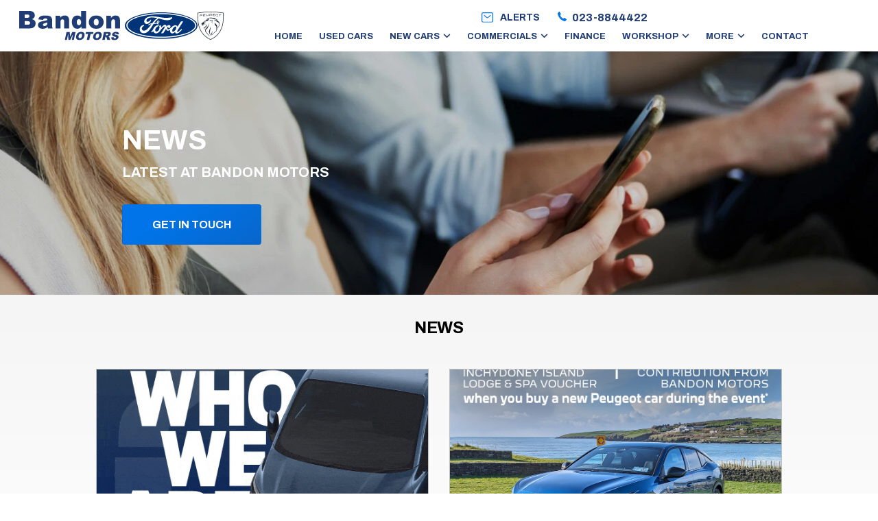

--- FILE ---
content_type: text/html; charset=UTF-8
request_url: https://www.bandonmotors.ie/news
body_size: 12187
content:
<!DOCTYPE html>
<html xml:lang="en" lang="en">
  <head>
    <!-- Google Tag Manager -->
<script>(function(w,d,s,l,i){w[l]=w[l]||[];w[l].push({'gtm.start':
new Date().getTime(),event:'gtm.js'});var f=d.getElementsByTagName(s)[0],
j=d.createElement(s),dl=l!='dataLayer'?'&l='+l:'';j.async=true;j.src=
'https://www.googletagmanager.com/gtm.js?id='+i+dl;f.parentNode.insertBefore(j,f);
})(window,document,'script','dataLayer','GTM-PSGV43BN');</script>
<!-- End Google Tag Manager -->

<script src="https://code.jquery.com/jquery-3.4.1.min.js" integrity="sha256-CSXorXvZcTkaix6Yvo6HppcZGetbYMGWSFlBw8HfCJo=" crossorigin="anonymous"></script>
<script src="/js/ajax-search.js?v=1.000"></script>
<script>
    var aSearch
    $(document).ready(function () {
        aSearch = new ajaxSearch();
    });

</script>  <meta charset="utf-8" />
  <meta http-equiv="X-UA-Compatible" content="IE=edge" />
  <meta name="viewport" content="width=device-width, initial-scale=1.0, maximum-scale=1.0, user-scalable=0" />
  <link rel="icon" href="/images/favicon.ico?v=1.00" />

  <title>News, Latest Bandon Motors Blogs, Cork</title>
  <meta name="description" content="Keep up to date with the latest at Bandon Motors, learn more about your Ford or Peugeot and know when new deals have arrived" />

  <link rel="stylesheet" href="https://stackpath.bootstrapcdn.com/bootstrap/4.3.1/css/bootstrap.min.css" integrity="sha384-ggOyR0iXCbMQv3Xipma34MD+dH/1fQ784/j6cY/iJTQUOhcWr7x9JvoRxT2MZw1T" crossorigin="anonymous">
  <link rel="stylesheet" href="https://ajax.googleapis.com/ajax/libs/jqueryui/1.12.1/themes/smoothness/jquery-ui.css">
  <link href="https://cdnjs.cloudflare.com/ajax/libs/select2/4.0.3/css/select2.min.css" rel="stylesheet" />
  <link href="/css/style.css?v=1.002" rel="stylesheet">  <link href="/css/compiled.styles.css?v=1.010" rel="stylesheet" />
  <link href="/css/common.hero.styles.css?v=1.001" rel="stylesheet" />
  <script src="https://ajax.googleapis.com/ajax/libs/jquery/3.4.1/jquery.min.js" crossorigin="anonymous"></script>
  <script src="https://kit.fontawesome.com/bb4869c031.js" crossorigin="anonymous"></script>
  <script src="https://cdnjs.cloudflare.com/ajax/libs/popper.js/1.14.7/umd/popper.min.js" integrity="sha384-UO2eT0CpHqdSJQ6hJty5KVphtPhzWj9WO1clHTMGa3JDZwrnQq4sF86dIHNDz0W1" crossorigin="anonymous"></script>
  <script src="https://stackpath.bootstrapcdn.com/bootstrap/4.3.1/js/bootstrap.min.js" integrity="sha384-JjSmVgyd0p3pXB1rRibZUAYoIIy6OrQ6VrjIEaFf/nJGzIxFDsf4x0xIM+B07jRM" crossorigin="anonymous"></script>
  <script src="https://cdnjs.cloudflare.com/ajax/libs/select2/4.0.3/js/select2.full.js"></script>
  <link rel="stylesheet" type="text/css" href="//cdn.jsdelivr.net/npm/slick-carousel@1.8.1/slick/slick.css"/>
  <script src="/js/head.js"></script>


  
  <link href="/css/owl.carousel.min.css" rel="stylesheet">  <link href="/css/dropzone.css" rel="stylesheet">
    <script src="https://ajax.googleapis.com/ajax/libs/jqueryui/1.12.1/jquery-ui.min.js"></script>	
    <script type="text/javascript" src="//cdnjs.cloudflare.com/ajax/libs/jqueryui-touch-punch/0.2.3/jquery.ui.touch-punch.min.js"></script>

  <script src="/js/common.js?v=1"></script>
</head>

  <body>
  <!-- Google Tag Manager (noscript) -->
<noscript><iframe src="https://www.googletagmanager.com/ns.html?id=GTM-PSGV43BN"
height="0" width="0" style="display:none;visibility:hidden"></iframe></noscript>
<!-- End Google Tag Manager (noscript) -->
    <div id="header-lg" class="header header-font-family">
	<div id="header-top-section">
		<div class="container"></div>
	</div>
    <div id="header-bottom-section">
		<div class="container">
			<div class="header-top-left">
				<div class="header-bottom-logo">
					<a href="/">
						<span class="hide-me">
						<img src="/images/header/logo-white.svg" alt="Bandon Motors Logo">
						</span>
						<span class="show-me">
						<img src="/images/header/logo.svg" alt="Bandon Motors Logo">
						</span>
					</a>
				</div>
				<a href="https://www.bandonmotors.com/product" target="_blank">
					<span class="hide-me">
						<img src="/images/new-brands/ford/logo-light.svg" alt="ford Logo" class="ford-logo">
					</span>
					<span class="show-me">
						<img src="/images/new-brands/ford/logo.svg" alt="ford Logo" class="ford-logo">
					</span>
				</a>
				<a href="/new-brands/peugeot">
					<span class="hide-me">
					<img src="/images/new-brands/peugeot/peugeot-logo-white.svg" alt="peugeot Logo" class="peugeot-logo">
					</span>
					<span class="show-me">
					<img src="/images/new-brands/peugeot/peugeot-logo.svg" alt="peugeot Logo" class="peugeot-logo">
					</span>
				</a>
			</div>
			<div class="header-bottom-section__left">
				<ul>
					<li
					class="nav-item ">
					<a class="nav-link" href="/">
					Home					</a>
					</li>
					<li
					class="nav-item ">
					<a class="nav-link" href="/search">
					Used Cars					</a>
					</li>
					
					<div class="aftersales_desktop">
						<li class="nav-item aftersales_btn" style="position:relative;">
							<a class="nav-link" data-collapse="#horseboxes-collapse">
							New Cars<svg class="new__icon angle-down hide-me" xmlns="http://www.w3.org/2000/svg" viewBox="0 0 448 512"><path d="M201.4 374.6c12.5 12.5 32.8 12.5 45.3 0l160-160c12.5-12.5 12.5-32.8 0-45.3s-32.8-12.5-45.3 0L224 306.7 86.6 169.4c-12.5-12.5-32.8-12.5-45.3 0s-12.5 32.8 0 45.3l160 160z"/></svg>
							<svg class="new__icon angle-down show-me" xmlns="http://www.w3.org/2000/svg" viewBox="0 0 448 512"><path fill="#1F3C74" d="M201.4 374.6c12.5 12.5 32.8 12.5 45.3 0l160-160c12.5-12.5 12.5-32.8 0-45.3s-32.8-12.5-45.3 0L224 306.7 86.6 169.4c-12.5-12.5-32.8-12.5-45.3 0s-12.5 32.8 0 45.3l160 160z"/></svg>
							</a>
							<ul id="horseboxes-collapse" class="aftersales_options aftersales_options_reviews aftersales_options_about" style="display:none;position:absolute;">
								<li class="custom-list-item custom-list-item-workshop"><a class="nav-link" href="https://www.bandonmotors.com/product" target="_blank">New ford Cars</a></li>
								<li class="custom-list-item custom-list-item-workshop"><a class="nav-link" href="/new-brands/peugeot">New peugeot cars</a></li>
								<li class="custom-list-item custom-list-item-workshop"><a class="nav-link" href="https://www.bandonmotors.com/promotions" target="_blank">ford Offers</a></li>
								<li class="custom-list-item custom-list-item-workshop"><a class="nav-link" href="https://www.bandonmotorspeugeot.ie/our-offers/" target="_blank">Peugeot Offers</a></li>
							</ul>
						</li>
					</div>
					<div class="aftersales_desktop">
						<li class="nav-item aftersales_btn" style="position:relative;">
							<a class="nav-link" href="#" data-collapse="#horseboxes-collapse">
							Commercials<svg class="new__icon angle-down hide-me" xmlns="http://www.w3.org/2000/svg" viewBox="0 0 448 512"><path d="M201.4 374.6c12.5 12.5 32.8 12.5 45.3 0l160-160c12.5-12.5 12.5-32.8 0-45.3s-32.8-12.5-45.3 0L224 306.7 86.6 169.4c-12.5-12.5-32.8-12.5-45.3 0s-12.5 32.8 0 45.3l160 160z"/></svg>
							<svg class="new__icon angle-down show-me" xmlns="http://www.w3.org/2000/svg" viewBox="0 0 448 512"><path fill="#1F3C74" d="M201.4 374.6c12.5 12.5 32.8 12.5 45.3 0l160-160c12.5-12.5 12.5-32.8 0-45.3s-32.8-12.5-45.3 0L224 306.7 86.6 169.4c-12.5-12.5-32.8-12.5-45.3 0s-12.5 32.8 0 45.3l160 160z"/></svg>
							</a>
							<ul id="horseboxes-collapse" class="aftersales_options aftersales_options_reviews aftersales_options_about" style="display:none;position:absolute;">
								<li class="custom-list-item custom-list-item-workshop"><a class="nav-link" href="/search-commercials">Used Commercials</a></li>
								<li class="custom-list-item custom-list-item-workshop"><a class="nav-link" href="/new-brands/peugeot-commercial">Peugeot Commercials</a></li>
								<li class="custom-list-item custom-list-item-workshop"><a class="nav-link" href="https://www.bandonmotors.com/product?t=commercial" target="_blank">Ford Commercials</a></li>
							</ul>
						</li>
					</div>
					<li
					class="nav-item ">
					<a class="nav-link" href="/finance">
					Finance					</a>
					</li>
					<div class="aftersales_desktop">
						<li class="nav-item aftersales_btn" style="position:relative;">
							<a class="nav-link" href="#" data-collapse="#horseboxes-collapse">
							Workshop<svg class="new__icon angle-down hide-me" xmlns="http://www.w3.org/2000/svg" viewBox="0 0 448 512"><path d="M201.4 374.6c12.5 12.5 32.8 12.5 45.3 0l160-160c12.5-12.5 12.5-32.8 0-45.3s-32.8-12.5-45.3 0L224 306.7 86.6 169.4c-12.5-12.5-32.8-12.5-45.3 0s-12.5 32.8 0 45.3l160 160z"/></svg>
							<svg class="new__icon angle-down show-me" xmlns="http://www.w3.org/2000/svg" viewBox="0 0 448 512"><path fill="#1F3C74" d="M201.4 374.6c12.5 12.5 32.8 12.5 45.3 0l160-160c12.5-12.5 12.5-32.8 0-45.3s-32.8-12.5-45.3 0L224 306.7 86.6 169.4c-12.5-12.5-32.8-12.5-45.3 0s-12.5 32.8 0 45.3l160 160z"/></svg>
							</a>
							<ul id="horseboxes-collapse" class="aftersales_options aftersales_options_reviews aftersales_options_about" style="display:none;position:absolute;">
								<li class="custom-list-item custom-list-item-workshop"><a class="nav-link" href="/servicing">Overview</a></li>
								<li class="custom-list-item custom-list-item-workshop"><a class="nav-link" href="https://www.bandonmotors.com/page/4/ford-service-bandonmotors-bandon" target="_blank">Ford Servicing</a></li>
								<li class="custom-list-item custom-list-item-workshop"><a class="nav-link" href="/peugeot-servicing">peugeot Servicing</a></li>
								<li class="custom-list-item custom-list-item-workshop"><a class="nav-link" href="/all-makes-servicing">All other Makes Servicing</a></li>
								<li class="custom-list-item custom-list-item-workshop"><a class="nav-link" href="/parts">Parts</a></li>
							</ul>
						</li>
					</div>
					
					<div class="aftersales_desktop">
						<li class="nav-item aftersales_btn" style="position:relative;">
							<a class="nav-link" href="#" data-collapse="#horseboxes-collapse">
							More<svg class="new__icon angle-down hide-me" xmlns="http://www.w3.org/2000/svg" viewBox="0 0 448 512"><path d="M201.4 374.6c12.5 12.5 32.8 12.5 45.3 0l160-160c12.5-12.5 12.5-32.8 0-45.3s-32.8-12.5-45.3 0L224 306.7 86.6 169.4c-12.5-12.5-32.8-12.5-45.3 0s-12.5 32.8 0 45.3l160 160z"/></svg>
							<svg class="new__icon angle-down show-me" xmlns="http://www.w3.org/2000/svg" viewBox="0 0 448 512"><path fill="#1F3C74" d="M201.4 374.6c12.5 12.5 32.8 12.5 45.3 0l160-160c12.5-12.5 12.5-32.8 0-45.3s-32.8-12.5-45.3 0L224 306.7 86.6 169.4c-12.5-12.5-32.8-12.5-45.3 0s-12.5 32.8 0 45.3l160 160z"/></svg>
							</a>
							<ul id="horseboxes-collapse" class="aftersales_options aftersales_options_reviews aftersales_options_about" style="display:none;position:absolute;">
								<li class="custom-list-item custom-list-item-workshop"><a class="nav-link" href="/about">About</a></li>
								<li class="custom-list-item custom-list-item-workshop"><a class="nav-link" href="/meet-the-team">Team</a></li>
								<li class="custom-list-item custom-list-item-workshop"><a class="nav-link" href="/careers">Careers</a></li>
								<li class="custom-list-item custom-list-item-workshop"><a class="nav-link" href="/news">News</a></li>
								<li class="custom-list-item custom-list-item-workshop"><a class="nav-link" href="/reviews">Reviews</a></li>
								<li class="custom-list-item custom-list-item-workshop"><a class="nav-link" href="/relocating">Relocating to Ireland</a></li>
							</ul>
						</li>
					</div>
				<li
				class="nav-item ">
				<a class="nav-link" href="/contact-us">
				Contact				</a>
				</li>
				</ul>
			</div>
			<div class="header-bottom-section__right">
				<div class="header-bottom-section__alerts">
					<a href="" data-toggle="modal" data-target="#subscribe-modal">
						<img src="/images/common/icon-alert.svg" alt="icon alert">
						ALERTS
					</a>
				</div>
				<div class="header-top-section__contact header-top-section__contact-address">
					<img src="/images/common/icon-phone.svg" alt="Call Us">
					<a class="evt-phone" href="tel: 023-8844422">023-8844422</a>
                </div>
			</div>
		</div>
	</div>  
</div>
<div class="under-nav "></div>
<div id="mobile-header" class="row ">
                <nav class="navbar navbar-expand-md">
				<div class="navbar-header__parent">
						<div class="navbar-header">
							<div class="mobile-block-items mobile-menu">
								<button class="navbar-toggler custom-toggler mobile-menu-btn" type="button" data-toggle="collapse" data-target="#navbarSupportedContent" aria-controls="navbarSupportedContent" aria-expanded="false" aria-label="navigation">
								
									<img src="/images/header/icon-menu.svg" alt="">
								 
								</button>
							</div>
							<div class="mobile-block-items mobile-search">
								<div class="navbar-toggler custom-toggler">
									<a href="/">
										<img src="/images/header/logo.svg">
										
									</a>
								</div>
							</div>
							<div class="mobile-block-items mobile-phone evt-phone">
								<button class="navbar-toggler custom-toggler navbar-toggler-custom navbar-toggler__phone" type="button" data-toggle="collapse" data-target="#navbarPhoneBar" aria-controls="navbarPhoneBar" aria-expanded="false" aria-label="phone">
								<img src="/images/header/icon-call.svg" alt="">
								</button>
							</div>
							
							
							
						</div>
                        <div class="navbar-header__parent-logo">
							<a href="/">
								<img src="/images/header/logo.svg" alt="Logo">
							</a>
						</div>
                        
                    </div>
                    <div class="navbar-collapse collapse darck-btn-phone">
                        <ul class="navbar-nav ml-auto py-md-0  darck-btn">
                            <li>Phone</li>
                        </ul>
                    </div>

                    <div id="navbarSupportedContent" class="navbar-collapse collapse menubar menubar-navbar">
<ul class="navbar-nav ml-auto py-md-0">
                            <li class="navbar-toggler mobile-close-btn mobile-menu-btn" data-toggle="collapse" id="navbarClose" aria-expanded="false">
                                
                                <div class="cross-img-mob">
									<div class="cross-img-mob__logo">
										<a href="" data-toggle="modal" data-target="#subscribe-modal">
											<img src="/images/common/icon-alert.svg" alt="icon alert">
											ALERTS
										</a>
									</div>
									<div class="cross-img-mob__inner">
										<img class="cross-img-mob__inner-float" src="/images/header/close-icon.svg" alt="">
										
									</div>
                                </div>
                            </li>
<li class="nav-item  nav-item-arrow">
				<a class="nav-link" href="/">
					Home				</a>
</li>
<li class="nav-item  nav-item-arrow">
				<a class="nav-link" href="/search">
					Used Cars				</a>
</li>
<div class="aftersale_mobile" >
	<li class="nav-item" style="position:relative;">
		<a class="nav-link mobile_nav_link collapsed" data-toggle="collapse"
data-target="#collapseOne" aria-expanded="true" aria-controls="collapseOne" href="#collapseOne">
new Cars
		</a>
	</li>
	<div id="collapseOne" class="collapse">
		<li class="nav-item nav-item-arrow"><a class="nav-link nav-link_mobile" href="https://www.bandonmotors.com/product" target="_blank">New ford Cars<a><li>
		<li class="nav-item nav-item-arrow"><a class="nav-link nav-link_mobile2" href="/new-brands/peugeot">New peugeot cars</a></li>
		<li class="nav-item nav-item-arrow"><a class="nav-link nav-link_mobile2" href="https://www.bandonmotors.com/promotions" target="_blank">Ford Offers</a></li>
		<li class="nav-item nav-item-arrow"><a class="nav-link nav-link_mobile2" href="https://www.bandonmotorspeugeot.ie/our-offers/" target="_blank">Peugeot Offers</a></li>
	</div>
</div>
<div class="aftersale_mobile" >
	<li class="nav-item" style="position:relative;">
		<a class="nav-link mobile_nav_link collapsed" data-toggle="collapse"
data-target="#collapseTwo" aria-expanded="true" aria-controls="collapseTwo" href="#collapseTwo">
Commercials
		</a>
	</li>
	<div id="collapseTwo" class="collapse">
		<li class="nav-item nav-item-arrow"><a class="nav-link nav-link_mobile2" href="/search-commercials">Used Commercials</a></li>
		<li class="nav-item nav-item-arrow"><a class="nav-link nav-link_mobile" href="/new-brands/peugeot-commercial">Peugeot Commercials<a><li>
		<li class="nav-item nav-item-arrow"><a class="nav-link nav-link_mobile2" href="https://www.bandonmotors.com/product?t=commercial" target="_blank">Ford Commercials</a></li>
	</div>
</div>
<li class="nav-item  nav-item-arrow">
				<a class="nav-link" href="/finance">
					Finance				</a>
</li>
<div class="aftersale_mobile" >
	<li class="nav-item" style="position:relative;">
		<a class="nav-link mobile_nav_link collapsed" data-toggle="collapse"
data-target="#collapseThree" aria-expanded="true" aria-controls="collapseThree" href="#collapseThree">
Workshop
		</a>
	</li>
	<div id="collapseThree" class="collapse">
		<li class="nav-item nav-item-arrow"><a class="nav-link nav-link_mobile" href="/servicing">Overview<a><li>
			<li class="nav-item nav-item-arrow"><a class="nav-link nav-link_mobile2" href="https://www.bandonmotors.com/page/4/ford-service-bandonmotors-bandon" target="_blank">Ford Servicing</a></li>
			<li class="nav-item nav-item-arrow"><a class="nav-link nav-link_mobile2" href="/peugeot-servicing">peugeot Servicing</a></li>
		<li class="nav-item nav-item-arrow"><a class="nav-link nav-link_mobile2" href="/all-makes-servicing">all other makes servicing</a></li>
		<li class="nav-item nav-item-arrow"><a class="nav-link nav-link_mobile2" href="/parts">Parts</a></li>
	</div>
</div>

<div class="aftersale_mobile" >
	<li class="nav-item" style="position:relative;">
		<a class="nav-link mobile_nav_link collapsed" data-toggle="collapse"
data-target="#collapseFive" aria-expanded="true" aria-controls="collapseFive" href="#collapseFive">
More
		</a>
	</li>
	<div id="collapseFive" class="collapse">
		<li class="nav-item nav-item-arrow"><a class="nav-link nav-link_mobile" href="/about">About<a><li>
			<li class="nav-item nav-item-arrow"><a class="nav-link nav-link_mobile2" href="/meet-the-team">Team</a></li>
			<li class="nav-item nav-item-arrow"><a class="nav-link nav-link_mobile2" href="/careers">Careers</a></li>
			<li class="nav-item nav-item-arrow"><a class="nav-link nav-link_mobile" href="/news">News<a><li>
		<li class="nav-item nav-item-arrow"><a class="nav-link nav-link_mobile2" href="/reviews">Reviews</a></li>
		<li class="nav-item nav-item-arrow"><a class="nav-link nav-link_mobile2" href="/relocating">Relocating to Ireland</a></li>
	</div>
</div>
<li class="nav-item  nav-item-arrow">
				<a class="nav-link" href="/contact-us">
					Contact				</a>
</li>

<li
			class="nav-item  nav-item-arrow nav-item__search">
				<a class="nav-link" id="nav-toggle-desktop-2">
					Search				</a>
</li>                             
</ul>
			<div class="mobile-bottom-logo">
					<img src="/images/header/logo.svg" alt="logo">
				</div>
                    </div>
                    <div id="navbarPhoneBar" class="navbar-collapse collapse phonebar">
                        <ul class="navbar-nav ml-auto py-md-0">
                            <li class="navbar-toggler mobile-close-btn mobile-menu-btn navbar-phone__new" data-toggle="collapse" id="navbarPhoneBarClose" aria-expanded="false">
								<!-- <div class="cross-img-mob__back">
									<img src="/images/header/back.svg" alt="">
									</div> -->
									<div class="cross-img-mob__logo">
										<p>Call Us</p>
									</div>
									<div class="cross-img-mob__inner">
										<img class="cross-img-mob__inner-float" src="/images/header/close-icon.svg" alt="">
										
									</div>
                            </li>
                             

					<li class="column-content">
			<h4 class="contact-name">Sales</h4>
			<a class="evt-phone" href="tel:023-8844422" x-ms-format-detection="none">
			<svg width="13" height="14" viewBox="0 0 21 23" fill="none" xmlns="http://www.w3.org/2000/svg">
			<path d="M18.648 16.0083C17.2868 14.82 15.9054 14.1001 14.5609 15.2867L13.7581 16.0039C13.1707 16.5244 12.0786 18.9569 7.85613 13.9987C3.63453 9.04677 6.14674 8.27575 6.735 7.75965L7.54221 7.04159C8.87965 5.85231 8.37492 4.35515 7.41031 2.81402L6.82821 1.88055C5.8592 0.343003 4.80402 -0.666766 3.46307 0.520723L2.73851 1.16698C2.14585 1.60768 0.489222 3.04021 0.0873753 5.76165C-0.396248 9.02702 1.12936 12.7663 4.62464 16.8691C8.11553 20.9737 11.5334 23.0354 14.7711 22.9995C17.4618 22.9699 19.0867 21.4961 19.595 20.9603L20.3222 20.3131C21.6596 19.1265 20.8287 17.9184 19.4666 16.7273L18.648 16.0083Z" fill="#43A8DA"/>
			</svg>
			<h6>023-8844422</h6></a></li>
		

							 
							 
				</ul>
				<div class="mobile-bottom-logo">
					<img src="/images/header/logo.svg" alt="logo">
				</div>
                    </div>
                </nav>
				<div class="mobile-branding">
					<div class="container">
											
						
						<div class="mobile-menu__logo">
						<a href="/">
						<img class="mobile-branding__logo" src="/images/header/logo.svg" alt="Logo">
						<img class="mobile-branding__logo-light" src="/images/header/logo.svg" alt="Logo" style="display: none;">
						</a>
						</div>
						<div class="mobile-menu__contact-parent">
						<div class="mobile-menu__contact mobile-menu__contact-address">
							<!-- <img src="/images/header/icon-location.svg" alt=""> -->
							<a href="/contact-us">Clonakility Road, Bandon, Co. Cork P72 FP96</a>
						</div>
						<div class="mobile-menu__contact">
							<img src="/images/header/icon-phone.svg" alt="">
							<a class="evt-phone" href="tel:023-8844422">023-8844422</a>
						</div>
						</div>
						<div class="mobile-menu__parent">
							<div class="mobile-block-items mobile-menu mobile-menu-ipad" style="display:none;">
								<button class="navbar-toggler custom-toggler mobile-menu-btn navbar-toggler-button" type="button"
										data-toggle="collapse"
										data-target="#navbarSupportedContent" aria-controls="navbarSupportedContent"
										aria-expanded="false" aria-label="navigation">
										<img src="/images/header/icon-menu.svg" alt="">
								</button>
							</div>
						</div>
						
										
					</div>
					
					<!-- <hr class="header-bottom-line"> -->
				</div>
								<div class="nav__menu" id="nav-menu">
					<div class="nav__menu-top">
						<!-- <div class="nav__menu-top__back" id="nav-close">
							<img src="/images/header/back.svg" alt="">
						</div> -->
						<div class="nav__menu-top__logo">
							<p>Search</p>
						</div>
						<div class="nav__close" id="nav-close2">
							<img src="/images/header/close-icon.svg" alt="">
						</div>
					</div>
					<form id="search-form-mobile" action="/search" method="get">
						<div class="top-search-bar-select__parent">
							<select class="top-search-bar-select" id="make-select" name="make_id">
								<option value="">All Makes</option>
								  <option value="29">Citroen</option>
  <option value="49">Ford</option>
  <option value="115">Peugeot</option>
  <option value="121">Renault</option>
  <option value="149">Volkswagen</option>
							</select>
						</div>
						<div class="top-search-bar-select__parent">
							<select class="top-search-bar-select" id="make-model" name="model_id">
								<option value="">All Models</option>
							</select>
						</div>
						
						<div class="top-search-bar-select__parent" id="headingThree3mob">
							<input type="hidden" name="min_price" id="min_price" value="" />
							<input type="hidden" name="max_price" id="max_price" value="" />
							<input type="hidden" name="min_monthly_payment" id="min_monthly_payment" value="" />
							<input type="hidden" name="max_monthly_payment" id="max_monthly_payment" value="" />
							<input type="hidden" name="deposit" id="deposit" value="" />
							<input type="hidden" name="term" id="term" value="" />
							<div class="top-search-bar-select " id="setbudget">
								Price
							</div>
						</div>
						<div class="top-search-bar-select__parent">
							<select class="top-search-bar-select" name="min_year" id="year-from-select">
								<option value="">Year</option>
								  <option value="2017">2017</option>
  <option value="2018">2018</option>
  <option value="2019">2019</option>
  <option value="2020">2020</option>
  <option value="2021">2021</option>
  <option value="2022">2022</option>
  <option value="2023">2023</option>
  <option value="2024">2024</option>
  <option value="2025">2025</option>
  <option value="2026">2026</option>
							</select>
							<input id="max_year" type="hidden" name="max_year" value="">
						</div>
						<div class="top-search-bar-select__parent">
							<select class="top-search-bar-select" id="fuel-type-select" name="fuel_type_id">
								<option value="">Fuel Type</option>
								  <option value="1">Petrol</option>
  <option value="2">Diesel</option>
  <option value="4">Electric</option>
  <option value="8">Hybrid Petrol</option>
  <option value="11">Hybrid Petrol Plug-in</option>
							</select>
						</div>
						<div class="top-search-bar-select__parent">
							<select class="top-search-bar-select" id="body-type-select" name="body_type_id">
								<option value="">Body Type</option>
								  <option value="2">Hatchback</option>
  <option value="16">Minibus</option>
  <option value="9">MPV</option>
  <option value="7">Pickup</option>
  <option value="1">Saloon</option>
  <option value="6">SUV</option>
  <option value="8">Van</option>
							</select>
						</div>
						<div class="top-search-bar-select__parent">
							<select class="top-search-bar-select select-last-option" id="transmission_type_id" name="transmission_type_id">
								<option value="">Transmission</option>
								  <option value="2">Automatic</option>
  <option value="1">Manual</option>
							</select>
						</div>
						
						
						<div class="search-submit">
							<button type="submit">Search <img src="/images/common/icon-search.svg" alt=""></button>
						</div>
						<div class="reset__search" >
								<a class="reset__search-btn" href="/news">Reset Search</a>
							</div>
							
					</form>
                </div>
											</div>
			
			<script>

if($(window).width() < 769){
	$('.header-bottom-section-extra').html('');
} else {

}

function myFunction() {

  document.getElementById("navdown").classList.toggle("show");

}

 

window.onclick = function(event) {

  if (!event.target.matches('.navdropbtn')) {

    var dropdowns = document.getElementsByClassName("navdropdown-content");

    var i;

    for (i = 0; i < dropdowns.length; i++) {

      var openDropdown = dropdowns[i];

      if (openDropdown.classList.contains('show')) {

        openDropdown.classList.remove('show');

      }

    }

  }

}

$('#year-from-select').on('change',function(){
		$('#max_year').val($('#year-from-select').val());
	});
	$('#max_year').val($('#year-from-select').val());
	var make_id = "";

	var model_id = "";

function selectModel(value) {
		$("#search-form #make-model").html('');
		$('#search-form-mobile #make-model').html('');
        $('#search-form #make-model').append('<option value="">Choose Model</option>');
		$('#search-form-mobile #make-model').append('<option value="">Choose Model</option>');
		
		$.ajax({
          url: '/search',
          method: 'post',
          data: {make_id: value},
          success: function(data) {
			// console.log(data);
			if(data == 'not allowed') return; 

            var arr_data = JSON.parse(data);
            $("#search-form #make-model").html('');
			$('#search-form-mobile #make-model').html('');
			var option = '<option value="">Any</option>';
			for(var i = 0; i < arr_data.length; i++) {
				option += '<option value="'+arr_data[i]['model_id']+'">'+arr_data[i]['model']+'</option>';
			}
			
			$('#search-form #make-model').append(option);
			$('#search-form-mobile #make-model').append(option);
			if(make_id){
				if(make_id == value){
					var model_id = "";
		
					if(model_id){
						$('#search-form #make-model').val(model_id);
						// $('#make-model-mob').val(model_id);
					}
				}
			}
          },
          error: function(e) {
            console.log('err'+e);
          }
        });
	}

	// when change the make selection, it will trigger to call selectModel function to get the model_id
	$('#make-select').on("change",function() {
		console.log('comes here');
		$('#search-form #make-select').val($('#make-select').val());
		if(this.value == 0) return;
        selectModel(this.value);
	});

	$('#search-form-mobile #make-select').on("change",function() {
		$('#make-select').val($('#search-form-mobile #make-select').val());
		if(this.value == 0) return;
        selectModel(this.value);
	});

	$('#make-model').on("change",function() {
		$('#search-form-mobile #make-model').val($('#make-model').val());
	});

	$('#search-form-mobile #make-model').on("change",function() {
		$('#make-model').val($('#search-form-mobile #make-model').val());
	});

	if($('#make-select').val()) {
		// console.log("here2");
		if($('#make-select').val() == ''){
			selectModel($('#search-form-mobile #make-select').val());
		} else {
			selectModel($('#make-select').val());
			
		}
			
	}

	$('#headingThree3').click(function() {
		$('#modalBudget').modal('show');
	})

	$('#headingThree3mob').click(function() {
		$('#modalBudget').modal('show');
	})


	const navMenu = document.getElementById('nav-menu'),
      navToggle = document.getElementById('nav-toggle'),
	  navToggleDesktop = document.getElementById('nav-toggle-desktop'),
	  navToggleDesktop2 = document.getElementById('nav-toggle-desktop-2'),
	  navToggleMobileSearch = document.getElementById('nav-toggle-mobile-search'),
	  navToggleSearch = document.getElementById('nav-toggle-search'),
      navClose = document.getElementById('nav-close'),
	  navClose2 = document.getElementById('nav-close2')

/*===== MENU SHOW =====*/
/* Validate if constant exists */
if(navToggle){
    navToggle.addEventListener('click', () =>{
        navMenu.classList.add('show-menu')
    })
}

if(navToggleSearch){
    navToggleSearch.addEventListener('click', () =>{
        navMenu.classList.add('show-menu')
    })
}

if(navToggleDesktop){
    navToggleDesktop.addEventListener('click', () =>{
        navMenu.classList.add('show-menu')
    })
}

if(navToggleDesktop2){
    navToggleDesktop2.addEventListener('click', () =>{
        navMenu.classList.add('show-menu')
    })
}

if(navToggleMobileSearch){
    navToggleMobileSearch.addEventListener('click', () =>{
        navMenu.classList.add('show-menu')
    })
}

/*===== MENU HIDDEN =====*/
/* Validate if constant exists */
if(navClose){
    navClose.addEventListener('click', () =>{
        navMenu.classList.remove('show-menu')
    })
}

if(navClose2){
    navClose2.addEventListener('click', () =>{
        navMenu.classList.remove('show-menu')
    })
}

if($(window).width() < 768){
	$('.mobile-branding').html('');
}

$('.moreless__button').click(function() {
  
  if (document.getElementById('read__more').classList[1] == 'show') {
	document.getElementById('read__more').classList.toggle('show');
	  // $(this).text("More Filters +");
	$('.read__more').css('display','none');
	// $('.under-nav').removeClass('under-nav-special');
	if($(window).width() > 991 && $(window).width() < 1700){
		if($(window).width() > 1400){
			$('.header-bottom-section-extra').css('height','66px');
		} else {
			$('.header-bottom-section-extra').css('height','66px');
		}
		
		if($(window).width() < 1600){
		$('.header-bottom-section-extra__search .search-submit').css('margin-top','0px');
		$('.moreless__button').css('margin-top','0px');
		$('.moreless__button-homepage').css('margin-top','0px');
		if($(window).width() > 1400){
			$('.search-results-page').css('margin-top','180px');
		} else {
			$('.search-results-page').css('margin-top','180px');
		}
		
		}
		
		if($(window).width() > 1500  && $(window).width() < 1600){
			$('.reset__search').css('margin-top','0px');
		}

		// $('.header-bottom-section-extra__search .top-search-bar-select__parent-budget').css('border-right','1px solid #B7B7B7');
		
	}
	$('.moreless__button').html('More');
	// $('.search-results-page').css('margin-top','90px');
	
	// $('.top-search-bar-select__parent-first').css('margin-left','0px');
	if($(window).width() > 1499){
		// $('.header-bottom-section-extra__search .search-submit button').css('margin-top','0px');
		// $('.moreless__button').css('margin-top','0px');
		$('.reset-search').css('margin-top','0px');
	}
	if($(window).width() > 991 && $(window).width() < 1600){
		$('.header-bottom-section-extra__search .top-search-bar-select__parent').css('margin-bottom','0px');
		
	}

	if($(window).width() > 991 && $(window).width() < 1200){
		$('.header-bottom-section-extra__search .top-search-bar-select').css('width','150px');
	}
    
  } else {
	document.getElementById('read__more').classList.toggle('show');
    // $(this).text("Fewer Filters -");
	$('.read__more').css('display','flex');
	// $('.under-nav').addClass('under-nav-special');
	if($(window).width() > 991 && $(window).width() < 1700){
		if($(window).width() > 1400){
			$('.header-bottom-section-extra').css('height','120px');
		} else {
			$('.header-bottom-section-extra').css('height','160px');
		}
		
		if($(window).width() < 1600){
		$('.moreless__button').css('margin-top','20px');
		$('.header-bottom-section-extra__search .search-submit').css('margin-top','20px');
		$('.search-results-page').css('margin-top','250px');
		}
		
		if($(window).width() > 1500 && $(window).width() < 1600){
			$('.reset__search').css('margin-top','20px');
		}

		if($(window).width() > 1400){
			// $('.header-bottom-section-extra__search .top-search-bar-select__parent-budget').css('border-right','none');
		}
		
	}
	$('.moreless__button').html('Less');
	// $('.search-results-page').css('margin-top','130px');
	// if($(window).width() > 1600){
	// 	$('.top-search-bar-select__parent-first').css('margin-left','350px');
	// } else {
	// 	$('.top-search-bar-select__parent-first').css('margin-left','120px');
	// }
	if($(window).width() > 1499){
		// $('.header-bottom-section-extra__search .search-submit button').css('margin-top','20px');
		// $('.moreless__button').css('margin-top','20px');
		$('.reset-search').css('margin-top','20px');
	}
	if($(window).width() > 991 && $(window).width() < 1600){
		$('.header-bottom-section-extra__search .top-search-bar-select__parent').css('margin-bottom','10px');
		$('.header-bottom-section-extra__search .search-submit').css('margin-top','-10px');
		$('.moreless__button').css('margin-top','-10px');
		$('.moreless__button-homepage').css('margin-top','0px');
	}

	if($(window).width() > 991 && $(window).width() < 1200){
		$('.header-bottom-section-extra__search .top-search-bar-select').css('width','150px');
	}
  }
});

// $('.search__drop').on('click', function(e){

// 	$('.header-bottom-section-extra').toggle('show');
// 	var search__drop_list = document.getElementsByClassName("search__drop");
// 	if(search__drop_list[0].className.includes('light__mode') == true){
// 		$('.search__drop').removeClass('light__mode');
// 	} else {
// 		$('.search__drop').addClass('light__mode');
// 	}
	
// });

function changeFunc() {
    var selectBox = document.getElementById("header-top__contact");
    var selectedValue = selectBox.options[selectBox.selectedIndex].value;
    window.open('tel:'+selectedValue,'_self');
   }
</script>
 
    <div id="body">
      

<section id="feedback" class="promotions-page news__page">
    <div class="common_hero_section">
        <h3>News</h3>
        <p>Latest at bandon motors</p>
        <a href="/contact-us" class="btn common_btn">GET IN TOUCH</a>
    </div>
    <div class="container">
        <section id="blog-cards-section" class="blog-cards-section-promotion">
            <h3 class="main">NEWS</h3>
            <div class="container">
                <div class="cards"><div class="card-item"><div class="card-links-blog"><a href="/blog?id=1867"><img src="https://media.stockmanager.ie/cms/272/thumbnail.jpg" alt="Who We Are"></a></div><div class="card-info"><h6>Who We Are</h6><p></p></div></div></div><div class="cards"><div class="card-item"><div class="card-links-blog"><a href="/blog?id=1866"><img src="https://media.stockmanager.ie/cms/272/Bandon_Motors_Peugeot_1080x1080_Option1_v2.jpg" alt="Peugeot Spring Event"></a></div><div class="card-info"><h6>Peugeot Spring Event</h6><p></p></div></div></div>            </div>
        </section>
	</div>
</section>	
    </div>

<script>
var closestStepMaxBudget = null;
var closestStepMinBudget = null;
var closestStepMinBudgetCash = null;
var closestStepMaxBudgetCash = null;

var deposits = [{value:0, text:"Any"},
{value:1000,  text:"€1,000"},
{value:2000,  text:"€2,000"},
{value:3000,  text:"€3,000"},
{value:4000,  text:"€4,000"},
{value:5000,  text:"€5,000"},
{value:6000,  text:"€6,000"},
{value:7000,  text:"€7,000"},
{value:8000,  text:"€8,000"},
{value:9000,  text:"€9,000"},
{value:10000,  text:"€10,000"},
{value:12000,  text:"€12,000"},
{value:14000,  text:"€14,000"},
{value:16000,  text:"€16,000"},
{value:18000,  text:"€18,000"},
{value:20000,  text:"€20,000"},
{value:25000,  text:"€25,000"},
{value:30000,  text:"€30,000"},
{value:35000,  text:"€35,000"},
{value:40000,  text:"€40,000"},
{value:45000,  text:"€45,000"},
{value:50000,  text:"€50,000"}]

function budgetFillForm() {
  var min_price,max_price,min_monthly_payment,max_monthly_payment,deposit,term;
  var search_form_identifier = 'search-form';
  if ($('.tab-content .active').attr('id') == 'cashTab') {
    min_monthly_payment = max_monthly_payment = deposit = term = null;
    min_price = closestStepMinBudgetCash;
    max_price = closestStepMaxBudgetCash;
  } else {
    min_price = max_price = null;
    min_monthly_payment = closestStepMinBudget;
    max_monthly_payment = closestStepMaxBudget;
    deposit = deposits[$( "#slider-deposit" ).slider( "value" )].value;
    term = $( "#slider-term" ).slider( "value" );
  }

  if($(window).width() < 768){
    if(search_form_identifier  == 'search-form-home'){
    $('#search-form-home #min_price').val(min_price);
    $('#search-form-home #max_price').val(max_price);
    $('#search-form-home #min_monthly_payment').val(min_monthly_payment);
    $('#search-form-home #max_monthly_payment').val(max_monthly_payment);
    $('#search-form-home #deposit').val(deposit);
    $('#search-form-home #term').val(term);
  } else {
    $('#search-form-mobile #min_price').val(min_price);
    $('#search-form-mobile #max_price').val(max_price);
    $('#search-form-mobile #min_monthly_payment').val(min_monthly_payment);
    $('#search-form-mobile #max_monthly_payment').val(max_monthly_payment);
    $('#search-form-mobile #deposit').val(deposit);
    $('#search-form-mobile #term').val(term);
  }
  } else {
    if(search_form_identifier  == 'search-form-home'){
    $('#search-form-home #min_price').val(min_price);
    $('#search-form-home #max_price').val(max_price);
    $('#search-form-home #min_monthly_payment').val(min_monthly_payment);
    $('#search-form-home #max_monthly_payment').val(max_monthly_payment);
    $('#search-form-home #deposit').val(deposit);
    $('#search-form-home #term').val(term);
  } else {
    if($('#search-form').length > 0){
    $('#search-form #min_price').val(min_price);
    $('#search-form #max_price').val(max_price);
    $('#search-form #min_monthly_payment').val(min_monthly_payment);
    $('#search-form #max_monthly_payment').val(max_monthly_payment);
    $('#search-form #deposit').val(deposit);
    $('#search-form #term').val(term);
    } else {
      $('#search-form-mobile #min_price').val(min_price);
    $('#search-form-mobile #max_price').val(max_price);
    $('#search-form-mobile #min_monthly_payment').val(min_monthly_payment);
    $('#search-form-mobile #max_monthly_payment').val(max_monthly_payment);
    $('#search-form-mobile #deposit').val(deposit);
    $('#search-form-mobile #term').val(term);
    }
  }
  }
}

function roundToClosestValidValue(value, validValues) {
    return validValues.reduce(function (prev, curr) {
        return Math.abs(curr - value) < Math.abs(prev - value) ? curr : prev;
    });
}

$( function() {
    var search_form_identifier = 'search-form';
    var is_search_page = 'true';
    var is_search_page_mob = 'false';
    var is_vehicle_page = 'false';
    // console.log(is_search_page);
    if(search_form_identifier  == 'search-form-home' || is_search_page == 'true' || is_search_page_mob == 'true'){

        $("#slider-cash").slider({
            range: true,
            min: 0,
            max: 80000,
            step: 0.1, // Set the step to 0.1 for a smoother slider
            values: [4000, 70000],
            slide: function (event, ui) {
                var step = 1000; // Original step size
                closestStepMinBudgetCash = Math.round(ui.values[0] / step) * step;
                closestStepMaxBudgetCash = Math.round(ui.values[1] / step) * step;

                // Display the rounded values while keeping the slider values intact
                $("#cash-min").html(closestStepMinBudgetCash);
                $("#cash-max").html(closestStepMaxBudgetCash);
                sessionStorage.setItem('priceFrom', closestStepMinBudgetCash);
                sessionStorage.setItem('priceTo', closestStepMaxBudgetCash);
            }
        });

        $("#slider-budget").slider({
            range: true,
            min: 50,
            max: 1000,
            step: 0.1,
            easing: "easeOutElastic",
            snap: true,
            animate: "fast",
            values: [50, 1000],
            slide: function (event, ui) {
                var step = 50;
                closestStepMinBudget = Math.round(ui.values[0] / step) * step;
                closestStepMaxBudget = Math.round(ui.values[1] / step) * step;
                $("#budget-min").html(closestStepMinBudget);
                $("#budget-max").html(closestStepMaxBudget);
                sessionStorage.setItem('monthlyPriceFrom', closestStepMinBudget);
                sessionStorage.setItem('monthlyPriceTo', closestStepMaxBudget);
            }
        });


        $("#modalBudget #slider-deposit").slider({
            min: 0,
            step: 0.1,
            easing: "easeOutElastic",
            snap: true,
            animate: "fast",
            max: deposits.length - 1,
            value: 0,
            slide: function (event, ui) {
                var value = ui.value;
                var step = 1;
                var closestStep = Math.round(value / step) * step;
                $(this).slider("value", closestStep);
                $("#modalBudget #deposit-display").html(deposits[closestStep].text);
            },
            stop: function (event, ui) {
                var value = ui.value;
                var step = 1;
                var closestStep = Math.round(value / step) * step;
                $(this).slider("value", closestStep);
            }
        });

        $("#modalBudget #slider-term").slider({
            min: 36,
            max: 60,
            step: 0.1,
            value: 60,
            easing: "easeOutElastic",
            snap: true,
            animate: "fast",
            slide: function (event, ui) {
                var roundedValue = roundToClosestValidValue(ui.value, [36, 48, 60]);
                $("#modalBudget #term-display").html(roundedValue);
            },
            stop: function (event, ui) {
                var value = ui.value;
                var step = 12;
                var closestStep = Math.round(value / step) * step;
                $(this).slider("value", closestStep);
                $("#modalBudget #term-display").html(closestStep);
            }
        });

    $( "#budget-min" ).html( $( "#slider-budget" ).slider( "values", 0 ) );
    $( "#budget-max" ).html( $( "#slider-budget" ).slider( "values", 1 ) );
    $( "#modalBudget #deposit-display" ).html( deposits[$( "#modalBudget #slider-deposit" ).slider( "value" )].text );
    $( "#modalBudget #term-display" ).html( $( "#modalBudget #slider-term" ).slider( "value" ) );
    $( "#cash-min" ).html( $( "#slider-cash" ).slider( "values", 0 ) );
    $( "#cash-max" ).html( $( "#slider-cash" ).slider( "values", 1 ) );
}

  
  
  $('#budget-submit').click(function() {
    budgetFillForm();
    aSearch.fetchSearch();	
    document.getElementById('nav-menu').classList.remove('show-menu');
  });
  $('#modalBudget').on('hide.bs.modal', function(e) {
    budgetFillForm();
  });
  $('#modalBudget').css({'top': 0, 'left': 0});
} );
</script>


<!-- Modal for budget -->
<div class="modal" id="modalBudget" tabindex="-1" role="dialog">
  <div class="modal-dialog" role="document">
    <div class="modal-content rounded-0">
      <div class="modal-header">
        <h5 class="modal-title">Set a Budget</h5>
        <button type="button" class="close" data-dismiss="modal" aria-label="Close">
        </button>
      </div>
      <div class="modal-body">

        <div role="tabpanel">
            <!-- Nav tabs -->
            <ul class="nav nav-tabs" role="tablist">
                <li role="presentation" class="active"><a class="active" href="#financeTab" aria-controls="financeTab" role="tab" data-toggle="tab">Finance</a>

                </li>
                <li role="presentation"><a href="#cashTab" aria-controls="cashTab" role="tab" data-toggle="tab">Cash Price</a>

                </li>
            </ul>
            <!-- Tab panes -->
            <div class="tab-content">
                <div role="tabpanel" class="tab-pane active" id="financeTab">
                  <div class="row"><div class="col">
                    <p class="budget-intro">With Hire Purchase you pay for the car in a series of monthly payments.
                      At the end of the term, after all payments and the option to purchase fee
                      is made you take full ownership of the vehicle.
                    </p>
                  </div></div>
                  
                  <!-- monthly budget -->
                  <div class="row">
                    <div class="col-6 pl-4">
                    Monthly Budget
                    </div>
                    <div class="col-6 text-right pr-4">
                    &euro;<span id="budget-min"></span> - &euro;<span id="budget-max"></span>
                    </div>
                  </div>
                  <div class="row"><div class="col">
                    <div class="slider-slider"><div id="slider-budget"></div></div>
                  </div></div>

                  <!-- deposit -->
                  <div class="row">
                    <div class="col-6 pl-4">
                    Deposit
                    </div>
                    <div class="col-6 text-right pr-4">
                    <span id="deposit-display"></span>
                    </div>
                  </div>
                  <div class="row"><div class="col">
                    <div class="slider-slider"><div id="slider-deposit"></div></div>
                  </div></div>

                  <!-- term -->
                  <div class="row">
                    <div class="col-6 pl-4">
                    Term
                    </div>
                    <div class="col-6 text-right pr-4">
                    <span id="term-display"></span> Months
                    </div>
                  </div>
                  <div class="row"><div class="col">
                    <div class="slider-slider"><div id="slider-term"></div></div>
                  </div></div>


                </div>
                <div role="tabpanel" class="tab-pane" id="cashTab">
                  <div class="row"><div class="col">
                    <p class="budget-intro">Would you like to pay for your vehicle in full? Or do you already have finance arranged? Search for your perfect car according to your total budget here.
                    </p>
                  </div></div>

                  <!-- cash budget -->
                  <div class="row">
                    <div class="col-6 pl-4">
                    Your Budget
                    </div>
                    <div class="col-6 text-right pr-4">
                    &euro;<span id="cash-min"></span> - &euro;<span id="cash-max"></span>
                    </div>
                  </div>
                  <div class="row"><div class="col">
                    <div class="slider-slider"><div id="slider-cash"></div></div>
                  </div></div>

                </div>
            </div>

      </div>
      <div class="modal-footer">
        <div class="w-100 text-center">
          <button type="button" class="btn" id="budget-submit">Submit</button>
        </div>
      </div>
    </div>
  </div>
</div>

<div class="modal fade" id="modalBudget-bs3" tabindex="-1" role="dialog" aria-labelledby="modalBudgetLabel" aria-hidden="true">
    <div class="modal-dialog">
        <div class="modal-content rounded-0">
            <div class="modal-header">
                <button type="button" class="close2" data-dismiss="modal" aria-label="Close"><span aria-hidden="true">&times;</span>

                </button>
                 <h4 class="modal-title" id="modalBudgetLabel">Set a Budget</h4>

            </div>
            <div class="modal-body">

            </div>
            <div class="modal-footer">
                <button type="button" class="btn btn-default" data-dismiss="modal">Close</button>
                <button type="button" class="btn btn-primary save">Save changes</button>
            </div>
        </div>
    </div>
</div>
</div><div class="footer__wrapper-bg">
    <div class="footer-top">
    <div class="container">
			<div class="header-bottom-logo">
                <div class="header-bottom-main-logo">
                    <a href="/">
                        <img src="/images/header/logo.svg" alt="Bandon Motors Logo" class="main-logo">
                    </a>
                </div>
                <div class="header-bottom-inner-logos">
                    <a href="https://www.bandonmotors.com/product" target="_blank">
                        <img src="/images/new-brands/ford/logo.svg" alt="Ford Logo" class="ford-logo">
                    </a>
                    <a href="/new-brands/peugeot">
                        <img src="/images/new-brands/peugeot/peugeot-logo.svg" alt="peugeot Logo" class="peugeot-logo">
                    </a>
                </div>
			</div>
			
			<div class="header-bottom-section__right">
                
				<div class="header-bottom-section__alerts">
					<a href="" data-toggle="modal" data-target="#subscribe-modal">
						<img src="/images/common/icon-alert.svg" alt="icon alert">
						ALERTS
					</a>
				</div>
				
			</div>
		</div>
    </div>
    <div id="footer" class="footer-section">
		<div class="container">
            <div class="row grid__row">
                <div class="zero-col-footer">
                <h4>Contact Details</h4>
                <div class="header-top-section__contact">
                        <img src="/images/footer/icon-phone.svg" alt="Call Us">
                        <a class="evt-phone" href="tel: 023-8844422">023-8844422</a>
                    </div>
                    <div class="header-top-section__contact-address">
                        <img class="footer-contact-location" src="/images/common/icon-location.svg" alt="Find Us">
                        <p>Clonakility Road, <br> Bandon, Co. Cork, <br> P72 FP96, <br> Clonakility Road</p>
                    </div>
                    
                </div>
                <div class="first-col-footer">
                    <h4>Sales opening Hours</h4>
                    <div class="footer-opening-hours__parent">
                      <table>
  <tr>
    <td>Mon - Fri:</td>
    <td>9:00am - 6:00pm</td>
  </tr>
  <tr>
    <td>Sat:</td>
    <td>10:00am - 4:00pm</td>
  </tr>
  <tr>
    <td>Sun:</td>
    <td>Closed</td>
  </tr>
</table>
                    </div>
                </div>
                <div class="second-col-footer">
                    <h4>Workshop opening Hours</h4>
                    <div class="footer-opening-hours__parent">
                      <table>
                        <tr>
                            <td>Mon - Fri: </td>
                            <td>9.00am - 6.00pm</td>
                        </tr>
                        <tr>
                            <td>Sat:</td>
                            <td>Closed</td>
                        </tr>
                        <tr>
                            <td>Sun:</td>
                            <td>Closed</td>
                        </tr>
                      </table>
                    </div>
                </div>
                
                <div class="fifth-col-footer">
                <div class="footer__social">
                                                    <a href="https://www.facebook.com/bandonmotors.ie/" target="_blank">
                                <img class="footer-facebook-img" src="/images/footer/icon-facebook.svg" alt="facebook">
                            </a>
                                                                            <a href="https://www.instagram.com/bandonmotors" target="_blank">
                                <img class="footer-insta-img" src="/images/footer/icon-instgram.svg" alt="instagram">
                            </a>
                                                
						                    </div>
                </div>
                
                </div>
               
            </div>
        </div>
          <section id="footer-copyright">
    <div class="container">
  <div class="row">
    <div class="col-md-3 text-left order-2 order-md-1 pt-5 pt-md-0"><a href="https://www.happydealer.ie/">website by happydealer.ie</a></div>
    <div class="col-md-6 order-1 order-md-2">
<span>Copyright&nbsp;&copy;&nbsp;Bandon&nbsp;Motors&nbsp;2026</span> <span class="mobile-disappear">All Rights Reserved</span> <span><a href="/privacy-notice-full">Privacy&nbsp;Policy</a></span> <a href="/terms-and-conditions">Terms&nbsp;&amp;&nbsp;Conditions</a>
</div>
    <div class="col-md-3 order-3"></div>
  </div>
    </div>
  </section>	</div>
</div>

</div>
<div class="modal fade" id="subscribe-modal" role="dialog">
        <div class="modal-dialog">
            <div class="modal-content">
                <div class="modal-header">
                    
                    <div class="mobile-disappear">
                    <img class="close-modal__btn close" data-dismiss="modal" aria-label="Close" src="/images/common/cross-white.svg" alt="Close Icon">
                    </div>
                    <div class="mobile-appear" style="display: none;">
                    <img class="close-modal__btn close" data-dismiss="modal" aria-label="Close" src="/images/common/close-icon-black.svg" alt="Close Icon">
                    </div>
                </div>
                <div class="modal-body">
                    <div class="subscribe-modal__grid-part">
                        <div id="overlay_subscribeEmail" style="display:none;">
                            <div class="spinner"></div>
                            <br/> Submitting...
                        </div>
                        
                        <form action="#" method="post" class="accordion-used-car__form" id="mobile_enquiry_form_footer">

                            <div class="col-md-12 col-xs-12">
                                <fieldset>
                                   <h4 class="stock-alert">GET STOCK ALERTS</h4>
                                   <div class="border-bottom"></div>
                                    <div class="subscribe-modal-form-title">
                                        <h2>Keep up to date with <br>our latest stock!</h2>
                                    </div>
                                    <div id="m_warnings_footer">
                                        
                                    </div>
                                    <p class="subscribe-para">Join our mailing list for a daily stock alert email</p>
                                    <div class="form-group">
                                        <label class="sr-only" for="InputEmailModal">Email Address:</label>
                                        <input type="text" class="form-control accordion-used-car__form-control" id="InputEmailModalFooter" name="InputEmailModalFooter" placeholder="Your email address">
                                        
                                    </div>
                                    <div class="form-check">
                                        <label class="selling-checkbox">
                                            <input id="exampleCheckModallFooter" class="selling-title-checkbox" type="checkbox" value="" />
                                            <span class="checkbox-text">
                                             I agree that Bandon Motors may store the information submitted here in order to process my enquiry.</span>
                                        </label>
                                    </div>
                                    <div class="workshop-page-submit-btn">
                                        <a id="mb_submit_footer" class="btn">Subscribe</a>
                                    </div>
                                </fieldset>
                            </div>

                        </form>
                    </div>
                    <div class="subscribe-modal__grid-part-image">
                    </div>
                </div>

            </div>
        </div>
    </div>
    <div class="modal fade bd-example-modal-sm" id="thank-you-modal-footer" role="dialog">
        <div class="modal-dialog modal-md">
            <div class="modal-content">
                <div class="modal-body thank-you-modal-content">
                    <p class="thanks__title">Thanks!</p>
                    <p>We have sent a verification email to you. Please click on the verification link in this email to activate the alert.</p>
                </div>
                <div class="thank-you-modal__button">
                <a href="" class="btn btn-primary" data-dismiss="modal">OK</a>
                </div>
            </div>
        </div>
    </div>
</div>

<script>
    $('input, textarea').keypress(function() {
        $(this).css('border','1px solid #CCCCCC');
        $('#msg_'+ $(this).attr('name')).fadeOut();
    });
    $('input, textarea').on('change', function() {
        $(this).css('border','1px solid #CCCCCC');
        $('#msg_'+ $(this).attr('name')).fadeOut();
    });
    $('#mb_submit_footer').click(function(e) {
        e.preventDefault();
        e.stopPropagation();
        if(!$('#exampleCheckModallFooter').is(':checked')){
          $('#m_warnings_footer').html('<div class="alert alert-danger text-center" role="alert" id="m_agree_alert">Please check the checkbox if you want to proceed.</div>');
          return;
        }
        var email = $('#InputEmailModalFooter').val();
        var data = {
			first_name: email.split('@')[0],
			last_name: email.split('@')[0],
            email: email
		};
        var error_present = false;
        var error_message = "";
        if(email == "") {
            error_present = true;
			error_message += '<div class="alert alert-danger text-center" role="alert" id="msg_email">Please enter an email address.</div>';
		}
        if(error_present == true){
            $('#m_warnings_footer').html(error_message);
            return;
        }
		$('#overlay_subscribeEmail').fadeIn();
        $.ajax({
            url: '/alert-subscribe',
            method: 'POST',
            data: data,
            success: function(data, textStatus, xhr) {
                // console.log(xhr.status);
                $('#overlay_subscribeEmail').fadeOut();
                if(xhr.status == '200'){
                    $('#m_warnings_footer').html('');
                    $("#subscribe-modal").removeClass("fade").modal("hide");
                    $("#thank-you-modal-footer").modal("show").addClass("fade");
                    return;
                } else {
                    $('#m_warnings_footer').html('<div class="alert alert-danger text-center" role="alert" id="msg_firstname">Something went wrong. Please try again later!</div>');
                    console.log(data);
                    return;
                }
            },
            error: function(e) {
                $('#overlay_subscribeEmail').fadeOut();
                $('#m_warnings_footer').html('<div class="alert alert-danger text-center" role="alert" id="msg_firstname">Something went wrong. Please try again later!</div>');
                console.log(e);
                return;
            }
        })
    })
</script>


<script src="/js/script.js?v=1.007"></script><script src="/js/event.js?v=2"></script>    
<script defer src="https://static.cloudflareinsights.com/beacon.min.js/vcd15cbe7772f49c399c6a5babf22c1241717689176015" integrity="sha512-ZpsOmlRQV6y907TI0dKBHq9Md29nnaEIPlkf84rnaERnq6zvWvPUqr2ft8M1aS28oN72PdrCzSjY4U6VaAw1EQ==" data-cf-beacon='{"version":"2024.11.0","token":"269adab248364cb088ad9198247875e4","r":1,"server_timing":{"name":{"cfCacheStatus":true,"cfEdge":true,"cfExtPri":true,"cfL4":true,"cfOrigin":true,"cfSpeedBrain":true},"location_startswith":null}}' crossorigin="anonymous"></script>
</body>
</html>

--- FILE ---
content_type: text/css;charset=UTF-8
request_url: https://www.bandonmotors.ie/css/compiled.styles.css?v=1.010
body_size: 155457
content:


/********************

HEADER SECTION

*********************/



.header {
	z-index:105;
	position:fixed;
	top:0;
	left:0;
	right:0;}
#header-top-section {
	width:100%;
	height:82px;
	background-color: #222222;}
#header-top-section .box {
	max-width:95%;
	height:100%;
	margin-left:auto;
	margin-right:auto;
	display:flex;
	justify-content:space-between;
	align-items:center;
	/* padding-top: 15px; */
	color:#FFFFFF;}
#head-logo {}
#head-logo img {
	height : 55px;
	width:100%;
    margin-left: 25px;}
#head-call a{
	display:flex;
	color:#F5F8FA;margin-top: 10px;}
#head-call h6{
	margin-left: 10px;
	line-height: 30px;
	font-size: 20px;
	font-weight: 400;
	color: #CD9826;
}
#head-location{
	display: flex;margin-top: 5px;
}
#head-location h4{
	margin-left: 10px;
    font-weight: 400;
    color: #CD9826;
    font-size: 20px;
    margin-top: 6px;
}
#head-right-logo{
	display:flex;
	margin-left: 27px;
}
#head-right-logo img{
	margin-right: 35px;
}
#head-social {
	display:flex;
	justify-content:flex-end;}
#head-social a {
	margin:5px;}
.header-top-section-part-menu {
	/* position:absolute; */
	/* top:85%;
	left:0;
	right:0; */
	/* background-color:#05141F; */
	height:40px;
	/* padding-top:5px; */
	/* border-radius: 4px; */
	}
.header-top-section-part-menu ul{
	display:flex;
	justify-content:space-around;
	}
.header-top-section-part-menu ul li {
	list-style:none;
	/* text-transform:uppercase; */
	font-size:16px;
	font-weight:500;
	text-align: center;
	}
.header-top-section-part-menu ul li a {
	color:white; font-weight: 400;}
	
@media (max-width:1200px) {
	.header-top-section-part-menu {
		width:100%;
		max-width:1200px;}
	.header-top-section-part-menu ul li .nav-link {
		padding:0.5rem;}
		}



#mobile-header {
	margin-left:0;
	margin-right:0;
	background:#131313;
	color:white;}
#mobile-header .navbar ul .nav-link {
	color:white;
	}
.mobile-branding {
	position: relative;
    margin-top: 55px;
	align-items: center;
	justify-content: space-between;
	display: flex;
	padding: 10px 5px 10px 5px;
	width: 100%;
	background-color: #000000;
}
.mobile-branding .mobile-logo {
    margin: auto;
	width:75%;
	}

	
.mobile-branding .stars {
		height: 30px;
	}

@media (min-width: 768px) {	
.mobile-branding {
    margin-top: 0;
}
}
@media (max-width:320px) {
	.mobile-branding .mobile-logo {
		height:55px;}}
/* @media (max-width:1399px) { */
/* #header-lg {display:none;} */
/* @media (min-width:1400px){
#mobile-header {display:none;}} */


#navbarPhoneBar ul li {
	width:100%;
}

#navbarPhoneBar .mobile-close-btn {
	justify-content:space-between;}
	
#navbarPhoneBar a {
	display:flex;}
	
#navbarPhoneBar a img {
	margin-right:10px;}
	
	
.navbar-header {
	height:53px;}
.mobile-menu, .mobile-search, .mobile-reserve, .mobile-phone, .mobile-favourite {
	height:100%;}
	


.header-phone{
	display: flex;
	font-size: 16px;
	color: #111111;
}
.header-phone span {color:#FFF;}
.header-phone a,.header-phone a:hover{
	color: #F5F8FA;
}

.header-address{
	display: flex;
	font-size: 20px;
	color: #F5F8FA;
}
.header-message {text-align:left;}
.header-phone img, .header-address img{
	margin-right: 10px;
}

.header-facebook-logo{
	width: 20px;
	height: 20px;
}




/********************

FOOTER

*********************/
	
#footer {
	display:flex;
	/* max-width:1340px; */
	margin-left:auto;
	margin-right:auto;
	/* margin-top:10vh; */
	font-size:16px;
	color: #FFFFFF;
    background: #333333;
	/* padding-bottom: 100px; */
	}
	
.footer-col {
	width:20%;
	display:flex;
	flex-direction:column;}
	
@media (max-width:1024px) {
	.footer-col {
		padding-left:2%;}
	#footer-badge {
		padding-right:2%;}
		}
.footer-col ul li {
	list-style:none;
	}
	
.footer-col a {
	color:#657786;}
	
.footer-col .nav-link {
	padding:0;}
	
#footer-badge {
	align-items:center;}
	
#footer h4 {
	font-size: 16px;
    font-weight: 700;
    margin-bottom: 14px;
    /* margin-top: -40px; */
    text-align: left;
    color: var(--primary-color);
    padding: 0;
	text-transform: capitalize;
}

.title-number {
	margin-bottom:20px;}
	
#sales-hours {
	margin-bottom:20px;}
.footer-social {
	margin-right:5px;}


.mobile-footer-col {
	display:flex;
	flex-direction:column;
	align-items:center;
	justify-content:flex-start;
	background-image:url('/images/dsm.banner.svg');
	background-position:center;
	background-repeat:no-repeat;
	height:650px;
	}

#brand-badges {
	padding:0 10px;}
#brand-badges ul {
	display:flex;}
#brand-badges ul li {
	list-style:none;
	width:20%;}
#brand-badges ul li img {
	width:100%;}
#contact-details {
	margin-top:20px;}
#contact-details a {
	color: unset;
    font-weight: 700;
    font-size: 24px;}
#social-foot {
	margin-top:30px;
	}


.simi-badge {
	margin-bottom:20px;}

.footer-section{
	display: flex;
	flex-direction: column;
	align-items: center;
}

.footer-header{
	margin-bottom: 50px;
	margin-top: 40px;
	display:grid;
	grid-template-columns: 15fr 70fr 15fr;
}

.footer-grid-div {display:flex;align-items:center;justify-content:center;}
.footer-header:nth-child(1) {justify-content:flex-start;}
.footer-header:nth-child(3) {justify-content:flex-end;}

@media (max-width:768px) {
	.footer-header {grid-template-columns:100fr;}
}

.footer-brand{
	margin-bottom: 40px;
}

.footer-bottom{
	margin-bottom: 50px;
	display : flex;
	justify-content: space-evenly;
    width: 254px;
}

.footer-bottom img{
	margin-right: 75px;
}

.footer-bottom img:last-child {
	margin-right:0;}



/********************

HOMEPAGE 

*********************/
	
#hero-image {
	height:90vh;
	background-image:url(/images/home/hero.png);
	background-repeat:no-repeat;
	background-size:cover;
	background-position:center;}

@media (width:1024px) {
	#hero-image {
		height:70vh;}}
@media (min-width:1400px) {
	#hero-image {
		height:70vh;}}
.search-box {
	/*width: 100%;*/
    position: absolute;
    top: 5%;
    left: 3%;
    display: flex;
    align-items: center;
	z-index: 3;}

	
.search-box .container {
    position: relative;
	display:flex;
	/* flex-direction:row-reverse; */
}

.search-box .container .row {
	display: flex;
	justify-content:center;
	align-content:space-around;
	padding: 35px;
}



.search-box .home-js-select-row {
    width: 430px;
	height: 460px;
    padding: 17px 35px;
	background-color: #FFF;
	/* margin-top: 50px; */
}



.search-box .home-js-select-row .title-top-img {
	/* text-transform:uppercase; */
	font-weight:600;
	text-align:start;
	font-size: 32px;
	margin-bottom: 20px;}


.search-box .home-js-select-row .col-md-12 {
	padding-left:0;
	padding-right:0;}
	
.search-box .home-js-select-row .search-submit {
	display:flex;
	justify-content:start;}
	.search-box .home-js-select-row .search-submit img{
		margin-right: 10px;
	}

.search-box .home-js-select-row select {
	width:100%;
	height:52px;
	border:1px solid #E6ECF0;
	border-radius: 2px;
	background: #FFFFFF;
	color: #3C4858;
	-moz-appearance: none;
	-webkit-appearance: none;
	background-image: url(../images/car-details/arrow-down.svg);
	background-position: center right 20px;
	background-size: 30px;
	background-repeat: no-repeat;
	padding-left: 15px;
}
	
.search-box .home-js-select-row button, .used-car-search-card .search-submit button {
	color:#FFFFFF;
	font-weight:700;
	text-transform:capitalize;
	background-color:#EA0E35;
	border-radius:100px;
	border:none;
	height:52px;
	width:156px;}


	
@media (max-width:768px) {
	.search-box .container .row {
		margin-top:50px;
	}
	.search-box .home-js-select-row .title-top-img {
		color:white;
	}

	.search-box .home-js-select-row {
		background:#131313;
	}
	.search-box .home-js-select-row .search-submit, .search-box .home-js-select-row button{
		background:#133560 !important;
		color:white;
		border-radius: 11px;
		height: 59px;
		width: 300px;
		font-size: 24px;
		font-weight: 400;
	}
	.search-box .home-js-select-row {
		width:initial;
	}

	#EnquireModal .col-md-4{
		margin-bottom: 20px !important;
	}

	#EnquireModal .form-control.accordion-used-car__form-control{
		box-shadow: none;
		border: none;
	}

	#EnquireModal .form-check{
		margin-top: 10px !important;
	}

	#EnquireModal .enquiry_btn{
		background: #013c74;
		color: #FFFFFF;
		padding: 13px 50px;
		/* margin-left: 60px; */
	}
	
}

@media (min-width:1000px) {
	.search-box-h {
    width: 100%;
    position: absolute;
    top: 80vh;
    left: 0;
    right:0;
    display: flex;
    align-items: center;
    z-index: 3;}
.search-box-h .container {
    position: relative;
    display:flex;
    justify-content:center; }
.search-box-h .home-js-select-row {
	padding:15px 35px;
	/* box-shadow:3px 3px 9px rgba(0,0,0,0.3); */
}
.search-box-h form {
	width:100%;}
.search-box-h .home-js-select-row {
	width:100%;
	height:unset;
	padding: 17px 35px;
	background-color: transparent;
	border-radius:5px;
	margin-top:0;
	}
.search-box-h .home-js-select-row .title-top-img {
	width:100%;
	font-weight:600;
	text-align:start;
	font-size: 32px;
	margin-bottom: 20px;
	padding-left:15px;}
.search-box-h .home-js-select-row button {
	width:100%;}
.search-box-h .home-js-select-row .col-lg-3 {
	padding:0;
}
	}	
	
@media (min-width:1400px) { 
.search-box-h {
	width: unset;
	}}
	
	




.carousel-inner .carousel-inner-top .fullscreen{
	height: 745px !important;
}




#home-main {
	display:flex;
	flex-wrap:wrap;
	padding-left:0;
	padding-right:0;}

#home-main .col-4 {
	padding-left:0;
	padding-right:0;
	max-width:430px;}
	
#featured-motors {
	margin-top:57px;}

#reviews #feedback{
	text-align: start !important;
}
	
@media (max-width:767px) {
	#home-main {
		margin-top:200px;}
	#home-main #special-offers h2 {
		color:unset;
		font-weight: 600;
		font-size: 20px;
	}
}
@media (width:768px){
	#home-main {
		margin-top:0;
	}
	#special-offers.featured {
		padding:0;
	}
	#special-offers.featured .title-featured {
		color:unset;
		font-size:20px;
		font-weight:600;
	}
	
}
	

.homepage .featured .title-featured {
	font-size:28px;
	text-transform:uppercase;
	font-weight:600;
	text-align:left;
	color:#3C4A52;
	padding-top:20px;}

.stuart-featured-section{
	display: grid;
	grid-template-columns: repeat(4,1fr);}

.car-tile{
    border-radius: 2px;
    padding: 1px;
    display: flex;
    flex-direction: column;
    justify-content: space-between;
	border: 1px solid #EEE;
	background: var(--white);
	padding: 0;
}

.card-img-top{
	height: 100%;
}

.used-car-search-card .card-body select{
	width:100%;
}

#services-section{
	margin: 90px 20px;
}

.homepage-services-card{
	flex-direction: row !important;
	flex : 1 1 auto !important;
}

@media (max-width : 1200px){
	/* .workshop-card-body p{
		margin-bottom: 66px !important;
	} */

	.homepage-services-card{
		flex-direction : column !important;
		margin-bottom: 20px;
	}

	#services-section .card-img-top{
		height : 100% !important;
		width : 100% !important;
	}
}

.workshop-card-body, .finance-card-body{
	display : flex;
	flex-direction: column;
	justify-content: space-around;
}

.workshop-card-body {
	background-color: #111111;
}

.finance-card-body{
	background-color: #222222;
}

.workshop-card-body h2, .finance-card-body h2{
	color: #ffffff;
	font-size: 28px;
	margin-bottom: 15px;
}

.workshop-card-body p, .finance-card-body p{
	color: #AAB8C2;
	font-size: 18px;
	margin-bottom: 45px;
}

/* @media (min-width:769px) and (max-width:1200px){
	.workshop-card-body p{
		margin-bottom: 66px;
	}

	.homepage-services-card{
		flex-direction : column !important;
		margin-bottom: 20px;
	}

	#services-section .card-img-top{
		height : 100% !important;
		width : 100% !important;
	}
} */

/* @media (min-width:450px) and (max-width:768px){
	#services-section .card-img-top{
		width: 220px !important;
	}

	.homepage-services-card{
		flex-direction: row !important;
	}
} */

/* @media (max-width:449px){
	.homepage-services-card{
		flex-direction: row !important;
		left: 50%;
		margin-left: -50vw;
		margin-right: -50vw;
		max-width: 100vw;
		position: relative;
		right: 50%;
		width: 100vw;
		height: 180px !important;
	}

	#services-section .card-img-top{
		width: 150px !important;
	}
} */


.workshop-card-body a, .finance-card-body a{
	color: #ffffff;
	font-size: 18px;
	text-decoration: underline;
}

.services-card-content{
	margin : 25px 10px 25px 28px;
}


#services-section .card-img-top{
	height : 300px;
	width : 300px;
}

	
#side-column-cards {
	margin-right: -17px;
    margin-left: 20px;}
h4.dealer-info {
	font-size:20px;
	font-weight:600;
	margin-bottom: 30px;
    margin-top: 57px;
    text-transform: uppercase;}
#dealer-info {
	color:white;
	background-color:#951A2E;
	display:flex;
	flex-direction: column;
    padding-left: 50px;
    padding-top: 30px;
	padding-bottom:50px;}
#dealer-info img {
	width:80%;
	height:100%;}
.dealer-info {
	padding-top:20px;}
.dealer-info h6 {
	font-weight:600;}
#dealer-map {
	padding:0;}
@media (min-width:768px) and (max-width:1199px) {
	#dealer-map{
		float:left;
		}
	#side-column-cards {
		margin-left:0;}	
		}
@media (max-width:767px) {
	#side-column-cards{
		margin-left:0;
		margin-right:0;
		}
}
	

#ctas {
	margin-top:50px;
	margin-bottom:50px;}
#homepage-calls {
	display:flex;
	height: 320px;}
	
.home-cta {
	border:1px solid #E6ECF0;
	border-radius:4px;
	display:flex;
	padding-right:10px;
	padding-left:10px;
	overflow:hidden;}
.home-cta h2 {
	font-size:30px;
	text-transform:uppercase;
	font-weight:600;}
#home-cta-1 {
	color:white;
	background-color:#222222;
	margin-right:10px;
	margin-left:-16px;}

#home-cta-2 {
	color:#3C4858;
	background-color:white;

}
.home-cta a {
	color:#FD5C63;}
.cta-text {
	display: flex;
    flex-direction: column;
    justify-content: center;}
	
.home-cta {padding-right:0;}
.cta-img {
	padding:0;}	
.cta-img img {
	width:129%;}
	
@media (max-width:768px){
	#homepage-calls {
		display:flex;
		flex-wrap:wrap;
		padding:0;}
	#home-cta-1 {
		margin-right:0;
		margin-left:0;
		margin-bottom:15px;
		}
	#home-cta-2 {}
	.home-cta {
		padding:0;
		border-radius:0;}
	.home-cta h2 {
		font-size:18px;}
	.home-cta p {
		font-size:12px;}
	.home-cta a {
		font-size:12px;}
	.cta-text {
		padding:5px;}
	.cta-img {
		padding:0;}
	.cta-img img {
		width:100%;
		height:100%;}
	
	}
@media (max-width:767px) {
	.cta-img {
		overflow:hidden;
		height:140px;
	}
	.cta-img img{
		width:160%;
		height:160%;
		position:relative;
		right:50%;
	}
}

#feedback {
	background:#F7F8F8;}
.container.feedback-padding {
	margin-top:5vh;}
#feedback.feedback-home .feedback-title-top {
	font-size:22px;
	text-transform:none;
	font-weight:700;
	margin-bottom:3%;
	color:#3C4A52; text-align: left;
	margin-top: 0px;
	letter-spacing: -0.01em;
}

#feedback.feedback-home .owl-carousel {
	display:inline-flex;}
	
@media (max-width:992px) {
	#feedback.feedback-home .owl-carousel {
		display:block;}}

.feedback-item {
    padding: 15px 15px 25px 15px;
    position: relative;
    width: 100%;
    margin-bottom: 1rem;
    display: flex;
    flex-direction: column;
    align-items: center;
	}
	
	
.review-circle {
	width:48px;
	height:48px;
	border-radius:30px;
	background:#000000;
	display:flex;
	justify-content:center;
	align-items:center;
	}
.review-initial-letter {
	color:#ffffff;
	font-weight:600;
	width: 1ch;
	overflow: hidden;
	white-space: nowrap;}

.feedback-owl{
	display: grid;
	grid-template-columns: repeat(3,1fr);
	grid-gap : 100px; 
	grid-row-gap: 80px;
	/* max-width: 1314px; */
	margin: auto;
}

@media (max-width:767px){
	.feedback-owl{
		grid-template-columns: repeat(1,1fr);}
}

/* Reviews on Home Page with Carousel */

.owl-feedback .feedback-customer{
	display: flex;
	flex-direction: column;
	/* align-items: center; */
}

#feedback-test .feedback-top-title, .opening-hours-top-title{
	color : #3C4A52;
	margin : 30px 0;
}

.owl-feedback .feedback-customer .feedback-customer-top{
	display: flex;
	margin : 10px 0;
	/* flex-direction: column; */
    align-items: center;
	margin-bottom: 0;
	justify-content: center;
}

.owl-feedback .feedback-customer .feedback-customer-bottom{
	display: flex;
	margin : 15px 0px;
	margin-top: 5px;
}

.owl-feedback .feedback-customer .feedback-customer-bottom .feedback-content{
	color: var(--primary-color);
    text-align: center;
    font-weight: 400;
    font-size: 12px;
    line-height: 16px;
}

.owl-feedback .feedback-customer .feedback-customer-top .customer-details{
	display: flex;
	/* flex-direction: column; */
	align-items: flex-start;
	margin-top: 0;
}

.owl-feedback .feedback-customer .feedback-customer-top .customer-details .customer-name{
	font-size: 18px;
	line-height: 20px;
	font-weight : 700;
	color: var(--primary-color);
	
}

.owl-feedback .feedback-customer .feedback-customer-top .customer-details .customer-rating-dates .customer-rating{
	display: flex;
	height: 20px;
}

.owl-feedback .feedback-customer .feedback-customer-top .customer-details .customer-rating-dates .review-date{
	color : #484646;
	/* text-align: start; */
	/* height: 30px; */
	font-size: 22px;
	line-height: 24px;
    /* margin-top: 3px; */
	font-weight: 300;
	margin-left: 5px;
}

/* End Reviews On Home Page with Carousel  */

/* Reviews in Car Details without Carousel */


#feedback-test .feedback-top-title, .opening-hours-top-title{
	color : var(--primary-color);
	margin : 0px 0 30px;
	font-size: 24px;
    font-weight: 700;
	text-align: center;
}

#feedback-test .feedback-owl .feedback-customer .feedback-customer-top{
	display: flex;
	margin : 0;
	align-items: flex-start;
	/* flex-direction: column; */
	justify-content: space-between;
	padding-left: 0;
	padding-top: 0;
}

#feedback-test .feedback-owl .feedback-customer .feedback-customer-bottom{
	display: flex;
	margin : 0px;
	justify-content: flex-start;
	margin-top: 10px;
}

#feedback-test .feedback-owl .feedback-customer .feedback-customer-bottom .feedback-content{
	color: var(--primary-color);
    font-weight: 400;
    font-size: 16px;
    line-height: 22px;
    text-align: left;
	/* letter-spacing: -0.02em; */
	/* width: 80%; */
    /* margin-left: auto; */
}

#feedback-test .feedback-owl .feedback-customer .feedback-customer-top .customer-details{
	display: flex;
	flex-direction: column;
	align-items:center;
}

#feedback-test .feedback-owl .feedback-customer .feedback-customer-top .customer-details .customer-name{
	align-items: flex-start;
    font-size: 20px;
    justify-content: start;
    font-weight: 700;
    color: var(--primary-color);
    margin-right: 0px;
    /* letter-spacing: -0.03em; */
    display: flex;
   font-family: "Archivo", sans-serif;
    margin-bottom: 2px;
    width: 100%;
    text-align: left;
	margin-bottom: 8px;
}

#feedback-test .feedback-owl .feedback-customer .feedback-customer-top .customer-details .customer-rating-dates{
	display: flex;
	justify-content:start;
	margin-top: 0;
	width: 100%;
	margin-bottom: 0;
}

#feedback-test .feedback-owl .feedback-customer .feedback-customer-top .customer-details .customer-rating-dates .customer-rating{
	margin-bottom: 5px;
}

#feedback-test .feedback-owl .feedback-customer .feedback-customer-top .customer-details .customer-rating-dates .review-date{
	color : #AAB8C2;
	padding-top: 4px;
    font-size: 12px;
}

/* End Reviews on Car Details Page Without Carousel*/

/* Reviews on Review Page */
.customer-reviews .customer-name, .customer-reviews .feedback-content{
	text-align: center;
}

.reviews-top{
	margin-top: 100px;
	margin-bottom: 30px;
	display: flex;
}

.reviews-top .review-desc{
	display: flex;
	flex-direction: column;
	padding: 20px;
	padding-left: 60px;
}

.reviews-top .review-desc .review-desc-header, .reviews-top .review-desc .review-desc-body, .reviews-top .review-desc .review-desc-footer{
	text-align: left;
}

.reviews-top .review-desc .review-desc-header{
	padding-top: 10px;
	margin-bottom: 40px;
}

.reviews-top .review-desc .review-desc-header h6{
	font-size: 36px;
	font-weight: bold;
	color: #3C4A52;
}

.reviews-top .review-desc .review-desc-body p{
	font-size: 20px;
	font-weight: 300;
	color: #3C4A52;
	margin-bottom: 20px;
}

.reviews-top .review-desc .review-desc-body{
	margin-bottom: 50px;
}

.reviews-top .review-desc .review-desc-footer a{
	font-size: 20px;
	color: #013c74;
	text-decoration: underline;
}

/* End Reviews on Review Page */

.feedback-circle{
	/* width: 48px;
	height: 48px;
	border-radius: 30px;
	background: var(--primary-color); */
	display:flex;
	justify-content:center;
	align-items:center;
	/* margin-right: 20px; */
	}
 	.feedback-initial-letter{
		color: #ffffff;
		width: 1ch;
		overflow: hidden;
		white-space: nowrap;
		font-weight:600;
	}
	
.feedback-stars {
	display: flex;
margin-top: 10px;}
	
#feedback .feedback-item .feedback-title h3 {
      color: #3C4858;
      font-weight: 700;
      font-size: 22px;
	  margin-top:20px;}

#feedback .feedback-item .feedback-body {
	margin-top:25px;
	width:100%;}

#feedback.feedback-home .title-feedback-body {
	margin-top:25px;
	font-size:16px;
	color:#657786;}

.feedback-date {
	margin-top:25px;
	font-size:12px;
	color:#657786;}
	
	
#feedback.reviews-page {
	display:flex;
	flex-flow:wrap;}

.reviews-button.item.load-more, #feedback .button-feedback {
	background: none;
    border: none;
    color: var(--button-color);
    text-decoration: underline;
    text-transform: none;
    font-weight: 600;
    /* margin-left: 450px; */
    font-size: 16px;
    text-underline-offset: 3px;
	}

.opening-hours-body{
	display: flex;
	justify-content: space-between;
	color: #657786;
}

@media (max-width : 768px){
	.opening-hours-body{
		display : flex;
		flex-direction : column;
		align-items: center;
	}

	.opening-hours-top-title{
		text-align: center;
		font-size: 18px;
	}
}

.opening-hours-body img{
	max-width: 100%;
}

.opening-hours-left {
	display: flex;
	/* flex-wrap: wrap; */
	/* justify-content: space-around; */
}

.opening-hours-details{
	/* padding-left: 30px; */
	margin-bottom : 30px;
	/* width: 60%; */
	/* margin-left: 40%; */
	color: var(--primary-color);
	justify-content: center;
}

.opening-hours-gmap{
	margin-bottom : 30px;
}




#full-width-map {
	height:70vh;
	padding-left:0;
	padding-right:0;}
	
@media (max-width:767px){
	#full-width-map{
		height:100vw;}}
		
#info-over-map {
	position:absolute;
	top:20vh;
	right:20vw;
	font-size:20px;
	}

@media (max-width:767px) {
	#info-over-map{
		position:unset;}}
@media (min-width:1024px){
	#info-over-map{
		top:20vw;
		right:13vw;}}
@media (min-width:1200px){
	#info-over-map{
		right:20vw;}}
@media (min-width:1400px){
	#info-over-map{
		top:15vw;
		right:30vw;}}
		
		
#info-over-map #dealer-info {
	padding-right:50px;
	min-height:70vh;}
#info-over-map #dealer-info p {
	padding-top:10px;
	padding-bottom:10px;}
#info-over-map a {
	color:#ffffff;}

.contact-us {
	margin-bottom:50px;}
.contact-us h2 {
	margin-top: 100px;
    margin-bottom: 80px;
    font-weight: 700;
    text-transform: uppercase;}
@media (min-width:770px) {
	.contact-us {
		margin-top:50px;}}


#contact-form .form-control{
    border: 1px solid #AAB8C2;
    border-radius: 0;}
	
#contact-form .btn-primary {
	background-color:#000000;
	border-radius:0;
	float:left;
	font-weight:700;}
	
/********************

NEW CARS 

*********************/


	
/*#left-content.new-cars {
	position:relative;
	top:120px;
	left:330px;
	}*/


	
	
.hero-row {
    display: flex;
    justify-content: center;
    align-items: center;
	flex-wrap:wrap;
	z-index:2;
	margin-top:72px;
	padding-left:0;
	padding-right:0;
	height: 40vh;}
	
.hero-row #left-content.new-cars img.award {
	width:149px;
	height:149px;
	margin-right:10px;
	margin-top:20px;
	}
	
.hero-row #left-content.new-cars h1 {
	font-size:46px;}
	
	

.hero-row #left-content.new-cars.col-lg-7 h1 {
	font-size:66px;}
.hero-row #left-content.new-cars.col-lg-7 p {
	font-size:26px;}

#right-content {
	display:flex;
	flex-wrap:wrap;
	justify-content:flex-end;}
#right-content img {
	margin-top:20px;}


/********************

REVIEWS PAGE 

*********************/

.reviews-page-btn {
	display:flex;
	justify-content:center;}
	
	
/********************

MOBILITY PAGE 

*********************/

#mobility, #workshop {
display:flex;
margin-bottom:125px;
flex-wrap:wrap;}


#mobility .col-lg-6, #workshop .col-lg-6 {
	margin-top:150px;
	display:flex;
	flex-direction:column;
	justify-content:space-between;
	}
#workshop .col-lg-6 {
padding:0 60px;}

@media (max-width:767px) {
	#workshop .col-lg-6 {
		padding:0;
		}
}
	
#workshop .col-lg-6 .last-item {
	margin-top:auto;}
	
#workshop .col-lg-6 a {
	width:100%;}
	
#workshop .col-lg-6 a img {
	width:100%;}
	
#mobility img {
	width:100%;}
	
.mobility-blurb {
	margin-top:80px;
	padding:0 60px;}
.workshop-blurb {
	margin-top:40px;
	margin-bottom:20px;
	}
.mobility-blurb h2, .workshop-blurb h2 {
	font-size:28px;
	font-weight:600;
	text-transform:uppercase;
	margin-bottom:29px;
	color:#3C4858;}
.mobility-blurb p, .workshop-blurb p {
	font-size:18px;}

@media (max-width:1200px) {
	.mobility-blurb {
		padding:0;}
	}

#mobility-vehicles {
	display:flex;
	justify-content:center;
	background:#F5F8FA;
	padding-bottom:195px;}
	
#mobility-vehicles h2{
	font-size:32px;
	font-weight:700;
	text-transform:uppercase;
	text-align:center;
	margin-top:140px;
	margin-bottom:100px;}


	
#vehicle-display {
	display:flex;
	flex-wrap:wrap;}
	
#home-visit {
	display:flex;
	flex-wrap:wrap;
	padding-bottom:125px;
	}
	
#home-visit h2 {
	margin-top:180px;
	margin-bottom:35px;
	font-size:56px;
	font-weight:700;
	text-transform:uppercase;}
#home-visit img {
	margin-top:140px;}


.mobility-contact {
	border:1px solid #AAB8C2;
	border-radius:0;
	width:100%;}
@media (min-width:1024px){
.mobility-contact {
	width:15%;
	float:left;
margin-right:12px;}}
.btn.mobility-contact {
	border:none;
	background:#000000;}
	
	
@media (max-width:1024px) {
	#mobility-vehicles {
		padding-bottom:50px;}
	#mobility-vehicles h2 {
		}
	#home-visit h2{
		font-size:32px;	}
		
	#mobility-contact {
		margin-top:20px;}
		}
	
	
/********************

MODALS 

*********************/


.modal-col {
	width:31%;
	margin:1%;
	float:left;}
.modal-right-col {
	padding-top:109px;}
	
.modal-col .btn {
	width:100%;
	font-weight:500;
	text-transform:capitalize;
	margin-bottom:50px;
	} 
	
.modal-col .btn:hover {
	color:#ffffff;
	}
.modal-content {
	border:transparent;}
.modal-header {
	color:var(--primary-color);
	background:#0074E8;
	display:flex;
	align-items:center;
	border-radius: 2px 2px 0px 0px;
	height: 73px;
	border-bottom: none;
	padding-left: 37px;
	}
.modal-header h4 {
	font-size: 20px;
    font-weight: 700;
    color: var(--white);
    text-transform: uppercase;
}
	
.modal .modal-body {
	padding: 44px 23px;}
.modal-body h4 {
	margin-bottom:28px;
	margin-top:30px;
	color: var(--secondary-color);
}
	

.modal .modal-header .close {
	/* width:45px;
	height:45px; */
	border-radius:25px;
	margin-right:0;
	margin-top:0;
	margin-bottom:0;
	/* background:#ffffff; */
	color:#FFF;
	padding:0;
	font-size:45px;
	opacity: 1;
	cursor: pointer;
}
	
.close:hover {
	color:#ffffff;}
	
.form-control {
	border:1px solid #AAB8C2;
	border-radius:3px;}
	
#InputMileageModal {
	width:36%;
	float:left;}
	
.mileage-radio {
	width:32%;
	float:left;
	display: flex;
    justify-content: space-between;
    align-items: center;
	height:38px;}

#reserve-modal .modal-body, #finance-modal .modal-body, #enquire-modal .modal-body, #trade-in-modal .modal-body,#buy-online-modal .modal-body,#EnquireModal .modal-body {
	display:flex;}
	
#reserve-modal .col-lg-4, #finance-modal .col-md-4, #enquire-modal .col-md-4, #trade-in-modal .col-md-4 {
	margin-top:40px;
	margin-bottom:40px;}
	
#finance-modal ul li {
    display: flex;
    justify-content: unset;
    border-bottom: 1px solid #cccccc;
    margin-top: 5px;
	padding-bottom: 5px; }
	
#trade-in-modal .form-check  {
	margin-top:60px;
	}

#enquire-modal .form-check, #trade-in-modal .form-check {
	font-size:14px;
	padding-left:0;
	}
input[type="radio"] {
	width:20px;
	height:20px;
margin-left:5px;
}

.modal-dialog .modal-col .form-check {
	font-size:12px;
	padding-left:0;
	margin-bottom:3px;}
	
@media (max-width:768px){
	.modal-dialog {
		max-width:95%;}
	.modal .modal-body {
		padding:10px;}
		}


/********************

ABOUT

*********************/
@media (min-width:768px) {
	#Team {
padding-bottom:100px;}}

#Team .container {
	display:flex;
	flex-wrap:wrap;
	justify-content:center;
	flex-direction: column;
}
	
#Team h2, #contact h2 {
	font-size:48px;
	text-align:center;
	text-transform:uppercase;
	color:#000000;
	font-weight:700;
	margin-top:100px;
	margin-bottom:100px;}


.team-member {
	width:100%;}
@media (min-width:502px){
.team-member {
width:48%;}}
@media (min-width:768px){
.team-member {width:25%;}}

/* .team-member-photo {
	padding:10px;} */
.team-member-photo img{
	width:100%;}
.team-member-name h4{
	text-transform: capitalize;
    font-weight: 700;
    text-align: center;
    margin-top: 10px;
    /* margin-left: 10px; */
    font-size: 16px;
    line-height: 24px;
    color: var(--primary-color);
    padding-bottom: 0;
    padding: 0;
	/*  */
}
.team-member-position h5{
	text-transform: capitalize;
    font-weight: 400;
    text-align: center;
    margin-left: 0px;
    margin-bottom: 10px;
	font-size: 16px;
	line-height: 32px;
	color: var(--primary-color);
	
}
	
#brands.about-us .container {
	border-top:none;
	margin-top:5vh;}
	
#contact .container {
	
	margin-bottom:150px;
	display:flex;
	flex-wrap:wrap;}
	
#figures {
	padding:2em 0;
	color:#ffffff;
	background:#222222;
	text-align:center;
	display:flex;
	}
#figures .container {
	display:flex;
	justify-content:space-around;
	align-items:center;
	flex-wrap:wrap;}
	
#figures h2 {
	font-size:96px;}	
@media (min-width:768px){	
#figures h2 {
	font-size:104px;
	font-weight:700;}
#figures p {
	font-size:18px;
font-weight:500;}}


@media (max-width:768px) {
	#about-contact, #contact-form {
		order:2;
		}
	#team-pic{
		order:1;
		margin-bottom:20px;}
	#team-pic img {
		width:100%;}
		}
	
	
/********************

AFTERSALES

*********************/

.brand-catalogues {
	margin-top:60px;
	}
.brand-catalogues h2 {
	font-size:36px;
	text-transform:uppercase;
	font-weight:700;
	color:#3C4A52;
	text-align:center;}
	
@media (min-width:1200px){
	.brand-catalogues h2 {
		font-size:36px;
		text-align:left;}
}
.brand-catalogues .container {
	display:flex;
	flex-wrap:wrap;
	}
.brand-catalogues .col-12 {
	display:flex;
	justify-content:center;
	margin-bottom:60px;}
.accessories-catalogue {
	width:25%;
	padding:10px;}
	
@media (max-width:768px){
	.accessories-catalogue {
		width:50%;}}
	
.accessories-catalogue img {
	width:100%;
}
.accessories-catalogue h4 {
	font-size:22px;
	color:#3C4858;
	text-transform:uppercase;
	font-weight:700;
	margin-top:15px;}
@media (max-width:1199px){
	.accessories-catalogue h4 {
		font-size:14px;
		}
}
.catalogues {
	display:flex;
	flex-wrap:wrap;}
	
.brand-divider {
	margin-left:auto;
	margin-right:auto;
	border-bottom:1px solid #E6ECF0;}

.servicing {
	margin-top:100px;
	display:flex;
	flex-wrap:wrap;
	justify-content:center;
	padding-left:0;
	padding-right:0;}

.servicing h2{
	font-size:56px;
	font-weight:700;
	color:#3C4A52;
	text-transform:uppercase;
	margin-bottom:100px;}

@media (max-width:1024px){
	.servicing h2 {
		font-size:2rem;
		text-align:center;}}
	
.col-4.additional-service {
	flex:0 0 30%;
	max-width:30%;
	}
.additional-service {
	background:#F5F8FA;
	padding:25px;
	padding-top:0;
	margin-left:1%;
	margin-right:1%;
	margin-bottom:40px;
	text-align:center;
	}
.additional-service h4 {
	font-size:28px;
	font-weight:700;
	text-transform:uppercase;
	}
	
.additional-service p {
	margin-top:20px;
	margin-bottom:20px;
	font-size:17px;}
.additional-service img {
	margin-top:33px;
	margin-bottom:33px;}
	
/********************

CAR CARD

*********************/



.car-card {
	padding-left:0;
	padding-right:0;
	height:248px;
	display:flex;
	border:1px solid #E6ECF0;
	border-radius:4px;
	margin-bottom:22px;}
	
@media (width:768px) {
	.car-card.col-ipad-12 {
	flex: 0 0 100%;
    max-width: 100%;}}
.car-card a {
	color:#657786;}
.car-card-row {
	display:flex;
	padding:0;
	}
.car-pic {
	height:248px;}
.car-pic .car-pic-wrap {
	height:248px;}
.car-pic .car-pic-wrap img {
	height:100%;
	width:auto;}
.owl-carousel .owl-item .car-card img {
	width:initial;
	}
.image-counter {
	position:relative;
	bottom:45px;
	left:15px;
	color:#ffffff;
	background:rgba(0,0,0,0.6);
	width:52px;
	display:flex;
	justify-content:center;
	align-items:baseline;
	padding-top:5px;
	border-radius:5px;}
.image-counter img {
	margin-right:5px;}
	

.card-middle {
	border-right:1px solid #E6ECF0;
	display: flex;
    flex-wrap: wrap;
    align-content: space-around;
	padding-left:36px;
	}
@media (min-width:1400px){
.search-results-page .card-middle {
width:520px;}}
@media (max-width:767px){
	.container.search-results-page {
		padding:0;}}
@media (min-width:1200px){
.container.search-results-page {
max-width:99%;}}
@media (min-width:1400px){
.container.search-results-page {
max-width:1340px;
padding-left: 0;
padding-right: 0;}}


.car-title h2, .mobility-title {
	font-size:24px;
	font-weight:700;
	color:var(--secondary-color);
}
.car-variant {
	font-size:16px;
	width:100%;}
	
.price-row {
	margin-left:0;
	margin-right:0;
	width:100%;
	}
.car-full-price, .mobility-price {
	border-radius: 0;
    color:#0074E8;
    font-size: 24px;
    line-height: 28px;
    font-weight: 800;
    letter-spacing: -0.48px;
    text-align: center;
    padding: 0 5px;
    margin-right: 0px;
    padding-bottom: 0px;
    padding-top: 0;
    background: #FFF;
    padding-left: 0;
	
}
@media (max-width:768px){
	.car-full-price {
		margin-right:0px;
		padding:0px 10px;
	}

	
}
.car-monthly-price, .mobility-monthly-price {
	color:#3C4858;
	font-weight:700;
	}
.card-right {
	display:flex;
	flex-wrap:wrap;
	padding-left:30px;
	padding-right:30px;}
/* .car-like {
	position:relative;
	top:15px;
	right:-40px;
	} */
	.car-like .shortlist-save, .car-like .shortlist-remove{
		display: flex;
		align-items: flex-end;
		background: none;
	}
	
.titles-car-card h2{
	font-size: 16px !important;
	line-height: 30px;
	letter-spacing: -0.16px;
	/* margin-bottom: 5px; */
}

.titles-car-card p{
	font-size: 14px !important;
}

.car-desc h6{
	font-size: 14px !important;
    line-height: 24px;
	
}

.car-monthly-price{
	font-size: 24px !important;
	font-weight: 700;
    line-height: 28px;
    color: #818181 !important;
    margin-top: 0px;
    margin-bottom: 0;
    /* background: #C4C4C4; */
    /* width: 137px; */
    /* height: 35px; */
    border-radius: 0;
    text-align: center;
	letter-spacing: -0.48px;
    padding-top: 0px;
    border: none;
    background: var(--white);
    padding-left: 0;
	padding-bottom: 12px;
}

	
.card-right .car-features {
	font-size:13px;
	}


	
.search-results-page {
	display:flex;
	flex-wrap:wrap;
	}

@media (max-width:1024px) {
	
	.mobility-img-wrap img {
		width:100%;
		}
	#car-row2, #car-row3 {
		display:none;
	}
	#car-row1 {
		display:flex;
		flex-wrap: wrap;
	}
	.car-card {
		height:unset;
		width:100%;
		border:none;
		padding:10px;
		margin-bottom:0;
		}
	.car-card-row {
		flex-wrap:wrap;
		padding:0;}
	.car-pic {
		height:unset;}
	.car-pic .car-pic-wrap {
		height:unset;}
	.car-pic .car-pic-wrap img {
		width:100%;
		height:unset;
		}
		
	.shortlist .car-pic .car-pic-wrap img {
		height:unset;}
	.image-counter {
		position:absolute;
		top:18px;
		bottom:unset;}
	.card-middle {
		width:100%;
		padding:10px;
		padding-left: 10px!important;
		border:1px solid #E6ECF0;}
	.card-right {
		width:100%;
		border:1px solid #E6ECF0;
		padding:10px;
		padding-right:0;}
	.price-row {
		width:40%;
		order:2;
		justify-content:flex-end;}
	.car-title {
		width:60%;
		float:left;
		/* order:1; */
	}
	.car-title h2 {
		font-size:20px;}
	.car-variant {
		order:3;}
	/* .car-like {
		position:absolute;
		top:15px;
		right:15px;} */
	.card-right .car-features {
		column-count: 3;
		column-gap: 20px;
		padding: 10px;
		padding-left: 20px;
		width: 100%;}
	.car-description {
		order:4;
		display:none;}
	.car-monthly-price span {
		font-size:16px;}
	.car-monthly-price {
		font-size:12px;}
	}
	
@media (max-width:767px) {
	.car-pic .car-pic-wrap img {
		height:unset;
		}
}

	
	
@media (min-width:768px) and (max-width:1199px){	
	/*.search-results {
	display:flex;
	flex-wrap:wrap;
	justify-content:space-around;}*/

	.sidebar-search {
		padding:0;}
	.accordion__button {
		background:unset;
		font-size:13px;
		}
}

@media (max-width:767px) {
	.sidebar-search {
		display:none;}
		
	.shortlist .car-pic .car-pic-wrap img {
		height:calc(100vw / 4 * 3);}
	.car-pic .car-pic-wrap img {
		height:calc(90vw / 4 * 3);
	}
}

.used-car-search-card {
	background-color: #0C0E23 !important;
}
.used-car-search-card .card-title{
	color: #FFFFFF;
	font-size: 28px;
	font-weight: 500;
	margin-top: 20px;
	
}

.used-car-search-card .card-header a{
	text-align: left;
	padding-left: 15px;
}

.used-car-search-card .card-body select{
	/* margin-bottom: 10px; */
	padding-left: 20px !important;
	font-size: 16px;
	font-weight: 400;
	color: #3C4858;
}

.used-car-search-card .hd-card{
	margin-bottom: 15px;
}

.used-car-search-card .price-card-switcher .switcher, .used-car-search-card .price-card-switcher-mob .switcher{
	color:#FFFFFF;
	font-size: 16px;
	text-align: center;
	margin-bottom: 20px;
	margin-top: 10px;
}

.used-car-search-card .price-card-switcher .switcher .slider, .used-car-search-card .price-card-switcher-mob .switcher .slider{
	background-color: #111111;
	border: 1px solid #E6ECF0;
}

.used-car-search-grid{
	display: grid;
	grid-template-columns: repeat(4,1fr);
	grid-column-gap: 23px;
	grid-row-gap: 30px;
	margin-bottom: 97px;}

.used-car-select{
	
    width: 100%;
    height: 52px;
    background-color: #Ffffff;
    -webkit-appearance: none;
    -moz-appearance: none;
    appearance: none;
	/* background-image: url(../images/used-cars/arrow-down-blue.png); */
	background-image: url(../images/car-details/arrow-down.svg);
    background-position: center right 20px;
    background-size: 10%;
    background-repeat: no-repeat;
    padding-right: 37px;
	color: #657786;
	border:none;}

@media (max-width: 767px){
	.used-car-select{
	
		width: 100% !important;
		height: 52px !important;
		background-color: #Ffffff !important;
		-webkit-appearance: none;
		-moz-appearance: none;
		appearance: none !important;
		/* background-image: url(../images/used-cars/arrow-down-blue.png) !important; */
		background-position: center right 20px !important;
		background-size: 13px !important;
		background-repeat: no-repeat !important;
		padding-right: 37px !important;
		color: #657786 !important;
		border:none !important;
	}

	.used-car-search-service{
		display: none;
	}
}

.used-car-search-card .card-header{
	padding-right: 0 !important;
}

.price-row-used-car-select .hd-card{
	/* margin-right: 5px; */
    flex: 0 0 48%;
}

/* .price-row-used-car-select-mob .hd-card{
	margin-right: 30px;
	flex: 0 0 48%;
} */

.monthly-price-row-used-car-select .hd-card{
	/* margin-right: 5px; */
    flex: 0 0 48%;
}

.price-row-used-car-select,.monthly-price-row-used-car-select,.price-row-used-car-select-mob{
	display: flex;
	flex-wrap: wrap;
	/* justify-content: space-between; */
}

.sidebar-search{
	padding-left: 0 !important;
	padding-right: 0 !important;
}

.used-car-monthly-price-label{
	color: #FFFFFF;
	padding: 10px 0;
}

.menu-search-results .accordion{
	padding: 0 !important;
	border: 0 !important;
}

/* .used-car-select option{
	color: #657786;
	background: #FFFFFF;
} */

@media (max-width : 990px){
	.used-car-search-grid{
		grid-template-columns: repeat(1,1fr);
		grid-row-gap: 26px;
	}

	.monthly-price-row-used-car-select .hd-card{
		margin-right: 22px;
	}
}

@media only screen and (max-width: 1199px) and (min-width: 991px){
	.used-car-search-grid{
		grid-template-columns: repeat(2,1fr);
	}
}

.used-car-search-grid .car-monthly-price span{
	font-size: 18px !important;
	font-weight: 700;
}

.used-car-search-card .search-submit {
	display:flex;}
	.used-car-search-card .search-submit img{
		margin-right: 10px;
	}
	.used-car-search-card .search-submit button{
		/* width : 165px; */
		margin-bottom: 50px;
	}

.used-car-search-service{
	margin: 30px 0;
}

.footer-line {
	border-top: 1px solid #CCC; }

/* Used Car Details Page Over ridden css properties */

#vehicle-upper{
	margin-top: 250px;
}

.vehicle_details_upper_section{
	display:flex;
	justify-content: space-between;
}

@media (max-width:768px){
	.vehicle_details_upper_section{
		display:flex;
		align-items: center;
		flex-direction: column;
	}

	.vehicle_details_upper_section .car-like{
		display: none !important;
	}

}

@media only screen and (min-width:768px) and (max-width:1025px){
	.vehicle_details_upper_section .price-section{
		margin-right: 100px !important;
	}
}

.vehicle_details_upper_section .price-section{
	display: flex;
	flex-wrap: wrap;
}

.vehicle_details_upper_section .price-section .car-full-price{
	font-size: 28px !important;
	padding: 2px 8px !important;
}

.vehicle_details_upper_section .price-section .car-monthly-price{
	padding: 10px 0 !important;
}

.car_details_carousel{
	margin : 35px 0;
}

@media (min-width: 992px){
	.car_details_carousel{
		flex : 0 0 72%;
		max-width: 72%;
	}
}

.car_details_carousel .carousel-inner{
	height: 455px !important;
}

.car_details_carousel .carousel-item{
	margin : 5px 5px !important;
}

.car_details_carousel .carousel-item img{
	margin-bottom: 10px;
}

.car_details_key_features{
	margin : 10px 0 57px;
	column-count: 2;
	padding: 2px;
	gap: 90px;
}

.car_details_key_features .left-span.heading-span{
	font-weight: 700;
}

.car_details_key_features .flexed-span{
	color: var(--secondary-color);
    font-size: 16px !important;
    font-weight: 400 !important;
    line-height: 36px;
    border-top: 1px solid #B3B7C0;
    break-inside: avoid;
    padding-left: 0px;
}

.car_details_information{
	/* margin: 20px 0; */
	color: #817F7F;
	font-size: 16px;
	padding: 2px;
	padding-right: 75px;
}

.car_details_information h4{
	margin-bottom: 10px;
	line-height: 34px;
	font-weight: 600;
	font-size: 24px;
	color: var(--primary-color);
	padding: 0;
	/* text-transform: uppercase; */
}

.car_details_information p{
	font-weight: 400;
	white-space: pre-wrap;
	font-size: 16px;
	line-height: 22px;
	color: var(--secondary-color);
	margin-bottom: 40px;
}


/* Start */

.car-detail-main-section{
	padding-top: 0px;
	padding-bottom: 109px;
}

.car-detail-main-section .titles-car-card h2{
	font-size: 24px !important;
    font-weight: 700;
    color: var(--secondary-color) !important;
    line-height: 30px;
    margin-bottom: 0px;
    text-align: center;
    letter-spacing: -0.24px;
	text-transform: uppercase;
}


.car-detail-main-section .titles-car-card p{
	font-weight: 400 !important;
    color:#6D6D6D !important;
    text-align: center;
	text-transform: none;
	margin-top: 0;
}


.car-detail-main-section .price-section{
	display: flex;
	flex-wrap: wrap;
	align-items: start;
}

.car-detail-main-section .car-full-price{
	font-size: 36px !important;
	border-radius: 50px;
	/* background: #0C0E23; */
}

/* .car-detail-main-section .order-price{
	margin-bottom: 20px !important;
} */

.margin-left-custom{
	margin-left: 170px !important;
}

@media (min-width: 993px) and (max-width: 1030px){
	.margin-left-custom{
		margin-left: 150px !important;
	}

	.car-like-custom{
		top: 26px !important;
		right: 60px !important;
		position: absolute;
	}

	.car-detail-main-section .price-section{
		margin-right: 60px;
	}
}

hr {
	border: 0;
	clear:both;
	display:block;
	width: 96%;                
	background-color:#E6ECF0;
	height: 1px;
}


#line {
	float: left;
	width: 100%;
	height: 55px;                
}

.car-detail-main-section .car-like-desktop{
	top: 0 !important;
    right: 10px !important;
    margin-top: 10px;
    margin-right: 20px;
}

.car-detail-main-section .carousel-inner{
	height: 545px !important;
}

.car-detail-main-section .carousel-control-next{
	bottom: 35px !important;
}

.card_enquiry{
	border: 1px solid #111111;
	padding: 2rem 20px;
	border-radius:5px;
}

.card_enquiry .card_enquiry_title h4{
	font-size: 22px;
	color: #3C4A52;
	margin-left: 10px;
}

.card_enquiry .checkbox-text{
	font-size: 14px;
	color: #3C4A52;
}

.card_enquiry .enquiry_form_class{
	margin-top: 30px;
}

.card_enquiry .form-check{
	padding-left: 0 !important;
	padding-top: 10px;
}

.card_enquiry .radio_enquiry{
	padding-top: 5px;
}

.order-accordion-mobile .feedback-main{
	padding: 19px 34px 41px 42px;
	margin-top: 46px;
	background-image: url(/images/car-details/review-bgrn-details.svg);
	background-repeat: no-repeat;
	background-position: center;
}
.order-accordion-mobile .feedback-owl{
	grid-template-columns: 1fr;
}

.card_enquiry .btn_enquiry{
	background: #111111 !important;
	padding: 10px 50px !important;
	height: 60px !important;
	border-radius: 5px !important;
	text-transform: capitalize !important;
}

/* #thank-you-modal,#trade-in-thank-you-modal2{
	padding: 0 350px !important;} */

.thank-you-modal-content{
	display: flex;
	flex-direction: column;
	text-align:center;
}

.thank-you-modal-content h5{
	color : #AAB8C2;
}

.thank-you-btn{
	margin : 0px auto 41px !important;
	padding: 15px !important;
    width: 120px;
}

#trade-in-thank-you-modal a, #enquiry_thank_you_modal a{
	text-decoration: underline;
	padding-top: 25px;
}

.trade-in-modal-content{
	display: flex;
	flex-direction: column;
}

.trade-in-modal-content h5{
	color : var(--primary-color);
	margin-bottom: 40px;
}

.trade-in-modal-links{
	display: flex;
	justify-content: center;
	margin-bottom: 20px;
}

.trade-in-thank-you-btn, .thank-you-btn{
	padding: 18px !important;
    width: 330px;
    height: 60px;
    margin-right: 20px;
    background: var(--button-color);
    /* border-color: #6A071D; */
	border: none;
    border-radius: 5px;
    color: #FFFFFF;
    font-size: 16px;
    font-weight: 700;
    text-transform: uppercase;
}

.trade-in-thank-you-btn:hover, .thank-you-btn:hover{
	background: var(--button-color);
	/* border-color: #6A071D; */
	color: #FFFFFF;
}

#trade-in-thank-you-modal, #enquiry_thank_you_modal{
	padding: 0 250px !important;}

.form-control{
	border: 1px solid #898989 !important;
}

#trade-in-photo-modal{
	padding: 0 250px !important;}
	.trade-in-photo-modal-content{
		display: flex;
		flex-direction: column;
		align-items: center;}
		.trade-in-photo-header{
			display: flex;
			flex-direction: column;
			align-items: center;}
			.trade-in-photo-modal-content h5{
				color : var(--primary-color);
				margin-bottom: 40px;}
				.dropzone {
					width: 170px;
					height: 165px;
					border: 1px solid rgba(0, 0, 0, 0.3) !important;
					margin: 5px;
					background: white;
					padding: 20px 20px; 
					-webkit-box-shadow: inset 2px 4px 10px 0 rgba(0,0,0,0.3);
					-moz-box-shadow: inset 2px 4px 10px 0 rgba(0,0,0,0.3);
					box-shadow: inset 2px 4px 10px 0 rgba(0,0,0,0.3);
					/* color: #3399ff; */
					border-radius: 5px;
				  }
				  .dropzone .dz-message {
					text-align: center;
					margin: 20px 0 !important; }
					.dropzone .dz-message .dz-button {
					  background: none;
					  color: inherit;
					  border: none;
					  padding: 0;
					  font: inherit;
					  cursor: pointer;
					  outline: inherit; }
					  .dropzone .dz-preview.dz-processing .dz-progress {
						opacity: 0 !important;}
						.dropzone .dz-preview .dz-progress {
							opacity: 0 !important;}
							.dropzone.col-md-4 {
								float: left;
								padding: 10px 10px;
								overflow: hidden;
							  }
							  .dropzone.dz-clickable{
								  cursor : pointer;}
								  .trade-in-upload-photos{
									  margin-bottom: 20px;}
								  	.dz-message img{
										  margin-bottom: 5px;}
										  #trade-in-photos-submit-all-btn{
											  padding : 10px 50px !important;
											  margin-bottom: 20px;
											  background: #05141F;
										  }

.stuarts_car_details #car-accordion .finance_options_card{
	background: #2D5C88 !important;
	height: 86px !important;
	margin-top: 20px !important;
}

.stuarts_car_details #car-accordion .accordion-used-car__title{
	color: var(--primary-color) !important;
	padding-top: 15%;
	padding-left: 5% !important;
}

.stuarts_car_details #car-accordion .accordion-used-car__title-blue{
	color: var(--primary-color) !important;
}

.stuarts_car_details #car-accordion .accordion-used-car__title img{
	margin-right: 30px;
	margin-left: 5px;
}

.stuarts_car_details #car-accordion .reserve_online_card{
	background: #ECECEC !important;
	height: 93px !important;
	/* margin-top: 20px !important; */
	border: 1px solid var(--secondary-color);
}

.stuarts_car_details #car-accordion .buy_online_card{
	background: #ECECEC !important;
	height: 93px !important;
	margin-top: 20px !important;
	border: 1px solid var(--secondary-color);
}

#finance-modal .second-title-modal,#trade-in-modal .second-title-modal{
	font-size: 24px !important;
	color: #3C4A52;
}

#finance-modal .modal-body p, #trade-in-modal .modal-body p{
	font-size: 14px !important;
	color: #000;
	font-weight: 500;
	margin-bottom: 20px;
}

#finance-modal .modal-body .img-block p{
	font-size: 20px !important;
}

.apply_finance_button{
	background: #013c74 !important;
	/* height: 86px; */
}

#finance-modal ul li{
	border-bottom: 0 !important;
	color: #3C4A52;
}

.modal-used-cars__payments{
	color: #013c74;
}

#reserve-modal .second-title-modal{
	font-size: 28px !important;
	color: #000;
}

#reserve-modal .third-title-modal{
	font-size: 16px !important;
	color: #000;
	margin-bottom: 20px;
}

.reserve-page__pay{
	font-size: 22px !important;
	margin-bottom: 0 !important;
	margin-top: 0 !important;
	color: #013c74;
}

.reserve-page__description-pay{
	font-weight: 400;
}

.reserve-page__details-title{
	font-size: 20px !important;
	font-weight: bold !important;
}

#reserve-modal .form-control, #trade-in-modal .form-control{
	height: calc(1.6em + 1.53rem + 2px) !important;
}

.reserve_modal_button{
	text-transform: none !important;
	font-size: 14px !important;
	background: #013c74 !important;
	height: 86px !important;
	padding: 0 50px !important;
}

#reserve-modal .reserve-page__details-description-third{
	font-weight: 300;
}

#reserve-modal .col-lg-4{
	font-weight: 300;
}

#trade-in-modal h6{
	font-size: 24px;
	font-weight: 500;
	margin-bottom: 10px;
	color: var(--primary-color);
}

#trade-in-modal .selling-checkbox{
	margin: 20px 0;
}

.trade_in_modal_button{
	background: var(--button-color) !important;
	height: 86px;
	padding: 0 90px;
	margin-left: 40px;
}

.link_to_feedback{
	margin-top: 0;
	text-align: center;
}

.link_to_feedback .thank-you-continue{
	color: var(--primary-color);
    font-size: 14px;
    text-decoration: underline;
    font-weight: 600;
}

#slideshow-counter{
	margin-bottom: 0px !important;
	font-size: 18px !important;
	line-height: 32px !important;
	font-weight: 700;
}

#slideshow-counter span{
	margin-left: 10px;
}

.card_enquiry_title{
	display: flex;
}

.page-link{
	border: 0;
	color: #3C4A52 !important;
	font-size: 20px !important;
}

/* .page-item.disabled .page-link{
	color: #F5F8FA;
} */

/* .car-detail-main-section .car-full-price{
	font-size: 28px !important;
	padding: 2px 8px !important;
} */

/* End Used Car Details Page Over ridden css properties */

/* Contact Us Page */

.contact_us_page{
	margin-top: 40px;
    display: grid;
    grid-template-columns: 34% 66%;
    grid-gap: 0;
    padding: 0 2%;
}

.contact_us_page h4{
	font-size: 20px;
	font-weight: 400;
	color: var(--secondary-color);
	margin-bottom: 20px;
	text-transform: uppercase;
	padding: 0;
}

.contact_us_page .contact_us_main{
	margin-top: -155px;
	display: flex;
	flex-direction: column;
	margin-bottom: 50px;
	z-index: 101;
}

/* .contact_us_page .contact_us_form{
	padding: 20px;
} */

/* .contact_us_page .contact_us_main{
	display: flex;
	flex-wrap: wrap;
} */

.contact_us_page .form-control {
	border: 1px solid #B9B9B9 !important;
	color: #657786;
	border-radius: 2px;
}

.contact_us_page .form-check-label {
    font-size: 15px;
    color: #3C4A52;
	margin-top: 8px;
}

.form-control-contact{
	height: calc(1.6em + 1.53rem + 2px) !important;
}

.contact_us_page .btn_contact_us{
	background: var(--button-color) !important;
    padding: 10px 50px !important;
    height: 63px !important;
    border-radius: 2px !important;
    text-transform: none !important;
    border: none !important;
    color: white !important;
    width: 100%;
    font-size: 16px !important;
	font-weight: 700;
}

.contact_us_page .hdbtn{
	margin-top: 20px;
	text-align: center !important;
}

.contact_us_map_hrs{
	display: flex;
}

.contact_us_footer .opening-hours-left{
	flex-wrap: nowrap;
}

.opening-hours-details h4{
	font-size: 16px;
	margin-bottom: 30px;
	margin-top: 30px;
}

.opening-hours-details .search-button{
	background: #05141F !important;
	color: #ffffff;
	margin-top: 5px;
}

.opening-hours-left .input-search {
	margin-top: 30px;
}

/* End Contact Us Page */

/* Directions Page */
.directions_page{
	margin-top: 100px;
}

.directions_page .title-about-us{
	font-size: 35px;
	font-weight: bold;
	color: #3C4A52;
}

.directions_page .heading-underlined-shortlist{
	text-align: center;
	margin-bottom: 40px;
}

.directions_page .search-button{
	background: #013c74 !important;
	color: #ffffff;
}

/* End Directions Page */

/* Card Common Styling */

.car-title{
	padding: 1px 0px 0 0px !important;
}

.card-desc{
	padding: 1% 2% 2% 2% !important;
}

/* End Card Common Styling */

/*.shortlist{
	margin-top: 100px;
}*/

.shortlist .short-list-title{
	font-size: 36px !important;
	font-weight: 700 !important;
	color: var(--button-color) !important;
	
	margin-bottom: 40px;
	margin-top: 40px;
}

/* Finance Form Page */
.black_background{
	background: #E5E5E5;
	height: 650px;
}

.finance_form_image {
    /*margin-top: 135px;*/
	padding: 0px 20px 0px 20px;
	/* display: flex; */
}

.finance_form_image_body{
	padding-left: 35px;
}



.finance_form_image_body p{
	color: #484646;
	font-size: 16px;
	margin-bottom: 30px;
	font-weight: 400;
}

.apply_finance{
	background: #F5F8FA;
	padding-top: 1px;
}

.apply_finance .finance-apps-block h3{
	margin-top: 20px !important;
}

/* .finance_form2{
	z-index: 3;
} */

.finance_form_main{
	margin-top: 30px;
	margin-bottom: 50px;
	text-align: center;
}

/* End Finance Form Page */

/* Aftersales Page */

.service_page{
	padding-top: 120px;
	/* padding-bottom: 50px; */
    background: #FFFFFF;
    color: #2A2B29;
}

.service_page .service_page_header{
	display: flex;
	margin-bottom: 140px;
}

.service_page .service_page_header .service_page_header_image{
	padding: 10px;
}

.service_page .service_page_header .service_page_header_body{
	padding-right: 30px; 
}


.service_page .service_page_header .service_page_header_body h4{
	font-size: 36px;
	color: #3C4A52;
	font-weight: 600;
	margin-bottom: 30px;
}

.service_page .service_page_header .service_page_header_body p{
	font-size: 16px;
	color: #3C4A52;
	font-weight: 400;
	margin-bottom: 30px;
}

.service_page .service_page_header .service_page_header_body .btn_service_header{
	padding: 15px 40px!important;
    background: #05141F;
	text-transform: none;
}

.service_page .service_page_footer{
	background: #222222;
	color: #FFFFFF;
}

.service_page .service_page_footer .service_page_footer_main{
	padding-top: 90px;
	padding-bottom: 90px;
}

.service_page .service_page_footer .service_page_footer_main .service_page_footer_title{
	text-align: center;
	margin-bottom: 35px;
}

.service_page .service_page_footer .service_page_footer_main .service_page_footer_title h4{
	font-size: 36px;
	font-weight: bold;
}

.service_page .service_page_footer .service_page_footer_main .workshop_services{
	display: grid;
	grid-template-columns: repeat(3, 1fr);
}

.service_page .service_page_footer .service_page_footer_main .workshop_services .card{
	background-color: #222222 !important;
	border: 0 !important;
	margin : 20px;
}

.service_page .service_page_footer .service_page_footer_main .workshop_services .card .card-title{
	font-size: 26px;
	margin-top: 20px;
	margin-bottom: 20px;
}

.service_page .service_page_footer .service_page_footer_main .workshop_services .card .card-text{
	font-size: 16px;
	margin-bottom: 30px;
	height: 120px;
}

.service_page .service_page_footer .service_page_footer_main .workshop_services .card a{
	color: #013c74;
	text-decoration: underline;
	font-size: 16px;
}

.btn_service_enquiry_aftersales{
	background: #05141F !important;
	padding: 12px;
}

.checkbox-text-aftersales{
	font-size: 16px !important;
}

.about_top{
	background: #111111;
	padding-top: 50px;
	padding-bottom: 100px;
}

.about_top .about_top_header{
	display: flex;
}

.about_top .about_top_header .about_header_image{
	padding: 133px 20px 20px 10px;
}

.about_top .about_top_header_main{
	color: #FFFFFF;
	padding-right: 30px;
	margin-top: 50px;
}

.about_top .about_top_header_main h4{
	font-size: 36px;
	font-weight: bold;
	margin-bottom: 40px;
}

.about_top .about_top_header_main p{
	font-size: 16px;
	font-weight: 300;
	margin-bottom: 30px;
}

.about_top .about_top_header_main .about_top_header_sign{
	margin-bottom: 70px;
}

.about_top .about_top_header_main .about_top_header_sign_mob{
	margin-bottom: 70px;
}

@media (max-width: 767px){
	/* .about_top .about_top_header_main .about_top_header_sign_mob{
		display: block !important;
	} */
	.about_top .about_top_header_main .about_top_header_sign{
		display: none;
	}
}

.about_top .about_top_header_main .about_top_header_logo img{
	width: 100px;
	height: 100px;
}

#Team .workshop_services{
	display: grid;
	grid-template-columns: repeat(4, 1fr);
}

#Team .card{
	margin : 20px;
}

#Team h2{
	text-transform: none !important;
}

.card-body-main{
	display: flex;
	padding: 20px;
	justify-content: space-between;
}

.page-hero .mazda{
	top: 80px !important;
	height: 60vh !important;
}

/* End Aftersales Page */


@media (max-width: 767px){
	/* Start Mobile 767 media Queries */
	.contact_us_page{
		margin-top: 25px;
		text-align: center;
	}

	.contact_us_page .contact_us_main{
		flex-direction: column;
	}

	.contact_us_page .opening-hours-left{
		flex-direction: column;
	}

	.contact_us_page .contact_us_footer img{
		display: none;
	}

	/* .contact_us_mobile_image{
		display: block !important;
	} */

	.contact_us_page .opening-hours-details{
		width: 100% !important;
		text-align: left;
		padding-left: 15px;
	}

	.reviews-top{
		flex-direction: column;
		margin-top: 0 !important;
	}

	.reviews-top .review-photo{
		display: none;
	}

	.review-photo-mobile{
		display: block !important;
	}

	.review-photo-mobile img{
		width: 100%;
	}

	.reviews-top .review-desc{
		padding-top: 60px !important;
		padding-left: 25px !important;
		padding-right: 20px !important;
	}

	.customer-reviews .container .feedback-padding{
		margin-top: 0 !important;
	}

	#feedback-test{
		padding: 20px;
	}

	.directions_page{
		margin-top: 20px !important;
	}

	.directions_page form{
		padding: 10px;
	}

	.directions_page .row{
		padding: 10px !important;
	}

	.directions_page #dvMap{
		width: 100% important;
	}

	.about_top{
		padding-top: 30px !important;
		background: #FFFFFF !important;
		padding-bottom: 0 !important;
	}

	.about_header_image{
		display: none;
	}

	.about_header_image_mobile{
		display: block !important;
	}

	.about_header_image_mobile img{
		width: 100%;
	}

	.about_top .about_top_header{
		flex-direction: column;
		
	}

	.about_top .about_top_header_main{
		color: #3C4A52;
		padding-left: 10px !important;
		padding-right: 10px;
	}

	.about_top_header_logo{
		display: none !important;
	}

	#Team .workshop_services{
		grid-template-columns: repeat(2,1fr);
	}

	.shortlist {
		margin-top: 0 !important;
	}

	.service_page{
		margin-top: 0 !important;
	}

	.service_page .service_page_header_image{
		display: none;
	}

	.service_page .service_page_header_image_mobile{
		display: block !important;
	}

	.service_page .service_page_header_image_mobile img{
		width: 100%;
	}

	.service_page .service_page_header {
		margin-top: 20px;
		padding:25px;
	}

	.service_page .service_page_header .service_page_header_body .btn_service_header{
		margin-left: 0 !important;
	}

	.service_page .service_page_footer .service_page_footer_main .workshop_services{
		grid-template-columns: 1fr;
	}

	#mobile_enquiry_form{
		display: flex;
		flex-direction: column;
	}

	.workshop_modal .modal-col{
		width: 85% !important;
		margin: 15px 6% !important;
	}

	.workshop_modal .modal-right-col{
		padding-top: 0 !important;
	}


	#thank-you-modal{
		padding: 0 !important;
		padding-bottom: 20px !important;
	}

	.finance_form_image{
		margin-top: 0 !important;
	}

	.finance_form_image_main{
		display: none;
	}

	/* .finance_form_image_mobile{
		display: block !important;
		width: 100%;
	} */

	.black_background {
		/* background: #FFFFFF; */
		height: auto;
		color: #3C4A52;
	}

	.finance_form_image_body p{
		color: #3C4A52;
		font-size: 16px;
	}

	.finance_form_image{
		padding: 20px;
	}

	.search-results-page{
		margin-top: 0px !important;
	}

	.search-top-title-mobile{
		display: block !important;
    font-size: 14px;
    line-height: normal;
    padding-bottom: 0;
	padding-top: 0;
    font-weight: 500;
    margin-top: 18px;
    color: var(--secondary-color);
    text-transform: uppercase;
	}

	.row.search-top, #sort-results .dropdown{
		margin-top: 0;
	}

	.search-results{
		text-align: center;
	}

	.used-car-search-grid .car-desc{
		padding: 3% 10% 5% 5px !important;
	}

	.car-detail-main-section{
		padding-top: 0 !important;
	}

	.car-page .carousel-control-next{
		top: 0 !important;
	}

	.price-section{
		padding: 3% 4% 3% !important;
	}

	.titles-car-card{
		padding: 0;
	}

	.car-detail-main-section .carousel-inner{
		height: unset !important;
	}

	.car-title-mobile{
		display: block !important;
	}

	.car_details_key_features{
		column-count: 1 !important;
		padding: 15px 12px;
		padding-top: 10px;
	}

	.car-detail-main-section .order-price #car-title{
		display: none;
	}

	#vehicle-car-buttons-mobile{
		display: block !important;
		position: fixed;
		bottom: 0;
		left: 0;
		right: 0;
		font-size: 14px;
		font-weight: 500;
	}

	#reserve-modal .modal-body, #finance-modal .modal-body{
		flex-direction: column;
	}



	/* End Mobile 767 media Queries */
}

@media (max-width: 450px){
	#services-section{
		display: none;
	}

	/* #reviews_mob{
		display: block !important;
	} */

	.services_home{
		display: flex;
		margin-top: 50px;
		margin-bottom: 30px;
	}

	.services_home_image{
		padding: 0;
	}
	
	.services_home_image img{
		width: 100%;
    	height: 100%;
	}
	
	
	.apply_finance{
		display: flex;
	}
	
	.apply_finance_image{
		padding: 0;
	}
	
	.apply_finance_image img{
		width: 100%;
		height: 100%;
	}

	.services_home_desc{
		background: #111111;
		color: #FFFFFF;
		padding-right: 30px;
		padding-left: 30px;
	}
	
	.apply_finance_desc{
		background: #111111;
		color: #FFFFFF;
		padding-right: 25px;
		padding-left: 30px;
	}

	.services_home_desc h2, .apply_finance_desc h2{
		color: #ffffff;
		font-size: 16px;
		margin-bottom: 10px;
		margin-top: 25px;
	}

	.services_home_desc p, .apply_finance_desc p{
		font-size: 11px;
		color: #AAB8C2;
	}

	.services_home_desc p{
		margin-bottom: 35px;
	}

	.apply_finance_desc p{
		margin-bottom: 25px;
	}

	.services_home_desc a, .apply_finance_desc a{
		font-size: 11px;
	}
}

@media (min-width: 451px) and (max-width:768px){
	#services-section{
		display: none;
	}

	/* #reviews_mob{
		display: block !important;
	} */

	.services_home{
		display: flex;
		margin-top: 50px;
		margin-bottom: 30px;
	}
	
	.services_home_image{
		padding: 0;
	}
	
	.services_home_image img{
		width: 100%;
    	height: 100%;
	}
	
	
	.apply_finance{
		display: flex;
	}
	
	.apply_finance_image{
		padding: 0;
	}
	
	.apply_finance_image img{
		width: 100%;
		height: 100%;
	}
	
	.services_home{
		margin-bottom: 20px;
	}
	
	.services_home_desc,.apply_finance_desc{
		display: flex;
		flex-direction: column;
		padding: 50px;
	}
	
	.apply_finance_desc{
		flex: 0 0 68%;
	}
	
	.services_home_desc{
		background: #111111;
		color: #FFFFFF;
	}
	
	.apply_finance_desc{
		background: #222222;
		color: #FFFFFF;
	}
	
	.apply_finance_extra{
		background: #222222;
	}
	
	.services_home_desc h2, .apply_finance_desc h2{
		color: #ffffff;
		font-size: 25px;
		margin-bottom: 15px;
		margin-top: 10px;
	}
	.services_home_desc p, .apply_finance_desc p{
		margin-bottom: 70px;
		color: #AAB8C2;
	}
}


#sort-results .dropdown{
	border : 1px solid #E6ECF0 !important;
	background-position: center right 11px;
    background-repeat: no-repeat;
    background-size: 10%;
	background-image: url(../images/car-details/arrow-down.svg);
	height: 50px;
	padding: 0 !important;
}

#sort-results .dropdown-content{
	border: 1px solid #E6ECF0 !important; 
    border-top: none !important;
}

#sort-results .dropdown ul li{
	margin-top: 5px;
}

.card.hd-card {
	border-radius:0;
	border-left:1px solid #E6ECF0;
	border-right:1px solid #E6ECF0;
	border-top:none;
	border-bottom:none;} 
.card.hd-card-first {
	border-top:1px solid #E6ECF0;}
	
.card.hd-card .card-body {
	border-bottom:1px solid #E6ECF0;
	margin-bottom: 20px !important;}
	
.mobile-accordion-filter-value {
	float:right;
	color:#AAB8C2;}

.bottom-of-search {
	display:flex;
	flex-direction:column;
	align-items:center;
	}
	
a.btn img {
	margin-right:10px;}
	
.chevron {
  -moz-transition: transform 1s;
  -webkit-transition: transform 1s;
  transition: transform 1s;
}

.flip {
  transform: rotate(-180deg);
}

.reset-block, .reset-block-mobile {
	text-align:center;
	margin-top:10px;}
	
.word_wrap_ellipsis.car-description {
	width:310px;}
	
.shortlist .word_wrap_ellipsis.car-description {
	width:600px;}



.car-main {
	}
	
#vehicle-top-section {
	height:100vh;
	background:#000000;}

#main-carousel {
	padding-top:6vh;
	color:white;
	margin-bottom:20px;}
	

#vehicle-details {
	display:flex;
	padding-left:30px;}
#vehicle-details .row {
	justify-content:space-between;
	}
#vehicle-title h2 {
	font-size:28px;
	color:white;
	font-weight:700;}
#vehicle-variant p {
	font-size:18px;
	text-transform:uppercase;
	color:white;
	font-weight:500;}
#vehicle-total-price {
	border-radius:25px;
	background:#951A2E;
	color:white;
	font-size:28px;
	font-weight:600;
	text-align:center;
	padding:0 20px;
	}
#vehicle-monthly-price {
	color:white;
	font-weight:700;
	font-size:20px;}
#vehicle-monthly-price span {
	font-weight:500;
	font-size:14px;}
.main-car-like {
	display:flex;
	justify-content:center;
	align-items:center;}
.main-car-like img {
	width:47px;
	height:47px;
	cursor:pointer;}
	
#key-features {
	column-count:2;
	border:1px solid #E6ECF0;
	padding:60px 80px;
	background:#ffffff;
	margin-top:-10vh;
	width:80%;
	margin-right:3.333333%;
	}
#key-features h2 {
	column-span:all;
	text-transform:uppercase;
	font-weight:700;
	color:#3C4858;
	margin-bottom:30px;}
	
#key-features ul li {
	list-style:none;
	font-weight:700;
	line-height:32px;
	}
#key-features ul li span {
	font-weight:500;
	}
	
#vehicle-side-bar {
	background:#951A2E;
	margin-top:-10vh;
	display: flex;
    flex-direction: column;
    justify-content: space-around;
    align-items: center;}



	

#more-information {
	width:80%;
	border:1px solid #E6ECF0;
	padding:60px 80px;
	margin-top:40px;
	background:#ffffff;
	margin-right:3.33333%;}
	
/* .left-span {display:flex; flex: 0 0 50%;} */

#key-features .left-span.heading-span {
	font-weight:700;}
.right-span {margin-right:0px;font-weight: 600;text-align: right;
    width: 100%;}

.flexed-span {display:flex; flex: 0 0 50%;}


.abcdefg {max-width:100%;
padding:0 10px;}
/*.hijklmnop {flex:0 0 74%;}*/
#carousel-thumb .carousel-inner {
flex: 0 0 69%;
height:714px;}

.vehicle-sidebar {
	width:90%;
	display:flex;
	justify-content:center;
}

.vehicle-sidebar:first-child {
	margin-top:20px;}
.vehicle-sidebar:last-child {
	margin-bottom:20px;}
.vehicle-sidebar-button {
    background: none;
    border: none;
    color: white;
    display: flex;
    flex-direction: column;
    align-items: center;
	}
	
.sidebar-divider {
	height:1px;
	width:90%;
	background:white;}
	
	
	

.dropdown {
 /* position: absolute;
  right:0;
  top:0;*/
  display: inline-block;
  width:284px;
  float:right;
  border:1px solid grey;
  padding: 12px 16px;
  z-index:1;
  background:#ffffff;
  margin-top:-15px;
}

.dropdown-content {
  display: none;
  
  background-color: #ffffff;
  /*min-width: 284px;
  box-shadow: 0 8px 16px 0 rgba(0,0,0,0.2);
  padding: 12px 16px;*/
  
  /*border-top:none;
  border-bottom:1px solid grey;
  border-left:1px solid grey;
  border-right:1px solid grey;*/
}

.dropdown:hover .dropdown-content {
  display: block;
  position: relative;
  z-index: 1;
}

.dropdown ul li {
	list-style:none;}
	

	
.row.search-top {
	margin-top: 30px;
    /* height: 85px; */
	align-items: baseline;position:relative;z-index:103;}
	.row.search-top span{
		color: var(--primary-color) !important;
    font-size: 16px;
    margin-top: 10px;
    font-weight: 500;
    text-transform: none;
	}

	.row.search-top .search-page-count-text{
		color: #000000 !important;
		font-size: 24px;
		line-height: 32px;
		font-weight: 400;
	}

.brands_btn:hover .check_mazda{
	/* display: flex !important; */
	/* flex-direction: column; */
	display: block !important;
	background: #111111;
	padding-top: 12px;
	/* margin-right: 40px; */
	
}

.mazda_mob{
	display: flex;
	flex-direction: column;
	padding-left: 15px;
}

/* .check_mazda li a{
	padding-right: 20px;
} */

.check_mazda .mazda{
	border-top: 1px solid #707070;
	border-bottom: 1px solid #707070;
}
	
#sort-results {
	display:flex;
	justify-content:flex-end;
	align-items: center;padding-right: 0;}
.sort-span {margin-right:20px;}

.bottom-pagination {
	margin-bottom: 30px;
	/* width: 100%; */
}
.bottom-pagination ul{
	display:flex;
	justify-content:center;}
.bottom-pagination ul li {
	margin-left:6px;
	margin-right:6px;
	list-style:none;}
	
.bottom-pagination ul li {
	border:1px solid #E6ECF0;
	background:#ffffff;
	color:#3C4A52;
	padding:10px 20px;}
	
.bottom-pagination ul li:active {
	background:#3C4A52;
	color:#ffffff;}
	
	
	
@media (max-width:768px){
	#vehicle-side-bar {
		position:fixed;
		bottom:0;
		right:0;
		left:0;
		flex-direction:row;
		align-items:flex-end;
	}
	.vehicle-sidebar {
		width:unset;
		}
	.sidebar-divider {
		width:1px;
		height:64px;}
		
	#key-features, #more-information {
		margin:0;
		width:100%;
		padding:unset;
		column-count:unset;
		padding-left:10px;
		padding-right:10px;}
	#more-information {
		margin-top:30px;}
	#key-features ul li .right-span {
		margin-right:0;}
		
	#vehicle-side-bar button img {
		height:30px;}
		
	#carousel-thumb .carousel-inner {
		flex:0 0 100%;
		height:unset;}
		
	#vehicle-details {
		padding:0 10px;}
		
	.main-car-like {
		position: absolute;
		top: 72px;
		right: 6px;
		z-index: 101;}
	#main-carousel{
		padding-top:0;}
	#carousel-thumb .carousel-inner #slideshow-counter {
		bottom: 0;
    left: 10px;width: 80px;}
	.car-main {
		padding:0;}
		
	#vehicle-top-section {
		height:unset;}
		
	.vehicle-sidebar:first-child {
	margin-top:unset;}
.vehicle-sidebar:last-child {
	margin-bottom:unset;}
	}

/********************

COMMON

*********************/
@media (min-width: 992px) {
	.col-lg-80 {
	flex:80%;
	max-width:80%}
	.col-lg-20 {
	flex:20%;
	max-width:20%}
	}
@media (min-width: 1200px) {
	.col-xl-80 {
	flex:80%;
	max-width:80%}
	.col-xl-20 {
	flex:20%;
	max-width:20%}
	}

@media (max-width:576px){
.col-xs-0 {display:none;}}
@media (min-width:576px) and (max-width:767px){
	.col-sm-0 {display:none;}}
@media (min-width:768px) and (max-width:1399px){
	.col-md-0{display:none;}}
@media (min-width:1400px){
	.col-lg-0{display:none;}}
.col-0 {display:none;}

.under-nav {
	height:128px;}
.under-nav.fullscreen {
	display:none;}


.page-top {
	height: calc(70vh - 120px);}
/* .page-hero {
	width:70vw;
	height: 60vh;
	background:#222222;
	z-index:-1;
	position:absolute;
	top:120px;
	} */
.new-brands .page-hero {
	width:100%;}
	
@media (max-width:1024px) {
	
	.page-top {
		height:580px;
		background:#222222;
		display:flex;
		flex-wrap:wrap;
	    background: linear-gradient(rgba(0,0,0,.6), rgba(0,0,0,.6)), url(/images/subaru/hero.png) center left 1577px;}
		.hero-row #left-content.new-cars.col-lg-7 p,.hero-row #left-content.new-cars.col-lg-7 h1{
			text-align: left;
			
		}
		#left-content{
			padding: 40px;margin-top: 40px;
		}
	.page-hero {
		display:none;}
	.page-top .hero-row {
		margin-top:0;
	    padding-top: 33px;}
		}
	
#left-content {
	text-align:left;
	/*position:relative;
	top:200px;
	left:330px;
	width:440px;*/
	}
.hero-row h1, .hero-row p {
	color:#ffffff;
	}
.hero-row #left-content h1 {
	font-size:56px;
	line-height:54px;
	text-transform:uppercase;
	font-weight:700;
	}
	
@media (max-width:1025px) {
	.hero-row #left-content h1 {
	font-size:2.5rem;
	}}
@media (max-width:768px) {
	.hero-row #left-content h1, .hero-row #left-content p {
	text-align:center;
	}
	#page-stars {
		display:flex;
		justify-content:center;}}
.hero-row p {
	font-size:18px;
	margin-top:20px;
	}
.page-offset-img.col-7 {
padding-left:0;
padding-right:0;
	}
	
@media (max-width:768px) {
	.page-offset-img {
		margin-right:0;
		margin-top:30px;
		margin-bottom:-20px;
		padding-right:0;}}
		
@media (min-width:576px) {
	.page-offset-img {
	padding:0;
	}
}
#page-stars {margin-top:47px;}

.btn.hd {
	border-radius: 5px !important;
    text-transform: uppercase;
    color: #FFFFFF;
    font-size: 16px;
    font-weight: 700;
    background: var(--button-color);

	}
	.btn.hd:hover{
	color:#FFFFFF;
	}
	
@media (max-width:768px){
	.hdbtn {
		display:flex;
		justify-content:center;
		margin-top:20px;
		}
	#brands .container img {width:100%;}
	#brands .container a{width:24%;}	}

#brands {}

#brands .container {
	display:flex;
	flex-wrap:wrap;
	justify-content:space-around;
	padding-top:70px;
	padding-bottom:70px;
	align-items:center;}
#brands .container img { max-height:120px;}
#brands h2 {
	font-size:30px;
	text-transform:uppercase;
	font-weight:700;
	text-align:center;
	margin-bottom:80px;}


.new-brand {
	transition: box-shadow 1.2s;}
.new-brand:hover  {
	box-shadow:2px 2px 2px 2px rgba(0,0,0,0.35);}
	
.not-found {
	display:flex;
	align-content:center;
	justify-content:center;
	align-items:center;}
	
.not-found h1 {
	margin-top:20vh;
	margin-bottom:20vh;}
	
	
	
@media (max-width:767px) {
	#mobility, .servicing {
		margin-top:45vh;
	}
	#brands {
	order:2;
	}
	
	.m-no {display:none;}
}



.select {}
.select-selected {}
.select-selected:after {}
.select-selected.select-arrow-active:after {}
.select-items div,.select-selected {}
.select-items {}
.select-hide {}
.select-items div:hover, .same-as-selected {}




#yt-banner  { position:relative; background-color:rgba(0,0,0,0.5); height:100%; color:#ffffff; overflow:hidden; background-repeat: no-repeat; background-size: cover;background-position: top center;}
#yt-banner .bg-image     { background-size:cover; background-position:center center; }
#yt-banner .overlay    { position:relative; 
	/* background: linear-gradient(276.45deg, rgba(0, 0, 0, 0.5) 48.79%, rgba(255, 255, 255, 0) 78.43%); */
	 height:100%; width:100%; z-index:2; }
#yt-banner .inner      { padding-top:50px; }
#yt-banner  h1      { color:#ffffff; margin:0 auto; }
#yt-banner .video_wrap   { width:100%; position:absolute; left:0; overflow:hidden; top: -40px; padding-bottom:56.5%; height: 101vh;} 
#yt-banner iframe      { height:100%; position:absolute; width:100%; top:0; left:0; }



.brand-range p {
	color:#657786;
	font-size:18px;
	text-align:center;
	width:640px;
	margin:auto; font-weight: 300;}
	
	
.models {
	display: flex;
    flex-wrap: wrap;
    max-width: 1340px;
    margin: auto;
	justify-content: space-around;
	margin-top:130px;
	}
@media (min-width:1200px) {
	.models {
    justify-content: space-around;
}}
.new-brand-model a {
	color:#951A2E;
	font-size:18px;
	padding:40px;}
	a .new-brand-model h5 {
		color: #951A2E;
		font-size: 18px;
		padding-left: 40px;
	}
	
/* .new-cars.promotional-slot {
	display:flex;
	justify-content:center;} */
	.new-cars.promotional-slot {
		max-width: 1340px;
		margin: auto;
		position: relative;
		color: #5a5353;
	}
	.promotional-slot-text{
		position: absolute;
		/* top: 25%; */
		left: 50%;
		transform: translate(-50%, -50%);
		text-align: center;
	}

	.mazda-promotion-left,.mazda-promotion-right{
		position: relative;
		color: #FFFFFF;
	}

	.promotion-text-right{
		position: absolute;
		top: 25%;
		left: 50%;
		transform: translate(-50%, -50%);
		text-align: center;
	}

	.promotion-text-left{
		position: absolute;
		top: 25%;
		left: 50%;
		transform: translate(-50%, -50%);
		text-align: center;
	}

	.mazda-promotion-left h6{
		font-size: 12px;
	}

	.mazda-promotion-left h4{
		font-size: 25px;
		margin: 10px 0 10px 0;
	}

	.mazda-promotion-right h6{
		font-size: 12px;
		margin-bottom: 10px;
	}

	.mazda-promotion-right h4{
		font-size: 25px;
	}


	.promotional-slot-text h6{
		font-size: 15px;
		text-transform: uppercase;
		margin-bottom: 20px;
	}
	.promotional-slot-text h4{
		font-size: 45px;
		text-transform: uppercase;
	}
	
.new-cars.promotional-slot img {
	width:100%;}

	@media (max-width: 768px){
		.mazda-promotions{
			display: none;
		}

		.page-top.hero-row{
			padding-top: 33px !important;
		}

		.page-top #right-content{
			justify-content: center;
		}

		.brand-range p{
			width: 320px;
		}

		.new-brand-model{
		
		}

		.new-brand-model img{
			width: 100%;
		}

		.brand-id img{
			width: 250px;
			height: 250px;
		}
	}

.mazda-promotions{
	/* margin-top: 30px; */
	width: 1340px;
	margin: auto;
	text-align: center;
	text-transform: uppercase;
}

.mazda-promotions .title{
	margin-top: 50px;
	margin-bottom: 30px;
	font-size: 30px;
	font-weight: 400;
}

.mazda-promotions-images{
	display: flex;
	flex-wrap: wrap;
	justify-content: space-between;
}

#new-car-info{
	margin-top: 30px;
	margin-bottom: 30px;
	font-size: 18px;
	color:#657786;
}

#new-car-info p{
	margin-bottom: 20px;
    color: var(--primary-color);
    font-weight: 400;
	font-size: 16px;
}

#new-car-info img{
	margin-bottom: 20px;
	width: 100%;
}
#new-car-info iframe {
	width:100%;
	height:650px;
	}
@media (max-width:767px) {
	#new-car-info iframe {
		height:230px;
		}
	}
@media (min-width:768px) and (max-width:1299px) {
	#new-car-info iframe {
		height:400px;
		}
	}	
@media (min-width:1300px) and (max-width:1399px){
	#new-car-info iframe {
		height:430px;
		}
	}	
.new_car_features_main{
	display: grid;
	grid-template-columns: repeat(4,1fr);
	grid-gap: 20px;
}

@media (min-width: 768px) and (max-width:1200px){
	.new_car_features_main{
		grid-template-columns: repeat(2, 1fr);
	}

	.new_car_features_main .card{
		height: 350px;
	}
}

@media (max-width: 768px){
	.new_car_features_main{
		display:none;
	}
}

.new_car_features_main.card{
	height: 400px !important;
}

.new_car_features_main .card-img-top{
	height: 160px !important;
}

.new_car_features_main .card-body-main{
	flex-direction: column !important;
	font-size: 16px !important;
	color: #3C4858 !important;
}

.new_car_features_main .card-body-main h4{
	text-transform: uppercase;
	margin-bottom: 20px;
	font-weight: 400;
	height: 60px;
}

#new-car-page .accordion{
	border-bottom: 1px solid #E6ECF0 !important;
}

#new-car-page{
	margin-top: 0px !important;
}

#new-car-test-drive-modal h6{
	font-size: 20px;
	font-weight: 700;
	margin-bottom: 15px;
}

#new-car-test-drive-modal h4{
	font-size: 16px;
	font-weight: 400;
	margin-top: 0;
	
}

#new-car-test-drive-modal .second-title-modal{
	margin-bottom: 0px;
	font-size: 24px;
	font-weight: 800;
	color: var(--secondary-color);
}



#new-car-test-drive-modal p{
	font-size: 14px;
	font-weight: 400;
	color: #000;
	margin-bottom: 20px;
	text-transform: uppercase;
}

#new-car-test-drive-modal textarea{
	margin-top: 10px;
}

#new-car-test-drive-modal .form-control-test-drive{
	height: calc(1.6em + 1.53rem + 2px) !important;
}

#new-car-test-drive-modal .test-drive-button{
	background: var(--button-color) !important;
    padding: 10px 70px !important;
    margin-left: 0px !important;
    margin-top: 0px !important;
    width: 100%;
    height: 60px;
}

#new-car-test-drive-modal .form-check{
	padding-top: 10px !important;
    padding-left: 5px
}

#new-car-test-drive-modal .form-check input{
	margin-right: 5px !important;
}

#new-car-finance-enquiry-modal h6{
	margin-bottom: 20px;
	font-size: 20px;
	font-weight: 700;
}

#new-car-finance-enquiry-modal h6.second-title-modal{
	margin-bottom: 20px;
	font-size: 24px;
	font-weight: 700;
}

#new-car-finance-enquiry-modal textarea{
	margin-top: 40px;
}

#new-car-finance-enquiry-modal .form-control-test-drive{
	height: calc(1.6em + 1.53rem + 2px) !important;
}

#new-car-finance-enquiry-modal .test-drive-button{
	background: var(--button-color)!important;
    padding: 10px 70px !important;
    margin-left: 0px !important;
    margin-top: 0px !important;
    width: 100%;
    height: 52px;
}

#new-car-finance-enquiry-modal .form-check{
	padding-top: 10px !important;
    padding-left: 5px
}

#new-car-finance-enquiry-modal .form-check input{
	margin-right: 5px !important;
}
	
.brand-id {
	margin-top: 60px;
	display:flex;
	justify-content:center;}
	


#new-car-page {
	padding-left:0;
	padding-right:0;
	margin-top:70px;
	display:flex;}
	
@media (max-width:768px) {
	#new-car-page {
		margin-top:unset;}}
	
#new-car-page #new-car-left-column {
	padding-left:0;
	}
	


.accordion {
  background-color: #fff;
  color: #444;
  cursor: pointer;
  padding: 18px;
  width: 100%;
  text-align: left;
  border: 1px solid #E6ECF0;
  border-bottom:none;
  outline: none;
  transition: 0.4s;
}

.accordion.final {
	border:1px solid #E6ECF0;}
.accordion img {margin-right:10px;}


.accordion:hover {
  border: 1px solid #ccc;
}

.panel {
  padding: 15px 50px;
  background-color: white;
  display: none;
  border:1px solid #E6ECF0;
  border-top:none;
  max-height: 0;
  overflow: hidden;
  transition: max-height 0.2s ease-out;
}



.panel ul li {
	list-style:none;
	line-height:38px;}
.panel ul a {
	color:#3C4858;}
	
	
#new-car-body {
	padding-left:0;
	padding-right:0;}
	
@media (max-width:768px) {
	#new-car-body {
		padding-left:unset;
		padding-right:unset;
		display:flex;
		flex-direction:column;}}
		
#new-car-header {
	order:2;}
#new-car-header .row {
	align-items:center;}
	
@media (max-width:768px) {
	#new-car-header .row {
		background:#FFFFFF;
		padding:20px;}
		}

.new-car-page-branding img {
	width:100%;}	
	
.new-car-page-title h1 {
	color:#3C4858;
	font-size:30px;
	font-weight:500;
	margin-bottom: 10px;
	}
.new-car-page-title h2 {
	color:#3C4858;
	font-size:22px;
	font-weight:500;}
	#new-car-header .row{
		margin-bottom: 20px !important;
	}
	
.new-car-page-branding-extra img{
	width:100%;}	
	
@media (max-width:768px) {
	.new-car-page-title h1, .new-car-page-title h2 {
		color:#3C4858;
		text-align:center;}
	.new-car-page-title h1 {
		font-size:30px;
		margin-left: 20px;
    	margin-top: 20px;}
	.new-car-page-title h2 {
		font-size: 22px;
    font-weight: 350;
    margin-top: 20px;margin-bottom: 10px;}
	.new-car-page-branding-extra {
		display:flex;
		justify-content:center;
		padding:20px 0;}
	.new-car-page-branding-extra img {
		width:50%;}
		}
		
#new-car-gallery {
	display: flex;
    padding-left: 0;
    padding-right: 0;
	flex-wrap: wrap;}
	
@media (max-width:768px) {
	#new-car-gallery {
		position:absolute;
		top:-70px;
		}}
@media (max-width:768px) {
	.new-car-pic-main {
		padding:0;}}
.new-car-pic-main img {
	width:100%;}
.new-car-pic-thumbs {
	padding-left: 15px;
    display: flex;
    flex-wrap: wrap;
    align-content: space-between;
	}
@media (max-width:768px) {
	.new-car-pic-thumbs {
		display:none;}} 
.new-car-pic-thumb img{
	width:100%;}
	
	
	

@media (max-width:769px) {
	#new-car-buttons {
		position:fixed;
		bottom:0;
		left:0;
		right:0;
		font-size:14px;
		font-weight:500;}
	
	
	}
	
#new-car-buttons .row {
	justify-content:flex-start;
	align-items:center;
	margin-left:0;}

.new-car-button {
	background:#3C4A52;
	color:white;
	/* text-transform:uppercase; */
	height:80px;
	margin:6px;
	display:flex;
	align-items:center;
	font-weight:700;
	border:none;
	flex-grow:1;
	flex: 0 0 32%;}
	
@media (min-width:992px){
	.new-car-button {
		padding-left:15px;
		padding-right:15px;
		font-size:16px;}
	}
@media (min-width:1200px) {
	.new-car-button {
		padding-left:25px;
		padding-right:25px;
		font-size:18px;
		text-transform: uppercase;
		}}
	
		#new-car-features .container{
			padding: 0;
		}
.new-car-button:first-child {
	margin-left:0;}
.new-car-button:last-child {
	margin-right:0;}
	
.new-car-button img {
	margin-right:10px;}

@media (max-width:768px){

.new-car-button {
margin:0;
justify-content:center;
display: flex;
flex-direction: column;}
.new-car-button img {
	margin:0;}
/* .new-car-button span {
display:none;} */
}


@media (max-width:769px) {
	#used-car-buttons {
		position:fixed;
		bottom:0;
		left:0;
		right:0;
		font-size:14px;
		font-weight:500;}
	
	#vehicle-car-buttons-mobile .row {margin-left:0;margin-right:0;}
	#vehicle-car-buttons-mobile .used-car-button.used-car-button-override {display:flex;justify-content:space-between;padding:10px 0;}
	#vehicle-car-buttons-mobile .icon-override {height:28px;display:flex;align-items:center;justify-content:center;}
	#vehicle-car-buttons-mobile span, #vehicle-car-buttons-mobile .icon-override img {margin-top: 0;
		margin-bottom: 0;
		font-size: 12px;
		text-transform: uppercase;}
	}
	
#used-car-buttons .row {
	justify-content:flex-start;
	align-items:center;
	margin-left:0;}

.used-car-button {
	background:#013c74;
	color:white;
	/* text-transform:uppercase; */
	height:80px;
	margin:6px;
	display:flex;
	align-items:center;
	font-weight:700;
	border:none;
	flex-grow:1;
	/* flex: 0 0 25%; */
}
	
@media (min-width:992px){
	.used-car-button {
		padding-left:15px;
		padding-right:15px;
		font-size:16px;}
	}
@media (min-width:1200px) {
	.used-car-button {
		padding-left:25px;
		padding-right:25px;
		font-size:18px;
		text-transform: uppercase;
		}}
	

.used-car-button:first-child {
	margin-left:0;}
.used-car-button:last-child {
	margin-right:0;}
	
.used-car-button img {
	margin-right:10px;}

@media (max-width:768px){

.used-car-button {
margin:0;
justify-content:center;
display: flex;
flex-direction: column;}
.used-car-button img {
	margin:0;}
/* .new-car-button span {
display:none;} */
}





	
#new-car-info {}
@media (max-width:768px) {
	#new-car-info{
		padding-left:15px;
		padding-right:15px;
		order:3;}}	
.new-car-info-section {
	margin-top:70px;
	}
.new-car-info-section h4 {
	margin-bottom:20px;}
	
	
#new-car-promotion-bottom {
	margin-top:90px;
	margin-bottom:90px;
	order:4;}
#new-car-promotion-bottom img {
	width:100%;}
	
	

#myCarousel {
	padding:0;
	order:1;}

#myCarousel .list-inline {
    white-space:nowrap;
    overflow-x:auto;
}

.carousel-item img {
	width:100%;}
#myCarousel .carousel-indicators {
    position: static;
	display:flex;
	flex-direction:column;
	margin-right:0;
}

#myCarousel .carousel-indicators img {
	width:100%;}
	
#myCarousel .carousel-indicators > li {
    width: initial;
    height: initial;
    text-indent: initial;
}

#myCarousel .carousel-indicators > li.active img {
    opacity: 0.7;
}

#myCarousel .list-inline-item:not(:last-child), #myCarousel .list-inline-item {
	margin-right:0;
	margin-left:0;}


/********************

CORONAVIRUS OVERRIDES

*********************/

#hero-image-coronavirus {
  height:inherit;
  background-image: linear-gradient(#256a97, #0000dd);
}
#hero-image-coronavirus div.message {
  color: #fff;
  font-size: 1vw;
  padding: 1em 3em 2em 0;
}
#hero-image-coronavirus div.message p{
  margin: 0 0 1em 0;
}
#hero-image-coronavirus div.message ul {
	margin: 0 0 1em 1em;
  }
#hero-image-coronavirus div.message h1 {
  margin: 0 0 10px 0;
}
  
@media only screen and (max-width: 1200px) {
  #hero-image-coronavirus div.message {
    font-size: 1.8vw;
  }
}

@media only screen and (min-width: 401px) and (max-width: 479px) {
  #hero-image-coronavirus div.message {
    font-size: 3.5vw;
  }
  #hero-image-coronavirus .search-box .container .row {
    margin-top:20px;
    padding: 0;
  }
  #hero-image-coronavirus .search-box .container .row .home-js-select-row{
	width: 450px !important;
	margin-left: -13vw;
	}
}

@media only screen and (max-width: 400px){
	#hero-image-coronavirus div.message {
		font-size: 3.5vw;
	}
}

@media only screen and (min-width: 480px) and (max-width: 768px){
	#hero-image-coronavirus .search-box .container .row .home-js-select-row{
		width: 450px !important;
		margin-left: -3vw;
	}
}

@media only screen and (min-width:371px) and (max-width:400px){
	#hero-image-coronavirus .search-box .container .row{
		width: 325px !important;
		margin-right: 10px;
		margin-left: 10px;
	}

	/* #hero-image-coronavirus .search-box .container .row .home-js-select-row{
		width: 410px !important;
    	margin-left: -1vw;
	} */

	.search-box .home-js-select-row .search-submit, .search-box .home-js-select-row button{
		width: 250px !important;
	}
}

@media only screen and (min-width:370px) and (max-width:400px){
	#hero-image-coronavirus .search-box .container .row .home-js-select-row{
		width: 410px !important;
    	margin-left: 3vw;
	}
}

@media only screen and (min-width: 351px) and (max-width: 369px){
	#hero-image-coronavirus .search-box .container .row .home-js-select-row{
		width: 363px !important;
    	margin-left: -10vw;
	}
}

@media only screen and (max-width: 350px){
	#hero-image-coronavirus .search-box .container .row .home-js-select-row{
		width: 334px !important;
    	margin-left: 3vw;
	}
}

@media only screen and (max-width: 350px){
	#hero-image-coronavirus .search-box .container .row{
		width: 275px !important;
		margin-right: 10px;
		margin-left: 10px;
	}

	.search-box .home-js-select-row .search-submit, .search-box .home-js-select-row button{
		width: 210px !important;
		height: 70px;
	}
}

@media (max-width:768px) {
  #hero-image-coronavirus .search-box .container .row {
    margin-top:0;
    padding: 15px;
  }
}

.workshop_services .img-text-cover{
	width: 90px;
    height: 90px;
    background-color: #013c74;
    border-radius: 50px;
}

.workshop_services .img-text-cover .text-item-img{
	text-align: center;
	padding-top: 10px;
}

.workshop_services .img-text-cover .text-item-img p{
	font-size: 25px;
    font-weight: bold;
}

.services_offer_prices{
	position: absolute;
    top: 15px;
    right: 30px;
	background:#EA0E35;
	width:100px;
	height:100px;
	display:flex;
	justify-content:center;
	align-items:center;
	border-radius:50%;
	font-size:xx-large;
	color:#FFFFFF;
	text-align:center;
	/* box-shadow: 3px 3px rgb(0 0 0 / 30%); */
}

.text-white-owl{
	margin-top: 3px;
	margin-left: 3px;
	font-size: 13px;
}

@media only screen and (min-width: 1050px) and (max-width: 1250px){
	#head-logo img{
		margin-left: 40px;
	}
}

@media only screen and (min-width: 903px) and (max-width: 1049px){
	#head-logo img{
		margin-left: 55px;
	}
}

@media only screen and (min-width: 903px) and (max-width: 1170px){
	#head-right-logo{
		margin-left: 0;
	}
}

@media only screen and (min-width: 1400px){
	.car-tile .car-desc .col-6{
		flex: 0 0 48%;
	}
}

@media only screen and (min-width: 1000px) and (max-width: 1399px){
	.car-tile .car-desc .col-6{
		flex: 0 0 48%;
	}
}

@media only screen and (min-width: 768px) and (max-width: 1024px){
	.car-tile .car-desc .col-6{
		flex: 0 0 48%;
	}
	

	.car-tile .car-desc{
		padding: 5% 0 2% 0 !important;
	}

	.car-desc h6 {
		font-size: 15px !important;
	}
}

/* @media only screen and (min-width: 992px) and (max-width: 1024px){
	.car-tile .car-desc .col-6{
		flex: 0 0 37%;
	}
	.car-tile .car-desc{
		padding: 20% 0 2% 0 !important;
	}
} */

@media only screen and (min-width: 439px) and (max-width: 767px){
	#special-offers .car-tile .car-desc{
		padding: 1% 0% 5% 0px !important;
	}
}

@media only screen and (max-width: 438px) and (min-width: 351px){
	#special-offers .car-tile .car-desc{
		padding: 1% 0% 5% 0px !important;
	}
}

@media only screen and (max-width: 350px){
	#special-offers .car-tile .car-desc{
		padding: 1% 0% 5% 0px !important;
	}

	#homepage #special-offers .price-section {
		padding: 1% 2px 6% 20px!important;
	}
}

@media only screen and (min-width: 991px) and (max-width: 1199px){
	#homepage #special-offers .price-section {
		padding: 1% 12px 0% !important;
	}
}

@media only screen and (min-width: 1201px) and (max-width: 1399px){
	.workshop-card-body h2, .finance-card-body h2{
		font-size: 24px;
	}

	.workshop-card-body p, .finance-card-body p{
		font-size: 16px;
		
	}

	.finance-card-body p{
		margin-bottom: 23px;
	}

	.workshop-card-body a, .finance-card-body a{
		font-size: 16px;
	}
}

@media only screen and (min-width: 992px) and (max-width: 1200px){
	.workshop-card-body{
		padding-bottom: 25px;
	}
}

@media only screen and (min-width: 769px) and (max-width: 991px){
	.finance-card-body h2{
		margin-bottom: 42px;
	}
}

/* .brands_btn a{
	pointer-events: none;
} */

@media only screen and (max-width: 768px){
	.services_home_desc a, .apply_finance_desc a{
		color: #FFFFFF;
		text-decoration: underline;
	}
}

@media only screen and (max-width: 370px) and (min-width:351px){
	#map iframe{
		width: 100%;
	}
}

@media only screen and (max-width: 400px) and (min-width:371px){
	#map iframe{
		width: 100%;
	}
}

@media only screen and (max-width: 350px){
	#map iframe{
		width: 100%;
	}
}

.dropdown a{
	width: 100%;
	text-align: left;
	color: #657786;
}

.price-used-car-select{
	background-size: 20%;
	background-position: center right 12px;
}

/* @media only screen and (max-width: 768px){
	.sort-by-mob{
		display:none;
	}
} */

@media only screen and (max-width: 768px) and (min-width: 701px){
	.dropdown{
		margin-top: -6px;
	}

	#opening-hours-section{
		align-items: center;
	}
}

@media only screen and (max-width:767px){
	#car-title {
		padding-top: 0;
		flex-direction: column; }
}

@media only screen and (max-width: 790px) and (min-width: 768px){
	.car-detail-main-section .order-price{
		flex: 0 0 95%;
    	max-width: 95%;
	}

	.car-detail-main-section{
		padding: 50px !important;
	}

	.price-section{
		padding-top: 12px !important;
	}

	.car-detail-main-section .car-like{
		top: 0 !important;
    	right: 10px !important;
    	margin-top: 9px !important;
	}

	#carousel-thumb.fullscreen .carousel-control-next-top{
		bottom: 30px !important;
	}

	#carousel-thumb.fullscreen .carousel-control-prev-top{
		top: 170px !important;
	}

	.modal .modal-body{
		display: flex;
	}

	.finance_form_image_body p{
		font-size: 17px;
	}

	.finance_form_image{
		margin-top: 0;
	}
}

@media only screen and (max-width: 768px){
	#vehicle-car-buttons-mobile {
		display: block !important;
		position: fixed;
		bottom: 0;
		left: 0;
		right: 0;
		font-size: 14px;
		font-weight: 500;
    z-index: 1;
	}

	.reviews-top{
		flex-direction: column;
		margin-top: 0 !important;
	}

	.reviews-top .review-photo{
		display: none;
	}

	.review-photo-mobile{
		display: block !important;
	}

	.review-photo-mobile img{
		width: 100%;
	}

	.reviews-top .review-desc{
		padding-top: 20px !important;
		padding-left: 10px !important;
		padding-right: 10px !important;
	}

	.reviews-top{
		margin-bottom: 0;
	}

	#feedback-test .feedback-owl .feedback-customer .feedback-customer-top .customer-details .customer-rating-dates .review-date{
		font-size: 11px;
    	margin-top: 3px;
	}

	.container.feedback-padding {
		margin-top: 0;
	}

	.price-row-used-car-select-mob{
		display: block;
	}

	.brand-range {
		margin-top: 40px;
	}
}

.contact_us_footer img{
	width: 100%;
}

/* .form-check-agree-input{
	width: 30px;
	height: 30px;
} */

/* @media only screen and (max-width: 1199px) and (min-width: 991px){
	#carousel-example-multi .carousel-control-next{
		bottom: 125px !important;
	}
} */

.finance_form_title{
	font-size: 36px;
	color: #484646;
	font-weight: 700;
	margin-bottom: 25px;
}

@media only screen and (max-width: 768px){
	.sort-vehicle-dropdown,.vehicle-count-info{
		flex: 0 0 100%;
		max-width: 100%;
		margin-bottom: 10px;
	}

	.row.search-top{
		margin-top: 20px;
		height: 125px;
	}

	.contact_us_page h4{
		font-size: 20px;
		text-align: start;
	}

	.form-check-agree-input {
		width: 20px;
		height: 20px;
	}

	.reviews-top .review-desc .review-desc-header h6{
		font-size: 24px;
	}

	.reviews-top .review-desc .review-desc-body p{
		font-size: 16px;
	}

	.about_top .about_top_header_main h4{
		font-size: 24px;
	}

	.about_top .about_top_header_main .about_top_header_sign_mob{
		margin-bottom: 0;
	}

	.service_page .service_page_header .service_page_header_body h4{
		font-size: 24px;
		text-align: left;
	}

	.service_page .service_page_header .service_page_header_body p{
		text-align: left;
	}

	.service_page .service_page_header .service_page_header_body{
		padding-right: 0;
		text-align: center;
	}

	.service_page .service_page_footer .service_page_footer_main .service_page_footer_title h4{
		font-size: 24px;
	}

	.service_page .service_page_footer .service_page_footer_main .workshop_services .card .card-title{
		font-size: 22px;
	}

	.service_page .service_page_footer .service_page_footer_main .workshop_services .card .card-text{
		height: auto;
	}

	.service_page .service_page_footer .service_page_footer_main{
		padding-top: 50px;
		padding-right: 10px;
    	padding-left: 10px;
	}

	.finance_form_title{
		/* color: #FFFFFF; */
		font-size: 24px;
		margin-top: 20px;
	}

	.finance_form_image_body{
		padding-left: 9px;
	}

	#EnquireModal .modal-header{
		padding-left: 35px;
    	padding-right: 35px;
	}
}

@media only screen and (max-width: 768px){
	.new-car-button span{
		font-size: 13px;
		margin-top: 8px;
	}

	.right-span{
		margin-right: 0;
	}

	.car_details_information h4{
		font-size: 16px;
		font-weight: 700;
		text-align: left;
		margin-bottom: 10px;
		line-height: 34px;
		color: #000;
	}

	.car_details_information{
		padding: 0 18px;
	}

	#carousel-thumb .carousel-inner #slideshow-counter img{
		width: 20px;
		height: 20px;

	}

	.switch{
		width: 60px !important;
	}

	.used-car-search-card .card-body select{
		background-image: url(../images/car-details/arrow-down.svg) !important;
		background-position: center right 20px !important;
    	background-size: 10% !important;
	}

	.service_page{
		margin-top: 0 !important;
	}

	.service_page .service_page_header_image{
		display: none;
	}

	.service_page .service_page_header_image_mobile{
		display: block !important;
	}

	.service_page .service_page_header_image_mobile img{
		width: 100%;
	}

	.service_page .service_page_header {
		margin-top: 20px;
		padding:15px;
	}

	.service_page .service_page_header .service_page_header_body .btn_service_header{
		margin-left: 0 !important;
	}

	#new-car-page{
		margin-top: 0 !important;
	}

	.new-brands #right-content img{
		display: none;
	}

	.footer-bottom img{
		margin-right: 0;
	}

	#Team h2{
		margin-bottom: 30px;
	}
}


@media only screen and (max-width: 1207px){
	.monthly-price-row-used-car-select .hd-card,.price-row-used-car-select .hd-card{
		flex: 0 0 100%;
	}

	.price-used-car-select{
		background-size: 10%;
		background-position: center right 20px;
	}


}

@media only screen and (max-width: 1199px){
	.deposit_label_mob{
		display: none;
	}

	.switch{
		width: 75px;
	}
}

.min-card{
	margin-right: 10px;
}

.used-car-search-card .card.hd-card{
	border-radius: 4px;
}

#service-enquiry .modal-right-col {
    padding-top: 52px;
}

@media only screen and (min-width: 1020px) and (max-width: 1024px) and (orientation: landscape){
	.service_page .service_page_footer .service_page_footer_main .workshop_services .card .card-text{
		height: 150px;
	}
}

.mileage-radio-vehicle{
	float: right;
	width: 22%;
	height: 20px;
}

@media only screen and (max-width: 1199px){
	.mileage-radio-vehicle{
		width: 16%;
		justify-content: space-around;
	}
}

.mileage-radio-vehicle input[type="radio"] {
	margin-right: 5px;
	margin-left: unset;
}

@media only screen and (max-width: 1024px) and (orientation: landscape){
	.mazda-promotions{
		width: 1024px;
	}

	.mazda-promotions-images{
		justify-content: center;
	}

	.mazda-promotion-left{
		margin-bottom: 20px;
	}
}

@media only screen and (max-width: 768px){
	.thank-you-modal-content{
		padding: 30px !important;
	}
}

.brands_md{
	display: flex;
	flex-direction: column;
}

.bottom-pagination ul .pagination-active-item {
    background: var(--primary-color);
    color: #ffffff;
}

.feedback-circle h2{
	color: #FFFFFF;
	font-size: 24px;
	font-weight: 500;
	color: var(--primary-color);
	
}

.opening-hours-body .col-md-7{
	padding: 0;
}

@media only screen and (max-width: 768px) and (min-width: 761px){
	.contact_us_page {
		margin-top: 10px;
	}

	.about_top .about_top_header_main .about_top_header_sign{
		margin-bottom: 0;
	}

	#Team h2{
		margin-top: 0;
		font-size: 28px;
	}

	.service_page .service_page_footer .service_page_footer_main .workshop_services .card .card-text{
		height: 210px;
	}

	.row.search-top{
		text-align: center;
	}

	.search-results-page{
		margin-top: 50px !important;
	}
}

@media only screen and (max-width: 768px){
	.about_top{
		padding-top: 30px !important;
		background: #FFFFFF !important;
		padding-bottom: 0 !important;
	}

	.about_header_image{
		display: none;
	}

	.about_header_image_mobile{
		display: block !important;
	}

	.about_header_image_mobile img{
		width: 100%;
	}

	.about_top .about_top_header{
		flex-direction: column;
		
	}

	.about_top .about_top_header_main{
		color: #3C4A52;
		padding-left: 10px !important;
		padding-right: 10px;
	}

	.about_top_header_logo{
		display: none !important;
	}

	.finance_form_image{
		margin-top: 0 !important;
	}

	.finance_form_image_main{
		display: none;
	}

	/* .finance_form_image_mobile{
		display: block !important;
		width: 100%;
	} */

	.black_background {
		/* background: #FFFFFF; */
		height: auto;
		color: #3C4A52;
	}

	.finance_form_image_body p{
		/* color: #FFFFFF; */
		font-size: 16px;
	}

	.finance_form_image{
		padding: 0;
	}
}

@media only screen and (max-width: 1199px){
	.contact_us_footer .opening-hours-left {
		flex-wrap: wrap;
	}

	#head-right-logo img {
		margin-right: 15px;
	}
}

@media only screen and (max-width: 1399px){
	.opening-hours-body{
		flex-direction: column;
	}

	.opening-hours-body .col-md-7,.opening-hours-body .col-md-5{
		flex: 0 0 95%;
		max-width: 95%;
	}

	
}

@media only screen and (max-width: 767px){
	.opening-hours-left{
		flex-wrap: wrap;
	}

	.showroom-image-desktop{
		display: none;
	}

	#feedback-test .feedback-owl .feedback-customer .feedback-customer-bottom .feedback-content{
		font-size: 14px;
	}

	/* .showroom-image-mob{
		display: block !important;
	} */

	.showroom-image-mob img{
		width: 100%;
	}

	#new-car-header {
		order: 1;
	}

	#myCarousel{
		order: 2;
	}

	#new-car-header .row {
		margin-bottom: 0 !important;
	}

	.mob-new-car-header-top{
		display: flex;
	}

	.mob-new-car-header-top img{
		display: block !important;
		width: 100px;
    	height: 100px;
	}

	.finance-mob-image{
		margin-top: 4px !important;
    	margin-bottom: 3px !important;
	}

	

	.desktop-mazda{
		display: none;
	}

	.mobile-mazda{
		display: block !important;
	}
}

@media only screen and (max-width: 768px){
	.new-car-button{
		flex: 0 0 33%;
	}
}

.navdropbtn {

	background-color: unset;
  
	color: white;
  
	padding: unset;
  
	font-size: unset;
  
	border: none;

	margin-top: 9px;
  
  }
  
   
  
  .navdropdown {
  
	position: relative;
  
	display: inline-block;
  
  }
  
   
  
  .navdropdown-content {
  
	display: none;
  
	position: absolute;
  
	left:-65px;
  
	text-align:center;
  
	background-color: #111111;
  
	min-width: 180px;
  
	box-shadow: 0 8px 16px 0 rgba(0,0,0,0.2);
  
	z-index: 1;
  
	padding-bottom:30px;
  
   
  
  }
  
   
  
  .navdropdown-content a {
  
	color: black;
  
	padding: 12px 16px;
  
	text-decoration: none;
  
	display: block;
  
  }
  
   
  
  .navdropdown-content a:hover {background-color: #707070;}
  
   
  
  .navdropdown:hover .navdropdown-content {display: block;}
  
   
  
  .navdropdown:hover .navdropbtn {background-color: unset;}
  
   
  
  hr.navdrop {
  
			  width:80%;}
			  
	

@media (max-width: 768px){
	.col-xs-0 {
		display: none;
	}

	.mob-new-car-header-top img{
		display: block !important;
		width: 121px;
		height: 70px;
		/* margin: auto; */
	}

	.mob-new-car-header-top {
		display: flex;
	}
}

@media only screen and (min-width: 761px) and (max-width: 768px){
	.ipad-mazda-title{
		display: block !important;
		margin-left: 20px;
	}

	.new-car-page-title{
		flex: 0 0 75% !important;
		max-width: 75% !important;
	}

	.maz-b-non-ipad{
		display: none;
	}

	.maz-m-non-ipad{
		display: none;
	}

	#new-car-finance-enquiry-modal .modal-body, #new-car-test-drive-modal .modal-body {
		flex-direction: row;
	}

	#new-car-finance-enquiry-modal textarea {
		margin-top: 59px;
	}

	#new-car-test-drive-modal textarea {
		margin-top: 59px;
	}
}

@media only screen and (min-width: 992px) and (max-width: 1199px){
	.new-car-button{
		flex: 0 0 24%;
		margin:4px;
	}
}

@media only screen and (min-width: 1200px) and (max-width: 1399px){
	.new-car-button{
		flex: 0 0 24%;
		margin:4px;
	}
}

@media (min-width: 502px){
	.team-member {
		width: 48%;
	}
}

@media (min-width: 768px){
	.team-member {
		width: 48%;
		margin: 1%;
	}
}



.team-member {
    width: 19%;
	margin:0.5%;
	cursor: pointer;
}

.team-member-photo img {
    width: 100%;
	border: none;
	border-radius: 0;
}

.team-member-desc{
	display: flex;
	justify-content: space-between;
	margin-top: 10px;
    margin-bottom: 10px;
}

.team-member-email{
	margin-top: 10px;
	margin-right: 20px;
}

.team-member-name-position{
	margin-left: 10px;
}

@media only screen and (min-width: 502px) and (max-width: 767px){
	.team-member{
		margin-right: 10px;
	}
}

@media only screen and (max-width: 767px){
	.team-member{
		margin-bottom: 20px;
	}
}

@media only screen and (max-width: 501px){
	.team-member-desc{
		justify-content: space-between;
	}

	.team-member-email{
		margin-right: 20px;
	}
}

@media only screen and (min-width: 1400px){
	#carousel-thumb .carousel-inner {
		flex: 0 0 83%;
	}
}



@media only screen and (max-width: 1399px) and (min-width: 994px){
	#carousel-thumb .carousel-inner {
		flex: 0 0 83%;
		height:unset !important;
	}
}

@media only screen and (max-width: 767px){
	.car-like-mob{
		display: block !important;
		position: absolute;
		text-align: right;
		right: 15px;
		bottom: 20px;
		border-radius: 50px;
		background: #000000CC;
		z-index: 101;
		cursor: pointer;
	}

	.car-like-mob img{
		width: 16px;
		height: 14px;
		margin: 8px;
	}
}

@media only screen and (max-width: 500px){
	#carousel-thumb.fullscreen .carousel-control-next-top{
		bottom: 131px !important;
	}

	.car-detail-main-section .carousel-control-next {
		bottom: 32px !important;
	}
}

@media only screen and (min-width: 501px) and (max-width: 768px){
	#carousel-thumb.fullscreen .carousel-control-next-top{
		bottom: 59px !important;
	}

	.car-detail-main-section .carousel-control-next {
		bottom: 59px !important;
	}
}

@media only screen and (min-width: 769px) and (max-width: 1199px){
	#carousel-thumb.fullscreen .carousel-control-next-top{
		top: -160px !important;
	}
}

@media only screen and (min-width: 1200px) and (max-width: 1399px){
	#carousel-thumb.fullscreen .carousel-control-next-top{
		top: -155px !important;
	}
}


.error-title {
  
  text-transform: uppercase;
  color: #222222;
  padding: 5% 0 5% 0;
  font-size: 1.9rem;
  text-align: left;
  font-weight: 400; }

  #carousel-example-multi .carousel-inner iframe {
	cursor: pointer;
	margin-left: 1.4%;
	margin-bottom: 1.4%;
  }
  
  #carousel-thumb.fullscreen #carousel-example-multi .carousel-item iframe{
	width: 13.7% !important;
  }
  
  #carousel-thumb.fullscreen #carousel-example-multi .carousel-item iframe:first-child, #carousel-thumb.fullscreen #carousel-example-multi .carousel-item iframe:last-child {
	margin: 0 !important;
  }
  
  .round-button-play {
	position: absolute;
  box-sizing: border-box;
  display:block;
  width:80px;
  height:80px;
  padding-top: 14px;
  padding-left: 8px;
  line-height: 20px;
  border: 6px solid #fff;
  border-radius: 50%;
  color:#f5f5f5;
  text-align:center;
  text-decoration:none;
  background-color: rgba(0,0,0,0.5);
  font-size:20px;
  font-weight:bold;
  transition: all 0.3s ease;
  }
  
  .playWrapper {
	opacity: 0;
	position: absolute; z-index: 1;
	top: 0;
	width: 192px; height: 109px;
	background: rgba(0,0,0,0.6) url("http://wptf.com/wp-content/uploads/2014/05/play-button.png") no-repeat scroll center center / 50px 50px;
  }
  
  .playWrapper .playBtn {
	position: absolute; z-index: 2;
	width: 50px; height: 50px;
	left: 0; right: 0; top: 0; bottom: 0; margin: auto; /* center */
  }
  
  .youtube-image:hover .playWrapper {
	opacity: 1;
  }
  
  @media only screen and (max-width: 992px) and (min-width: 768px){
	#carousel-thumb{
	  margin-top: 25px;
	}
  }
  
  .youtube-play-button-section{
	position: absolute;
	top: 50%;
   left: 50%;
   transform: translate(-50%, -50%);
  }
  
  .youtube-play-button-section-image{
	width: 100%;
	opacity: 0.7;
  }
  
  .carousel-item-video{
	display: inline-block !important;
	opacity: 1 !important;
  }
  
  .youtube-play-button-section:hover img{
	opacity: 1;
  }
  
  .youtube-image{
	width: 100% !important;
  }
  
  .ytp-pause-overlay{
	display: none !important;
  }


.covid ul li {
	margin:5px 0;
	}

.titles-car-card h2{
	
}

.car-tile .car-title p{
	color: #6D6D6D;
    text-transform: none;
    /* letter-spacing: -0.01em; */
    /* text-transform: uppercase; */
    margin-bottom: 15px;
    text-align: center;
}

.car-tile .car-desc .col-6 h6{
	color: var(--secondary-color);
	font-weight: 400;
	
}

.titles-car-card p{
	font-size: 14px !important;
}

.car-monthly-price{
	font-weight: 700;
}

.car-monthly-price span{
	font-weight: 400;
	font-size: 16px;
}

.customer-reviews__title{
	font-size: 36px;
	font-weight: 700;
	color: #000000;
	margin-top: 20px;
	margin-bottom: 10px;
	text-align: center;
	
}

.feedback-title-section__title{
	width: 100%;
	text-align: center;
}

.container.feedback-padding{
	padding: 0;
}

.workshop-list__title{
	font-size: 19px !important;
	font-weight: 600 !important; 
}

.workshop-list{
	list-style: none;
	margin-bottom: 40px;
}

.service_page_header_image img{
	width: 94%;
    box-shadow: 40px 40px #3C4A52;
}

#finance_form .black_background{
	height: unset !important;
}

a .new-brand-model h5{
	
	font-weight: 700 !important;
}

.page-hero-content__header{
	font-size: 36px;
	color: #FFFFFF;
	margin-bottom: 30px;
}

.page-hero-content__p{
	font-size: 26px;
	color: #FFFFFF;
}

.page-hero-content{
	position: relative;
    bottom: 75%;
    left: 10%;
    z-index: 101;
}

.promotional-slot-text__subaru{
	top: 40%;
	left: 23%;
}

.brands-book-a-test-drive{
	font-size: 30px;
	background: #013c74;
	color: #ffffff;
	text-transform: uppercase;
}

.brands-book-a-test-drive:hover{
	color: #FFFFFF
}

#mobile_enquiry_form_test h6{
	margin-bottom: 20px;
}

.second-title-modal{
	margin-bottom: 20px;
}

#subaru-test-drive-modal .textarea.form-control{
	margin-top: 38px;
}

.maz-b, .maz-m {

}

.make-it-bold{
	font-weight: 500;
}

.maz-m-subaru{
	margin-bottom: 20px;
}

.model-promo-image{
	margin: 30px 0;
	padding-bottom: 30px;
}

#new-car-info .maz-m{
	margin-bottom: 20px;
}

@media only screen and (max-width: 768px){

	.shortlist .short-list-title{
		font-size: 28px !important;
	}

	.service_page{
		padding-top: 0 !important;
		padding-bottom: 0 !important;
		background-color: #FFFFFF;
	}

	.service_page .service_page_header .service_page_header_body{
		color: #3C4A52 !important;
	}

	.workshop-list{
		text-align: left;
	}

	.service_page .service_page_header .service_page_header_body .btn_service_header{
		font-size: 14px !important;
	}

	.customer-reviews__title{
		font-size: 28px;
		margin-top: 50px;
		margin-bottom: 15px;
		text-align: left;
		margin-left: 35px;
	}
	
	.page-hero-content{
		bottom: -25%;
	}

	.search-box .home-js-select-row,.search-box .container .row{
		margin-top: 0 !important;
	}

	#enquiry_thank_you_modal,#trade-in-photo-modal,#trade-in-thank-you-modal2,#trade-in-thank-you-modal {
		padding: 0 !important;
	}

	.brands-book-a-test-drive{
		font-size: 16px !important;
	}

	.hero-image-homepage-mobile{
		display: block !important;
	}

	#EnquireModal .mileage-radio-vehicle{
		width: 36% !important;
	}
}

@media only screen and (min-width: 761px) and (max-width: 768px){
	.car-detail-main-section .carousel-inner {
		height: 500px !important;
	}

	.service_page_header .col-md-5{
		flex: 0 0 100% !important;
		max-width: 100% !important;
	}

	.customer-reviews__title{
		text-align: center !important;
	}

	.trade_in_modal_button{
		padding: 0 80px !important;
		margin-left: 0 !important;
	}
}

@media only screen and (max-width: 767px){
	.page-hero-content__header img{
		width: 240px;
	}

	.page-hero-content__header{
		margin-bottom: 15px;
	}

	.search-box .container .row{
		padding: 0 15px !important;
	}

	#trade-in-modal .modal-body{
		flex-direction: column;
	}

	.brands-book-a-test-drive{
		font-size: 14px !important;
	}

	.promotional-slot-text__subaru {
		top: 55%;
		left: 50%;
	}

	.mobile-appear{
		display: block !important;
	
	}

	.mobile-disappear{
		display: none !important;
	}
	.m-img-disappear {display:none;}
	.d-img-disappear {display:block;}
}

@media (min-width:768px) {
	.d-img-disappear {display:none;}
	.m-img-disappear {display:block;}
	}
/* @media only screen and (max-width: 1024px){
	.hero-image-homepage-mobile{
		display: block !important;
	}
} */

#overlay_main_enquiry{
	position: absolute !important;
}

input[type="radio"] {
    width: 20px;
    height: 20px;
}

@media only screen and (min-width: 769px) and (max-width: 1024px){
	/* #banner{
		background: linear-gradient(rgba(0,0,0,.4), rgba(0,0,0,.4)), url(/images/home/homepage-hero.jpg) center;
		background-repeat: no-repeat;
		background-size: cover;
	} */
	

	/* .search-box{
		left: 45%;
	} */
	.search-box-h {
		left:0;}
}

#feedback .button-feedback{
	color: #013C74 !important;
}

#subaru-test-drive-modal .modal-body{
	display:flex;
}

#FormControlTextareaModalTestSubaru{
	margin-top: 38px;
}

@media only screen and (max-width: 767px){
	#subaru-test-drive-modal .modal-body{
		flex-direction:column;
	}

	#FormControlTextareaModalTestSubaru{
		margin-top: 0;
	}
}



.search-box .home-js-select-row .title-top-img{
	font-size: 28px !important;
	color: #3C4A52;
	margin-right: 40px;
}

.search-box .home-js-select-row button{
	background-color: #133560;
	text-transform: capitalize;
}

/*.car-full-price, .mobility-price{
	background: #05141F;
}*/

.opening-hours-details h4{
	margin-top: 0 !important;
}

/* #homepage #feedback{
	margin-bottom: 100px;
} */

.location-contact-form-search{
	margin: 0;
	display: flex;
    align-items: center;
	justify-content:end;
}

.footer-bottom a{
	color: #5C6064;
}

.search-results-page .workshop-card-body {
	background-color: #111111;
	margin-top: -1px;
}

/* @media only screen and (max-width:767px){
	#homepage #feedback{
		margin-bottom: 20px;
	}
} */

@media only screen and (max-width: 768px){
	/* .car-full-price, .mobility-price{
		background: #05141F;
		color: #FFFFFF;
	} */

	.used-car-button{
		background: #5599B6;
		color: #FFFFFF;
	}

	.about_top .about_top_header_main{
		margin-top: 0;
	}
}

@media only screen and (min-width: 768px) and (max-width: 991px){
	.search-box .home-js-select-row .search-submit{
		background: none;
		justify-content: center;
	}

	#homepage #opening-hours-section .col-md-2{
		display: none;
	}

	#homepage #opening-hours-section .col-md-4{
		flex: 0 0 58.333333%;
		max-width: 58.333333%;
	}
}

@media only screen and (min-width: 992px) and (max-width: 1050px){
	#homepage #opening-hours-section .col-md-2{
		display: none;
	}

	#homepage #opening-hours-section .col-md-4{
		flex: 0 0 41.666667%;
		max-width: 41.666667%;
	}

	#homepage .opening-hours-details{
		width: 30%;
	}

	#about_page .about_top_header_main{
		flex: 0 0 35%;
		max-width: 35%;
	}

	#about_page .about_header_image{
		flex: 0 0 65%;
		max-width: 65%;
	}

	#about_page .about_header_image img{
		width: 100%;
	}
}

@media only screen and (min-width: 1051px) and (max-width: 1199px){
	#homepage .opening-hours-details{
		width: 30%;
	}
}

@media only screen and (min-width: 1200px) and (max-width: 1399px){
	#homepage .opening-hours-details{
		width: 26%;
	}
}

.apply_finance_button{
	padding: 2rem 0;
}

.modal-used-cars__payments{
	color: #FFFFFF;
}


#book-test-drive{
  position: absolute;
  bottom: 56%;
  z-index: 2;
  width: 100%;
}

#book-test-drive .book-test-drive-button{
    background: rgba(59, 70, 43, 0.8);
    color: #FFFFFF;
    height: 61px;
    font-size: 18px;
    font-weight: 600;
    text-align: left;
    border-radius: 8px;
    text-transform: uppercase;
    display: flex;
    justify-content: space-between;
}

#book-test-drive .book-test-drive-button p{
  padding: 10px 4px;
}

#book-test-drive .fa{
  color: #F5CA41;
    font-size: 30px;
    margin-left: 18px;
    margin-top: 8px;
}

#book-test-drive .home-hero-text h6{
  color: #FFFFFF;
  font-size: 63px;
  margin-bottom: 30px;
  font-weight: 600;
}

#book-test-drive .hero-cta{
	display:flex;
	justify-content:left;
	margin-top:20px;}
/* #book-test-drive:hover i{
  margin-right: 5px;
} */

.book-test-drive-button_volvo .fa{
  margin-left: 7px !important;
}

.book-test-drive-button_vehicle_servicing p{
  padding: 5px 8px !important;
  line-height: 18px;
}
a.book-test-drive-button img {
	margin-right:0;}
	
@media (min-width:768px) {
#book-test-drive{
  top:230px;
}
	}


@media (max-width:767px) {
	#thumb-inner .carousel-item iframe{
		height: calc(100vw/4*3);}
	.carousel-control-prev.carousel-control-prev-top{top: 50% !important;
    bottom: 50% !important;}
	.carousel-control-next.carousel-control-next-top{top: 50% !important;
    bottom: 50% !important;}
	#carousel-thumb.fullscreen .carousel-control-next-top {top: 50% !important;
    bottom: 50% !important;}
	#carousel-thumb.fullscreen .carousel-control-prev-top {top: 50% !important;
    bottom: 50% !important;}
		}
@media (min-width:768px) and (max-width:999px) {
	#thumb-inner .carousel-item iframe{
		height: calc(87vw/4*3) !important;;}}
		
		
.vehicle-enquiry-collapse-title {
    font-weight: 700;
    font-size: 22px;
/* text-transform: uppercase; */
cursor:pointer;}


.hero-slick-banner img{
  width: 100%;
  /* height: 650px; */
}

.slick-dots {
	text-align: center;
	padding-top: 15px;
	position: absolute;
    bottom: 20px;
    left: 50%;
    transform: translate(-50%, -50%);
  }
  .slick-dots li {
	display: inline-block;
	vertical-align: top;
	margin: 0 8px;
  }

.slick-dots li button {
	width: 20px;
	height: 20px;
	border: none;
	cursor: pointer;
	border-radius: 50%;
	/* border: 2px solid #000; */
	box-shadow: 0 0 0 0 transparent;
	vertical-align: middle;
	color: #000;
	background-color: #fff;
	-webkit-transition: all .3s ease;
	transition: all .3s ease;
	opacity: .4;
	font-size: 0;
  }

  .slick-dots li button:focus {
	outline: none;
  }
  .slick-dots li button:hover {
	opacity: 1;
  }
  .slick-dots li.slick-active button {
	/* border-color: #2d3042; */
	/* box-shadow: 0 0 0 2px #000; */
	opacity: 1;
  }
  
  @media (max-width:768px) {
	  
	   .hero-slick-banner-mob{
      display: block !important;
    }

    .hero-slick-banner-mob img{
      width: 100%;
    }

    .slick-dots {
      bottom: 10px;
    }

    .hero-slick-banner{
      display: none !important;
    }

  }
  
  @media only screen and (min-width: 992px) and (max-width: 1050px){ 
	   .slick-dots{
	bottom: 20px;
	left: 55%;
  }
  
  }
  
  .hero-slick-banner,.hero-slick-banner-mob{
  display: none;
}

.hero-slick-banner.slick-initialized,.hero-slick-banner-mob .slick-initialized{
  display:block;
}

.homepage-shoutout {
    text-align: left;}
.homepage-shoutout h1 {
	font-weight: 900;
    color: white;
    text-shadow: 3px 3px 3px rgba(0,0,0,0.35);
    text-transform: uppercase;
    font-size: 50px;}
.homepage-shoutout p {
	    color: white;
    font-size: 21px;
    text-shadow: 3px 3px 3px rgba(0,0,0,0.35);}
	
	
@media (max-width:767px){
	#book-test-drive{
		bottom:24%;}
	.homepage-shoutout h1 {font-size:40px;}	
	.homepage-shoutout p {font-size:16px;}
		}
		
		
.hero-overlay-content{
	position: absolute;
    z-index: 3;
}

#modalVideoPlayer iframe{
    left:0;
    top:0;
    height:100%;
    width:100%;
    position:absolute;
} 

#modalVideoPlayer .modal-dialog {
	max-width: 100%;
	height: 100%;
	margin: 0;
	padding: 0;
  }
  
  #modalVideoPlayer  .modal-content {
	height: auto;
	min-height: 100%;
	border-radius: 0;
	background-color: #000000 !important;
  }
  
  .hero-overlay-content{
	display: flex;
	flex-direction: column;
	align-items: center;
}

.hero-overlay-content__heading{
	text-align: left;
    text-transform: none;
    margin-bottom: 15px;
    /* text-shadow: 0px 4px 4px #000000; */
    /* letter-spacing: -0.01em; */
    font-weight: 500;
    font-size: 24px;
    line-height: 42px;
    margin-bottom: 25px;
    color: white;
    
}

.hero-overlay-content__text{
	font-size: 92px;
	
	color: #FFFFFF;
	/* letter-spacing: 1.47px; */
	font-weight: 700;
	margin-bottom: 70px;
	/* text-align: center; */
	line-height: 91px;
	/* text-shadow: 3px 3px 3px rgba(0,0,0,0.7); */
}

.hero-overlay-content__button{
	width: 338px;
	height: 63px;
	border-radius: 50px;
	background: #ED1C24;
	color: #FFFFFF;
	font-size: 18px;
	text-transform: uppercase;
	letter-spacing: 1.8px;
	line-height: 25px;
	margin-bottom: 50px;
}

.hero-overlay-content__button:hover,.hero-overlay-content__play-button:hover{
	color: #FFFFFF;
}

.hero-overlay-content__play-button{
	font-size: 18px;
	color: #FFFFFF;
	font-weight: 300;
}

#homepage .sm-search-title{
	display: none;
}

.homepage-forecourt-image img{
	width: 100%;
}

.car-page #car-accordion .accordion-used-car__card-header{
	text-transform: none;
}

.car-page #car-accordion .accordion-used-car__title{
	font-size: 20px !important;
	text-transform: uppercase;
	
}

.car-page .card_enquiry_title img{
	margin-right: 21px;
}

.car-page .reserve_online_card img{
	margin-right: 28px !important;
	margin-left: 2px !important;
}

#trade-in-photos-submit-all-btn{padding:10px 50px!important;margin-bottom:20px;background:var(--button-color);border: none;border-radius: 3px;color: #FFF;}
.cash-for-cars #finance-right img{width:100%;margin-bottom:-100px;}
@media only screen and (max-width: 1399px) and (min-width: 1199px){
.cash-for-cars #finance-right img{margin-bottom:-50px;}
}
.cash-for-cars #finance-hero{display:flex;flex-wrap:wrap;padding-bottom:80px;padding-top:50px;text-transform: uppercase;font-weight: 700;}
#sell-your-car-form{padding-top:120px;padding-bottom:60px;}
.cash-for-cars .car-sourcing-title{margin-bottom:30px;}
@media only screen and (max-width: 768px){
/* .cash-for-cars-mobile{display:block!important;} */
.cash-for-cars-mobile img{width:100%;}
/* .cash-for-cars #finance-right{display:none;} */
.cash-for-cars .section__title-blue{background:#FFFFFF;}
.cash-for-cars .section__title-blue-container{padding:0!important;color:#FFFFFF;}
.cash-for-cars .car-sourcing-title{font-size:28px;font-weight:600;margin-bottom:20px;margin-top: 30px;}
.cash-for-cars .car-sourcing-content{font-size:16px !important;}
.cash-for-cars .section__title-blue{padding:15px!important;}
.cash-for-cars #sell-your-car-form{padding-top:0!important;}
.cash-for-cars .trade-in-photos-submit-all{margin-top:20px;margin-bottom:30px;}
.cash-for-cars .trade-in-photos-submit-all .col-lg-8{text-align:center!important;}
.cash-for-cars #trade-in-photos-submit-all-btn{padding:15px 50px!important;}
}
@media only screen and (max-width: 991px) and (min-width: 768px){
#sell-your-car-form{padding-left:0;}
.cash-for-cars #finance-hero{padding-bottom:0;padding-top:0;}
.cash-for-cars .col-form-label{padding-left:0;}
}
@media only screen and (max-width: 1050px) and (min-width: 992px){
#sell-your-car-form{padding-top:50px;}
}
#sell-your-car-form #warnings{display:block!important;width:90%;margin:0 auto;margin-top:20px;}
.cash-for-cars .section__title-blue{background: #C7E3EF !important;color:#000000!important;}
.cash-for-cars #finance-left{padding-top:40px;}
@media only screen and (max-width: 768px){
.cash-for-cars #finance-left{padding-top:0;}
.cash-for-cars #trade-form-section{padding:15px;}
.cash-for-cars #trade-in-photos-submit-all-btn{background:#3C4C32!important;border-color:none!important;}
}
@media only screen and (max-width: 767px){
.label-sell-your-car{display:none;}
}
.cash-for-cars #trade-in-photos-submit-all-btn{background:#05141F!important;border-color:none!important;border-color: #05141F !important;}

.customer-reviews .feedback-title-section a{
	font-size: 14px;
	color: #2D5C88;
	margin-top: 30px;
    margin-bottom: 70px;
}

.customer-reviews .feedback-title-section a:hover{
	color: #2D5C88;
}

.customer-reviews .feedback-title-section{
	justify-content: space-between;
	align-items: baseline;
}


@media only screen and (max-width: 768px){
	/* .hero-overlay-content{
		display: none !important;
	} */

	/* .search-box .title-top-img-mobile{
		display: none !important;
	} */

	.opening-hours__gmaps_wrapper{
		flex-direction: column;
	}

	/* .homepage-mobile-hero{
		display: block !important;
	} */

	.homepage-mobile-hero img{
		width: 100%;
	}
}

.footer-address-phone{
	display: flex;
	flex-direction: column;
	/* margin-top: 20px; */
	margin-bottom: 40px;
	justify-content: center;
	text-align: center;
}

.footer-address-phone a{
	font-size: 21px;
	color: #FFFFFF;
	/* margin-bottom: 15px; */
}

.footer-address-phone p{
	font-size: 16px;
	color: #FFFFFF;
	margin-bottom: 10px;
}

.footer-copyright,.footer-simi-logo{
	margin-bottom: 50px;
	text-align: center;
	margin-top: 50px;
}

@media only screen and (max-width: 767px){
	.customer-reviews .feedback-title-section a{
		display: none;
	}

	.search-box .home-js-select-row{
		height: 380px !important;
	}
}

.car-sourcing-title{
	
	font-size: 36px;
	font-weight: 500;
}

.car-sourcing-content{
	font-size:16px;
}

@media only screen and (min-width: 768px) and (max-width: 991px){
	.search-box .container{
		max-width: 100% !important;
		display: block !important;
	}

	.shortlist #used-cars.main-wrapper .car-tile{
		max-width: 45%;
	}

	.shortlist .car-tile .car-desc .col-6{
		flex: 0 0 45%;
	}

	.shortlist .car-monthly-price span{
		font-size: 12px !important;
	}
}

.customer-reviews .feedback-title-section a{
	display: none !important;
}

@media only screen and (min-width: 992px) and (max-width: 1199px){
	.shortlist #used-cars.main-wrapper .car-tile{
		max-width: 49% !important;
	}
}

/* #homepage #opening-hours-section{
	display: none;
} */

.about-page #finance-right img{
	margin-bottom: 0px;
    margin-top: 110px;
}

.about-page .section__title-blue-container {
    padding: 0 60px 0 0;
}

.about-page .car-sourcing-content{
	font-size: 18px;
	margin-top: 90px;
}

/*.about-page #finance-hero{
	margin-bottom: 200px;
}*/

.search-box .home-js-select-row .title-top-img{
	width: 100%;
	margin-left: 5px;
}

@media only screen and (max-width: 768px){
	/* #banner{
		display: none !important;
	} */

	#footer #line{
		display: none;
	}

	#footer{
		padding-top: 40px;
	}

	.footer-header img{
		width: 90%;
	}

	.cash-for-cars #finance-hero{
		padding-bottom: 40px;
	}

	.cash-for-cars .section__title-blue{
		background: #FFFFFF;
	}

	.mobile-appear-footer{
		display: block !important;
	}

	.mobile-disappear-footer{
		display: none;
	}
}

@media only screen and (max-width: 767px){
	.used-car-search-card .search-submit button{
		width: 100%;
	}
}

/* @media only screen and (min-width: 769px){
	.footer-address-phone{
		display: none;
	}
} */

@media only screen and (min-width: 768px) and (max-width: 991px){
	.search-box .container .row{
		padding: 15px;
	}

	#homepage .search-box{
		margin-top: -20px;
	}

	.about-page #finance-hero {
		margin-bottom: 0;
	}
	
	.about-page .car-sourcing-content{
		margin-top: 0;
	}
}

@media only screen and (min-width: 992px) and (max-width: 1050px){
	.selling-title{
		padding: 9% 0 5% 0;
	}
}

.selling-hero{
	padding-top: 40px;
	padding-bottom: 12px;
	background: #C7E3EF;
	color: #484646;
	text-align: center;
}

.selling-hero .container{
	display: flex;
}

.selling-hero-title{
	font-size: 36px;
	text-transform: capitalize;
	margin-bottom: 40px;
	margin-top: 10px;
	font-weight: 700;
}

.selling-hero .col-7 img{
	width: 100%;
}

.selling-hero-content p{
	font-size: 16px;
}

.selling-hero-content{
	padding-right: 55px;
}

.dropzone {
	width: 170px;
	height: 165px;
	border: 1px solid rgba(0, 0, 0, 0.3) !important;
	margin: 5px;
	background: white;
	padding: 20px 20px; 
	/*-webkit-box-shadow: inset 2px 4px 10px 0 rgba(0,0,0,0.3);
	-moz-box-shadow: inset 2px 4px 10px 0 rgba(0,0,0,0.3);
	box-shadow: inset 2px 4px 10px 0 rgba(0,0,0,0.3);*/
	/* color: #3399ff; */
	border-radius: 5px;
	}
	.dropzone .dz-message {
	text-align: center !important;
	margin: 20px 0 !important; }
	.dropzone .dz-message .dz-button {
	  background: none;
	  color: inherit;
	  border: none;
	  padding: 0;
	  font: inherit;
	  cursor: pointer;
	  outline: inherit; }
	  .dropzone .dz-preview.dz-processing .dz-progress {
	  opacity: 0 !important;}
	  .dropzone .dz-preview .dz-progress {
		opacity: 0 !important;}
		.dropzone.col-md-4 {
		  float: left;
		  padding: 10px 10px;
		  overflow: hidden;
		  }
		  .dropzone.dz-clickable{
			cursor : pointer;}
			.trade-in-upload-photos{
			  margin-bottom: 20px;}
			  .dz-message img{
				margin-bottom: 5px;}
				#trade-in-photos-submit-all-btn{
				  padding : 10px 50px !important;
				}
  
  
  .dropzone-row{
	display: flex;
	flex-wrap: wrap;
	justify-content: center;
  }
  
  .cash-for-cars .cash-for-car-application .cash-for-cars-block:last-child div {
	text-align: center;
  }
  
  .cash-for-cars-photo-upload-title{
	text-align: center !important;

  }
  
  .dropzone .dz-preview{
	margin: 7px !important;
  }

  .dropzone-row {
	display: flex;
	flex-wrap: wrap;
	justify-content: center;
	color: #222222;
	font-size: 16px;
  }
  
  .dropzone-row{
	width: 70%;
	margin: auto;
  }

  .selling .selling-chechbox{
	  display: flex;
  }

  .selling .selling-chechbox label{
	  margin-left: 20px;
  }

  .selling .selling-title-chechbox{
	  margin-top: 10px;
  }

  .selling .select2-container--default .select2-selection--single .select2-selection__rendered{
	color: #777;
  }

  .dropzone.dz-clickable{
	  box-shadow: unset;
  }

  .selling #warnings{
	  display: block !important;
  }

  @media only screen and (max-width: 768px){
	  .selling-hero-mobile{
		  display: block !important;
	  }

	  .selling-hero-mobile img{
		  width: 100%;
	  }

	  .selling-hero-image{
		  display: none;
	  }

	  .selling-hero{
		  padding-top: 0 !important;
	  }

	  .selling-hero-title{
		  font-size: 28px;
		  text-align: center;
		  margin-bottom: 30px !important;
	  }

	  .selling-hero-content p{
		  font-size: 16px;
	  }

	  .selling-hero-content{
		  padding-right: 0;
	  }

	  .selling .selling-form{
		  margin-top: 20px;
	  }

	  .selling{
		  margin-top: 20px;
	  }
  }

.header-logo{
	flex: 0 0 20%;
	max-width: 20%;
}
.header-spacer{
	flex: 0 0 31%;
	max-width: 31%;
}
.header-phone{
	flex: 0 0 17%;
	max-width: 17%;
}
.header-social-stars{
	flex: 0 0 15%;
	max-width: 15%;
	margin-left: 20px;
}

.header-social-stars,.header-social-stars__stars{
	display: flex;
}

.header-social-stars__stars{
	margin-left: 15px;
	margin-top: -2px;
}

.header-social-stars__stars img{
	width: 22px;
	height: 22px;
	margin-right: 3px;
}

.opening-hours-section__title{
	color: #3C4858;
	font-size: 22px;
	font-weight: 600;
	margin-bottom: 40px;
}

.footer-brand-logo{
	margin-bottom: 40px;
}

div#modalBudget div.modal-header button{width:46px;height:46px;background:url(/images/budget/close-button.svg) no-repeat;margin:0!important;}
div#modalBudget .modal-header h5{line-height:46px;font-weight: 700;
    font-size: 24px;
    color: var(--primary-color);}
div#modalBudget ul.nav-tabs{border-bottom:0px;}
div#modalBudget ul.nav-tabs li{text-align:center;border-top:1px solid var(--primary-color);border-left:1px solid var(--primary-color);border-right:1px solid var(--primary-color);width:50%;background:#e6ecf0;}
div#modalBudget ul.nav-tabs li a{color:var(--primary-color);display:inline-block;width:100%;height:100%;background-color:#E6ECF0;line-height:3;font-size: 20px;font-weight: 700;}
div#modalBudget ul.nav-tabs li a.active{background-color:#fff;}
div#modalBudget div.modal-footer{border-top:0;}
div#modalBudget div.modal-header{border-bottom:0;background:#E5E5E5;color:#3C4858;font-size:15px;}
div#modalBudget div#financeTab,div#modalBudget div#cashTab{border-left:1px solid var(--primary-color);border-right:1px solid var(--primary-color);border-bottom:1px solid var(--primary-color);}
div#modalBudget div.tab-pane p{padding:1em;}
div#modalBudget .ui-slider .ui-slider-handle{width:50px;height:50px;background:url(/images/budget/handle.svg) no-repeat;overflow:hidden;position:absolute;top:-10px;border-style:none;outline:none;}
div#modalBudget .slider-slider{clear:both;}
div#modalBudget #slider-budget,div#modalBudget #slider-deposit,div#modalBudget #slider-term,div#modalBudget #slider-cash{margin:1em;background-color:#706F6F;}
div#modalBudget .ui-widget-header{background-color:#002665;}
div#modalBudget .ui-slider-horizontal{height:5px;}
p.budget-intro{margin-bottom:3em;}
@media (min-width: 576px){
#modalBudget .modal-dialog{max-width:500px;}
}
#budget-submit{background:var(--button-color);color:#FFFFFF;width:200px;height:60px;font-size:18px;border-radius: 3px;font-weight: 700;
    text-transform: uppercase;}
#cashTab .col{padding-right:50px;padding-left:50px;text-align:center;}

.js-select2-choose-budget {
    width: 100%;
	height: 52px;
	border: 2px solid #E6ECF0;
	border-radius: 2px;
    -webkit-appearance: none;
    -moz-appearance: none;
    appearance: none;
    background-image: url(/images/car-details/arrow-down.svg);
    background-position: center right 20px;
    background-size: 30px;
    background-repeat: no-repeat;
    background-color: white;
    
    padding-left: 15px;
    text-align: left;
    padding-top: 13px;
    color: #3C4858 !important;
}

.used-car-search-card #headingThree3, .used-car-search-card #headingThree3Mob,.used-car-search-card #headingThree3mob {
    width: 100%;
    height: 52px;
    -webkit-appearance: none;
    -moz-appearance: none;
    appearance: none;
    background-image: url(/images/car-details/arrow-down.svg);
    background-position: center right 20px;
    background-size: 10%;
    background-repeat: no-repeat;
    background-color: white;
    border-radius: 4px;
    padding-left: 5px;
    border: 1px solid #dfdfdf;
    text-align: left;
}

.used-car-search-card #setbudget {
    color: #3C4858;
    text-decoration: none;
	cursor: unset;
	font-weight: 400;
}

.card_enquiry{border: 1px solid #D5D5D5;padding:2rem 1.2rem;}
.car-page #enquiry_card{border-radius:5px 5px 0 0;padding:25px 20px;padding-bottom: 15px;}
div#collapseFinance  .ui-slider .ui-slider-handle{width:50px;height:50px;background:url(/images/budget/handle.svg) no-repeat;overflow:hidden;position:absolute;top:-10px;border-style:none;outline:none;}
div#collapseFinance .slider-slider{clear:both;}
div#collapseFinance #slider-deposit,div#collapseFinance #slider-term{margin:1em;background-color:#E5E5E5;border: none;}
div#collapseFinance .ui-slider-horizontal{height:5px;}
div#collapseFinance .accordion-used-car__card-body{background-color:transparent;padding:36px 30px;margin:0;color: var(--secondary-color); padding-top: 28px;}
div#collapseFinance p{margin: 0.5rem 0;
    margin-bottom: 15px;
    font-size: 16px;
    line-height: 22px;
    color: var(--secondary-color);
    text-align: center;
    margin-top: 0;}
div#finance-option-monthly-container{width:100%;text-align:center;font-size:36px;line-height:24px;display:block;color: #0074E8;font-weight: 700;margin-top:5px;letter-spacing: -0.72px;margin-top: 30px;}
#data-panel ul li{border-top:none;}
.car-page #enquiry_card .nav-tabs{border-bottom:0px;}
.car-page #enquiry_card .nav-tabs li {
	text-align:center;
	height:62px;
	background:transparent;
	flex-grow:1;}
.car-page #enquiry_card .nav-tabs li a {
	display:flex;
	align-items:center;
	color:var(--primary-color);
	width:100%;
	height:100%;
	background:#EEE;
	font-size:15px;
	font-weight:700;
	letter-spacing: 0.01em;
	text-transform: uppercase;
	/* background-size: 34px; */
	padding-left:28px;margin: 0;
	justify-content: start;
	}
.car-page #enquiry_card .nav-tabs li a.active{background:white;color: var(--primary-color);}
.car-page #enquiry_card{padding: 0px;
    margin-bottom: 0;
    background: white;
    border: 1px solid #B3B7C0;
    border-radius: 3px;}
.car-page #enquiry_card .slider-slider{clear:both;}
.car-page #enquiry_card #slider-deposit,.car-page #enquiry_card #slider-term{margin:1em;background-color: #DDD;
	box-shadow:none;}
.car-page #enquiry_card .ui-slider-horizontal{height:5px;}
.car-page #enquiry_card .ui-slider .ui-slider-handle{width:50px;height:50px;background:url(/images/budget/handle.svg) no-repeat;overflow:hidden;position:absolute;top:-9px;border-style:none;outline:none;}
#finance-option-monthly-container button{border-radius: 2px;
    background: var(--button-color)!important;;
    border: none!important;
    color: #fff;
    width:279px;
    height: 59px;
    margin-top: 17px;
    margin-bottom: 26px;
    padding: 0px!important;
    text-transform: uppercase !important;
    font-weight: 700;
    font-size: 16px;}
#data-panel ul{list-style-type:none;}
#data-panel ul li{display:-webkit-box;display:-ms-flexbox;display:flex;-webkit-box-pack:justify;-ms-flex-pack:justify;-webkit-box-align:center;-ms-flex-align:center;align-items:center;padding:9px 0;}
#data-panel ul li h6{font-size: 12px;
    line-height: 24px;
    text-transform: capitalize;
    font-weight: 400;}
.reserve-tab-intro{color: #231F20;margin-top:26px;margin-bottom:30px;text-align:center;font-size: 16px;}
#cashTab .col{padding-right:50px;padding-left:50px;text-align:center;}
.reserve-tab-price{font-size: 36px;
    text-align: center;
    margin-bottom: 0px;
    font-weight: 700;
    color: #0074E8;line-height: normal;margin-bottom: 12px;}
.reserve-tab-button{width: 96%;
    height: 58px;
    background: var(--button-color);
    color: #fff;
    border-radius: 0;
    padding: 16px;
    margin-bottom: 35px;
    font-size: 16px;
    text-transform: uppercase;
    font-weight: 700;}
.reserve-tab-button:hover{color:#FFFFFF;}
/* .enquiry_card-nav-reserve{background-image:url(/images/car-details/icon-reserve.svg);background-repeat:no-repeat;background-position:center left 26px;} */
/* .enquiry_card-nav-finance{background-image: url(/images/car-details/icon-finance.svg);background-repeat:no-repeat;background-position: center left 28px;} */
.enquiry_card-nav-finance.active{background-repeat:no-repeat;}

.stuarts_car_details #car-accordion .finance_options_card {
    background: #ECECEC !important;
    height: 93px !important;
	margin-top: 0px !important;
	border: 1px solid var(--secondary-color);
}

#car-accordion .buy-online-icon {
	background: url(/images/car-detail/shopping-cart.svg);
	background-repeat: no-repeat;
    background-position: 10px center;
    background-size: 10%;
}

.aftersales_btn:hover .aftersales_options{display:block!important;background:transparent;max-width:100%;top:55%;text-align:center;}
@media (max-width:1399px){
.aftersales_btn:hover .aftersales_options{top:75%;}
}
@media (max-width: 767px){
.aftersales_desktop{display:none;}
}
.aftersales_options{text-align:center!important;}
.aftersales_options li a{font-weight:400;font-size:16px;color:#000000;text-align:center;display:inline-block;padding:10px 19px;}
@media (max-width: 767px){
.aftersales_desktop{display:none;}
}
.aftersales_options li{width:240px;background:#111111;}
.aftersales_options .custom-list-item{width:150px;}
.aftersales_options{padding-top:28px;}
.aftersales_options .custom-list-item{width:150px;height:50px;padding-left:5px;position:relative;left:-20px;}
.aftersales_desktop i{margin-left:5px;font-size:18px;margin-top:5px;}
.aftersales_options_reviews .custom-list-item{width:200px!important;}
.aftersales_options .custom-list-item-workshop{left:-38px;}
@media only screen and (min-width: 992px) and (max-width: 1199px){
.aftersales_desktop li a{font-size:16px;}
}
@media only screen and (max-width: 1099px) and (min-width: 768px){
.aftersales_desktop li a{font-size:16px!important;}
}
@media only screen and (max-width: 1399px){
.aftersales_options{padding-top:20px;}
}

#service-enquiry .form-control{
	height: 52px;
}

#service-enquiry .modal-body h4{
	margin-top: 0px;
}

.service_page .service_page_header .service_page_header_body .service_page_content_link,
.service_page .service_page_header .service_page_header_body .service_page_content_link:hover{
	color: #3C4A52;
}

#servicing-page-services{
 background-color: #222222;
 color: #FFFFFF;
 padding: 100px 0px;
}

#servicing-page-services h3{
	margin-bottom: 60px;
    text-align: center;
    font-size: 36px;
    font-weight: 500;
}

.servicing-page-services__part{
	margin-bottom: 50px;
}

.servicing-page-services__part h4{
	margin: 20px 0px;
}

.servicing-page-services__part p{
	margin-right: 40px;
	font-size: 16px;
	line-height: 24px;
}

.servicing-page-services__part img{
	width: 100%;
	object-fit: cover;
}

.servicing-page-services__part a,.servicing-page-services__part a:hover{
	color: #FFFFFF;
}

.selling-hero-image img{
	width: 100%;
}

.opening-hours-section-contact{
	margin-top: 60px;
}

.about-page #finance-left p{
	margin-bottom: 20px;
	padding-right: 0px;
	/* text-align:justify; */
}

.about-page .section__title-blue{

}

.opening-hours-gmap iframe {
    width: 100%;
    height: 466px;
    border: 1px solid #BFBFBF;
    border-radius: 0;
}

@media (max-width: 767px){
	.aftersale_mobile{display:block!important;}
	.mobile_nav_link{background-image:url(/images/home/chevron-up-mobile.svg);background-repeat:no-repeat;background-position:center right 25px;background-size:14px;border-bottom:none!important;}
	.nav-link_mobile{border-bottom:none!important;}
	.aftersale_mobile li{width:100%!important;}
	}
	@media (max-width: 767px){
	.aftersale_mobile{width:100%;}
	}
	@media only screen and (min-width: 761px) and (max-width: 768px){
	.aftersale_mobile{display:block!important;}
	}
	#collapseFour .nav-link{padding-left:20vw;}

@media only screen and (max-width: 768px){
	.js-select2-choose-budget{
		/* border-radius: 9px; */
		height: 54px;
	}

	.opening-hours-section__title{
		font-size: 18px;
		text-align: center;
	}

	.footer-address-phone a,.footer-address-phone p{
		font-size: 20px;
	}
	
	.used-car-search-card #setbudget{
		color: #657786 !important;
	}

	.car-tile .car-title p{
		text-align: center;
		margin-bottom: 13px;
	}

	/* .used-car-button:last-child{
		padding-right: 18px;
	} */

	.used-car-button img{
		margin-bottom: 12px;
    margin-top: 3px;
		width: 28px;
	}

	.about-page #finance-left p{
		padding-right: 0px;
	}

	.about-page #finance-hero{
		padding-top: 10px;
	}

	#Team h2{
		margin-top: 20px;
	}
}

@media only screen and (max-width: 767px){
	#EnquireModal .modal-body, #buy-online-modal .modal-body{
		flex-direction: column;
	}

	.team-member {
		width: 45%;
		margin-right: 10px;
	}

	#Team .container{
		padding-right: 5px;
		padding-left: 10px;
	}

	.contact_us_mobile_image{
		display: block !important;
	}
}

@media only screen and (min-width: 768px) and (max-width: 991px){
	#modalBudget .modal-body{
		flex-direction: column;
	}

	.search-results-page .car-tile .car-desc .col-6{
		padding-left: 3%;
	}

	.search-results-page .car-tile .car-desc {
		padding: 5% 0 2% 0 !important;
	}

	.reserve-page__title{
		text-align: left;
	}

	.shortlist .car-tile .car-desc .col-6 {
		padding-left: 0%;
	}

	.contact_us_page .form-check-label{
		padding-left: 35px;
	}
}

.header-logo img{
	margin-left: 25px;
	margin-top: 5px;
}

@media only screen and (min-width: 1200px) and (max-width: 1299px){
	.header-address {
		flex: 0 0 33%;
		max-width: 33%;
	}

	.header-spacer {
		flex: 0 0 17%;
		max-width: 17%;
	}
}

@media only screen and (min-width: 1100px) and (max-width: 1199px){
	.header-address {
		flex: 0 0 32%;
		max-width: 32%;
		font-size: 18px;
	}

	/* .header-phone{
		font-size: 18px;
	} */

	.header-spacer {
		flex: 0 0 16%;
		max-width: 16%;
	}
}

@media only screen and (min-width: 992px) and (max-width: 1099px){
	.header-logo img{
		width: 190px;
	}

	.header-logo {
		flex: 0 0 16%;
		max-width: 16%;
	}

	.header-spacer {
		flex: 0 0 18%;
		max-width: 18%;
	}

	.header-address {
		flex: 0 0 32%;
		max-width: 32%;
	}

	.header-phone,.header-address{
		font-size: 16px;
	}
}

@media only screen and (min-width: 992px) and (max-width: 1200px){
	.workshop-card-body p, .finance-card-body p{
		height: 54px;
	}
}

@media only screen and (max-width: 1399px) and (min-width: 992px){
	.opening-hours__gmaps_wrapper{
		flex-direction: column;
	}

	.opening-hours-details{
		/* width: 60% !important; */
		padding-left: 0px;
		/* margin-left: 30%; */
	}

	/* .opening-hours-gmap iframe{
		width: 500px;
	} */
}

#EnquireModal .enquiry_btn{
	background: var(--button-color);
    color: #FFFFFF;
    width: 100%;
    height: 60px;
    border-radius: 5px;
    text-transform: uppercase;
    font-size: 16px;
    font-weight: 700;
}

#EnquireModal .massege-btn-box{
	text-align: center;
}

#EnquireModal .accordion-used-car__form-control{
	box-shadow: none;
	border-radius: 0px !important;
}

#mb_submit_tradein{
	margin-top: 30px;
}

@media only screen and (max-width: 768px){
	.about-mobile-disappear{
		display: none;
	}

	.about-mobile-appear{
		display: block !important;
	}
}

@media only screen and (max-width: 991px) and (min-width: 768px){
	.opening-hours-gmap iframe{
		width: 320px;
	}
}

.mobility-page-hero{
	background: #222222;
	color: #FFFFFF;
	padding-top: 100px;
	padding-bottom: 50px;

}

.mobility-page-hero__image img{
	width: 100%;
	margin-top: 75px;
}

.mobility-page-hero__image{
	padding-left: 70px;
}

.mobility-page-hero__content h3{
	font-size: 36px;
	font-weight: 600;
	margin-bottom: 40px;
}

.mobility-page-hero__content p{
	font-size: 16px;
	margin-bottom: 20px;
	line-height: 26px;
}

.mobility-page-hero__content a,.mobility-page-hero__content a:hover{
	color: #FFF;
}

.mobility-page-features{
	padding-top: 70px;
	padding-bottom: 50px;
}

.mobility-page-features h3{
	text-align: center;
	margin-bottom: 50px;
	font-size: 36px;
	font-weight: 600;
	color: #3C4A52;
}

.mobility-page-features__feature-card-content{
	border: 1px solid #E6ECF0;
	padding: 30px;
	color: #3C4A52;
	height: 250px;
}

.mobility-page-features__feature-card-content h4{
	font-weight: 600;
	font-size: 16px;
}

.mobility-page-features__feature-card-content p{
	font-weight: 400;
	font-size: 14px;
}
.mobility-page-video iframe{
	height: 370px;
}

.mobility-page-video{
	padding: 70px 0px;
}

.mobility-page-featured-vehicles #special-offers .title-special-offer{
	margin-top: 30px;
	text-align: center;
	color: #3C4A52;
	margin-bottom: 60px;
	font-weight: 600;
	font-size: 36px;
}

@media (min-width: 768px){
.accordion__wrapper{display:none!important;}
}
@media only screen and (max-width: 767px){
.accordion__title{background-image:url("/images/home/arrow-down.png");background-position:center right 10px;background-repeat:no-repeat;background-size:4%;}
}
.accordion{padding:0 3.1rem;}
.accordion > .card .card-header{padding:0 0;}
.accordion__button{font-size:16px;float:left;border-radius:0;text-align:left;background-color:#FFFFFF;color:#3C4858;text-transform:capitalize;}
.accordion__button:hover{color:white;}
.accordion__title{position:relative;color:white;display:-webkit-box;display:-ms-flexbox;display:flex;-webkit-box-pack:justify;-ms-flex-pack:justify;justify-content:space-between;}
.accordion__icon-wrapper{position:absolute;top:0;bottom:0;right:1.25rem;display:-webkit-box;display:-ms-flexbox;display:flex;align-items:center;pointer-events:none;}
.accordion__icon-wrapper img{width:auto;height:auto;}
.accordion__down-icon{transform:rotate(0deg);}
.accordion > .card{cursor: pointer;
    border: 2px solid #B9B9B9;
	border-bottom: 2px solid #B9B9B9 !important;
    border-radius: 3px;
    margin-bottom: 10px;}
.accordion .card-body{background:#c8c8c8;font-size:16px;padding:15px 50px;font-weight:700;border-top:2px solid #c0c0c0;line-height:20px;}
.card-header{padding:0px;padding-right:21px;background-color:#Ffffff;display:flex;align-items:center;justify-content:space-between;
	/* background-image:url("/images/used-cars/arrow-down-blue.png"); */
	background-position:center right 22px;background-repeat:no-repeat;background-size:13px;height:52px;}
@media only screen and (max-width: 767px){
.accordion__wrapper .container{padding:0;max-width:100%;}
.accordion__wrapper{margin-top:10px;}
.accordion{padding:0;margin-bottom:0;}
.accordion__button{font-size:18px;text-align:left;padding:1rem 3rem 1rem 1rem;}
.accordion .card-body{font-size:15px;padding-left:27px;}
.card-header{padding:11px 18px;}
}
@media only screen and (max-width: 390px){
.accordion__button{font-size:15px;}
.accordion .card-body{font-size:14px;}
}
@media only screen and (max-width: 320px){
.accordion__button{font-size:12px;}
.accordion .card-body{font-size:12px;}
}
@media (min-width:768px) and (max-width:1199px){
.accordion__button{background:unset;font-size:13px;}
}
.faq-page .accordion{background-color:#fff;color:#444;cursor:pointer;padding:18px;width: 768px;
    margin: auto;text-align:left;border-bottom:none;outline:none;transition:0.4s;border:none;}
.accordion img{margin-right:10px;}
.accordion__wrapper_faq{display:block!important;margin-top:30px;margin-bottom:30px;}
.accordion__wrapper_faq .btn.shadow-none.accordion__button{background-image:unset;color:#212529!important;font-weight:400!important;width:100%;}
.accordion__wrapper_faq .btn.shadow-none.accordion__button:hover{color:#212529!important;}
.accordion__wrapper_faq .accordion__icon-wrapper img{width:17px;height:19px;}
.accordion__wrapper_faq .accordion .card-body{background:#FFFFFF!important;font-weight:400;font-size:15px;border-top:1px solid #c0c0c0!important;padding:40px;}
.accordion__wrapper_faq .card-header{background-image:unset;}
.accordion__wrapper_faq .accordion__title{width:100%;}
.faq-page .card-header{height:unset;}
.faq-page .accordion__button{background-color:white;height:63px;width: 100%;}
.faq-page .accordion__wrapper_faq .btn.shadow-none.accordion__button{color:#095EA9!important;font-size:18px;}
.faq-page__header h3{text-align:center;font-size:36px !important;margin-top:120px;font-weight: 600 !important;}
@media only screen and (max-width: 767px){
.faq-page .accordion__button{height:auto;}
}

#left-content{text-align:left;padding:35px;}
.hero-row h1,.hero-row p{color:#222222;}
.hero-row #left-content h1{font-size:46px;line-height:54px;text-transform:uppercase;font-weight:700;}
@media (max-width:1025px){
.hero-row #left-content h1{font-size:2.5rem;}
}
@media (max-width:768px){
.hero-row #left-content h1,.hero-row #left-content p{text-align:center;}
}
.hero-row p{font-size:16px;margin-top:20px;}
@media (max-width:768px){
.page-offset-img{margin-right:0;margin-top:30px;margin-bottom:-20px;padding-right:0;}
}
@media (min-width:576px){
.page-offset-img{padding:0;}
}
@media only screen and (max-width: 768px){
.hero-row #left-content h1{font-size:30px;margin-top:20px;}
.page-top .hero-row{margin-top:0;}
.page-top .page-offset-img{display:none;}
}
.workshop-page-top .page-hero{height:500px;top:100px;}
.workshop-page-top .hero-row #left-content h1{font-size: 36px;
    margin-top: 30px;
    margin-bottom: 30px;
    text-transform: none;}
.workshop-page-top .hero-row p{font-size:16px;padding-right:20px;line-height: 27.2px;}
@media only screen and (max-width: 768px){
.workshop-image-mobile{display:block!important;}
.workshop-image-mobile img{width:100%;}
.workshop-page-top #left-content{padding:0;text-align:center;}
.workshop-page-top .hero-row #left-content h1{margin-top:0;}
.workshop-page-top .hero-row #left-content p{margin-bottom:20px;padding-left:20px;}
}
@media only screen and (min-width: 769px) and (max-width: 1050px){
.page-top .hero-row{margin-top:125px;align-items:flex-start;flex-wrap:nowrap;}
.page-offset-img{margin-top:65px;}
.workshop-page-top .page-offset-img{margin-top:50px;}
.workshop-page-top .hero-row p{font-size:16px;}
.workshop-page-top .hero-row{margin-top:55px;}
}
@media only screen and (min-width: 769px) and (max-width: 1050px) and (orientation: landscape){
.page-offset-img{margin-top:65px;}
}
.workshop-page-top .hero-row{align-items:flex-start!important;margin-top:80px;}
@media only screen and (max-width: 768px){
.workshop-page-top .hero-row #left-content h1{font-size:30px;margin-bottom:20px;}
.workshop-page-top .hero-row{margin-top:30px;}
}
@media only screen and (min-width: 992px) and (max-width: 1050px){
.workshop-page-top .hero-row #left-content h1{font-size:50px;}
.page-top .hero-row{margin-top:0;}
}
.workshop-page-top .hero-row{display:flex;}
@media (max-width:1024px){
.page-hero{display:none;}
}
@media only screen and (max-width: 768px){
.workshop-page-top{background:#FFFFFF;}
.workshop-page-top .hero-row #left-content h1{font-size:28px;color:#2A2A2A;text-transform:capitalize;margin-bottom:5px!important;}
.workshop-page-top .hero-row #left-content p{color:#2A2A2A;text-align:left;}
}

.workshop-page-top .page-offset-img{
	width: 100%;
}

#servicing-cards-section{margin-bottom: 70px;}
#servicing-cards-section .cards{display:flex;}
#servicing-cards-section .card-item{display:flex;flex-direction:column;justify-content:space-between;align-items:center;box-shadow: 3px 4px 10px rgb(0 0 0 / 35%);padding-bottom: 30px;}
#servicing-cards-section .container{display:flex;}
#servicing-cards-section .cards .card-info h6{color:#005EAA;font-size:20px;margin:15px 0;}
#servicing-cards-section .cards .card-info p{
	margin:15px 0;
	font-size: 18px;
    line-height: 24px;
    text-align: center;
    color: #000000;
	margin-bottom: 40px;
}

@media only screen and (max-width: 768px){
#servicing-cards-section img{width:100%;}
#servicing-cards-section .container{flex-wrap:wrap;}
#servicing-cards-section .cards{margin-bottom:20px;}
}

#service-enquiry #FormControlTextareaModal{
	height: auto;
}

.about-page .finance-app-blue-title p{
	font-size: 16px;
	line-height: 26px;
}

@media only screen and (max-width: 768px){
	.homepage-mobile-hero{
		display: block !important;
	}

	#special-offers .title-special-offer{
		margin-top: 0px;
	}

	.mobility-page-hero__mob{
		display: block !important;
	}

	.mobility-page-hero__mob img{
		width: 100%;
	}

	.mobility-page-hero{
		padding-top: 0px;
		background: #FFFFFF;
		color: #3C4A52;
	}

	.mobility-page-hero a{
		color: #3C4A52;
	}

	.mobility-page-hero__content{
		padding-left: 20px;
		padding-right: 20px;
	}

	.mobility-page-hero__content h3 {
		font-size: 24px;
		margin-bottom: 25px;
		margin-top: 30px;
	}

	.mobility-page-hero__image{
		display: none;
	}

	.mobility-page-features{
		padding-top: 15px;
	}

	.workshop-page-top .hero-row{
		margin-top: 0px;
		padding-top: 0px;
	}

	#left-content{
		margin-top: 10px;
	}

	#servicing-cards-section {
		margin-top: 0px;
	}

	.contact_us_page .contact_us_main {
		margin-top: 30px;
	}
}

@media only screen and (max-width: 767px){
	.mobility-page-features__feature-card{
		width: 335px;
		margin: auto;
		margin-bottom: 30px;
	}

	.mobility-page-features__feature-card img{
		width: 100%;
	}

	.mobility-page-video{
		padding-top: 30px;
	}

	.mobility-page-video .container{
		padding: 0px;
	}

	.mobility-page-video .container .col-sm-12{
		margin-bottom: 30px;
	}

	.title-special-offer .mobile-appear{
		height: 0px;
	}

	.mobility-page-featured-vehicles #special-offers .title-special-offer{
		margin-top: 0px;
		margin-bottom: 45px;
	}

	.faq-page__header h3{
		font-size: 30px !important;
	}
}

@media only screen and (min-width: 768px) and (max-width: 991px){
	#homepage #feedback{
		margin-bottom: 0px;
	}

	.mobility-page-hero__content{
		flex: 0 0 100%;
		max-width: 100%;
	}

	.mobility-page-features__feature-card{
		flex: 0 0 48%;
		max-width: 48%;
		margin-bottom: 30px;
	}
}

.mobility-page-features__feature-card img{
	width: 100%;
	object-fit: cover;
}

@media only screen and (min-width: 1200px) and (max-width: 1399px){
	.header-top-section-part-menu{
		max-width: 100%;
	}
}

@media only screen and (min-width: 992px) and (max-width: 1250px){
	.header-top-section-part-menu ul li{
		font-size: 15px;
	}
}

@media only screen and (min-width: 992px) and (max-width: 1205px){
	.header-phone {
		flex: 0 0 21%;
		max-width: 21%;
	}

	.header-spacer {
		flex: 0 0 10%;
		max-width: 10%;
	}

	.header-social-stars{
		margin-right: 20px;
		margin-left: 0px;
	}
}

@media only screen and (min-width: 1050px) and (max-width: 1199px){
	#left-content{
		padding-left: 0px;
	}

	.workshop-page-top .hero-row #left-content h1{
		margin-top: 0px;
	}

	
}
@media only screen and (min-width: 992px) and (max-width: 1049px){
	.workshop-page-top .hero-row #left-content h1 {
		font-size: 36px;
	}
}

#servicing-cards-section img {
    width: 100%;
    height: 300px;
    object-fit: cover;
}

@media (max-width: 1024px){
	.workshop-page-top {
		background: none !important;
	}

	.workshop-page-top .page-offset-img {
		margin-top: 100px;
	}
}

@media only screen and (min-width: 992px) and (max-width: 1199px){
	.mobility-page-features__feature-card-content{
		height: 200px;
		margin-bottom: 30px;
	}

	.mobility-page-features__feature-card{
		flex: 0 0 48%;
		max-width: 48%;
	}
}




@media only screen and (max-width: 1200px) and (min-width: 992px){
	#yt-banner .video_wrap{
		display: none !important;
	}

	.search-box-h{
		top: 18%;
	}
}

@media only screen and (max-width: 991px) and (min-width: 768px){
	.search-commercials .car-tile .car-desc {
		padding: 27% 0 2% 0 !important;
	}

	.search-commercials .car-tile {
		/* flex: 0 0 23% !important; */
		max-width: 48% !important;
	}
}


@media (min-width: 992px){
	.search-commercials .car-tile {
		/* flex: 0 0 23% !important; */
		max-width: 33% !important;
	}
}

@media (min-width: 1199px){
	.search-commercials .car-tile {
		/* flex: 0 0 23% !important; */
		max-width: 24% !important;
	}
}


.search-commercials .car-tile {
    margin-bottom: 3%;
    border: 1px solid rgba(0,0,0,.1);
    padding-left: 0px;
    padding-right: 0px;
    margin-right: 1%;
}

.search-commercials{
	margin-top: 100px;
}

.row.search-top{
	margin-top: 0px;
	margin-bottom: 0px;
	margin: 0;
}

@media only screen and (min-width: 768px){
	#service-enquiry .mileage-radio{
		margin-bottom: 30px;
		margin-top: 10px;
		width: 24%;
	}
}

@media only screen and (max-width: 767px){
	#service-enquiry .mileage-radio{
		margin-bottom: 30px;
		margin-top: 10px;
		margin-left: 10px;
		width: 24%;
	}
}

#vehicle-car-buttons-mobile button:focus{
	outline: none;
}

@media only screen and (max-width: 768px) and (min-width: 761px){
	.search-commercials .row.search-top {
		text-align: left;
	}
}

@media only screen and (max-width: 767px){
	.search-commercials .row.search-top h1{
		font-size: 27px;
	}

	.search-commercials .row.search-top #sort-results{
		margin-top: 15px;
	}

	.search-commercials .car-tile .car-desc {
		padding: 25% 0 2% 0;
	}

	.search-commercials .car-monthly-price{
		text-align: left;
		margin-left: 10px;
	}
}

#header-top-section .box{color: #FFF;}
.header-top-section-part a {
    color: #FFF;
}
#header-top-section {background-color:#6A071D;}
.mobile-branding{
	position: fixed;
	top: 0;
	right: 0;
	left: 0;
	z-index: 105;
	background: #FFF;
}
@media (min-width:1200px){
html:not([data-scroll='0']) #header-top-section {background-color: #000000;}
html:not([data-scroll='0']) .header-top-section-part-menu  {background-color:#222222;}
html:not([data-scroll='0']) #header-top-section .box{color: #FFF;border-bottom:none;}
html:not([data-scroll='0']) .header-logo-stroke {stroke:#05141F;}
html:not([data-scroll='0']) .header-logo-fill {fill:#05141F;}
html:not([data-scroll='0']) .header-logo-stroke {fill:#05141F;}
html:not([data-scroll='0']) .mobile-branding{background: var(--primary-color);}
html:not([data-scroll='0']) .mobile-branding__logo-light{display: none !important;}
html:not([data-scroll='0']) .mobile-branding__logo{display: block;}
html:not([data-scroll='0']) .mobile-menu-ipad .navbar-toggler img{filter: invert(0);}
.header-logo-stroke {stroke:#FFFFFF;}
.header-logo-fill {fill:#FFFFFF;}
.header-logo-stroke {fill:#FFFFFF;}
#header-top-section {background-color: transparent;}
.header-top-section-part-menu {background-color:transparent;}
#header-top-section .box{color: #FFFFFF;}
.mobile-branding{background:transparent;}
.mobile-branding__logo-light{display: block !important;}
.mobile-branding__logo{display: none;}
.mobile-menu-ipad .navbar-toggler img{filter: brightness(0) invert(1);}
}

#website-by {background-color: #000;}
#website-by .col {padding: 15px 0;}
#website-by .col a {color: #ffffff;}
@media only screen and (max-width: 575px) {
  #website-by .col {padding: 24px 14px;}
}

#parts-enquiry form{
	display: flex;
	flex-wrap: wrap;
}
@media only screen and (min-width: 768px){
	#parts-enquiry .comments-column{
		margin-top: 110px;
	}
}

.workshop-page-top,.workshop-page-top .hero-row{
	height: auto;
}

.workshop-notice{
	font-size: 16px;
	color: #3C4A52;
	font-weight: 600;
}

.footer-address-phone__part{
	margin-bottom: 15px;
}

.finance-apps .black_background{
	background: #EEEEEE;
	height: auto;
}

.contact-name {color:#aab8c2;}

.contact_us_form #warnings{
	display: block !important;
}

.search-box .home-js-select-row button{
	white-space: nowrap;
}

.opening-hours-section-title{
	font-size: 22px;
	color: #3C4858;
	line-height: 27px;
	margin-bottom: 30px;
	font-weight: 700;
	text-align: left;
}

.opening-hours .search-button {
    background: transparent !important;
    color: #657786;
    margin-top: 0px;
    padding-left: 0px;
    text-decoration: underline;
}

/* .opening-hours .input-search{
	padding-left: 15px;
	width: 20%;
} */

#data-panel ul li h6{
	color: var(--secondary-color);
}

#data-panel ul li h6:last-child{
	text-align: left;
	width: 40%;
}

#data-panel ul li h6:first-child{
	width: 65%;
}

#leaveReview #enquiry_submit{
	background: #05141F;
}

.opening-hours-contact-page{
	margin-top: 50px;
}

#additional-services{margin-top:90px;margin-bottom:70px;}
.additional-services__content{display:flex;}
.additional-services__content-card{width:33.33%;height:390px;margin:0px 10px;color:#FFFFFF;padding-left:25px;padding-top:25px;cursor:pointer;}
.additional-services__content-card-1{background:url(/images/home/merrion-cars.jpg);background-size:cover;background-repeat:no-repeat;}
.additional-services__content-card-2{background:url(/images/home/get-finance.jpg);background-size:cover;background-repeat:no-repeat;}
.additional-services__content-card-3{background:url(/images/home/contact-us.jpg);background-size:cover;background-repeat:no-repeat;}
.additional-services__content-card h4{background:#111111;margin-bottom:10px;width:60%;padding:5px 15px;font-size:36px;}
.additional-services__content-card-1 h4{width:75%;padding:5px 15px;}
.additional-services__content-card-btn{background:#05141F;height:28px;border-radius:0px;padding:0px 10px;font-size:19px;color:#FFFFFF;}
.additional-services__content-card-btn:hover{color:#FFFFFF;}
@media only screen and (max-width: 768px){
#additional-services{margin-top:40px;}
}
@media only screen and (max-width: 767px){
.additional-services__content-card{width:100%;margin:0px;margin-bottom:25px;}
.additional-services__content{flex-direction:column;}
.additional-services__content-card h4{font-size:28px;width: 93%;}
}
@media only screen and (min-width: 761px) and (max-width: 768px){
.additional-services__content{flex-wrap:wrap;}
.additional-services__content-card{width:45%;margin-bottom:20px;}
.additional-services__content-card h4{font-size:25px;}
}


.header-top-section-part a{
	color: #FFFFFF;
}

.header-top-section-part{
	display: flex;
	/* flex-direction: column; */
	font-size: 16px;
	margin-right: 20px;
	margin-top: 10px;
}

.header-top-section-part-bottom__address{
	display: flex;
	margin-right: 30px;
	align-items:center;
}

.header-top-section-part-bottom__phone{
	display: flex;
	margin-right: 30px;
	align-items:center;
}

.header-top-section-part-bottom{
	display: flex;
}

.header-top-section-part-top{
	justify-content: flex-end;
    display: flex;
    margin-bottom: 15px;
}

.header-top-section-part-bottom__address img,
.header-top-section-part-bottom__phone img{
	margin-right: 10px;
}

.header-top-section-part-bottom__address p,
.header-top-section-part-bottom__phone a{
	margin-top: 5px;
}

@media only screen and (max-width: 768px){
	#finance-modal .modal-body .img-block p {
		font-size: 16px !important;
	}
	#used-car-buy-online img{
		margin-top: 6px !important;
	}
	#used-car-buy-online span{
		margin-top: 14px;
	}
	.footer-phone-mobile{
		display: block !important;
		margin: 60px 0px;
	}

	.footer-phone-mobile a{
		font-size: 25px;
		
		letter-spacing: 1.3px;
		color: #222222;
	}

	.mobile-branding a{
		width: 100%;
    text-align: center;
	}
}

@media only screen and (max-width: 767px){
	.opening-hours-section_mobile{
		flex-direction: column;
	}

	.opening-hours .input-search{
		width: 70%;
	}

	
}

.enquiry_card-nav-reserve.active {
    background: url(/images/car-details/icon-reserve.svg) center left 25px;
    background-repeat: no-repeat;
}

@media only screen and (min-width: 768px) and (max-width: 991px){
	.opening-hours .input-search{
		width: 35%;
	}
}

@media only screen and (min-width: 992px) and (max-width: 1099px){
	.header-top-section-part-bottom__address p,.header-top-section-part-bottom__address a{
		font-size: 14px;
	}

	.header-top-section-part-bottom__address{
		margin-right: 10px;
	}

	.header-top-section-part{
		margin-right: 5px;
	}

	.header-top-section-part-bottom__address img, .header-top-section-part-bottom__phone img{
		margin-right: 5px;
	}
}

@media only screen and (min-width: 1025px) and (max-width: 1200px){
	.search-box-h{
		top: 20%;
	}
}

.cartell-logo-footer{
	width: 300px;
	margin-top: 30px;
}

.footer-brand-logo{
	display: flex;
    flex-direction: column;
}

@media only screen and (max-width: 767px){
	.cartell-logo-footer{
		width: 250px;
	}
}

#new-car-test-drive-modal textarea{
	box-shadow: unset;
	border-radius: 0px !important;
}

.contact_us_page #enquiry_form label{
	display: none;
}

.contact_us_page #enquiry_form .form-check-label{
	display: block;
}

@media only screen and (max-width: 767px){
	.review-request-thank-you-text{
		margin-top: 75px;
	}

	.review-request-title{
		text-align: center;
	}

	#navbarPhoneBar a {width:100%;align-items: center;}

	
}

@media only screen and (max-width: 350px){
	.search-box .home-js-select-row .search-submit, .search-box .home-js-select-row button {
		width:90% !important;margin-left:5%;margin-right:5%;
	}
}

.header-top-section-part a {
    color: #05141F;
}
@media (min-width:1200px){
html:not([data-scroll='0']) .header-top-section-part a {color: #FFF;}
.header-top-section-part a {color: #FFFFFF;}
}

@media (min-width: 1200px){
	html:not([data-scroll='0']) .filter-light {
		filter: grayscale(0) brightness(0);
	}
	.filter-light {
		filter: grayscale(1) brightness(100);
	}
}
#banner .search-box {
    width: 100%;
    height: 145px;
    position: absolute;
    /* margin-top: -200px; */
    bottom: 0;
    left: 0;
    right: 0;
    background: rgba(5, 20, 31, 0.62);
	background: transparent;
    display: flex;
    align-items: center;
    top: unset;
}

#homepage-callouts{order:2;padding:50px 0;display:flex;align-items:center;}
#homepage-callouts .grid-item img{width:100%;height:100%;}
#homepage-callouts .grid-container{display:grid;grid-template-columns:auto auto auto;grid-gap:30px;padding:0;}
#homepage-callouts .grid-container > div{text-align:center;font-size:30px;}
#homepage-callouts .item1{grid-column-start:1;grid-column-end:1;grid-row-start:1;grid-row-end:1;}
#homepage-callouts .item2{grid-column-start:1;grid-column-end:1;grid-row-start:2;grid-row-end:2;}
#homepage-callouts .item3{grid-column-start:2;grid-column-end:2;grid-row-start:1;grid-row-end:3;}
#homepage-callouts .item4{grid-column-start:3;grid-column-end:3;grid-row-start:1;grid-row-end:1;}
.item5{grid-column-start:3;grid-column-end:3;grid-row-start:2;grid-row-end:2;}
@media (min-width:768px) and (max-width:1024px){
#homepage-callouts .grid-container{grid-template-columns:auto auto;}
#homepage-callouts .item4{grid-column-start:1;grid-column-end:1;grid-row-start:3;grid-row-end:3;}
#homepage-callouts .item5{grid-column-start:2;grid-column-end:2;grid-row-start:3;grid-row-end:3;}
}
@media (max-width:767px){
#homepage-callouts .grid-container{grid-template-columns:auto;}
#homepage-callouts .item1{grid-column-start:1;grid-column-end:-1;grid-row-start:2;grid-row-end:2;}
#homepage-callouts .item2{grid-column-start:1;grid-column-end:-1;grid-row-start:4;grid-row-end:4;}
#homepage-callouts .item3{grid-column-start:1;grid-column-end:-1;grid-row-start:1;grid-row-end:1;}
#homepage-callouts .item4{grid-column-start:1;grid-column-end:-1;grid-row-start:3;grid-row-end:3;}
#homepage-callouts .item5{grid-column-start:1;grid-column-end:-1;grid-row-start:5;grid-row-end:5;}
}

.footer-bottom img{
	width: 22px;
}

.workshop_page-hero{
	margin-top: 70px;
}

.workshop_page-hero__content h3{
	color: #3C4A52;
	font-size: 36px;
	font-weight: 600;
	margin-bottom: 20px;
}

.workshop_page-hero__content p{
	color: #222222;
	font-size: 15px;
	letter-spacing: 0.07px;
	line-height: 27.2px;
	margin-bottom: 30px;
}

.workshop_page-hero__image img{
	width: 100%;
	margin-top: 50px;
}

.workshop_page-servicing{
	margin-top: 50px;
}

.workshop_page-servicing h3{
	color: #005EAA;
	font-size: 20px;
	font-weight: 400;
	letter-spacing: 0.1px;
	margin-bottom: 15px;
	margin-top: 10px;
}

.workshop_page-servicing p{
	color: #2A2A2A;
	font-size: 16px;
	letter-spacing: 0.08px;
	line-height: 27.2px;
	height: 100px;
}

.btn_workshop_page-servicing{
	background: #222222;
	width: 257px;
	height: 55px;
	color: #FFFFFF;
	padding: 15px;
    border-radius: 0px;
}

.btn_workshop_page-servicing:hover{
	color: #FFFFFF;
}

.workshop_page-parts{
	margin-top: 70px;
}

.workshop_page-parts__content h3{
	color: #3C4A52;
	font-size: 36px;
	font-weight: 600;
	margin-bottom: 20px;
}

.workshop_page-parts__content p{
	color: #222222;
	font-size: 15px;
	letter-spacing: 0.07px;
	line-height: 27.2px;
	margin-bottom: 30px;
}

.workshop_page-parts__image img{
	width: 100%;
}

.btn_workshop_page-parts{
	background: #222222;
	width: 257px;
	height: 55px;
	color: #FFFFFF;
	padding: 15px;
    border-radius: 0px;
}

.btn_workshop_page-parts:hover{
	color: #FFFFFF;
}

.workshop_page-bottom{
	margin: 100px 0px 150px;
}

.workshop_page-bottom p{
	margin-bottom: 30px;
	color: #222222;
	font-weight: 500;
	letter-spacing: 0.1px;
	font-size: 20px;
	line-height: 27.2px;
}

.workshop_page-bottom ul{
	padding-inline-start: 15px;
}

.workshop_page-bottom ul li{
	color: #222222;
	font-size: 16px;
	font-weight: 350;
	line-height: 27.2px;
	letter-spacing: 0.08px;
}

.customer-reviews .btn-info,
.customer-reviews .btn-info:hover {
    background: var(--button-color);
    border: none;
}

#leaveReview #enquiry_submit,
#leaveReview #enquiry_submit:hover{
	background: var(--button-color);
    border: none;
	color: #FFFFFF;
	border-radius: 3px;
}

.opening-hours-section__contact-page{
	margin-top: 50px;
}

.new-brands .hero-row{display:flex;justify-content:center;align-items:center;flex-wrap:wrap;z-index:2;margin-top:0px;padding-left:0px;padding-right:0px;height:586px;}
.new-brands .hero-row #left-content.new-cars h1{font-size:46px;}
.new-brands .hero-row #left-content.new-cars.col-lg-7 h1{font-size:64px;margin-bottom: 30px;}
.new-brands .hero-row #left-content.new-cars.col-lg-7 p{font-size:24px;font-weight: 400;}
.new-brands #right-content{display:flex;flex-wrap:wrap;justify-content:flex-end;}
.new-brands #right-content img{margin-top:20px;}
.new-brands{height:586px;}
.new-brands .page-hero{width:100%;}
@media (max-width:1024px){
/* .new-brands{height:300px;background:#05141f;display:flex;flex-wrap:wrap;} */
.new-brands .hero-row #left-content.new-cars.col-lg-7 p,.hero-row #left-content.new-cars.col-lg-7 h1{text-align:left;}
.new-brands #left-content{padding:40px;margin-top:40px;}
.new-brands .hero-row{margin-top:0px;padding-top:33px;}
}
#left-content{text-align:left;}
.new-brands .hero-row h1,.hero-row p{color:#ffffff;}
.new-brands .hero-row #left-content h1{font-size:56px;line-height:54px;text-transform:capitalize;font-weight:700;}
@media (max-width:1025px){
	.new-brands .hero-row #left-content h1{font-size:2.5rem;}
}
@media (max-width:768px){
	.new-brands .hero-row #left-content h1,.hero-row #left-content p{text-align:center;}
}
.new-brands .hero-row p{font-size:18px;margin-top:20px;}
.new-brands #yt-banner{position:relative;background-color:rgba(0,0,0,0.5);color:#ffffff;height:422px;overflow:hidden;background-size:cover;background-position:top;}
.new-brands #yt-banner .overlay{position:relative;background-color:rgba(0,0,0,0.6);height:100%;width:100%;z-index:2;}
.new-brands #yt-banner .video_wrap{height:100%;width:100%;position:absolute;left:0;overflow:hidden;top:-50px;padding-bottom:56.5%;}
.new-brands #yt-banner iframe{height:100%;position:absolute;width:100%;top:-200px;left:0;}
@media (max-width:1299px){
	.new-brands #yt-banner{display:none;}
}
@media (max-width: 768px){
.new-brands #right-content{justify-content:center;}
}
@media only screen and (max-width: 768px){
.new-brands #right-content img{display:block;width: 90px !important;}
}
.new-brands .maz-m{font-weight:600;}
.new-brands .maz-b{font-weight:700;}
.new-brands .page-hero{width:100%;height:583px;
	background: url('/images/common/skoda-brandwindow.jpg');
	background-position: center;
	background-size: cover;
	background-repeat: no-repeat;
	z-index:-1;position:absolute;top:115px;}
@media only screen and (min-width: 769px) and (max-width: 1050px){
	.new-brands .hero-row{margin-top:125px;align-items:flex-start;flex-wrap:nowrap;}
}
@media only screen and (min-width: 992px) and (max-width: 1050px){
	.new-brands .hero-row{margin-top:0;}
}
@media (max-width:1024px){
	.new-brands .page-hero{display:block;}
}
@media only screen and (max-width: 768px){
	.new-brands .new-brands{height:400px;}
}

.new-cars.promotional-slot{max-width:1340px;margin:auto;position:relative;color:#FFFFFF;}
.promotional-slot-text{position:absolute;bottom:0;left:50%;transform:translate(-50%, -50%);text-align:center;}
.promotional-slot-text h6{font-size:15px;text-transform:uppercase;margin-bottom:20px;}
.promotional-slot-text h4{font-size:45px;text-transform:uppercase;color:#222222;font-weight:800;}
.new-cars.promotional-slot img{width:100%;}
@media (max-width: 768px){
.new-cars.promotional-slot{display:none;}
}

.maz-m{font-weight:600;}

.brand-range{}
.brand-range h2{font-size: 28px;
    font-weight: 700;
    padding: 30px;
    color: var(--primary-color);
    text-align: center;
    margin-top: 40px;
    padding-top: 10px;
	margin-bottom: 30px;
}
.brand-range p{color: #6D6D6D;
    font-size: 16px;
    text-align: center;
    width: auto;
    margin: auto;
    margin-bottom: 10px;}
.brand-range .models{display:flex;flex-wrap:wrap;max-width:1600px;margin:auto;justify-content:space-around;margin-top:0px;}
@media (min-width:1200px){
	brand-range .models{justify-content:space-around;}
}
.new-brand-model{border:none;margin-bottom:30px;padding-bottom:0px;}
.new-brand-model h4{color: var(--primary-color);
    font-size: 24px;
    font-weight: 700;
    padding: 15px 0px 10px;
    text-align: center;
}
.brand-range a .new-brand-model h5{color:var(--primary-color);font-size:14px;padding-left:0px;text-transform: uppercase;text-align: center;}
.brand-range a .new-brand-model h6{padding-left: 0;
    padding-bottom: 0px;
    font-size: 18px;
    font-weight: 600;
    text-align: center;
    color: #0080C5;}
@media (max-width: 768px){
.brand-range p{width:320px;}

.new-brand-model img{width:100%;}
}
@media only screen and (max-width: 768px){
.brand-range{margin-top:40px;}
}
.maz-m{font-weight:600;}
.maz-b{font-weight:700;}

@media (max-width: 768px){
.brand-id img{width:250px;height:250px;}
}
.brand-id{margin-top:60px;display:flex;justify-content:center;margin-bottom: 70px;}

@media (min-width: 992px){
.col-lg-80{flex:80%;max-width:80%;}
.col-lg-20{flex:20%;max-width:20%;}
}
@media (min-width: 1200px){
.col-xl-80{flex:80%;max-width:80%;}
.col-xl-20{flex:20%;max-width:20%;}
}
@media (max-width:576px){
.col-xs-0{display:none;}
}
@media (min-width:576px) and (max-width:767px){
.col-sm-0{display:none;}
}
#new-car-info{margin-top:30px;margin-bottom:30px;font-size:18px;color:var(--primary-color);}
#new-car-info p{margin-bottom:20px;font-size: 16px;font-weight: 400;color: #000;}
#new-car-info img{margin-bottom:20px;width:100%;}
#new-car-page .accordion{border:1px solid #E6ECF0;}
#new-car-page{padding-top:36px!important;}
#new-car-info ul li{
	color: var(--secondary-color);
font-size: 16px;
font-weight: 400;
line-height: 30px;
}
#new-car-info ul{padding-inline-start: 20px;}
#new-car-page{padding-left:0px;padding-right:0px;margin-top:70px;display:flex;}
@media (max-width:768px){
#new-car-page{margin-top:unset;}
}
#new-car-page #new-car-left-column{padding-left:0px;}
#new-car-page .accordion{background-color:#fff;color:#444;cursor:pointer;padding:18px;width:100%;text-align:left;border-bottom:none;outline:none;transition:0.4s;}
#new-car-page .accordion img{margin-right:10px;}
#new-car-page .panel{padding:15px 50px;background-color:white;display:none;overflow:hidden;border:1px solid #E6ECF0;border-top:none;max-height:0;overflow:hidden;transition:max-height 0.2s ease-out;}
#new-car-page .panel ul li{list-style:none;line-height:38px;}
#new-car-page .panel ul a{color:#3C4858;}
#new-car-body{padding-left:0px;padding-right:0px;padding-bottom: 0;}
@media (max-width:768px){
#new-car-body{padding-left:unset;padding-right:unset;display:flex;flex-direction:column;}
}
#new-car-header{order:2;}
#new-car-header .row{align-items:center;}
@media (max-width:768px){
#new-car-header .row{background:#FFFFFF;padding:20px;}
}
.new-car-page-branding img{width:90px;}
.new-car-page-title h1{color:var(--primary-color);font-size:30px;font-weight:700;margin-bottom:10px;}
.new-car-page-title h2{color:#6D6D6D;font-size:20px;font-weight:500;}
#new-car-header .row{margin-bottom:20px!important;}
.new-car-page-branding-extra{display:flex;justify-content:flex-end;}
.new-car-page-branding-extra img{width:60%;}
@media (max-width:768px){
.new-car-page-title h1,.new-car-page-title h2{text-align:left;}
.new-car-page-title h1{font-size:18px;margin-left:0px;margin-top:0px;margin-bottom: 5px;}
.new-car-page-title h2{font-size:12px;font-weight:400;margin-top:0px;margin-bottom:0px;}
.new-car-page-branding-extra{display:flex;justify-content:center;padding:20px 0px;}
.new-car-page-branding-extra img{width:50%;}
}
@media (max-width:769px){
#new-car-buttons{position:fixed;bottom:0px;left:0px;right:0px;font-size:14px;font-weight:500;z-index: 1;}
}
#new-car-buttons .row{justify-content:flex-start;align-items:center;margin-left:0px;margin-right: 0;}
.new-car-button{background:var(--primary-color);color:var(--button-color);height:80px;margin:0px;display:flex;align-items:center;font-weight:400;border:none;flex-grow:1;}
#new-car-buttons button:focus{
	outline: none;
}
@media (min-width:992px){
.new-car-button{padding-left:15px;padding-right:15px;font-size:16px;}
}
@media (min-width:1200px){
.new-car-button{padding-left:5px;padding-right:5px;font-size:18px;text-transform:uppercase;}
}
.new-car-button:first-child{margin-left:0px;}
.new-car-button:last-child{margin-right:0px;}
.new-car-button img{margin-right:0;}
@media (max-width:768px){
.new-car-button{margin:0px;justify-content:center;display:flex;flex-direction:column;border-radius: 0;}
.new-car-button img{margin:0px;}
}
@media (max-width:768px){
#new-car-info{padding-left:15px;padding-right:15px;order:3;margin-top: 0;}
}
#myCarousel{padding:0px;order:1;}
#myCarousel .list-inline{white-space:nowrap;overflow-x:auto;}
#myCarousel .carousel-item img{width:100%;}
#myCarousel .carousel-indicators{position:static;display:flex;flex-direction:column;margin-right:0px;}
#myCarousel .carousel-indicators img{width:100%;}
#myCarousel .carousel-indicators > li{width:initial;height:initial;text-indent:initial;}
#myCarousel .carousel-indicators > li.active img{opacity:0.7;}
#myCarousel .list-inline-item:not(:last-child),#myCarousel .list-inline-item{margin-right:0px;margin-left:0px;}
@media only screen and (max-width: 768px){
.new-car-button span{font-size:10px;margin-top:0px;}
#new-car-page{margin-top:0px!important;}
}
@media only screen and (max-width: 767px){
#new-car-header{order:1;}
#myCarousel{order:2;}
#new-car-header .row{margin-bottom:0px!important;}
.mob-new-car-header-top{display:flex;}
.mob-new-car-header-top img{display:block!important;width:100px;height:100px;}
.finance-mob-image{margin-top:4px!important;margin-bottom:3px!important;}
.desktop-newbrand{display:none;}
.mobile-newbrand{display:block!important;}
}
.maz-m{font-weight:600;}
.maz-b{font-weight:700;}
@media (max-width: 768px){
.col-xs-0{display:none;}
.mob-new-car-header-top img{display:block!important;width:70px;height:auto;margin-right: 25px;}
.mob-new-car-header-top{display:flex;}
}
@media only screen and (min-width: 761px) and (max-width: 768px){
.ipad-mazda-title{display:block!important;margin-left:20px;}
.new-car-page-title{flex:0 0 75%!important;max-width:75%!important;}
.maz-b-non-ipad{display:none;}
.maz-m-non-ipad{display:none;}
}
@media only screen and (min-width: 992px) and (max-width: 1199px){
.new-car-button{
	/* flex:0 0 24%; */
	margin:4px;}
}
@media only screen and (min-width: 1200px) and (max-width: 1399px){
.new-car-button{
	/* flex:0 0 24%; */
	margin:4px;}
}
#new-car-page .panel ul li.active,#new-car-page .panel ul li:hover{color:#951A2E;font-weight:600;}

.aftersales_btn:hover .aftersales_options{display:block!important;background:transparent;max-width:100%;top:62%;text-align:center;}
@media (max-width:1399px){
.aftersales_btn:hover .aftersales_options{top:75%;}
}
@media (max-width: 767px){
.aftersales_desktop{display:none;}
}
.aftersales_options{text-align:center!important;}
.aftersales_options li a{font-weight:400;font-size:16px;color:#000000;text-align:center;display:inline-block;padding:10px 19px;}
@media (max-width: 767px){
.aftersales_desktop{display:none;}
}
.aftersales_options li{width:240px;background:#05141F;}
.aftersales_options .custom-list-item{width:150px;}
.aftersales_options{padding-top:30px;}
.aftersales_options .custom-list-item{width:150px;height:50px;padding-left:5px;position:relative;left:-55px;}
.aftersales_desktop i{margin-left:5px;font-size:18px;margin-top:5px;}
.aftersales_options_reviews .custom-list-item{width:200px!important;}
.aftersales_options .custom-list-item-workshop{left:-76px;}
@media only screen and (min-width: 992px) and (max-width: 1199px){
.aftersales_desktop li a{font-size:16px;}
}
@media only screen and (max-width: 1099px) and (min-width: 768px){
.aftersales_desktop li a{font-size:16px!important;}
}
@media only screen and (max-width: 1399px){
.aftersales_options{padding-top:9px;}
}
@media only screen and (min-width: 992px) and (max-width: 1250px){
.header-top-section-part-menu ul li{font-size:15px;}
}
@media (min-width:1200px){
html:not([data-scroll='0']) .aftersales_options li{background-color:#222222;}
html:not([data-scroll='0']) .header-top-section-part-menu ul li{text-shadow:3px 3px 6px #00000080;}
.aftersales_options li{background-color:transparent;}
}

.aftersales_options_offers .custom-list-item-workshop{left:-76px;}
.aftersales_options_offers .custom-list-item.custom-list-item-service{left:-38px;}
@media only screen and (min-width: 992px) and (max-width: 1299px){
.aftersales_desktop li a,.header-top-section-part-menu ul li{font-size:14px!important;}
.aftersales_desktop i{margin-top:3px;}
}

#video-welcome{margin-top:30px;margin-bottom:20px;}
#video-welcome h1{font-size:24px;color:var(--primary-color);font-weight:600;text-align: center;text-transform: uppercase;}
@media only screen and (max-width: 768px){
#video-welcome{margin-top:20px;}
#video-welcome h1{text-align:center;font-size:24px;}
}

.hytPlayerWrap{display:inline-block;position:relative;}
.hytPlayerWrap{position:relative!important;padding-bottom:56.25%;height:0;overflow:hidden;display:block!important;}
.hytPlayerWrap iframe{position:absolute;top:0;left:0;width:100%!important;height:100%;}
#video-range{margin-bottom:50px;}
#video-range .container{display:flex;flex-wrap:wrap;}
#video-range .vid-range{margin-top:50px;}
.vid-caption{display:flex;flex-wrap:nowrap;align-items:center;align-content:center;padding:5px 0;justify-content: space-between;}
.vid-caption h4{margin-left: 10px;
    font-size: 18px;
    line-height: 24px;
    color: var(--primary-color);
    font-weight: 500;
	}

#mobile-header .navbar ul .nav-link{color:white;font-size:16px;}
@media (max-width: 991px){
.aftersale_mobile{display:block!important;}
.mobile_nav_link{background-image:url(/images/home/chevron-up-mobile.svg);background-repeat:no-repeat;background-position:center right 25px;background-size:14px;border-bottom:none!important;}
.mobile_nav_link.collapsed{background-image:url(/images/home/chevron-down-mobile.svg);background-position:center right 25px;background-size:14px;background-repeat:no-repeat;}
.nav-link_mobile{border-bottom:none!important;}
.aftersale_mobile li{width:100%!important;}
.navbar-collapse.menubar.menubar-navbar .nav-link_mobile,.navbar-collapse.menubar.menubar-navbar .nav-link_mobile2{
	padding-left: 12vw;
}
}
@media (max-width: 767px){
.aftersale_mobile{width:100%;}
}
@media only screen and (min-width: 768px){
.aftersale_mobile{display:block!important;}
}

@media only screen and (max-width: 768px){
	/* .search-box-mobile {
		display: block !important;
	} */

	.search-box-desktop {
		display: none;
	}

	.workshop_page-hero-mobile-image{
		display: block !important;
	}

	.workshop_page-hero-mobile-image img{
		width: 100%;
	}

	.workshop_page-hero__image{
		display: none;
	}

	.workshop_page-hero{
		margin-top: 30px;
	}

	.workshop_page-hero__content h3{
		font-size: 22px;
	}

	.workshop_page-servicing img{
		width: 100%;
	}

	.workshop_page-servicing .col-sm-12{
		margin-bottom: 30px;
	}

	.workshop_page-parts__content h3{
		margin-top: 30px;
		font-size: 22px;
	}

	
}

@media only screen and (max-width: 767px){
	#parts-enquiry form{
		flex-direction: column;
	}

	#parts-enquiry .modal-col{
		width: 97%;
	}

	#parts-enquiry .modal-right-col{
		padding-top: 0px;
	}

	.dropzone.col-md-4{
		float: unset;
	}
}

@media only screen and (min-width: 768px) and (max-width: 991px){
	.workshop_page-hero__content,
	.workshop_page-parts__image,
	.workshop_page-parts__content{
		flex: 0 0 100%;
		max-width: 100%;
	}

	.workshop_page-parts .row{
		flex-direction: column;
	}
}


@media only screen and (min-width: 768px){
	.navbar {
		background-color: transparent;
		/* position: fixed; */
		padding: 0;
		/* z-index: 1030; */
		right: 0;
		left: 0;
		border-radius: 0;
		top: 0;
		border-width: 0 0 1px;
		width: 100%; 
		height: 0px;
	}

	#navbarSupportedContent{
		z-index: 1031;
		align-items: flex-start;
		padding-top: 0px;
	}

	#navbarSupportedContent .cross-img-mob{
		display: flex;
		justify-content: flex-end;
		padding-right: 0px;
	}
	.menubar, .phonebar {
		background-color: #F1F1F1;
		position: fixed;
		top: 0;
		height: 100%;
		width: 100%;
		right: -500px;
		overflow-y: scroll; 
	}
		.menubar:not(.show), .phonebar:not(.show) {
		  display: block; }
	.navbar ul{
		flex-direction: column !important;
		align-items: flex-start;
	}

	.navbar ul li{
		padding: 0;
		width: 100%;
	}

	#mobile-header .navbar ul .nav-link{
		width: 100%;
		text-transform: uppercase !important;
		font-weight: 300;
		font-size: 15px;
		display: inline-block;
		transition: 0.3s;
		padding: 3vw 6vw 3vw 8vw;
		/* text-align: justify; */
		color: #444444;
		font-size: 14px;
	}

	#mobile-header .navbar ul .nav-link_mobile,#mobile-header .navbar ul .nav-link_mobile2{
		padding: 3vw 6vw 3vw 8vw;
	}

	.navbar-expand-md .navbar-toggler {
		display: block;
		border: none;
		margin-bottom: 30px;
	}

	.navbar .nav-link {
		font-size: 30px !important;
		letter-spacing: .33px;
	}

	#navbarSupportedContent {
		width: 50%;
	}

	.navbar-header{
		height: 0px;
		display: none;
	}

	.mobile-menu-ipad{
		display: flex !important;
		align-items: center;

	}

	.mobile-menu-ipad .navbar-toggler{
		text-transform: uppercase;
		color: #FFFFFF;
	}

	.mobile-menu-ipad .navbar-toggler img{
		margin-bottom: 10px;
	}

	.mobile-branding__logo{
		/* margin-right: -93px; */
		/* width: 155px !important; */
	}

	.mobile-branding__logo-light {
		width: 265px;
	}

	.mobile-menu-ipad .navbar-toggler i{
		margin-bottom: 5px;
	}

	.aftersale_mobile{
		width: 100%;
	}
}

@media only screen and (min-width: 992px) and (max-width: 1199px){
	.aftersales_options .custom-list-item-workshop {
		left: -90px;
	}
}

.workshop_page-servicing img{
	width: 100%;
}

.featured-cars-row{display:flex;flex-wrap:wrap;margin-bottom:70px;}
.featured-cars-row .car-tile{max-width:24%;margin-left:1%;margin-top:1%;font-weight:300;}
@media only screen and (max-width: 1200px) and (min-width: 768px){
.featured-cars-row .car-tile{max-width:32%!important;}
}
@media only screen and (max-width: 991px) and (min-width: 768px){
.featured-cars-row .car-tile{max-width:48%!important;}
}

.speak-to-gus .modal-col{float:unset;text-align:center;margin:auto;width:85%;}
.speak-to-gus .modal-dialog{max-width:760px;}
.speak-to-gus #mb_submit{width:45%;margin-top:10px;}

/* .footer-header img{
	width: 454px;
} */

#request-video-modal .modal-body{display:flex;flex-wrap:wrap;}
@media only screen and (min-width: 767px){
#FormControlTextareaModalRequestVideo{margin-top:85px;}
#request-video-modal form{margin-top:25px;}
}
#request-video-modal .form-check{margin-top:15px;}
@media only screen and (max-width: 767px){
#request-video-modal .col-md-4{margin-bottom:20px;}
.request-video__h6{margin-bottom:10px;}
}

#show-youtube-video-modal .modal-body{padding:20px;padding-top:45px;}
#show-youtube-video-modal iframe{height:500px;}
#show-youtube-video-modal .modal-dialog{margin-top:10%;}
#show-youtube-video-modal button.close{margin-top:-8%;}
@media only screen and (max-width: 768px){
#show-youtube-video-modal button.close{margin-top:-17%;}
#show-youtube-video-modal .modal-dialog{margin-top:15%;}
#show-youtube-video-modal iframe{height:300px;}
}
.used-car__modal-close{opacity:1;padding-bottom:1.7rem;padding-top:0.5rem;outline:0;width:48px;}
.used-car__modal-modal-body{padding:0;}
@media (min-width: 992px){
.used-car__modal-close{position:fixed;z-index:10;}
.used-car__modal-close{outline:0;right:25px;padding-top:1rem;}
}
@media (max-width: 991px){
.used-car__modal-close{opacity:1;padding-top:1rem;padding-right:0.5rem;}
.used-car__modal-modal-body{padding:0;}
.used-car__modal-close-col-lg{position:absolute;right:0;}
}

.promotions-page{padding:0% 0 0 !important;text-align:center;}
@media only screen and (max-width: 768px){
.promotions-page{background:none;padding:2% 0 0 0;}
.promotions-page .container{padding:0 5px;}
}
.promotions-page .heading-underlined-shortlist{display:-webkit-box;display:-ms-flexbox;display:flex;-webkit-box-orient:vertical;-webkit-box-direction:normal;-ms-flex-direction:column;flex-direction:column;-webkit-box-align:flex-start;-ms-flex-align:flex-start;align-items:flex-start;margin:60px 0 75px;}

.promotions-page .heading-underlined-shortlist hr.heading-underline{margin:0.2rem 0;}
.promotions-page{background:#FFFFFF;padding:0;margin-bottom:0rem;}
@media (max-width: 767px){
.promotions-page .container{padding:0 7px 0 0;}
}
.promotions-page .title-about-us{font-weight:500;text-align: left;}
.promotions-page .heading-underline.heading-underline_long,hr.heading-underline{border-top:1px solid #242424;}
.promotions-page hr.heading-underline{width:60px;margin:0.5rem 0;}
.promotions-page hr.heading-underline.heading-underline_long{width:120px;margin-top:1rem;}
@media (max-width: 991px){
.promotions-page{background:none;padding:2% 0 0 0;}
.promotions-page .container{padding:0 1px;}
}
@media (min-width: 767px) and (max-width: 1000px){
.promotions-page .container{max-width:740px;}
}
.promotions-page .heading-underlined-shortlist .title-about-us{font-size: 36px;
    color: var(--primary-color);
    }
.promotions-page .title-about-us{font-size:26px;}
@media only screen and (max-width: 767px){
    .promotions-page .mobile-disappear{display:none;}
    .promotions-page .mobile-appear{display:block!important;}
}
@media only screen and (max-width: 820px){
.promotions-page .container{padding:10px;}
.promotions-page .heading-underlined-shortlist{margin-bottom:30px;margin-top:10px;}
}
.promotions-page #blog-cards-section .container{display:grid; grid-template-columns: repeat(4, 1fr);grid-gap: 30px; margin-top: 0;}
/* .promotions-page #blog-cards-section .cards .card-info h6{color:#005EAA;font-size:20px;margin:15px 0;} */
.promotions-page #blog-cards-section{margin-top:0;padding: 0 40px;padding-bottom:40px;}
@media only screen and (max-width: 768px){
    .promotions-page #blog-cards-section .container{flex-wrap:wrap;}
}
.promotions-page #blog-cards-section img{width: 100%;
    height: 316px;
    object-fit: cover;
    object-position: left;
	border: 1px solid #BFBFBF;
    border-radius: 0px;}
/* .promotions-page .blog-cards-section-promotion .cards .card-info h6{color:#2C395A!important;font-weight:700;text-transform:uppercase;} */
.promotions-page .blog-cards-section-promotion .container{display:flex;flex-wrap:wrap;}
.promotions-page .blog-cards-section-promotion .container .cards{margin-bottom:0px;}

.blog-main{padding-top:60px;margin-bottom:50px;}
.blog-title{text-align:center;font-size:30px;margin:15px 0 25px;font-weight:700;}
@media (max-width:767px){
.blog-main{margin-top:20px;}
.blog-title{font-size:22px;}
}
@media only screen and (max-width: 768px){
.blog-main iframe{height:400px!important;}
}
.blog-image{margin:15px 0 25px;display:flex;justify-content:center;flex-wrap:wrap;}
.blog-image img{max-width:100%;}
.blog-image p{width:100%;text-align:center;}
.blog-content{margin:15px 0;text-align:center;}

@media only screen and (max-width: 768px){
	.footer-header img {
		width: 100%;
	}
	.workshop_page-servicing p{
		height: 130px;
	}
}

@media only screen and (min-width:992px) and (max-width: 1199px){
	.opening-hours-section_mobile .col-lg-3{
		flex: 0 0 30%;
		max-width: 30%;
	}
}

#mb_submit_requestVideo{
	width: 100%;
    height: 60px;
    margin-left: 0px;
    padding: 10px !important;
}

@media only screen and (max-width: 768px) and (min-width: 761px){
	#mb_submit_requestVideo{
		margin-left: 0px;
	}
}

#parts-enquiry .modal-dialog .modal-col .form-check{
	font-size: 14px;
}

@media (min-width:1024px) {
.d-disappear {display:none;}
}
@media (max-width:1023px) {
.m-disappear {display:none;}
}

.header-top-section-part-social{
	margin-left: 30px;
	display: flex;
}

.header-top-section-part-social a:first-child img{ 
	margin-right: 30px;
}

.header-top-section-part-social img{
	width: 26px;
}


#Team h2,
.team-member-name h4{
	
}

.homepage #feedback.feedback-home .feedback-title-top{
	text-align: center;
	font-size: 32px;
	color: var(--primary-color);
	font-weight: 500;
	/* text-transform: uppercase; */
	margin-bottom: 0px;
	margin-right: 15px;
}

.homepage #feedback{
	background: #FFFFFF;
	background-repeat: no-repeat;
	background-size: contain;
	background-position: bottom;
	padding-bottom: 50px;
	position: relative;
}

#homepage-finance{
	margin-top: 50px;
	margin-bottom: 40px;
}

#homepage-finance h3{
	font-size: 36px;
	color: #484646;
	font-weight: 700;
	margin-bottom: 20px;
}

#homepage-finance p{
	font-size: 24px;
    line-height: 34px;
    text-align: left;
    margin-bottom: 30px;
    font-weight: 400;
	color: #484646;
}

.homepage-finance__buttons{
	display: flex;
	flex-wrap: wrap;
	justify-content: flex-start;
}



.homepage-finance__buttons-btn-1{
	width: 203px;
    height: 59px;
    border-radius: 3px;
	background: linear-gradient(144deg, #0074E8 30.62%, #1F3C74 305.9%);
    font-size: 16px;
    color: #FFF;
    padding: 17px;
    font-weight: 700;
    margin-right: 27px;
    border:none;
    border-radius: 3px;
    text-transform: uppercase;
}

.homepage-finance__buttons-btn-1.commercials{
	width:175px ;
}

.homepage-finance__buttons-btn-1.offers{
	width:102px ;
}

.homepage-finance__buttons-btn-1:nth-child(4){
	width: 211px;
}

.homepage-finance__buttons a:last-child{
	margin-right: 0;
}

.homepage-finance__buttons-btn-1:hover{
	color: #FFFFFF;
}

.homepage-finance__buttons-btn-2{
	width: 200px;
    height: 60px;
    font-size: 16px;
    font-weight: 800;
    letter-spacing: 0.02em;
    padding: 15px;
    border-radius: 3px;
    background: transparent;
    color: #FFFFFF;
    margin-right: 0;
    border: 3px solid #FFFFFF;
}

.homepage-finance__buttons-btn-2 img{
	margin-left: 25px;
}

.homepage-finance__buttons-btn-2:hover{
	color: #FFFFFF;
}

.hero-overlay-content {

	/* background: rgba(23, 28, 99, 0.8); */
	/* padding: 40px; */
}

#footer{
	
}

.footer-phone{
	margin-bottom: 30px;
	font-weight: 500;
	font-size: 16px;
}

.footer-phone a,
.footer-phone a:hover{
	color: #FFFFFF;
}

.footer-address{
	font-size: 18px;
	line-height: 22px;
	letter-spacing: .29px;
}

.footer-social{
	margin-bottom: 30px;
	
}

.footer-social img{
	width: 26px;
	margin-right: 15px;
}

.footer-opening-hours{
	/* font-weight: 100; */
    width: 95%;
}

.customer-reviews .btn-info {
    height: 50px;
    background-color: var(--button-color);
    border-color: none;
    border-radius: 0;
    color: #FFFFFF;
    width: 206px;
    font-size: 16px;
    font-weight: 700;
    text-transform: uppercase;
}

.customer-reviews .btn-info:hover{
	background-color: var(--button-color);
    border-color: none;
}


.workshop_page-hero{margin-top:45px;margin-bottom: 100px;}
.workshop_page-hero__content h3{color:#05141F;font-size:36px;font-weight:700;margin-bottom:20px;margin-top:30px;text-align: left;}
.workshop_page-hero__content p{color:#3C4A52;font-size:16px;letter-spacing:0.07px;line-height:27.2px;margin-bottom:20px;margin-right:70px;}
/* .workshop_page-hero__image img{width:95%;margin-top:50px;box-shadow:40px 40px #3C4A52;} */
.btn_workshop_page-servicing{background:#162133;width:257px;height:55px;color:#FFFFFF;padding:15px;border-radius:100px;}
.btn_workshop_page-servicing:hover{color:#FFFFFF;}
@media only screen and (max-width: 768px){
.workshop_page-hero-mobile-image{display:block!important;}
.workshop_page-hero-mobile-image img{width:100%;}
.workshop_page-hero__image{display:none;}
.workshop_page-hero{margin-top:30px;}
.workshop_page-hero__content h3{font-size:22px;}
}
@media only screen and (min-width: 768px) and (max-width: 991px){
.workshop_page-hero__content{flex:0 0 100%;max-width:100%;}
}
@media only screen and (max-width: 768px){
.workshop_page-hero__content{text-align:center;}
.workshop_page-hero__content p{text-align:left;margin-right:0px;}
.workshop_page-hero__content h3{text-align:center;margin-top:0px;}
}
@media only screen and (max-width: 768px){
.btn-book-a-service{width:60%;}
}
@media only screen and (max-width: 768px){
.btn-book-a-service{width:70%;}
}
@media only screen and (max-width: 1099px) and (min-width: 992px){
.btn-book-a-service{padding:14px 35px;}
}
@media only screen and (min-width: 992px) and (max-width: 1399px){
.btn-book-a-service{width:85%;}
}
.btn_workshop_page-servicing,.btn_workshop_page-servicing:hover{background-color:#05141F;border-color:#05141F;font-size:18px;color:#000000;}
@media only screen and (min-width: 768px) and (max-width:992px){
.workshop_page-hero{margin-bottom:30px;}
}

.about-page #finance-right{
	padding-top: 60px;
}

.about-page #finance-right iframe{
	height: 400px;
}

#team-page{
	margin: 80px 0;
}

.team-page__left-content h3{
	color: #3C4A52;
	font-size: 36px;
	font-weight: 600;
	
	margin-bottom: 40px;
}

.team-page__left-content p{
	color: #3C4A52;
	font-size: 16px;
	line-height: 26px;
	font-weight: 400;
	padding-right: 50px;
}

.contact_us_page .contact-us_numbers{margin-top:15px;}
#contactus .opening-hours-details h3{color:var(--primary-color);margin-bottom:20px;font-size:20px;font-weight:700;line-height: 27px;text-transform: uppercase;}
@media only screen and (max-width: 768px){
.contact_us_page .opening-hours-section_mobile h3{text-align:center;margin-top: 20px;}
}
.contact-us_numbers a{font-size:14px;color:var(--primary-color);line-height:21px;font-weight:500;}
.contact-us_numbers{margin-bottom:30px;}
@media only screen and (max-width: 768px){
.contact-us_numbers a{text-align:center;}
}
.contact-us_numbers .name{font-size:16px;color:#706F6F;line-height:50px;margin-right:10px;}
.contact-us_numbers .row{margin:0;}
@media only screen and (min-width: 768px) and (max-width: 991px){
.contact-us_numbers a{font-size:24px;}
}

.contactus__hero-title{font-size:48px;color:#FFFFFF;margin-top:15px;font-weight:700;}
@media only screen and (max-width: 768px){
.contactus__hero-title{font-size:28px;text-align:center;margin-top:40px;}
}

.contact_us_page .search-button {
    background: var(--button-color) !important;
    color: white;
    font-size: 16px;
    font-weight: 400;
    text-transform: uppercase;
    text-decoration: none;
    width: 52px;
    height: 52px;
    border-top-left-radius: 0;
    border-bottom-left-radius: 0;
	border-radius: 0;
}

#contactus{
	padding-bottom: 50px;
}

.footer-copyright{
	margin-top: 100px;
}

@media only screen and (max-width: 768px){
	.homepage-mobile-hero{
		background: linear-gradient(rgba(0,0,0,0.3), rgba(0,0,0,0)), url(/images/home/mobile-hero-image.jpg) center;
		background-repeat: no-repeat;
		background-size: cover;
	}

	.hero-overlay-content__heading{
		font-size: 24px;
		/* letter-spacing: .29px; */
		line-height: 37px;
		text-shadow: 0px 4px 4px rgb(0 0 0 / 50%);
	}

	.hero-overlay-content__text{
		font-size: 18px;
		letter-spacing: .64px;
		line-height: 40px;
		margin-bottom: 35px;
	}

	.homepage-finance__buttons{
		flex-direction: column;
		align-items: center;
		gap: 12px;
	}

	.homepage-finance__buttons-btn-1{
		margin-right: 0px;
		margin-bottom: 15px;
	}

	.hero-overlay-content{

	}

	.about-page .section__title-blue-container{
		color: #000000 !important;
	}

	.about-page .section__title-blue{
		background: #FFFFFF !important;
	}

	.customer-reviews .feedback-title-section{
		padding-right: 25px;
	}

	#team-page {
		margin: 50px 0;
	}

	.team-page__left-content h3{
		font-size: 28px;
		text-align: center;
	}

	.team-page__left-content p{
		padding-right: 0px;
		margin-bottom: 40px;
	}

	.contact-us_numbers .row{
		justify-content: center;
	}
}

@media only screen and (max-width: 767px){
	.mobile-branding__logo{
		width: 30%;
	}

	#special-offers{
		background-color: #f5f5f5;
	}

	/* #homepage-finance h3{
		padding: 40px 0 50px;
	} */

	#homepage-finance p{
		width: 98%;
	}

	#footer .row{
		text-align: left;
	}

	.footer-social{
		display: flex;
		justify-content: center;
	}

	.footer-address{
		margin-bottom: 60px;
	}

	.footer-header img{
		margin-bottom: 40px;
	}

	#footer{
		padding-bottom: 0px;
	}

	.about-page #finance-right iframe{
		height: 300px;
	}

	
}

@media only screen and (min-width: 768px) and (max-width: 991px){
	#homepage-finance h3{
		padding: 65px 0 50px;
	}

	#footer .col-md-5{
		flex: 0 0 45%;
		max-width: 45%;
	}

	#footer .col-md-3{
		flex: 0 0 30%;
		max-width: 30%;
	}

	#footer .col-md-4{
		flex: 0 0 48%;
		max-width: 48%;
		margin-bottom: 50px;
	}

	.footer-social{
		margin-left: 0;
	}

	.footer-header img{
		margin-bottom: 50px;
		width: 60%;
	}

	#footer{
		padding-bottom: 0;
	}


}

@media only screen and (min-width: 1300px) and (max-width: 1450px){
	.header-logo img{
		width: 240px;
	}
}

@media only screen and (min-width: 1100px) and (max-width: 1299px){
	.header-logo img{
		width: 220px;
	}
}

@media only screen and (min-width: 992px) and (max-width: 1199px){
	#footer .col-md-3{
		flex: 0 0 30%;
		max-width: 30%;
	}

	#footer .col-md-4{
		flex: 0 0 48%;
		max-width: 48%;
		margin-bottom: 30px;
	}
}

.homepage-down-arrow-parent{
	position: absolute;
    bottom: 30px;
    left: 50%;
    cursor: pointer;
    z-index: 101;
	transform: translate(-50%, 0);
}

.scroll-container .hero-overlay-content,
.scroll-container #Team{
	opacity: 1;
	transition: opacity 1000ms;
}

.scroll-container #Team.is-visible,
.scroll-container .hero-overlay-content.is-visible{
	opacity: 1;
}

@media only screen and (min-width: 992px){
	.homepage .team-member{
		width: 23%;
	}
}

.badge {
    -webkit-font-smoothing: antialiased;
    font-weight: 300;
    margin-top: 0;
    font-size: 11px;
    position: absolute;
    height: 90px;
    overflow: hidden;
    z-index: 102;
    right: auto;
    top: 0;
    left: 0;
    border-radius: 0;
}


.badge .angled {
-webkit-font-smoothing: antialiased;
margin-top: 0;
color: #FFFFFF;
background-color: var(--button-color);
display: block;
text-align: center;
font-weight: 700;
position: relative;
line-height: normal;
top: -20px;
left: -60px;
width: 145px;
height: 70px;
padding: 0 0 2px;
transform: rotate(-45deg);
backface-visibility: hidden;
font-size: 0;
box-shadow: 0 0 3px rgba(0,0,0,.5);
margin-bottom: 0;
border-radius: 0;  
}

.badge .angled span {
-webkit-font-smoothing: antialiased;
box-sizing: inherit;
margin-top: 0;
display: inline-block;
vertical-align: bottom;
font-size: 14px;
width: 70px;
}

.badge .angled:before {
	content: "";
	height: 100%;
	display: inline-block;
	vertical-align: bottom;
}

#reserve-ad.btn.disabled, #reserve-ad.btn:disabled {
opacity: .35;
}

#used-car-reserve.reserved img, #used-car-reserve.reserved span {
opacity: 0.3;
}

div.main-gallery-block .badge {
left: 0px;
}

.main-gallery-block.col-12 .badge {
display: none;
}

.car-detail-main-section .col-lg-12 .badge{
	display: none;
}

.detailse-used-car__value-hidden{
	display: none;
}

.mileage-radio-vehicle-yes{
	width: 23%;
}

@media only screen and (max-width: 768px){
	.homepage-down-arrow-parent-desktop{
		/* display: none; */
	}

	/* .homepage-down-arrow-parent-mobile{
		display: block !important;
	} */

	#homepage-internal{
		position: relative;
	}
}

@media only screen and (max-width: 767px){
	.trade_in_modal_button{
		height: 60px;
	}
}

.header-top-section-part a{
	margin: auto;
}

#finance-page .section__title-blue-container{
	color: #484646 !important;
}

.header-top-section-part-menu ul li a{
	padding: .4rem;
}


.car-page #enquiry_card .nav-tabs li{
	/* margin: .5%; */
}

.workshop-blurb p{
	/* height: 85px; */
	font-size: 16px;
}

#workshop .col-md-6{
	margin-top: 70px;
}

.workshop-page-first-row{
	margin-top: 0px;
}

.workshop_page-hero{
	margin-bottom: 0px;
}

#workshop .col-md-6 img{
	width: 100%;
}

.btn-book-a-service{
	width: 234px;
    height: 55px;
    padding: 13px;
    border-radius: 3px !important;
    border-color: #16A1B4;
    color: #FFFFFF !important;
    font-size: 18px !important;
    text-transform: uppercase !important;
    font-weight: 700 !important;
    background-color: #16A1B4;
}

.btn-book-a-service:hover{
	border-color: #16A1B4; 
	background: #16A1B4;
}

.workshop-blurb h2{
	font-size: 26px;
	text-transform: unset;
	color: #000000;
	/*  */
}

.used-car-search-grid__new{
	grid-template-columns: repeat(4,1fr);
}

@media only screen and (max-width: 1199px) and (min-width: 991px){
	.used-car-search-grid__new {
		grid-template-columns: repeat(3,1fr);
	}
}

@media (max-width: 990px){
	.used-car-search-grid__new {
		grid-template-columns: repeat(1,1fr);
	}
}

#finance-page .cash-for-cars .cash-for-car-application{
	margin-top: -150px;
}

#finance-page .section__title-blue{
	min-height: auto !important;
}

.about-page .section__title-blue{
	background: #FFFFFF !important;
}

#Team h2{
	margin-top: 0px;
	margin-bottom: 45px;
}

#finance-right #Team .team-member{
	width: 48%;
	margin: 1%;
}

.about-page #finance-right img{
	margin-top: 15px;
	margin-bottom:15px;
}

.about-page .car-sourcing-title{
	color: #3C4A52;
	font-weight: 700;
}

.workshop-page .car-sourcing-title{
	color: #05141F;
}

.cvrt-test-page ul{
	padding-inline-start: 15px;
}

.cvrt-test-page ul li a{
	color: #000000;
}

#homepage #Team h2{
	margin-top: 30px;
}

@media only screen and (max-width: 768px){
	.homepage-finance__buttons-btn-1,
	.homepage-finance__buttons-btn-2{
		width: 235px;
    height: 49px;
    font-size: 14px;
    padding: 12px;
    margin-bottom: 20px;
	}

	#workshop{
		margin-top: -50px;
	}

	
}

@media only screen and (max-width: 767px){
	#homepage{
		display: flex;
		flex-direction: column;
	}

	#homepage .scroll-container{
		order: 1;
		display: flex;
		flex-direction: column;
	}

	#homepage__finance-section{
		order: 5;
	}
	#homepage-single-review{
		order: 4;
	}

	#homepage #special-offers{
		order: 3;
	}

	#homepage .mobile-search-btn-section{
		order: 2;
	}

	#homepage #homepage__reviews-section{
		order: 6;
	}

	#homepage #homepage__welcome-motorway{
		order: 5;
	}

	#homepage #common-top-section{
		order: 4;
	}

	#homepage #special-offers{
		order: 3;
	}
}

@media only screen and (min-width: 992px){
	.mobile_nav_link.collapsed {
		background-image: url(/images/home/chevron-down-mobile.svg);
		background-position: center right 25px;
		background-size: 14px;
		background-repeat: no-repeat;
	}
	.mobile_nav_link {
		background-image: url(/images/home/chevron-up-mobile.svg);
		background-repeat: no-repeat;
		background-position: center right 25px;
		background-size: 14px;
		/* border-bottom: none!important; */
	}
}


#buyNowTab .col{padding-right:50px;padding-left:50px;text-align:center;}
#buyNowTab .col{padding-right:50px;padding-left:50px;text-align:center;}

.enquiry_card-nav-buy-online{background:url(/images/car-details/buy.svg) center left 10px;background-repeat:no-repeat;}
.enquiry_card-nav-buy-online.active{background:url(/images/car-details/buy-blue.svg) center left 10px;background-repeat:no-repeat;}

@media only screen and (min-width: 992px) and (max-width: 1399px){
	.enquiry_card-nav-reserve{background:url(/images/car-details/icon-reserve.svg) center left 12px;background-repeat:no-repeat;}
	.enquiry_card-nav-reserve.active{background:url(/images/car-details/icon-reserve.svg) center left 15px;background-repeat:no-repeat;}
	/* .enquiry_card-nav-finance{background:url(/images/car-details/icon-finance.svg) center left 27px;background-repeat:no-repeat;} */
	.enquiry_card-nav-finance.active{background-repeat:no-repeat;}
	.enquiry_card-nav-buy-online{background:url(/images/car-details/buy.svg) center left 12px;background-repeat:no-repeat;}
	.enquiry_card-nav-buy-online.active{background:url(/images/car-details/buy-blue.svg) center left 12px;background-repeat:no-repeat;}
}

@media only screen and (min-width: 992px){
	#mobile-header .navbar ul .nav-link{
		padding: 1vw 6vw 1vw 3vw;
	}

	#mobile-header .navbar ul .nav-link_mobile,
	#mobile-header .navbar ul .nav-link_mobile2 {
		padding: 1vw 6vw 1vw 5vw;
	}

	#navbarSupportedContent {
		width: 500px;
	}
}

.aftersales_options_offers .custom-list-item{
	left: -70px;
}

@media only screen and (min-width: 1450px){
	.header-top-section-part-menu ul li a {
		padding: .5rem;
	}
}

@media only screen and (min-width: 1500px) and (max-width: 1599px){
	.header-top-section-part-menu ul li{
		font-size: 17px;
	}
}

@media only screen and (min-width: 1600px) and (max-width: 1699px){
	.header-top-section-part-menu ul li{
		font-size: 16px;
	}
}

@media only screen and (min-width: 1700px){
	.header-top-section-part-menu ul li{
		font-size: 16px;
	}
}

.gallery-page #blog-cards-section .container{display:flex;}
.gallery-page #blog-cards-section .cards .card-info h6{color:#005EAA;font-size:20px;margin:15px 0;}
.gallery-page #blog-cards-section{margin-top:30px;margin-bottom:80px;}
@media only screen and (max-width: 768px){
	.gallery-page #blog-cards-section .container{flex-wrap:wrap;}
}
@media only screen and (max-width: 820px){
	.gallery-page .container{padding:10px;}
}
.gallery-page #blog-cards-section .container{display:flex;}
.gallery-page #blog-cards-section .cards .card-info h6{color:#003478;font-size: 20px;margin:15px 0;text-align: left;}
.gallery-page #blog-cards-section{margin-top:30px;margin-bottom:80px;}
@media only screen and (max-width: 768px){
	.gallery-page #blog-cards-section .container{flex-wrap:wrap;}
}
.gallery-page #blog-cards-section img{height:250px;object-fit:cover;object-position:center;cursor:pointer;}
@media (max-width:1199px){
	.gallery-page #blog-cards-section img{height:160px;}
}
@media (min-width:1200px) and (max-width:1399px){
	.gallery-page #blog-cards-section img{height:180px;}
}
.gallery-page .blog-cards-section-promotion .cards .card-info h6{color:#000!important;font-weight:700;text-transform:unset;}
.gallery-page .blog-cards-section-promotion .container{display:flex;flex-wrap:wrap;}
.gallery-page .blog-cards-section-promotion .container .cards{margin-bottom:40px;}
@media only screen and (max-width: 767px){
	.gallery-page #blog-cards-section .container{padding-right:0px;padding-left:0px;}
}
.gallery-page #blog-cards-section img.gallery-awards{object-position:top;}

.gallery-page__hero h3{
	font-size: 36px;
	
	font-weight: 700;
	color: #3C4A52;
	margin-bottom: 30px;
}

@media only screen and (max-width: 768px){
	.gallery-page__hero h3{
		margin-top: 30px;
		font-size: 24px;
	}
}

#homepage-finance .homepage-finance__buttons-btn-1,
#homepage-finance .homepage-finance__buttons-btn-2{
	width: 200px;
	height: 48px;
	font-size: 18px;
	padding: 10px;
}

#homepage-finance .homepage-finance__buttons-btn-1{
	padding: 8px;
}

@media only screen and (min-width: 992px) and (max-width: 1199px){
	.car-page #enquiry_card .nav-tabs li a span{
		/* display: none; */
	}

	.enquiry_card-nav-reserve{background:url(/images/car-details/icon-reserve.svg) center left 10px;background-repeat:no-repeat;}
	.enquiry_card-nav-reserve.active{background:url(/images/car-details/icon-reserve.svg) center left 25px;background-repeat:no-repeat;}
	.enquiry_card-nav-finance{background:url(/images/car-details/icon-finance.svg) center left 25px;background-repeat:no-repeat;}
	.enquiry_card-nav-finance.active{background-repeat:no-repeat;}
	.enquiry_card-nav-buy-online{background:url(/images/car-details/buy.svg) center;background-repeat:no-repeat;background-size:30px !important;}
	.enquiry_card-nav-buy-online.active{background:url(/images/car-details/buy-blue.svg) center;background-repeat:no-repeat;background-size:30px !important;}
}

@media only screen and (min-width: 1400px) and (max-width: 1410px){
	.header-top-section-part-menu ul li{
		font-size: 15px;
	}
}

@media only screen and (max-width: 1400px){
	#yt-banner .video_wrap{
		height: 87vh;
	}
}

#special-offers .owl-carousel .owl-nav.disabled,
#feedback .owl-carousel .owl-nav.disabled{display:-webkit-box;display:-ms-flexbox;display:flex;position:absolute;top:unset;bottom:-50px;right:20px;left:unset;justify-content:space-between;pointer-events:none;}
#special-offers .owl-carousel .owl-nav.disabled button,
#feedback .owl-carousel .owl-nav.disabled button{pointer-events:auto;outline: none;margin:-30px;}
#special-offers .owl-carousel .owl-nav.disabled button img,
#feedback .owl-carousel .owl-nav.disabled button img{pointer-events:none;width:auto;height:auto;}
@media only screen and (max-width: 768px){
.owl-nav{position:absolute;top:0;bottom:0;right:0;left:0;display:-webkit-box;display:-ms-flexbox;display:flex;-webkit-box-pack:justify;-ms-flex-pack:justify;justify-content:space-between;pointer-events:none;}
.owl-nav button{pointer-events:auto;}
.owl-nav button img{pointer-events:none;}
#special-offers .owl-carousel .owl-nav.disabled button{
	margin: -5px;
    margin-bottom: 0;
}
#feedback .owl-carousel .owl-nav.disabled button{
	margin: -3px;
    margin-bottom: 25px;
}
#special-offers .owl-carousel .owl-nav.disabled button img, #feedback .owl-carousel .owl-nav.disabled button img{
	width: 47px;
	height: 103px;
}
}

.finance_page_hero_image{
	width: 100% !important;
}

@media only screen and (max-width: 767px){
	#homepage-mobile-video{
		display: block !important;
		order: 4;
		margin: 30px 0;
	}

	#homepage-mobile-video iframe{
		height: 400px;
	}

	.hero-overlay-content__play-button-parent{
		/* display: block !important; */
		margin-top: 15px;
	}

	.modal_video_player_button{
		z-index: 1;
	}

	.homepage-mobile-hero{
		height: 30vh;
	}

	#finance_section_below_form{
		display: block !important;
	}

	#finance_section_below_form img{
		width: 100%;
	}

	.finance_page_hero_image{
		display: none;
	}
}

.contact_us_main .row_contact_us_page{
	margin-bottom: 80px;
}

#contactus .opening-hours-details ul{
	width: 100%;
}

.contact_us_page_hero_image{
	width: 100%;
}

@media only screen and (max-width: 768px) {
	.contact_us_page_hero_image{
		display: none;
	}

	#contactus .opening-hours-details ul{
		/* margin-left: 30px; */
		width: 100%;
	}

	.contact_us_page_hero_image-mobile{
		display: block !important;
		width: 100%;
	}
}

.header{z-index:105;position:fixed;top:0;left:0;right:0;display: grid;}
#header-top-section{width:100%;height:113px;background:linear-gradient(304deg, #000 60.18%, #2E2E2E 79.99%, #231F20 97.1%);}
#header-top-section .box{max-width:1340px;height:85%;margin-left:auto;margin-right:auto;display:flex;justify-content:space-between;align-items:center;color:#FFFFFF;}
#header-bottom-section{background-color:#16A1B4;height:38px;border-radius:0px;}
#header-bottom-section ul{display:flex;justify-content:start;align-items: center;}
#header-bottom-section ul li{list-style:none;font-size:14px;font-weight:700;text-align:center;border-right: none;   text-transform: uppercase;}
#header-bottom-section ul li a{color: #1F3C74;
    font-weight: 700;
    text-transform: capitalize;
    /* letter-spacing: .02em; */
}
@media (max-width:1200px){
#header-bottom-section{width:100%;max-width:1200px;}
}
@media (max-width:902px){
#header-lg{display:none;}
}
.aftersales_btn:hover .aftersales_options{display:block!important;background:transparent;max-width:100%;top:55%;text-align:center;}
@media (max-width:1399px){
.aftersales_btn:hover .aftersales_options{top:65%;}
}
@media (max-width: 767px){
.aftersales_desktop{display:none;}
}
.aftersales_options{text-align:center!important;}
.aftersales_options li a{font-weight:400;font-size:16px;color:#000000;text-align:left;display:inline-block;padding:10px 19px;}
@media (max-width: 767px){
.aftersales_desktop{display:none;}
}
.aftersales_options li{width:240px;background:#FFF;}
.aftersales_options .custom-list-item{width:150px;}
.aftersales_options{padding-top:18px;}
.aftersales_options .custom-list-item{width:150px;height:45px;padding-left:19px;position:relative;left:-20px;}
.aftersales_desktop i{margin-left:5px;font-size:15px;margin-top:0px;}
.aftersales_options_reviews .custom-list-item{width:230px!important;}
.aftersales_options .custom-list-item-workshop{left:-65px;}
@media only screen and (min-width: 992px) and (max-width: 1199px){
.aftersales_desktop li a{font-size:16px;}
}
@media only screen and (max-width: 1099px) and (min-width: 768px){
.aftersales_desktop li a{font-size:16px!important;}
}
@media only screen and (max-width: 1399px){
.aftersales_options{padding-top:15px;}
}
@media only screen and (min-width: 1200px) and (max-width: 1399px){
#header-bottom-section{max-width:100%;}
}
@media only screen and (min-width: 992px) and (max-width: 1250px){
#header-bottom-section ul li{font-size:15px;}
}
.header-bottom-section-extra{
	height: 84px;
	background: #E5E5E5;
	border-bottom:none;
}
.header-top-section__contact-phone a{
	font-size: 16px;
	color: var(--primary-color);
	line-height: 19px;
	font-weight: 500;
}
.header-top-section__contact-phone-address p{
	font-size: 16px;
	line-height: 19px;
	color: var(--primary-color);
	/* text-transform: uppercase; */
	font-weight: 400;
}
.light__logo{display: none;}
#header-bottom-section{background: #DFDFDF;}
.show-me{
	display: block;
}

.hide-me{
	display: none;
}
.header__subscribe a{color: #fff;}
.header__subscribe {border: none;}
.header-top-section__menu a{color: #fff;}
#header-bottom-section{
	background: #000;
}
#header-top-section {
	border-bottom: 1px solid #606060;
}
/* .header-top-section__logo img{width: 189px;} */
/* #header-top-section{border-bottom: 10px solid var(--primary-color);} */
@media (min-width:1200px){
html:not([data-scroll='0']) #header-top-section{background:linear-gradient(304deg, #000 60.18%, #2E2E2E 79.99%, #231F20 97.1%);;border-bottom: 1px solid #606060}
html:not([data-scroll='0']) #header-bottom-section{background:#FFF;}
html:not([data-scroll='0']) .aftersales_options li{background-color:#FFF;}
html:not([data-scroll='0']) .show-me{display: block;}
html:not([data-scroll='0']) .hide-me{display: none;}
html:not([data-scroll='0']) .header__subscribe a{color: white;}
html:not([data-scroll='0']) .header__subscribe {border:none;}
html:not([data-scroll='0']) .header-top-section__menu a{color: white;}
/* html:not([data-scroll='0']) .header-bottom-section-extra__homepage{background: #000000;} */
/* html:not([data-scroll='0']) #header-bottom-section .aftersales_options li a { color: white;} */
html:not([data-scroll='0']) .aftersales_options .custom-list-item {border-bottom: none;}
html:not([data-scroll='0']) #header-bottom-section ul li a{color: #1F3C74;}
html:not([data-scroll='0']) .header-top-section__contact-phone-address p{color: var(--primary-color);}
html:not([data-scroll='0']) .header-top-section__contact-phone a{color: var(--primary-color);}
html:not([data-scroll='0']) .light__logo{display: none;}
html:not([data-scroll='0']) .dark__logo{display: block;}
html:not([data-scroll='0']) .header-bottom-section__alerts a{color: #1F3C74;}
html:not([data-scroll='0']) .header-top-section__contact a{color: #1F3C74;}
#header-top-section{background: var(--dooley-gradient, linear-gradient(304deg, #000 60.18%, #2E2E2E 79.99%, #231F20 97.1%));border-bottom: 1px solid #606060;}
#header-bottom-section{background:transparent;}
.header-bottom-section__alerts a{color: white;}
.header-top-section__contact a{color: white;}
.aftersales_options li{background-color:#FFF;}
.show-me{display: none;}
.hide-me{display: block;}
.header__subscribe a{color: #fff;}
.header__subscribe {border: none;}
.header-top-section__menu a{color: #fff;}
/* .header-bottom-section-extra__homepage{background: #EEEEEE;} */
/* #header-bottom-section .aftersales_options li a { color: white;} */
.aftersales_options .custom-list-item {border-bottom: none;}
#header-bottom-section ul li a{color: white;}
/* .header-top-section__contact-phone-address p{color: #FFFFFF;} */
.header-top-section__contact-phone a{color: var(--primary-color);}
.light__logo{display: block;}
.dark__logo{display: none;}
}
@media only screen and (min-width: 992px) and (max-width: 1299px){
.aftersales_desktop li a,#header-bottom-section ul li{font-size:16px!important;}
.aftersales_desktop i{margin-top:0px;}
}
a:visited,a:focus{outline:none;}
#header-top-section{width:100%;height:90px;}
#header-top-section .box{max-width:1340px;height:85%;margin-left:auto;margin-right:auto;display:flex;justify-content:space-around;align-items:center;color:#657786;}
.header__logo{flex:0 0 37%;max-width:37%;margin-right:35px;}
.header__logo-secondary{flex:0 0 18%;max-width:18%;}
.header__phone-address{flex:0 0 30%;max-width:30%;display:flex;flex-direction:column;}
.header__stars{flex:0 0 15%;max-width:15%;}
.header__logo-secondary img:first-child{margin-right:15px;}
.header__phone{display:flex;margin-bottom:10px;}
.header__phone a{margin-left:10px;font-size:18px;color:#2A2A2A;}
.header__address{display:flex;}
.header__address img{margin-left:5px;}
.header__address p{margin-left:15px;font-size:18px;color:#2A2A2A;}
.header__stars{padding-left:20px;}
@media only screen and (max-width: 1299px) and (min-width: 1200px){
.header__phone-address{flex:0 0 27%;max-width:27%;}
.header__logo{flex:0 0 18%;max-width:18%;margin-right:20px;}
}
@media only screen and (max-width: 1199px) and (min-width: 1100px){
.header__phone-address{flex:0 0 30%;max-width:30%;}
.header__stars{flex:0 0 17%;max-width:17%;}
.header__logo{flex:0 0 18%;max-width:18%;}
}
@media only screen and (max-width: 1099px) and (min-width: 992px){
.header__logo{flex:0 0 22%;max-width:22%;margin-right:5px;}
.header__logo-secondary{flex:0 0 20%;max-width:20%;}
.header__phone-address{flex:0 0 32%;max-width:32%;}
.header__stars{flex:0 0 18%;max-width:18%;}
}
@media only screen and (max-width: 768px){
a:visited,a:focus{outline:none;}
}
@media only screen and (min-width: 1300px) and (max-width: 1399px){
.header__logo{padding-left:15px;}
}
@media only screen and (max-width: 1299px) and (min-width: 1200px){
.header__phone-address{flex:0 0 35%;max-width:35%;}
.header__stars{flex:0 0 16%;max-width:16%;}
.header__logo{flex:0 0 30%;max-width:30%;}
.header__logo img{width:95%;}
}
@media only screen and (max-width: 1199px) and (min-width: 1100px){
.header__logo{flex:0 0 25%;max-width:25%;margin-right:0px;}
.header__phone-address{flex:0 0 37%;max-width:37%;}
.header__logo img{width:90%;}
}
@media only screen and (max-width: 1099px) and (min-width: 992px){
.header__stars{flex:0 0 19%;max-width:19%;}
.header__phone-address{flex:0 0 35%;max-width:35%;}
.header__phone a,.header__address p{font-size:16px;}
.header__logo-secondary{flex:0 0 16%;max-width:16%;}
.header__logo-secondary img{width:70px;}
.header__logo-secondary img:first-child{width:60px;}
.header__logo{flex:0 0 25%;max-width:25%;margin-right:0px;}
.header__logo img{width:95%;}
}
@media only screen and (max-width: 768px){
a:focus{outline:none;}
}
@media only screen and (max-width: 1200px){
.aftersales_options .custom-list-item-workshop{left:-75px;}
}

.header-top-section__logos{
	display: flex;
	justify-content: center;
	align-items: center;
}

/*#header-bottom-section .container{
	max-width: 75%;
}*/

@media only screen and (max-width: 768px){
#footer .footer-bottom{margin-bottom:40px;margin-top:30px;}
#footer .footer-bottom img{margin-bottom:35px;}
#footer .footer-header{margin-bottom:20px;text-align:center;}
}
#footer{display:flex;margin-left:auto;margin-right:auto;margin-top:0;font-size:14px;color:white;background: transparent;padding-bottom: 0px;padding-top: 0px;position: relative;line-height: 20px;}
.footer-section{display:flex;flex-direction:column;align-items:center;}
.footer-header{margin-bottom:50px;margin-top:40px;}
.footer-brand{margin-bottom:40px;display: flex;flex-direction: column;}
.footer-bottom{margin-bottom:10px;display:flex;justify-content:space-evenly;width:254px;}
.footer-bottom img{margin-right:75px;}
.footer-bottom img:last-child{margin-right:0;}
.footer-copyright{margin-bottom:20px;}
@media only screen and (max-width: 768px){
.footer-bottom img{margin-right:0;}
}
.footer-bottom a{color:#5C6064;}
.footer-copyright{margin-bottom:50px;}
@media only screen and (max-width: 768px){
.footer-header img{width:90%;}
.mobile-appear-footer{display:block!important;}
.mobile-disappear-footer{display:none;}
}
.footer-bottom img{width:22px;}
@media only screen and (max-width: 767px){
.footer-header img{width:80%;}
}
.footer-brand img{margin-bottom:50px;}



/* @media (min-width:1400px) and (max-width:1599px) {.header-bottom-section__shortlist{top:20px;}} */

.header-bottom-section__shortlist a{
	color: var(--primary-color);
	font-size: 14px;
	font-weight: 600;
	line-height: 30px; 
	text-transform: uppercase;
}

.btn-book-a-service__parent{
	text-align: center;
}

.about-page #finance-left p{
	color: #3C4A52 !important;
}

.about-page-team h2{
	margin-top: 100px !important;
	margin-bottom: 100px !important;
}

@media only screen and (max-width: 768px){
	.contact_us_page .contact_us_main {
		flex-direction: column;
	}
}

@media only screen and (max-width: 767px){
	.car-monthly-price{
		margin-bottom: 0;
	}

	.cvrt-page-logo{
		width: 100%;
	}
}

@media only screen and (min-width: 1300px) and (max-width: 1399px){
	.nav-link{
		padding: .5rem .9rem;
	}
}

@media only screen and (max-width: 1299px) and (min-width: 992px){
	.header-bottom-section__shortlist a{
		font-size: 14px;
	}
}

@media only screen and (max-width: 1200px) and (min-width: 992px){
	.search-results-page .workshop-card-body p{
		height: auto;
	}
}

.cvrt-test-page .section__title-blue{
	background: #FFFFFF !important;
}

.cvrt-test-page .car-sourcing-title,
.cvrt-test-page #finance-left p{
	color: #05141F !important;
}

.cvrt-test-page .btn-book-a-service__parent {
    text-align: start;
}

.cvrt-test-page #finance-right img {
    margin-top: 0;
}

.cvrt-test-page .btn-book-a-service{
	width: 191px;
	height: 60px;
	padding: 18px;
}

#new-car-pricelist{
	display: none;
}

.footer-header__center-logo{
	margin: 0 150px;
}

.filter-invert-to-white{
	filter: invert(1);
}

.workshop_page-hero_v2{
	margin-bottom: 100px;
}

.btn-book-a-service_v2{
	margin-top: 50px;
}

/*@media only screen and (min-width: 1450px){
	#header-bottom-section .container {
		max-width: 90%;
		margin-left: 30px;
	}
}*/

@media only screen and (min-width: 1400px) and (max-width: 1449px){
	/*#header-bottom-section .container {
		max-width: 90%;
		margin-left: 10px;
	}*/

	.nav-link{
		padding: .5rem;
	}
}

@media only screen and (max-width: 768px){
	.footer-header img{
		width: 280px;
	}

	.footer-header .footer-header__center-logo{
		width: 80%;
		margin: 20px 0 40px;
	}
}

@media only screen and (max-width: 767px){
	.homepage #feedback{
		padding-bottom: 20px;
	}

	.homepage #Team h2{
		font-weight: 700;
	}
}

@media (max-width: 1024px){
	.new-brands-citroen #left-content {
		margin-top: 0px;
	}

	.new-brands-citroen-commercial #left-content {
		padding: 25px;
		margin-top: 0;
	}

	.new-brands-citroen-commercial .hero-row #left-content.new-cars.col-lg-7 h1 {
		font-size: 40px;
	}
}

@media only screen and (min-width: 992px) and (max-width: 1024px){
	.new-brands #right-content img{
		width: 100%;
	}

	.new-brands-citroen #right-content img,
	.new-brands-citroen-commercial #right-content img{
		width: 75%;
	}
}

.youtube-icon-mobile{
	margin-top: 5px;
}

.aftersales_options_citroen .custom-list-item-workshop {
    left: -52px;
}

.aftersales_options_commercials .custom-list-item-workshop {
    left: -47px;
}

.aftersales_options_commercials .custom-list-item {
    width: 265px!important;
}
.aftersales_options_workshop .custom-list-item-workshop {
    left: -60px;
}

#book-appointment-modal .col-md-4 h6{
	margin-bottom: 20px;
}

#book-appointment-modal textarea{
	box-shadow: none;
	border-radius: 0;
	margin-top: 40px;
}

#book-appointment-modal .selling-checkbox{
	margin-top: 20px;
    margin-left: -10px;
    margin-bottom: 15px;
}

#book-appointment-modal .button-parent{
	text-align: center;
}

@media only screen and (max-width: 767px){
	#book-appointment-modal .modal-body{
		flex-direction: column;
	}

	#book-appointment-modal textarea{
		margin-top: 0;
	}

	#book-appointment-modal .col-md-4 h6{
		margin-top: 20px;
	}
}

/* Lightboxed */
.lightboxed { cursor: pointer; }
div#lightboxed--cache { position: fixed; left: -99999999px; }
div#lightboxed--container { display: none; position: fixed; top: 0; right: 0; bottom: 0; left: 0; background: #000; background: rgba(0,0,0,0.9); z-index: 9001; }
div#lightboxed--stage { position: absolute; top: 0; right: 0; bottom: 0; left: 0; width: 100%; height: 100%; overflow: hidden; }
div#lightboxed--content { position: absolute; top: 0; left: 0; }
div#lightboxed--content .lightboxed--frame { position: absolute; top: 0; left: 0; }
div#lightboxed--content .lightboxed--frame img , div#lightboxed--content .lightboxed--frame iframe { position: absolute; top: 50%; left: 50%; max-width: 100%; max-height: 100%; -ms-transform: translate(-50%,-50%); -webkit-transform: translate(-50%,-50%); transform: translate(-50%,-50%); border: 0; }
div#lightboxed--content .lightboxed--frame .lightboxed--caption { position: absolute; top: 0; left: 0; padding: 10px; background: rgba(0,0,0,0.5); color: #fff!important; font-size:30px;}
div#lightboxed--thumbs { display: none; position: absolute; bottom: 0; left: 50%; -ms-transform: translateX(-50%); -webkit-transform: translateX(-50%); transform: translateX(-50%); }
div#lightboxed--thumbs .lightboxed--thumb { float: left; overflow: hidden; border-radius: 2px; cursor: pointer; }
div#lightboxed--thumbs .lightboxed--thumb .lightboxed--thumb_border { position: relative; width: 100%; height: 100%; background: #fff; background: rgba(255,255,255,0); transition: 500ms background;  }
div#lightboxed--thumbs .lightboxed--thumb .lightboxed--thumb_border:hover{background: rgba(255,255,255,0.4);}
div#lightboxed--thumbs .lightboxed--thumb.lightboxed--active .lightboxed--thumb_border { background: rgba(255,255,255,0); transition: 500ms background; }
div#lightboxed--thumbs .lightboxed--thumb img { position: absolute; top: 50%; left: 50%; max-width: 100%; max-height: 100%; -ms-transform: translate(-50%,-50%); -webkit-transform: translate(-50%,-50%); transform: translate(-50%,-50%); }
div#lightboxed--bttn_close { position: absolute; top: 10px; right: 10px; background: #fff; background: rgba(255,255,255,0.6); background-image: url(/images/controls.png); background-repeat: no-repeat; background-size: auto 100%; background-position: 100%; width: 30px; height: 30px; border-radius: 100%; cursor: pointer; }
div#lightboxed--bttn_next { display: none; position: absolute; top: 50%; right: 10px; background: #fff; background: rgba(255,255,255,0.6); background-image: url(/images/controls.png); background-repeat: no-repeat; background-size: auto 100%; background-position: 50%; width: 30px; height: 30px; border-radius: 100%; cursor: pointer; -ms-transform: translateY(-50%); -webkit-transform: translateY(-50%); transform: translateY(-50%); }
div#lightboxed--bttn_prev { display: none; position: absolute; top: 50%; left: 10px; background: #fff; background: rgba(255,255,255,0.6); background-image: url(/images/controls.png); background-repeat: no-repeat; background-size: auto 100%; background-position: 0%; width: 30px; height: 30px; border-radius: 100%; cursor: pointer; -ms-transform: translateY(-50%); -webkit-transform: translateY(-50%); transform: translateY(-50%); }
/* End Lightboxed */

.youtube-thumbnail-image-lightbox{
	display: none !important;
}

.kia-font{
	
}

@media only screen and (max-width: 768px){
	.disappear-medium-small{
		display: none;
	}
}

.contactus__hero-info{
	color: #3C4A52;
	font-size: 16px;
	font-weight: 600;
	margin-top: 5px;
	margin-left: 5px;
}

.homepage .opening-hours-section_mobile{
	/* justify-content: center; */
	/* margin-top: 40px; */
}

.homepage .opening-hours-details{
	width: 24%;
}

.homepage .opening-hours-section__mobile-title{
	text-align: center;
	color: #3C4A52;
    font-weight: 400;
}

.footer-grid-div-center{
	flex-direction: column;
}

.footer-address-phone__address-top{
	margin-top: 10px;
}

.footer-address-phone__phone{
	display: flex;
}

.footer-address-phone__phone .footer-contact-details{
	display: flex;
	align-items: center;
	margin-right: 10px;
	padding-right: 10px;
}

.footer-address-phone__phone .vertical-line{
	border-right: 1px solid #FFFFFF;
}

.footer-address-phone__phone .footer-contact-details .name{
	margin-right: 5px;
	font-size: 21px;
}

@media only screen and (max-width: 768px){
	.footer-address-phone__address-top{
		display: none;
	}

	.footer-address-phone__address{
		display: block !important;
	}

	.footer-address-phone__phone{
		align-items: center;
		flex-direction: column;
	}

	.footer-address-phone__phone .vertical-line{
		border-right: none;
	}
}

@media only screen and (max-width: 767px){
	#homepage #opening-hours-section {
		order: 7;
		margin-top: 40px;
	}

	#homepage #opening-hours-section .opening-hours-section__mobile-title{
		font-weight: 700;
	}

	
}

@media only screen and (min-width: 768px) and (max-width: 991px){
	#opening-hours-section .opening-hours-details{
		width: 46%;
	}
}

.aftersales_options_new_vehicles .custom-list-item {
    width: 260px!important;
}

.aftersales_options_used_cars .custom-list-item {
    left: -60px;
}

.aftersales_options_aftersales .custom-list-item-workshop {
    left: -30px;
}

@media (max-width: 1024px){
	.new-brands-isuzu #left-content {
		margin-top: 0px;
		padding-top: 0;
	}
}


/*   VEHICLE PAGE GRID  */
.car-grid {display:grid;grid-template-columns:auto 30.7%;grid-column-gap:55px;padding-top: 32px;}
.make-model-price-block {grid-column-start:2;grid-column-end:3;grid-row-start:1;grid-row-end:2;}
.main-gallery-block {grid-column-start:1;grid-column-end:2;grid-row-start:1;grid-row-end:2;position:relative}
.desktop-right-block {grid-column-start:2;grid-column-end:3;grid-row-start:1;grid-row-end:5;}
.under-gallery-block {grid-column-start:1;grid-column-end:2;grid-row-start:2;padding-left: 14px;}

.car-detail-main-section.fullscreen .main-gallery-block{
	grid-column-end: 3;
}

@media (max-width:767px) {
	.mob-p-0 {padding:0 3px !important;}
	.car-grid {grid-template-columns:100%;}
	.make-model-price-block {grid-column-start:1;grid-column-end:2;grid-row-start:1;grid-row-end:2;}
	.main-gallery-block {grid-column-start:1;grid-column-end:2;grid-row-start:1;grid-row-end:2;}
	.desktop-right-block {grid-column-start:1;grid-column-end:2;grid-row-start:3;grid-row-end:4;}
	.under-gallery-block {grid-column-start:1;grid-column-end:2;grid-row-start:4;grid-row-end:5;padding: 0;}
	.car-title-mobile {
		display: block !important;
		grid-column-start: 1;
		grid-column-end: 2;
		grid-row-start: 2;
		grid-row-end: 3;
	}
	.car-detail-main-section.fullscreen .main-gallery-block {grid-column-end:-1;}
	}
@media (min-width:768px) and (max-width:1023px) {
	.car-grid {grid-template-columns:100%;}
	.make-model-price-block {grid-column-start:1;grid-column-end:2;grid-row-start:1;grid-row-end:2;}
	.main-gallery-block {grid-column-start:1;grid-column-end:2;grid-row-start:2;grid-row-end:3;}
	.desktop-right-block {grid-column-start:1;grid-column-end:2;grid-row-start:3;grid-row-end:4;}
	.under-gallery-block {grid-column-start:1;grid-column-end:2;grid-row-start:4;grid-row-end:5;}
	} 

	.make-model-price-block.fullscreen{
		grid-column-end: 3;
	}
	
/*   END VEHICLE PAGE GRID  */



.homepage .opening-hours-details{
	font-size: 16px;
	margin-bottom: 50px;
	margin-left: 40px;
}

#header-bottom-section{
	height: 75px;
	display: flex;
	/* background: white; */
	align-items: center;
	justify-content: center;
	/* flex-direction: column; */
	/* grid-column-start: 2;
	grid-column-end: 3; */
	/* border-bottom: 1px solid #737373; */
}

#header-bottom-section .container{
	display: grid;
	grid-template-columns: 26% 58% 16%;
	max-width: 100%;
}

@media screen and (min-width:1700px) {
	
	#header-bottom-section .container{
		max-width:1626px;
		padding: 0;
	}
}

.about-page #Team h2 {
	text-align: left;
	font-weight: 700;
	width: 100%;
}

@media only screen and (min-width: 992px) and (max-width: 1199px){
	.workshop-blurb h2{
		height: 62px;
	}

	/* .workshop-blurb p{
		height: 125px;
	} */
}


.selling .selling-chechbox{display:flex;}
.selling .selling-chechbox label{margin-left:20px;}
.selling .selling-title-chechbox{margin-top:10px;}
.dropzone.dz-clickable{box-shadow:unset;}
.selling #warnings{display:block!important;}
@media only screen and (max-width: 768px){
.selling .selling-form{margin-top:20px;}
.selling{margin-top:20px;}
}

.dropzone-row{display:flex;flex-wrap:wrap;justify-content:center;color:#222222;font-size:16px;}
.dropzone-row{width:70%;margin:auto;}
.selling .selling-chechbox{display:flex;}
.selling .selling-chechbox label{margin-left:20px;}
.selling .selling-title-chechbox{margin-top:10px;}
.dropzone.dz-clickable{box-shadow:unset;}
.selling #warnings{display:block!important;}
@media only screen and (max-width: 768px){
.selling .selling-form{margin-top:20px;}
.selling{margin-top:20px;}
}
.pay-us-visit.selling-section{background:transparent;padding-top: 0;}
.pay-us-visit{color:#3C4858;padding:0% 0 5% 0;}
.pay-us-visit .container-section{display: flex;
    justify-content: space-around;
    background: #F1F1F1;
    padding: 40px;
    border-radius: 0;
    border: none;
}
@media (max-width: 768px){
.pay-us-visit{padding-top:10%;}
}
.selling-title-padding{padding:0;}
.selling-form{padding:0;font-size:20px;}
.selling-form textarea{padding-top:17px;}
.selling-form .form-row{margin-bottom:2rem;}
.selling-form .form-control{height:calc(1.5em + .75rem + 2px);padding-left:1rem;font-size:19px;color:#777;}
.selling-form .button-block{width:100%;text-align:center;}
.selling-form .button-block button{background: #BC002D;
    text-transform: none;
    padding: 12px 50px;
    font-weight: 700;
    border: none;
    border-radius: 0;
    width: 100%;
    height: 61px;
    font-size: 16px;
    text-transform: uppercase;
    line-height: 34px;
    color: white;}
.selling-form .button-block button:focus{box-shadow:none;}
.selling-form .button-block button:active{box-shadow:none;background-color:#890204!important;border:0;}
@media only screen and (min-width: 768px) and (max-width: 991px){
.selling-form .button-block{width:100%;display:initial;}
}
@media only screen and (min-width: 768px) and (max-width: 1200px){
.selling-form{font-size:17px;}
.selling-form .form-control{font-size:17px;}
.selling-section{padding-top:1%;}
}
@media only screen and (max-width: 767px){
.selling-section{padding:0 1.7rem;}
.selling-form{padding-bottom:2rem;}
.selling-form .button-block{display:flex;justify-content:center;}
.selling-form .button-block button{margin-bottom:3rem;}
.selling-form .form-control{height:calc(1.6em + .75rem + 2px);}
.selling-form .form-row{margin-bottom:1.5rem;}
}
.selling-form{
	display: grid;
    grid-gap: 0 45px;
    grid-template-columns: 28% 28% auto;
    grid-template-rows: repeat(7,100px);
    margin-top: 30px;
    padding: 0 40px;
    font-size: 14px;
    /* background: white; */
    /* border: 1px dashed #818181; */
    border-radius: 2px;
}
.selling-form .form-control{font-size:16px;}
.selling-form textarea{min-height:120px;}
.selling-form .item1{grid-column-start:1;grid-column-end:1;grid-row-start:1;grid-row-end:1;}
.selling-form .item2{grid-column-start:1;grid-column-end:1;grid-row-start:2;grid-row-end:2;}
.selling-form .item3{grid-column-start:1;grid-column-end:1;grid-row-start:3;grid-row-end:3;}
.selling-form .item4{grid-column-start:1;grid-column-end:1;grid-row-start:4;grid-row-end:4;}
.selling-form .item5{grid-column-start:1;grid-column-end:1;grid-row-start:5;grid-row-end:5;}
.selling-form .item6{grid-column-start:1;grid-column-end:1;grid-row-start:6;grid-row-end:6;}
.selling-form .item7{grid-column-start:2;grid-column-end:2;grid-row-start:1;grid-row-end:1;}
.selling-form .item8{grid-column-start:2;grid-column-end:2;grid-row-start:2;grid-row-end:2;display:flex;align-items:baseline;}
.selling-form .item9{grid-column-start:2;grid-column-end:2;grid-row-start:3;grid-row-end:3;}
.selling-form .item10{grid-column-start:2;grid-column-end:2;grid-row-start:4;grid-row-end:4;}
.selling-form .item11{grid-column-start:2;grid-column-end:2;grid-row-start:5;grid-row-end:5;}
.selling-form .item11_2{grid-column-start:2;grid-column-end:2;grid-row-start:6;grid-row-end:6;}
.selling-form .item1,.selling-form .item2,.selling-form .item3,.selling-form .item4,.selling-form .item5,.selling-form .item6,.selling-form .item7,.selling-form .item9,.selling-form .item10,.selling-form .item8{display:flex;flex-wrap:wrap;justify-content:space-between;}
.selling-form .item1 .form-control,.selling-form .item2 .form-control,.selling-form .item3 .form-control,.selling-form .item4 .form-control,.selling-form .item5 .form-control,.selling-form .item6 .form-control{width:100%;border-radius:0;}
.selling-form .form-control {border:1px solid #B7B7B7 !important;}
.selling-form .item7 .form-control{width:100%;}
.selling-form .cash-for-cars-photo-upload-title{grid-column-start:3;grid-column-end:3;grid-row-start:1;grid-row-end:1;display:flex;align-items:center;justify-content:center;}
.selling-form .dropzone-row{grid-column-start:3;grid-column-end:3;grid-row-start:2;grid-row-end:4;display:flex;flex-wrap:wrap;justify-content:space-evenly;align-content:flex-start;}
.selling-form .item12{grid-column-start:3;grid-column-end:3;grid-row-start:5;grid-row-end:5;}
.selling-form .item13{grid-column-start:3;grid-column-end:3;grid-row-start:6;grid-row-end:6;display:flex;align-items:center;}


@media (max-width:767px){
.selling-form .dropzone-row{width:100%;}
.selling-form{grid-template-columns:auto;}
.selling-form textarea{min-height:56px;}
.selling-form .item7{grid-column-start:1;grid-column-end:1;grid-row-start:7;grid-row-end:7;}
.selling-form .item8{grid-column-start:1;grid-column-end:1;grid-row-start:8;grid-row-end:8;}
.selling-form .item9{grid-column-start:1;grid-column-end:1;grid-row-start:9;grid-row-end:9;}
.selling-form .item10{grid-column-start:1;grid-column-end:1;grid-row-start:10;grid-row-end:10;}
.selling-form .item11{grid-column-start:1;grid-column-end:1;grid-row-start:11;grid-row-end:11;}
.selling-form .item11_2{grid-column-start:1;grid-column-end:1;grid-row-start:12;grid-row-end:12;}
.selling-form .item12{grid-column-start:1;grid-column-end:1;grid-row-start:19;grid-row-end:19;}
.selling-form .item13{grid-column-start:1;grid-column-end:1;grid-row-start:20;grid-row-end:20;}
.selling-form .dropzone-row{grid-column-start:1;grid-column-end:-1;grid-row-start:14;grid-row-end:18;}
.selling-form .cash-for-cars-photo-upload-title{grid-column-start:1;grid-column-end:-1;grid-row-start:13;grid-row-end:13;}
/* .selling-form .item8{grid-column-start:1;grid-column-end:-1;grid-row-start:14;grid-row-end:15;} */
.selling-form .item1,.selling-form .item2,.selling-form .item3,.selling-form .item4,.selling-form .item5,.selling-form .item6{flex-direction:column;align-items:flex-start;}
.selling-form .item1 .form-control,.selling-form .item2 .form-control,.selling-form .item3 .form-control,.selling-form .item4 .form-control,.selling-form .item5 .form-control,.selling-form .item6 .form-control,.selling-form .item7 .form-control{width:100%;}
.selling .dropzone{width:150px!important;height:150px!important;}
}
@media (min-width:768px) and (max-width:999px){
.selling-form{grid-template-columns:50% 50%;}
.selling-form .item7{grid-column-start:1;grid-column-end:1;grid-row-start:7;grid-row-end:7;}
.selling-form .item8{grid-column-start:1;grid-column-end:1;grid-row-start:8;grid-row-end:8;}
.selling-form .item9{grid-column-start:1;grid-column-end:1;grid-row-start:9;grid-row-end:9;}
.selling-form .item10{grid-column-start:1;grid-column-end:1;grid-row-start:10;grid-row-end:10;}
.selling-form .item11{grid-column-start:1;grid-column-end:1;grid-row-start:11;grid-row-end:11;}
.selling-form .item11_2{grid-column-start:1;grid-column-end:1;grid-row-start:18;grid-row-end:18;}
.selling-form .item12{grid-column-start:1;grid-column-end:1;grid-row-start:19;grid-row-end:19;}
.selling-form .item13{grid-column-start:1;grid-column-end:1;grid-row-start:20;grid-row-end:20;}
.selling-form .dropzone-row{grid-column-start:2;grid-column-end:2;grid-row-start:2;grid-row-end:8;}
.selling-form .cash-for-cars-photo-upload-title{grid-column-start:2;grid-column-end:2;grid-row-start:1;grid-row-end:1;}
}
@media (min-width:1000px) and (max-width:1399px) {
	.selling-form .item12{grid-column-start:1;grid-column-end:1;grid-row-start:7;grid-row-end:8;}
.selling-form .item13{grid-column-start:2;grid-column-end:2;grid-row-start:7;grid-row-end:8;}
	
	}



.selling-form label{padding-left:.5rem;}
.selling-form .form-check{padding-left:0;}

.selling .dropzone{width: 130px;
    height: 130px;
    border: none!important;
    margin: 5px;
    background: none;
    padding: 0;
    border-radius: 0;
    min-height: unset;
    display: flex;
    justify-content: center;
    align-items: center;
    flex-direction: column;}
.selling .dropzone .dz-message{text-align:center!important;margin:30px 0!important;font-size:14px;}
.selling .dropzone.dz-clickable{cursor:pointer;box-shadow:unset;}
.selling .dz-message img{margin-bottom:5px;}
.selling .dropzone-row{display:flex;flex-wrap:wrap;justify-content:center;color:#222222;font-size:16px;width:70%;margin:auto;gap: 25px;}

.selling-form .dropzone-row{width:unset;}
.selling .selling-chechbox{display:flex;}
.selling .selling-chechbox label{margin-left:30px;margin-top: 8px;}
.selling .selling-title-chechbox{margin-top:10px;}
.selling #warnings{display:block!important;}

@media only screen and (max-width: 768px){
.selling .selling-form{margin-top:20px;}
.selling{margin-top:0px;}
}
@media only screen and (max-width: 767px){
.selling-form{padding:0px;}
}
@media only screen and (max-width: 991px) and (min-width: 768px){
.selling-form .button-block{margin-top:15px;}
.selling .dropzone{width:150px!important;height:150px!important;margin-top:10px;}
}
@media only screen and (min-width: 768px) and (max-width: 1199px){
.selling-form .button-block{margin-top:15px;}
.selling .dropzone{width: 100px!important;
    height: 110px!important;
    margin-top: 35px;}
}

.selling-hero .title-blue{
	font-size: 36px;
	font-weight: 700;
	margin-bottom: 30px;
}

.selling-hero .descripton-blue{
	font-size: 18px;
}

.selling-title-padding h2 {
    font-weight: 600;
    color: #000000;
    font-size: 32px;
    margin-left: 0;
    margin-bottom: 5px;
}

#mileage.form-control{width:50%;}

.selling-form label{padding-left:.5rem;}
.container.mileage-radio{display:block;position:relative;padding-left:35px;cursor:pointer;font-size:18px;-webkit-user-select:none;-moz-user-select:none;-ms-user-select:none;user-select:none;margin-bottom:0;margin-left:20px;}
@media (max-width:768px){
.container.mileage-radio{margin-left:0;padding-left:30px;font-size:16px;}
.selling-form-cash-for-cars .item-mileage .form-row__sub{display:flex;padding-left:10px;}
}
.selling-form-cash-for-cars .item-mileage .form-row__sub{padding-top:5px;}
.container.mileage-radio input{position:absolute;opacity:0;cursor:pointer;}
.container.mileage-radio .checkmark{position:absolute;top:0;left:0;height:26px;width:26px;background-color:#eee;border-radius:50%;border:1px solid #898989;}
.container.mileage-radio:hover input ~ .checkmark{background-color:#ccc;}
.container.mileage-radio input:checked ~ .checkmark{background-color:#706F6F;}
.container.mileage-radio .checkmark:after{content:"";position:absolute;display:none;}
.container.mileage-radio input:checked ~ .checkmark:after{display:block;}
.container.mileage-radio .checkmark:after{top:20%;left:20%;width:60%;height:60%;border-radius:50%;background:white;}

.selling-form .item-mileage{
	justify-content: flex-start;
}



@media (max-width:767px){

.selling-form-cash-for-cars .container.mileage-radio{
	padding-left: 27px;
}
}

.enquiry_card-nav-reserve{
	border-radius: 0px 3px 0px 0px;
background: linear-gradient(211deg, #DFDFDF 0%, rgba(223, 223, 223, 0.00) 34.38%, #DFDFDF 88.54%);
}

.enquiry_card-nav-reserve.active{
	background: #FFF !important;
}

#homepage #opening-hours-section{
	margin-top: 50px;
}

.homepage .input-search{
	margin-left: 15px;
    margin-top: -30px;
    margin-bottom: 50px;
}

.footer-opening-hrs-title{
	font-size: 18px;
	margin-bottom: 30px;
}

.footer-brand-logos{
	display: flex;
	flex-direction: column;
	align-items: center;
    margin-top: -100px;
}

.footer-brand-logos img{
	margin-bottom: 40px;
}

@media only screen and (max-width: 768px){
	.homepage-finance__buttons-btn-2{
		margin-right: 0;
	}
}

@media only screen and (max-width: 767px){
	.hero-overlay-content{
		align-items: center;
		padding: 15px;
	}

	.hero-overlay-content__text{
		text-align: center;
	}

	.homepage #feedback.feedback-home .feedback-title-top,
	#homepage #Team h2{
		font-size: 24px;
		text-align: center;
		/* margin-left: 15px; */
		letter-spacing: -0.01em;
		margin-top: 10px;
	}

	.no-margin-right{
		margin-right: 0 !important;
	}

	.footer-brand-logos{
		margin-top: 0;
	}

	.footer-opening-hours{
		margin-left: 0;
		margin-bottom: 0px;
		padding: 20px;
		width: 100%;
		justify-content: center;
	}

	.footer-opening-hours .row{
		text-align: left !important;
	}

	.footer-opening-hrs-title{
		margin-bottom: 0;
	}

	.mobile-height-custom{
		height: 125px !important;
	}

	.about-page #Team h2{
		text-align: center;
		margin-top: 40px;
		font-size: 28px;
	}

	.promotions-page .heading-underlined-shortlist .title-about-us{
		font-size: 18px;
	}

	.selling-hero .title-blue{
		margin-top: 20px;
		font-size: 28px;
	}

	.promotions-page .heading-underlined-shortlist{
		align-items: center;
	}

}

.workshop_page-hero__content-individual h3{
	text-align: left;
	color: #3C4A52;
}

@media only screen and (min-width: 768px) and (max-width: 992px){
	.workshop-blurb p{
		height: 125px;
	}

	.about-page #Team h2{
		text-align: center;
	}
}

.new-brands #right-content img{
	width: 236px;
}

@media only screen and (max-width: 1024px) and (min-width: 992px){
	.new-brands #right-content img {
		width: 180px;
	}

	
}

@media only screen and (max-width: 768px){
	.new-brands #left-content{
		margin-top: 0;
		padding-top: 0;
	}
}

@media only screen and (max-width: 767px){
	.new-brands #left-content{
		padding-top: 40px;
	}
}

.new-car-page-branding-extra p{
	color: #0080C5;
    font-size: 1.875rem;
}

#header-bottom-section .nav-link{
	padding: .7rem 1rem;
}

#footer .header-simi-logo{
	width: 63px;
    margin-right: 50px;
}

.header-bottom-section__brands{
	display: flex;
	margin-left: 20px;
}

@media only screen and (min-width: 1600px){
	#header-bottom-section ul li,
	.aftersales_options li a{
		font-size: 14px;
	}
}

@media only screen and (min-width: 1400px) and (max-width: 1499px){
	.header-bottom-section__brands-stars img{
		width: 20px;
	}

	#header-bottom-section ul li,
	.aftersales_options li a{
		font-size: 14px;
	}

	#header-bottom-section .nav-link {
		padding: .7rem 0.8rem;
	}
}

.aftersales_options_about .custom-list-item-workshop{
	left: 10px;
}

.aftersales_options_about .custom-list-item {
    width: 200px!important;
}

@media only screen and (min-width: 1700px){
	#header-bottom-section .nav-link{
		padding: .7rem  1rem;
	}
}

@media only screen and (min-width: 1400px) and (max-width: 1699px){
	.aftersales_options_about .custom-list-item-workshop {
		left: 10px;
	}

	.aftersales_options_used_cars .custom-list-item {
		left: -69px;
	}
}

.workshop_page-hero_v2-btns{
	display: flex;
	flex-wrap: wrap;
}

.btn-price-list {
    width: 200px;
    height: 52px;
    padding: 13px;
    border-radius: 50px !important;
    border-color: #133560;
    color: #FFFFFF !important;
    font-size: 16px !important;
    text-transform: unset !important;
    font-weight: 400 !important;
    margin-left: 15px;
}

@media only screen and (max-width: 1199px){
	.btn-price-list {
		margin-bottom: 20px;
	}
	
}

@media only screen and (max-width: 768px){
	.workshop_page-hero_v2-btns{
		justify-content: center;
	}
}

#workshop .col-md-6{
	display: flex;
    flex-direction: column;
    justify-content: space-between;
}

.about-page #finance-hero{
	padding-top: 0;
}

.header-bottom-section__brands-stars,
.header-bottom-section__brands-stars a{
	display: flex;
}

.header-bottom-section__brands-stars img{
	margin-right: 3px;
}


.vimeo-wrapper {
   position: absolute;
   top: 0;
   left: 0;
   width: 100%;
   height: 100%;
   z-index: -1;
   pointer-events: none;
   overflow: hidden;
}
.vimeo-wrapper iframe {
   width: 100vw;
   height: 56.25vw; /* Given a 16:9 aspect ratio, 9/16*100 = 56.25 */
   min-height: 100vh;
   min-width: 177.77vh; /* Given a 16:9 aspect ratio, 16/9*100 = 177.77 */
   position: absolute;
   top: 50%;
   left: 50%;
   transform: translate(-50%, -50%);
}
.vimeo-overlay {    
	width: 100%;
    height: 100%;
    background: rgba(0,0,0,0.4);
    position: relative;
    z-index: 2;}

.selling .selling-title-chechbox{
	display: block;
    position: absolute;
    width: 20px;
    height: 20px;
}



.mobile-branding .container{
	align-items: center;
    justify-content: space-between;
    display: flex;
}

.mobile-menu-ipad .navbar-toggler,
.mobile-favourite-ipad .navbar-toggler{
	display: flex;
    flex-direction: column;
    justify-content: center;
    align-items: center;
	color: #FFFFFF;
}

.mobile-menu-ipad .navbar-toggler i,
.mobile-favourite-ipad .navbar-toggler i{
	font-size: 35px;
}

.mobile-menu-ipad .navbar-toggler span,
.mobile-favourite-ipad .navbar-toggler span{
	font-size: 18px;
    text-transform: capitalize;
    letter-spacing: .2px;
    font-weight: 200;
}

.mobile-favourite-ipad .navbar-toggler img{
	margin-bottom: 5px;
    margin-top: 3px;
}

.about-page-team h2{
	font-weight: 800 !important;
}

.cross-img-mob__inner{
	width: 100%;
    background: var(--primary-color);
    display: flex;
    justify-content: center;
	position: relative;
	height: 86px;
	align-items: center;
}

.cross-img-mob__inner p{
	font-size: 46px;
	letter-spacing: .51px;
	font-weight: 300;
}

.cross-img-mob__inner .cross-img-mob__inner-float{
	position: absolute;
	right: 20px;
	cursor: pointer;
}

.mobile-menu__parent{
	display: flex;
	margin-top: 10px;
	justify-content: flex-end;
}

.mobile-menu__parent-contact{
	display: flex;
	align-items: center;
	margin-right: 20px;
}

.mobile-menu__parent-contact a{
	font-size: 47px;
	color: #FFFFFF;
	letter-spacing: .52px;
	font-weight: 800;
}

@media only screen and (max-width: 768px){
	.mobile-branding{
		position: relative;
	}

	/* .search-box-mobile{
		display: block !important;
	} */
}

@media only screen and (max-width: 767px){
	.mobile-menu__parent{
		display: none;
	}

	#homepage-finance h3 {
		font-size: 24px;
	}

	.mobile-close-btn{
		padding: 0 !important;
		border: none;
	}

	.navbar-collapse.menubar .mobile-menu-btn .cross-img-mob{
		width: 100%;
		background: #EEE;
		display: grid;
    grid-template-columns: 80% 20%;
    align-items: baseline;
    padding-bottom: 20px;
	border-bottom: 1px solid #BFBFBF;
	}

	.navbar-collapse.menubar .mobile-menu-btn .cross-img-mob .cross-img-mob__inner-float{
		width: 40px;
	}

	#navbarSupportedContent{
		background-color: #EEE;
	}

	#mobile-header .navbar ul .nav-link{
		font-weight: 600;
		font-size: 16px;
		line-height: 24px;
		letter-spacing: 0.05em;
		color: var(--primary-color);
		text-align: left;
	}

	.cross-img-mob__inner{
		height: 60px;
		margin-bottom: 0px;
	}

	.cross-img-mob__inner p{
		font-size: 35px;
		display: none;
	}

	.mobile-branding .container{
		margin-top: 15px;
		margin-bottom: 5px;
	}

	.mobile-branding{
		margin-top: 71px;
	}

	.about-page #finance-right {
		padding-top: 30px;
		justify-content:center;
	}

	.about-page #finance-right img {
		margin-top: 0;
	}

	#Team h2{
		font-size: 24px;
	}

	.about-page-team h2 {
		margin-top: 30px !important;
		margin-bottom: 30px !important;
	}
}
/* IDENTIFIER */
@media only screen and (min-width: 768px){
	.mobile-menu__parent-contact,
	.mobile-favourite-ipad{
		display: none;
	}

	.homepage-mobile-hero{
		height: 30vh;
	}

	.under-nav{
		height: 109px;
	}

	.under-nav-special{
		height: 0 !important;
	}
}

.motorsport-page-gallery{
	margin-top: 40px;
	margin-bottom: 100px;
}

.motorsport-page-gallery img{
	width: 100%;
}

.motorsport-page-gallery h3{
	color: #3C4A52;
    font-weight: 800;
	margin-bottom: 50px;
	font-size: 36px;
	text-align: center;
}

.motorsport-page-gallery .slick-list{
	max-height: 215px;
}

@media only screen and (min-width: 1200px) and (max-width: 1399px){
	.motorsport-page-gallery .slick-list{
		max-height: 185px;
	}
}

@media only screen and (min-width: 768px) and (max-width: 1199px){
	.motorsport-page-gallery .slick-list{
		max-height: 150px;
	}
}

@media only screen and (max-width: 767px){
	.motorsport-page-gallery .slick-dots{
		left: 45%;
	}
}

#homepage #special-offers {
	background-color: transparent;
	padding-bottom: 0px;
    padding-top: 0;

}

/* IDENTIFIER NAVBAR V2  */
@media only screen and (min-width: 992px){
	.mobile-branding{
		height: 104px;
		display: none;
	}
}

.header-bottom-line{
	position: absolute;
    bottom: 0;
    margin-bottom: 0;
    height: 1px;
    background-color: #16A1B4;
    right: 0;
    left: 0;
    width: 100%;
}

@media (max-width:768px){
	.ui-field-contain{width:70%;}
	.ui-field-contain select{width:100%;padding-top:10px;padding-bottom:10px;}
	}
	#sort-results .ui-field-contain{width:240px;}
	#sort-results .ui-field-contain  select{width:100%;padding-top:0px;padding-bottom:0px;margin-top:0px;height: auto;
		border-radius: 5px;font-size: 14px;color: var(--primary-color);font-weight: 500;text-transform: uppercase;}
	@media (min-width:1024px) and (max-width:1199px){
	.ui-field-contain{width:70%;}
	.ui-field-contain select{width:100%;padding-top:5px;padding-bottom:5px;}
	}
	.ui-field-contain select{appearance:none;-moz-appearance:none;-webkit-appearance:none;background-image:url(/images/common/dropdown-arrow.svg);background-repeat:no-repeat;background-position:center right 15px;border:none;padding-left:15px;background-color:white;width:100%;padding-top:15px;padding-bottom:15px;border-radius:5px;}

#team-member-modal .modal-header{
	border-bottom: none;
	z-index: 2;
	/* background: transparent; */
	padding: .5rem 1rem;
}

#team-member-modal .modal-dialog{
	max-width: 730px;
}

#team-member-modal .modal-body{
	padding: 22px 15px;
}

#team-member-modal .modal-body img{
	width: 100%;
}

.team-member-modal-profile{
	margin-right: 30px;
}

#team-member-modal .modal-content{
	border-radius: 0;
}

#team-member-modal .modal-body .container{
	padding-left: 5px;
	color: #3C4A52;
}

#team-member-modal .modal-body p{
	margin-bottom: 20px;
	font-size: 14px;
	color: var(--primary-color);
}

.team-member-profile-details-modal h3{
	font-size: 14px;
	font-weight: 700;
	margin-bottom: 5px;
	margin-top: 30px;
	margin-left: 20px;
}

.team-member-profile-details-modal h4{
	font-size: 14px;
	font-weight: 400;
	margin-bottom: 10px;
	margin-top: 0;
	margin-left: 20px;
}

@media only screen and (max-width: 767px){
#team-member-modal .modal-body p{
	margin-right: 0;
	margin: 0 20px;
}

.team-member-profile-info-modal{
	padding-left: 15px;
}
}

.meet-the-team-page .team-member{
	cursor: unset;
}

@media only screen and (min-width: 768px){
	.meet-the-team-page .team-member{
		width: 100%;
	}
}
.nav-bar-sub-hr{margin:auto;width:75%;background-color:#C2272D;}

.hero-overlay-content h3{
	font-style: normal;
    font-weight: 700;
    font-size: 48px;
    line-height: 74px;
    text-align: center;
    /* letter-spacing: -0.01em; */
    color: #FFF;
    margin-bottom: 10px;
    text-transform: none;
}
/* IDENTIFIER */
@media only screen and (min-width: 768px){
	.mobile-branding a {
		text-align: left;
	}
}

.cash-for-cars-form{
	background: #F5F5F5;
}

.cash-for-cars-form__wrapper{
	background: #FFFFFF;
	width: 70%;
    margin: auto;
	padding-top: 40px;
}

.cash-for-cars-form .container{
	padding-top: 30px;
    padding-bottom: 70px;
}

.carsourcing-form .label-sell-your-car{
	display: none;
}

.carsourcing-form {
	margin-left: 0;
	margin-right: 0;
	text-align: center;
}

.carsourcing-form .left-side-form{
	margin: auto;
}

.cash-for-cars-form__wrapper h3{
	text-align: center;
	color: #3C4858;
	font-size: 36px;
	margin-top: 30px;
	font-weight: 700;
}

.carsourcing-form {
	padding-top: 20px !important;
}

.carsourcing-form #trade-in-photos-submit-all-btn {
    background: #CF242C!important;
    border-color: #CF242C!important;
}

.carsourcing-form .form-check-label-sell-car{
	color: #808080;
}

.carsourcing-form #agree{
	width: 20px;
	height: 20px;
}

.carsourcing-form .trade-in-photos-submit-all{
	padding-top: 40px;
}

@media only screen and (max-width: 767px){
	.cash-for-cars-form__wrapper{
		width: 100%;
		padding: 20px;
	}

	.cash-for-cars-form__wrapper h3{
		font-size: 24px;
	}

	.carsourcing-form .form-check-label-sell-car{
		padding-left: 25px;
	}
}

@media only screen and (max-width: 991px) and (min-width: 768px){
	.cash-for-cars-form__wrapper{
		width: 90%;
		padding: 40px;
	}
}

@media (max-width: 1024px){
	.homepage .page-hero{
		display: block !important;
	}
}


@media only screen and (max-width: 768px){
	#homepage-internal{
		display: none;
	}

	.hero-overlay-content h3{
		font-size: 18px;
		line-height: 40px;
		text-align: center;
	}
}

@media only screen and (min-width: 768px) and (max-width: 991px){
	.hero-overlay-content h3{
		text-align: left;
	}

	.promotions-page .heading-underlined-shortlist .title-about-us,
	.selling-hero .title-blue{
		font-size: 28px;
	}
}

.last-footer-image{
	margin-right: 0 !important;
}

#navbarPhoneBar .mobile-close-btn{
	flex-direction: row;
}


@media only screen and (max-width: 767px){
	.page-hero.home {

	}
}

@media (min-width:1200px){
html:not([data-scroll='0']) .header-bottom-line{background-color: #EA0E35;width:100%;}
.header-bottom-line{background-color: #FFFFFF;width:94%;}
}

#special-offers .owl-carousel .owl-nav.disabled button, #feedback .owl-carousel .owl-nav.disabled button{
	/* display: none; */
}

.servicing-cards-section__main-title {
    margin: 70px 0px 35px;
    text-align: left;
    font-size: 48px;
    font-weight: 700;
    color: #FFFFFF;
    width: 100%;
}

#servicing-cards-section .cards .card-info h6 {
    margin: 15px 0;
    font-weight: 700;
	font-size: 36px;
    line-height: 40px;
    color: #16A1B4;
	margin-top: 30px;
}

.services_offer_prices h5{
	font-size: 18px;
    line-height: 22px;
}

.services_offer_prices p{
	font-size: 30px;
    font-weight: 600;
}

.about-page .second-row{
	margin-top: 30px;
}

.about-page .second-row img{
	width: 100%;
}

.about-page .section__title-blue-container{
	padding: 0;
}

#contactus .opening-hours-details h4{
	margin-bottom: 5px;
}

@media only screen and (max-width: 768px){
	.about-page .cash-for-cars-mobile{
		display: none;
	}

	#contactus .opening-hours-details h4{
		text-align: center;
	}

	.about-page .second-row{
		margin: 0;
	}

	.about-page .second-row img{
		margin-bottom: 15px;
	}

	.homepage-down-arrow-parent {
		bottom: 15px;
	}

	
}

@media only screen and (max-width: 767px){
	.servicing-cards-section__main-title{
		font-size: 14px;
		color: #000000;
		text-align: center;
		margin: 30px 0;
	}
}

@media only screen and (min-width: 768px) and (max-width: 991px){

	.selling-hero .title-blue{
		margin-top: 30px;
	}
}

@media only screen and (min-width: 768px) and (max-width: 991px){
	div.main-gallery-block .badge{
		top: 25px !important;
	}

	#service-enquiry .mileage-radio{
		width: 27%;
		margin-left: 5px;
	}
}

#header-top-section .container{
	height: 100%;
	align-items: center;
	/* max-width: 95%; */
	display: grid;
    grid-template-columns: 30% 40% 30%;
	justify-content: space-between;
}

.header-top-section__contact{
	display: flex;
	align-items: center;
}

.header-top-section__contact-address{
	display: flex;
	align-items: start;
	margin-right: 50px;
}

.header-top-section__contact-phone{
	display: flex;
	/* margin-right: 20px; */
	margin-top: 15px;
}

.header-top-section__contact-address img,
.header-top-section__contact-phone img{
	margin-right: 10px;

}

#contactus .header-top-section__contact-address img{
	margin-top: 4px;
	margin-right: 12px;
}

.header-top-section__contact-address p{
	font-size: 16px;
	color: #000000;
	line-height: 18px;
}



.header-bottom-section__menu{
	display: flex;
    justify-content: flex-end;
    align-items: center;
	/* margin-top: 10px; */
	padding-right: 0px;
}

.aftersales_options li{
	text-align: left !important;
}


/* .header-bottom-section-extra__homepage{
height: 57px !important;
} */

.under-nav-special{
	height: 162px;
}

#yt-banner{
	background: url('/images/home/brandwindow-back.jpg');
    background-repeat: NO-REPEAT;
    background-position: center;
    background-size: cover;
}

#search-finance-section{
	margin-top: 60px;
	margin-bottom: 70px;
}

#search-finance-section .search-finance-section__img{
	width: 100%;
}

#search-finance-section .search-finance-section__right-side{
	background: #E5E5E5;
	padding-left: 10%;
	display: flex;
    flex-direction: column;
    justify-content: center;
    align-items: flex-start;
}

#search-finance-section .search-finance-section__left-side{
	padding-right: 0px;
	position: relative;
}

#search-finance-section .search-finance-section__left-side-float{
	position: absolute;
	top: 0;
	right: -90px;
	z-index: 2;
}

#search-finance-section .search-finance-section__left-side-float img{
	width: 180px;
}

@media only screen and (min-width: 1200px) and (max-width: 1399px){
	#search-finance-section .search-finance-section__left-side-float img{
		width: 150px;
	}

	#search-finance-section .search-finance-section__left-side-float{
		right: -75px;
	}
}

@media only screen and (min-width: 992px) and (max-width: 1199px){
	#search-finance-section .search-finance-section__left-side-float img{
		width: 128px;
	}

	#search-finance-section .search-finance-section__left-side-float{
		right: -64px;
	}
}

#search-finance-section .search-finance-section__right-side h3{
	font-size: 40px;
    color: #000000;
    margin-bottom: 20px;
    font-weight: 700;
}

#search-finance-section .search-finance-section__right-side p{
	font-weight: 500;
    font-size: 18px;
    line-height: 24px;
    color: #000000;
    margin-bottom: 0px;
}

.search-finance-section__btn{
	width: 330px;
    height: 60px;
    border: 1px solid #FFFFFF;
    background: #16A1B4;
    font-weight: 900;
    font-size: 18px;
    line-height: 24px;
    text-align: center;
    letter-spacing: 0.02em;
    color: #FFFFFF;
    padding: 18px;
    margin-top: 20px;
	border-radius: 0;
}

@media screen and (min-width: 992px) and (max-width: 1199px){
	#search-finance-section .search-finance-section__right-side h3{
		font-size: 30px;
		margin-bottom: 15px;
	}

	#search-finance-section .search-finance-section__right-side p{
		font-size: 16px;
		line-height: 24px;
	}

	.search-finance-section__btn{
		height: 52px;
		font-size: 16px;
		margin-top: 15px;
		padding: 13px;
	}
}

.header-bottom-section-extra #search-form{
	display: flex;
	height: 100%;
	justify-content: center;
	align-items: center;
	flex-wrap: wrap;
}

.header-bottom-section-extra .container{
	height: 100%;
}

.top-search-bar-select{
	background: #FFF;
    border: 1px solid #E4E4E4;
    width: 200px;
    -moz-appearance: none;
    -webkit-appearance: none;
    appearance: none;
    line-height: 32px;
	font-weight: 600;
	font-size: 14px;
	line-height: 24px;
	/* letter-spacing: 0.05em; */
	color: #222;
	margin-right: 20px;
	background-image: url(/images/common/dropdown-arrow.svg);
    background-repeat: no-repeat;
    background-position: center right 20px;
    background-size: 10px;
	/* border-right: 1px solid #859096; */
	cursor: pointer;
	padding-left:10px;
	padding: 12px 15px;
	text-transform: uppercase;
	border-radius: 4px;
}

.header-bottom-section-extra .search-submit button{
	width: 155px;
    height: 50px;
    background: var(--button-color);
    border-radius: 3px;
    font-size: 14px;
    /* letter-spacing: 0.01em; */
    color: var(--white);
    font-weight: 700;
    padding: 5px 25px;
	border: none;
    text-transform: uppercase;
	text-align: left;
	/* background-image: none; */
	background-repeat: no-repeat;
	background-position:center right 15px;
}

.header-bottom-section-extra__homepage .search-submit button{
	/* border: 1px solid #4D4D4D;
	color: white; */
}

.footer-section__contact{
	display: flex;
	align-items: flex-start;
	margin-bottom: 20px;
	padding-left: 0px;
}

.footer-section__contact img{
	margin-right: 10px;
	/* width: 14px; */
	margin-top: 7px;
}

#footer a{
	color: var(--secondary-color);
	font-size: 16px;
	font-weight: 600;
	line-height: 24px;
}

.footer-links-list{
	display: flex;
	flex-direction: column;
}

.footer-section__links-title-sign-up{
	font-size: 36px;
	margin-top: -40px;
	font-weight: 700;
	line-height: 43px;
}

.footer-section__links-sign-up-content{
	font-size: 24px;
	margin-bottom: 20px;
}

#subscribe-email-form .form-group,
#subscribe-email-form .form-group .form-control{
	width: 100%;
}

.subscribe-email-button{
	border: 1px solid #FFFFFF;
    width: 100%;
    margin-top: 15px;
    border-radius: 0;
    height: 60px;
    font-weight: 900;
    font-size: 20px;
    line-height: 24px;
    text-align: center;
    letter-spacing: 0.02em;
    color: #FFFFFF;
    text-transform: uppercase;
}


.owl-feedback .feedback-customer .feedback-customer-top .customer-rating{
	display: flex;
	margin-bottom: 10px;
}

.btn__read-reviews{
	width: 132px;
    height: 39px;
    border: 1px solid #6A071D;
    border-radius: 2px;
    font-weight: 400;
    font-size: 14px;
    line-height: 17px;
    text-align: center;
    letter-spacing: 0.02em;
    color: #6A071D;
    padding: 10px;
}

.btn__read-reviews:hover{
	color: #6A071D;
}

.homepage #feedback.feedback-home h5{
	font-size: 36px;
	color: #000000;
	font-weight: 400;
	margin-bottom: 50px;
}

#homepage-welcome{
	padding-top: 15px;
}

#homepage-welcome .homepage-welcome__right-side img{
	width: 100%;
}

.homepage-welcome__left-side h3{
	font-weight: 400;
	margin-bottom: 10px;
	font-size: 36px;
	line-height: 70px;
	color: #859096;
}

.homepage-welcome__left-side p{
	margin-bottom: 20px;
    font-size: 16px;
    line-height: 24px;
    /* letter-spacing: -0.01em; */
    font-weight: 400;
    color: var(--primary-color);
    text-align: left;
    margin-right: 0;
}

.header-bottom-section-extra__homepage .top-search-bar-select{
	background-image: url(/images/common/dropdown-arrow-black.svg);
}

.car-page #car-title p{
	padding: 0;
	margin-bottom: 20px;
}

.stuarts_car_details #car-accordion .accordion-used-car__title-video{
	padding-left: 6% !important;
}

#servicing-cards-section .card-item .card-info{
	text-align: center;
	padding: 0 15px;
}

.servicing-cards-section__hero{
	height: 215px;
    background: url(/images/workshop/book-a-service-bg.jpg);
    margin-bottom: 50px;
    background-position: center;
    background-size: cover;
}

.about-page #Team .team-section-title-text{
	font-size: 20px;
	line-height: 32px;
	color: #000000;
	margin-bottom: 40px;
	font-weight: 400;
}

.customer-reviews__hero{
    height: 141px;
    margin-bottom: 50px;
	background: url(/images/common/header-contact.jpg);
    background-position: top;
    display: flex;
    justify-content: center;
    align-items: center;
    background-repeat: no-repeat;
    background-size: cover;
}

.customer-reviews__title-secondary{
	font-weight: 500;
	font-size: 36px;
	line-height: 50px;
	color: #FFFFFF;
}

.contactus__hero{
    height: 220px;
    background: url("/images/common/contact-hero-image.jpg");
    background-position: center;
    background-size: cover;
    padding-top: 70px;
}

.contact_us_form h3{
	font-weight: 700;
    font-size: 24px;
    line-height: 34px;
    color: var(--primary-color);
    text-transform: none;
    margin-bottom: 5px;
}
.contact_us_form h6{
	font-weight: 500;
    font-size: 20px;
    margin-bottom: 20px;
    color: #818181;
    
}

.contact_us_form .form-control{
	padding: 15px 24px;
}

.contact_us_form ::placeholder{
	color: black;
}
.nav__toggle{
	font-size: 1.25rem;
	cursor: pointer;
  }
  /* IDENTIFIER */
  /* @media screen and (max-width: 991px){ */
	.nav__menu{
	  position: fixed;
	  width: 100%;
	  background: #EEEEEE;
	  top: -150%;
	  right: 0;
	  padding: 3.5rem 0;
	  transition: .4s;
	  z-index: 10000;
	  border-radius: 0;
	  border-bottom: 1px solid #000000;
	}
  /* } */
  
  .nav__img{
	width: 100px;
	position: absolute;
	top: 0;
	left: 0;
  }
  
  .nav__close{
	font-size: 1.8rem;
	position: absolute;
	top: 28px;
	right: 20px;
	cursor: pointer;
  }
  
  .nav__list{
	display: flex;
	flex-direction: column;
	align-items: center;
	row-gap: 1.5rem;
  }
  
  .nav__link{
	text-transform: uppercase;
	font-weight: var(--font-black);
	transition: .4s;
  }
  
  .nav__link:hover{
	color: var(--text-color);
  }
  
  /* Show menu */
  
  .show-menu{
	top: 0;
  }

  /* @media only screen and (min-width: 992px){
	  .nav__menu,
	  .nav__toggle{
		  display: none;
	  }
	  
  } */
/* IDENTIFIER */
  /* @media screen and (max-width: 991px) { */
	.nav__toggle-parent{
		height: 62px;
		background: #EEE;
		display: flex;
		width: 100%;
		justify-content: center;
		align-items: center;
		/* border-bottom: 1px solid #B7B7B7; */
	}

	.nav__toggle{
		width: 100%;
		text-align: center;
	}

	.nav__toggle-btn{
		width: 289px;
		border: none;
		color: #000;
		height: 45px;
		font-size: 14px;
		line-height: 24px;
		letter-spacing: 0.05em;
		font-weight: 600;
		text-transform: uppercase;
		background: var(--button-color);
		border-radius: 5px;
	}

	.nav__toggle-btn img {
		margin-left: 10px;
		margin-top: -2px;
	}

	.nav__menu .top-search-bar-select{
		width: 100%;
		color: var(--primary-color);
		text-align: left;
		height: 60px;
		padding-left: 30px;
		border-top: 1px solid var(--primary-color);
		background-image: url(/images/home/chevron-down-mobile.svg);
	}

	.nav__menu .search-submit{
		text-align: center;
		padding-top: 5px;
	}

	.nav__menu .search-submit button{
		width: 100%;
		height: 60px;
		border: none;
		font-size: 16px;
		line-height: 24px;
		text-align: center;
		letter-spacing: 0.05em;
		color: #FFFFFF;	
		background: var(--button-color);
		border-radius: 3px;	
		font-weight: 700;
		text-transform: uppercase;
	}

	.nav__menu #headingThree3 .top-search-bar-select,
	.nav__menu #headingThree3mob .top-search-bar-select{
		padding-top: 15px;
	}
	.nav__close img{
		width: 40px;
	}
  /* } */

  @media only screen and (max-width: 768px){
	.homepage-welcome__left-side h3{
		font-size: 18px;
		line-height: 20px;
	}

	#search-finance-section{
		display: none;
	}

	.row.search-top{
		height: auto;
		margin-bottom: 10px;
	}

	

	.servicing-card__mobile{
		display: flex !important;
		flex-wrap: wrap;
	}

	.servicing-card__desktop{
		display: none !important;
	}
  }

  @media only screen and (max-width: 767px){
	#footer h4{
		margin-top: 0px;
		text-align: center;
	}

	.footer-section__contact{
		justify-content: flex-start;
	}

	.footer-opening-hours{
		padding: 0;
		margin-left: 0px;
	}

	.footer-section__links-title-sign-up{
		margin-top: 30px;
	}

	.footer-section__links-title-sign-up{
		font-size: 24px;
	}

	#homepage-welcome .row{
		flex-direction: column;
	}

	.homepage-welcome__left-side h3{
		margin-top: 30px;
	}

	.feedback-homepage-mobile{
		display: block !important
	}

	.feedback-homepage-desktop{
		display: none;
	}

	.owl-feedback .feedback-customer{
		align-items: unset;
	}

	.owl-feedback .customer-rating-dates{
		display: flex;
	}

	.owl-feedback .feedback-customer .feedback-customer-top .customer-details .customer-name{
		font-size: 18px;
		text-align: left;
	}

	.owl-feedback .customer-details__parent{
		display: flex;
	}

	.owl-feedback .customer-details__parent .review-date{
		margin-left: 10px;
		font-size: 16px;
		font-weight: 300;
	}

	.navbar-toggler{
		border-bottom:none !important;
	}

	.navbar ul li.nav-item{
		border-bottom: 1px solid #BFBFBF;
		
	}

	.navbar ul li.nav-item-arrow{
		background-image: url(/images/header/chevron-right-mobile.svg);
		background-position: center right 25px;
		background-size: 10px;
		background-repeat: no-repeat;
	}

	.row.search-top .search-page-count-text{
		font-size: 14px;
	}

	

	.servicing-cards-section__hero{
		background: none;
		height: auto;
	}

	

	#servicing-cards-section img{
		height: auto;
	}

	#servicing-cards-section .cards{
		flex: 0 0 50%;
		max-width: 50%;
	}

	#servicing-cards-section .card-item{
		width: 100%;
	}

	#servicing-cards-section .cards .card-info h6{
		font-size: 16px;
		line-height: 18px;
	}

	.btn-book-a-service{
		width: 90%;
		font-size: 14px !important;
	}

	.servicing-cards-section__hero,
	#servicing-cards-section{
		margin-bottom: 0;
	}

	.car-detail-main-section .titles-car-card h2{
		font-size: 16px !important;
		line-height: 20px;
		margin-top: 5px;
	}

	.car-detail-main-section .titles-car-card p{
		font-size: 14px !important;
		font-weight: 400 !important;
		margin-top: 0;
	}

	.car-detail-main-section .price-section{
		justify-content: space-between;
		padding: 0 0% 0 0 !important;
	}

	.car_details_key_features{
		margin-top: 0px;
		margin-bottom: 0;
	}

	.about-page #homepage-welcome{
		margin-top: 0;
	}

	.about-page #Team .team-section-title-text{
		font-size: 16px;
		margin-left: 10px;
		margin-right: 10px;
	}

	.team-member-name h4{
		/* font-size: 16px;
		line-height: 24px; */
		padding-bottom: 0;
	}

	.team-member-position h5{
		font-size: 18px;
		line-height: 20px;
	}

	.customer-reviews__title{
		color: #484646;
		text-align: center;
		margin-left: 0;
		font-size: 18px;
		line-height: 30px;
		margin-top: 30px;
		font-weight: 500;
	}

	.customer-reviews__title-secondary{
		display: none;
	}

	.customer-reviews__hero{
		background: none;
		height: auto;
	}

	.customer-reviews .feedback-title-section{
		padding-right: 0;
		justify-content: center;
		align-items: center;
		flex-direction: column;
	}

	.customer-reviews .btn-info{
		font-size: 14px;
	}

	.customer-reviews .btn-info:hover{
		background-color: transparent;
		color: #16A1B4;
	}

	.shortlist #special-offers-section .short-list-title {
		padding: 5% 0 5% 0 !important;
		font-size: 18px !important;
	}

	.contact_us_page,
	.contact_us_page .contact_us_main{
		margin-top: 0;
	}

	/* .contact_us_page .opening-hours-section_mobile,
	.contactus__hero{
		display: none;
	} */

	.contact_us_form{
		border: none;
	}

	.contact_us_form h3{
		font-size: 14px;
		font-weight: 700;
	}
  }

  #feedback-test .feedback-owl .feedback-customer .feedback-customer-top .customer-details__parent{
	  display: flex;
	  align-items: flex-start;
	  /* margin-top: 10px; */
	  flex-direction: column;
	  margin-left: 0;
  }

  #feedback-test .feedback-owl .feedback-customer .feedback-customer-top .customer-details .customer-details__parent .review-date{
    align-items: flex-start;
    font-size: 18px;
    font-weight: 700;
    color: var(--primary-color);
}

@media only screen and (min-width: 768px) and (max-width: 991px){
	.car-tile .car-desc {
		padding: 5% 0% 2% 0 !important;
	}

	.owl-feedback .feedback-customer .feedback-customer-top .customer-details .customer-rating-dates .review-date{
		height: 60px;
	}

	.homepage #feedback.feedback-home h5{
		font-size: 18px;
	}

	.homepage #feedback.feedback-home .feedback-title-top{
		font-size: 22px;
	}

	#footer .col-md-6{
		margin-top: 30px;
	}

	#footer h4,
	.footer-section__links-title-sign-up{
		margin-top: 0;
	}

	.container.search-results-page{
		max-width: 768px;
	}
	
	.used-car-search-grid {
		grid-template-columns: repeat(2,1fr);
		grid-column-gap: 10px;
	}

	#sort-results{
		justify-content: center;
	}

	.car_details_key_features{
		margin-top: 0;
	}

	.homepage-welcome__left-side h3 {
		font-size: 24px;
		line-height: 32px;
	}

	.team-member{
		width: 24%;
	}

	.customer-reviews__title{
		margin-left: 0;
	}

	.customer-reviews__title {
		text-align: left !important;
	}

	.customer-reviews__title-secondary{
		font-size: 20px;
	}

	.contactus__hero-title {
		font-size: 36px;
		text-align: left;
		margin-top: 15px;
	}
}

@media only screen and (min-width: 992px) and (max-width: 1399px){

	.under-nav-special{
		height: 208px;
	}
}

@media only screen and (min-width: 992px) and (max-width: 1199px){
	#homepage #banner {

	}

	
}

@media only screen and (min-width: 992px) and (max-width: 1199px){
	#footer .col-lg-4{
		flex: 0 0 33%;
		max-width: 33%;
	}
}

@media only screen and (max-width: 1399px) and (min-width: 1200px){
	.used-car-search-grid {
		grid-template-columns: repeat(3,1fr);
	}
}


#homepage-service-finance{
	margin-top: 50px;
	margin-bottom: 50px;
}

.homepage-service-finance__image{
	position: relative;
	padding: 0;
}

.homepage-service-finance__image img{
	width: 100%;
}

.homepage-service-finance__text{
	background: #E5E5E5;
	display: flex;
    flex-direction: column;
    /* align-items: center; */
    justify-content: center;
	padding: 0 40px;
}

.homepage-service-finance__text-service{
	background: url('/images/home/service-repair-image2.jpg');
	background-position: center;
	background-size: cover;
}

.homepage-service-finance__image-float{
	position: absolute;
	top: 0;
	right: 30px;
}

.homepage-service-finance__image-float img{
	width: 130px;
}

.homepage-service-finance__text h3{
	font-size: 40px;
	line-height: 40px;
	color: #000000;
	font-weight: 700;
	margin-bottom: 10px;
}

.homepage-service-finance__text h4{
	font-weight: 500;
	font-size: 28px;
	line-height: 36px;
	color: #000000;
}

.homepage-service-finance__text p{
	font-weight: 500;
	font-size: 24px;
	line-height: 32px;
	color: #000000;
}

.homepage-service-finance__text .homepage-service-finance__btn{
	width: 341px;
	height: 70px;
	background: #16A1B4;
	color: #FFFFFF;
	border: 1px solid #FFFFFF;
	padding: 25px;
	margin-top: 20px;
	font-size: 14px;
	line-height: 17px;
	letter-spacing: 0.02em;
	font-weight: 900;
	color: #FFFFFF;
}

@media only screen and (max-width: 768px){
	.homepage-service-finance__text-service h4,
	.homepage-service-finance__text-service p,
	.homepage-service-finance__image-service{
		display: none;
	}

	.homepage-service-finance__text-service{
		align-items: center;
		flex: 0 0 100%;
    max-width: 100%;
	}

	.homepage-service-finance__text .homepage-service-finance__btn-service{
		width: 188px;
		height: 50px;
		padding: 13px;
		margin-bottom: 30px;
	}

	.homepage-service-finance__text h3{
		font-size: 18px;
		margin-top: 30px;
	}

	.homepage-service-finance__text p,
	.homepage-service-finance__text h4{
		font-size: 11px;
		line-height: 14px;
	}

	.homepage-service-finance__text .homepage-service-finance__btn-finance{
		width: 300px;
		height: 50px;
		padding: 13px;
		margin-bottom: 30px;
	}

	#homepage #homepage-welcome{
		margin-top: 0;
	}
}

@media screen and (min-width: 768px) and (max-width: 991px){
	.homepage-service-finance__text h3{
		margin-top: 15px;
		line-height: 22px;
	}

	.opening-hours-section_mobile {
		display: none;
	}
}

@media screen and (min-width: 1200px) and (max-width: 1399px){
	.homepage-service-finance__text h3{
		font-size: 36px;
		line-height: 36px;
	}

	.homepage-service-finance__text h4,
	.homepage-service-finance__text p{
		font-size: 22px;
		line-height: 26px;
	}
}

#contactus .opening-hours-gmap{
	/* border: 1px solid #817F7F; */
	border-radius: 3px;
    /* padding: 0; */
    margin: 0;
    padding-bottom: 10px;
}

.opening-hours-section_mobile .opening-hours-gmap h3{
	font-weight: 500;
    font-size: 24px;
    line-height: 50px;
    color: #000000;
    margin-bottom: 20px;
}

.opening-hours-details__contact .footer-section__contact a {
    color: var(--primary-color);
	font-size: 18px;
	font-weight: 400;
	line-height: 30px;
}

.opening-hours-details__contact-phone-image{
	margin-top: 8px !important;
}

.opening-hours-details__contact-mail-image{
	margin-top: 12px !important;
}

.header-bottom-section-extra__homepage option{
	background: #fff;
}

#modalBudget .close{
	opacity: 1;
}

@media screen and (min-width: 992px) and (max-width: 1199px){
	.homepage-service-finance__text p,
	.homepage-service-finance__text h4{
		font-size: 18px;
		line-height: 22px;
	}

	.homepage-service-finance__text h3{
		font-size: 24px;
		line-height: 40px;
	}
}

@media screen and (max-width: 767px) {
	.first-col-footer{
		display: flex;
		flex-direction: column;
		align-items: center;
		/* padding-left: 25%; */
	}
}

.nav__close-search-text{
    position: absolute;
    top: 0;
    background: #EBEBEB;
    width: 100%;
    z-index: -1;
    height: 100px;
    padding-top: 45px;
    font-weight: 600;
    font-size: 16px;
    line-height: 24px;
    letter-spacing: 0.05em;
    color: #FFF;
    padding-left: 30px;
    text-transform: uppercase;
	
}

.select-last-option{
	border-bottom: 1px solid #000000;
}

#terms-conditions-page{
	padding-top: 40px;
	padding-bottom: 70px;
  }
  
  #terms-conditions-page h6{
	font-size: 36px;
	font-weight: 700;
	color: var(--primary-color);
	margin-bottom: 20px;
  }
  
  #terms-conditions-page p{
	line-height: 35px;
  }
  
  #terms-conditions-page .last-line{
	margin-bottom: 30px;
  }
  
  #terms-conditions-page h3{
	margin-bottom: 20px;
  }
  
  #terms-conditions-page ul{
	padding-inline-start: 20px;
  }
  
  #terms-conditions-page ul li{
	line-height: 35px;
  }
  
  .privacy-notice-title{
	font-weight: 700;
	color: var(--primary-color);
	
	margin-bottom: 20px;
	font-size: 36px;
  }
  
  @media only screen and (min-width: 992px) and (max-width: 1199px){
	#terms-conditions-page h6{
	  margin-top: 70px;
	}
  }

  @media only screen and (max-width: 992px){
	.nav__menu option{
		background: #FFF;
	}
  }

  @media screen and (min-width: 768px) and (max-width: 991px){
	.nav__toggle-parent{
		margin-top: 108px;
	}
  }

  .subscribe-email-button:hover,
  .search-finance-section__btn:hover{
	  color: #FFFFFF;
  }

  .car-tile .price-section{
	display: flex;
    justify-content: space-between;
    padding: 0px;
    margin: 0 17px;
    margin-bottom: 0;
    border-radius: 0;
    /* border-radius: 5px; */
    padding-top: 0;
	background: transparent;
	border: 1px dashed #1F3C74;
  }

  .car-monthly-price{
	margin-right: 0px;
	text-align: center;
	border-bottom-right-radius: 3px;
    border-top-right-radius: 3px;
  }

  .car-full-price span{
    font-size: 11px;
    /* line-height: 24px; */
    font-weight: 600;
    text-decoration: line-through;
    margin-left: 2px;
  }

  .car-page__price p span{
	text-decoration: line-through;
  }

  .car-full-price{
	  display: flex;
	  flex-direction: column;
	  border-right: 1px dashed #1F3C74;
	  border-radius: 0;
	  text-align: center;
	  position: relative;
	  border-top-left-radius: 3px;
	  border-bottom-left-radius: 3px;
  }

  .car-tile__button-btn{
    width: 100%;
    height: 60px;
    font-size: 18px;
    font-weight: 700;
    color: #FFFFFF !important;
    padding: 15px;
	margin-top: 10px;
	background: var(--button-color);
	text-transform: uppercase;
	border-radius: 0;
  }

  .car-tile__button{
	  text-align: center;
  }

  .footer-last-col{
	  padding: 0;
	  text-align: center;
  }

  .footer_links{
	  display: flex;
	  flex-direction: column;
	  text-align: left;
  }

  .car-detail-main-section .car-full-price{
	  display: none;
  }

  #feedback-test .feedback-owl .feedback-customer .feedback-customer-top .customer-details .customer-name .review-date{
	  font-weight: 300;
	  margin-left: 5px;
  }

  .car_details_key_features ul:first-child{
	  /* border-top: 1px solid #B3B3C2; */
  }

  .car_details_key_features__header{
    margin-top: 0;
    color: var(--primary-color);
    font-size: 24px;
    font-weight: 600;
    text-transform: capitalize;
	line-height: 34px;
	padding: 0;
  }

  .common-hero-section{
    background: #E5E5E5;
    height: 100px;
    background-position: top;
    display: flex;
    justify-content: center;
    align-items: flex-start;
	flex-direction: column;
	position: relative;
  }

  .common-hero-section h3{
	font-weight: 700;
	font-size: 32px;
	color: white;
	margin-bottom: 20px;
  }

  #servicing-page .first-row{
	  margin-top: 50px;
  }

  #servicing-page .first-row h3{
	  font-size: 36px;
	  font-weight: 700;
	  margin-bottom: 40px;
	  color: #484646;
  }

  #servicing-page .first-row img{
	  width: 100%;
  }

  #servicing-page .first-row__text{
	  padding-right: 50px;
  }

  #servicing-page .first-row p{
	font-size: 24px;
	line-height: 34px;
	color: #484646;
	margin-bottom: 30px;
  }

  #servicing-page .first-row a{
	font-size: 30px;
	line-height: 34px;
	color: #5599B6;
	font-weight: 700;
  }

  #servicing-page .second-row ul{
	list-style: none;
  }

  #servicing-page .second-row ul li:before {
	content: url('/images/common/icon-tick-bullet.svg');
	margin-right: 20px;
  }

  .second-row__title{
	font-size: 36px;
	line-height: 38px;
	color: #484646;
	margin-bottom: 40px;
	font-weight: 700;
	margin-top: 40px;
  }

  #servicing-page .second-row{
	  margin-bottom: 40px;
	  padding-left: 30px;
  }

  #servicing-page .second-row ul li{
	font-size: 24px;
	line-height: 40px;
	color: #484646;
  }

  #servicing-page .third-row{
	margin-top: 120px;
	margin-bottom: 70px;
  }

  #servicing-page .third-row__text{
	  display: flex;
	  flex-direction: column;
	  justify-content: center;
	  align-items: flex-start;
	  padding-left: 30px;
  }

  #servicing-page .third-row img{
	  width: 100%;
  }

  #servicing-page .third-row__text h3{
	font-size: 36px;
	line-height: 38px;
	color: #484646;
	font-weight: 700;
	margin-bottom: 30px;
  }

  #servicing-page .third-row__text p{
	font-size: 24px;
	line-height: 34px;
	color: #484646;
	margin-bottom: 50px;
  }

  .servicing-page__contact-btn{
	width: 263px;
	height: 59px;
	border: 1px solid #6A071D;
	font-size: 24px;
	color: #6A071D;
	background: transparent;
	font-weight: 700;
	padding: 10px;
  }

  .servicing-page__contact-btn:hover{
	color: #6A071D;
  }

  #about-page .image__section img{
	  width: 100%;
  }

  #about-page .row{
	  margin-top: 40px;
	  margin-bottom: 40px;
  }

  #about-page .text__section h3{
	font-weight: 400;
    margin-bottom: 30px;
    font-size: 24px;
    line-height: 39px;
    color: var(--primary-color);
    letter-spacing: -0.02em;
    margin-top: 0;
    text-transform: none;
  }


  #about-page .text__section ul li{
	font-weight: 400;
    font-size: 16px;
    line-height: 26px;
	color: var(--primary-color);
  }

  .about-page__btn{
	width: 215px;
    height: 48px;
    border-radius: 3px;
    color: white;
    background: var(--button-color);
    font-size: 16px;
    font-weight: 700;
    text-transform: uppercase;
    padding: 12px;
    border: none;
    margin-top: 30px;
}

  .about-page__btn:hover{
	color: white;
  }

  #about-page .second_row .text__section,
  #about-page .third_row .text__section{
	  padding-left: 15px;
  }

  .nationwide-del-page .second_row .text__section p{
	margin-bottom: 30px !important;
  }

  .reviews-page__leave-review .btn{
	width: 205px;
    height: 50px;
    border: none;
    font-size: 12px;
    color: white;
    background: var(--button-color);
    font-weight: 700;
    padding: 17px;
    margin-bottom: 30px;
    border-radius: 0;
    letter-spacing: 0.01em;
    text-transform: uppercase;
    margin-bottom: 40px;
    margin-top: 30px;
	font-family: "Archivo", sans-serif;
  }

  .reviews-page__leave-review .btn:hover{
	background: var(--button-color);
	color: white;
  }

  .homepage-box__innner{
	width: 446px;
	height: 570px;
	left: 100px;
	top: 55px;
	background: #C7E3EF;
	box-shadow: 0px 4px 4px 5px rgba(0, 0, 0, 0.25);
	border-radius: 10px;
	position: absolute;
	z-index: 10;
	padding: 20px;
  }

  .homepage-box__innner h3{
	font-size: 30px;
	line-height: 34px;
	font-weight: 700;
	color: #484646;
	margin-bottom: 20px;
	text-align: left;
	margin-top: 20px;
	margin-left: 10px;
  }

  .homepage-box__innner p{
	font-size: 18px;
	line-height: 27px;
	color: #484646;
	margin-left: 10px;
	margin-bottom: 30px;
	text-align: left;
	margin-right: 40px;
  }

  .homepage-box__innner .nav-tabs .nav-item{
	  width: 50%;
  }

  #homepage-features{
	  padding-top: 50px;
	  padding-bottom: 70px;
  }

  #homepage-features .individual-feature{
    display: flex;
    flex-direction: column;
    align-items: center;
  }

  #homepage-features .individual-feature img{
	  margin-bottom: 30px;
  }

  #homepage-features .individual-feature-01 img{
	width: 83px;
  }

  #homepage-features .individual-feature-02 img{
	  width: 135px;
  }

  #homepage-features .individual-feature-03 img{
	  width: 95px;
  }

  #homepage-features .individual-feature h3{
	font-size: 30px;
	line-height: 34px;
	color: #484646;
	font-weight: 700;
	margin-bottom: 40px;
	text-align: center;
  }

  #homepage-features .individual-feature p{
	font-size: 22px;
	line-height: 30px;
	color: #484646;
	margin-bottom: 30px;
	text-align: center;
	height: 90px;
  }

  .homepage-features__link{
	font-size: 22px;
	line-height: 30px;
	color: #6A071D;
	font-weight: 700;
  }

  .homepage-features__link:hover{
	color: #6A071D;
  }

  @media screen and (max-width: 1200px) and (min-width: 992px){
	#homepage-features .individual-feature p{
		height: 120px;
	}

	#homepage-features .individual-feature h3{
		height: 70px;
	}
  }

  .homepage-sell-exchange__main{
	  position: relative;
	  height: 329px;
	  background: url('/images/home/back-sellorexchange.svg');
	  background-position: center;
	  background-size: cover;
  }

  .homepage-sell-exchange__image-float{
	  position: absolute;
	  top: 30px;
	  right: 0;
  }

  .homepage-sell-exchange__text{
	  display: flex;
	  flex-direction: column;
	  justify-content: center;
	  align-items: flex-start;
	  height: 100%;
	  padding-left: 5%;
  }

  .homepage-sell-exchange__text h3{
	font-size: 36px;
	line-height: 38px;
	color: #484646;
	font-weight: 700;
	margin-bottom: 20px;
  }

  .homepage-sell-exchange__text p{
	font-size: 24px;
	line-height: 45px;
	color: #484646;
	margin-bottom: 40px;
  }

  #homepage-sell-exchange #regno{
	border: 2px solid #C4C4C4;
	width: 320px;
	height: 59px;
	padding-left: 20px;
  }

  #homepage-sell-exchange #regno::placeholder{
	font-size: 16px;
	line-height: 50px;
	color: #000000;
	margin-left: 20px;
	font-weight: 300;
  }

  .homepage-sell-exchange__btn{
	width: 144px;
	height: 59px;
	background: #6A071D;
	border-radius: 3px;
	font-size: 16px;
	line-height: 24px;
	letter-spacing: 0.02em;
	color: #FFFFFF;
	font-weight: 700;
  }

  .homepage-sell-exchange__btn:hover{
	color: #FFFFFF;
  }

  .homepage-finance__image img{
	width: 100%;
  }

  .homepage-finance__text{
	display: flex;
	flex-direction: column;
	justify-content: center;
	align-items: flex-start;
  }

  .homepage-finance__btn{
	width: 223px;
	height: 59px;
	background: #6A071D;
	border-radius: 3px;
	font-size: 16px;
	letter-spacing: 0.02em;
	color: #FFFFFF;
	font-weight: 700;
	padding: 15px;
  }

  .homepage-finance__btn:hover{
	color: #FFFFFF;
  }

  @media screen and (min-width: 992px) and (max-width: 1199px){
	#homepage-finance h3{
		font-size: 28px;
	}

	#homepage-finance p{
		font-size: 18px;
		line-height: 24px;
		margin-bottom: 20px;
	}
  }

  .homepage-box__sell{
	  background: #FFFFFF;
	  padding: 20px 30px;
  }

  .homepage-box__innner .nav-link{
	background: #5599B6;
	height: 56px;
	font-size: 20px;
	line-height: 20px;
	color: #FFFFFF;
	font-weight: 700;
	padding: 15px;
	text-transform: uppercase;
  }

  .homepage-box__innner .nav-link.active{
	  background: #FFFFFF;
  }

  .homepage-box__sell p{
	font-size: 16px;
	color: #000000;
	margin-bottom: 15px;
  }

  .homepage-box__sell #regno{
	  width: 100%;
	  height: 52px;
	  margin-bottom: 20px;
	  padding-left: 20px;
  }

  .homepage-box__sell #regno::placeholder{
	font-size: 16px;
	line-height: 50px;
	color: #484646;
	font-weight: 700;
  }

  .homepage-box__sell__btn{
	background: #6A071D;
	border-radius: 3px;
	width: 100%;
	height: 59px;
	font-size: 16px;
	letter-spacing: 0.02em;
	color: #FFFFFF;
	font-weight: 700;
	border: none;
  }

  .homepage-box__sell .second-para{
	  font-weight: 300;
  }

  .homepage-box__buy{
	  background: #FFFFFF;
	  padding: 20px 30px;
  }

  .homepage-box__buy-select{
	width: 100%;
    height: 52px;
    border: 2px solid #E6ECF0;
    border-radius: 2px;
    -webkit-appearance: none;
    -moz-appearance: none;
    appearance: none;
    background-image: url(/images/car-details/arrow-down.svg);
    background-position: center right 20px;
    background-size: 30px;
    background-repeat: no-repeat;
    background-color: white;
    padding-left: 15px;
    text-align: left;
    padding-top: 0px;
    color: #3C4858 !important;
	margin-bottom: 10px;
  }

  .homepage-box__buy-btn{
	background: #6A071D;
	border-radius: 3px;
	width: 100%;
	height: 59px;
	font-size: 16px;
	letter-spacing: 0.02em;
	color: #FFFFFF;
	font-weight: 700;
	border: none;
	margin-top: 10px;
  }

  .homepage-box__buy-btn:hover,
  .homepage-box__sell__btn:hover{
	color: #FFFFFF;
  }

  .opening-hours-section_mobile .opening-hours-gmap h3{
	font-weight: 700;
	font-size: 16px;
	line-height: 20px;
	letter-spacing: -0.02em;
	text-transform: uppercase;
	color: #000000;
  }

  @media screen and (max-width: 991px) {
	  .mobile-hero-image{
		  display: block !important;
	  }

	  .mobile-hero-image img{
		  width: 100%;
	  }

	  .common-hero-section{
		height: auto;
		background: #E5E5E5;
	}

	.common-hero-section h3{
		font-size: 18px;
		font-weight: 700;
		/* text-transform: uppercase; */
		margin-top: 0;
	}

	#servicing-page .first-row h3{
		font-size: 24px;
	}

	#servicing-page .first-row p{
		font-size: 18px;
		line-height: 24px;
	}

	#servicing-page .first-row a{
		font-size: 24px;
		line-height: 34px;
	}

	#servicing-page .first-row img{
		display: none;
	}

	.second-row__title,
	#about-page .text__section h3{
		font-size: 24px;
		line-height: 32px;
	}

	#servicing-page .second-row{
		padding-left: 0;
	}

	.second-row__title{
		margin-bottom: 20px;
	}

	#servicing-page .second-row ul li,
	#about-page .text__section p,
	#about-page .text__section ul li{
		font-size: 16px;
		line-height: 25px;
	}
	  
	#servicing-page .third-row{
		display: none;
	}

	#about-page .text__section h3{
		margin-bottom: 30px;
		margin-top: 10px;
	}

	#about-page .second_row .text__section h3{
		margin-top: 0px;
	}

	#about-page .text__section ul li{
		font-weight: 400;
	}

	#about-page .second_row .image__section{
		padding: 0 !important;
	}

	#about-page .second_row .text__section, #about-page .third_row .text__section,
	#about-page .text__section{
		padding-left: 20px;
	}

	#about-page .third_row{
		display: none;
	}

	.nationwide-del-page .about-page__btn{
		display: block;
	}

	.mobile-review-button{
		display: block !important;
	}

  }

  @media screen and (max-width: 767px) {
	#homepage-mobile-hero-image{
		display: none !important;
	}

	#homepage-mobile-hero-image img{
		width: 100%;
		height: 430px;
	}

	.homepage-box__innner{
		position: relative;
		width: 100%;
		top: unset;
		left: unset;
		height: auto;
		box-shadow: none;
		padding: 0;
	}

	.homepage-box__innner h3,
	.homepage-box__innner p{
		display: none;
	}

	.homepage-box__innner{
		background: unset;
		margin-top: -35px;
		border-bottom: 1px solid #E5E5E5;
	}

	.homepage-box__innner .nav-tabs li:first-child{
		margin-right: 10px;
	}

	.homepage-box__innner .nav-tabs .nav-item{
		width: 48.5%;
	}

	.homepage-box__sell h3,
	.homepage-box__sell p{
		display: block;
	}

	.homepage-box__innner p{
		margin-right: 0;
		font-weight: 700;
	}

	.homepage-box__innner .second-para{
		font-weight: 400;
	}

	.homepage-box__buy-mobile{
		display: block !important;
	}

	.homepage-box__buy-mobile h3{
		font-size: 16px;
		font-weight: 700;
		margin-bottom: 10px;
		display: block;
		text-align: center;
	}

	.homepage-box__buy-mobile p{
		font-size: 16px;
		font-weight: 400;
		margin-bottom: 20px;
		display: block;
		text-align: center;
	}

	#homepage-features .individual-feature p{
		height: auto;
	}

	#homepage-features .individual-feature{
		margin-bottom: 40px;
	}

	.homepage-sell-exchange__main{
		height: auto;
		background-position: right;
	}

	.homepage-sell-exchange__image-float{
		display: none;
	}

	.homepage-sell-exchange__text h3{
		font-size: 24px;
		line-height: 25px;
		margin-top: 20px;
		text-align: center;
	}

	.homepage-sell-exchange__text{
		border: 1px solid #C4C4C4;
		margin-top: 40px;
		align-items: center;
	}

	.homepage-sell-exchange__text p{
		font-size: 14px;
		line-height: 20px;
		text-align: center;
	}

	.homepage-sell-exchange__btn{
		margin-top: 15px;
		margin-bottom: 20px;
		width: 100%;
	}

	.homepage-finance__image{
		display: none;
	}

	.homepage-finance__text{
		align-items: center;
	}

	#homepage-finance p{
		font-size: 14px;
		line-height: 20px;
		text-align: center;
	}

	#homepage-finance{
		margin-top: 75px;
	}
	
	.fourth-col-footer{
		order: 6;
	}

	.fifth-col-footer{
		order: 5;
	}

	.sixth-col-footer{
		order: 7;
	}

	.zero-col-footer{
		order: 1;
	}

	.second-col-footer{
		order: 3;
	}

	.third-col-footer{
		order: 4;
	}

	.first-col-footer{
		order: 2;
	}

	.footer-last-col{
		order: 3;
		/* margin-bottom: 40px; */
		margin-top: 10px;
	}

	.car-detail-main-section .car-full-price{
		display: block;
	}

	.car-detail-main-section .price-section{
		flex-wrap: nowrap;
		align-items: center;
	}

	.car-page .car-monthly-price{
		font-weight: 400;
	}

	.car-page .car-monthly-price span{
		font-weight: 400;
		font-size: 14px;
	}

	
	.pay-us-visit .container-section{
		padding: 20px;
	}

	.selling-section{
		padding: 0;
	}

	.pay-us-visit .container-section{
		background: transparent;
	}

	.selling-title-padding h2,
	.selling-title-padding p{
		margin-left: 0 !important;
	}

	.selling-hero .title-blue{
		margin-top: 15px;
		margin-bottom: 0px;
		padding: 4px;
		font-size: 18px;
		font-weight: 400;
	}

	.cash-for-cars-form-p{
		font-size: 16px;
		line-height: 24px;

	}

	.selling-title-padding h2{
		font-size: 18px;
		margin-bottom: 10px;
		text-align: center !important;
	}
	
  }

  @media screen and (min-width: 768px) and (max-width: 991px) {
	.homepage-box__innner{
		top: 87px;
		left: 25px;
	}

	#homepage-features .individual-feature p{
		height: 180px;
	}

	.homepage-sell-exchange__image-float img{
		width: 240px;
	}

	.homepage-sell-exchange__text{
		flex: 0 0 70%;
		max-width: 70%;	
	}

	.homepage-sell-exchange__text p{
		margin-bottom: 25px;
	}

	.homepage-sell-exchange__btn{
		margin-top: 10px;
	}

	#homepage-finance .row{
		flex-direction: column;
	}

	#homepage-finance .row .col-md-6,
	#servicing-page .first-row__text,
	#about-page .first_row .text__section,
	#about-page .second_row .col-md-6{
		flex: 0 0 100%;
		max-width: 100%;	
	}

	#homepage-finance h3{
		padding: 40px 0 5px;
	}

	.footer-last-col{
		/* padding-left: 15px; */
		text-align: left;
	}

	#carousel-thumb .carousel-inner{
		flex: 0 0 100%;
	}

	#about-page .second_row{
		flex-direction: column;
	}

	.customer-reviews .feedback-title-section{
		flex-wrap: unset;
	}

	.selling #mileage.form-control{
		width: 40%;
	}

	.selling-form .item-mileage{
		flex-wrap: nowrap;
	}

	.selling-hero .title-blue{
		margin-top: 0;
	}

	#finance-page .section__title-blue{
		padding: 15px 0 20px 16px !important;
	}
  }

  @media screen and (min-width: 992px) and (max-width: 1199px){
	#header-bottom-section ul li .nav-link{
		padding: 0 11px;
	}

	#header-top-section .header-top-section__contact a{
		font-size: 14px;
	}

	.aftersales_desktop li a, #header-bottom-section ul li{
		font-size: 13px !important;
	}

	.header-top-section__logo img{
		width: 130px;
	}

	#header-bottom-section{
		/* background-color: white; */
		justify-content: center;
		/* height: 50px; */
	}

	.car-page #car-accordion .accordion-used-car__title{
		font-size: 18px !important;
	}

	.header-top-section__contact-phone a{
		font-size: 12px;
	}

	.car-grid{
		grid-template-columns: 65% 33%;
		grid-column-gap: 30px;
	}
  }

  .cash-for-cars-form-p{
	font-size: 20px;
    line-height: 32px;
    color: #000000;
    margin-bottom: 30px;
    font-weight: 400;
    text-align: center;
    margin-left: 0;
  }

  .cash-for-cars-page__title-section{
	  margin-top: 20px;
	  margin-bottom: 50px;
  }

  .cash-for-cars-page__title-section p.make-it-bold{
	font-weight: 600;
	margin-bottom: 5px;
  }

  .selling .container.mileage-radio .checkmark{
	  background-color: #ffffff;
  }
@media (max-width:767px) {
	  .selling .container.mileage-radio .checkmark{
	  background-color: #e7e7e7;}
	}
	
  #contactus #enquiry_form label{
	display: block !important;
	font-size: 16px;
	line-height: 20px;
	color: var(--primary-color);
	text-align: left;
	font-weight: 600;
  }

  #contactus #enquiry_form input::placeholder{
	  display: none !important;
  }

  #contactus .footer-section__contact p{
    font-size: 16px;
    color: var(--primary-color);
    line-height: 22px;
    font-weight: 400;
    text-align: left;
    margin-top: 5px;
    text-transform: none;
  }

  @media screen and (min-width: 1270px) and (max-width: 1399px) {
	#header-bottom-section .nav-link{
		padding: .7rem .6rem;
	}
  }

  @media screen and (min-width: 1199px) and (max-width: 1269px) {
	#header-bottom-section .nav-link{
		padding: .7rem 1rem;
	}
  }

  @media screen and (max-width: 991px) {
	.used-car-button{
		background: transparent;
		color: white;
		text-transform: uppercase;
		margin: 0;
		justify-content: center;
		display: flex;
		flex-direction: column;
	}
	.enquiry__card-buttons-delivery-btn-wrapper{
		justify-content: center;
		display: flex;
	}

	#vehicle-car-buttons-mobile {
		display: block !important;
		position: fixed;
		bottom: 0;
		left: 0;
		right: 0;
		font-size: 12px;
		font-weight: 700;
		z-index: 2;
		background: var(--button-color);
		padding: 10px 5px;
	}

	.contact_us_form h3{
		font-size: 22px !important;
		margin-top: 0px;
		text-align: left;
    line-height: 26px;
	}

	.opening-hours-gmap iframe{
		height: 320px;
	}

	#contactus .opening-hours-details h3{
		text-align: left;
		margin-left: 20px;
	}

	.footer-section__contact{
		text-align: left;
		margin-left: 25px;
	}

	#contactus .footer-section__contact p,
	.opening-hours-details__contact .footer-section__contact a{
		/* margin-left: 20px; */
		text-align: left;
	}

	#contactus .opening-hours-gmap{
		padding: 0px;
	}
  }

  @media screen and (min-width: 768px) and (max-width: 991px){
	.mobile_nav_link{background-image:url(/images/home/chevron-up-mobile.svg);background-repeat:no-repeat;background-position:center right 25px;background-size:14px;}
	.mobile_nav_link.collapsed{background-image:url(/images/home/chevron-down-mobile.svg);background-position:center right 25px;background-size:14px;background-repeat:no-repeat;}
	
	}

#header-top-section .header-top-section__logo{
	grid-column-start: 2;
	grid-column-end: 3;
	display: flex;
	justify-content: center;
	/* width: 390px; */
}

#header-top-section .header-top-section__menu{
	grid-column-start: 3;
	grid-column-end: 4;
	display: flex;
	justify-content: flex-end;
	align-items: center;
}

#header-top-section .header-top-section__contact{
	/* grid-column-start: 3;
	grid-column-end: 4; */
	display: flex;
	justify-content: flex-end;
	margin: 0;
}

@media screen and (min-width: 992px) and (max-width: 1199px) {
	.header-top-section__contact{
		font-size: 16px;
	}
}

@media screen and (max-width: 992px){
	#finance-option-monthly-container button{
		background-color: var(--button-color) !important;
		font-size: 14px;
	}
}

.navbar-options-line{
	background-color: #FFF;
	width: 100%;
	height: 1px;
}

.header-address{
	margin-right: 10px;
}

.hero-overlay-content p{
	font-weight: 700;
    font-size: 20px;
    line-height: 24px;
    color: #FFF;
    margin-bottom: 44px;
    text-align: center;
    text-transform: uppercase;
	letter-spacing: 0.64px;
}

.footer-section__logo img{
	width: 361px;
}

.footer-top-row{
	padding-bottom: 30px;
	border-bottom: 1px solid #FFFFFF;
	width: 100%;
	margin-bottom: 30px;
}

.footer-section__contact-secondary{
	margin-left: 30px;
}

.footer__float{
	position: absolute;
	top: -130px;
	right: 8%;
}

.car-tile__button-btn-finance{
	border: 1px solid #6A071D;
	background-color: transparent;
	color: #6A071D !important;
}

.footer-links a{
	line-height: 26px;
}

.desktop-right-block__header{
	display: flex;
	justify-content: space-between;
	margin-bottom: 30px;
	align-items: center;
	margin-top: 10px;
}

.desktop-right-block__header-finance p{
	font-size: 18px;
    line-height: 20px;
    color: #B7B7B7;
    line-height: 39px;
    /* letter-spacing: -0.02em; */
    font-weight: 400;
}

.desktop-right-block__header-finance p span{
	font-weight: 700;
	font-size: 18px;
}

.desktop-right-block__header-price p{
	font-size: 16px;
	line-height: 24px;
	color: var(--primary-color);
	line-height: 24px;
}

.desktop-right-block__header-price p span{
	font-size: 32px;
    line-height: 40px;
    font-weight: 700;
    color: var(--primary-color);
    letter-spacing: -0.01em;
}

.car_details_information-more{
	margin-top: 0px;
}

#about-page .text__section .last__text{
	color: #859096;
    margin-bottom: 10px;
    font-weight: 700;
	margin-bottom: 10px !important;
}

#about-page .second_row{
	margin-bottom: 100px;
}

#about-page .first_row .text__section{
	justify-content: flex-start;
	padding-top: 0px;
	padding-bottom: 40px;
	position: relative;
	padding-left: 55px;
}


.shortlist #used-cars.main-wrapper .car-tile{
	max-width: 24%;
}

@media screen and (max-width: 767px) {
	.shortlist #used-cars.main-wrapper .car-tile{
		max-width: 90%;
	}
}

@media screen and (max-width: 991px) and (min-width: 768px){ 
	.shortlist #used-cars.main-wrapper .car-tile{
		max-width: 49%;
	}

	.car-tile__button .mobile-disappear{
		display: none;
	}
}

.opening-hours-details__contact .footer-section__contact{
    color: #000;
    font-size: 18px;
    font-weight: 400;
    line-height: 30px;
}

.opening-hours-details__contact .footer-section__contact a{
	margin-left: 0px;
	font-weight: 400;
	margin-right: 5px;
}

#homepage-welcome .homepage-welcome__left-side img{
	/* width: 490px; */
	margin-bottom: 40px;
	margin-top: 50px;
}

.homepage-welcome__left-side .last__text{
	margin-bottom: 50px;
}

#homepage-welcome{
	padding-bottom: 100px;
	/* background: #EEEEEE; */
}

@media screen and (max-width: 1400px) {
	#special-offers .mobile-disappear{
		display: none;
	}
}

#homepage-cards{
	margin-bottom: 100px;
}

#homepage-cards img{
	width: 100%;
}

.homepage-cards__card-image{
	height: 300px;
	background: url('/images/home/finance.jpg');
	background-size: cover;
	background-position: top;
}

.homepage-cards__card-image-02{
	height: 300px;
	background: url('/images/home/servicing.jpg');
	background-size: cover;
	background-position: top;
}

.homepage-cards__card-image-03{
	height: 300px;
	background: url('/images/home/reviews.jpg');
	background-size: cover;
	background-position: top;
}

.homepage-cards__card-content{
	background: var(--primary-color);
	padding: 10px 20px;
	color: #FFFFFF;
	text-align: right;
}

.homepage-cards__card-content h3{
	font-size: 30px;
	line-height: 76px;
	letter-spacing: -0.01em;
	font-weight: 700;
	text-align: left;
}

.homepage-cards__card-content p{
	font-weight: 500;
	font-size: 20px;
	line-height: 28px;
	letter-spacing: -0.01em;
	margin-bottom: 20px;
	text-align: left;
	height: 112px;
}

.homepage-cards__card-content a{
	text-align: right;
	color: var(--gold);
	text-decoration: underline;
	margin-bottom: 20px;
	font-size: 18px;
	line-height: 27px;
	font-weight: 700;
}

@media screen and (min-width: 992px) and (max-width: 1199px){
	.homepage-cards__card-content p{
		height: 170px;
	}
}

@media screen and (min-width: 1200px) and (max-width: 1399px){
	.homepage-cards__card-content p{
		height: 140px;
	}
}

@media screen and (max-width: 767px) {
	#homepage-mobile-hero-image{
		height: 549px;
		background: linear-gradient(rgba(0,0,0,0.3),rgba(0,0,0,0.4)),url(/images/home/brandwindow-back.jpg);
		background-position: center;
		background-size: cover;
	}

	.hero-overlay-content p{
		font-size: 15px;
		line-height: 17px;
		text-align: center;
		margin-bottom: 0;
		font-weight: 700;
		/* display: none; */
		width: 90%;
		margin: auto;
		margin-bottom: 29px;
		text-transform: uppercase;
	}

	.mobile-search-btn-section{
		display: block !important;
		position: relative;
	}

	#homepage-cards .row{
		flex-direction: column;
	}

	#homepage-cards{
		margin-top: 0px;
	}

	.homepage-cards__card{
		/* margin-bottom: 30px; */
		padding: 0;
	}

	.homepage-cards__card-content p{
		height: auto;
	}

	.homepage-cards__card-content h3{
		font-size: 24px;
		text-align: center;
		line-height: 50px;
		margin-bottom: 0px;
	}

	.homepage-cards__card-content{
		text-align: center;
		padding-bottom: 20px;
	}

	.homepage-cards__card-content p{
		font-size: 14px;
		text-align: center;
		line-height: 20px;
	}

	.homepage-cards__card-content a{
		font-size: 16px;
		text-decoration: underline;
	}

	#homepage-cards {
		margin-bottom: 0px;
	}

	.homepage-welcome__left-side{
		text-align: center;
		margin-bottom: 20px;
	}

	#homepage-welcome .homepage-welcome__left-side img{
		width: 95%;
		margin-bottom: 20px;
		margin-top: 20px;
	}

	.homepage-welcome__left-side h3{
		font-weight: 700;
	}

	#homepage-welcome .homepage-welcome__left-side a{
		font-size: 14px;
	}

	#homepage-welcome{
		margin-bottom: 50px;
	}

	.third-col-footer{
		margin-bottom: 40px;
	}

	

	.footer-section__contact-secondary{
		margin-left: 0;
	}

	.fourth-col-footer img{
		/* margin-left: 0px; */
		/* margin-right: 5px; */
		/* width: 14px; */
	}

	.youtube-footer{
		margin-right: 0 !important;
		width: 31px !important;
	}

	.fourth-col-footer{
		margin-bottom: 30px;
	}

	.mobile-footer-logo{
		display: block !important;
		order: 6;
	}

	.car-detail-main-section .price-section{
		display: none;
	}

	#about-page .second_row .text__section p, #about-page .third_row .text__section p{
		margin-bottom: 35px;
	}
}

@media screen and (min-width: 768px) and (max-width: 991px){
	.mobile-branding__logo{
		width: 100%;
	}

	.hero-overlay-content__heading{
		text-align: left;
	}

	#homepage-cards .col-md-4{
		flex: 0 0 48%;
		max-width: 48%;
		margin-bottom: 30px;
	}

	#homepage-cards{
		padding-top: 40px;
	}

	.homepage-cards__card-content p{
		height: auto;
	}

	#homepage-welcome .homepage-welcome__left-side img{
		width: 250px;
	}

	.footer-opening-hours{
		width: 85%;
	}
}

@media screen and (min-width: 991px) and (max-width: 1199px){
	#homepage-welcome .homepage-welcome__left-side img{
		width: 300px;
	}
}

.finance_form_image_new_content{
	margin-top: 30px;
	margin-bottom: 30px;
}

.finance_form_image_new_content-left p{
	font-size: 24px;
	line-height: 34px;
	color: #000000;
	margin-bottom: 20px;
}

.finance_form_image_new_content-left p.make-it-bold{
	font-weight: 700;
}

.finance_form_image_new_content-right{
	padding-left: 10%;
	font-size: 18px;
	line-height: 30px;
	color: #000000;
}

.finance_form_image_new_content-right p{
	font-size: 18px;
	line-height: 30px;
	color: #000000;
	margin-bottom: 10px;
}

.finance_form_image_new_content-right ul{
	padding-inline-start: 20px;
}

.finance-bottom-section{
	margin-top: 50px;
	margin-bottom: 70px;
}

.finance-bottom-section h3{
	font-size: 24px;
	line-height: 34px;
	color: #000000;
	font-weight: 400;
	margin-bottom: 30px;
}

.finance-bottom-section p{
	font-size: 18px;
	line-height: 34px;
	color: #000000;
	margin-bottom: 30px;
}

.finance-bottom-section iframe{
	height: 380px;
	margin-bottom: 30px;
}

/* @media screen and (min-width: 1400px) { */
	.custom-list-item-last{
		padding-bottom: 45px;
    border-bottom: none !important;
	}
/* } */

.car_details_key_features .flexed-span {display:flex;}

@media screen and (min-width: 768px) and (max-width: 770px) {
	.nav__toggle-parent{
		margin-top: 0 !important;
	}

	.mobile-branding__logo{
		width: 145px;
	}

	.under-nav{
		height: 0!important;
	}

	.customer-reviews__title{
		margin-top: 25px !important;
	}
}

#finance-page .cash-for-cars .cash-for-car-application{
	margin-top: 0;
}

#finance-page .section__title-blue{
	background: #FFFFFF !important;
	padding: 0 !important;
}

@media screen and (min-width: 1300px) and (max-width: 1399px) {
	#header-top-section .container{
		max-width: 90%;
	}
}

@media screen and (min-width: 992px) and (max-width: 1199px){
	#header-top-section .container {
		grid-template-columns: 33% 34% 33%;
	}
}


#homepage-brands{
	padding: 45px 0 70px;
	text-align: center;
	border-bottom: 1px solid var(--primary-color);
}

.brands__row{
	display: grid;
	grid-template-columns: repeat(6, 1fr);
	margin: 40px 0;
}

.brands__row img{
	width: 80%;
}

.brands__row .peugeot__logo{
	width: 102px;
}

.brands__row .suzuki__logo{
	width: 90px;
}

.brands__row .alfaromeo__logo{
	width: 115px;
}

.brands__row .fiat__logo{
	width: 107px;
}

.brands__row .fiatpro__logo{
	width: 134px;
}

.brands__row .jeep__logo{
	width: 155px;
}

.brands__row-div{
	cursor: pointer;
	transition: transform 0.5s;
    -webkit-transition: transform 0.5s;
	display: flex;
	justify-content: center;
	align-items: center;
}

.brands__row-div:hover{
    transform: scale(1.2);
    -webkit-transform: scale(1.2);
}

#homepage-brands hr{
    width: 123px;
    height: 5px;
    background-color: #760E15;
}

#homepage-brands h5{
	font-size: 36px;
	line-height: 54px;
	color: #000000;
	font-weight: 700;
}

#homepage-brands h3{
	font-size: 18px;
	line-height: 27px;
	color: #000000;
	font-weight: 400;
}

#homepage-welcome hr{
    width: 123px;
    height: 5px;
    background-color: var(--gold);
	margin: 20px 0 40px;

}

#homepage-welcome h5{
	font-size: 36px;
	line-height: 32px;
	letter-spacing: -0.01em;
	color: var(--primary-color);
	font-weight: 700;
	text-align: left;
}

#homepage-welcome h3{
	font-weight: 600;
    text-align: left;
    font-size: 32px;
    line-height: 40px;
    /* letter-spacing: -0.01em; */
    color: var(--primary-color);
    margin-bottom: 30px;
	margin-top: 50px;
}

.first-col-footer{
	display: flex;
    flex-direction: column;
    justify-content: flex-start;
    align-items: flex-start;
}

.first-col-footer-bottom{
	display: flex;
	justify-content: space-between;
    width: 208px;
}

.first-col-footer-top{
	margin-bottom: 40px;
}

@media screen and (min-width:1700px){
	#footer .container{
		max-width: 1626px;
		padding: 0;
	}
}


#footer .grid__row{
	display: grid;
	grid-template-columns: 20% 19% 19% 12% !important;
    grid-gap: 0;
    padding-top: 34px;
    padding-bottom: 40px;
	margin: 0;
}

.opening-hours__new h3{
	font-size: 18px !important;
	line-height: 27px !important;
	font-weight: 700 !important;
	margin-bottom: 0 !important;
}

.opening-hours__new table{
	margin-bottom: 30px;
}

.opening-hours__new table tr td{
	line-height: 24px;
}

.opening-hours__new table tr td:first-child{
	padding-right: 20px;
}

.opening-hours__new .last__table tr td:first-child{
	padding-right: 50px !important;
}

.first-col-footer-top{
	width: 208px;
	margin-top: 10px;
}

.first-col-footer-top img{
	width: 100%;
}

.servicing-page__content{
	padding: 20px 90px 0 0;
	text-align: left;
	margin-bottom: 40px;
}

.servicing-page__content h3{
	font-weight: 700;
	margin-bottom: 40px;
	font-size: 36px;
	line-height: 34px;
	color: var(--primary-color);
}

.servicing-page__content .servicing-page__btn{
	width: 90%;
	height: 45px;
	background: #6A071D;
	color: #FFFFFF;
	border-radius: 3px;
	padding: 7px;
	font-size: 18px;
	font-weight: 700;
	text-transform: uppercase;
}

.servicing-page__image-peugeot{
	height: 230px;
	background: url('/images/workshop/service-parts-peugeot.jpg');
	background-repeat: no-repeat;
	background-position: center;
}

.servicing-page__image-suzuki{
	height: 230px;
	background: url('/images/workshop/service-parts-suzuki.jpg');
	background-repeat: no-repeat;
	background-position: center;
}

.servicing-page__image-fiat{
	height: 230px;
	background: url('/images/workshop/service-parts-fiat.jpg');
	background-repeat: no-repeat;
	background-position: center;
}

.servicing-page__image-jeep{
	height: 230px;
	background: url('/images/workshop/service-parts-jeep.jpg');
	background-repeat: no-repeat;
	background-position: center;
}

.servicing-page__image-alfaromeo{
	height: 230px;
	background: url('/images/workshop/service-parts-alpha.jpg');
	background-repeat: no-repeat;
	background-position: center;
}

.servicing-page__image-van{
	height: 230px;
	background: url('/images/workshop/service-parts-van-servicing.jpg');
	background-repeat: no-repeat;
	background-position: center;
	background-size: contain;
}

.servicing-page__image-brands{
	height: 230px;
	background: url('/images/workshop/service-parts-allother.jpg');
	background-repeat: no-repeat;
	background-position: center;
	background-size: cover;
}

.servicing-page__image-nct{
	height: 230px;
	background: url('/images/workshop/service-parts-nct.jpg');
	background-repeat: no-repeat;
	background-position: center;
	background-size: cover;
}

.servicing-page__image-repairs{
	height: 230px;
	background: url('/images/workshop/service-parts-repairs.jpg');
	background-repeat: no-repeat;
	background-position: center;
	background-size: cover;
}

.servicing-page__image-wheels{
	height: 230px;
	background: url('/images/workshop/service-parts-wheel-alignment.jpg');
	background-repeat: no-repeat;
	background-position: center;
	background-size: cover;
}

.servicing-page__image-accident-repair{
	height: 230px;
	background: url('/images/workshop/service-parts-accident-repair.jpg');
	background-repeat: no-repeat;
	background-position: center;
	background-size: cover;
}

.servicing-page__image-parts{
	height: 230px;
	background: url('/images/workshop/service-parts-parts.jpg');
	background-repeat: no-repeat;
	background-position: center;
	background-size: cover;
}

#servicing-page h5{
	font-size: 36px;
	line-height: 54px;
	color: #000000;
	font-weight: 700;
	text-align: center;
}

#servicing-page hr{
	width: 54px;
    height: 2.5px;
    background-color: #189611;
    margin-bottom: 0;
    margin-top: 5px;
}

#servicing-page{
	padding-bottom: 0px;
}

.search-results-page h5{
	font-size: 36px;
	line-height: 54px;
	color: #000000;
	font-weight: 700;
	margin-bottom: 20px;
}

.clip-image-div{
	background: #E5E5E5;
    height: 16px;
    clip-path: polygon(100% 0, 0% 100%, 100% 100%);
    width: 100%;
	margin-bottom: 10px;
}

.meet-the-team-page .team-member-photo{
	display: flex;
    flex-direction: column;
    position: relative;
    align-items: flex-start;
}

.meet-the-team-page .team-member{
	margin: 0;
    background: white;
    /* cursor: pointer; */
    /* box-shadow: 0px 4px 4px rgb(0 0 0 / 25%); */
    padding: 5px;
}

.meet-the-team-page h5{
	font-size: 14px;
    line-height: 22px;
    color: var(--primary-color);
    font-weight: 400;
    text-align: center;
	font-family: var(--body-font);
}

.common-hr{
	width: 123px;
    height: 5px;
    background-color: var(--gold);
	margin: 0;
	margin-bottom: 40px;
}

.meet-the-team-page p{
	font-weight: 400;
    font-size: 16px;
    line-height: 22px;
    /* width: 100%; */
    /* margin: auto; */
    color: var(--primary-color);
    margin-bottom: 60px;
    margin-top: 0;
    /* letter-spacing: -0.02em; */
    text-align: left;
	margin-right: 10px;
}

.meet-the-team-page .top__container{
	flex-direction: column;
	align-items: center;
}

.meet-the-team-page #Team{
	padding-top: 0;
	padding-bottom: 0;
}

.reviews__title{
	margin-top: 50px;
	font-size: 36px;
	line-height: 54px;
	color: #000000;
	font-weight: 700;
}

.reviews__title-parent{
	position: relative;
}

.customer-reviews #feedback-test{
	/* max-width: 1314px;
	margin: auto; */
	width: 100%;
}

#contactus h5{
	font-size: 36px;
	line-height: 54px;
	color: #000000;
	font-weight: 700;
	text-align: center;
}

.email__icon{
	margin-top: 10px !important;
}

.meet-the-team-page .top__container h5{
	color: var(--primary-color);
	font-weight: 700;
	text-align: center;
	font-size: 36px;
	line-height: 32px;
	letter-spacing: -0.01em;

}

@media screen and (max-width: 992px) {
	.brands__row img {
		width: 70% !important;
		margin-bottom: 30px;
	}

	.brands__row{
		grid-template-columns: repeat(3, 1fr);
	}
}

#homepage-news{
	background: #E8E5E5;
	padding: 50px 0;
}

.homepage-news__title{
	font-size: 36px;
	line-height: 54px;
	color: #000000;
	font-weight: 700;
	text-align: center;
}

.news__section .card-info{
	padding: 10px 20px;
	text-align: right;
	background: #FFFFFF;
}

.news__section img{
	width: 100%;
}

.news__section .card-info h6{
	font-size: 30px;
	line-height: 50px;
	letter-spacing: -0.01em;
	color: var(--gold);
	font-weight: 700;
	text-align: center;
}

.news__section .card-info p{
	font-weight: 500;
	font-size: 20px;
	line-height: 28px;
	letter-spacing: -0.01em;
	color: #000000;
	text-align: left;
	margin-bottom: 20px;
}

.news__section .card-info a{
	font-size: 18px;
	line-height: 27px;
	color: #6A071D;
	font-weight: 700;
}

.footer-section__contact a{
	margin: 0 5px;
}

#footer .opening-hours__new table{
	color: #FFFFFF;
	font-size: 18px;
}

.finance__new-title{
	font-size: 36px;
	line-height: 54px;
	color: #000000;
	font-weight: 700;
	text-align: center;
}

#finance_form #btn_submit{
	background: var(--button-color);
    width: 251px;
    height: 48px;
    color: white;
    border-radius: 3px;
    border: none;
    font-size: 16px;
    font-weight: 700;
    text-transform: capitalize;
    margin-top: 17px;
    letter-spacing: 0.01em;
    margin-left: 0;
}

.aftersales_options_service .custom-list-item{
	width: 290px !important;
}

#header-bottom-section .aftersales_options li a{
	text-transform: capitalize !important;
	padding: .8rem;
	color: #1F3C74 !important;
}

#workshop-page{
	padding-top: 40px;
	padding-bottom: 50px;
	text-align: center;
}

#workshop-page h5{
	font-size: 36px;
	line-height: 54px;
	color: #000000;
	font-weight: 700;
}

#workshop-page h3{
	font-size: 24px;
	line-height: 32px;
	letter-spacing: -0.01em;
	color: #000000;
	font-weight: 700;
	margin-top: 30px;
	margin-bottom: 20px;
}

#workshop-page p{
	font-size: 18px;
	line-height: 24px;
	text-align: center;
	letter-spacing: -0.01em;
	color: #000000;
	width: 50%;
	margin: auto;
	margin-bottom: 60px;
}

.workshop-page__btn,
.workshop__link{
    font-size: 16px;
    color: var(--button-color);
    font-weight: 600;
    text-transform: uppercase;
}

.workshop-page__btn:hover,
.workshop__link:hover{
	color: var(--button-color);
}

.read__more-service-btn{
	font-size: 16px;
    color: var(--button-color);
    font-weight: 700;
    /* text-transform: uppercase; */
    width: 100%;
    margin: auto;
    height: 60px;
    background: white;
    border-radius: 3px;
    border: 1px solid var(--button-color);
    padding: 18px;
    letter-spacing: 0.01em;
}

#workshop-page .suzuki__logo{
	width: 150px;
}

#workshop-page .fiat__logo{
	width: 105px;
}

#workshop-page .alfaromeo__logo{
	width: 115px;
}

.vlai__logo{
	width: 97px;
}

@media screen and (max-width: 991px) {
	#homepage-brands h5{
		font-size: 24px;
		line-height: 36px;
	}

	#homepage-brands{
		padding: 30px 0;
	}

	.homepage-news__title{
		font-size: 24px;
		line-height: 36px;
	}

	#homepage-news{
		padding: 30px 0 50px;
	}

	#homepage-brands hr,
	.common-hr,
	#homepage-welcome hr,
	#servicing-page hr{
		margin: 15px auto 30px;
	}

	.news__section .card-info h6{
		font-size: 18px;
		line-height: 30px;
		margin-bottom: 10px;
	}

	.news__section .card-info p{
		font-size: 16px;
		line-height: 22px;
	}

	.news__section .card-info a{
		font-size: 14px;
	}

	#homepage #homepage-welcome{
		padding-top: 30px;
	}

	#homepage-welcome h5{
		font-size: 24px;
		line-height: 32px;
		text-align: center;
	}

	.homepage-welcome-mob{
		display: block !important;
		margin: 20px 0;
	}

	.homepage-welcome-mob iframe{
		height: 370px;
	}

	.homepage-welcome-content{
		display: block !important;
		padding: 15px;
		text-align: right;
	}

	.homepage-welcome-content p{
		font-weight: 500;
		font-size: 16px;
		line-height: 22px;
		letter-spacing: -0.01em;
		color: #000000;
		text-align: left;
		margin-bottom: 20px;
	}

	.homepage-welcome-content a{
		font-size: 14px;
		line-height: 21px;
		color: #6A071D;
		font-weight: 700;
	}

	.search-results-page h5{
		font-size: 24px;
		line-height: 36px;
		margin-bottom: 0;
	}

	.finance__new-title,
	#servicing-page h5,
	.meet-the-team-page h5,
	.reviews__title,
	#contactus h5,
	#workshop-page h5{
		font-size: 24px;
		line-height: 36px;
	}

	
	.meet-the-team-page p,
	#workshop-page p{
		font-size: 16px;
		line-height: 20px;
		font-weight: 400;
	}

	.finance_form_image_new_content-left p,
	.finance_form_image_new_content-right p,
	.finance_form_image_new_content-right{
		font-size: 14px;
		line-height: 20px;
	}

	#finance_form #btn_submit{
		width: 100%;
		font-size: 14px;
		margin-left: 0;
	}

	.meet-the-team-page #Team{
		padding-top: 0;
	}

	.meet-the-team-page .top__container h5{
		font-size: 20px !important;
		line-height: 32px !important;
	}

	.reviews__title-float{
		position: relative;
	}

	.reviews__title,
	#contactus h5{
		margin-top: 30px;
	}

	.reviews-page__leave-review .btn{
		width: 230px;
		height: 50px;
		font-size: 14px;
		margin-bottom: 30px;
		margin-top: 20px;
		padding: 15px;
	}

	.reviews__title-parent .common-hr{
		display: none;
	}

	#workshop-page{
		padding-top: 30px;
	}

	
}

@media screen and (max-width: 767px) {
	.workshop-page__btn{
		width: 100%;
		font-size: 14px;
		padding: 14px;
		margin-top: 0px;
		height: 50px;
	}
	.homepage-finance__buttons-btn-1,
	.homepage-finance__buttons-btn-2{
		width:203px;
		font-size: 16px;
		height: 59px;
		margin: 0;
		padding: 18px;
	}
	.homepage-finance__buttons-btn-1.offers {
		width: 175px;
	}

	.hero-overlay-content__heading{
		text-align: center;
		margin-bottom: 90px;
	}

	.hero-overlay-content h3 {
		font-size: 36px;
		line-height: 40px;
		font-weight: 700;
		margin: 0 30px;
		margin-bottom: 12px;
		text-transform: capitalize;
		padding: 0 30px;
	}

	#footer .grid__row{
		grid-template-columns: repeat(1, 1fr);
		width: 100%;
	}	

	.opening-hours__new{
		padding-left: 40px;
	}

	#footer{
		font-size: 14px;
	}

	#footer h4{
		text-align: left;
		margin-left: 0;
		font-size: 14px;
		margin-bottom: 15px;
		width: 100%;
	}

	.opening-hours__new h3{
		font-size: 18px !important;
	}

	#footer .opening-hours__new table{
		font-size: 16px;
		margin-bottom: 15px;
	}

	.third-col-footer{
		margin-top: 0px;
	}

	.footer_links{
		padding-left: 25px;
	}

	.footer_links a{
		font-size: 16px;
		line-height: 26px;
	}

	.first-col-footer-top{
		width: 95px;
		margin-right: 10%;
		margin-left: 10%;
	}

	.first-col-footer-bottom{
		width: 35%;
		margin-left: 7%;
		margin-top: 10px;
	}

	.first-col-footer-bottom img{
		width: 50px;
	}
	

	.used-car-search-grid .car-monthly-price span,
	.car-monthly-price{
		font-size: 14px !important;
		margin-top: 0px;
	}

	.servicing-page__image-peugeot,
	.servicing-page__image-suzuki,
	.servicing-page__image-fiat,
	.servicing-page__image-jeep,
	.servicing-page__image-alfaromeo{
		height: 170px;
	}

	.servicing-page__content h3{
		margin-bottom: 0;
		font-size: 18px;
		height: auto;
		line-height: 24px;
		margin-bottom: 15px;
	}

	.servicing-page__content .servicing-page__btn{
		width: 70%;
		font-size: 14px;
		padding: 10px;
	}
	
	.meet-the-team-page .team-member{
		margin: 0;
		grid-template-columns: repeat(1, 1fr);
		grid-gap: 20px;
	}

	.team-member{
		width: 100%;
	}

	.meet-the-team-page h5{
		font-size: 16px;
		line-height: 20px;
	}

	#contactus .opening-hours__new h3{
		margin-left: 0;
	}

	
}

@media screen and (min-width: 768px) and (max-width: 770px) {
	.page-hero.home {
		height: 65vh;
	}

	.row.search-top{
		text-align: left;
	}
}

@media screen and (min-width: 768px) and (max-width: 991px) {
	.first-col-footer-top,
	.first-col-footer-bottom{
		width: 90%;
	}

	.first-col-footer-bottom img{
		width: 65px;
	}

	#servicing-page .col-md-3{
		flex: 0 0 50%;
		max-width: 50%;
	}
}

@media screen and (min-width: 992px) and (max-width: 1200px) {
	.header-top-section__logo img{
		width: 230px;
	}

	#footer .footer-opening-hours .row{
		padding-left: 0;
	}

	.car-page #enquiry_card .nav-tabs li a{
		/* font-size: 14px; */
		padding-left: 15px;
		/* background-size: 20px; */
	}

	#servicing-page .col-md-3{
		flex: 0 0 50%;
		max-width: 50%;
	}
}

.suzuki-brand-range .models a{
	width: 30%;
}

.suzuki-brand-range .models a img{
	max-width: 100%;
}

@media (max-width: 768px){
	.suzuki-brand-range .models a {
		width: 320px;
	}
}
#suzuki-hero .new-brands .page-hero{
	top: unset;
	background: unset;
	display: block;
	height: 100%;
	position: relative;
}

#suzuki-hero .new-brands {
    height: 576px;
	background: unset;
}

#suzuki-hero .new-brands .hero-row{
	margin-top: 0;
}

@media screen and (max-width: 1024px) {
	#suzuki-hero .new-brands{
		height: 56.25vw;
	}
}

@media screen and (max-width: 767px) {
	#suzuki-hero .vimeo-wrapper{
		display: block;
	}
}

.new_cars_video_iframe{height:500px;}
@media only screen and (max-width: 767px){
.new_cars_video_iframe{height:400px;}
}

.product-slider__parent img{max-width:100%;height:auto;min-height:1px;}
.product-slider__parent .js-animate-item{animation-duration:.75s;animation-fill-mode:both;-webkit-backface-visibility:hidden;backface-visibility:hidden;transform-style:preserve-3d;}
.product-slider__parent .vehicle-heading{font-size:45px;font-size:2.8125rem;color:inherit;line-height:1;text-transform:uppercase;padding:0 .22222em;}
.product-slider__parent .vehicle-heading__line{display:block;}
.product-slider__parent .vehicle-heading__main{text-indent:-.11111em;font-size:1em;}
@media only screen and (min-width: 47.5rem){
.product-slider__parent .vehicle-heading{font-size:80px;font-size:5rem;padding:0 .125em;}
}
.product-slider__parent .image-with-heading{display:inline-block;max-width:370px;text-align:center;}
.product-slider__parent .image-with-heading__image{transition:transform .3s;}
.product-slider__parent .image-with-heading__heading{transition:transform .3s;}
.product-slider__parent .image-with-heading .vehicle-heading{font-size:35px;font-size:2.1875rem;}
.product-slider__parent .image-with-heading .vehicle-heading__show-logo-hybrid{vertical-align:5px;}
.product-slider__parent .vehicle-card__details__hybrid{height:100%;text-align:left;font-size:0.7em;font-weight:bold;}
.product-slider__parent .vehicle-card__details__hybrid--image{background-image:url("/images/new-brands/suzuki/hybrid-logo.png");background-size:100% 100%;background-repeat:no-repeat;cursor:pointer;width:110px;height:35px;display:block;}
.product-slider__parent .vehicle-card__details__not-a-hybrid{width:90px;height:35px;}
.product-slider__parent .product-slider__item{float:left;width:33%;outline:none;}
@media only screen and (min-width: 47.5rem){
.product-slider__parent .product-slider__item{padding-left:20px;padding-right:20px;}
}
.product-slider__parent .product-features-list{list-style:disc;margin-left:1.25em;}
@media only screen and (min-width: 47.5rem){
.product-slider__parent .product-features-list{*zoom:1;list-style:none;margin-left:0;}
.product-slider__parent .product-features-list:before,.product-features-list:after{content:' ';display:table;}
.product-slider__parent .product-features-list::after{clear:both;}
.product-slider__parent .product-features-list__item{text-align:center;float:left;width:50%;padding:.9375em 0;color:#9B9B9B;}
}
@media only screen and (min-width: 62.5rem){
.product-slider__parent .product-features-list__item{width:33.33333%;}
}
.product-slider__parent .image-with-heading{margin:auto;display:block;max-width:100%;opacity:1;transition:0.5s ease;}
@media only screen and (min-width: 47.5rem){
.product-slider__parent .image-with-heading{padding-top:25px;}
}
.product-slider__parent .image-with-heading__heading{background:whitesmoke;padding:1.875em 2.125em 0 2.125em;-ms-transform:none;transform:none;max-width:100%;margin:0 auto;margin-top:.625em;transition:none;}
@media only screen and (min-width: 47.5rem){
.product-slider__parent .image-with-heading__heading{text-align:left;}
}
.product-slider__parent .image-with-heading__image{opacity:1;transition:transform 0.5s ease,opacity 0.5s ease;}
.product-slider__parent .vehicle-heading__main{font-size:1.5em;font-weight:lighter;}
@media only screen and (max-width: 79.9375rem){
.product-slider__parent .vehicle-heading__main{font-size:1em;font-size:33px;}
}
.product-slider__parent .vehicle-heading__main__grade{white-space:nowrap;}
.product-slider__parent .image-with-heading{text-align:left;}
.product-slider__parent .image-with-heading-in{display:-ms-flexbox;display:flex;-ms-flex-align:center;align-items:center;-ms-flex-pack:center;justify-content:center;margin-bottom:0em;min-height:250px;transition:0.5s ease;}
.product-slider__parent .image-with-heading__image{max-width:70%;margin:0 auto;-ms-transform:scale(0.75);transform:scale(0.75);}
.product-slider__parent .product-features-list{display:-ms-flexbox;display:flex;-ms-flex-wrap:wrap;flex-wrap:wrap;}
.product-slider__parent .product-features-list__header{display:-ms-flexbox;display:flex;-ms-flex-flow:row nowrap;flex-flow:row nowrap;-ms-flex-pack:justify;justify-content:space-between;margin:5px 0;outline:none;}
.product-slider__parent .product-features-list__header>.product-features-list__title{line-height:unset;-ms-flex:none;flex:none;}
.product-slider__parent .product-features-list__header>.product-features-list__outer-toggle{width:100%!important;z-index:1;box-sizing:border-box;-ms-flex:none;flex:none;margin:0 0 0 -100%;}
.product-slider__parent .product-features-list__outer-toggle{display:-ms-inline-flexbox;display:inline-flex;width:20px!important;float:right;height:20px!important;margin:5px 0;background:transparent;color:#e9e9e9;line-height:1.875em;position:relative;text-align:left;width:100%;}
.product-slider__parent .product-features-list__outer-toggle:before,.product-features-list__outer-toggle:after{font-size:16px;font-size:1rem;background-color:currentColor;border-radius:10%;content:'';height:.75em;position:absolute;top:calc(50% - 2px);transition:all ease .3s;width:2px;z-index:100;right:.625em;}
.product-slider__parent .product-features-list__outer-toggle:before{-ms-transform:rotate(-45deg) translateY(-50%);transform:rotate(-45deg) translateY(-50%);}
.product-slider__parent .product-features-list__outer-toggle:after{-ms-transform:rotate(45deg) translateY(-50%);transform:rotate(45deg) translateY(-50%);right:.6875em;}
.product-slider__parent .product-features-list__outer-toggle:active,.product-features-list__outer-toggle:focus{outline:none;}
@media only screen and (min-width: 47.5rem){
.product-slider__parent .product-features-list__outer-toggle{display:none;}
}
.product-slider__parent .product-features-list__right-text{font-weight:lighter;}
.product-slider__parent .image-with-heading__heading,.product-features-list__wrap{opacity:1;visibility:visible;}
@media only screen and (min-width: 47.5rem){
.product-slider__parent .image-with-heading__heading,.product-features-list__wrap{opacity:1;visibility:visible;}
}
.product-features-list{list-style:none;margin-bottom:6px;margin-left:0;}
.product-slider__parent .product-features-list__grade-content{list-style:none;margin-bottom:50px;margin-left:0;}
.product-slider__parent .product-features-list__wrap{max-width:100%;margin:0 auto;background:whitesmoke;padding:.625em 2.125em .625em 2.125em;}
.product-slider__parent .product-features-list__title{text-transform:uppercase;font-size:1.375em;}
.product-slider__parent .product-features-list__item{width:100%;padding:.375em .375em 0 0;color:#003145;border-bottom:1px solid #003145;text-align:left;letter-spacing:1.2px;line-height:2;}
.product-slider__parent .product-features-list__item.product-features-list__performance{font-weight:bold;display:-ms-flexbox;display:flex;-ms-flex-direction:row;flex-direction:row;-ms-flex-pack:justify;justify-content:space-between;}
.product-slider__parent{display:flex;justify-content:center;}
.product-slider__section{margin-top:40px;margin-bottom:50px;}
.product-slider__section-header{font-size:3em;text-transform:uppercase;text-align:center;}
@media only screen and (max-width: 767px){
.product-slider__parent .product-slider__item{width:100%;}
.product-slider__parent{flex-direction:column;}
.product-slider__parent .product-features-list__header>.product-features-list__outer-toggle{display:none;}
}

.car-desc .car-desc-features {
    display: flex;
    flex-wrap: wrap;
    width: 100%;
    list-style: inside;
    line-height: 30px;
    padding: 0 8px;
	font-size: 14px;
	color: var(--primary-color);
}

.car-desc li {
    flex: 1 0 50%;
	/* list-style:none; */
}

.meet-the-team-get-in-touch{
	margin-top: 80px;
	margin-bottom: 30px;
}

.meet-the-team-get-in-touch__btn{
	width: 298px;
    height: 60px;
    background: var(--button-color);
    border: 1px solid var(--button-color);
    border-radius: 3px;
    font-size: 16px;
    color: #FFFFFF;
    font-weight: 700;
    padding: 18px;
    text-transform: uppercase;
    letter-spacing: 0.01em;
}

.meet-the-team-get-in-touch__btn:hover{
	color: #FFFFFF;
}


#header-bottom-section .nav-link{
	padding: .7rem 1rem;
}


@media (min-width:1500px){
	.container {max-width:1400px;}
	#header-bottom-section .nav-link{
		padding: .7rem 12px;
	}
	
	.car-detail-main-section .container {max-width:1400px;} 
	
	.container.search-results-page { 
		max-width:1400px;
	}
}
		
@media (min-width:1600px){
	.container {max-width:1500px;}
	#header-bottom-section .nav-link{
		padding: .7rem 1.5rem;
	}
	
	.car-detail-main-section .container {max-width:1500px;} 
	
	.container.search-results-page { 
		max-width:1500px;
	}

	.top-search-bar-select{
		width: 160px;
		font-size: 16px;
	}

	.car-detail-main-section .carousel-inner {
		height: auto !important;
	}

	#contactus .opening-hours-gmap{
		margin: 0;
	}
}

@media (min-width:1700px) {
	.container {max-width:1644px;}
	.car-detail-main-section .container {max-width:1615px;} 
	
	.container.search-results-page { 
		max-width:1644px;
	}
}

@media (max-width:1699px){
	.search-finance-span-text{
		display: none;
	}
}


@media screen and (min-width: 1200px) and (max-width: 1399px) {
	#header-bottom-section .nav-link{
		padding: 0 15px;
	}

	.aftersales_desktop li a, #header-bottom-section ul li {
		font-size: 16px!important;
	}
}

.footer-last-col a{
	font-size: 18px;
	line-height: 32px;
}

@media screen and (max-width: 767px) {
	.homepage-finance__buttons-btn-2{
		font-weight: 600;
	}

	#homepage-news .card-item{
		margin-bottom: 30px;
	}

	#homepage-news .cards{
		padding: 0;
	}

	.footer-last-col a{
		font-size: 16px;
		line-height: 26px;
	}

	.car-monthly-price{
		margin-right: 0px;
		font-size: 24px !important;
		line-height: 26px;
		margin-top: 0px;
		padding-top: 0;
	}

	.car-desc li {
		text-align: left;
	}

	.car-desc .car-desc-features{
		line-height: 22px;
	}

	.used-car-button span{
		font-size: 12px;
		margin-top: 5px;
	}

	.desktop-right-block__mobile{
		display: flex !important;
		justify-content: space-between;
		padding: 0;
		align-items: center;
		flex-direction: column;
		padding: 0 12px;
	}

	.desktop-right-block__header{
		display: none;
	}

	.car-page #car-title p{
		margin-bottom: 13px;
	}

	.desktop-right-block__mobile .car-full-price{
		font-size: 20px !important;
		line-height: 39px;
		color: var(--primary-color);
		font-weight: 700;
		padding: 5px 0;
		border-right: none;
	}

	.desktop-right-block__mobile .car-monthly-price{
		font-size: 14px;
		line-height: 39px;
		color: #222222;
		font-weight: 400;
	}

	.desktop-right-block__mobile .car-monthly-price{
		font-size: 18px;
	}

	#servicing-page hr{
		margin-bottom: 5px;
	}

	.clip-image-div{
		height: 10px;
	}

	.reviews__title{
		font-size: 18px;
		font-weight: 500;
		margin-top: 20px;
	}

	.news__section .container{
		padding: 5px;
		margin: 0;
	}

	.promotions-page .blog-cards-section-promotion .container .cards{
		padding: 0;
		margin-bottom: 20px;
	}

	.promotions-page .heading-underlined-shortlist{
		margin-bottom: 0;
	}

	#contactus h5{
		margin-top: 0;
	}

	#contactus .common-hr{
		margin-bottom: 25px;
	}

	#contactus .opening-hours-details h3{
		font-size: 18px;
		line-height: 27px;
	}

	#contactus .footer-section__contact p{
		line-height: 22px;
	}

	#contactus .opening-hours-details h3{
		font-size: 18px !important;
		margin-bottom: 15px;
	}

	.opening-hours__new table {
		margin-bottom: 15px;
	}

	.contact-us_numbers{margin-bottom:30px;}

	.header-bottom-line{
		display: none;
	}

	#slideshow-counter{
		display: none !important;
	}

	.slideshow-counter-mobile{
		display: flex !important;
		position: absolute;
		z-index: 10;
		color: #fff;
		padding: 7px;
		font-weight: 700;
		line-height: 25px;
		display: flex;
		align-items: center;
		background: rgba(0, 0, 0, 0.4);
		border-radius: 0px;
		width: 70px;
		bottom: 0;
		left: 10px;
		margin-bottom: 10px !important;
		font-size: 14px !important;
		line-height: 24px !important;
	}

	.slideshow-counter-mobile img{
		width: 20px;
    height: 14px;
    margin-left: 8px;
    margin-top: -3px;
	}

	.slideshow-counter-mobile .camera__icon{
		width: 16px;
		height: 12px;
		margin-right: 12px;
		margin-left: 0;
		margin-top: 0;
	}

	.car-like-mobile{
		display: flex;
		position: absolute;
		z-index: 10;
		color: #fff;
		padding: 7px;
		font-weight: 700;
		line-height: 25px;
		display: flex;
		align-items: center;
		border-radius: 0px;
		bottom: 0;
		right: 20px;
		margin-bottom: 20px !important;
		font-size: 14px !important;
		line-height: 24px !important;
	}

	.car-like-mobile img{
		width: 22px;
	}

	.car_details_key_features .flexed-span{
		font-size: 16px !important;
		line-height: 36px;
		border-bottom: none;
		border-top: 1px solid #BFBFBF;
	}

	.car_details_key_features .flexed-span .left-span{
		font-weight: 400 !important;
	}

	.car_details_information-more {
		margin-top: 0;
	}

	.car_details_information p{
		font-size: 16px;
		line-height: 22px;
		margin-bottom: 0;
	}

	#EnquireModal h6,
	#request-video-modal h6{
		color: #484646;
	}
}

.car_details_key_features .flexed-span .left-span{
	flex: 0 0 50%;
	max-width: 50%;
	/* font-weight: 500; */
}

.modal-header .mobile-disappear{
	width: 100%;
	display: flex;
}

#EnquireModal h6,
#request-video-modal h6{
	font-size: 20px;
    line-height: 30px;
    color: #000;
    font-weight: 700;
}

#EnquireModal .selling-chechbox{
	color: #000;
    font-size: 14px;
    line-height: 18px;
}

#EnquireModal h7,
#request-video-modal h7{
	font-size: 16px;
	line-height: 30px;
}

#EnquireModal .second-title-modal{
	font-weight: 800;
	font-size: 24px;
	line-height: 30px;
	color: var(--secondary-color);
	margin-bottom: 0;
	letter-spacing: -0.12px;

}

#EnquireModal p{
	font-size: 12px;
	line-height: 20px;
	color: #000;
	margin-bottom: 30px;
	font-weight: 400;
	text-transform: uppercase;
}

#EnquireModal form{
	margin-top: 30px;
}

.modal .form-control{
	border: 1px solid var(--secondary-color) !important;
    height: 52px;
}

.modal textarea{
	height: auto !important;
}

#EnquireModal .form-check{
	padding-left: 5px;
	margin-bottom: 10px;
}

#EnquireModal .form-check input{
	margin-right: 5px;
}

.trade-in-thank-you-btn{
	width: 200px;
}

.thank-you-title{
	margin-bottom: 28px;
    margin-top: 0px !important;
    font-size: 24px;
    line-height: normal;
    text-align: center;
    color: var(--primary-color);
    font-weight: 600;
}

.thank-you-modal-content h5 {
    font-size: 24px;
    line-height: 22px;
    text-align: center;
    color: var(--secondary-color);
    font-weight: 400;
}

.car_details_information-more a{
	color: var(--primary-color);
}

#enquiry_thank_you_modal .trade-in-modal-content h5 {
    color: var(--primary-color);
    margin-bottom: 40px;
    font-size: 24px;
    line-height: 34px;
}

#trade-in-modal .second-title-modal{
	color: var(--button-color);
	margin-bottom: 0;
	font-weight: 700;
}

#trade-in-modal .modal-body p{
	color: #818181;
}

#mb_submit_tradein{
	margin-top: 0;
	font-size: 16px;
	text-transform: uppercase;
}

.trade_in_modal_button{
	width: 100%;
	margin-left: 0;
	height: 60px;
}

#request-video-modal .second-title-modal{
	font-weight: 800;
	font-size: 24px;
	line-height: 30px;
	color: #000;
	margin-bottom: 5px;
}

#request-video-modal p{
	font-size: 14px;
	line-height: 24px;
	color: #000;
	font-weight: 400;
	margin-bottom: 20px;
	text-transform: uppercase;
}

#request-video-modal h7{
	margin-bottom: 10px;
}

#request-video-modal .form-check{
	padding-left: 5px;
}

#request-video-modal .form-check input{
	margin-right: 5px;
}

@media screen and (max-width: 767px) {
	#EnquireModal .second-title-modal,
	#trade-in-modal .second-title-modal,
	#request-video-modal .second-title-modal,
	#finance-modal .second-title-modal{
		font-size: 22px !important;
		line-height: 30px;
		margin-top: 10px;
	}

	#EnquireModal p,
	#request-video-modal p{
		font-size: 16px;
		line-height: 24px;
	}

	#EnquireModal h6, #request-video-modal h6{
		font-size: 18px;
	}

	#EnquireModal h7, #request-video-modal h7{
		font-size: 16px;
		color: #000;
	}

	#EnquireModal form, #EnquireModal textarea {
		margin-top: 15px;
	}

	.modal-header h4{
		font-size: 18px;
		font-weight: 700;
	}

	.thank-you-title{
		font-size: 18px;
		margin-top: 0 !important;
	}

	#enquiry_thank_you_modal .trade-in-modal-content h5,
	.thank-you-modal-content h5{
		font-size: 16px;
		line-height: 28px;
	}

	.trade-in-modal-links{
		align-items: flex-end;
	}

	.trade-in-thank-you-btn{
		width: 150px;
	}

	#reserve-modal .col-lg-4, #finance-modal .col-md-4, #enquire-modal .col-md-4, #trade-in-modal .col-md-4 {
		margin-top: 20px;
		margin-bottom: 20px;
	}

	#trade-in-modal h6{
		margin-bottom: 20px;
	}

	#mb_submit_tradein{
		margin-top: 30px;
	}

	.container.mileage-radio{
		margin-left: 10px;
		margin-top: 10px;
		width: 24%;
	}

	.trade-in-modal-content h5{
		color: var(--primary-color);
	}

	#trade-in-photo-modal .trade-in-modal-content h5{
		text-align: center;
	}

	.trade-in-thank-you-btn, .thank-you-btn{
		margin: 0 30px !important;
		width: auto;
		font-size: 14px;
		padding: 21px !important;
	}

	div#finance-option-monthly-container{
		font-size: 24px;
		color: #000;
		margin: 20px 0 30px;
	}

	#finance-modal .second-title-modal{
		color: #000;
	}

	.modal-used-cars-one .col-lg-4, .modal-used-cars-two .col-lg-4{
		padding: 5px 20px;
	}

	#new-car-test-drive-modal textarea,
	#new-car-finance-enquiry-modal textarea {
		margin-top: 10px;
	}

	#service-enquiry .modal-body h4,
	#parts-enquiry .modal-body h4{
		font-size: 18px;
		margin-bottom: 0;
	}

	#parts-enquiry .modal-body h4{
		margin-top: 10px;
	}

	
	
}

#data-panel ul li{
	padding: 0;
	
}


@media screen and (min-width: 1400px) {
	#data-panel ul li h6{
		font-size: 14px;
		line-height: 22px;
		letter-spacing: -0.01em;
	}
}

#service-enquiry .modal-body h4{
	font-weight: 400;
	font-size: 20px;
	color: #000;
}

#datepicker{
	background: url(/images/common/calendar.svg) center right 15px;
    background-repeat: no-repeat;
}

#service-enquiry .form-check input{
	margin-right: 5px;
}

#leaveReview #enquiry_submit{
	width: 100%;
	height: 60px;
	width: 100%;
    height: 60px;
    font-size: 18px;
    font-weight: 700;
    color: #FFFFFF;
    text-transform: none;
	
}

#leaveReview p{
	font-size: 16px;
    line-height: 20px;
    color: #000;
	text-align: left;
}

@media screen and (max-width: 992px) {
	.mobile-modal .modal-dialog{
		max-width: 100%;
		margin: 0;
	}

	.mobile-modal .modal-body{
		padding: 0;
	}

	.mobile-modal .modal-header{
		justify-content: center;
		height: 55px;
		background: #E5E5E5;
	}


	.mobile-modal .modal-header h4{
		color: var(--secondary-color);
		width: 100%;
		text-align: center;
		font-size: 18px !important;
	}

	.mobile-modal .mobile-modal-back{
		position: absolute;
		left: 20px;
		top: 20px;
	}
}

.header-top-section-new-cars-peugeot,
.header-top-section-new-cars-peugeot #header-bottom-section,
.header-top-section-new-cars-peugeot-commercial,
.header-top-section-new-cars-peugeot-commercial #header-bottom-section,
.new-car-buttons-peugeot .new-car-button,
.new-car-buttons-peugeot-commercial .new-car-button,
.new-car-modal-peugeot #new-car-test-drive-modal .test-drive-button,
.new-car-modal-peugeot #new-car-finance-enquiry-modal .test-drive-button,
.new-car-modal-peugeot .thank-you-btn{
	background: #0C1C35 !important;
}

.header-top-section-new-cars-suzuki,
.header-top-section-new-cars-suzuki #header-bottom-section,
.new-car-buttons-suzuki .new-car-button,
.new-car-modal-suzuki #new-car-test-drive-modal .test-drive-button,
.new-car-modal-suzuki #new-car-finance-enquiry-modal .test-drive-button,
.new-car-modal-suzuki .thank-you-btn{
	background: #0D3C4E !important;
}

.header-top-section-new-cars-fiat,
.header-top-section-new-cars-fiat #header-bottom-section,
.header-top-section-new-cars-fiat-professional,
.header-top-section-new-cars-fiat-professional #header-bottom-section,
.new-car-buttons-fiat .new-car-button,
.new-car-buttons-fiat-professional .new-car-button,
.new-car-modal-fiat #new-car-test-drive-modal .test-drive-button,
.new-car-modal-fiat #new-car-finance-enquiry-modal .test-drive-button,
.new-car-modal-fiat .thank-you-btn,
.new-car-modal-fiat-professional #new-car-test-drive-modal .test-drive-button,
.new-car-modal-fiat-professional #new-car-finance-enquiry-modal .test-drive-button,
.new-car-modal-fiat-professional .thank-you-btn{
	background: #6D0115 !important;
}

.header-top-section-new-cars-jeep,
.header-top-section-new-cars-jeep #header-bottom-section,
.header-top-section-new-cars-alfa-romeo,
.header-top-section-new-cars-alfa-romeo #header-bottom-section,
.new-car-buttons-jeep .new-car-button,
.new-car-modal-jeep #new-car-test-drive-modal .test-drive-button,
.new-car-modal-jeep #new-car-finance-enquiry-modal .test-drive-button,
.new-car-modal-jeep .thank-you-btn,
.new-car-buttons-alfa-romeo .new-car-button,
.new-car-modal-alfa-romeo #new-car-test-drive-modal .test-drive-button,
.new-car-modal-alfa-romeo #new-car-finance-enquiry-modal .test-drive-button,
.new-car-modal-alfa-romeo .thank-you-btn{
	background: #000000 !important;
}


@media screen and (max-width: 992px) {
	.mobile-header-new-cars-peugeot .mobile-branding, 
	.mobile-header-new-cars-peugeot .mobile-menu, 
	.mobile-header-new-cars-peugeot .mobile-search, 
	.mobile-header-new-cars-peugeot .mobile-reserve, 
	.mobile-header-new-cars-peugeot .mobile-phone, 
	.mobile-header-new-cars-peugeot .mobile-favourite,
	.mobile-header-new-cars-peugeot-commercial .mobile-branding, 
	.mobile-header-new-cars-peugeot-commercial .mobile-menu, 
	.mobile-header-new-cars-peugeot-commercial .mobile-search, 
	.mobile-header-new-cars-peugeot-commercial .mobile-reserve, 
	.mobile-header-new-cars-peugeot-commercial .mobile-phone, 
	.mobile-header-new-cars-peugeot-commercial .mobile-favourite{
		background: #0C1C35 !important;
	}

	.mobile-header-new-cars-suzuki .mobile-branding, 
	.mobile-header-new-cars-suzuki .mobile-menu, 
	.mobile-header-new-cars-suzuki .mobile-search, 
	.mobile-header-new-cars-suzuki .mobile-reserve, 
	.mobile-header-new-cars-suzuki .mobile-phone, 
	.mobile-header-new-cars-suzuki .mobile-favourite{
		background: #0D3C4E !important;
	}

	.mobile-header-new-cars-fiat .mobile-branding, 
	.mobile-header-new-cars-fiat .mobile-menu, 
	.mobile-header-new-cars-fiat .mobile-search, 
	.mobile-header-new-cars-fiat .mobile-reserve, 
	.mobile-header-new-cars-fiat .mobile-phone, 
	.mobile-header-new-cars-fiat .mobile-favourite,
	.mobile-header-new-cars-fiat-professional .mobile-branding, 
	.mobile-header-new-cars-fiat-professional .mobile-menu, 
	.mobile-header-new-cars-fiat-professional .mobile-search, 
	.mobile-header-new-cars-fiat-professional .mobile-reserve, 
	.mobile-header-new-cars-fiat-professional .mobile-phone, 
	.mobile-header-new-cars-fiat-professional .mobile-favourite{
		background: #6D0115 !important;
	}

	.mobile-header-new-cars-jeep .mobile-branding, 
	.mobile-header-new-cars-jeep .mobile-menu, 
	.mobile-header-new-cars-jeep .mobile-search, 
	.mobile-header-new-cars-jeep .mobile-reserve, 
	.mobile-header-new-cars-jeep .mobile-phone, 
	.mobile-header-new-cars-jeep .mobile-favourite,
	.mobile-header-new-cars-alfa-romeo .mobile-branding, 
	.mobile-header-new-cars-alfa-romeo .mobile-menu, 
	.mobile-header-new-cars-alfa-romeo .mobile-search, 
	.mobile-header-new-cars-alfa-romeo .mobile-reserve, 
	.mobile-header-new-cars-alfa-romeo .mobile-phone, 
	.mobile-header-new-cars-alfa-romeo .mobile-favourite{
		background: #000000 !important;
	}

	.header-bottom-line{
		display: none;
	}

	.new-brands .hero-row #left-content.new-cars.col-lg-7 h1 {
		font-size: 36px;
		margin-bottom: 20px;
	}

	#brochure-modal .thank-you-btn{
		margin-bottom: 30px !important;
	}
	
}

@media screen and (max-width: 767px) {
	.thank-you-modal-content__desktop{
		display: none;
	}

	.thank-you-modal-content__mobile{
		display: block !important;
	}

	.thank-you-modal-content__mobile .thank-you-title{
		font-size: 20px;
		/* color: #073763; */
		margin-top: 0 !important;
		margin-bottom: 0px;
		/* display: none; */
	}

	.thank-you-modal-content__mobile p{
		font-size: 14px;
		line-height: 24px;
		text-align: center;
		color: var(--secondary-color);
	}

	.trade-in-modal-links{
		justify-content: flex-start;
	}

	.trade-in-thank-you-btn{
		width: 100px;
	}

	#trade-in-modal h6{
		font-size: 18px;
	}

	#mobile_trade_in_form_video{
		margin-top: 20px;
	}

	#request-video-modal .second-title-modal{
		margin-top: 25px;
	}

	#service-enquiry .modal-body h4{
		font-size: 18px;
	}

	.workshop-thank-you-modal .thank-you-title{
		margin-bottom: 0;
	}

	#workshop-page .brands__logo,
	#workshop-page .van__image,
	#workshop-page .van__image,
	#workshop-page .nct__image,
	#workshop-page .repairs__image,
	#workshop-page .wheel__image,
	#workshop-page .repair__image,
	#workshop-page .parts__image{
		width: 100%;
	}

	#parts-enquiry .modal-body {
		padding: 20px;
	}

	#parts-enquiry .modal-body h4{
		margin-bottom: 20px;
	}

	#new-car-finance-enquiry-modal .modal-body, #new-car-test-drive-modal .modal-body{
		padding-bottom: 30px;
	}

	#new-car-buttons .new-car-button-parent{
		flex: 0 0 33%;
	}

	#new-car-buttons .new-car-button-parent .new-car-button{
		flex: unset;
		width: 100%;
	}

	.new-car-page-suzuki .new-car-page-title h2{
		text-align: left;
		margin-left: 20px;
	}

	#reserve-modal hr,
	.reserve-page__summary-title,
	.reserve-page__summary-vehicle,
	.reserve-page__desctiption-pay,
	.reserve-page__pay-block{
		display: none;
	}

	.reserve-page__title{
		display: none;
	}

	#reserve-modal .second-title-modal{
		font-size: 22px !important;
		line-height: 30px;
		color: #000;
		font-weight: 700;
		margin-bottom: 0px;
	}

	#reserve-modal .third-title-modal{
		font-size: 16px;
		line-height: 24px;
		color: #000;
	}

	.reserve-page__pay-mob{
		font-size: 16px;
		line-height: 24px;
		color: #000;
		margin-bottom: 20px;
	}

	.reserve-page__details-title,
	#reserve-modal .reserve-page__details-description-third,
	#new-car-test-drive-modal h6{
		color: #000;
	}

	.reserve-page__stripe-wrapper img {
		width: 50% !important;
	}

	.btn_reserve_used_car{
		width: 100%;
	}

	.car-title{
		padding: 5px 0px 0 0px !important;
	}

	.car_details_key_features .flexed-span .right-span{
		font-weight: 700 !important;
		display:flex;
		justify-content:right;
		align-items:center;
	}
	.right-span-stars img {width:14px;height:14px;}
	.customer-reviews #feedback-test{
		padding: 0 30px;
	}

	.contact-us__hero-mob{
		background: #E5E5E5;
		height: 55px;
		padding-top: 10px;
		margin-bottom: 30px;
	}

	.contact-us__hero-mob h5{
		margin-top: 0 !important;
		font-weight: 500 !important;
		font-size: 18px !important;
		line-height: 30px !important;
		text-align: center !important;
		color: #000000 !important;
	}

	.contact_us_form h3{
		text-align: left;
		margin-bottom: 10px;
	}

	.contact-us__title-mob h5{
		font-size: 24px !important;
		line-height: 30px !important;
		color: var(--secondary-color) !important;
		font-weight: 400 !important;
		text-align: left !important;
	}

	.contact-us__title-mob h6{
		font-size: 14px;
		line-height: 30px;
		color: var(--secondary-color);
		font-weight: 400;
		text-align: left;
		margin-bottom: 10px;
	}

	.contact_us_form #enquiry_form .form-check-label.mandatory{
		margin-left: 10px;
		font-size: 14px !important;
		line-height: 18px !important;
		color: #817F7F !important;
	}

	.contact_us_page .form-check-label{
		margin-top: 0;
	}

	.contact_us_page .opening-hours__new table tr td{
		font-size: 18px;
	}

	#leaveReview .modal-body{
		margin: 30px 10px;
	}

	#leaveReview p{
		font-size: 14px;
	}

	#leaveReview .starrating{
		margin-bottom: 20px;
	}

	.contact-us h2{
		margin-top: 30px;
		margin-bottom: 30px;
		font-size: 24px;
	}
}

.btn_reserve_used_car{
	width: 330px;
	height: 60px;
}

#new-car-buttons .new-car-button-parent{
	flex: 0 0 25%;
    flex-grow: 1;
}

#new-car-buttons .new-car-button-parent .new-car-button{
	flex: unset;
	width: 100%;
}

#new-car-test-drive-modal .modal-title,
#new-car-finance-enquiry-modal .modal-title{
	width: 50%;
}

@media screen and (min-width: 768px) {
	#thank-you-modal .modal-header,
	#enquiry_thank_you_modal .modal-header,
	#trade-in-thank-you-modal .modal-header,
	#trade-in-thank-you-modal2 .modal-header{
		background: #0074E8;
		border-bottom: none;
		height: 94px;
		justify-content: center;
		border-radius: 2px 2px 0px 0px;
	}

	#thank-you-modal .modal-header h4,
	#enquiry_thank_you_modal .modal-header h4,
	#trade-in-thank-you-modal .modal-header h4,
	#trade-in-thank-you-modal2 .modal-header h4{
		display: none;
	}


}

@media screen and (max-width: 992px) {
#new-car-test-drive-modal .modal-title, #new-car-finance-enquiry-modal .modal-title{
	width: 100%;
	text-align: center;
}
}

@media screen and (min-width: 768px) and (max-width: 992px) {
	.mobile-disappear{
		display: none !important;
	}

	.mobile-appear{
		display: block !important;
	}
	 .swiper-slide .mobile-appear{
		display: none !important;
	}

	.homepage-monthly-budget__title{
		background: #FFF;
	}

	.mobile-modal .modal-dialog{
		max-width: 100% !important;
		margin: 0;
	}

	.mobile-modal .modal-header{
		margin-bottom: 30px;
		background: #EEE !important;
	}

	#thank-you-modal, #trade-in-thank-you-modal2 {
		padding: 0 !important;
	}

	#mb_submit_requestVideo{
		margin-bottom: 30px;
	}
}

@media screen and (min-width: 992px) {
	#service-enquiry .modal-header .modal-title,
	#parts-enquiry .modal-header .modal-title{
		width: 80%;
	}
}

@media only screen and (min-width: 1400px) and (max-width: 1499px){
	#header-bottom-section .nav-link {
		padding: 0 15px;
	}
}



.hyundai__header{
	margin-top: -25px;
	margin-right: 15px;
}

.car-page .reserve_online_card .reserve-image{
	margin-right: 20px !important;
}

.footer-section__social{
	margin-top: 25px;
}

.footer-section__social img{
	width: 17px;
	margin-right: 20px;
}

.footer-section__social .youtube-footer{
	width: 38px;
	margin-right: 0;
}

.hr__footer{
	width: 100%;
	margin-top: 50px;
	margin-bottom: 70px;
}

@media (min-width: 1800px){
	.container.search-results-page {
		max-width: 1617px;
	}
}

.header-bottom-section-extra__search{
	background: #EEE;
	background-position: center;
	background-repeat: no-repeat;
	background-size: cover;
}

.header-bottom-section-extra__search #search-form{
	height: auto;
	margin-bottom: 0;
}

.header-bottom-section-extra__search .top-search-bar-select,
.header-bottom-section-extra__search .top-search-bar-select__parent{
	background: transparent;
	border: none;
    border-right: none;
}

.header-bottom-section-extra__search .top-search-bar-select__parent{
	margin: 0px;
}

.header-bottom-section-extra__search .container{
	display: flex;
	flex-direction: column;
	justify-content: center;
}

.header-bottom-section-extra__title{
	display: flex;
	justify-content: space-between;
}

.header-bottom-section-extra__title h3{
	font-size: 30px;
	line-height: 45px;
	color: var(--primary-color);
	font-weight: 700;
}

.header-bottom-section-extra__title p{
	font-size: 18px;
	line-height: 34px;
	color: var(--primary-color);
}

.header-bottom-section-extra__title{
	margin-bottom: 20px;
	margin-top: -10px;
}

.header-bottom-section-extra__search .top-search-bar-select{
	font-weight: 500;
    font-size: 14px;
    line-height: 24px;
    color: var(--primary-color);
	border: none;
    background: #FFF;
    background-image: url(/images/common/dropdown-arrow.svg);
    background-repeat: no-repeat;
    background-position: center right 20px;
    background-size: 10px;
    margin-right: 0;
    padding: 13px 15px;
    border-radius: 2px;
    margin-right: 10px;
    text-transform: uppercase;
	font-family: var(--body-font);
}

.last__select{
	border-right: 0 !important;
}

.car-tile a{
	background: transparent;
}

.car-tile__top-logo{
	background: var(--primary-color);
	text-align: center;
	height: 60px;
	padding: 10px;
}

.car-tile__top-logo img{
	width: 172px !important;
	display: unset !important;
}

.car-tile .car-title{
	display: flex;
	background: transparent;
}

.car-tile .car-like{
	text-align: center;
    display: flex;
    align-items: center;
    justify-content: flex-end;
}

#homepage-brands p{
	font-size: 18px;
	line-height: 27px;
	color: var(--primary-color);
	margin-top: 15px;
	margin-bottom: 20px;
}

.homepage-brands__btn{
	width: 205px;
	height: 60px;
	background: var(--button-color);
	font-size: 18px;
	color: #FFFFFF;
	font-weight: 700;
	padding: 15px;
	text-transform: uppercase;
	border-radius: 0;
	border: none;
}

.homepage-brands__btn:hover{
	color: #FFFFFF;
}

#special-offers .container{
	/* max-width: 98%; */
}

#homepage-welcome .first__text{
	font-size: 24px;
	line-height: 32px;
	/* letter-spacing: -0.01em; */
	color: var(--secondary-color);
	font-weight: 600;
}

.common-hero-section{
	margin-bottom: 0px;
}

#servicing-page .last__text{
	font-size: 18px;
	line-height: 30px;
	font-weight: 700;
	margin-bottom: 5px;
}

#servicing-page p a{
	color: var(--primary-color);
}

#servicing-page .make-it-gold{
	color: var(--gold);
}

.shortlist .common-hero-section h3{
	margin-top: 0;
}

#about-page .common-hero-section h3{
	margin-top: 44px;
}

#about-page .text__section .first__text{
    font-weight: 700;
    font-size: 24px;
    line-height: 30px;
    color: var(--primary-color);
    margin-bottom: 30px;
	margin-top: 30px;
}

#about-page .first_row p{
	margin-right: 0;
    margin-bottom: 20px;
    line-height: 22px;
    font-size: 16px;
    /* letter-spacing: -0.02em; */
	width: 65%;
	color: var(--primary-color);
}

#about-page .second_row .text__section{
	padding-top: 0px;
}

#about-page .second_row p{
	margin-bottom: 20px;
    margin-right: 0;
    font-size: 16px;
    line-height: 22px;
}

#about-page .second_row img{
	margin-bottom: 0px;
}

.meet-the-team-page .common-hr{
	margin: 30px auto 40px;
}

#contactus .opening-hours__new table{
	color: var(--primary-color);
	font-size: 18px;
}

.common-hero-section__videos h3{
	margin-top: 0;
}

#video-range img{
	width: 84px;
	margin-right: 0px;
}

.aftersales_options_new_cars .custom-list-item {
    width: 260px!important;
}

.mobile-block-items p{
	font-size: 12px;
	line-height: 14px;
	color: #FFFFFF;
	margin-top: 10px;
}

.servicing-page__image img{
	width: 100%;
}

#video-range iframe{
	border: 2px solid var(--button-color);
}

.brand-range .common-hr {
    margin: 0px auto 0px;
	width: 100%;
    height: 1px;
    background-color: #B7B7B7;
}

.new_cars_sub_title{
	font-weight: 400;
	font-size: 24px;
	line-height: 30px;
	text-align: center;
	color: var(--primary-color);
	margin-bottom: 30px;
	margin-top: 30px;
}

/* .models_sub_div{
	display: grid;
	grid-template-columns: repeat(4, 1fr);
	grid-column-gap: 30px;
} */

.models_sub_div{
	display: flex;
}

.models_sub_div a{
	flex: 0 0 23%;
	max-width: 23%;
	margin-right: 20px;
}

#new-car-page.sticky-grid {
    display: grid;
	grid-template-columns: 32.8fr 70fr;
    grid-gap:27px;
}



#new-brands-menu{
	margin-bottom: 11px;
}

#new-brands-menu h3{
	font-size: 17px;
	line-height: 25px;
	color: var(--primary-color);
	font-weight: 400;
	text-transform: uppercase;
	margin-left: 15px;
	margin-bottom: 10px;
}

#new-brands-menu select{
	-webkit-appearance: none;
    -moz-appearance: none;
    appearance: none;
    border: 1px solid #BFBDBD;
    width: 100%;
    height: 62px;
    font-size: 16px;
    color: var(--secondary-color);
    font-weight: 700;
    padding: 0 20px;
    border-radius: 2px;
    background-color: #FFF;
    background: url(/images/common/dropdown-arrow.svg) center right 20px;
    background-repeat: no-repeat;
    letter-spacing: 0.01em;
	text-transform: uppercase;
}



#new-car-buttons button:hover{
	color: var(--button-color);
}

#new-car-header{
	margin-bottom: 30px;
}


.new-car__brand{
	text-align: center;
    margin-top: 70px;
    border-top: none;
    padding-bottom: 0;
}

.new-car__brand img{
	width: 154px;
}

.new-cars__downloads{
	margin-top: 48px;
    padding-left: 0;
    margin-bottom: 0;
    background: transparent;
    display: flex;
    flex-direction: column;
    justify-content: center;
    align-items: flex-start;
	padding-top: 0;
	padding-bottom: 0;
}

.new-cars__downloads h3{
	font-size: 18px;
	line-height: 34px;
	color: var(--secondary-color);
	font-weight: 700;
	margin-bottom: 15px;
}

.new-cars__downloads-item img{
	margin-right: 15px;
}

.new-cars__downloads-item a{
	font-size: 14px;
    line-height: 22px;
    color: var(--secondary-color);
    font-weight: 400;
    text-transform: uppercase;
}

@media screen and (min-width: 768px) {
	#new-car-buttons button{
		width: 100%;
		height: 76px;
		flex: unset;
		margin-left: 0;
		text-transform: uppercase;
		font-size: 12px;
		line-height: 16px;
		background:#FFF;
		border: 1px solid #D0D0D0;
		text-align: center;
		border-radius: 5px;
		justify-content: center;
		align-items: center;
		letter-spacing: -0.01em;
		padding: 0px;
		font-weight: 700;
		flex-direction: column;
		gap: 9px;
	}

	#new-car-buttons .row{
		flex-direction: column;
		display: grid;
		grid-template-columns: repeat(3, 1fr);
		grid-gap: 13px;
	}

	#new-car-buttons .new-car-button-parent{
		width: 100%;
	}
}

@media screen and (max-width: 991px) {
	.homepage-brands__content img{
		width: 155px;
	}
}

@media screen and (max-width: 768px) {
	.dropdown__mobile{
		/* display: none !important; */
		width: 96%;
		margin: auto;
		margin-top: 20px;
	}

	.dropdown__desktop{
		display: block;
	}

	#new-brands-menu h3{
		display: none;
	}

	#new-brands-menu {
		margin-bottom: 0px;
	}

	.new-brands{
		background: transparent;
		background-repeat: no-repeat;
		height: 422px;
		align-items: flex-end;
	}
	
	.new-brands .hero-row{
		flex-wrap: nowrap;
		height: auto;
		padding-bottom: 10px;
	}
	.new-brands #left-content{
		padding: 0 15px;
	}

	.new-brands .hero-row #left-content h1{
		line-height: 40px;
	}

	.new-brands #right-content{
		justify-content: flex-end;
		padding-right: 10px;
	}

	.brand-range h2{
		font-size: 18px;
		padding: 20px;
		margin-top: 0px;
	}

	.brand-range{
		margin-top: 0;
	}

	.new_cars_sub_title{
		margin-bottom: 0;
	}

	.new-brand-model{
		margin-bottom: 20px;
	}

	
}

@media screen and (max-width: 767px) {
	.mobile-branding{
		padding: 0;
		display: none;
	}

	.navbar-header {
		height: 71px;
    border-bottom: none;
  
    display: grid;
	grid-template-columns: 20% 62% 18%;
    width: 100%;
	}

	.homepage-brands__btn{
		height: 45px;
		padding: 12px;
		font-size: 14px;
	}

	#special-offers{
		padding: 18px 0 30px;
	}

	#special-offers .container{
		padding: 0;
		max-width: 100%;
	}

	#special-offers .title-special-offer{
		font-size: 18px;
		font-weight: 700;
	}

	.car-tile .car-title{
		width: 100%;
	}

	.car-tile .car-title .titles-car-card {
		padding: 0 7px 0 0;
	}

	#homepage #special-offers .price-section {
		padding: 3% 14px 3% !important;
	}

	.car-tile__button-btn{
		font-size: 14px;
		padding: 20px;
	}

	.homepage-cards__card-content p{
		margin-bottom: 10px;
	}

	.homepage-cards__card{
		border: 1px solid #FFFFFF;
	}

	#homepage-welcome h3{
		font-size: 24px;
		line-height: 28px;
		text-align: left;
		margin-bottom: 20px;
	}

	#homepage #homepage-welcome{
		padding-top: 0;
	}

	.homepage-welcome__left-side h3{
		margin-bottom: 5px;
	}

	#homepage-welcome .first__text{
		font-size: 18px;
		line-height: 27px;
	}

	.homepage-welcome__left-side p{
		font-size: 14px;
		line-height: 22px;
	}

	.hr__footer{
		display: none;
	}

	.footer-section__contact p{
		line-height: 22px;
	}

	.footer-section__social {
		margin-top: 30px;
		margin-left: 40px;
	}

	.fourth-col-footer .footer__logo-main{
		width: 190px;
	}

	.fourth-col-footer .footer__logo-hyundai{
		width: 90px;
	}

	#footer{
		padding-bottom: 0px;
		padding-top: 0px;
	}

	.cross-img-mob__inner{
		background: #EEE;
	}

	.search-results-page .search-top{
		display: block !important;
	}

	.row.search-top span{
		font-size: 14px;
		line-height: 30px;
		color: var(--primary-color) !important;
		font-weight: 500;
	}

	.search-results-page .search-results{
		padding: 0 0px;
	}

	.titles-car-card h2{
		font-size:16px !important;
	}

	.car-page .car-monthly-price{
		font-size: 14px !important;
	}

	.car-page .car-like-mobile{
		bottom: 10px;
	}

	#used-car-callback img{
		width: 24px;
		margin-bottom: 7px;
		margin-top: 5px;
	}

	.common-hero-section p{
		font-size: 14px !important;
		line-height: 18px !important;
		width: 100% !important;
	}

	.servicing-page__content h3{
		display: none;
	}

	.servicing-page__content{
		padding: 20px;
	}

	.common-hero-section {
		margin-bottom: 0px;
	}

	#servicing-page .first__text{
		font-size: 18px;
		line-height: 24px;
	}

	#servicing-page p{
		font-size: 14px;
		line-height: 18px;
		font-weight: 400;
		margin-bottom: 15px;
	}

	.servicing-page__image{
		display: none;
	}

	.servicing-page__content img{
		width: 100%;
		margin-bottom: 20px;
	}

	#servicing-page .last__text{
		font-size: 14px;
		line-height: 18px;
		font-weight: 500;
		margin-bottom: 20px;
	}

	#servicing-page .make-it-gold{
		font-weight: 700;
		margin-bottom: 0;
	}

	.servicing-page__content{
		margin-bottom: 0;
	}

	.mobile-menu img,
	.mobile-phone img{
		margin-top: 2px;
	}

	#video-range .vid-range{
		margin-top: 15px;
		padding: 0;
	}

	#video-range img{
		width: 54px;
	}

	.vid-caption h4{
		font-size: 18px;
		line-height: 27px;
	}

	.promotions-page{
		margin-bottom: 0;
	}

	#about-page .row{
		margin-top: 0;
		margin-bottom: 0;
	}

	.common-hr, 
	#servicing-page hr{
		width: 63px;
		height: 3px;
		margin: 15px auto 20px;
	}

	.meet-the-team-page .common-hr{
		margin: 10px auto 20px;
	}

	#about-page .first_row p {
		margin-right: 0;
	}

	#about-page .text__section .first__text{
		font-size: 18px;
		line-height: 21px;
		margin-top: 0px;
	}

	#about-page .text__section p{
		font-size: 16px;
		line-height: 24px;
		margin-bottom: 20px;
	}

	#about-page .image__section iframe{
		height: 200px;
	}

	#about-page .signature__image{
		width: 278px;
	}

	#about-page .second_row .text__section{
		align-items: flex-start;
	}

	.about-mobile__image{
		width: 100%;
	}

	#about-page .second_row img {
		margin-bottom: 0px;
	}

	.about-page__btn{
		width: 100%;
		margin-bottom: 30px;
		font-size: 14px;
		padding: 18px;
		margin-top: 20px;
	}

	.meet-the-team-page .common-hero-section h3{
		margin-top: 0;
	}

	.meet-the-team-page p{
		margin-bottom: 0px;
	}

	#feedback-test .feedback-owl .feedback-customer .feedback-customer-top .customer-details .customer-name,
	#feedback-test .feedback-owl .feedback-customer .feedback-customer-top .customer-details .customer-details__parent .review-date{
		font-size: 16px;
		line-height: 20px;
	}

	.contact_us_page .form-control {
		border: 1px solid var(--primary-color) !important;
	}

	.contact_us_page .form-check-label,
	.contact_us_form #enquiry_form .form-check-label.mandatory{
		color: var(--secondary-color) !important;
	}

	.contact_us_page .btn_contact_us{
		font-size: 14px !important;
		border-radius: 3px !important;
	}

	.opening-hours-details__contact .footer-section__contact{
		margin-left: 20px;
	}

	#contactus .opening-hours-details{
		display: flex;
		flex-direction: column;
	}

	#contactus .opening-hours-details .opening-hours__new{
		padding-left: 20px;
	}

	#contactus .opening-hours-details .opening-hours__new-parent{
		margin-bottom: 20px;
	}

	#new-car-page.sticky-grid {
		grid-template-columns: 100fr;
		grid-gap: 0;
	}

	
	.new-car__brand{
		display: none;
	}

	#new-car-body iframe{
		order: 4;
	}

	.new-cars__downloads{
		order: 5;
	}

	#new-car-header{
		margin-bottom: 0;
	}

	#new-car-callback img{
		margin-top: 10px !important;
		margin-bottom: 8px !important;
	}

	#new-car-finance-enquiry-modal h6{
		color: var(--primary-color);
		font-weight: 700;
	}

	.new-cars__downloads{
		margin-left: 0;
		margin-bottom: 0px;
	}

	.new-cars-page-enquire .second-title-modal,
	.new-cars-page-callback .second-title-modal{
		font-size: 20px !important;
		font-weight: 700 !important;
		margin-top: 20px !important;
	}
	#new-car-header .row{
		padding: 0;
	}
	
}

@media screen and (max-width: 350px) {
	.fourth-col-footer {
		padding-left: 10px;
		padding-right: 20px;
	}

	.used-car-search-grid .car-desc {
		padding: 28% 10% 2% 15px!important;
	}
}

.modal{
	color: var(--secondary-color);
}

@media (max-width:768px){
#CallbackModal .col-md-4{margin-bottom:20px!important;}
#CallbackModal .form-control.accordion-used-car__form-control{box-shadow:none;border:none;}
#CallbackModal .form-check{margin-top:10px!important;}
#CallbackModal .enquiry_btn{background:#013c74;color:#FFFFFF;padding:13px 50px;}
}
#CallbackModal .modal-body{display:flex;}
@media only screen and (max-width: 768px){
#CallbackModal .modal-header{padding-left:35px;padding-right:35px;}
}
@media only screen and (max-width: 768px){
#CallbackModal .mileage-radio-vehicle{width:36%!important;}
}
@media only screen and (max-width: 767px){
#CallbackModal .modal-body{flex-direction:column;}
}
#CallbackModal .enquiry_btn{background:var(--button-color);color:#FFFFFF;width:100%;height:52px;border-radius:3px;text-transform:uppercase;font-size:18px;font-weight:700;}
#CallbackModal .massege-btn-box{text-align:center;}
#CallbackModal .accordion-used-car__form-control{box-shadow:none;border-radius:0px!important;}
@media screen and (max-width: 767px){
#CallbackModal h6{color:#484646;}
}
#CallbackModal h6{font-size:24px;line-height:30px;color:var(--primary-color);font-weight:400;}
#CallbackModal .selling-chechbox{color:var(--primary-color);}
#CallbackModal h7{font-size:18px;line-height:30px;}
#CallbackModal .second-title-modal{font-weight:600;font-size:30px;line-height:30px;color:var(--primary-color);margin-bottom:0;}
#CallbackModal p{font-size:18px;line-height:30px;color:var(--primary-color);margin-bottom:30px;}
#CallbackModal form,#CallbackModal textarea{margin-top:30px;}
#CallbackModal .form-check{padding-left:5px;margin-bottom:10px;}
#CallbackModal .form-check input{margin-right:5px;}
@media screen and (max-width: 767px){
#CallbackModal .second-title-modal{font-size:22px!important;line-height:30px;margin-top:10px;}
#CallbackModal p{font-size:16px;line-height:24px;}
#CallbackModal h6{font-size:18px;}
#CallbackModal h7{font-size:16px;color:#817F7F;}
#CallbackModal form,#CallbackModal textarea{margin-top:15px;}
}

.form-group,
.checkbox-text{
	color: var(--secondary-color);
}

.new-cars-page-enquire .second-title-modal,
.new-cars-page-callback .second-title-modal{
	margin-bottom: 15px !important;
}

.new-cars__downloads-item img{
	width: 20px !important;
	margin-bottom: 0 !important;
	margin-left: 0;
}

@media screen and (min-width: 768px) and (max-width: 991px) {
	.car-tile .car-title{
		width: 100%;
	}

	#homepage-welcome h5{
		text-align: left !important;
	}

	.footer__logo-main{
		display: none !important;
	}

	.footer-section__contact{
		margin-left: 0;
	}

	#mb_submit_test{
		margin-bottom: 30px;
	}

	.mobile-branding{
		height: 108px;
	}

	.servicing-page__content{
		padding: 20px 0px 0 0;
	}

	#servicing-page .mobile-appear{
		display: none !important;
	}

	#about-page .col-md-6{
		flex: 0 0 100%;
    max-width: 100%;
	}

	#about-page .mobile-appear,
	.contact_us_form .mobile-appear{
		display: none !important;
	}

	.meet-the-team-page .common-hero-section h3 {
		margin-top: 0;
	}
}

@media only screen and (min-width: 992px) and (max-width: 1399px){

	.last__select-med{
		border-right: 0 !important;
	}
}

@media only screen and (min-width: 1200px) and (max-width: 1499px){
	.last__select-med-1{
		border-right: 0 !important;
	}
}

@media only screen and (min-width: 992px) and (max-width: 1199px){
	.header-bottom-section-extra__search .search-submit button{
		/* margin-top: -10px; */
		/* margin-left: 20px; */
	}

	.last__select-med-2{
		border-right: 0 !important;
	}
}


#navbarPhoneBar h6{
	font-size: 16px;
    line-height: 18px;
    color: var(--secondary-color);
    font-weight: 700;
}

.navbar .navbar-collapse.phonebar .mobile-close-btn span{
	font-weight: 600;
	font-size: 16px !important;
	line-height: 24px;
	letter-spacing: 0.05em;
	color: #FFFFFF;
}

#navbarPhoneBar svg{
	margin-right: 20px;
    margin-left: 5px;
}

/* #finance-hero-section{
	background: url('/images/common/header-bgd.jpg');
	height: 312px;
	background-repeat: no-repeat;
    background-size: cover;
	background-position: top;
	text-align: center;
	padding-top: 30px;
	color: var(--primary-color);
} */

#finance-hero-section h3{
	font-weight: bold;
	font-size: 36px;
	line-height: 54px;
	margin-bottom: 20px;
}

#finance-hero-section p{
	font-weight: 600;
    font-size: 18px;
    line-height: 27px;
    width: 70%;
    margin: auto;
}

#finance-hero-section .finance_list_text{
	font-size: 14px;
	margin-bottom: 5px;
	font-weight: bold;
}

#finance-hero-section ul{
	list-style-type: none;
}

#finance-hero-section ul li{
	font-size: 14px;
line-height: 20px;
}

#finance-hero-section ul li::before{
	content: "•";
	margin-right: 10px;
}

#finance_form .black_background {
    background: transparent;
    /* height: 0 !important;
    text-align: center; */
    color: var(--primary-color);
    margin-bottom: 0;
    padding-top: 0;
}

@media screen and (max-width: 991px) {
	#finance_form .black_background{
		background: transparent;
		height: auto !important;	
	}

	#finance-hero-section h3{
		font-size: 20px;
		line-height: 30px;
	}

	#finance-hero-section p{
		font-size: 14px;
line-height: 20px;
width: 100%;
	}

	#finance-hero-section .finance_list_text{
		font-size: 12px;
	}

	#finance-hero-section ul li{
		font-size: 12px;
	line-height: 20px;
	}
}

.badge-new {
    -webkit-font-smoothing: antialiased;
    font-weight: 300;
    margin-top: 0;
    font-size: 11px;
    position: absolute;
    height: 106px;
    width: 106px;
    overflow: hidden;
    z-index: 102;
    right: auto;
    bottom: 0;
    right: 0;
    border-radius: 0;
    clip-path: polygon(100% 0, 0% 100%, 100% 100%);
    background: var(--gold);
}

.badge-new span{
	font-weight: 600;
	font-size: 12px;
	color: #03265E;
	text-transform: uppercase;
}

.badge-new img{
	width: 25px !important;
	margin-bottom: 10px;
}

.badge-float{
	position: absolute;
	bottom: 10px;
	right: 6px;
	display: flex;
	flex-direction: column;
	justify-content: center;
	align-items: center;
}

@media screen and (max-width: 767px) {
	#special-offers .owl-carousel .owl-nav.disabled button{
		display: block !important;
	}

	#special-offers .owl-carousel .owl-nav.disabled{
		bottom: 280px;
	}
}

@media screen and (min-width: 768px) and (max-width: 770px) {
	#new-car-buttons .row{
		flex-direction: row !important;
	}

	#new-car-body iframe{
		order: 4;
	}

	.new-cars__downloads{
		order: 5;
	}

	#new-car-page.sticky-grid{
		grid-template-columns: 100fr;
	}

	.new-car__brand{
		display: none;
	}

	#new-car-header {
		margin-bottom: 0;
	}
}

.car-tile__top-logo{
	display: none;
}

@media only screen and (max-width: 767px){
	#special-offers .car-tile .car-title{
		order: unset;
	}
}

#collapseFinance{
	color: #000000;
}

.header-top-section__contact-phone-address{
	cursor: pointer;
}

@media screen and (max-width: 767px){
	.mobile-block-items .navbar-toggler-custom{
		justify-content:center;
		align-items: center;
		display: flex;
		padding-bottom: 0;
		flex-direction: column;
		padding: 0;
	}
}

@media screen and (max-width: 768px) {

	.mobile-phone{
		display: flex;
		justify-content: center;
	}

	.mobile-location-marker{
		width: 16px;
	}
}

.car-tile .car-image .car-image-counter-home .search_video_span img{
	width: 17px;
}

#special-offers .car-tile .car-image .car-image-counter-home .search_video_span{
	display: flex;
}

.car-page #special-offers .car-tile .car-image .car-image-counter-home .search_video_span img {
    margin-top: 2px;
    margin-left: 8px;
}

@media only screen and (max-width: 768px){
	.shortlist #special-offers .car-tile .car-desc {
		padding: 2% 10px 2% !important;
	}
}

.vimeo-overlay{
	display: none;
}

@media screen and (min-width: 768px) {
	/* #header-top-section{
		display: none;
	} */

	.mobile-menu__parent{
		margin-top: 10px;
	}

	.mobile-branding__logo{
		width: 120px;
	}

	.mobile-menu__contact a{
		font-weight: 400;
		font-size: 18px;
		line-height: 27px;
		/* letter-spacing: -0.01em; */
		color: #FFFFFF;
	}

	.mobile-menu__contact img{
		margin-right: 5px;
		margin-top: -5px;
	}

	.header-bottom-section-extra{
		/* display: none; */
		margin-top: 0px;
		width: 100%;
		position: fixed;
		z-index: 104;
	}

	.header-bottom-section-extra__search{
		margin-top: 75px;
	}

	.header-bottom-section-extra__rest{
		margin-top: 0 !important;
	}
}

.navbar ul{
	padding: 0 20px;
}

#mobile-header .navbar ul .nav-link{
	border-bottom: 1px solid var(--secondary-color);
}

.navbar .nav-link{
	font-weight: 700 !important;
    font-size: 16px !important;
    line-height: 30px;
    letter-spacing: 0.05em !important;
    color: var(--secondary-color) !important;
}

.navbar ul .nav-item-arrow{
	background-image: url(/images/header/chevron-right-mobile.svg);
    background-repeat: no-repeat;
    background-position: center right 25px;
    background-size: 10px;
}

#homepage-welcome h3 .make-it-bold{
	font-weight: 700;
    
}

.homepage-welcome__left-side-buttons .get__directions{
	width: 206px;
    height: 50px;
    background: var(--button-color);
    border: none;
    border-radius: 3px;
    margin-top: 40px;
    padding: 15px;
    font-weight: 700;
    font-size: 14px;
    color: #FFFFFF;
    margin-bottom: 0;
    letter-spacing: 0.01em;
}

#homepage-two-by-two-cards{
	margin-top: 85px;
	margin-bottom: 40px;
}

.homepage-two-by-two-cards__used-cars{
	background: url('/images/home/home-panel-usedcars.jpg');
	height: 520px;
	background-repeat: no-repeat;
	background-size: cover;
	background-position: center;
	/* margin-right: 5px; */
	margin-bottom: 40px;
	display: flex;
	flex-direction: column;
	justify-content: center;
	align-items: center;
	color: #FFFFFF;
}

.homepage-two-by-two-cards__finance{
	background: url('/images/home/home-panel-finance.jpg');
	height: 520px;
	background-repeat: no-repeat;
	background-size: cover;
	background-position: center;
	/* margin-left: 5px; */
	margin-bottom: 40px;
	display: flex;
	flex-direction: column;
	justify-content: center;
	align-items: center;
	color: #FFFFFF;
}

.homepage-two-by-two-cards__servicing{
	background: url('/images/home/home-panel-reviews.jpg');
	height: 520px;
	background-repeat: no-repeat;
	background-size: cover;
	background-position: center;
	/* margin-right: 5px; */
	margin-bottom: 40px;
	display: flex;
	flex-direction: column;
	justify-content: center;
	align-items: center;
	color: #FFFFFF;
}

.homepage-two-by-two-cards__cash-for-cars{
	background: url('/images/home/home-panel-wesell.jpg');
	height: 520px;
	background-repeat: no-repeat;
	background-size: cover;
	background-position: center;
	/* margin-left: 5px; */
	margin-bottom: 40px;
	display: flex;
	flex-direction: column;
	justify-content: center;
	align-items: center;
	color: #FFFFFF;
}

.homepage-two-by-two-cards__about{
	background: url('/images/home/home-aboutus.jpg');
	height: 370px;
	background-repeat: no-repeat;
	background-size: cover;
	background-position: center;
	/* margin-left: 5px; */
	margin-bottom: 40px;
	display: flex;
	flex-direction: column;
	justify-content: center;
	align-items: center;
	color: #FFFFFF;
}

#homepage-two-by-two-cards .homepage-two-by-two-cards__btn{
	width: 235px;
	height: 60px;
	background: transparent;
	border: 2px solid #FFFFFF;
	border-radius: 0;
	font-weight: bold;
	font-size: 18px;
	color: #FFFFFF;
	padding: 14px;
	margin-top: 20px;
}

@media screen and (min-width: 992px) {
	.nav__toggle-parent{
		display: none;
	}

	.nav__menu{
		width: 500px;
		height: 100%;
		padding: 30px;
		padding-top: 100px;
	}
}

.top__row{
	text-align: center;
}

.servicing__card{
	/* margin-top: 30px; */
	border: 1px solid #B9B9B9;
	border-radius: 3px;
	cursor: pointer;
	flex-grow: 1;
    display: flex;
    flex-direction: column;
}

.servicing__card-grid-part {
	display:flex;
	}

.servicing_card__01 .servicing__card-image{
	background: url('/images/workshop/aftersales-panel-skoda.jpg');
	height: 194px;
	background-position: center;
	background-repeat: no-repeat;
	background-size: cover;
	position: relative;
}

.servicing_card__02 .servicing__card-image{
	background: url('/images/workshop/aftersales-panel-merc.jpg');
	height: 194px;
	background-position: center;
	background-repeat: no-repeat;
	background-size: cover;
	position: relative;
}

.servicing_card__03 .servicing__card-image{
	background: url('/images/workshop/aftersales-panel-allother.jpg');
	height: 194px;
	background-position: center;
	background-repeat: no-repeat;
	background-size: cover;
	position: relative;
}

.servicing_card__04 .servicing__card-image{
	background: url('/images/workshop/aircon-service.jpg');
	height: 194px;
	background-position: center;
	background-repeat: no-repeat;
	background-size: cover;
	position: relative;
}

.servicing_card__05 .servicing__card-image{
	background: url('/images/workshop/aftersales-panel-tyres.jpg');
	height: 194px;
	background-position: center;
	background-repeat: no-repeat;
	background-size: cover;
	position: relative;
}

.servicing_card__06 .servicing__card-image{
	background: url('/images/workshop/aftersales-panel-bodyrepairs.jpg');
	height: 194px;
	background-position: center;
	background-repeat: no-repeat;
	background-size: cover;
	position: relative;
}

.servicing_card__07 .servicing__card-image{
	background: url('/images/workshop/aftersales-panel-skoda-accessories.jpg');
	height: 194px;
	background-position: center;
	background-repeat: no-repeat;
	background-size: cover;
	position: relative;
}

.servicing_card__08 .servicing__card-image{
	background: url('/images/workshop/aftersales-panel-merc-accessories.jpg');
	height: 194px;
	background-position: center;
	background-repeat: no-repeat;
	background-size: cover;
	position: relative;
}

.servicing_card__09 .servicing__card-image{
	background: url('/images/workshop/aftersales-panel-skoda.jpg');
	height: 194px;
	background-position: center;
	background-repeat: no-repeat;
	background-size: cover;
	position: relative;
}

.servicing_card__10 .servicing__card-image{
	background: url('/images/workshop/aftersales-panel-merc-parts.jpg');
	height: 194px;
	background-position: center;
	background-repeat: no-repeat;
	background-size: cover;
	position: relative;
}

.servicing_card__11 .servicing__card-image{
	background: url('/images/workshop/aftersales-panel-serviceoffers.jpg');
	height: 194px;
	background-position: center;
	background-repeat: no-repeat;
	background-size: cover;
	position: relative;
}

.servicing__card_content{
	text-align: center;
    padding: 20px 0;
    display: flex;
    flex-direction: column;
    justify-content: space-between;
	background: white;
	flex-grow: 1;
}

.servicing__card_content h3{
	font-weight: 700;
    font-size: 20px;
    line-height: 24px;
    color: var(--primary-color);
    /* margin-top: 30px; */
    margin-bottom: 25px;
    text-transform: uppercase;
}

.servicing__card_content p{
	font-size: 16px;
	line-height: 20px;
	color: var(--primary-color);
	font-weight: 300;
	margin-bottom: 15px;
}

@media screen and (min-width: 1600px) {
	.servicing__card_content p{
		height: 40px;
	}
}

@media screen and (min-width: 1200px) and (max-width: 1599px){
	.servicing__card_content p{
		height: 50px;
	}
}

#servicing-page .top__row p{
	text-align: left;
    width: 75%;
    margin: auto;
    font-size: 18px;
    line-height: 24px;
    color: var(--primary-color);
    font-weight: 400;
    margin-bottom: 20px;
	text-align: center;
}

#servicing-page .top__row p.make-it-bold{
	font-weight: 600;
}

#servicing-page .top__row{
	margin-bottom: 20px;
}

.meet-the-team__btn{
	width: 193px;
	height: 61px;
	background: var(--button-color);
	border: none;
	border-radius: 0;
	color: #FFFFFF;
	font-weight: bold;
	font-size: 18px;
	text-transform: uppercase;
	padding: 15px;
	margin-bottom: 50px;
}

.meet-the-team__btn:hover{
	color: #FFFFFF;
}

.reviews__title-parent p{
	font-weight: 400;
    font-size: 18px;
    line-height: 34px;
    text-align: center;
    color: #646464;
    margin-bottom: 30px;
    /* letter-spacing: -0.01em; */
}

.opening-hours__new-parent{
	margin-bottom: 30px;
}

.opening-hours__new{
	width: 80%;
}


.cash-for-cars-form{background:#F5F5F5;}
.cash-for-cars-form__wrapper{background:#FFFFFF;width:70%;margin:auto;padding-top:40px;}
.cash-for-cars-form .container{padding-top:30px;padding-bottom:70px;}
.carsourcing-form .label-sell-your-car{display:none;}
.carsourcing-form{margin-left:0;margin-right:0;}
.cash-for-cars-form__wrapper h3{text-align:center;color:#3C4858;font-size:24px;margin-top:30px;font-weight:400;}
.carsourcing-form{padding-top:20px!important;}
.carsourcing-form #trade-in-photos-submit-all-btn{background:#CF242C!important;border-color:#CF242C!important;}
.carsourcing-form .form-check-label-sell-car{color:#808080;font-size:14px;}
.carsourcing-form #agree{width:20px;height:20px;}
.carsourcing-form .trade-in-photos-submit-all{padding-top:40px;}
@media only screen and (max-width: 767px){
.cash-for-cars-form__wrapper{width:100%;padding:20px;}
.cash-for-cars-form__wrapper h3{font-size:24px;}
.carsourcing-form .form-check-label-sell-car{padding-left:25px;}
}
@media only screen and (max-width: 991px) and (min-width: 768px){
.cash-for-cars-form__wrapper{width:90%;padding:40px;}
}
.car-sourcing-page .cash-for-cars-form__wrapper{width:100%;padding:40px 70px;background: white;border: none;}
.car-sourcing-page .cash-for-cars-form{background:#FFFFFF;}
.car-sourcing-page .cash-for-cars-form__wrapper h3{margin-top: 0;
    text-align: left;
    color: var(--primary-color);
    font-size: 24px;
    line-height: 32px;
    margin-bottom: 5px;
    font-weight: 700;}
.car-sourcing-page .cash-for-cars-form__wrapper p{font-size:18px;line-height:32px;color:#000000;font-weight: 400;}
.car-sourcing-page .carsourcing-form .label-sell-your-car{display:block;font-size:16px;color:#000000;text-align:left;padding-left:0;font-weight: 600;}
.car-sourcing-page .form-control{border:1px solid #B7B7B7!important;height:52px;}
.car-sourcing-page textarea.form-control{height:auto;}
.car-sourcing-page .carsourcing-form .trade-in-photos-submit-all{text-align:right;}
.car-sourcing-page .carsourcing-form .form-check-label-sell-car{color:#000000;text-align: left;
    margin-left: 10px;line-height: 1.5;font-weight: 400;}
.car-sourcing-page .carsourcing-form #trade-in-photos-submit-all-btn{background: #ED1C24!important;
    border-color: unset!important;
    border: none;
    border-radius: 0;
    color: #FFFFFF;
    font-size: 18px;
    font-weight: 700;
    text-transform: uppercase;
    width: 300px;
    height: 44px;}
.car-sourcing-page .selling-hero{text-align:left;}
.car-sourcing-page .selling-hero-title{font-size:30px;margin-bottom:20px;color:#000000;}
.car-sourcing-page .selling-hero-content p{font-size:18px;margin-bottom:20px;color:#000000;}
.car-sourcing-page .selling-hero-content .first__line{font-size:24px;}
@media screen and (max-width: 992px){
.car-sourcing-page .selling-hero-title{font-size:24px;}
.car-sourcing-page .selling-hero-content p,.car-sourcing-page .selling-hero-content .first__line{font-size:16px;}
.car-sourcing-page #trade-form-section{padding:0;}
.car-sourcing-page .cash-for-cars-form__wrapper{padding:40px 20px;}
.car-sourcing-page .checkbox-sell-your-car{margin-top:30px;}
}
@media screen and (max-width: 767px){
.button-outlined{width:100%;}
}
.button-outlined{background:#FFFFFF;padding:10px 50px;border-radius:0px;text-transform:uppercase;border:3px solid #000000;color:#000000;font-size:18px;}

.car-sourcing-page .top__row p{
	font-size: 18px;
	line-height: 26px;
	text-align: center;
	color: #000000;
	width: 50%;
	margin: auto;
	margin-bottom: 30px;
}

@media screen and (max-width: 767px) {
	.mobile-menu .navbar-toggler{
		display: flex;
		align-items: center;
		height: 100%;
		padding-bottom: 0px;
		flex-direction: column;
		justify-content: center;
    padding-left: 0;
	}

	#homepage-mobile-hero-image {
		/*display: block !important;*/
	}

	.homepage .page-hero {
		/*display: none !important;*/
	}

	#homepage-two-by-two-cards .col-sm-12{
		padding: 0 5px;
	}

	#homepage-two-by-two-cards{
		margin-top: 5px;
		margin-bottom: 15px;
	}

	.homepage-two-by-two-cards__used-cars,
	.homepage-two-by-two-cards__finance,
	.homepage-two-by-two-cards__servicing,
	.homepage-two-by-two-cards__cash-for-cars,
	.homepage-two-by-two-cards__about{
		height: 239px;
		margin-right: 5px;
		margin-left: 5px;
		margin-bottom: 10px;
	}

	#homepage-two-by-two-cards h3{
		font-size: 24px;
		line-height: 28px;
		margin-left: 0;
	}

	#homepage-two-by-two-cards .homepage-two-by-two-cards__btn{
		width: 142px;
		height: 32px;
		font-size: 12px;
		padding: 5px;
	}

	.homepage-welcome__left-side .mobile-appear{
		height: 0;
	}

	.homepage-welcome__left-side p{
		margin-right: 0;
	}

	#homepage-welcome .homepage-welcome__left-side a{
		width: 100%;
		height: 46px;
		padding: 13px;
		margin-bottom: 30px;
		margin-top: 20px;
	}

	.fourth-col-footer{
		padding-left: 0 !important;
	}

	.first-col-footer {
		text-align: center;
		width: 100%;
		align-items: center;
		justify-content: center;
		padding: 0;
		/* border-top: 1px solid #FFFF; */
		margin-bottom: 20px;
	}

	#mobile-header .navbar ul .nav-link{
		border-bottom: none;
		
	}

	#navbarPhoneBar ul{
		padding: 0 !important;
	}

	#used-car-reserve img{
		margin-bottom: 12px;
		margin-top: 8px;
		/* width: auto; */
	}

	div#collapseFinance .accordion-used-car__card-body{
		background-color: #FFFFFF;
	}

	#servicing-page .top__row p{
		width: 90%;
		margin: auto;
		margin-top: 20px;
		font-size: 14px;
		line-height: 20px;
		font-weight: 500;
		margin-bottom: 20px;
	}

	.servicing__card-image{
		height: 245px !important;
	}

	.workshop-page__btn{
		margin-bottom: 20px;
	}

	.car-sourcing-page .top__row p,
	.meet-the-team-page p{
		width: 100%;
		margin-top: 0px;
	}

	.header-bottom-section-extra__search{
		height: 0;
	}

	.mobile-branding .container{
		display: none;
	}
}

@media screen and (min-width: 768px) and (max-width: 770px) {
	.mobile-menu__contact{
		width: 190px;
	}

	.hero-overlay-content h3{
		font-size: 40px;
		line-height: 40px;
	}

	.hero-overlay-content__heading{
		font-size: 24px;
    line-height: 30px;
	}
}

@media screen and (min-width: 768px) and (max-width: 992px) {
	.mobile-menu__contact{
		display: flex;
		width: 130px;
	}

	.header-bottom-section-extra{
		display: none;
	}

	.mobile-branding a {
		text-align: center !important;
	}

	.hero-overlay-content h3{
		line-height: 50px;
		text-align: left;
	}

	.page-hero.home{
		height: 50vh;
	}

	#homepage #banner{
		min-height:0vh;
	}

	.homepage-welcome__left-side .mobile-appear{
		height: 0;
	}

	.homepage-welcome__right-side iframe{
		height: 400px !important;
	}

	.mobile_nav_link.collapsed{
		border-bottom: 1px solid #000 !important;
	}

	div#collapseFinance .accordion-used-car__card-body{
		background-color: #FFFFFF;
	}

	#servicing-page .mobile-appear{
		display: block !important;
	}

	.workshop-page__btn{
		margin-bottom: 0;
	}

	#servicing-page .col-md-4{
		flex: 0 0 49%;
		max-width: 49%;
	}

	.servicing__card_content p{
		height: 66px;
	}
}

@media screen and (max-width: 1024px) and (min-width: 992px) {
	.car-tile .car-title{
		width: 100%;
	}

	.workshop-page__btn{
		/* width: 230px; */
		margin-bottom: 0;
	}
}

.nav-item__search{
	cursor: pointer;
}

.nav-item__search .nav-link{ 
	border-bottom: none !important;
}

.navbar ul .nav-item__search {
    background-image: url(/images/common/search-icon.svg);
    background-repeat: no-repeat;
    background-position: center right 25px;
    background-size: 20px;
}

#search-form-mobile{
	padding: 0;
	background: #FFFFFF;
}

@media screen and (min-width: 992px) {
	.car-page .titles-car-card p{
		font-size: 16px !important;
	}
}

@media only screen and (max-width: 767px){
	.navbar ul li.nav-item__search {
		background-image: url(/images/common/search-icon.svg);
    background-repeat: no-repeat;
    background-position: center right 25px;
    background-size: 20px;
	}
}

#homepage-two-by-two-cards__used-cars-btn{
	cursor: pointer;
}

#finance_form .common-hero-section{
	margin-bottom: 0;
}

.finance-apps .finance-app-application hr{
	display: none;
}

.reserve-badge-new{
	position: absolute;
    left: 0;
    top: 0;
    display: flex;
    flex-direction: column;
    justify-content: flex-start;
    align-items: flex-start;
    z-index: 100;
    width: 140px;
    height: 140px;
    background: linear-gradient(180deg, #F0F0F0 0%, #B7B7B7 100%);;
    border-bottom-left-radius: 0px;
    color: white;
	clip-path: polygon(0 0, 0% 100%, 100% 0);
	padding-top: 5px;
    padding-left: 5px;
}

.reserve-badge-new img{
	width: auto !important;
    margin-left: 0;
    margin-top: 0;
}

.reserve-badge-new .badge-image{
	width: 85px;
    height: 50px;
    /* border-radius: 30px; */
    background: var(--button-color);
    display: flex;
	flex-direction: column;
    /* justify-content: center; */
    align-items: center;
	color: #FFFFFF;
	clip-path: polygon(0 0, 100% 0, 100% 75%, 60% 76%, 50% 100%, 50% 100%, 40% 76%, 0 75%);
}

.reserve-badge-new .badge-image img{
	width: 26px;
}

.reserve-badge-new span{
	font-weight: 700;
    font-size: 15px;
    text-transform: uppercase;
    /* transform: rotate(-45deg); */
    margin-bottom: 0;
    font-weight: 600;
    font-size: 12px;
    color: var(--primary-color);
    margin-left: 10px;
    margin-top: 10px;
}

.car-page .reserve-badge-new img {width:100px;}
@media (max-width:767px) { .car-page .reserve-badge-new img {width:50px; }}
.common-hero-section__selling{
	margin-bottom: 0;
}

.servicing_card__02 .servicing__card-image{
	position: relative;
}

.servicing_card__02-float{
	position: absolute;
	top: 20px;
	right: 20px;
}

.selling-form-cash-for-cars .container.mileage-radio .checkmark{
	width: 22px;
	height: 22px;
}

.selling-form-cash-for-cars .container.mileage-radio{
	font-size: 16px;
	margin-left: 15px;
    margin-right: 5px;
    margin-top: 5px;
	padding-left: 25px;
}

.selling-form .item-mileage{
	flex-wrap: nowrap;
	flex-direction: column;
}

@media screen and (min-width: 992px) and (max-width: 1199px) {
	.selling-form-cash-for-cars .container.mileage-radio{
		font-size: 14px;
	}
}

@media screen and (max-width: 992px) {
	.selling-form-cash-for-cars .container.mileage-radio {
		margin-left: 20px;
		margin-right: 10px;
		padding-left: 25px;
	}
}

.main-logo-grey{
	width: 200px;
}

@media screen and (min-width: 768px) {
	.mobile-branding .container{
		display: grid;
		grid-template-columns: 50% 40% 10%;
	}

	.mobile-branding a {
		text-align: center;
	}

	.mobile-branding__logo,
	.mobile-branding__logo-light{
		margin: auto;
	}

	.mobile-branding .mobile-menu__contact{
		text-align: right;
	}
}

#finance-hero-section{
	text-align: center;
	margin-bottom: 20px;
}

#finance-page .common-hero-section{
	margin-bottom: 0;
}

#finance-page .cash-for-cars__button-car{
	background: var(--button-color) !important;
}

.mobile-menu__logo{
	display: flex;
    justify-content: flex-start;
}

.mobile-menu__contact-parent{
	display: flex;
    justify-content: flex-end;
}

.mobile-menu__contact-address{
	margin-right: 30px;
}

.mobile-menu__contact-address img{
	margin-right: 10px;
}

.homepage__float-item{
	position: absolute;
	bottom: 0;
	right: 50px;
}

.hero-overlay-content-link{
	font-weight: 900;
	font-size: 24px;
	line-height: 29px;
	letter-spacing: 0.02em;
	text-decoration-line: underline;
	color: #FFFFFF;
	margin-left: 10px;
}

.title-special-offer__parent{
	position: relative;
}

.title-special-offer__parent hr{
	background-color: #939598;
	margin-bottom: 70px;
}

.homepage-two-by-two-cards__text{
	height: auto;
    /* background: #E8E8E8; */
    display: flex;
    justify-content: center;
    align-items: center;
    /* margin-bottom: 40px; */
    position: absolute;
    top: 50px;
    width: 100%;
}

.homepage-two-by-two-cards__text h3{
	font-weight: 600;
    font-size: 40px;
    line-height: 50px;
    color: #FFFFFF;
    text-shadow: none;
    margin-left: 0;
    text-align: center;
}

.homepage-two-by-two-cards__text h2{
	font-weight: 400;
    font-size: 24px;
    line-height: 40px;
    color: #FFFFFF;
    text-shadow: none;
    margin-left: 0;
    text-align: center;
}

#homepage-two-by-two-cards .col-md-6{
	cursor: pointer;
}

.homepage #feedback hr{
	background-color: #8B0F11;
	height: 2px;
	width: 87px;
	margin: auto;
	margin-bottom: 30px;
}

.homepage-feedback-btn{
	width: 235px;
	height: 60px;
	border: none;
	background: var(--button-color);
	color: #FFFFFF;
	font-weight: bold;
	font-size: 18px;
	letter-spacing: 0.02em;
	border-radius: 0;
	text-transform: uppercase;
	padding: 15px;
}

.homepage-feedback-btn:hover{
	color: #FFFFFF;
}

.third-col-footer ul{
	list-style: none;
}

.third-col-footer ul li{
	font-size: 18px;
	line-height: 24px;
	margin-bottom: 0px;
}

.footer-section__contact .footer__email{
	width: 17px;
    margin-right: 10px;
    margin-top: 10px;
}

.search-top-title__parent .search-top-title{
	font-weight: 700;
    font-size: 20px;
    line-height: 30px;
    color: var(--primary-color);
    padding: 0;
    margin-right: 0;
    text-transform: uppercase;
}

#feedback-test .feedback-top-title{
	font-weight: 700;
	font-size: 24px;
	color: var(--primary-color);
	/* letter-spacing: -0.01em; */
	text-transform: none;
	margin: 0;
	padding: 0;
	line-height: 52px;
}

.car-detail-main-section .container{
	position: relative;
}

.float__hr{
	position: absolute;
    top: 75px;
    width: 100%;
	margin-left: -20px;
}

.float__hr hr{
	width: 100%;
	background-color: var(--secondary-color);
}

.selling_hero_image img{
	width: 100%;
}

.cash-for-cars-photo-upload-title{
	font-size: 16px;
	font-weight: 400;
	color: var(--primary-color);
}

.cash-for-cars-photo-upload-title p{
	font-weight: 400;
	font-size: 16px;
	color: var(--primary-color);
}

@media screen and (min-width: 992px) {
	.selling-form .form-control{
		height: 52px;
	}
}


.about-page__top-image{
	height: 340px;
	background: linear-gradient(180deg, #000000 -40%, rgba(0, 0, 0, 0) 53.53%), url('/images/about/about-hero.jpg'), #E8E8E8;;
	background-repeat: no-repeat;
	background-position: center;
	background-size: cover;
	margin-bottom: 30px;
}

#about-page p a,
#about-page p a:hover{
	color: var(--primary-color);
}

.underline__it,
.underline__it:hover{
	text-decoration: underline;
}

.about-page__text h3{
	font-weight: bold;
	font-size: 36px;
	line-height: 34px;
	color: var(--button-color);
	margin-bottom: 5px;
}

.about-page__text p{
	line-height: 30px !important;
	margin: unset !important;
	text-align: left !important;
	width: 90% !important;
}

.about-page__text p.make-it-bold{
	margin-bottom: 30px !important;
}

.about-page__image iframe{
	height: 400px;
}

.about-page__image img{
	width: 100%;
}

#about-page .row{
	margin: 0;
	margin-bottom: 10px;
}

.opening-hours__new{
	font-size: 18px;
}

@media screen and (min-width: 768px){
	.header-bottom-section-extra-homepage{
		width: 354px;
		box-shadow: none;
		height: 60px !important;
		background: transparent;
		border-top: none;
		border-bottom: none;
		padding-bottom: 40px;
		margin: auto;
		margin-top: 0;
		padding-top: 5px;
	}

	.header-bottom-section-extra-homepage .top-search-bar-select{
		background-position: center right 15px;
	}

	.header-bottom-section-extra-homepage .search-submit button{
		height: 50px;
		border-radius: 3px;
		border: none;
		color: white;
		margin-right: 0;
		width: 155px;
		font-size: 14px;
		font-weight: 700;
		border-radius: 3px;
		background: linear-gradient(144deg, #0074E8 30.62%, #1F3C74 305.9%);
		padding: 6px;
		padding-left: 38px;
		/* background-image: url(/images/common/icon-search.svg);
		background-repeat: no-repeat;
		background-position: center right 15px; */
		text-transform: uppercase;
	}

	.header-bottom-section-extra-homepage .top-search-bar-select{
		width: 197px;
		padding: 12px 17px;
		border-radius: 0;
		margin-right: 11px;
		background-color: #FFF;
		color: var(--primary-color);
		background-image: url(/images/home/dropdown-arrow-blue.svg);
		background-repeat: no-repeat;
		background-position: center right 15px;
		text-align: left;
		border: 1px solid #B3B7C0;
		font-size: 16px;
		font-weight: 500;
		margin-bottom: 0;
		border-radius: 3px;
		text-transform: uppercase;
	}
}

@media screen and (max-width: 991px) {
	.hero-overlay-content{

	}

	.header-bottom-section-extra-homepage{
		display: none;
	}

	.mobile-search-btn-section .nav__toggle-btn{
		width: 155px;
		height: 50px;
    font-weight: 700;
    font-size: 14px;
    color: var(--white);
    text-transform: uppercase;
    border: none;
    border-radius: 3px;
	background: var(--button-color);
	padding: 11px;
	}

	.nav__menu{
		padding: 1.5rem 0px;
		padding-top: 85px;
	}
	
	.nav__close{
		top: 30px;
	}
}

@media screen and (max-width: 767px) {

	.homepage__float-item{
		display: none;
	}

	.titles-car-card p {
		font-size: 12px !important;
	}

	.hero-overlay-content-link{
		margin-left: 0;
	}

	#special-offers .title-special-offer{
		width: 100%;
	}

	#special-offers .title-special-offer{
		padding-top: 10px;
		margin-bottom: 20px;
	}

	.title-special-offer__parent hr{
		margin-bottom: 40px;
	}

	.homepage-two-by-two-cards__text{
		height: 42px;
		margin-bottom: 5px;
		top: 30px;
	}

	.third-col-footer ul li,
	.fourth-col-footer ul li{
		margin-left: 40px;
		font-size: 16px;
	}

	.search-top-title__parent{
		display: none;
	}

	#sort-results{
		justify-content: center;
	}

	#sort-results .ui-field-contain{
		margin-top: 15px;
		margin-bottom: 10px;
	}

	.about-page__top-image{
		background-position: center right -760px;
	}

	#about-page p{
		font-size: 16px;
		line-height: 24px;
		width: 100%;
	}

	.about-page__text h3{
		font-size: 28px;
	}

	.about-page__text p{
		font-size: 16px !important;
		line-height: 24px !important;
	}

	.about-page__image{
		margin-top: 30px;
	}

	.about-page__image iframe{
		height: 300px;
	}

	#about-page .row {
		margin: 0;
	}

	.reviews__title-parent p{
		font-size: 14px;
		line-height: 20px;
		font-weight: 500;
		margin-bottom: 15px;
	}

	.opening-hours__new {
		width: 90%;
	}
}

.finance-hero__text h3{
	font-weight: bold;
	font-size: 36px;
	line-height: 34px;
	text-align: left;
	color: var(--button-color);
}

.finance-hero__text p{
	font-size: 24px;
	line-height: 30px;
	color: var(--primary-color);
	text-align: left;
}

.finance-hero__image img{
	width: 100%;
}

@media screen and (min-width: 768px) and (max-width: 991px) {
	.mobile-menu__contact-parent{
		display: none;
	}

	.mobile-branding .container {
		grid-template-columns: 90% 10%;
	}

	.hero-overlay-content {

	}

	.mobile-search-btn-section{
		display: block !important;
		position: relative;
	}

	#special-offers .title-special-offer{
		top: -35px;
	}

	.row.search-top{
		align-items: center;
	}

	.about-page__image{
		margin-top: 30px;
	}
}

@media screen and (min-width: 992px) and (max-width: 1199px) {
	.mobile-branding .container{
		grid-template-columns: 32% 58% 10%;
	}
}

@media screen and (min-width: 1200px) and (max-width: 1499px) {
	.mobile-branding .container {
		grid-template-columns: 35% 55% 10%;
	}
}

@media screen and (min-width: 1700px) {
	#homepage-two-by-two-cards .container,
	#feedback .container,
	#special-offers .container{
		max-width: 1617px;
	}
}

.homepage__float-item img{
	opacity: .3;
}

@media (min-width: 1700px){
	#header-bottom-section .nav-link {
		padding: 0 16px;
	}

	#header-bottom-section ul li{
		margin: 0;
	}
}

.homepage-finance__buttons-btn-new{
	width: 235px;
	height: 53px;
	background: #8B0F11;
	border-radius: 2px;
	border: none;
	display: flex;
	justify-content: space-between;
	align-items: center;
	padding: 0 15px 0 30px;
	font-weight: bold;
	font-size: 18px;
	line-height: 27px;
	letter-spacing: 0.02em;
	color: #FFFFFF;
}

.homepage-finance__buttons-btn-new:hover{
	color: #FFFFFF;
}

.customer-details__parent{
	display: flex;
	align-items: center;
	margin-bottom: 5px;
	margin-top: 0;
	
}

.feedback-customer .feedback-customer-top .customer-details .review-date{
	font-weight: 700;
	font-size: 18px;
	line-height: 24px;
	color: var(--primary-color);
	margin-left: 5px;
}

.zero-col-footer{
	display: flex;
    flex-direction: column;
    justify-content: flex-start;
    align-items: flex-start;
}

.footer__logo{
	/* width: 226px; */
	margin-bottom: 50px;
	margin-left: -20px;
}

.first__contact{
	font-weight: 700;
}

.footer__directions{
	font-weight: bold;
	font-size: 16px;
	line-height: 26px;
	text-decoration-line: underline;
	margin-left: 0px;
}

.search-top-title__parent p{
	font-size: 14px;
    line-height: 35px;
    color: var(--primary-color);
    font-weight: 400;
    /* letter-spacing: 0.01em; */
    text-transform: uppercase;
}

.car-sourcing-page__container img{
	width: 100%;
}

.car-sourcing-page__container h3{
	font-weight: 400;
    font-size: 24px;
    line-height: 32px;
    color: var(--primary-color);
    margin-bottom: 50px;
    margin-top: 50px;
    text-align: center;
    width: 100%;
}

.car-sourcing-page__container p{
	font-size: 18px;
    line-height: 29px;
    color: var(--primary-color);
    margin-bottom: 30px;
    /* margin-right: 15%; */
    text-align: center;
    width: 50%;
    margin: auto;
    margin-bottom: 30px;
}

.car-sourcing-page__container p.make-it-bold{
	font-weight: 600;
}

.car-sourcing-page__container .first__text{
	font-weight: 600;
	font-size: 18px;
	line-height: 27px;
	color: var(--primary-color);
	margin-bottom: 30px;
}

.car-sourcing-page__container .col-md-7{
	padding-right: 5%;
}

.image__caption{
	font-weight: 600;
	font-size: 18px;
	line-height: 27px;
	color: var(--primary-color);
	margin-right: 0 !important;
}

.opening-hours__new{
	font-size: 16px;
	line-height: 20px;
	color: var(--primary-color);
}

.opening-hours-sub-text{
	/* font-style: italic; */
	margin-top: 20px;
}

.opening-hours-details__contact .footer-section__contact{
	margin-bottom: 0;
}

.opening-hours-details__contact .footer-section__contact .first__contact{
	font-weight: 700;
}

.findus__contact .footer__directions,
.findus__contact .footer__directions:hover{
	color: var(--button-color);
	font-size: 14px;
}

@media screen and (max-width: 991px) {
	.nav__menu .search-submit button{
		width: 90%;
		height: 47px;
	}

	.top-search-bar-select{
		font-size: 16px;
	}

	.navbar ul{
		padding: 0;
	}

	.navbar .nav-link{
		font-size: 16px !important;
	}

	#collapseTwo,
	#collapseOne,
	#collapseThree,
	#collapseFour{
		background: transparent;
	}

	.car-detail-main-section .car-monthly-price{
		color: var(--primary-color) !important;
	}

	.used-car-button-finance img{
		margin-bottom: 8px;
		margin-top: 7px;
		width: 25px;
	}

	.car-sourcing-page__mobile img{
		width: 100%;
	}

	.car-sourcing-page__container h3{
		font-size: 18px;
		margin-top: 20px;
		text-align: center;
		margin-bottom: 20px;
	}

	.car-sourcing-page__container .first__text {
		font-weight: 500;
		font-size: 14px;
		line-height: 20px;
		margin-bottom: 20px;
		text-align: center;
	}

	.car-sourcing-page__container p{
		font-size: 14px;
		line-height: 18px;
		text-align: center;
		/* margin-right: 0; */
		width: 95%;
	}

	.car-sourcing-page .cash-for-cars-form__wrapper h3{
		font-size: 18px;
		line-height: 24px;
		text-align: center;
	}

	.car-sourcing-page .cash-for-cars-form__wrapper{
		padding-top: 0;
	}

	.car-sourcing-page .cash-for-cars-form__wrapper p{
		font-size: 14px;
		line-height: 18px;
		text-align: center;
	}

	.car-sourcing-page .carsourcing-form .label-sell-your-car{
		font-size: 16px;
	}
}

@media screen and (max-width: 767px) {
	.homepage-two-by-two-cards__text h2{
		font-size: 14px;
		line-height: 18px;
		margin-left: 0;
	}

	#homepage-two-by-two-cards .col-md-6{
		padding: 0;
	}

	.footer__directions{
		margin-left: 40px;
	}

	.zero-col-footer{
		/* border-top: 1px solid #FFFFFF;
		flex-direction: row; */
		justify-content: center;
		align-items: center;
		padding-top: 0;
		margin-left: 0;
		margin-bottom:25px;
		text-align: center;
	}

	.footer__logo{
		width: 160px;
		margin-left: 0;
		margin-bottom: 0;
	}

	.simi__logo{
		width: 45px;
		margin-left: 0;
	}

	#footer a{
		font-size: 16px;
	}

	.scope__mobile{
		display: block !important;
		font-weight: 400;
		font-size: 14px;
		color: var(--primary-color);
		margin-bottom: 20px;
		display: none !important;
	}

	#servicing-page .top__row {
		margin-bottom: 10px;
	}

	.servicing__card_content h3{
		font-size: 18px;
		line-height: 24px;
		margin-bottom: 15px;
		margin-top: 10px;
	}

	.car-sourcing-page .cash-for-cars-form{background:#E5E5E5;}

	.cash-for-cars-form-p{
		font-size: 14px;
		line-height: 18px;
		text-align: center;
	}

	#about-page .container{
		padding: 0;
	}

	#about-page .image__section{
		padding: 0;
	}

	#about-page .second_row .text__section {
		padding-top: 0;
	}

	.image__caption{
		font-size: 12px !important;
		line-height: 16px !important;
		width: 98% !important;
		margin: auto;
	}

	.meet-the-team-get-in-touch__btn{
		width: 90%;
		height: 51px;
		font-size: 14px;
		padding: 14px;
	}

	.opening-hours__new{
		font-size: 14px;
		line-height: 18px;
	}

	.opening-hours-details__contact .footer-section__contact a{
		font-size: 14px;
		line-height: 26px;
	}

	#contactus .footer-section__contact,
	#contactus .footer__directions{
		margin-left: 0;
	}
}

@media screen and (min-width: 768px) and (max-width: 992px) {
	.homepage-two-by-two-cards__text h2{
		line-height: 30px;
	}

	.homepage-two-by-two-cards__text{
		bottom: 75px;
	}

	.car-sourcing-page__container .col-md-7{
		flex: 0 0 100%;
		max-width: 100%;
	}

	.car-sourcing-page .cash-for-cars-form__wrapper{
		padding-top: 30px;
	}

	#about-page .first_row{
		flex-direction: column-reverse;
	}

	#about-page .container{
		padding: 0;
	}

	#about-page .image__section{
		padding: 0;
	}

	#about-page .second_row .text__section {
		padding-top: 0;
	}

	.image__caption{
		font-size: 12px !important;
		line-height: 16px !important;
		width: 98% !important;
		margin: auto;
	}

	#about-page .second_row img{
		margin-bottom: 0;
	}
}

@media screen and (min-width: 1300px) and (max-width: 1399px){
	.aftersales_desktop li a, #header-bottom-section ul li {
		font-size: 14px!important;
	}
}


@media screen and (min-width: 1200px) and (max-width: 1299px){
	#header-top-section .container{
		max-width: 95%;
	}
}

@media screen and (min-width: 992px) and (max-width: 1099px){
	#header-top-section .container {
		max-width: 100%;
	}
}

.car_details_finance_cashforcars{
	margin-top: 80px;
	margin-bottom: 40px;
	display: grid;
	grid-template-columns: repeat(2, 1fr);
	grid-gap: 30px;
}

@media all{
#new-finance-table h3{font-size:24px;font-weight:700;color:#000;margin-bottom:20px;}
#new-finance-table table{width:100%;font-size:18px;color:#000;font-weight:400;margin-bottom:10px;}
#new-finance-table table th{background:#839E9B;padding:10px;font-weight: 400;
    color: #FFF;}
#new-finance-table table td{padding:10px;}
#new-finance-table table td a{color:#8B0F11;text-decoration:underline;}
#new-finance-table table tr:nth-child(odd) td{background:#FFFFFF;}
#new-finance-table table tr:nth-child(even) td{background:#E4E4E4;}
.new-finance-table__bottom{display:flex;justify-content:space-between;align-items:center;font-size:18px;line-height:28px;}
.change_deposit{color:#8B0F11;font-weight:700;cursor:pointer;}
#new-finance-table-select{display:none;cursor:pointer;}
.new-finance-table__bottom select{width:170px;height:40px;background-image:url(/images/car-details/arrow-down.svg);background-position:center right 10px;background-size:10%;background-repeat:no-repeat;padding-right:37px;padding-left:10px;padding-right:10px;font-size:16px;font-weight:400;color:#3C4858;border-radius:3px;-webkit-appearance:none;-moz-appearance:none;appearance:none;margin-top:10px;background-color:#FFF;border:1px solid #111;}
.new-finance-table__bottom-right img{cursor:pointer;}
}
.finance_table_err_msg{margin-bottom:30px;}

.car_details__cashforcars{
	max-width: 496px;
	width: 100%;
	height: 360px;
	background: url('/images/car-details/cardetails-webuycar-panel.jpg');
	background-repeat: no-repeat;
	background-size: cover;
	background-position: center;
	display: flex;
    text-align: center;
    color: #FFF;
    flex-direction: column;
}

.car_details__cashforcars h2{
	font-weight: bold;
	font-size: 36px;
	line-height: 50px;
	margin-bottom: 10px;
}

.car_details__cashforcars h3{
	font-weight: bold;
	font-size: 20px;
	line-height: 28px;
	text-shadow: 0px 4px 4px rgba(0, 0, 0, 0.25);
	width: 80%;
	margin: auto;
}

.car_details__cashforcars-text{
	margin-top: 30px;
}

.car_details__cashforcars-btn{
	width: 70%;
	height: 55px;
	background: var(--button-color);
	border-radius: 2px;
	color: #FFFFFF;
	font-weight: 800;
	font-size: 18px;
	padding: 12px;
	margin: auto;
	margin-top: 110px;
}

.car_details__cashforcars-btn:hover{
	color: #FFFFFF;
}

@media screen and (max-width: 991px) {
	.car_details_finance_cashforcars{
		grid-template-columns: repeat(1, 1fr);
		margin-top: 30px;
		padding: 0 15px
	}

	#new-finance-table h3{
		font-size: 18px;
	}

	#new-finance-table table,
	.new-finance-table__bottom{
		font-size: 14px;
	}

	.car_details__cashforcars h2{
		font-size: 24px;
	}

	.car_details__cashforcars h3{
		font-size: 18px;
	}

	.car_details__cashforcars-btn{
		height: 40px;
		font-size: 14px;
		padding: 10px;
	}
}

@media screen and (min-width: 992px) {
	#mobile-header{
		background: transparent;
	}
}

/* .header-bottom-section-extra__homepage {
    background: #E4E4E4;
} */

.header-bottom-section-extra__homepage{
	margin-top: 124px;
	position: fixed;
    /* background: transparent; */
	z-index: 4;
	display: none;
}

.thank-you-modal-content__desktop img{
	margin-top: -50px;
}

.homepage-three-cards__part{
	color: var(--primary-color);
	cursor: pointer;
	border: none;
}

.homepage-three-cards__used-cars .image__section{
	background: url('/images/home/homepanel-usedcars.jpg');
	background-repeat: no-repeat;
	background-size: cover;
	background-position: center;
	position: relative;
	height: 350px;
}

.homepage-three-cards__service .image__section{
	background: url('/images/home/homepanel-reviews.jpg');
	background-repeat: no-repeat;
	background-size: cover;
	background-position: center;
	position: relative;
	height: 350px;
}

.homepage-three-cards__cash-for-cars .image__section{
	background: url('/images/home/homepanel-finance.jpg');
	background-repeat: no-repeat;
	background-size: cover;
	background-position: center;
	position: relative;
	height: 350px;
}

#homepage-three-cards .container{
	display: grid;
	grid-template-columns: repeat(3, 1fr);
	grid-gap: 30px;
}

.homepage-three-cards__part-text{
	position: absolute;
    bottom: 0;
    width: 100%;
    background: transparent;
    padding-left: 30px;
    padding-right: 30px;
    padding-top: 0;
    padding-bottom: 25px;
    display: flex;
    justify-content: center;
    align-items: center;
    background-image: url(/images/home/homepage-cards-arrow.svg);
    background-repeat: no-repeat;
    background-position: bottom 38px right 20px;
}

.homepage-three-cards__part-text h3{
	font-weight: 700;
    font-size: 24px;
    text-align: left;
    line-height: 28px;
    text-transform: uppercase;
    color: white;
	/* text-shadow: 0px 4px 4px rgba(0, 0, 0, 0.25); */
}

.homepage-three-cards__part-text p{
	font-weight: 400;
    font-size: 18px;
    line-height: 40px;
    text-align: center;
	/* text-shadow: 0px 4px 4px rgba(0, 0, 0, 0.25); */
}

.feedback-home__btn {
    width: 203px;
    height: 48px;
    background: transparent;
    color: var(--button-color);
    border-radius: 3px;
    border: 1px solid var(--button-color);
    font-weight: 700;
    font-size: 16px;
    padding: 12px;
    letter-spacing: 0.01em;
}

.feedback-home__btn:hover{
	color: var(--button-color);
}

.third-col-footer .footer-section__contact{
	margin-bottom: 20px;
}

#about-page.servicing-page .common-hero-section{
	background: url(/images/common/header-aftersales.jpg);
    background-repeat: no-repeat;
    background-size: cover;
    background-position: center;
}

#servicing-page .text__content h3{
	font-weight: 700;
	font-size: 30px;
	line-height: 26px;
	color: var(--primary-color);
	margin-bottom: 30px;
}

#servicing-page .image__content{
	padding-left: 10%;
}

#servicing-page .image__content img{
	width: 100%;
}

#servicing-page .text__content p{
	font-weight: 400;
	font-size: 18px;
	line-height: 26px;
	color: var(--primary-color);
}

#servicing-page .text__content p.make-it-bold{
	font-weight: 600;
}

.servicing-page__text-bottom{
	margin-top: 50px;
	display: flex;
}

.servicing-page__text-bottom h2{
	font-weight: 700;
	font-size: 24px;
	line-height: 38px;
	color: var(--primary-color);
	margin-bottom: 0px;
}

.servicing-page__text-bottom-call{
	border-right: 2px solid #C4C4C4;
	margin-right: 30px;
	padding-right: 30px;
}

.servicing-page__text-bottom-call a{
	font-weight: 700;
	font-size: 18px;
	line-height: 29px;
	color: var(--primary-color);
}

.servicing-page__text-bottom-call img{
	margin-right: 8px;
	margin-top: -2px;
}

.servicing-page__text-bottom-book h2{
	margin-bottom: -2px;
}

.tyres-page .servicing-page__text-bottom-call{
	border-right: none;
}

.customer-reviews__page{
	/* min-height: 70vh; */
	/* background: url('/images/common/reviews-page-bg.jpg'); */
	background-repeat: no-repeat;
	background-size: contain;
	background-position: bottom;
}

.findus__contact{
	margin-bottom: 60px;
}

@media screen and (max-width: 767px) {
	#homepage-three-cards .container{
		grid-template-columns: repeat(1, 1fr);
	}

	.homepage-three-cards__part-text h3{
		font-size: 18px;
		line-height: 28px;
	}

	.homepage-three-cards__part-text{
		margin-left: 0px;
	}

	.feedback-customer .feedback-customer-top .customer-details .review-date{
		font-size: 18px;
	}

	.feedback-home__btn{
		width: 250px;
		font-size: 16px;
		padding: 14px;
		height: 55px;
	}

	.opening-hours-sub-text{
		text-align: left;
	}

	#servicing-page .common-hero-section {
		margin-bottom: 0px;
	}

	.servicing-page__mobile-img img{
		width: 100%;
	}

	#servicing-page .text__content h3{
		font-size: 24px;
		margin-bottom: 20px;
		margin-top: 20px;
	}

	#servicing-page .text__content p{
		font-size: 16px;
	}

	.servicing-page__text-bottom{
		margin-top: 30px;
	}

	.servicing-page__text-bottom-call{
		margin-right: 20px;
		padding-right: 20px;
	}

	.servicing-page__text-bottom h2{
		font-size: 18px;
	}

	.customer-reviews__page{
		background: none;
	}

	.findus__contact {
		margin-bottom: 10px;
		margin-top: 20px;
	}
}

@media screen and (min-width: 768px) and (max-width: 991px) {
	#servicing-page .common-hero-section {
		margin-bottom: 0;
	}

	.servicing-page__mobile-img img{
		width: 100%;
	}

	#servicing-page .top__row p{
		margin-top: 20px;
	}

	#servicing-page .text__content h3{
		margin-top: 30px;
	}

	#servicing-page .col-md-6{
		flex: 0 0 100%;
		max-width: 100%;
	}

	.car-sourcing-page .common-hero-section{
		margin-bottom: 0;
	}

	.customer-reviews__page{
		background: none;
	}
}


@media screen and (min-width: 992px) {
	.under-nav{
		height: 75px;
	}
}

.car-tile .car-image .car-image-counter-home .text-white-owl{
	margin-left: 7px;
	margin-top: 3px;
}

.car-tile .car-image .car-image-counter-home .search_video_span{
	margin-left: 6px;
	/* margin-bottom: 3px; */
}

.custom-list-item__last{
	height: 45px !important;
}

.header-top-section__contact-phone a{
	font-weight: 400;
}

.header-top-section__contact-phone-address{
	margin-right: 30px;
}

.header-top-section__contact-phone-address a{
	font-weight: 400;
	font-size: 16px;
	line-height: 19px;
}

.header-top-section__contact-part{
	display: flex;
}

.header-text__italic{
	font-style: italic;
	font-weight: 400;
	font-size: 18px;
	line-height: 24px;
	color: #2C77BB;
	margin-left: 30px;
}

@media screen and (min-width: 1800px) {
	.hero-overlay-content{

	}
}

#homepage-range{
	padding-top: 50px;
	padding-bottom: 70px;
	text-align: center;
}

.homepage-range__part-image{
	height: 168px;
	border-radius: 5px;
	border: 1px solid var(--button-color);
}

#homepage-range .container{
	display: grid;
	grid-template-columns: repeat(6, 1fr);
	grid-gap: 30px;
}

.homepage-range__part-image-01{
	background: url('/images/home/range-small.jpg');
	background-repeat: no-repeat;
	background-position: center;
	background-size: cover;
}

.homepage-range__part-image-02{
	background: url('/images/home/range-medium.jpg');
	background-repeat: no-repeat;
	background-position: center;
	background-size: cover;
}

.homepage-range__part-image-03{
	background: url('/images/home/range-large.jpg');
	background-repeat: no-repeat;
	background-position: center;
	background-size: cover;
}

.homepage-range__part-image-04{
	background: url('/images/home/range-new.jpg');
	background-repeat: no-repeat;
	background-position: center;
	background-size: cover;
}

.homepage-range__part-image-05{
	background: url('/images/home/range-luxury.jpg');
	background-repeat: no-repeat;
	background-position: center;
	background-size: cover;
}

.homepage-range__part-image-06{
	background: url('/images/home/range-standard.jpg');
	background-repeat: no-repeat;
	background-position: center;
	background-size: cover;
}

#homepage-range h3{
	font-weight: 300;
	font-size: 36px;
	line-height: 55px;
	letter-spacing: 0.01em;
	color: var(--primary-color);
	margin-bottom: 30px;
}

#homepage-range p{
	font-weight: 700;
	font-size: 18px;
	line-height: 94px;
	letter-spacing: -0.01em;
	color: var(--primary-color);
	text-align: center;
}

.homepage-range__part{
	cursor: pointer;
}

@media screen and (min-width: 991px) and (max-width: 1199px) {
	#homepage-range .container{
		grid-template-columns: repeat(3, 1fr);
	}
}

@media screen and (min-width: 1400px) and (max-width: 1699px) {
	#homepage-range .container{
		grid-template-columns: repeat(5, 1fr);
	}
}

@media screen and (min-width: 1200px) and (max-width: 1399px) {
	#homepage-range .container{
		grid-template-columns: repeat(4, 1fr);
	}
}

.footer-section__contact-first a{
	margin: 0;
}


.search-top-title__parent{
	display: flex;
	align-items: center;
	margin-bottom: 25px;
	justify-content: space-between;
	padding: 0;
}

#adaptations{
	padding-top: 30px;
	padding-bottom: 70px;
}

.adaptations__title h3{
	font-weight: 500;
	font-size: 24px;
	line-height: 30px;
	color: var(--primary-color);
	text-align: center;
	margin-bottom: 10px;
}

.adaptations__title p{
	font-weight: 300;
	font-size: 24px;
	line-height: 30px;
	text-align: center;
	color: var(--primary-color);
	margin-bottom: 40px;
}

#adaptations .adapatations__text p,
#adaptations .adapatations__image p{
	font-weight: 500;
	font-size: 18px;
	line-height: 24px;
	color: var(--primary-color);
	margin-bottom: 30px;
}

.adaptations__btn{
	width: 203px;
	height: 48px;
	background: var(--button-color);
	border: none;
	border-radius: 2px;
	font-weight: 700;
	color: #FFFFFF;
	font-size: 16px;
	letter-spacing: .01em;
	padding: 12px;
	margin-top: 30px;
}

.adaptations__btn:hover{
	color: #FFFFFF;
}

.adapatations__image{
	padding-left: 5%;
}

.adapatations__image img{
	width: 100%;
	margin-bottom: 30px;
	border: 1px solid var(--button-color);
	border-radius: 5px;
}

.adapatations__image iframe{
	width: 100%;
	margin-bottom: 30px;
	border: 1px solid var(--button-color);
	border-radius: 5px;
}

.adaptations-image-01{
	background: url('/images/common/adaptations/lowered-floor-conversions.jpg');
	background-repeat: no-repeat;
	background-position: center;
	background-size: cover;
}

.adaptations-image-02{
	background: url('/images/common/adaptations/wheelchair-lifts.jpg');
	background-repeat: no-repeat;
	background-position: center;
	background-size: cover;
}

.adaptations-image-03{
	background: url('/images/common/adaptations/swivel-sets.jpg');
	background-repeat: no-repeat;
	background-position: center;
	background-size: cover;
}

.adaptations-image-04{
	background: url('/images/common/adaptations/hand-controls.jpg');
	background-repeat: no-repeat;
	background-position: center;
	background-size: cover;
}

.adaptations-image-05{
	background: url('/images/common/adaptations/foot-controls.jpg');
	background-repeat: no-repeat;
	background-position: center;
	background-size: cover;
}

.adaptations-image-06{
	background: url('/images/common/adaptations/steering-aids-spinners.jpg');
	background-repeat: no-repeat;
	background-position: center;
	background-size: cover;
}

.adaptations-image-07{
	background: url('/images/common/adaptations/boot-hoist.jpg');
	background-repeat: no-repeat;
	background-position: center;
	background-size: cover;
}

.adaptations-image-08{
	background: url('/images/common/adaptations/infra-red-driver-controls.jpg');
	background-repeat: no-repeat;
	background-position: center;
	background-size: cover;
}

.adaptations-image-09{
	background: url('/images/common/adaptations/seat-belt-extensions.jpg');
	background-repeat: no-repeat;
	background-position: center;
	background-size: cover;
}

.adaptations-image-10{
	background: url('/images/common/adaptations/vehicle-steps.jpg');
	background-repeat: no-repeat;
	background-position: center;
	background-size: cover;
}

.adaptations-image-11{
	background: url('/images/common/adaptations/wheelchair-winch.jpg');
	background-repeat: no-repeat;
	background-position: center;
	background-size: cover;
}

.adaptations-image-12{
	background: url('/images/common/adaptations/driver-shield-flex.jpg');
	background-repeat: no-repeat;
	background-position: center;
	background-size: cover;
}

#adaptations #homepage-range{
	margin-top: 40px;
}

#adaptations #homepage-range p{
	line-height: 70px;
}

#adaptations .adapatations__text p.list__header,
#adaptations .adapatations__image p.list__header{
	font-weight: 300;
	font-size: 24px;
	line-height: 32px;
}

#adaptations ul{
	padding-inline-start: 25px;
	margin-bottom: 30px;
}

#adaptations ul li{
	font-weight: 500;
	font-size: 18px;
	line-height: 24px;
	color: var(--primary-color);
}

.funding-grant-page .adaptations__title p{
	width: 50%;
	margin: auto;
	margin-bottom: 60px;
}

.funding-grants__btn{
	width: 100%;
	height: 48px;
	background: var(--button-color);
	color: #FFFFFF;
	border: none;
	border-radius: 2px;
	background-image: url('/images/common/white-arrow-right.svg');
	background-repeat: no-repeat;
	background-position: center right 20px;
	font-size: 16px;
	padding: 12px;
	margin-bottom: 20px;
}

.funding-grants__btn:hover{
	color: #FFFFFF;
}

.funding-grant-page .adapatations__text p{
	margin-bottom: 70px !important;
}

.faq-page .accordion__wrapper{
	display: block !important;
  }

.promotions-page .card-info h6{
	font-weight: 700;
    font-size: 20px;
    line-height: normal;
    text-align: center;
    color: var(--secondary-color);
    text-transform: capitalize;
	margin: 0;
	margin-bottom: 15px;
}

.float__bg{
	position: absolute;
	top: 107px;
	background: linear-gradient(180deg, rgba(196, 196, 196, 0.6) -28.86%, rgba(196, 196, 196, 0) 65.04%);
	width: 100%;
	height: 80px;
}

#parts-page h3{
	font-weight: 500;
	font-size: 24px;
	line-height: 30px;
	color: var(--primary-color);
	margin: 30px 0;
	text-align: center;
}

#parts-page .first__text{
	font-weight: 300;
	font-size: 24px;
	line-height: 30px;
	text-align: center;
	color: var(--primary-color);
	margin-bottom: 40px;
}

.parts-page__grid{
	width: 790px;
	margin: auto;
	display: grid;
	grid-template-columns: repeat(3, 1fr);
	grid-gap: 30px;
}

.parts-page__grid-part-image{
	height: 168px;
}

.parts-page__grid-part-image-01{
	background: url('/images/parts/panoramic-mirror.jpg');
	background-repeat: no-repeat;
	background-size: cover;
	background-position: center;
}

.parts-page__grid-part-image-02{
	background: url('/images/parts/protektor-blackseries.jpg');
	background-repeat: no-repeat;
	background-size: cover;
	background-position: center;
}

.parts-page__grid-part-image-03{
	background: url('/images/parts/driver-shield-flex.jpg');
	background-repeat: no-repeat;
	background-size: cover;
	background-position: center;
}

.parts-page__grid-part-image-04{
	background: url('/images/parts/vehicle-steps.jpg');
	background-repeat: no-repeat;
	background-size: cover;
	background-position: center;
}

.parts-page__grid-part-image-05{
	background: url('/images/parts/seat-belt-extension.jpg');
	background-repeat: no-repeat;
	background-size: cover;
	background-position: center;
}

.parts-page__grid-part-image-06{
	background: url('/images/parts/quick-release-steering-ball.jpg');
	background-repeat: no-repeat;
	background-size: cover;
	background-position: center;
}

.parts-page__grid-part p{
	font-weight: 700;
	font-size: 18px;
	line-height: 32px;
	text-align: center;
	letter-spacing: -0.01em;
	color: var(--primary-color);
	margin-top: 20px;
}

.parts-page__contact{
	margin-top: 80px;
	display: flex;
	flex-direction: column;
	justify-content: center;
	align-items: center;
}

.parts-page__contact p{
	font-weight: 700;
	font-size: 24px;
	line-height: 30px;
	color: var(--primary-color);
	margin-bottom: 30px;
}

.parts-page__contact p a,
.parts-page__contact p a:hover{
	color: #00B0F0;
}

.parts-page__contact-btn{
	width: 203px;
	height: 48px;
	background: var(--button-color);
	color: #FFFFFF;
	font-size: 16px;
	border: none;
	border-radius: 2px;
	padding: 12px;
	letter-spacing: 0.01em;
}

.parts-page__contact-btn:hover{
	color: #FFFFFF;
}

#parts-page{
	padding-bottom: 120px;
}

.about-page__title{
	font-weight: 500;
	font-size: 24px;
	line-height: 30px;
	color: var(--primary-color);
	text-align: center;
	margin: 30px 0 20px;
}

.about-page__title-2{
	font-weight: 300;
	font-size: 24px;
	line-height: 30px;
	text-align: center;
	color: var(--primary-color);
}

#about-page ul{
	padding-inline-start: 25px;
	margin-bottom: 20px;
}

#about-page ul li{
	font-weight: 300;
	font-size: 18px;
	line-height: 24px;
	color: var(--primary-color);
}

.meet-the-team-page__title{
	font-weight: 500;
	font-size: 24px;
	line-height: 30px;
	color: #171C63;
	text-align: center;
	margin: 30px 0 20px;
}

.reviews-page__title{
	font-weight: 500;
	font-size: 24px;
	line-height: 30px;
	color: var(--primary-color);
	margin: 30px 0 20px;
}

.contactus__title{
	font-weight: 500;
	font-size: 24px;
	line-height: 30px;
	color: var(--primary-color);
	margin: 30px 0 20px;
	text-align: center;
}

@media screen and (max-width: 991px) {
	.search-top-title__parent{
		display: none;
	}

	.float__bg{
		display: none;
	}

	#about-page ul{
		margin-bottom: 40px;
	}

	.funding-grants__btn{
		height: 75px;
		background-position: center right 12px;
		padding: 12px 30px;
	}

	.funding-grants__btn-mid{
		height: 48px;
		background-position: center right 12px;
		padding: 12px;
	}
}

@media screen and (max-width: 767px) {
	/* #mobile-header{
		height: 71px;
	} */

	.hero-overlay-content{

	}

	#homepage-range{
		padding-top: 15px;
		padding-bottom: 30px;
	}

	#homepage-range h3{
		font-size: 24px;
	}

	.homepage-range__part{
		width: 240px;
		margin: auto;
	}

	#homepage-range .container{
		grid-template-columns: repeat(1, 1fr);
		grid-gap: 0;
	}

	.header-bottom-section-extra__homepage {
		height: 74px !important;
		margin-top: 0;
	}

	.under-nav{
		height: 71px!important;
	}

	#adaptations{
		padding-top: 25px;
	}

	.adaptations__title p{
		font-size: 18px;
		margin-bottom: 20px;
	}

	.adaptations__btn{
		margin-top: 10px;
		margin-bottom: 30px;
	}

	.adapatations__image-mob{
		display: block !important;
	}

	.adapatations__image-mob img{
		width: 100%;
		margin-bottom: 20px;
	}

	.funding-grant-page .adaptations__title p{
		width: 90%;
		margin-bottom: 20px;
	}

	

	.funding-grant-page .adapatations__text p {
		margin-bottom: 40px !important;
	}

	#adaptations .adapatations__text p, #adaptations .adapatations__image p{
		font-size: 16px;
	}

	#parts-page h3{
		margin-bottom: 20px;
	}

	#parts-page .first__text{
		font-size: 18px;
	}

	.parts-page__grid{
		width: 100%;
		grid-template-columns: repeat(1, 1fr);
	}

	.parts-page__grid-part{
		width: 245px;
		margin: auto;
	}

	.parts-page__grid-part p{
		font-size: 16px;
	}

	.parts-page__contact p{
		font-size: 18px;
	}

	.about-page__title{
		margin: 20px 0 10px;
	}

	.about-page__title-2{
		margin-bottom: 20px;
	}

}


@media screen and (min-width: 768px) and (max-width: 991px) {
	.hero-overlay-content{

	}

	#homepage-range .container{
		grid-template-columns: repeat(2, 1fr);
	}

	.homepage-range__part{
		width: 240px;
		margin: auto;
	}

	.search-top-title-mobile,
	.scope__mobile{
		display: block !important;
	}

	.row.search-top{
		margin-bottom: 30px;
	}

	.adapatations__image.mobile-disappear{
		display: block !important;
	}

	.parts-page__grid{
		width: 90%;
		grid-template-columns: repeat(2, 1fr);
	}

	.parts-page__grid-part{
		/* width: 245px; */
		margin: auto;
	}

	#about-page .row {
		margin: 40px 0;
	}

	#about-page .image__section iframe{
		height: 400px !important;
	}

	#homepage .nav__toggle-parent {
		margin-top: 0px;
		background: transparent;
	}
}

@media screen and (min-width: 770px) and (max-width: 991px) {
	.hero-overlay-content{

	}
}

@media screen and (min-width: 1500px) and (max-width: 1599px) {
	#header-top-section .container{
		max-width: 95%;
	}
}

@media screen and (max-width: 1499px) {
	#header-top-section .container{
		max-width: 99%;
	}
}

@media screen and (min-width: 992px) and (max-width: 1199px) {

	.car-grid{
		grid-column-gap: 20px !important;
	}

	.funding-grant-page .adapatations__text p {
		margin-bottom: 92px !important;
	}

	.funding-grants__btn{
		width: 125%;
	}
}

@media screen and (min-width: 992px) and (max-width: 1399px) {
	.car-grid{
		grid-template-columns:auto 39% ;
		grid-column-gap: 30px;
	}

	#about-page .second_row .text__section {
		padding-top: 0;
	}
}

.meet-the-team-page .team-member-profile h5{
	font-weight: 400;
	font-size: 14px;
	line-height: 20px;
	text-align: center;
	color: var(--primary-color);
}

.adapatations__image iframe{
	height: 500px;
}

@media screen and (max-width: 991px) {
	#adaptations .adapatations__text p.list__header, #adaptations .adapatations__image p.list__header {
		font-size: 18px;
		line-height: 24px;
		margin-bottom: 20px;
	}

	#adaptations ul li{
		font-size: 16px;
	}

	.adapatations__image iframe{
		height: 500px;
	}
}

@media screen and (max-width: 767px) {
	.adapatations__image iframe{
		height: 300px;
	}
}

.faq-page .accordion__title{
	width: 100%;
}

.faq-page .accordion__button{
	font-weight: 500;
	font-size: 18px;
	color:var(--primary-color);
	
	padding-left: 30px;
}

.faq-page .accordion__button:hover{color:var(--primary-color);}

.faq-page .accordion .card-body{
	background: white;
	border-top: none;
	padding: 15px 30px;
	font-weight: 400;
	font-size: 18px;
	line-height: 24px;
	color: var(--primary-color);
}

@media screen and (max-width: 767px) {
	.faq-page .accordion{
		padding: 0;
	}

	.faq-page .accordion__icon-wrapper{
		right: 10px;
	}
}

@media screen and (max-width: 767px) {
	#finance_form .finance_form_image h3{
		margin-top: 0;
	}
}

.parts-page__grid-part-image{
	width: 240px;
	height: 170px;
}

.parts-page__grid-part-image img{
	width: 100%;
    height: 100%;
    object-fit: cover;
    object-position: left;
    border: 1px solid #00B0F0;
    border-radius: 5px;
}

.header-top-section__logo img{
	/* width: 270px; */
	/* margin-bottom: -65px; */
}

.title-special-offer__parent{
	display: flex;
	justify-content: center;
    align-items: center;
	margin-bottom: 30px;
}

.left__title{
	margin-right: 30px;
}

.right__title{
	margin-left: 30px;
}

.feedback-title__parent{
	display: flex;
	justify-content: center;
    align-items: center;
	margin-bottom: 30px;
}

.footer__social img{
	/* width: 32px; */
	margin: 0 7px;
}

#footer ul{
	list-style-type: none;
}
#footer ul li{
	font-size: 12px;
    line-height: 30px;
    font-weight: 500;
	text-transform: uppercase;
}
.footer-section__contact a{
	font-weight: 400 !important;
}

.selling__top-left h3,
.selling__top-right h3{
	font-weight: 400;
	font-size: 24px;
	line-height: 36px;
	color: var(--primary-color);
	margin-bottom: 30px;
}

.selling__top-left h3 span,
.selling__top-right h3 span{
	color: var(--button-color);
}

.selling__top-left ul{
	padding-inline-start: 25px;
	margin-bottom: 50px;
}

.selling__top-left ul li{
	font-weight: 600;
	font-size: 16px;
	line-height: 28px;
	color: var(--primary-color);
}

.selling__top-left h2{
	font-weight: 600;
	font-size: 20px;
	line-height: 28px;
	color: #25AAE1;
	
}

.selling__top-left p{
	font-weight: 400;
	font-size: 16px;
	line-height: 28px;
	color: var(--primary-color);
	text-align: left;
	margin-bottom: 20px;
	margin-right: 20%;
}

.selling__numbered_list-part{
	display: flex;
	justify-content: flex-start;
	align-items: flex-start;
	margin-bottom: 20px;
}

.selling__numbered_list-part-left-circle{
	width: 49px;
	height: 49px;
	background: #E5E5E5;
	border-radius: 30px;
    display: flex;
    justify-content: center;
    align-items: center;
    margin-right: 20px;
}

.selling__numbered_list-part-left-circle h1{
	font-weight: 700;
	font-size: 24px;
	line-height: 28px;
	color: #25AAE1;
}

.selling__numbered_list-part-right h2{
	font-weight: 700;
	font-size: 24px;
	line-height: 28px;
	color: #25AAE1;
	margin-bottom: 5px;
}

.selling__numbered_list-part-right p{
	font-weight: 400;
	font-size: 16px;
	line-height: 22px;
	color: var(--primary-color);
	margin-right: 200px;
}

.selling__numbered_list-part-right a{
	color: var(--primary-color);
}

@media screen and (max-width: 1200px) {
	.selling__numbered_list-part-right p{
		margin-right: 0px;
	}
}

@media screen and (max-width: 1399px) and (min-width: 1200px) {
	.selling__numbered_list-part-right p{
		margin-right: 100px;
	}
}

#about-page .second_row .image__section{
	padding: 0;
}
@media (min-width: 768px){
#about-page .second_row .text__section{
	padding-left: 0;
}}

#about-page .text__section h2{
	font-weight: 500;
	font-size: 24px;
	line-height: 30px;
	color: var(--button-color);
	margin-bottom: 0px;
	
}

#about-page .third__row{
	margin-top: -80px;
}

#about-page .third__row h3{
	margin-top: 30px;
}

.opening-hours-details .footer-section__contact img{
	margin-top: 0px;
}

@media screen and (max-width: 767px) {
	#homepage .mobile-search-btn-section{
		margin-top: 0px;
	}

	.left__title {
		margin-right: 0px;
	}

	.right__title {
		margin-left: 0px;
	}

	.title-special-offer__parent{
		width: 70%;
		margin: auto;
		margin-bottom: 15px;
	}

	.feedback-title__parent .left__title {
		margin-right: 15px;
	}

	.feedback-title__parent .right__title {
		margin-left: 15px;
	}

	.footer__social{
		margin-top: 30px;
		padding-left: 40px;
	}

	.footer__social h4{
		margin-left: 0 !important;
	}

	.selling__top-left h3, .selling__top-right h3{
		font-size: 24px;
		margin-bottom: 20px;
		text-align: center;
	}

	.selling__top-left ul{
		margin-bottom: 30px;
	}

	.selling__top-left h2{
		font-size: 18px;
		margin-bottom: 5px;
	}

	.selling__top-left p{
		margin-bottom: 30px;
	}

	.selling__numbered_list-part-right h2{
		font-size: 18px;
	}

	.cash-for-cars-page__title-section{
		margin-bottom: 40px;
	}

	#about-page .third__row {
		margin-top: 0;
	}

	#about-page .first_row .text__section{
		padding-top: 20px;
		padding-right: 20px;
	}

	.meet-the-team-page p{
		margin-top: 0px;
	}

	#finance_form .finance_form_image p{
		width: 100%;
	}
}

@media screen and (min-width: 768px) and (max-width: 991px) {
	#about-page .third__row {
		margin-top: 0;
	}
}

@media screen and (min-width: 992px) and (max-width: 1199px) {

	.header-bottom-section-extra__homepage .top-search-bar-select{
		width: 140px;
	}

	#about-page .third__row h3 {
		margin-top: 0;
	}
}

@media screen and (min-width: 1200px) and (max-width: 1399px) {
	

	.footer-opening-hours{
		width: 85%;
	}
}

.moreless__button{
	display: none;
}

.read__more.show{
	display: flex;
	transition: opacity 0.6s linear;
}

@media screen and (min-width: 992px) {
	.read__more{
		display: none;
	}

	.moreless__button{
		display: block;
		margin: 0;
		font-weight: 500;
		font-size: 14px;
		line-height: 18px;
		text-transform: uppercase;
		color: var(--primary-color);
		border: none;
		width: 110px;
		height: 50px;
		padding: 16px;
		background-image: url(/images/common/dropdown-arrow.svg);
		background-repeat: no-repeat;
		background-position: center right 20px;
		text-align: left;
		padding-left: 20px;
		background-color: #FFF;
		margin-right: 10px;
	
	}

	.moreless__button:hover{
		color: var(--secondary-color);
	}

}

/* @media screen and (min-width: 1600px) {
	.read__more{
		display: flex;
	}
} */

@media screen and (min-width: 992px) and (max-width: 1199px) {
	/* .search-results-page{
		margin-top: 160px;
	} */

	.header-bottom-section-extra__search .top-search-bar-select{
		width: 150px;
		font-size: 14px;
	}
}


.history__page .first_row .text__section,
.history__page .second_row .text__section{
	padding-top: 0 !important;
}

.history__page .text__section p{
	margin-bottom: 30px !important;
}

.history__page .third__row{
	margin-top: 0 !important;
}

.history__page .row {
    margin: 50px 0 !important;
}

@media screen and (max-width: 767px) {
	.history__page .row {
		margin: 0 !important;
	}

	.history__page .second_row img,
	.history__page .third__row img {
		margin-bottom: 30px !important;
	}
}

@media screen and (min-width:768px) and (max-width: 991px){
	.history__page .second_row img,
	.history__page .third__row img {
		margin-bottom: 30px !important;
	}
}

#motor-factors-page .text__section h3{
	font-weight: 700;
	font-size: 30px;
	line-height: 32px;
	color: var(--primary-color);
	margin-bottom: 20px;
}

#motor-factors-page .text__section h2{
	font-weight: 600;
	font-size: 18px;
	line-height: 21px;
	color: var(--primary-color);
	
	margin-bottom: 30px;
}

#motor-factors-page .text__section p{
	font-weight: 400;
	font-size: 18px;
	line-height: 21px;
	color: var(--primary-color);
	margin-right: 10%;
	margin-bottom: 40px;
}

#motor-factors-page .text__section p.make-me-blue{
	font-weight: 700;
	color: var(--button-color);
	margin-bottom: 10px;
}

#motor-factors-page .text__section-contact a{
	font-weight: 700;
	font-size: 24px;
	line-height: 28px;
	color: var(--primary-color);
}

#motor-factors-page .text__section-contact img{
	margin-top: -8px;
    margin-right: 5px;
}

#motor-factors-page .text__section-contact{
	margin-bottom: 30px;
}

.motor-factors-page__btn{
	width: 354px;
	height: 61px;
	background-color: var(--button-color);
	border-radius: 2px;
	border: none;
	font-weight: 700;
	font-size: 18px;
	color: #FFFFFF;
	padding: 15px;
}

.motor-factors-page__btn:hover{
	color: #FFFFFF;
}

#motor-factors-page .image__section img{
	width: 100%;
}

.image__section-images{
	margin: 30px 0;
	display: flex;
}

.image__section-images .last__img{
	padding-right: 0;
}

.image__section-images .first__img{
	padding-left: 0;
}

@media screen and (max-width: 767px) {
	#motor-factors-page .text__section h3{
		font-size: 24px;
		margin-top: 30px;
	}

	.motor-factors-page__btn{
		width: 250px;
		margin-bottom: 30px;
	}

	.image__section-images{
		flex-direction: column;
	}

	.image__section-images .col-6{
		flex: 0 0 100%;
		max-width: 100%;
		padding: 0 !important;
	}

	.image__section-images .col-6 img{
		margin-bottom: 30px;
	}
}

.header-contact-first{
	border-right: 1px solid var(--primary-color);
	font-weight: 700 !important;
	padding-right: 10px;
	margin-right: 10px;
}

.homepage__welcome-parent{
	/* background: url('/images/common/background-image.jpg'); */
	background-repeat: no-repeat;
	background-size: cover;
	background-position: center;
}

#homepage-three-cards{
	padding-bottom: 60px;
	padding-top: 50px;
}

.feedback-circle {
    width: 43px;
    height: 43px;
    border-radius: 30px;
    background: #C7C6C6;
    display: flex;
    justify-content: center;
    align-items: center;
    margin-right: 20px;
    /* margin-bottom: 10px; */
}

.footer-section__contact-first{
	border-right: 1px solid #E5E5E5;
	padding-right: 10px;
}

.footer-section__contact-address img{
	margin-right: 14px;
}

.footer__simi{
	margin-top: 30px;
}

.fourth-col-footer{
	display: flex;
    justify-content: flex-start;
    align-items: flex-start;
	padding-top: 0px;
	flex-direction: column;
	padding-left: 0;
}

.footer__logo-section{
	border-top: 1px solid #878787;
	width: 100%;
	text-align: center;
	padding-top: 30px;
	padding-bottom: 30px;
	margin-top: 0px;
	background: var(--secondary-color);
}

.finance__hero-image{
	padding-left: 10%;
}

.finance__hero-image img{
	width: 100%;
}

.finance__hero-text h3{
	font-weight: 400;
	font-size: 24px;
	line-height: 31px;
	color: var(--primary-color);
	margin-bottom: 40px;
}

.finance__hero-text p{
	font-weight: 400;
	font-size: 16px;
	line-height: 24px;
	color: var(--primary-color);
	margin-bottom: 30px;
}

#servicing-page .top__row h3{
	font-weight: 500;
	font-size: 36px;
	color: var(--primary-color);
	margin-bottom: 0px;
	text-align: left;
	width: 100%;
}

.servicing-page__center{
	/* background: url('/images/common/background-image.jpg'); */
	background-repeat: no-repeat;
	background-position: center;
	background-size: cover;
	padding-bottom: 80px;
	padding-top: 0px;
}

.servicing-page__center-title{
	font-weight: 600;
	font-size: 24px;
	line-height: 65px;
	text-align: center;
	color: var(--primary-color);
	
	width: 100%;
	/* margin-bottom: 30px; */
}

.selling__top-left p.selling-hero-contact-text{
	font-weight: 600;
	color: #767676;
	margin-bottom: 5px;
}

.header-top-section__contact-phone-selling{
	margin-top: 10px;
	margin-bottom: 10px;
}

.selling__top-right{
	padding-left: 5%;
}

.selling__top-right img{
	width: 100%;
}

.cash-for-cars-photo-upload-title span{
	font-weight: 400;
}

.about-page__parent{
	/* background: url('/images/common/background-image.jpg'); */
	background-repeat: no-repeat;
	background-position: center;
	background-size: cover;
	/* padding: 40px 0; */
	padding-top: 0;
}

.about-page__title{
	font-weight: 700;
	font-size: 24px;
	line-height: 31px;
	text-align: center;
	color: var(--button-color);
	width: 100%;
	margin-bottom: 30px;
}

.reviews-page__parent{
	/* background: url('/images/common/background-image.jpg'); */
	background-repeat: no-repeat;
	background-position: center;
	background-size: cover;
}

.team-page__title{
	font-weight: 700;
	font-size: 24px;
	line-height: 31px;
	text-align: center;
	color: var(--button-color);
	width: 100%;
	margin-bottom: 0;
	letter-spacing: -0.01em;
}

.team-page__parent{
	padding: 0px 0 100px;
}

@media screen and (max-width: 767px) {
	#footer ul li {
		font-size: 14px;
	}

	.fourth-col-footer {
		justify-content: center;
		align-items: start;
		/* flex-direction: column; */
		margin-top: 40px;
	}
	#footer .fourth-col-footer a{
		margin-right: 0;
	}

	.fourth-col-footer .accredited__image{
		width: 240px;
	}

	.fourth-col-footer img{
		margin-right: 10px;
	}

	.footer__simi{
		margin-top: 20px;
		text-align: center;
	}

	.finance__hero-text h3 {
		font-size: 18px;
		line-height: 24px;
		margin-bottom: 30px;
	}

	#servicing-page .top__row h3{
		font-size: 18px;
		line-height: 24px;
		margin-bottom: 10px;
		margin-top: 20px;
	}

	.servicing-page__center-title{
		font-size: 18px;
		line-height: 32px;
	}

	.finance__hero-image {
		padding-left: 15px;
	}

	.selling__top-left p{
		margin-right: 0;
	}

	.selling__top-right{
		margin-top: 20px;
		padding-left: 15px;
	}

	.about-page__parent{
		padding: 0;
	}

	#about-page .image__section img{
		margin-top: 0;
	}

	.about-page__title{
		font-size: 18px;
		line-height: 24px;
		margin-bottom: 20px;
	}

	.team-page__title{
		font-size: 18px;
		margin-bottom: 5px;
		margin-top: 20px;
	}
}

@media screen and (min-width: 768px) and (max-width: 991px) {
	.finance_form_image{
		padding-right: 0;
		padding-left: 0;
	}

	.section__title-blue-container{
		padding: 0;
	}

	.finance__hero-image {
		padding-left: 0;
	}

	#servicing-page .top__row h3{
		margin-top: 20px;
	}

	.selling__top-left p{
		margin-right: 0;
	}
}

@media screen and (min-width: 992px) and (max-width: 1199px) {
	.header-top-section__contact-phone{
		width: 200px;
	}

	.finance__hero-image {
		padding-left: 0%;
	}

	.selling__top-right {
		padding-left: 0;
	}
}

.aftersales_options .custom-list-item {
    border-bottom: none;
}

.twitter__image,
.linkedin__image{
	width: 47px;
}

.page-hero.home{
	height: 720px;
	background:rgba(0,0,0,0.4);
}

.hero-overlay-content__heading_1{
	font-weight: 700;
    font-size: 48px;
    line-height: 48px;
    /* letter-spacing: -0.02em; */
    color: #FFFFFF;
    margin-bottom: 10px;
    text-align: center;
    /* text-shadow: 0px 4px 4px rgba(0, 0, 0, 0.25); */
    text-transform: uppercase;
}

.hero-overlay-content__heading_2{
	font-size: 24px;
	font-weight: 500;
	line-height: 26px;
	letter-spacing: 0.03em;
	text-align: center;
	margin-bottom: 45px;
	color: #FFFFFF;
}

.hero-overlay-content__heading_1 span{
	font-weight: 400;
}

#homepage-welcome h2{
	font-weight: 400;
    font-size: 20px;
    line-height: 24px;
    letter-spacing: -0.01em;
    color: #646464;
    margin-bottom: 20px;
    text-align: left;
}

.homepage-welcome__right-side{
	/* display: flex; */
	padding-top: 30px;
	padding-left: 60px;
}

.twitter__feed iframe{
	width: 100%;
	height: 446px;
}

#homepage-welcome .welcome__profile h2{
	font-weight: 700;
	font-size: 18px;
	letter-spacing: -0.01em;
	color: var(--primary-color);
	margin-bottom: 10px;
	line-height: 24px;
	margin-top: 15px;
}

#homepage-welcome .welcome__profile h3{
	font-weight: 400;
	font-size: 13px;
	line-height: 94px;
	color: var(--primary-color);
	line-height: 15px;
	margin-top: 0;
}

.table-left-col{
	padding-right: 10px;
}

.table-right-col{
	font-weight: 700;
}

.header-top-section__contact .table-left-col,
.header-top-section__contact .table-right-col{
	color: var(--button-color);
	font-size: 14px;
}

.header-top-section__contact .table-right-col a,
.header-top-section__contact .table-right-col a:hover{
	color: var(--button-color);
}

.footer__logo-section-parent{
	width: 400px;
	margin: auto;
	display: flex;
	justify-content: space-between;
	align-items: center;
}

.finance__hero h3{
	font-weight: 700;
	font-size: 24px;
	line-height: 94px;
	letter-spacing: -0.01em;
	color: var(--button-color);
	text-align: center;
}

.finance__hero p{
	font-weight: 400;
    font-size: 20px;
    line-height: 30px;
    text-align: center;
    letter-spacing: -0.01em;
    color: var(--primary-color);
    margin-top: 30px;
    
}

.car-brokerage-page .cash-for-cars-page__title-section p{
	text-align: left;
	margin-right: 5%;
}

.car-brokerage-page .cash-for-cars-page__title-section{
	margin-top: 0;
}

.car-brokerage-page .cash-for-cars-page__title-section h3{
	margin-bottom: 40px;
}

.moving-ireland-page__text{
	padding-right: 5%;
}

.moving-ireland-page__text h3{
	font-weight: 700;
	font-size: 24px;
	line-height: 35px;
	letter-spacing: -0.01em;
	color: var(--button-color);
	margin-bottom: 20px;
}

.moving-ireland-page__text p{
	font-weight: 400;
	font-size: 18px;
	line-height: 24px;
	letter-spacing: -0.01em;
	color: var(--primary-color);
	margin-bottom: 20px;
}

.moving-ireland-page__text p.make-it-bold{
	font-weight: 700;
}

.moving-ireland-page__text ul{
	padding-inline-start: 25px;
	margin-bottom: 20px;
}

.moving-ireland-page__text ul li{
	font-weight: 400;
	font-size: 18px;
	line-height: 24px;
	letter-spacing: -0.01em;
	color: #000000;
}

.moving-ireland-page__image img{
	width: 100%;
}

.moving-ireland-page__image{
	padding-left: 5%;
}

.moving-ireland-page__btn{
	width: 334px;
	height: 63px;
	border-radius: 3px;
	border: none;
	background: var(--button-color);
	color: white;
	font-weight: 700;
	font-size: 16px;
	letter-spacing: 0.01em;
	padding: 19px;
	margin-top: 20px;
}

.moving-ireland-page__btn:hover{
	color: white;
}

#moving-ireland-page{
	padding-bottom: 70px;
}

#moving-ireland-page .common-hero-section{
	margin-bottom: 50px;
}

#about-page .second_row .image__section{
	padding-right: 50px;
}

.customer-reviews__page{
	/* background: url('/images/common/background-reviews.jpg'); */
	background-repeat: no-repeat;
	background-position: bottom;
	background-size: contain;
}

.opening-hours-details table{
	width: 200px;
	font-size: 14px;
}

#footer table{
	color:var(--primary-color);
	font-size: 14px;
	font-weight: 400;
	line-height: 20px;
}

#footer .first-col-footer p{
	color:var(--secondary-color);
	font-size: 16px;
	font-weight: 400;
}


@media screen and (max-width: 767px) {
	.page-hero.home{
		height: 539px;
	}
	.hero-overlay-content__heading_1{
		font-size: 32px;
		line-height: 35px;
		text-align: center;
		width: 260px;
		margin: auto;
		margin-bottom: 15px;
		margin-top: 0;
	}

	#homepage-welcome h2{
		font-size: 24px;
	}

	.welcome__profile,
	.twitter__feed{
		flex: 0 0 100%;
		max-width: 100%;
	}

	.welcome__profile{
		margin-bottom: 20px;
	}

	.homepage-welcome__right-side{
		flex-direction: column;
		padding-top: 0;
		padding-left: 15px;
	}
	
	#homepage-welcome .welcome__profile h3{
		text-align: left;
	}

	.homepage-three-cards__part-text p{
		line-height: 24px;
		margin-top: 10px;
	}

	#footer table{
		margin-left: 0px;
		text-align: left;
	}

	.aaa__logo,
	.simi__logo{
		width: auto;
	}

	.main__logo{
		width: 200px;
	}

	.footer__logo-section-parent{
		width: 95%;
	}

	.finance__hero h3{
		font-size: 24px;
		line-height: 32px;
		margin-bottom: 20px;
	}

	.finance__hero p,
	.cash-for-cars-page__title-section p{
		font-size: 16px;
		line-height: 20px;
	}

	.car-brokerage-page .cash-for-cars-page__title-section h3{
		margin-bottom: 20px;
	}

	.car-brokerage-page .cash-for-cars-page__title-section p {
		text-align: center;
		margin-right: 0;
	}

	#moving-ireland-page .common-hero-section{
		margin-bottom: 0;
	}

	.moving-ireland-page__text h3{
		margin-top: 20px;
	}

	.moving-ireland-page__text p,
	.moving-ireland-page__text ul li{
		font-size: 16px;
	}

	#about-page .first_row .image__section{
		padding-left: 0;
	}

	#about-page .text__section .first__text{
		margin-bottom: 20px;
	}

	.opening-hours-details table{
		margin-left: 25px;
	}
}

@media only screen and (min-width: 768px) and (max-width: 770px){
	.hero-overlay-content {

	}
}


@media screen and (min-width: 768px) and (max-width: 991px) {

	.homepage-three-cards__part-text p{
		line-height: 24px;
		margin-top: 10px;
	}

	.homepage-welcome__left-side p{
		margin-right: 0;
		margin-left: 0;
	}

	.car-brokerage-page .selling__top-left{
		flex: 0 0 100%;
		max-width: 100%;
	}

	#moving-ireland-page .common-hero-section{
		margin-bottom: 0;
	}

	.moving-ireland-page__text{
		flex: 0 0 100%;
		max-width: 100%;
	}

	.moving-ireland-page__text h3{
		margin-top: 20px;
	}

	#about-page .text__section .first__text{
		margin-top: 20px;
	}
}

.header-top-section__contact-address p{
	color: var(--primary-color);
    font-weight: 500;
    font-size: 16px;
    line-height: 24px;
    text-transform: none;
}

.header-top-section__contact-address{
	margin-right: 0px;
	margin-bottom: 15px;
}

.header-top-section__contact{
	color: var(--primary-color);
	font-size: 14px;
	padding-left: 0;
}

.header-top-section__contact table{
	margin-right: 20px;
}

@media screen and (min-width: 992px) and (max-width: 1199px) {
	.header-top-section__contact-address {
		margin-right: 50px;
	}
}

@media screen and (max-width: 767px) {
	#finance-page .cash-for-car__card-car{
		padding: 0.5rem 0 !important;
		display: block !important;  
		margin: 10px !important;
		-webkit-box-orient: vertical;
		-webkit-box-direction: normal;
		-ms-flex-direction: column;
		flex-direction: column;
	}

	#finance-page .cash-for-car__card-title{
		padding-bottom: 5%;
	}

	#finance-page .cash-for-car__card-model{
		padding-bottom: 5%;
	}
}

#header-top-section .header-top-section__logo .main__logo,
.footer__logo-section-parent .main__logo{
	width: 207px;
}

#header-top-section .header-top-section__logo .bmw__logo,
.footer__logo-section-parent .bmw__logo{
	width: 47px;
}

#header-top-section .header-top-section__logo .mini__logo,
.footer__logo-section-parent .mini__logo{
	width: 90px;
}

.header-top-section__contact img{
	margin-right: 8px;
	margin-top: 3px;
}

.aftersales_options_about.aftersales_options_service .custom-list-item{
	width: 250px !important;
}

#homepage-new-cars{
	padding-top: 50px;
	padding-bottom: 20px;
}

#homepage-new-cars .container{
	display: flex;
	flex-direction: column;
	justify-content: center;
	align-items: center;
}

#homepage-new-cars h3{
	font-weight: 400;
	font-size: 28px;
	line-height: 50px;
	color: var(--primary-color);
	text-transform: uppercase;
	margin-bottom: 10px;
}

#homepage-new-cars p{
	font-weight: 400;
	font-size: 18px;
	line-height: 24px;
	color: var(--primary-color);
	margin-bottom: 30px;
}

.homepage-new-cars__images{
	width: 327px;
	display: flex;
	justify-content: space-between;
}

.homepage-new-cars__images-bmw{
	width: 94px;
}

.homepage-new-cars__images-mini{
	width: 206px;
}

.homepage-new-cars__images img{
	transition: transform .5s;
}

.homepage-new-cars__images img:hover{
	transform: scale(1.1);
}

@media screen and (min-width: 992px) {
	.search-results-page{
		margin-top: 180px;
	}
}

.header-top-section__white{
	background: white !important;
}

.header-top-section__white .header-top-section__contact a{
	color: var(--primary-color);
}

.car__details-card{
	/* margin: 5px; */
	background: white;
	display: flex;
	justify-content: space-between;
	align-items: center;
	/* height: 45px; */
	border-top: 1px solid #6B6B6B;
}

.car__details-card-btn{
	font-weight: 700;
	font-size: 16px;
	letter-spacing: 0.01em;
	/* text-decoration-line: underline !important; */
	color: white !important;
	text-transform: uppercase;
	width: 49%;
	margin: 0 .5%;
	background: var(--button-color);
	border-radius: 3px;
	border: none;
	height: 38px;
	
}

.car__details-card-btn:hover{
	color: white !important;
}

.car__details-card-btn-2{
	background: #E5E5E5;
	color: var(--button-color) !important;
}

.car__details-card-btn-2:hover{
	color: var(--button-color) !important;
}

#collapseFinance .pl-4,
#collapseFinance .pr-4{
	font-size: 18px;
	font-weight: 500;
	margin-bottom: 5px;
}

.form-group__parent{
	display: flex;
	flex-direction: column;
}


.btn_service_enquiry_aftersales{
	height: 60px;
	font-size: 18px;
	font-weight: 500;
}

.servicing-page-individual__top{
	margin-top: 40px;
	margin-bottom: 60px;
}

.servicing-page-individual__top h3{
	color: var(--primary-color);
	
	font-weight: 400;
	font-size: 20px;
	line-height: 30px;
	text-align: center;
	letter-spacing: -0.01em;
	width: 60%;
	margin: auto;
	margin-bottom: 20px;
}

.service-bmw-logo{
	width: 92px;
	margin-bottom: 30px;
}

.servicing-page-individual__top p{
	font-weight: 400;
	font-size: 18px;
	line-height: 24px;
	color: var(--primary-color);
	margin-bottom: 20px;
}

.service-page__left{
	padding-right: 5%;
}

.service-page__right{
	padding-left: 5%;
}

.service-page__right img{
	width: 100%;
}

.service-mini-logo{
	width: 176px;
	margin-bottom: 30px;
}

.service-page__left ul{
	padding-inline-start: 25px;
	margin-bottom: 20px;
}

.service-page__left ul li{
	font-weight: 400;
	font-size: 18px;
	line-height: 24px;
	color: var(--primary-color);
}

.service-page__left .first__text{
	font-weight: 500;
}

.servicing-page-individual__btn{
	width: 348px;
	height: 60px;
	border-radius: 2px;
	background: var(--button-color);
	color: white;
	font-weight: 500;
	font-size: 18px;
	padding: 16px;
	margin-top: 70px;
}

.servicing-page-individual__btn:hover{
	color: white;
}

.text__section-images{
	width: 300px;
	display: flex;
	justify-content: space-between;
	margin-bottom: 30px;
}

.about-bmw-logo{
	width: 92px;
}

.about-mini-logo{
	width: 176px;
}

.opening-hours-details .header-top-section__contact a{
	color: var(--primary-color);
    font-size: 16px;
    font-weight: 400;
    letter-spacing: .03;
}

.opening-hours-details .header-top-section__contact{
	margin-bottom: 10px;
}

.offers-page .heading-underlined-shortlist .title-about-us{
	text-transform: none !important;
}

.offers-page .card-info h6{
	font-size: 20px;
	font-weight: 500;
}

#video-demos h4{
	font-weight: 400;
	font-size: 18px;
	line-height: 24px;
	text-align: center;
	color: #000000;
	margin-bottom: 40px;
}

.video-demos__grid{
	display: grid;
	grid-template-columns: repeat(3, 1fr);
	grid-gap: 40px;
}

.video-demos__grid-part iframe{
	height: 275px;
	margin-bottom: 20px;
}

#video-demos{
	padding-bottom: 70px;
}

.video-demos__grid-part h2{
	font-weight: 500;
	font-size: 20px;
	line-height: 28px;
	color: #000000;
	text-align: left;
	margin-left: 10px;
}

@media screen and (max-width: 767px) {
	#homepage #banner {
		min-height: 450px;
		/* background: url(/images/home/brandwindow-mob.jpg); */
		background-repeat: no-repeat;
		background-position: center;
		background-size: cover;
		margin-top: 0px;
	}

	.homepage-welcome__left-side p{
		margin-left: 0;
		margin-right: 0;
	}

	#footer .header-top-section__contact{
		padding-left: 25px;
	}

	.footer__logo-section-parent .main__logo{
		width: 150px;
	}

	.servicing__card_content{
		padding: 15px 30px;
	}

	.servicing-page-individual__top h3{
		font-size: 18px;
    line-height: 24px;
	width: 90%;
	}

	.service-page__left ul li{
		font-size: 16px;
		line-height: 24px;
	}

	.servicing-page-individual__top {
		margin-top: 20px;
		margin-bottom: 40px;
	}

	.servicing-page-individual__btn{
		font-size: 16px;
    padding: 18px;
    margin-top: 30px;
	width: 85%;
	}

	.opening-hours-details .header-top-section__contact{
		padding-left: 25px;
	}

	.video-demos__grid{
		grid-template-columns: repeat(1, 1fr);
	}
}

@media screen and (min-width: 768px) and (max-width: 992px) {
	#about-page .first_row .image__section{
		padding: 0;
	}

	#about-page .second_row .text__section{
		padding: 0;
		padding-top: 20px;
	}

	.homepage-finance__buttons-btn-1{
		margin-bottom: 20px;
	}

	.video-demos__grid{
		grid-template-columns: repeat(2, 1fr);
	}
}

@media screen and (max-width: 992px) {
	.workshop-thank-you-modal .modal-content{
		padding-bottom: 30px;
	}
}

.footer__social{
	margin-top: 0px;
	display: flex;
    justify-content: start;
	align-items: center;
}

.aa__logo{
	margin-right: 30px;
}

#header-top-section .header-top-section__contact a{
	font-size: 16px;
    font-weight: 700;
    color: var(--white);
    text-transform: uppercase;
}

#header-top-section .header-top-section__contact a:hover{
	color: var(--primary-color);
}


.enquiry__card-buttons{
	display: grid;
    grid-template-columns: repeat(1, 1fr);
    grid-gap: 10px;
    padding-top: 0;
    background: transparent;
    border: none;
    border-radius: 0px 0px 5px 5px;
    margin-bottom: 26px;
    border-top: none;
}

.enquiry__card-buttons-btn{
	width: 100%;
    height: 49px;
    display: flex;
    align-items: center;
    justify-content: flex-start;
    font-weight: 700;
    font-size: 12px;
    line-height: 16px;
    color: var(--primary-color);
    text-transform: uppercase;
    position: relative;
    border-radius: 2px;
	background:#FFF;
    border: 1px solid #B3B7C0;
    box-shadow: none;
    border-radius:3px;
    padding: 0;
    margin-bottom: 0px;
	text-align: left;
}

.enquiry__card-buttons-btn:hover,
.enquiry__card-buttons-btn-delivery:hover{
	color: var(--primary-color) !important;
}

.enquiry__card-buttons-btn img{
	margin-bottom: 0;
    margin-right: 22px !important;
    margin-left:20px;
	background: none;
    padding: 0; 
}

.enquiry__card-buttons-btn.enquiry img{
	margin-right: 22px !important;
	margin-left: 15px !important;
}


@media screen and (min-width: 768px) and (max-width: 991px) {
	.zero-col-footer{
		margin-left: 0px;
	}

	.homepage-welcome__right-side{
		display: block;
	}
}

@media screen and (min-width: 992px) and (max-width: 1199px){

	.enquiry__card-buttons-btn{
		font-size: 12px;
		line-height: 18px;
		padding-left: 0;
	}
}

@media screen and (min-width: 1200px) and (max-width: 1399px) {
	.opening-hours__new{
		width: 101%;
	}

	#header-top-section .header-top-section__contact a{
		font-size: 16px;
	}

	.car-page #enquiry_card .nav-tabs li a{
		padding-left: 20px;
	}
}

@media screen and (min-width: 1200px) and (max-width: 1399px) {

	#header-top-section .container{
		grid-template-columns: 30% 35% 35%;
	}
}

#header-top-section .header-top-section__social{
	grid-column-start: 1;
	grid-column-end: 2;
	display: flex;
    justify-content: flex-start;
}

.header-top-section__menu img{
	margin-right: 10px;
	margin-bottom: 0px;
}

#header-top__contact{
	background: transparent;
	border: none;
	font-weight: 700;
	font-size: 16px;
	line-height: 21px;
	letter-spacing: 0.01em;
	color: #FFFFFF;
	text-transform: uppercase;
	width: 220px;
	-moz-appearance:none; /* Firefox */
    -webkit-appearance:none; /* Safari and Chrome */
    appearance:none;
	background-image: url('/images/header/contact-dropdown.svg');
	background-repeat: no-repeat;
	background-position: center right 10px;
}

.header-top-section__social img{
	margin-right: 20px;
}

#homepage-sell-car{
	padding-top: 80px;
	padding-bottom: 80px;
}

#homepage-sell-car .container{
	position: relative;
}

.homepage__celebration{
	position: absolute;
	top: 0px;
	right: 20px;
}

.homepage-sell-car__content{
	width: 70%;
	margin: auto;
	display: flex;
	flex-direction: column;
	align-items: center;
}

.homepage-sell-car__content h3{
	font-weight: 400;
	font-size: 36px;
	line-height: 46px;
	letter-spacing: -0.01em;
	color: var(--primary-color);
	margin-bottom: 70px;
	text-align: center;
}

@media screen and (min-width: 1400px) and (max-width: 1500px) {
	.homepage__celebration{
		width: 220px;
	}
}

@media screen and (min-width: 1200px) and (max-width: 1399px) {
	.homepage__celebration{
		top: 10px;
		width: 180px;
	}
}

@media screen and (min-width: 992px) and (max-width: 1199px) {
	.homepage__celebration{
		top: 20px;
		width: 170px;
	}

	.homepage-sell-car__content h3{
		font-size: 24px;
		line-height: 32px;
	}
}

.homepage-sell-car__btn{
	width: 216px;
	height: 60px;
	border: 1px solid #5997EA;
	background: transparent;
	color: #5997EA;
	font-weight: 700;
	font-size: 16px;
	letter-spacing: 0.01em;
	padding: 18px;
	border-radius: 0;
}

.homepage-sell-car__btn:hover{
	color: #5997EA;
}

.homepage-two-cards-01{
	height: 310px;
	position: relative;
	display: grid;
	grid-template-columns: auto 270px;
}

.homepage-two-cards-02{
	height: 310px;
	position: relative;
	display: grid;
	grid-template-columns: auto 270px;
}

.homepage-two-cards__content{
	padding: 30px;
    display: flex;
    flex-direction: column;
    align-items: flex-start;
    background: linear-gradient(144.94deg, rgba(5, 20, 31, 0.99) 42.28%, rgba(105, 114, 121, 0.99) 79.38%);
    height: 100%;
	justify-content: flex-start;
	position: relative;
}

.homepage-two-cards__content h3{
	font-weight: 600;
    font-size: 28px;
    line-height: 33px;
    color: #FFFFFF;
    /* text-shadow: 0px 4px 4px rgb(0 0 0 / 25%); */
    text-align: left;
    margin-bottom: 35px;
}

.homepage-two-cards__link{
	font-weight: 600;
    font-size: 18px;
    line-height: 26px;
    display: flex;
    align-items: center;
    text-align: center;
    letter-spacing: 0.05em;
    color: white;
    text-transform: uppercase;
	text-decoration: underline;
	text-underline-offset: 3px;
}

.homepage-two-cards__link:hover{
	color: #FFF;
	text-decoration: underline;
}

.homepage-two-cards__content hr{
	height: 3px;
	background-color: var(--button-color);
	width: 170px;
	margin: auto;
	margin-top: 5px;
}

.feedback-title__parent img{
	margin-top: -5px;
}

.customer__initials{
	display: flex;
    justify-content: center;
    align-items: center;
    margin-bottom: 0;
    width: 48px;
    border-radius: 50px;
    flex-direction: column;
    height: 48px;
    background: #D0D0D0;
    min-width: 42px;
	margin-right: 10px;
}

.customer__initials h2{
	font-weight: 400;
    font-size: 32px;
    line-height: 48px;
    color: white;
    margin: 0 5px;
    margin-top: 5px;
}

#homepage-preparation{
	height: 478px;
	background: url('/images/home/home-vehicle-prep.jpg');
	background-repeat: no-repeat;
	background-position: center;
	background-size: cover;
}

#homepage-preparation .container{
	display: flex;
    flex-direction: column;
    justify-content: center;
    height: 100%;
    align-items: flex-start;
}

#homepage-preparation h3{
	font-weight: 700;
	font-size: 36px;
	line-height: 58px;
	color: #FFFFFF;
	margin-bottom: 10px;
}

#homepage-preparation p{
	font-weight: 500;
	font-size: 20px;
	line-height: 24px;
	letter-spacing: -0.01em;
	color: #FFFFFF;
	margin-bottom: 30px;
}

.homepage-preparation__btn{
	width: 216px;
	height: 60px;
	border: 1px solid #FFFFFF;
	color: #FFFFFF;
	font-weight: 700;
	font-size: 16px;
	letter-spacing: 0.01em;
	padding: 18px;
	border-radius: 0;
}

.homepage-preparation__btn:hover{
	color: #FFFFFF;
}

.footer__brands{
	height: 142px;
	padding-top: 25px;
	clip-path: polygon(100% 0, 100% 70%, 50% 100%, 0 70%, 0 0);
	background: white;
	width: 100%;
	border-top: 2px solid #E5E5E5;
}

.footer__brands-inner{
	width: 685px;
	display: flex;
	justify-content: space-between;
	align-items: center;
}

.first__auto{
	width: 200px;
}

.simi__logo{
	width: 70px;
}

.first__citizen{
	width: 200px;
}

@media (max-width:767px) {
	.first__auto{order:2;}
	.simi__logo{order:1;}
	.first__citizen{order:3;}
	}
.footer__brands .container{
	display: flex;
    justify-content: center;
}

#footer ul{
	margin-bottom: 15px;
}

.car-tile .car-image{
	padding: 0px;
	padding-bottom: 0;
}

.car__details-card{
	display: flex;
	justify-content: center;
	align-items: center;
	padding: 20px 0;
}

.car__details-card a{
	font-weight: 700;
	font-size: 18px;
	letter-spacing: 0.01em;
	color: var(--button-color);
	text-transform: uppercase;
}

.car__details-card a:hover{
	color: var(--button-color);
}

.enquiry__card-buttons-icon{
	position: absolute;
	top: 12px;
	left: 20px;
}

#finance_form .finance__hero p{
	margin-top: 50px;
}

.common-hero-section__selling{
	background: url('/images/common/header-sellyourcar.jpg');
	background-repeat: no-repeat;
	background-size: cover;
	background-position: center;
}

#vehicle-preparation .common-hero-section{
	background: url('/images/common/header-vehicle-prep.jpg');
	background-repeat: no-repeat;
	background-size: cover;
	background-position: center;
}

.vehicle-preparation__title{
	font-weight: 400;
	font-size: 20px;
	line-height: 30px;
	text-align: center;
	letter-spacing: -0.01em;
	color: #000000;
	width: 60%;
	margin: auto;
	margin-top: 60px;
	margin-bottom: 60px;
}

#vehicle-preparation .image__section{
	background: url('/images/common/vehicle-prep.jpg');
	background-repeat: no-repeat;
	background-size: cover;
	background-position: center;
	height: 100%;
}

#about-page.careers__page .common-hero-section{
	background: url('/images/common/header-generic.jpg');
	background-repeat: no-repeat;
	background-size: cover;
	background-position: center;
	height: 182px;
}


.shortlist .common-hero-section{
	background: #717173;
	background-repeat: no-repeat;
	background-size: cover;
	background-position: center;
	height: 182px;
}

.generic_two_section{
	height: 568px;
	margin-bottom: 80px;
}

.generic_two_section .text__section{
	/* background: #E5E5E5; */
	border-right: 1px solid white;
	display: flex;
	justify-content: flex-start;
	align-items: flex-start;
	height: 100%;
	flex-direction: column;
	text-align: left;
}

.generic_two_section .text__section h3{
	font-weight: 400;
	font-size: 30px;
	line-height: 24px;
	text-align: center;
	letter-spacing: 0.01em;
	color: var(--primary-color);
	margin-bottom: 30px;
}

.generic_two_section .text__section img{
	margin-bottom: 60px;
}

.generic_two_section .text__section p{
	font-weight: 400;
    font-size: 20px;
    line-height: 30px;
    text-align: left;
    /* letter-spacing: 0.01em; */
    color: var(--primary-color);
    /* width: 75%; */
    margin-bottom: 30px;
    margin-right: 15%;
}

.generic_two_section .text__section p a,
.generic_two_section .text__section p a:hover{
	color: var(--primary-color);
}

.generic_two_section_btn{
	width: 225px;
	height: 62px;
	background-color: var(--button-color);
	color: white;
	border: none;
	border-radius: 0;
	font-weight: 700;
	font-size: 16px;
	padding: 20px;
	margin-top: 40px;
}

.generic_two_section_btn:hover{
	color: white;
}

#about-page .homepage-sell-car__content h3{
	font-weight: 400;
    font-size: 20px;
    line-height: 30px;
	margin-bottom: 40px;
}

#about-page .homepage__celebration{
	top: -50px;
}

#about-page #homepage-sell-car {
    padding-top: 40px;
    padding-bottom: 50px;
}

@media screen and (min-width: 992px) and (max-width: 1199px){
	#about-page .homepage__celebration{
		right: -25px;
	}
}

#about-page .image__section{
	/* background: url('/images/about/ourstory.jpg'); */
	background-repeat: no-repeat;
	background-size: cover;
	background-position: center;
	height: 100%;
}

@media screen and (min-width: 992px) and (max-width: 1199px) {
	#about-page .generic_two_section .text__section img{
		margin-bottom: 30px;
	}

	#about-page .generic_two_section_btn{
		margin-top: 10px;
	}

	#about-page .generic_two_section .text__section p{
		margin-bottom: 20px;
	}
}

.promotions-page .card-info p{
	font-weight: 400;
    font-size: 16px;
    line-height: normal;
    color: var(--secondary-color);
    text-align: center;
}

@media screen and (max-width: 767px) {
	.homepage-sell-car__content{
		width: 95%;
	}

	.homepage__celebration{
		position: unset;
		width: 200px;
		margin-bottom: 30px;
	}

	#homepage-sell-car .container{
		text-align: center;
	}

	#homepage-sell-car {
		padding-top: 50px;
		padding-bottom: 50px;
	}

	.homepage-sell-car__content h3{
		font-size: 24px;
		line-height: 32px;
		margin-bottom: 40px;
	}

	.homepage-two-cards-01,
	.homepage-two-cards-02{
		height: auto;
		grid-template-columns: repeat(1,1fr);
	}

	.homepage-two-cards__content h3{
		font-size: 24px;
    line-height: 32px;
	}

	.homepage-two-cards__link{
		font-size: 16px;
	}

	.homepage-two-cards__content{
		padding-bottom: 30px;
	}

	.feedback-title__parent img {
		margin-top: 7px;
	}

	#homepage-preparation h3{
		font-size: 24px;
		line-height: 50px;
	}

	#homepage-preparation{
		height: 340px;
	}

	.footer__brands-inner{
		width: unset;
    flex-direction: column;
    justify-content: center;
	}

	.footer__brands{
		height: 330px;
		padding-top: 10px;
	}

	.footer__brands-inner img{
		margin-bottom: 20px;
	}

	.zero-col-footer img{
		width: 273px;
	}

	.footer__social {
		margin-top: 0px;
    padding-left: 25px;
	margin-bottom: 30px;
	text-align: center;
	padding-top: 0;
	justify-content: center;
	}

	#finance_form .finance__hero p{
		margin-top: 0;
	}

	.vehicle-preparation__title{
		font-size: 18px;
		line-height: 24px;
		width: 90%;
		margin-top: 40px;
	}

	.generic_two_section .text__section h3{
		font-size: 24px;
	}

	.generic_two_section .text__section p{
		font-size: 16px;
		line-height: 20px;
		margin-bottom: 20px;
	}

	.generic_two_section{
		height: auto;
	}

	.generic_two_section .text__section{
		padding-top: 20px;
		padding-bottom: 20px;
	}

	.generic_two_section .image__section{
		height: 300px !important;
	}

	.promotions-page .common-hero-section {
		margin-bottom: 30px;
		/* height: 150px; */
	}
}

@media screen and (min-width: 768px) and (max-width: 991px) {
	#homepage #banner{
		margin-top: 0px;
	}

	.hero-overlay-content__heading_1{
		font-size: 24px;
    line-height: 32px;
	}

	.homepage-sell-car__content h3{
		font-size: 24px;
    line-height: 32px;
	}

	.homepage__celebration{
		width: 120px;
		right: -15px;
	}

	.zero-col-footer img {
		width: auto;
	}

	.generic_two_section .text__section img {
		margin-bottom: 30px;
	}

	.generic_two_section_btn{
		margin-top: 10px;
	}

	#about-page .generic_two_section .text__section{
		padding-top: 30px;
		padding-bottom: 30px;
	}

	#about-page .generic_two_section{
		height: auto;
	}
}

@media screen and (min-width: 992px) and (max-width: 1199px) {
	.hero-overlay-content p{
		text-align: center;
	}

	.zero-col-footer img {
		width: 300px;
	}
}

.scroll-container {position: relative;}
.scroll-container .hero-overlay-content {
	top: 242px;
    left: 0;
    right: 0;
    align-items: center;
    justify-content: center;
}

#header-top__contact option{
	background: #000;
}

#header-top-section .header-top-section__address {
    grid-column-start: 1;
    grid-column-end: 2;
    display: flex;
    justify-content: flex-start;
    align-items: center;
}

#header-top-section .header-top-section__address p{
	font-weight: 600;
	font-size: 10px;
	line-height: 21px;
	color: white;
	letter-spacing: 0.03em;
	text-transform: uppercase;
}

#header-top-section .header-top-section__address img{
	margin-right: 6px;
	margin-bottom: 3px;
}

.header-top-section__menu a{
	font-weight: 700;
    font-size: 20px;
    line-height: 30px;
    letter-spacing: 0.01em;
	padding-right: 10px;
    border-right: 1px solid;
    margin-right: 10px;
}

.header-top-section__menu a:last-child{
	padding-right: 0;
    border-right: none;
    margin-right: 0;
}

.header-top-section__menu span{
	color: white;
    font-size: 15px;
    margin: 5px;
    font-weight: 400;
    text-transform: uppercase;
}

#homepage-two-cards{
	padding-top: 50px;
	background: white;
}

.corner__text{
	position: absolute;
    color: white;
    top: 0;
    left: 0;
    width: 254px;
    height: 62px;
    clip-path: polygon(0 0, 100% 0, 80% 100%, 0% 100%);
    background: var(--primary-color);
    display: flex;
    justify-content: flex-start;
    align-items: center;
    padding-left: 40px;
}

.corner__text p{
	font-weight: 700;
	font-size: 18px;
}

.homepage-two-cards__content p{
	font-weight: 400;
	font-size: 16px;
	line-height: 24px;
	color: #FFFFFF;
	margin-bottom: 45px;
	margin-right: 20%;
}

.homepage-two-cards__btn{
	width: 225px;
	height: 62px;
	background-color: var(--button-color);
	color: white;
	border: none;
	border-radius: 0;
	font-weight: 700;
	font-size: 16px;
	padding: 20px;
}

.homepage-two-cards__btn:hover{
	color: white;
}

#homepage-finance-new{
	width: 100%;
	height: 582px;
	background: url('/images/home/finance-home.jpg');
	background-repeat: no-repeat;
	background-position: center;
	background-size: cover;
	position: relative;
	display: flex;
	flex-direction: column;
	justify-content: flex-start;
	align-items: flex-start;
	padding: 111px 160px;
	margin-top: 10px;
}

.corner__text-finance{
	width: 204px;
}

.homepage-finance-new__content h3{
	font-weight: 400;
	font-size: 52px;
	line-height: 69px;
	color: #FFFFFF;
	margin-bottom: 15px;
}

.homepage-finance-new__content p{
	font-weight: 400;
	font-size: 20px;
	line-height: 28px;
	color: #FFFFFF;
	margin-bottom: 45px;
}

.homepage-finance-new__btn{
	width: 225px;
	height: 62px;
	background-color: var(--button-color);
	color: white;
	border: none;
	border-radius: 0;
	font-weight: 700;
	font-size: 16px;
	padding: 20px;
}

.homepage-finance-new__btn:hover{
	color: white;
}

.footer__header{
	padding-top: 40px;
	text-align: center;
	width: 100%;
	border-bottom: 1px solid rgba(54, 67, 76, 0.99);
    padding-bottom: 27px;
}

.footer__header hr{
	width: 100%;
	margin-top: -17px;
	z-index: -1;
}

.header-top-section__contact-2{
	padding-left: 28px;
}

.footer-opening-hours p{
	font-size: 14px;
	line-height: 18px;
}

.footer__separated{
	margin: 0 20px;
}

.reset__search a{
	color: var(--primary-color);
	font-size: 12px;
	text-decoration: none;
}

.car-page #enquiry_card .nav-tabs li a img{
	margin-right: 25px;
}

.car-page #enquiry_card .nav-tabs li a.finance img{
	margin-right: 30px;
}

.vehicle-sell-car{
	width: 100%;
	height: 399px;
	background: url('/images/car-details/sellyourcar-sidenav.jpg');
	background-repeat: no-repeat;
	background-position: center;
	background-size: cover;
	display: flex;
	flex-direction: column;
	align-items: flex-start;
	justify-content: flex-start;
	padding: 84px 36px;
	position: relative;
	margin-top: 40px;
	margin-bottom: 30px;
}

.vehicle-sell-car__content h3{
	font-weight: 400;
	font-size: 40px;
	line-height: 53px;
	color: #FFFFFF;
	margin-bottom: 10px;
}

.vehicle-sell-car__content p{
	font-weight: 500;
	font-size: 20px;
	line-height: 28px;
	color: #FFFFFF;
	margin-bottom: 30px;
}

.vehicle-sell-car__btn{
	width: 225px;
	height: 62px;
	background-color: var(--button-color);
	color: white;
	border: none;
	border-radius: 0;
	font-weight: 700;
	font-size: 16px;
	padding: 20px;
}

.vehicle-sell-car__btn:hover{
	color: white;
}

.about-page-hr{
	height: 10px;
	background-color: white;
}

.meet-the-team-page .top__container h3{
	font-weight: 400;
	font-size: 40px;
	line-height: 53px;
	color: var(--primary-color);
	text-align: center;
	margin-top: 40px;
}

@media screen and (max-width: 767px) {
	.footer__header hr{
		margin-top: -15px;
	}

	.footer__header img{
		width: auto;
		padding: 10px 0;
	}

	#footer .header-top-section__contact-2 {
		padding-left: 55px;
	}

	#homepage-two-cards .row{
		flex-direction: column;
	}

	.homepage-two-cards-01, .homepage-two-cards-02{
		flex: 0 0 100%;
		max-width: 100%;
		margin-right: 0;
		margin-left: 0;
	}

	.homepage-two-cards-01{
		margin-bottom: 10px;
	}

	.homepage-two-cards__content p,
	.homepage-finance-new__content p{
		font-size: 16px;
		line-height: 24px;
		margin-bottom: 30px;
	}

	.homepage-finance-new__content h3{
		font-size: 24px;
		line-height: 32px;
	}

	.pay-us-visit.selling-section{
		padding-top: 20px;
	}

	.meet-the-team-page .top__container h3{
		font-size: 24px;
		line-height: 32px;
		margin-top: 20px;
	}

	.hr__footer-contact{
		margin-top: -6px !important;
	}
}

@media screen and (min-width: 768px) and (max-width: 991px) {
	.footer-opening-hours {
		width: 100%;
	}

	#footer .third-col-footer h4,
	.footer__social{
		text-align: left;
	}

	#about-page .row{
		margin-top: 0;
	}

	.under-nav {
		height: 147px;
	}
}

#header-bottom-section .container .header-bottom-section__menu{
	position: relative;
}

.search__drop{
	position: absolute;
	right: 0px;
	display: flex;
	color: white;
	height: 100%;
	justify-content: center;
	align-items: center;
	cursor: pointer;
	background-image: url('/images/header/icon-search.svg');
	background-repeat: no-repeat;
	background-position: center right 10px;
	display: none;
}

.search__drop p{
	margin-right: 10px;
}

@media screen and (min-width: 992px) {

	.header-bottom-section-extra__rest #search-form{
		margin-bottom: 0;
	}

	.search__drop{
		width: 200px;
		margin-left: 30px;
		
	}

	.search__drop.light__mode{
		background: #E5E5E5;
		color: var(--primary-color);
		background-image: url('/images/header/icon-search.svg');
		background-repeat: no-repeat;
		background-position: center right 10px;
		background-size: 13px;
	}
}

@media screen and (min-width: 1300px) and (max-width: 1499px) {
	.search__drop{
		right: -75px;
	}
}

@media screen and (min-width: 992px) and (max-width: 1299px) {
	.search__drop{
		right: -35px;
	}
}

@media screen and (min-width: 992px) and (max-width: 1199px) {
	.moreless__button{
		font-size: 14px;
	}
}

@media screen and (min-width: 992px) and (max-width: 1299px) {
	.shortlist_nav_item{
		display: none;
	}
}

@media screen and (max-width: 992px) {
	.select-last-option{
		border-bottom: none;
	}
}

.car-tile-finance{
	position: absolute;
	top: 3px;
	right: 3px;
	background-color: #f15b2d; 
	width: 150px;
	height: 40px;
}

.car-tile-finance a{
	color: white;
	font-size: 14px;
	font-weight: 700;
	width: 100%;
	height: 100%;
	display: flex;
	justify-content: center;
	align-items: center;
}

.car-tile-finance a:hover{
	color: white;
}

@media screen and (min-width: 992px) and (max-width: 1199px) {
	.header-bottom-section-extra .search-submit{
		margin-top: 0px !important;
	}

	.header-bottom-section-extra.header-bottom-section-extra__homepage .search-submit{
		margin-top: 0 !important;
	}
}

@media screen and (min-width: 992px) {
	#special-offers .owl-carousel .owl-nav.disabled button, #feedback .owl-carousel .owl-nav.disabled button{
		margin: 0px 15px;
	}
}

.header-top-section__menu {
    margin-right: 30px;
	margin-left: 20px;
}

.header__shortlist-link{
	font-weight: 700 !important;
	font-size: 10px !important;
}

.swiper-button-prev:after,.swiper-button-next:after{content:none!important;}
.swiper-button-prev{left:50px!important;}
.swiper-button-next{right:50px!important;}
@media (max-width:767px){
.swiper-button-prev{left:10px!important;}
.swiper-button-next{right:10px!important;}
.swiper-button-next img,.swiper-button-prev img{max-height:50%;}
}
.swiper-button-next:after,.swiper-button-prev:after{color:#FFFFFF;}
@media screen and (max-width: 767px){
.swiper-container .swiper-slide img{width:100%;}
}
.swiper-container .swiper-slide img{width:100%;object-fit: cover;
    height: 100%;}

@media screen and (min-width: 992px) and (max-width: 1199px) {

	.hero-overlay-content{

	}

	.hero-overlay-content h3{
		margin-bottom: 20px;
	}
}

.swiper-button-next, .swiper-rtl .swiper-button-prev,
.swiper-button-prev, .swiper-rtl .swiper-button-next{
	display: none !important;
}

.swiper-pagination {
	bottom: -50px !important;
}
.swiper-pagination-bullet {
	border-radius: 0 !important;
    width: 35px !important;
    height: 6px !important;
    text-align: center;
    opacity: 1 !important;
    background: #B9B9B9 !important;
}
.swiper-pagination-bullet-active {
	background: var(--primary-color) !important;
}

.swiper-container{
	padding-top: 28px;
	margin-bottom: 15px;
}

#banner .swiper-container {margin-bottom: 0px;padding-top: 0;}

.header-bottom-section-extra-homepage{
	position: relative!important;
    top: 0;
    height: 55px !important;
    right: 0;
    border-radius: 0;
    left: 0;
    width: 935px;
    margin: auto;

}

#blog-special-offers{
	position: relative;
	/* border-bottom: 1px solid #B7B7B7; */
	padding-bottom: 70px;
    padding-top: 30px;
	background: url('/images/home/bgrd-special-offers.jpg');
	background-repeat: no-repeat;
	background-position: center;
	background-size: cover;
	margin-bottom: 80px;
}
#blog-special-offers .swiper-container {padding-top: 0;}

#blog-special-offers h3{
	font-weight: 700;
    font-size: 32px;
    line-height: 38px;
    color: var(--primary-color);
    margin-bottom: 30px;
    text-align: center;
    letter-spacing: -0.01em;
}

#blog-special-offers .swiper-slide{
	/* display: none; */
	display: flex;
	grid-template-columns: repeat(2, 1fr);
	grid-gap: 50px;
	/* width: 50vw !important; */
}

/* #blog-special-offers .swiper-slide h2,
#blog-special-offers .swiper-slide img{
	display: none;
} */

#blog-special-offers .swiper-slide-active h2,
#blog-special-offers .swiper-slide-active img{
	display: block;
}

#blog-special-offers .swiper-slide h2{
	font-weight: 600;
    font-size: 20px;
    line-height: 28px;
    color: var(--primary-color);
    /* height: 44px; */
    margin-bottom: 15px;
    margin-top: 20px;
}

#blog-special-offers .swiper-slide p{
	font-weight: 400;
    font-size: 18px;
    line-height: 24px;
    color: var(--primary-color);
    /* height: 44px; */
    margin-bottom: 20px;
}

#blog-special-offers .swiper-slide a{
	font-weight: 700;
	font-size: 18px;
	line-height: 18px;
	text-decoration-line: underline;
	color: var(--primary-color);
	text-underline-offset: 3px;
	cursor: pointer;
}

#blog-special-offers .swiper-pagination {
    bottom: 25px !important;
	display: block;
}

#blog-special-offers .swiper-slide-active img{
	width: 100%;
}

.blog-offers-swiper .swiper-slide img {
	width: 100%;
	height:400px;
	object-fit: cover;
	border: 5px solid #FFFFFF;
}

.homepage-monthly-budget__title h3{
	font-weight: 500;
	font-size: 36px;
	line-height: 44px;
	color: #000000;
	text-align: center;
	margin-bottom: 10px;
}

.homepage-monthly-budget__title p{
	font-weight: 400;
	font-size: 24px;
	line-height: 30px;
	color: #000000;
	text-align: center;
}

#special-offers .title-special-offer span{
	font-size: 24px;
	line-height: 30px;
	color: #002E6A;
}

.special-offers__btn{
	width: 222px;
	height: 50px;
	color: white;
	background-color: var(--button-color);
	font-size: 18px;
	font-weight: 500;
	padding: 10px;
}

.special-offers__btn:hover{
	color: white;
}

.car-like-camera{
	position: absolute;
    bottom: 10px;
    right: 10px;
	display: flex;
}

.car-like-camera .car-like{
	margin-right: 10px;
}

.car-full-price h3{
    font-weight: 600;
    font-size: 11px;
    line-height: 10px;
    text-align: center;
    /* letter-spacing: -0.01em; */
    color:#818181;
	margin-top: 12px;
	text-transform: none;
	margin-bottom: 2px;
}

.car-monthly-price h3{
	font-weight: 400;
    font-size: 11px;
    line-height: 10px;
    text-align: center;
    /* letter-spacing: -0.01em; */
    margin-top: 12px;
    color:#818181 !important;
	text-transform: none;
	margin-bottom: 2px;
}

#homepage-ev{
	margin-bottom: 0px;
	height: 636px;
}

#homepage-ev .container{
	display: grid;
	grid-template-columns:55% 45%;
	grid-gap: 0;
	height: 100%;
	max-width: 100%;
	padding: 0;
}

.homepage-ev__text{
	height: 100%;
	background: linear-gradient(130.59deg, #697279 9.87%, #9CA1A5 45.84%);
	display: flex;
	flex-direction: column;
	justify-content: center;
	align-items: flex-start;
	padding-left: 80px;
}

.homepage-ev__image{
	height: 100%;
	background: url('/images/home/home-evguide.jpg');
	background-repeat: no-repeat;
	background-position: center;
	background-size: cover;
}

.homepage-ev__text h3{
	font-weight: 600;
    font-size: 36px;
    line-height: 43px;
    color: var(--primary-color);
    margin-bottom: 20px;
}

.homepage-ev__text h2{
	font-weight: 600;
	font-size: 40px;
	line-height: 45px;
	color: white;
	margin-bottom: 30px;
	margin-right: 25%;
}

.homepage-ev__text p{
	font-size: 18px;
    line-height: 26px;
    color: var(--primary-color);
    margin-right: 25%;
    margin-bottom: 40px;
}

.homepage-ev__btn{
	width: 207px;
	height: 50px;
	border-radius: 3px;
	font-weight: 500;
	font-size: 18px;
	background: transparent;
	border: 1px solid white;
	color: white;
	padding: 10px;
}

.homepage-ev__btn:hover{
	color: white;
}

#homepage-findus{
	margin-bottom: 110px;
}

.homepage-findus__image{
	padding-right: 5%;
}

.homepage-findus__image img{
	width: 100%;
}

.homepage-findus__text h2{
	font-weight: 500;
	font-size: 24px;
	line-height: 30px;
	color: #0F3767;
}

.homepage-findus__text h3{
	font-weight: 500;
	font-size: 36px;
	line-height: 45px;
	color: #000000;
	margin-right: 25%;
	margin-bottom: 35px;
}

.homepage-findus__text p{
	font-weight: 400;
	font-size: 18px;
	line-height: 24px;
	margin-bottom: 70px;
	margin-right: 5%;
}

.homepage-findus__btn{
	width: 222px;
	height: 50px;
	border-radius: 3px;
	font-weight: 500;
	font-size: 18px;
	background: var(--button-color);
	border: none;
	color: white;
	padding: 12px;
}

.homepage-findus__btn:hover{
	color: white;
}

.footer__bottom{
	
	padding-bottom: 30px;
	padding-top: 35px;
	border-top: 1px solid #555555;
	width: 100%;
}

.footer__bottom h3{
	font-weight: 600;
	font-size: 12px;
	line-height: 15px;
	
	color: #FFFFFF;
	margin-bottom: 15px;
}

#homepage-monthly-budget{
	padding-top: 0;
    padding-bottom: 0;
    /* background: url(/images/home/homepage-budget-search.jpg); */
    background-repeat: no-repeat;
    background-size: cover;
    background-position: center;
    height: auto;
}

.reset__search-btn{
	width: 40px;
    height: 36px;
    /* background: white; */
    /* border: 1px solid #B9B9B9; */
    font-weight: 400;
    font-size: 16px;
    /* text-decoration: underline !important; */
    padding: 3px 15px;
    border-radius: 2px;
    text-transform: uppercase;
}

.moreless__button:focus{
	box-shadow: none !important;
}

@media screen and (min-width: 992px) and (max-width: 1399px) {

	.reset__search{
		margin-top: 10px;
	}
}

.car-page .titles-car-card{
	margin-top: 0px;
	margin-bottom: 16px;
	text-align: center;
}

.car-desc__vehicle .car-desc-features{
	padding-inline-start: 20px;
	margin-bottom: 30px;
}

.car-desc__vehicle .car-desc-features li{
	font-size: 14px;
	line-height: 20px;
	font-weight: 400;
}

.car-page__price-section{
	width: 100%;
    margin-bottom: 0;
    border: none;
    background: transparent;
    display: grid;
    grid-template-columns: repeat(2, 1fr);
    grid-gap: 0;
    padding: 0 0;
	padding-top: 0;
	padding-bottom: 0;
    border: none;
    border-radius: 0;
    border: 1px dashed #1F3C74;
}

.car-page__price{
	border-right: none;
}

.car-page__price,
.car-page__price-monthly{
	display: flex;
	flex-direction: column;
	justify-content: start;
	align-items: center;
	padding-top: 0;
	padding-bottom: 0;
	border: none;
}

.car-page__price-monthly{
	background: transparent;
    align-items: center;
    padding: 0 5px;
    padding-left: 0;
    border-left: none;
}

.car-page__price p{
	font-weight: 400;
    font-size: 11px;
    line-height: 10px;
    text-align: center;
    text-transform: none;
    /* letter-spacing: -0.01em; */
    color: var(--secondary-color);
    margin-top: 15px;
}

.car-page__price h3{
	font-weight: 800;
    font-size: 32px;
    line-height: 28px;
    text-align: center;
    letter-spacing: -0.64px;
    color: #0074E8;
    margin-top: 5px;
    margin-bottom: 0;
}

.car-page__price-monthly p{
	font-weight: 400;
    font-size: 11px;
    line-height: 10px;
    text-align: center;
    /* letter-spacing: -0.01em; */
    color: var(--secondary-color);
    text-transform: none;
	margin-bottom: 5px;
	margin-top: 15px;
}

.car-page__price-monthly h3{
	font-weight: 700;
    font-size: 24px;
    line-height: 28px;
    text-align: center;
    color: #818181;
    margin-bottom: 0px;
    margin-top: 0px;
	padding-bottom: 13px;
	letter-spacing: -0.56px;
}

.car-page #enquiry_card #slider-term.ui-slider .ui-slider-handle{
	background: url(/images/budget/handle-term.svg) no-repeat;
}

.slideshow-counter-parent{
	position: absolute;
    bottom: 20px;
    right: 20px;
	display: flex;
}

.slideshow-counter-parent .car-like{
	margin-right: 20px;
	width: 30px;
	z-index: 20;
}

.car-detail-main-section #special-offers .container{
	display: block;
}

.car-detail-main-section #special-offers .titles-car-card{
	margin-top: 0px; 
    margin-bottom: 0px;
}

.car-detail-main-section #special-offers .titles-car-card h2{
	font-size: 16px !important;
	text-align: center;
}

.car-detail-main-section #special-offers .titles-car-card p{
	font-size: 14px !important;
    font-weight: 400 !important;
}

.car-detail-main-section #special-offers{
	border-top: none;
    margin-top: 0px;
	padding-top:70px ;
    /* background: #E9E8E8; */
    padding-bottom: 0px;
}

.car-detail-main-section #special-offers .title-special-offer{
	font-size: 24px;
    font-weight: 700;
    color:#1F3C74;
    margin: 0;
    text-align: center;
	text-transform: none;
	line-height: 34px;
	width: 400px;
	margin-bottom: 43px;
	background: #F8F8F8;
}

.car-detail-main-section #special-offers .owl-carousel .owl-nav.disabled{
	left: unset;
    right: 20px;
    top: -60px;
}

#servicing-page{
	padding-top: 0px;
	background: linear-gradient(180deg, #EEE 0%, #FFF 100%);
}

.top__row h2{
	font-weight: 500;
	font-size: 24px;
	line-height: 30px;
	color: var(--button-color);
}

#servicing-page-individual{
	padding-top: 0px;
	padding-bottom: 32px;
	background: linear-gradient(180deg, #EEE 0%, #FFF 100%);
}

#servicing-page-individual .hero__text h2{
	font-weight: 500;
	font-size: 24px;
	line-height: 30px;
	color: var(--button-color);
	margin-bottom: 10px;
}

#servicing-page-individual .hero__text h3{
	font-weight: 500;
	font-size: 36px;
	line-height: 30px;
	color: var(--primary-color);
	margin-bottom: 30px;
}

#servicing-page-individual .hero__text p{
	font-weight: 400;
	font-size: 16px;
	line-height: 22px;
	color: var(--primary-color);
	margin-right: 25%;
	margin-bottom: 30px;
}

#servicing-page-individual .workshop-page__btn{
	width: 215px;
    height: 48px;
    background: var(--button-color);
    border-radius: 3px;
    border: none;
    font-size: 16px;
    font-weight: 700;
    color: white;
    padding: 12px;
    margin-bottom: 0;
    /* letter-spacing: 0.01em; */
    margin-top: 15px;
}

#servicing-page-individual .hero__image img{
	width: 100%;
}

.summer-special-offers{
	margin-top: 80px;
}

.summer-special-offers .header__title{
	font-weight: 500;
	font-size: 36px;
	line-height: 44px;
	color: var(--primary-color);
}

.summer-special-offers p{
	font-weight: 500;
	font-size: 18px;
	line-height: 30px;
	color: var(--primary-color);
	margin-bottom: 40px;
	margin-right: 30px;
	margin-top: -30px;
	text-align: right;
}

.summer-special-offers p a{
	color: var(--primary-color);
}

.summer-special-offers-grid{
	width: 100%;
	display: grid;
	grid-template-columns: repeat(2, 1fr);
	grid-gap: 90px;
}

.summer-special-offers-grid-part{
	background: #EBEBEB;
	border-radius: 3px;
	padding: 40px;
}

.summer-special-offers-grid-part h2{
	font-size: 24px;
	color: var(--primary-color);
	margin-bottom: 10px;
}

.summer-special-offers-grid-part h3{
	font-size: 20px;
	color: var(--button-color);
}

.summer-special-offers-grid-part h4{
	margin-top: 30px;
	font-size: 18px;
	font-size: 700;
}

.summer-special-offers-grid-part ul{
	padding-inline-start: 20px;
}

.summer-special-offers-grid-part p{
	font-size: 16px;
	margin: 0;
	font-weight: 400;
	text-align: left;
}

.meet-the-team-page .team-page__members{
	display: grid;
    grid-template-columns: repeat(5, 1fr);
	grid-gap: 30px;
	grid-row-gap: 30px;
}

@media screen and (min-width: 1200px) {
	.meet-the-team-page .team-page__members{
		width: 1070px;
		max-width: 1070px;
		margin: auto;
	}
}

.team-page__info h3{
	font-weight: 700;
    font-size: 32px;
    line-height: 39px;
    color: var(--primary-color);
    text-align: left;
    margin-bottom: 35px;
    margin-top: 0;
    letter-spacing: -0.02em;
	font-family: "Archivo", sans-serif;
}

.reviews__title-parent{
	margin-bottom: 30px;
    padding: 40px 0 10px;
    border-bottom: 1px solid #B7B7B7;
}

.reviews__title-parent .container{
	display: flex;
    justify-content: space-between;
}

.reviews__title-parent h3{
	font-size: 36px;
	font-weight: 500;
	color: var(--primary-color);
	margin-top: 10px;
}

.news__link{
	width: 297px;
	height: 60px;
	font-weight: 600;
    font-size: 16px;
    color: var(--primary-color);
    background-color: var(--button-color);
	border-radius: 5px;
	border: none;
	padding: 17px;
    margin-bottom: 20px;
}

.news__link:hover{
	color: var(--primary-color);
}

.promotions-page{
	text-align: left !important;
}

.promotions-page .card-info{
	display: flex;
    align-items: start;
    flex-direction: column;
    padding-top: 10px;
	padding-bottom: 0;
}

#ev-guide{
	padding-top: 0px;
	padding-bottom: 0px;
}


.selling__hero-text h2{
	font-weight: 600;
    font-size: 28px;
    line-height: 30px;
    color: var(--primary-color);
    margin-bottom: 30px;
}

.selling__hero-text h3{
	font-weight: 500;
	font-size: 36px;
	line-height: 42px;
	color: var(--primary-color);
	margin-bottom: 40px;
}

.selling__hero-text p{
	font-weight: 400;
    font-size: 16px;
    line-height: 24px;
    color: var(--primary-color);
    margin-bottom: 30px;
    margin-right: 15%;
}

.selling__hero-text ul{
	padding-inline-start: 20px;
	margin-bottom: 30px;
}

.selling__hero-text ul li{
	font-weight: 400;
	font-size: 16px;
	line-height: 24px;
}

.selling__hero{
	padding-top: 15px;
}



.contact_us_page-hero img{
	width: 100%;
}

.new-car-right-column__wrapper{
	background: #FFF;
    border-radius: 2px;
    padding:36px 33px 40px 30px; 
    border:none;
}

.new-car-right-column__title{
	margin-bottom: 15px;
	text-align: left;
}

.new-car-right-column__title h1{
	font-weight: 700;
    font-size: 24px;
    line-height:28px;
    color: #231F20;
    text-transform: uppercase;
	letter-spacing: -0.24px;
}

.new-car-right-column__title h2{
	font-weight: 400;
	font-size: 16px;
	line-height: 28px;
	color: #231F20;	
	text-transform: uppercase;
	letter-spacing: -0.16px;
}

.new-cars-order-form-section{
	margin-top: 16px;
	background: #EEEEEE;
	border-radius: 3px;
	border: 1px solid var(--primary-color);
	padding: 20px 30px;
}

.new-cars-order-form-section__tabs{
	display: grid;
	grid-template-columns: repeat(4, 1fr);
	grid-gap: 10px;
	width: 59px;
	margin: auto;
	margin-bottom: 30px;
}

.new-cars-order-form-section__tab-1,
.new-cars-order-form-section__tab-2,
.new-cars-order-form-section__tab-3,
.new-cars-order-form-section__tab-4{
	width: 16px;
	height: 4px;
	background: #B7B7B7;
}

.new-cars-order-form-section__tab-1.active,
.new-cars-order-form-section__tab-2.active,
.new-cars-order-form-section__tab-3.active,
.new-cars-order-form-section__tab-4.active{
	background: var(--button-color);
}

.new-cars-order-form-section h3{
	font-weight: 600;
	font-size: 20px;
	line-height: 34px;
	letter-spacing: 0.01em;
	color: var(--button-color);
}

.new-cars-order-form-section hr{
	background-color: #B7B7B7;
    width: 100%;
    margin-top: 10px;
}

.checkbox__group{
	display: grid;
    grid-template-columns: repeat(2, 1fr);
    width: 100%;
}

.checkbox__group .form-check{
	display: flex;
    justify-content: flex-start;
    align-items: center;
	padding-left: 0;
}

.new-cars-order-form-section .form-check-input{
	position: relative;
    margin: 0;
	border: 2px solid #B7B7B7 !important;
	width: 23px;
	height: 23px;
}

.checkbox__group .form-check-label{
	font-weight: 400;
	font-size: 18px;
	line-height: 24px;
	margin-right: 15px;
	color: var(--primary-color);
}

.checkbox__group .form-check-right{
	justify-content: flex-end;
	padding-right: 10px;
}

.new-cars-order-form-section img{
	width: 100%;
	/* border: 1px solid #B7B7B7; */
}

.checkbox__variant{
	display: flex;
	flex-direction: column;
}

.checkbox__variant .checkbox__row{
	display: grid;
	grid-template-columns: 65% 10% 25%;
	grid-gap: 10px;
	margin-bottom: 10px;
	align-items: center;
}

.checkbox__variant .form-check-label{
	font-weight: 700;
	font-size: 18px;
	line-height: 40px;
	color: var(--primary-color);
}

.checkbox__variant p{
	font-weight: 500;
	font-size: 18px;
	line-height: 40px;
	color: var(--button-color);
}

.form__total{
	padding-top: 20px;
	padding-bottom: 15px;
	display: flex;
	flex-direction: column;
	align-items: center;
}

.form__total p{
	font-weight: 600;
	font-size: 14px;
	line-height: 24px;
	color: var(--primary-color);
}

.form__total .total__price{
	
	font-weight: 600;
	font-size: 40px;
	line-height: 45px;
	color: var(--button-color);
	margin-bottom: 20px;
}

.form-1__btn{
	width: 251px;
    height: 48px;
    border-radius: 3px;
    background: var(--button-color);
    padding: 7px 16px;
    font-weight: 700;
    font-size: 16px;
    line-height: 22px;
    /* letter-spacing: 0.01em; */
    border: none;
    color: white;
    margin-bottom: 20px;
    text-transform: none;
}

.form-1__btn span{
	font-size: 15px;
	font-weight: 400;
}

.form-1__btn:hover{
	color: white;
}

.form__total .notice__text{
	font-weight: 500;
	font-size: 14px;
	line-height: 18px;
	color: #818181;
}

.form__details-text{
	font-weight: 400;
	font-size: 16px;
	line-height: 30px;
	color: #697279;
	margin-bottom: 20px;
	margin-top: -5px;
}

.form__wrapper-row{
	display: flex;
	flex-direction: column;
	margin-bottom: 15px;
}

.form__wrapper-row label{
	font-weight: 400;
	font-size: 16px;
	line-height: 20px;
	color: var(--primary-color);
}

.form__wrapper-row label span{
	color: #B7B7B7;
}

.form__wrapper-row input{
	background: #FFFFFF;
	border: 1px solid #B7B7B7;
	border-radius: 3px;
	height: 52px;
	padding: 15px 24px;
}

.form__wrapper-row textarea{
	background: #FFFFFF;
	border: 1px solid #B7B7B7 !important;
	border-radius: 3px;
	padding: 15px 24px;
}

.form__wrapper .form-check{
	display: grid;
    grid-template-columns: 10% 90%;
    padding-left: 0;
	margin-top: 10px;
}

.form__buttons{
	text-align: center;
}

.form__wrapper .form-check label{
	font-weight: 400;
	font-size: 14px;
	line-height: 18px;
	color: var(--primary-color);
}

.form-2__btn,
.form-3__btn{
	width: 251px;
    height: 48px;
    border-radius: 3px;
    background: var(--button-color);
    padding: 12px;
    font-weight: 700;
    font-size: 16px;
    /* letter-spacing: 0.01em; */
    border: none;
    color: white;
    margin-bottom: 20px;
    margin-top: 30px;
    text-transform: none;
}

.form-2__btn:hover,
.form-3__btn:hover{
	color: white;
}

.final-form-title{
	font-weight: 700 !important;
	font-size: 18px !important;
	line-height: 40px !important;
	
	margin-bottom: 15px;
	color: var(--primary-color) !important;
}

.last_form_extras{
	display: flex;
    flex-direction: column;
	margin-bottom: 10px;
}

.last_form_extras-part{
	display: grid;
    grid-template-columns: repeat(2, 1fr);
	font-weight: 400;
	font-size: 16px;
	line-height: 22px;
	color: #818181;
}

.last_form_extras__value{
	text-align: right;
}

.last_form_total{
	display: grid;
    grid-template-columns: repeat(2, 1fr);
}

.last_form_total__price{
	text-align: right;
	display: flex;
	flex-direction: column;
	justify-content: flex-end;
}

.last_form_total__label{
	font-weight: 500;
	font-size: 18px;
	line-height: 24px;
	color: var(--primary-color);
}

#last_form_total__final-price{
	font-weight: 500;
	font-size: 24px;
	line-height: 24px;
	color: var(--button-color);
	
}

.last_form_total__final-price-sub{
	font-weight: 400;
	font-size: 12px;
	line-height: 18px;
	color: #818181;
}

.last_form_details h3{
	font-weight: 700;
	font-size: 14px;
	line-height: 20px;
	color: var(--primary-color);
	margin-bottom: 20px;
}

.last_form_details-grid{
	display: flex;
	flex-direction: column;
	font-weight: 400;
	font-size: 14px;
	line-height: 20px;
	color: var(--primary-color);
	
}

.last_form_details-grid-part{
	display: grid;
    grid-template-columns: 40% 60%;
	grid-gap: 10px;
	margin-bottom: 5px;
}

#brand-range-hero{
	padding-top: 0px;
	padding-bottom: 0px;
}

.brand-range-hero-wrapper{
	width: 100%;
	background: url('/images/new-brands/kia/landing-page-hero.jpg');
	height: 700px;
	background-repeat: no-repeat;
	background-position: center;
	background-size: cover;
}

.brand-range-hero-wrapper__text{
	width: 100%;
	display: grid;
	grid-template-columns: repeat(2, 1fr);
}

@media(max-width:767px){
	.brand-range-hero-wrapper__text{
		display:flex;
		gap: 90px;
		flex-direction:column;
		align-items:center;
		}
	.brand-range-hero-wrapper__text-left{
		text-align:center;
		margin:30px 0;
		}	
	}
.brand-range-hero-wrapper__text-right{
	text-align: right;
}

.brand-range-hero-wrapper__text-left h3{
	font-weight: 700;
	font-size: 40px;
	line-height: 42px;
	margin-bottom: 5px;
	color: #FFFFFF;
	text-transform: uppercase;
}

.brand-range-hero-wrapper__text-left p{
	font-weight: 700;
	font-size: 20px;
	line-height: 30px;
	color: #FFFFFF;
	text-transform: uppercase;
}

.checkbox__variant .form-check-label{
	display: flex;
	align-items: center;
}

.checkbox__variant .form-check-label span{
	margin-left: 10px;
	margin-top: -2px;
	cursor: pointer;
	z-index: 3;
}

#new-car-order-now.show{
	background: var(--button-color);
	color: white;
}

#new-car-order-now.show:hover{
	color: white;
}

.new-cars-order-form-section{
	display: none;
}

.new-cars-order-form-section.show{
	display: block;
}

.finance__main-section{
	margin-top: 70px;
    margin-bottom: 70px;
}

.finance__main-section .custom__container{
	display: grid;
	grid-template-columns: 40% 60%;
	grid-gap: 50px;
}

.finance__main-section-left{
	padding-right: 40px;
}

.finance__main-section-left h3,
.finance-options__left h3{
	font-weight: 500;
	font-size: 24px;
	line-height: 30px;
	color: var(--primary-color);
}

.finance__main-section-left h2,
.finance-options__left h2{
	font-weight: 500;
	font-size: 36px;
	line-height: 42px;
	color: var(--primary-color);
	margin-bottom: 30px;
}

.finance__main-section-left p{
	font-weight: 400;
	font-size: 18px;
	line-height: 26px;
	color: var(--primary-color);
	margin-bottom: 30px;
	margin-right: 1%;
}

.finance__main-section-left a{
	font-weight: 400;
	font-size: 18px;
	color: var(--button-color);
	text-decoration: underline;
}

.finance__main-section-left a:hover{
	color: var(--button-color);
}

.finance__main-section-left img{
	width: 100%;
	margin-top: 40px;
}

.finance__main-section-right{
	background: #EBEBEB;
	border-radius: 3px;
	padding: 40px;
}

.finance__main-section-right h3{
	font-weight: 700;
	font-size: 30px;
	line-height: 30px;
	color: var(--button-color);
	margin-bottom: 5px;
}

.finance__main-section-right p{
	font-weight: 500;
	font-size: 20px;
	color: #818181;
	margin-bottom: 30px;
}

.finance-apps .finance-app-application{
	padding: 0;
	background: white;
}

.finance-apps .finance-app-application .finance-apps-block{
	border: 2px solid #EEE;
}

.finance-apps .finance-app-application .finance-apps-block:first-child div{
	text-align: left;
	display: grid;
	grid-template-columns: 320px 61%;
	align-items: center;
}

.finance-apps .select2-container,
.finance-apps .finance-app-application .finance-apps-block input:not([type='checkbox']),
.finance-apps span.select2.select2-container.select2-container--default.select2-container--focus{
	width: 95% !important;
    background: white;
    border: 1px solid #BBB7B7;
    border-radius: 0px;
    height: 38px;
}

.finance-apps .select2-container .select2-selection--single{
	height: 100%;
}

.finance-apps .select2-container--default .select2-selection--single .select2-selection__rendered{
	line-height: 37px;
	padding-left: 24px;
}

.finance-apps .finance-app-application .finance-apps-block input:not([type='checkbox']){
	margin-left: 0;
}

.finance-apps .finance-apps-block label{
	font-weight: 700;
    font-size: 16px;
    line-height: 30px;
    color: #000;
    text-align: right;
	margin-right: 1.5rem;
}

#finance-options{
	padding-top: 70px;
	padding-bottom: 70px;
}

#finance-options .container{
	display: grid;
	grid-template-columns: repeat(2, 1fr);
	grid-gap: 70px;
}

#finance-options .container img{
	width: 100%;
	margin-bottom: 50px;
}

#finance-options h4{
	font-weight: 500;
	font-size: 24px;
	line-height: 24px;
	color: var(--primary-color);
	margin-bottom: 15px;
}

#finance-options p{
	font-weight: 400;
	font-size: 18px;
	line-height: 26px;
	color: var(--primary-color);
	margin-bottom: 20px;
}

.finance-options__left-grid-part{
	display: grid;
	grid-template-columns: 20px auto;
}

#finance-options .finance-options__left-grid-text .make-it-bold{
	font-weight: 700;
	margin-bottom: 5px;
}

#finance-options .finance-options__left ul{
	padding-inline-start: 20px;
	margin-bottom: 50px;
}

#finance-options .finance-options__left ul li{
	font-weight: 400;
	font-size: 18px;
	line-height: 26px;
	color: var(--primary-color);
}

.finance-options__btn{
	width: 255px;
	height: 60px;
	border-radius: 3px;
	background: var(--button-color);
	padding: 17px;
	font-weight: 700;
	font-size: 16px;
	letter-spacing: 0.01em;
	border: none;
	color: white;
	margin-bottom: 20px;
	margin-top: 50px;
}

.finance-options__btn:hover{
	color: white;
}

#contactus .opening-hours-details .footer-section__contact img{
	margin-top: 2px;
}

#careers-page{
	padding-top: 0px;
	padding-bottom: 70px;
}

#careers-page .careers-page__left{
	padding-right: 0;
	text-align: left;
}

#careers-page .careers-page__left p{
	font-weight: 400;
    font-size: 18px;
    line-height: 24px;
    margin-bottom: 25px;
    text-align: left;
    margin-right: 60px;
}

#careers-page .careers-page__left p.make-it-large{
	font-size: 20px;
	line-height: 26px;
}

#careers-page .careers-page__left img{
	width: 100%;
}

.careers-page__right-wrapper{
	background: transparent;
    border-radius: 0;
    padding: 0px;
	margin-top: 30px;
}

#careers-page .careers-page__right-wrapper h3{
	font-weight: 700;
	font-size: 30px;
	line-height: 30px;
	color: var(--button-color);
	margin-bottom: 30px;
}

.careers-page__right-part-1 h2{
	font-weight: 700;
    font-size: 20px;
    line-height: 24px;
    color: var(--secondary-color);
    margin-bottom: 10px;
}

.careers-page__right-part-1 p{
	font-weight: 400;
	font-size: 16px;
	line-height: 22px;
	color: var(--secondary-color);
	margin-bottom: 10px;
	min-height: 66px;
}

.careers-page__right-part-1 p.special__text{
	font-weight: 400;
	font-size: 20px;
	line-height: 34px;
	color: var(--button-color);
	margin-bottom: 0;
}

.careers-page__right-part-1 .read__more-link{
	font-weight: 700;
	font-size: 16px;
	line-height: 20px;
	color:#0074E8;
	text-decoration: underline;
}

.apply_now-btn{
	width: 158px;
    height: 59px;
    border-radius: 3px;
    background: var(--button-color);
    padding: 17px;
    font-weight: 700;
    font-size: 16px;
    /* letter-spacing: 0.01em; */
    border: none;
    color: white;
    text-transform: uppercase;
}

.apply_now-btn:hover{
	color: white;
}

.job_hidden_details{
	display: none;
}

#job-listing-details .modal-header{
	background: white;
	border-bottom: none;
}

#job-listing-details .modal-body h4{
	margin-bottom: 5px;
}

#job-listing-details .modal-body ul{
	padding-inline-start: 20px;
}

#job-listing-details .modal-body .apply_now-btn{
	margin-top: 40px;
}

.job-vanacy-modal-title{font-weight:700;font-size:18px;line-height:50px;color:var(--primary-color);margin-bottom:10px;}
.job-vanacy-modal-title span{color:var(--button-color);margin-left:10px;}
#job-listing-enquiry label{font-weight:400;font-size:18px;}
#job-listing-enquiry .form-control{height:52px;border-radius:3px;}
#job-listing-enquiry #my-dropzone span{font-weight:400;font-size:18px;}
#job-listing-enquiry .workshop-page-submit-btn button{width:100%;height:60px;border-radius:3px;margin-top:10px;}
#job-listing-enquiry .dropzone{border:2px dashed #7B7878!important;}

.car-detail-main-section #special-offers .car-full-price{
	display: block;
	border-radius: 0;
}

.car-detail-main-section #special-offers .car-full-price{
	font-size: 24px !important;
}

.make_it_grey{
	font-weight: 400;
	font-size: 18px;
	line-height: 22px;
	color: #818181;
	margin-bottom: 20px;
	margin-top: 10px;
}

.pay__deposit{
	display: flex;
    justify-content: space-between;
    align-items: center;
    background: #EBEBEB;
    padding: 15px;
    border-radius: 3px;
    margin-bottom: 20px;
	
}

.pay__deposit p{
	font-size: 18px;
	font-weight: 400;
	line-height: 24px;
	color: var(--primary-color);
}

.pay__deposit h2{
	font-size: 18px;
	font-weight: 700;
	line-height: 24px;
	color: var(--button-color);
}

.pay_deposit__input{
	font-size: 18px;
    font-weight: 400;
    margin-bottom: 10px;
    line-height: 32px;
}

.pay_deposit__input #card-element{
	border: 1px solid #B7B7B7 !important;
    border-radius: 3px;
    height: 52px;
    padding: 15px 12px;
}

.stripe_visa_card_img{
	width: 200px !important;
	margin-bottom: 20px;
}

.new-cars-order-form-section #payment-form .form-check{
	display: grid;
    grid-template-columns: 10% 90%;
    padding-left: 5px;
}

.new-cars-order-form-section #payment-form .form-check .form-check-label,
.new-cars-order-form-section #payment-form .form-check .form-check-label .reserve-page__conditions{
	font-size: 14px;	
}

.new-cars-order-form-section #payment-form .form-check .form-check-label{
	margin-top: -5px;
	margin-bottom: 20px;
}

.payment-form-new-car__btn{
	width: 255px;
	height: 60px;
	border-radius: 3px;
	background: var(--button-color);
	padding: 17px;
	font-weight: 700;
	font-size: 16px;
	letter-spacing: 0.01em;
	border: none;
	color: white;
	margin-bottom: 20px;
}

.payment-form-new-car__btn:hover{
	color: white;
}

.button__wrapper{
	text-align: center;
}

@media screen and (max-width: 992px) {
	.finance__main-section{
		margin-top: 30px;
	}

	.finance__main-section-left{
		padding-right: 0;
	}

	.finance__main-section-left h3, .finance-options__left h3, #careers-page .careers-page__left h3{
		font-size: 18px;
		line-height: 24px;
	}

	.finance__main-section-left h2, .finance-options__left h2, #careers-page .careers-page__left h2{
		font-size: 24px;
		line-height: 28px;
		margin-bottom: 20px;
	}

	.finance__main-section .custom__container{
		grid-template-columns: repeat(1, 1fr);
	}

	.finance__main-section-left p{
		font-size: 16px;
		line-height: 24px;
	}

	.finance__main-section-left a{
		font-size: 16px;
	}

	.finance__main-section-right{
		padding: 30px 0px 0;
	}

	.finance__main-section-right h3{
		font-size: 24px;
		margin-left: 15px;
	}

	.finance__main-section-right p{
		margin-left: 15px;
	}

	.finance__main-section-right p,
	.finance-apps .finance-apps-block label{
		font-size: 16px;
	}

	.finance-apps .finance-app-application .finance-apps-block:first-child div{
		grid-template-columns: repeat(1, 1fr);
	}

	.finance-apps .finance-app-application .finance-apps-block input:not([type='checkbox']), .finance-apps .finance-app-application .finance-apps-block select{
		margin-bottom: 5px;
	}

	#finance_form #btn_submit{
		margin-top: 20px;
	}

	.finance-apps .finance-app-application .finance-apps-block{
		border: none;
	}

	#finance-options .container{
		grid-template-columns: repeat(1, 1fr);
	}

	#finance-options{
		padding-top: 30px;
	}

	#finance-options h4{
		font-size: 18px;
		margin-bottom: 5px;
	}

	#finance-options p,
	#finance-options .finance-options__left ul li{
		font-size: 16px;
		line-height: 24px;
	}

	#ev-guide h3{
		font-size: 24px;
		line-height: 32px;
		margin-bottom: 30px;
	}

	.ev-guide-1 h3{
		margin-bottom: 20px;
	}

	#ev-guide h2{
		font-size: 18px;
		line-height: 24px;
	}

	.ev-guide-1__tabs{
		display: grid;
		grid-template-columns: repeat(2, 1fr);
		grid-gap: 10px;
	}

	.ev-guide-1__tabs-01,
	.ev-guide-1__tabs-02,
	.ev-guide-1__tabs-03,
	.ev-guide-1__tabs-04{
		width: 100%;
	}

	.ev-guide-2{
		padding-top: 30px;
		padding-bottom: 30px;
	}

	#ev-guide p{
		font-size: 16px;
		line-height: 24px;
		height: auto;
	}

	.ev-guide-2__buttons,
	.ev-guide-2__battery,
	.ev-guide-2__braking,
	.ev-guide-2__lifespan,
	.ev-guide-circle-grid{
		grid-template-columns: repeat(1, 1fr);
	}

	.ev-guide-2__buttons-btn{
		font-size: 18px;
	}

	.ev-guide-2__battery-info{
		padding: 20px;
	}

	.ev-guide-2__battery{
		margin-bottom: 30px;
	}

	.ev-guide-circle-grid{
		margin-bottom: 0;
	}

	.ev-guide-3 .title__wrapper, .ev-guide-4 .title__wrapper, .ev-guide-5 .title__wrapper{
		flex-direction: column-reverse;
	}

	.ev-guide-3{
		padding-top: 30px;
	}

	.title__wrapper-back {
		justify-content: flex-end;
		margin-top: -20px;
		margin-bottom: 20px;
	}

	#ev-guide .ev-guide-3 .title__wrapper h3, #ev-guide .ev-guide-4 .title__wrapper h3, #ev-guide .ev-guide-5 .title__wrapper h3{
		font-size: 32px;
	}

	.ev-guide-3 .title__wrapper, .ev-guide-4 .title__wrapper, .ev-guide-5 .title__wrapper{
		margin-bottom: 30px;
	}

	.ev-guide-3-grid,
	.team-page__parent .container{
		grid-template-columns: repeat(1, 1fr);
		grid-gap: 30px;
	}

	.promotions-page .card-info h6{
		font-size: 18px;
		line-height: 24px;
	}

	#about-page .text__section h2{
		margin-top: 20px;
	}

	#about-page .second_row .image__section{
		margin-bottom: 20px;
	}

	.summer-special-offers{
		margin-top: 80px;
	}

	.summer-special-offers .header__title{
		font-size: 24px;
		line-height: 32px;
		text-align: center;
	}

	.summer-special-offers p{
		margin-top: 10px;
		text-align: center;
		font-size: 14px;
	}

	.summer-special-offers-grid {
		grid-template-columns: repeat(1, 1fr);
		grid-gap: 40px;
	}

	.summer-special-offers-grid-part{
		padding: 30px 20px;
	}

	.summer-special-offers-grid-part h3,
	.summer-special-offers-grid-part h4{
		font-size: 16px;
	}

	.summer-special-offers-grid-part h2{
		font-size: 18px;
	}
}

@media screen and (max-width: 767px) {
	.hero-overlay-content__heading_2{
		font-size: 16px;
		font-weight: 500;
		line-height: 17px;
		letter-spacing: 0.03em;
		margin-bottom: 21px;
	}
	#banner .swiper-container{
		display: block !important;
	}

	.banner__mobile{
		display: block !important;
		/* background: url('/images/home/brandwindow-mobile.jpg'); */
		background-repeat: no-repeat;
		background-position: center;
		background-size: cover;
		height: 0;
		margin-top: 0px;
	}

	.scroll-container .hero-overlay-content {
		top:44px;
		padding: 0;
		left: 0;
		align-items: center;
		justify-content: center;
		width: 100%;
	}

	#blog-special-offers .swiper-slide{
		grid-template-columns: repeat(1, 1fr);
		padding: 0 15px;
	}

	#blog-special-offers .swiper-pagination {
		bottom: 15px !important;
	}

	#blog-special-offers h3{
		font-size: 24px;
		line-height: 26px;
		text-align: center;
		margin-bottom: 15px;
	}

	#blog-special-offers .swiper-slide h2{
		font-size: 16px;
		line-height: 22px;
		height: auto;
		text-align: center;
	}

	.homepage-monthly-budget__title h3{
		font-size: 20px;
    line-height: 25px;
	}

	#homepage-monthly-budget,
	#blog-special-offers{
		padding-top: 30px;
	}

	.homepage-monthly-budget__title p{
		font-size: 12px;
		line-height: 20px;
		margin-bottom: 10px;
	}

	.homepage-monthly-budget__body-types-part{
		width: auto;
	}
    .homepage-monthly-budget__inner-left {
    	display: flex;
    	justify-content: center;
    	flex-wrap: wrap;
    }
	.homepage-monthly-budget__body-types{
		grid-column-gap: 14px;
		grid-row-gap: 10px;
	}

	.homepage-monthly-budget__inner-left h3{
		font-size: 12px;
		text-align: center;
		margin-bottom: 10px;
	}

	.homepage-monthly-budget__dropdowns select{
		font-size: 14px;
		font-weight: 400;
	}

	.homepage-monthly-budget__inner-right h3{
		font-size: 14px;
	}

	.homepage-monthly-budget__inner-right p{
		font-size: 32px;
		line-height: 32px;
	}

	#homepage-monthly-budget{
		border-bottom: none;
	}

	.homepage-monthly-budget__inner{
		padding-bottom: 0;
	}

	.homepage-monthly-budget__btn{
		margin-bottom: 0;
	}

	#special-offers .owl-carousel{
		padding: 15px;
		padding-top: 0;
	}

	.title-special-offer__section{
		text-align: center;
		width: 100%;
	}

	#special-offers .container{
		display: flex;
		flex-direction: column;
	}

	#special-offers .owl-carousel .owl-nav.disabled{
		right: 5px;
		left: 5px;
	}

	.special-offers__btn{
		display: none;
	}

	#special-offers .title-special-offer span{
		font-size: 16px;
		font-weight: 500;
	}

	#special-offers .title-special-offer{
		font-size: 20px;
		font-weight: 700;
		margin-bottom: 0;
		line-height: normal;
		padding: 0;
		margin-bottom: 17px;
		margin-top: 21px;
	}

	#homepage-ev .container{
		grid-template-columns: repeat(1,1fr);
		padding: 0;
	}

	.homepage-ev__image{
		height: 318px;
	}

	#homepage-findus,
	.homepage-ev__text p{
		display: none;
	}

	#homepage-ev{
		height: auto;
		margin-bottom: 0;
	}

	.homepage-ev__text{
		height: 400px;
		background-position: center left -250px;
		padding-left: 35px;
	}

	.homepage-ev__text h3{
		font-size: 20px;
		margin-bottom: 5px;
	}

	.footer__header{
		padding: 25px 0;
	}

	#footer .grid__row{
		margin-top: 10px;
	}

	.second-col-footer{
		margin-bottom: 0;
	}

	#footer .grid__row{
		padding-bottom: 20px;
	}

	.footer__bottom{
		padding-bottom: 40px;
		padding-top: 40px;
		border-top: 1px solid #555555;
		border-bottom: 1px solid #555555;
	}

	.cross-img-mob__back{
		display: flex;
    justify-content: flex-start;
    align-items: center;
    padding-left: 20px;
	}

	.cross-img-mob__back img{
		width: auto !important;
	}

	.cross-img-mob__logo{
		display: flex;
    justify-content: flex-start;
    align-items: center;
    padding-left: 30px;
	}

	.cross-img-mob__logo img{
		width: 24px !important;
	}

	.cross-img-mob__inner{
		display: flex;
    align-items: flex-end;
    padding-bottom: 2px;
	}

	.nav__menu{
		padding-top: 0;
		background: #EEE;
	}
	
	.nav__close-search-text{
		display: none;
	}

	.nav__close{
		position: relative;
		top: unset;
		right: unset;
	}

	.nav__menu-top{
		display: grid;
		grid-template-columns: 80% 20%;
		height: 90px;
		background: #EEE;
    border-bottom: 1px solid #BFBFBF;
	}

	.nav__menu-top__back{
		display: flex;
		justify-content: flex-start;
		padding-bottom: 20px;
		align-items: flex-end;
		padding-left: 20px;
	}

	.nav__menu-top__back img{
		width: auto;
	}

	.nav__menu-top__logo{
		display: flex;
		justify-content: flex-start;
		align-items: flex-end;
		padding-bottom: 25px;
		padding-left: 25px;
	}

	.nav__menu-top__logo p{
		font-weight: 700;
		font-size: 16px;
		line-height: 17px;
		letter-spacing: 0.05em;
		text-transform: uppercase;
		color: var(--secondary-color);
		margin-left: 10px;
	}

	.nav__menu-top__logo img{
		width: 150px;
	}

	.nav__close{
		display: flex;
		justify-content: flex-end;
		padding-bottom: 20px;
		align-items: flex-end;
		padding-right: 20px;
	}

	#search-form-mobile {
		padding: 20px;
		background: transparent;
		margin: 0px;
	}

	.nav__menu .top-search-bar-select{
		background: #FFFFFF;
		border: 1px solid #BFBFBF;
		border-radius: 0px;
		margin-bottom: 8px;
		height: 47px;
		font-size: 14px;
		font-weight: 700;
		background-image: url(/images/common/dropdown-arrow.svg);
		background-repeat: no-repeat;
		background-position: center right 20px;
		background-size: 10px;
		text-transform: uppercase;
		color: #000;
	}

	.nav__menu .search-submit button{
		width: 100%;
    margin-bottom: 10px;
    font-size: 14px;
    border: none;
	font-weight: 700;
	background: var(--button-color);
	height: 50px;
	padding: 15px;

	}

	.reset__search{
		text-align: center;
		margin-left: 0;
		margin-top: 15px;
	}

	.reset__search a{
		font-size: 14px;
		font-weight: 500;
	}

	.reset__search a img{
		margin-right: 10px;
	}

	.nav__toggle-btn{
		height: 50px;
		background: var(--button-color);
		border: none;
		border-radius: 3px;
		font-weight: 700;
		color: var(--white);
		width: 155px;
		font-size: 14px;
	
	}

	.car-full-price h3{
		font-weight: 600;
	}

	.car-page .titles-car-card{
		margin-bottom: 0;
	}

	.car-detail-main-section #special-offers{
		background: white;
		border-top: none;
		margin-top: 0;
	}

	.car-detail-main-section #special-offers .title-special-offer{
		font-size: 16px;
		font-weight: 700;
		text-align: center;
		margin-bottom: 0;
	}

	.car-detail-main-section #special-offers .owl-carousel .owl-nav.disabled {
		left: 10px;
		right: 10px;
		bottom: 150px;
	}

	.car-detail-main-section #special-offers .price-section{
		display: block;
	}

	.car-detail-main-section #special-offers .car-full-price{
		border-radius: 0;
	}

	.car-detail-main-section #special-offers .car-full-price{
		font-size: 24px !important;
	}

	.car-detail-main-section #special-offers .car-monthly-price{
		color: #6D6D6D !important;
		font-size: 24px !important;
	}

	#brand-range-hero{
		padding-top: 0;
		padding-bottom: 0;
	}

	#brand-range-hero .container{
		padding: 0;
	}
	.brand-range-hero-container.commercial {
		background-image: linear-gradient(rgba(0,0,0,0.1), rgba(0,0,0,0.7)), url(/images/new-brands/peugeot/header-peugeot-commercial.jpg) !important;
	}
	.brand-range-hero-container {
		background-image: linear-gradient(rgba(0,0,0,0.1), rgba(0,0,0,0.7)), url(/images/new-brands/peugeot-261.jpg) !important;
	}

	.brand-range-hero-wrapper{
		height: 300px;
		background: url('/images/new-brands/hyundai/new-cars-mobile-bg.jpg');
		background-size: cover;
    background-position: center;
    background-repeat: no-repeat;
	}

	.brand-range-hero-wrapper__text{
		padding:0;
	}

	.brand-range-hero-wrapper__text-right img{
		width: 120px !important;
		margin-top: -50px !important;
	}

	.brand-range-hero-wrapper__text-left h3{
		font-size: 32px;
		line-height: 38px;
	}

	.brand-range-hero-wrapper__text-left p{
		font-size: 16px;
		line-height: 24px;
	}

	.new_cars_sub_title{
		font-size: 16px;
		margin-top: 20px;
	}

	.new-brand-model h4{
		font-size: 18px;
		padding: 10px 0px 10px;
	}

	.brand-range a .new-brand-model h6{
		font-size: 14px;
	}

	.brand-range a .new-brand-model h5{
		font-size: 14px;
		font-weight: 700 !important;
	}

	#new-car-buttons button {
		width: 100%;
		height: 85px;
		flex: unset;
		margin-left: 0;
		text-transform: uppercase;
		font-size: 14px;
		background: #E9E8E8;
		border: none;
	}

	.new-car-button img{
		width: 25px;
		margin-right: 0 !important;
		margin-bottom: 10px !important;
	}

	.new-car-button{
		flex-direction: column;
		align-items: center;
	}

	.new-car-right-column__title {
		margin-bottom: 20px;
	}

	.dropdown__desktop{
		margin-bottom: 20px;
	}

	.new-cars__downloads {
		margin-top: 30px;
		padding-left: 0;
	}

	.new-car-right-column__title h1{
		font-size: 24px;
	}

	.new-car-right-column__title h2{
		font-size: 16px;
	}

	.new-car-right-column__wrapper{
		padding: 20px 15px;
	}

	.checkbox__group .form-check-label{
		font-size: 14px;
		margin-right: 10px;
	}

	.checkbox__variant .form-check-label,
	.checkbox__variant p{
		font-size: 14px;
	}

	.form__total{
		padding-top: 0;
	}

	.form-1__btn,
	.form-2__btn,
	.form-3__btn{
		width: 100%;
	}

	.form__total .notice__text{
		text-align: center;
		font-size: 12px;
	}

	.last_form_total {
		grid-template-columns: 40% 60%;
	}

	.selling__hero {
		padding-top: 10px;
	}

	.selling__hero-text h2,
	#servicing-page-individual .hero__text h2{
		font-size: 18px;
		line-height: 24px;
		margin-bottom: 15px;
	}

	.selling__hero-text h3,
	#servicing-page-individual .hero__text h3{
		font-size: 24px;
		line-height: 32px;
		margin-bottom: 20px;
	}

	.selling__hero-text p{
		font-size: 16px;
		line-height: 24px;
		margin-bottom: 20px;
	}

	.selling__hero-text ul li{
		font-size: 16px;
	}

	.selling__hero-text ul{
		margin-bottom: 30px;
	}

	.selling-form{
		border: none;
		background: transparent;
	}

	#servicing-page .top__row{
		padding-left: 15px;
	}

	.servicing_card__01{
		margin-top: 10px;
	}

	.servicing-buttons-parent{
		grid-template-columns: repeat(1, 1fr);
	}

	.workshop-page__btn,
	.read__more-service-btn{
		width: 100%;
		font-size: 14px;
		padding: 14px;
		margin-top: 0px;
		height: 50px;
		margin-bottom: 0;
	}

	#servicing-page-individual{
		padding-top: 0;
	}

	#servicing-page-individual .hero__text h2{
		margin-bottom: 0;
		margin-top: 20px;
	}

	#servicing-page-individual .hero__text p{
		margin-right: 0;
	}

	#servicing-page-individual .workshop-page__btn{
		margin-top: 0;
	}

	

	
}


#enquiry_form_3{
	text-align: center;
    display: flex;
    flex-direction: column;
    justify-content: center;
    align-items: center;
}

#enquiry_form_3 h2{
	font-weight: 600;
    font-size: 16px;
    line-height: 22px;
    color: var(--primary-color);
    margin-top: 0;
}

#enquiry_form_3 p{
	font-weight: 400;
    font-size: 16px;
    line-height: 22px;
    color: var(--primary-color);
    width: 90%;
    margin-bottom: 50px;
}

.success__logo{
	width: auto !important;
	margin-bottom: 24px;
}

.success__main-logo{
	width: auto !important;
	margin-bottom: 20px;
}

#warnings__order{
	display: block !important;
}

.form-group__mileage-parent{
	display: flex;
	justify-content: space-between;
	align-items: center;
	margin-bottom: 10px;
}

.upload__trade-in-photos{
	display: grid;
	grid-template-columns: 35% 65%;
	margin-bottom: 30px;
}

.transform-it-in-column{
	display: flex;
	flex-direction: column;
}

.transform-it-in-column #InputMileageModal{
	width: 100%;
}

.upload__trade-in-photos__image{
	position: relative;
	cursor: pointer;
}

.upload__trade-in-photos__image-counter{
	position: absolute;
    top: -15px;
    left: 55px;
    width: 36px;
    height: 36px;
    color: white;
    background: var(--button-color);
    border-radius: 100px;
    display: flex;
    justify-content: center;
    align-items: center;
	font-size: 20px;
    font-weight: 700;
    
}

.upload__trade-in-photos__text{
	font-size: 16px;
    font-weight: 700;
	align-items: center;
    display: flex;
}

#trade-in-photo-modal .modal-dialog{
	max-width: 550px;
}

#trade-in-photo-modal .trade-in-photos-upload-row{
	display: grid;
    grid-template-columns: repeat(3, 1fr);
    grid-gap: 20px;
	margin-top: 20px;
}

#trade-in-photo-modal .dropzone {
    width: 124px;
    height: 110px;
    border: 2px dashed #B7B7B7 !important;
}

#trade-in-photo-modal .dropzone.dz-clickable .dz-message{
	font-size: 14px;
	font-weight: 400;
}

.trade-in-photo-header p{
	font-size: 16px;
    font-weight: 700;
    margin: 0 30px;
}

.trade-in-photo-header p span{
	font-weight: 400;
}

#trade-in-photos-submit-all-btn{
	width: 442px;
	height: 60px;
}

#trade-in-photo-modal .dropzone .dz-preview {
    margin: 0px -15px !important;
}

#trade-in-photo-modal .dropzone .dz-preview .dz-image{
	width: 110px;
	height: 110px;
}

#trade-in-modal .upload__trade-in-photos__text p{
	margin-bottom: 0 !important;
    font-weight: 700;
    font-size: 16px !important;
    line-height: 20px;
    color: #000000 !important;
}

#trade-in-thank-you-modal2 .modal-body h4{
	font-weight: 700;
	font-size: 28px;
	line-height: 50px;
	color: var(--primary-color);
	margin-bottom: 0;
	padding-top: 0;
}

.thank-you-modal-content h5{
	font-size: 16px;
	font-weight: 400;
}

.thank-you-modal-content__image{
	width: 400px;
	margin: auto;
	margin-top: -40px;
	margin-bottom: 30px;
}

#trade-in-modal .trade-in__change_dtls{
	margin-bottom: 30px;
	font-size: 18px;
	font-weight: 400;
	color: var(--button-color);
	text-decoration: underline;
	line-height: 40px;
}

#trade-in-modal .form-control:disabled{
	border: none !important;
	background-color: white !important;
	color: #000;
	font-size: 20px;
	font-weight: 700;
}

.shortlist .common-hero-section-v2{
	justify-content: center;
	background: url(/images/common/header-service.jpg);
    background-repeat: no-repeat;
    background-position: center;
    background-size: cover;
	margin: 0;
}

.shortlist .common-hero-section-v2 h3{
	color: var(--primary-color);
}

@media screen and (max-width: 992px) {
	.thank-you-modal-content__image {
		width: 200px;
		margin: auto;
		margin-top: 0;
		margin-bottom: 0;
	}

	#trade-in-photos-submit-all-btn{
		width: 235px;
	}

	#trade-in-photo-modal .trade-in-photos-upload-row{
		grid-template-columns: repeat(2, 1fr);
	}

	.meet-the-team-page{
		padding-top: 0;
	}

	.team-page__parent{
		padding-top: 0;
	}

	.team-page__info h3{
		font-size: 18px;
		line-height: 28px;
		margin-bottom: 10px;
	}

	.meet-the-team-page p{
		margin-bottom: 20px;
	}

	.meet-the-team-page .team-page__members{
		grid-template-columns: repeat(2, 1fr);
		grid-gap: 30px;
	}

	.reviews__title-parent{
		padding-top: 20px;
	}

	.reviews__title-parent h3{
		font-size: 24px;
		line-height: 32px;
	}

	#careers-page .careers-page__right-wrapper h3,
	.careers-page__right-part-1 h2,
	.careers-page__right-part-1 p.special__text{
		font-size: 18px;
		line-height: 24px;
	}

	#contactus .opening-hours-details h4{
		font-size: 18px;
		line-height: 24px;
		text-align: left;
		margin-left: 25px;
	}

	#careers-page{
		padding-top: 0px;
	}

	#careers-page .container,
	.careers-page__right-part{
		grid-template-columns: repeat(1, 1fr);
	}

	.careers-page__right-wrapper{
		/* background: #EBEBEB; */
		border-radius: 3px;
		padding: 0px;
	}

	.careers-page__right-part{
		padding: 20px;
	}

	#careers-page .common-hero-section h3 {
		margin-top: 0px !important;
	}

	#careers-page .common-hero-section{
		margin-bottom: 30px;
	}
}

@media screen and (max-width: 767px) {
	.meet-the-team-page .team-page__members{
		margin-top: 30px;
	}

	.reviews__title-parent .container{
		flex-direction: column;
	}

	

	.contact_us_page-hero{
		display: none;
	}

	.contact_us_form{
		padding-top: 0;
		margin-bottom: 0px;
	}
	
}

@media screen and (min-width: 768px) and (max-width: 991px) {
	#banner .swiper-container .mobile-disappear{
		display: block !important;
	}

	.nav__toggle-parent{
		border-top: none;
	}

	#blog-special-offers .swiper-pagination {
		bottom: 15px !important;
	}

	.homepage-monthly-budget__body-types{
		max-width: 300px;
		margin: auto;
	}

	.homepage-monthly-budget__inner-left h3{
		text-align: center;
	}

	#special-offers .container{
		grid-template-columns: repeat(1, 1fr);
	}

	#special-offers .owl-carousel{
		padding: 0;
		margin-top: 20px;
	}

	#homepage .title-special-offer__section{
		width: 100%;
	}

	#special-offers .title-special-offer{
		text-align: center;
		margin-bottom: 0;
	}

	.mobile-branding{
		border-bottom: none;
	}

	#banner .swiper-pagination {
		bottom: -25px !important;
	}

	.cross-img-mob__back,
	.cross-img-mob__logo,
	.nav__menu-top__back,
	.nav__menu-top__logo{
		display: none;
	}

	.cross-img-mob__inner{
		background: transparent;
	}

	.brand-range-hero-wrapper__text{
		padding:0;
	}

	#new-car-buttons{
		position: relative;
		margin-top: 30px;
	}

	.reset__search{
		text-align: center;
		margin-top: 20px;
		margin-left: 0;
	}

	.car-detail-main-section #special-offers .owl-carousel .owl-nav.disabled {
		left: 0;
		right: 0;
		bottom: 120px;
	}

	#servicing-page-individual{
		padding-top: 0;
	}

	#servicing-page-individual .hero__text{
		flex: 0 0 100%;
		max-width: 100%;
		padding-top: 30px;
	}

	.meet-the-team-page .team-page__members {
		grid-template-columns: repeat(3, 1fr);
	}
}

@media screen and (min-width: 992px) and (max-width: 1199px) {
	#header-bottom-section .container{
		max-width: 100%;
	}

	#banner .swiper-container{
		margin-bottom: 0px;
		height: 100%;
		min-height: 100%;
	}

	.special-offers__btn{
		width: 170px;
	}

	.word_wrap_ellipsis{
		width: 250px;
	}

	.apply_now-btn{
		width: 135px;
	}
	
}

@media screen and (min-width: 992px) and (max-width: 1399px) {
	.servicing-buttons-parent{
		grid-template-columns: repeat(1,1fr);
	}

	.summer-special-offers p{
		margin-top: 0;
	}

	.apply_now-btn{
		width: 150px;
	}

	#header-bottom-section .container{
		max-width: 95%;
		grid-template-rows: auto auto;
	}

	.special-offers__btn{
		width: 190px;
	}
}

@media screen and (min-width: 1600px) and (max-width: 1699px) {
	#header-bottom-section .nav-link {
		padding: 0.7rem 1rem;
	}
}

@media screen and (min-width: 1400px) and (max-width: 1699px) {

	#header-bottom-section .nav-link{
		/* padding: 0 25px; */
	}
}

@media screen and (min-width: 1200px) and (max-width: 1299px) {
	.aftersales_desktop li a, #header-bottom-section ul li {
		font-size: 13px!important;
	}
	#header-bottom-section .nav-link {
		padding: 0 12px;
	}
}

#paintInfo .modal-header{
	background: none;
	border-bottom: none;
	padding: 30px 40px;
}

#paintInfo h1{
	font-weight: 700;
	font-size: 48px;
	line-height: 50px;
	color: var(--button-color);
}

#paintInfo img{
	width: 100%;
}

#paintInfo .supagard_logo_img{
	margin-bottom: 20px;
	width: auto;
}

#paintInfo p{
	font-size: 16px;
	line-height: 24px;
	color: var(--primary-color);
	margin-bottom: 20px;
}

#paintInfo .col-8{
	padding-right: 0;
}

@media screen and (min-width: 1400px) {
	#paintInfo .modal-dialog{
		max-width: 1390px;
	}

	#paintInfo .modal-body{
		padding: 30px;
	}
}

@media screen and (min-width: 992px) and (max-width: 1399px) {
	#paintInfo .modal-dialog{
		max-width: 98%;
	}
}

#paintInfo h3{
	font-weight: 700;
	font-size: 20px;
	line-height: 24px;
	color: var(--primary-color);
	margin-bottom: 5px;
}

#paintInfo .right__column{
	flex-direction: column;
	padding: 0 60px;
}

.paint_protection_img_wrapper{
	text-align: right;
	margin-bottom: 30px;
}

#paintInfo .paint_protection_img_wrapper img{
	width: 70%;
}

#paintInfo .no-padding-left{
	padding-left: 0;margin-bottom: 20px;
}

#paintInfo .no-padding-right{
	padding-right: 0;
}

#paintInfo .mb-spl{
	margin-bottom: 40px;
}

@media screen and (max-width: 991px) {
	#paintInfo .modal-header{
		padding: 20px;
	}

	#paintInfo .modal-header img{
		width: 80%;
	}

	#paintInfo h1{
		font-size: 24px;
		line-height: 32px;
	}

	#paintInfo .no-padding-left{
		display: grid !important;
    grid-gap: 20px;
    grid-template-columns: repeat(1,1fr);
	}

	#paintInfo .right__column{
		padding: 15px;
	}

	#paintInfo .no-padding-left .col-5,
	#paintInfo .no-padding-left .col-7{
		flex: 0 0 100%;
		max-width: 100%;
	}

	#paintInfo .paint_protection_img_wrapper img{
		width: 100%;
	}

	#paintInfo .no-padding-left,
	#paintInfo .no-padding-right{
		padding-left: 0;
		padding-right: 0;
	}

	#paintInfo .right__column .no-padding-left{
		grid-gap: 0;
	}
}

div#modalBudget .ui-slider .ui-slider-handle:nth-child(3){
	background: url(/images/budget/handle-term.svg) no-repeat;
}

div#modalBudget #slider-budget, div#modalBudget #slider-deposit, div#modalBudget #slider-term, div#modalBudget #slider-cash{
	margin-right: 25px;
}

#special-offers-section #special-offers .container{
	display: block;
}

#special-offers-section #special-offers .container .word_wrap_ellipsis{
	width: 225px;
}

#job-listing-enquiry .dropzone .dz-preview {
    margin: 0px !important;
}

#blog-special-offers .swiper-slide img {
    width: 100%;
    height: 255px;
    object-fit: cover;
}

.reserve-modal-payment-success_wrapper{
	display: flex;
	flex-direction: column;
	padding-top: 30px;
	text-align: center;
}

.reserve-modal-payment-success_wrapper h3{
	font-size: 24px;
	line-height: 32px;
	margin-bottom: 10px;
}

.reserve-modal-payment-success_wrapper p{
	font-size: 18px;
	line-height: 24px;
	margin-bottom: 30px;
}

.reserve-modal-payment-success_btn{
	width: 255px;
	height: 60px;
	border-radius: 3px;
	background: var(--button-color);
	padding: 16px;
	font-weight: 700;
	font-size: 16px;
	letter-spacing: 0.01em;
	border: none;
	color: white;
	margin: auto;
	margin-bottom: 20px;
}

.reserve-modal-payment-success_btn:hover{
	color: white;
}

.reserve-modal-payment-success__txt{
	font-size: 18px;
	line-height: 24px;
	text-align: center;
	margin-bottom: 20px;
	margin-top: 30px;
}

@media screen and (min-width: 992px) and (max-width: 1199px) {
	.reserve-tab-button{
		width: 200px;
	}
}



@media screen and (min-width: 992px) {
	#EnquireModal .modal-body,
	#trade-in-modal .modal-body,
	#new-car-test-drive-modal .modal-body{
		padding: 50px 20px;
	}

	#leaveReview .modal-body{
		padding: 30px 25px;
	}

	#EnquireModal .col-md-4,
	#trade-in-modal .col-md-4,
	#new-car-test-drive-modal .col-md-4{
		padding: 0 30px;
	}

	#trade-in-modal .col-md-4{
		margin: 0;
	}

	#EnquireModal .modal-header,
	#trade-in-modal .modal-header,
	#new-car-test-drive-modal .modal-header,
	#leaveReview .modal-header{
		padding: 10px 30px;
	}
	
	#EnquireModal .modal-header h4,
	#trade-in-modal .modal-header h4,
	#new-car-test-drive-modal .modal-header h4,
	#leaveReview .modal-header h4,
	#new-car-finance-enquiry-modal .modal-header h4{
		font-size: 24px;
		font-weight: 700;
		margin-left: 20px;
		padding: 5px 0;
		line-height: 50px;
		text-transform: none;
	}
	
	#EnquireModal textarea{
		margin-bottom: 20px;
	}
}

@media screen and (min-width: 1300px) {
	#EnquireModal .modal-dialog,
	#trade-in-modal .modal-dialog,
	#new-car-test-drive-modal .modal-dialog,
	#leaveReview .modal-dialog{
		max-width: 1200px;
	}

	#EnquireModal .middle__col,
	#trade-in-modal .middle__col,
	#new-car-test-drive-modal .middle__col{
		padding: 0 50px;
	}
}

@media screen and (min-width: 992px) and (max-width: 1299px) {
	#EnquireModal .modal-dialog,
	#trade-in-modal .modal-dialog,
	#new-car-test-drive-modal .modal-dialog,
	#leaveReview .modal-dialog{
		max-width: 97%;
	}
}

.form-group__reviews{
	display: flex;
	flex-direction: column;
}

.form-group__reviews label{
	text-align: left;
}

#leaveReview form{
	display: flex;
	flex-direction: column;
}

.form-row__sub-wrapper{
	display: flex;
    justify-content: flex-start;
}

.selling-form label{
	font-size: 16px;
	padding-left: 0;
	color: #000;
	font-weight: 400;
}

@media screen and (max-width: 991px) {
	#new-car-test-drive-modal h4{
		margin-bottom: 0;
		font-weight: 700;
	}

	.navbar-phone__new{
		display: grid !important;
		grid-template-columns: 85% 15%;
		align-items: end !important;
		padding-bottom: 10px !important;
		border-bottom: 1px solid #BFBFBF !important;
	}
}

.blog-offers-swiper{
	overflow-x: hidden;
}

#reserve-modal #card-element-reserve-modal{
	display: flex;
    flex-direction: column;
    justify-content: center;
}

@media screen and (max-width: 767px) {
	.contact_us_page, .contact_us_page .contact_us_main,.contact_us_page .contact_us_main .container{
		padding: 0;
	}

	.contact_us_form h6{
		text-align: left;
		margin-top: 10px;
	}
}

.pay__error{
	margin: 30px 15px;
    text-align: center;
    font-size: 18px;
    font-weight: 500;
}

@media screen and (max-width: 992px) {
	.slideshow-counter-parent{
		bottom: 0px;
		right: 120px;
	}

	.slideshow-counter-parent .car-like {
		position: absolute;
		bottom: 25px;
		left: -35px;
	}
}

@media screen and (min-width: 992px) {
	.slideshow-counter-parent .car-like{
		margin-top: 10px;
	}
}

.homepage-monthly-budget__btn{
	margin-bottom: 20px;
}

@media screen and (max-width: 767px) {
	#blog-special-offers{
		padding-bottom: 50px;
	}
}

@media screen and (min-width: 768px) and (max-width: 992px){
	.mobile-appear-new{
		display: none !important;
	}
}

@media screen and (min-width: 992px) {
  #bodyshop-enquiry .modal-header h4{
    width: 50%;
  }
}

#bodyshop-enquiry form{
  display: flex;
  flex-direction: column;
}

.form__row-photos{
  display: grid;
    grid-template-columns: repeat(3, 1fr);
    grid-gap: 20px;
    margin-top: 20px;
    max-width: 500px;
    margin: auto;
  margin-bottom: 30px;
}

.form__row-photos .dropzone {
    width: 140px;
    height: 110px;
    border: 2px dashed #B7B7B7 !important;
}

.form__row-photos .dropzone .dz-message {
    margin: 27px 0 !important;
}

.form__row-upload-photos{
  text-align: center;
}

.form__row-photos .dropzone .dz-preview {
    margin: 4px -8px !important;
}

.form__row-photos .dropzone .dz-preview .dz-image{
  width: 100px;
  height: 100px;
}

#bodyshop-enquiry #mb_submit{
  width: 300px;
}

#bodyshop-enquiry .selling-checkbox{
  margin-bottom: 20px;
}

@media screen and (max-width: 767px) {
  #bodyshop-enquiry .mileage-radio{margin-bottom:0px;margin-top:10px;margin-left:10px;width:24%;}
  #bodyshop-enquiry .modal-body h4{font-size:18px;margin-bottom:0;margin-top: 0;}
  #bodyshop-enquiry .form__row-photos{
    grid-template-columns: repeat(1, 1fr);
    max-width: 155px;
  }

  #mb_submit_bodyshop{
    margin-bottom: 30px;
  }
}

@media only screen and (min-width: 768px) and (max-width: 991px){
#bodyshop-enquiry .mileage-radio{width:27%;margin-left:5px;}
}
/*fcpn-begin*/
#footer-copyright{
	background: transparent;
    border-top: 1px solid #B3B7C0;
    border-bottom: none;
    color: var(--primary-color);
    text-align: center;
    font-size: 12px;
    font-weight: 400;
    height: 53px;
    display: flex;
    justify-content: center;
    align-items: center;
}
#footer-copyright a,#footer-copyright a:hover{color: var(--primary-color);margin: 0 10px;}

  @media screen and (max-width: 767px) {
  #footer-copyright{
    font-size: 12px;
    height: auto;
    border-top: none;
    padding-top: 10px;
  }
  }

#footer-copyright span{
  padding: 0 10px;
  border-right: 1px solid;
  margin: 0;
}

#footer-copyright span > a, #footer-copyright span > a:hover {
  margin: 0;
}

.privacy-notice h3,.privacy-notice h4 {
        padding: 0.5em 0;
        margin-top: 50px;
    }
 .privacy-notice ul {
        padding-left: 2em;
    }
.privacy-notice ul li {
        padding: 0.25em 0;
    } 

#terms-conditions-page{
  padding-top: 40px;
  padding-bottom: 70px;
  }
  
#terms-conditions-page h6{
font-size: 36px;
font-weight: 700;
margin-bottom: 20px;
margin-top: 30px;
}

#terms-conditions-page p{
line-height: 35px;
}

#terms-conditions-page .last-line{
margin-bottom: 30px;
}

#terms-conditions-page h3{
margin-bottom: 20px;
}

#terms-conditions-page ul{
padding-inline-start: 20px;
}

#terms-conditions-page ul li{
line-height: 35px;
}
  
@media only screen and (min-width: 992px) and (max-width: 1199px){
#terms-conditions-page h6{
  margin-top: 70px;
}
}
/*fcpn-end*/

.choose__trim{
	text-align: center;
	margin: 15px 0;
}

.choose__trim p{
	font-size: 16px;
    font-weight: 600;
    color: var(--primary-color);
    margin-bottom: 10px;
    text-align: center;
    text-transform: uppercase;
}

.choose__trim select{
	width: 100%;
    height: 52px;
    border: 1px solid #B7B7B7;
    padding: 10px;
    border-radius: 3px;
    -moz-appearance: none;
    -webkit-appearance: none;
    appearance: none;
    font-size: 16px;
    color: var(--primary-color);
    font-weight: 400;
    background-image: url(/images/common/dropdown-arrow.svg);
    background-repeat: no-repeat;
    background-position: center right 20px;
    background-size: 12px;
}

.mySwiperNewCars {
	width: 410px;
	height: 60px;
	margin-bottom: 15px;
  }

@media screen and (min-width: 1400px) and (max-width: 1599px) {
	.mySwiperNewCars {
		width: 350px;
	  }
}

@media screen and (max-width: 1399px) {
	.mySwiperNewCars {
		width: 270px;
	  }
}

  .mySwiperNewCars .swiper-slide {
	text-align: center;
	font-size: 18px;
	width: 60px;
	cursor: pointer;
	/* Center slide text vertically */
	display: -webkit-box;
	display: -ms-flexbox;
	display: -webkit-flex;
	display: flex;
	-webkit-box-pack: center;
	-ms-flex-pack: center;
	-webkit-justify-content: center;
	justify-content: center;
	-webkit-box-align: center;
	-ms-flex-align: center;
	-webkit-align-items: center;
	align-items: center;
  }

  .mySwiperNewCars .swiper-slide img {
	display: block;
	width: 100%;
	height: 100%;
	object-fit: cover;
  }

  .mySwiperNewCars .swiper-slide>div{
	width: 100%;
	height: 100%;
  }

  .color-selected-for-car .swiper-button-next, .color-selected-for-car .swiper-button-prev{
	display: block !important;
  }

  .color-selected-for-car .swiper-button-next,
  .color-selected-for-car .swiper-button-prev{
	top: 20px;
  }

  .color-selected-for-car .swiper-button-next{
	right: 0px!important;
  }

  .color-selected-for-car .swiper-button-prev{
	left: 0px!important;
  }

  .color-selected-for-car .swiper-button-next img{
	/* transform: rotate(-90deg); */
	width: auto;
  }

  .color-selected-for-car .swiper-button-prev img{
	/* transform: rotate(90deg); */
	width: auto;
  }

  .mySwiperNewCars .swiper-pagination{
	display: none;
  }




/************** Configurator Colours ************/

.abyss-black{background-color: #161616;}
.alice-blue{background-color: #7995b8;}
.amazon-grey{background-color: #4A4A4A;}
.aqua-turquoise{background-color: #00637c;}
.arctic-white{background-color: #d5d5d5;}
.astro-grey {background-color: #767676;}
.atlas-white{background-color: #d1d2d4;}
.aurora-black{background-color: #0e0f11;}
.aurora-grey{background-color: #30363e;}
.blue-flame {background-color: #54749b;}
.blue-reflex{background-color: #74889e;}
.black-pearl {background-color: #333438;}
.brass{background-color: #808080;}
.brilliant-blue{background-color: #0f52a2;}
.ceramic-metallic{background-color: #cdcdcd;}
.ceramic-metallic-multitone{background-color: #cdcdcd;}
.champion-blue{background-color: #294993;}
.charcoal-grey {background-color: #767676;}
.cosmic-silver {background-color: #838488;}
.cyber-grey{background-color: #a6a8a8;}
.dark-knight{background-color: #5e5e66;}
.deep-crimson{background-color: #56252b;}
.deep-crystal-blue{background-color: #364759;}
.dive-in-blue{background-color: #50a0ef;} 
.dragon-red{background-color: #901216;}
.dynamic-red{background-color: #b72128;}
.electric-blue{background-color: #658ab6;}
.elemental-brass{background-color: #808080;}
.engine-red{background-color: #C50000;}
.eternal-blue{background-color: #658ab6;}
.formal-red{background-color: #b72128;}
.galactic-grey{background-color: #686b6d;} 
.glacier-white{background-color: #f1f1f1;}
.gravity-gold-matte{background-color: #b2b3b3;}
.ignite-flame{background-color: #e71616;}
.intense-blue{background-color: #0f2697;}
.jet-black{background-color: #303030;}
.jungle-green{background-color: #72897d;}
.lagoon-blue{background-color: #193E64;}
.lead-grey{background-color: #8f9299;}
.lucid-blue{background-color: #68839b;}
.lunar-white{background-color: #d0cfcd;}
.machine-grey{background-color: #b5b9bb;}
.magnetic-force{background-color: #4E5862;}
.mangrove-green{background-color: #43a880;}
.monument-bronze{background-color: #beb595;}
.monument-silver{background-color: #6f6e73;}
.mystic-olive{background-color: #716462;}
.northern-white-pearl{background-color: #ddded9;}
.ocean-blue{background-color: #0073e6;}
.olivine-grey{background-color: #62665F;}
.opera-black{background-color: #333333;}
.performance-blue{background-color: #93afd4;}
.phantom-black{background-color: #010101;} 
.platinum-silver{background-color: #B0B2B3;}
.platinum-quartz{background-color: #d4cdc4;}
.polar-white{background-color: #F3F2EA;}
.polymetal-grey{background-color: #7a7f85;}
.pulse-red{background-color: #c10a0a;}
.rhodium-white{background-color: #a6a8a8;}
.shadow-grey{background-color: #7C7E81;}
.shimmering-silver{background-color: #C4C1C6;}
.shooting-star-matte{background-color: #38393f;}
.silky-bronze{background-color: #857875;}
.silver-multitone{background-color: #F3F2EA;}
.slate-blue{background-color: #B7C5CC;}
.sleek-silver{background-color: #C4C1C6;}
.snowflake-white-pearl{background-color: #dde1e4;}
.sonic-silver{background-color: #cccfd4;}
.soul-red-crystal{background-color: #d02324;}
.soul-red-crystal-multitone{background-color: #d02324;}
.star-dust{background-color: #323338;}
.stormy-silver{background-color: #b6b5bb;}
.stellar-blue{background-color: #364759;}
.sunset-red{background-color: #88021A;}
.surfey-blue{background-color: #0073e6;}
.teal{background-color: #3F4752;}
.teal-green{background-color: #076074;}
.titanium-flash{background-color: #534a42;}
.tomato-red{background-color: #B60000;}
.typhoon-silver{background-color: #c1c7c4;}
.urban-grey{background-color: #2a2b2f;}
.volcano-orange{background-color: #b24724;}
.zircon-sand{background-color: #8a8373;}
.zircon-sand-multitone{background-color: #8a8373;}


/************** Figtree Colours ************/



.casa-white {background-color: #d1d7da;}
.cityscape-green {background-color: #353a33;}
.clear-white {background-color: #dadada;}
.deluxe-white{background-color: #d0d1d5;}
.experience-green {background-color:#556351;}
.infra-red {background-color: #681114;}
.interstellar-grey {background-color: #2a2b2f;}
.gravity-blue {background-color: #101f32;}
.lunar-silver {background-color: #88898e;}
.machined-bronze {background-color:#674d38;}
.mineral-blue {background-color: #3b4f6a;}
.mineral-blue-aurora-black {background:linear-gradient(150deg, rgba(59,79,106,1) 55%, rgba(14,15,17,1) 70%, rgba(59,79,106,1) 100%);}
.orange-fusion {background-color: #b24724;}
.penta-metal {background-color: #5b5a5f;}
.perennial-grey {background-color: #6e6f73;}
.runway-red {background-color: #930a1c;}
.shiny-red {background-color: #a43a3c;}
.signal-red {background-color: #90000a;}
.silky-silver {background-color: #838488;}
.smokey-blue {background-color: #3a4656;}
.snow-white-pearl {background-color: #d2d5d8;}
.snow-white-pearl-steel-grey {background:linear-gradient(150deg, rgba(212,213,217,1) 55%, rgba(126,127,131,1) 70%, rgba(212,213,217,1) 100%);}
.sparkling-silver {background-color: #b3b4b8;}
.sporty-blue {background-color: #346394;}
.steel-grey {background-color: #7e7f83;}
.yacht-blue {background-color: #2b3769;}
.yuka-steel-grey {background-color:#465056;}




  
  .color-selected-for-car{
	margin: 20px 0;
	text-align: center;
	position: relative;
  }

  .color-selected-for-car p{
	font-size: 16px;
    line-height: 22px;
    color: var(--primary-color);
    font-weight: 400;
  }

  .color-selected-for-car p span{
	font-weight: 700;
  }

  .new-cars-order-form-section__img{
	margin: 20px 0;
  }

  .emblem-logo-floating{
	margin-left: -20px;
	margin-top: -30px;
  }

  .header-bottom-section__logo{
	display: flex;
    align-items: center;
    padding-left: 0;
    justify-content: flex-end;
  }

  @media screen and (min-width: 1600px) {
	
  }

  .footer__header-inner{
	display: flex;
	justify-content: space-between;
	align-items: center;
	width: 568px;
	margin: auto;
  }

  .third-col-footer .footer-section__contact-address img{
	width: 13px;
  }

  .contact_us_form .form-section{
	padding-right: 0px;
  }

  .opening-hours-details .footer-opening-hours{
	width: 100%;
    padding-left: 0;
    font-size: 16px;
    line-height: 24px;
    font-weight: 400;
    color: var(--primary-color);
  }

  .reviews-page__sub-hero{
	width: 100%;
  }

  .reviews-page__sub-hero img{
	margin-bottom: 10px;
  }

  .reviews-page__sub-hero h3{
	font-size: 32px;
	font-weight: 600;
	margin-bottom: 20px;
  }

  .reviews-page__sub-hero p{
	font-size: 18px;
	line-height: 24px;
	font-weight: 300;
	width: 63%;
	margin: auto;
  }

  .customer__initials .customer__initials-review-icon{
	width: 100%;
	margin-bottom: 5px;
  }

  .customer__initials-inner{
	width: 100%;
	height: 21px;
	background: var(--button-color);
	color: white;
	display: flex;
	align-items: center;
	justify-content: center;
  }

  .customer__initials-inner img{
	margin-right: 5px;
  }

  .customer__initials .customer__initials-inner{
	font-size: 12px;
	font-weight: 600;
	margin-bottom: 5px;
  }

  .customer__initials p{
	font-weight: 600;
	font-size: 10px;
	line-height: 14px;
	text-align: center;
	color: #697279;
	text-transform: uppercase;
  }

  @media screen and (min-width: 1600px) {

	#about-page.careers__page .first_row p{
		margin-right: 60px;
	}
  }

  #about-page .first_row .text__section img{
	margin-bottom: 40px;
  }

  .about-page__link{
	font-weight: 700;
    font-size: 16px;
    color: white;
    text-transform: uppercase;
    background: var(--button-color);
    border-radius: 3px;
    margin-top: 30px;
    margin-bottom: 60px;
    width: 298px;
    height: 60px;
    padding: 17px;
  }

  .about-page__link:hover{
	color: white;
  }

  .open-team-details{
	position: absolute;
	top: 10px;
	right: 10px;
	width: 14px !important;
  }

  .team-member-profile-info-modal .team-member-modal-name{
	font-weight: 600;
	font-size: 18px;
	line-height: 32px;
	color: var(--primary-color);
  }

  .team-member-profile-info-modal .team-member-modal-position{
	font-weight: 400;
	font-size: 14px;
	line-height: 24px;
	color: var(--primary-color);
	margin-top: 0;
	padding: 0;
	margin-bottom: 20px;
  }

  .careers__page .text__section-wrapper{
	background: white;
	border: 1px solid #B7B7B7;
	height: 68px;
	display: flex;
	align-items: center;
	margin-bottom: 40px;
	margin-top: -20px;
	margin-left: -10px;
	margin-right: 50px;
  }

  #about-page.careers__page .text__section .text__section-wrapper h3{
	font-weight: 600;
	font-size: 20px;
	color: #000000;
	margin: 0;
	line-height: 28px;
  }

  #about-page.careers__page .text__section-wrapper img{
	margin: 0 20px;
	margin-bottom: 0;
  }

  #about-page.careers__page .first_row p.make-it-bold{
	font-size: 18px;
  }

  #about-page.careers__page p a, #about-page.careers__page p a:hover {
    color: #0080C5;
  }

  #about-page.careers__page .first_row .image__section {
    padding-left: 15px;
}

@media screen and (min-width: 1600px){
	.careers__page .text__section-wrapper{
		margin-right: 60px;
	}
}

.center__aftersales-float{
	position: absolute;
	right: 0;
	left: 0;
	top: 0;
	bottom: 0;
	width: 170px;
	margin: auto;
}

.center__aftersales-float-mazda{
	width: 133px;
}

.right__aftersales-float{
	position: absolute;
    width: 80px;
    height: 72px;
    background: #0080C5;
    clip-path: polygon(0 0, 100% 0, 100% 80%, 50% 100%, 0 80%);
    display: flex;
    flex-direction: column;
    justify-content: flex-start;
    align-items: center;
    top: 0;
    left: 10px;
    color: white;
    padding-top: 15px;
}

.right__aftersales-float h3{
	font-size: 12px;
    font-weight: 400;
	line-height: 16px;
}

.right__aftersales-float p{
	font-size: 24px;
    font-weight: 600;
	line-height: 26px;
}

#ev-guide .common-hero-section{
	background: url('/images/common/header-evguide.jpg');
	background-repeat: no-repeat;
	background-size: cover;
	background-position: center;
	margin-bottom: 0;
}

.ev-guide__header{
	background: white;
	padding: 20px 0 50px;
	text-align: center;
}

.ev-guide__header img{
	width: 50px;
	margin-bottom: 20px;
}

.ev-guide__header h3{
	font-weight: 600;
	font-size: 32px;
	line-height: 38px;
	text-align: center;
	color: var(--primary-color);
	margin-bottom: 30px;
}

.ev-guide__header p{
	font-weight: 300;
	font-size: 18px;
	line-height: 24px;
	text-align: center;
	color: var(--primary-color);
	width: 75%;
	margin: auto;
}

.ev-guide-hybrid{
	padding-top: 40px;
	padding-bottom: 100px;
}

.ev-guide-hybrid h3{
	font-weight: 600;
	font-size: 32px;
	line-height: 38px;
	text-align: center;
	color: var(--primary-color);
	margin-bottom: 50px;
}

.ev-guide-hybrid .container{
	max-width: 1280px;
	display: grid;
	grid-template-columns: repeat(2, 1fr);
	grid-gap: 60px;
	grid-row-gap: 90px;
}

.ev-guide-hybrid-part img{
	width: 100%;
	margin-bottom: 30px;
}

.ev-guide-hybrid-part h2{
	font-weight: 600;
	font-size: 20px;
	line-height: 24px;
}

.ev-guide-hybrid-part p{
	margin-bottom: 20px;
}

.ev-guide-hybrid-part p.list__title{
	margin-bottom: 10px;
	line-height: 20px;
	font-weight: 600;
}

.ev-guide-hybrid-part ul{
	padding-inline-start: 25px;
	margin-bottom: 20px;
}

.ev-guide-hybrid-part ul li{
	line-height: 22px;
}

.ev-guide-hybrid-part .read-more__link{
	font-weight: 600;
	font-size: 16px;
	text-decoration-line: underline;
	text-underline-offset: 3px;
	color: var(--primary-color);
	text-transform: uppercase;
	margin-left: 10px;
}

.ev-guide-hybrid-part .read-more__link:hover{
	color: var(--primary-color);
	text-decoration-line: underline;
}

.ev-guide-electric{
	background: white;
}

#ev-guide{
	position: relative;
}

.ev-guide-floater{
	position: fixed;
	top: 300px;
	right: 0;
	width: 185px;
	height: 190px;
	background: var(--button-color);
	border-radius: 10px 0px 0px 10px;
	display: flex;
	justify-content: center;
	align-items: center;
	flex-direction: column;
	cursor: pointer;
}

.ev-guide-floater h2{
	font-size: 20px;
	line-height: 24px;
	font-weight: 600;
	color: white;
}

.ev-guide-floater h3{
	font-size: 14px;
	line-height: 17px;
	font-weight: 600;
	color: #0080C5;
}

.ev-guide-floater p{
	font-size: 16px;
	line-height: 20px;
	font-weight: 600;
	color: white;
}

#leasing-page .common-hero-section{
	background: url('/images/common/header-leasing.jpg');
	background-repeat: no-repeat;
	background-size: cover;
	background-position: center;
	margin-bottom: 0;
	height: 182px;
}

.leasing-page-inner{
	padding-top: 40px;
	padding-bottom: 150px;
	text-align: center;
	color: var(--primary-color);
}

.leasing-page-inner img{
	margin-bottom: 20px;
}

.leasing-page-inner h3{
	font-size: 32px;
	line-height: 38px;
	margin-bottom: 20px;
	font-weight: 600;
}

.leasing-page-inner p{
	font-size: 18px;
	line-height: 38px;
	margin-bottom: 60px;
	font-weight: 300;
}

.leasing-page-inner-brands{
	display: flex;
	justify-content: space-between;
	align-items: center;
	width: 265px;
	margin: auto;
}

.leasing-page-inner-brands .kia__logo{
	width: 152px;
}

.leasing-page-inner-brands .mazda__logo{
	width: 65px;
}

.car-leasing-page .container h3{font-weight:600;font-size:24px;line-height:36px;text-align:center;color:#222222;margin-bottom:30px;}
.car-leasing-page .container p{font-weight:400;font-size:16px;line-height:22px;text-align:center;color:#222222;margin-bottom:30px;}
.leasing-page__grid{max-width: 1267px;
    margin: auto;
    display: grid;
    grid-template-columns: repeat(3, 1fr);
    grid-gap: 30px;
    margin-bottom: 60px;}
.leasing-page__grid-part{border:1px solid #B7B7B7;border-radius:2px;}
.leasing-page__grid-part img{margin-bottom:10px;width: 100%;}
.car-leasing-page .container .leasing-page__grid-part h3{font-weight:600;font-size:18px;line-height:30px;text-align:center;letter-spacing:-0.01em;color:#212529;margin-bottom:10px;}
.leasing-page__grid-part hr{width:100%;background-color:#AAB8C2;margin-bottom: 10px;}
.leasing-page__grid-part h2{font-weight: 400;
    font-size: 14px;
    line-height: 39px;
    text-align: center;
    letter-spacing: -0.01em;
    color: #697279;}
.car-leasing-page .container .leasing-page__grid-part p{font-weight:700;font-size:32px;line-height:39px;text-align:center;letter-spacing:-0.01em;color:#212529;margin-bottom:15px;}
.leasing-page__btn{width:227px;height:41px;background:var(--button-color);border:none;border-radius:2px;font-weight:600;font-size:14px;letter-spacing:0.01em;color:white;padding:11px;text-transform:uppercase;margin-bottom:30px;}
.leasing-page__btn:hover{color:white;}
.car-leasing-page .container .leasing-page__grid-part p.note__text{font-weight:400;font-size:12px;line-height:18px;text-align:center;letter-spacing:-0.01em;color:#6D6D6D;margin-bottom:30px;}
@media screen and (max-width: 767px){
.leasing-page__grid{max-width:100%;grid-template-columns:repeat(1, 1fr);}
}

#service-enquiry-leasing .modal-dialog{max-width:600px;}
#service-enquiry-leasing .form-control{border:1px solid #212121!important;height:52px;}
#service-enquiry-leasing textarea{height:auto!important;}

#leasing-page.kia-leasing-page .common-hero-section{
	background: url('/images/common/header-leasing-kia.jpg');
	background-repeat: no-repeat;
	background-size: cover;
	background-position: center;
	margin-bottom: 0;
	height: 182px;
}

#leasing-page.mazda-leasing-page .common-hero-section{
	background: url('/images/common/header-leasing-mazda.jpg');
	background-repeat: no-repeat;
	background-size: cover;
	background-position: center;
	margin-bottom: 0;
	height: 182px;
}

.kia-leasing-page__inner{
	padding-top: 30px;
	padding-bottom: 150px;
	text-align: center;
}

.kia-leasing-page__inner .kia__logo{
	margin-bottom: 25px;
}

.kia-leasing-page__inner h3{
	font-size: 32px;
	font-weight: 600;
	margin-bottom: 20px;
}

.kia-leasing-page__inner p{
	font-size: 18px;
	line-height: 26px;
	font-weight: 300;
	margin-bottom: 50px;
}

.leasing-page__grid h3{
	font-weight: 600;
	font-size: 24px;
	line-height: 30px;
	text-align: center;
	letter-spacing: -0.01em;
	color: var(--primary-color);
	margin-bottom: 0;
}

.ev-guide-hybrid-part,
.leasing-page-inner{
	color: var(--primary-color);
}

.leasing-page__grid-part p{
	font-weight: 600;
	font-size: 30px;
	line-height: 39px;
	text-align: center;
	letter-spacing: -0.01em;
	color: var(--primary-color);
	margin-bottom: 20px;
}

.leasing-page__grid-part p.note__text{
	color: #697279;
	font-weight: 400;
	font-size: 12px;
	line-height: 16px;
	text-align: center;
	letter-spacing: -0.01em;
}

.finance-page__hero{
	padding-top: 20px;
	padding-bottom: 50px;
	text-align: center;
	color: var(--primary-color);
}

.finance-page__hero img{
	margin-bottom: 20px;
}

.finance-page__hero h3{
	font-size: 32px;
	font-weight: 600;
	margin-bottom: 20px;
}

.finance-page__hero p{
	font-size: 18px;
	line-height: 28px;
	width: 63%;
	margin: auto;
}

.finance-page__hero p.make-it-bold{
	margin-top: 10px;
}

.finance-apps{
	padding-bottom: 100px;
}

.car-desc__new{
	margin: 0 13px;
	padding: 0 0px;
    padding-bottom:13px;
	padding-top: 3px;
    margin-top: 0px;
    background: #FFF;
}
.car-desc__new table{
	width: 100%;
	text-align: center;
	font-size: 12px;
	line-height: 12px;
	font-weight: 500;
	color:  var(--secondary-color);
	text-transform: none;
	border-collapse: separate;
    border-spacing: 4px 3px;
}

.car-desc__new table td{
	width: 50%;
}

.car-desc__new table td{
	background: #EEE;
    border-radius: 0;
    padding: 9px 0;
    text-align: center;
}


.car-page .car-desc__new{
	margin: 0 -4px;
    margin-bottom: 18px;
    display: flex;
    flex-wrap: wrap;
    padding-top: 12px;
    padding-bottom: 0px;
}

.car-page .car-like{
	position: absolute;
    bottom: 18px;
    right: 18px;
	display: none;
}

.car-page .car-like-flex .car-like{
	display: block;
}

.car-page .car-like img{
	width: 35px;
}

.homepage-three-cards__part .image__section{
	display: flex;
	justify-content: center;
	align-items: center;
	border-radius: 5px;
}

.homepage-three-cards__part .image__section .kia__logo{
	width: 175px;
}

.homepage-three-cards__part .image__section .mazda__logo{
	width: 123px;
}

@media screen and (min-width: 768px) {
	#special-offers .owl-carousel .owl-nav.disabled, #feedback .owl-carousel .owl-nav.disabled{
		display: none;
	}
}

.homepage-ev__link{
	font-weight: 600;
	font-size: 18px;
	text-decoration-line: underline;
	color: white;
	text-underline-offset: 3px;
	text-transform: uppercase;
}

.homepage-ev__link:hover{
	text-decoration-line: underline;
	color: white;
}

.homepage-two-cards-01 .homepage-two-cards__image{
	background: url('/images/home/home-finance.jpg');
	height: 100%;
	background-repeat: no-repeat;
	background-position: center right;
	background-size: cover;
}

.homepage-two-cards-02 .homepage-two-cards__image{
	background: url('/images/home/home-reviews.jpg');
	height: 100%;
	background-repeat: no-repeat;
	background-position: center right;
	background-size: cover;
}

.image__floater{
	position: absolute;
	top: 20px;
	right: 20px;
}

.image__floater img{
	width: 57px;
}

@media screen and (min-width: 1200px) and (max-width: 1399px) {
	.homepage-two-cards-02,
	.homepage-two-cards-01{
		grid-template-columns: auto 225px;
		height: 400px;
	}

	.homepage-two-cards__content h3{
		margin-right: 50px;
	}
}

@media screen and (min-width: 992px) and (max-width: 1199px) {
	#homepage-two-cards .col-md-6{
		flex: 0 0 100%;
		max-width: 100%;
		margin-bottom: 20px;
	}
}

.form__wrapper-row-trade-in{
	display: grid;
	grid-template-columns: 50% 25% 25%;
	align-items: center;
	margin-bottom: 40px;
}

.form__wrapper-row-trade-in .container.mileage-radio{
	padding-top: 5px;
}

.new-car__brand .mazda__logo{
	width: 114px;
}


@media screen and (max-width: 991px) {
	.homepage-two-cards-01 .homepage-two-cards__image,
	.homepage-two-cards-02 .homepage-two-cards__image{
		height: 250px;
	}

	.finance-apps .select2-container, .finance-apps .finance-app-application .finance-apps-block input:not([type='checkbox']), .finance-apps span.select2.select2-container.select2-container--default.select2-container--focus{
		width: 100% !important;
	}

	.finance-apps .finance-apps-block label{
		text-align: left;
	}
}

@media screen and (max-width: 767px) {

	.car-monthly-price h3{
    margin-bottom: 2px;
	}

	.homepage-ev__text h2{
		font-size: 32px;
		line-height: 40px;
		margin-right: 15%;
	}

	.footer__header-inner{
		flex-direction: column;
		width: auto;
	}

	.finance-page__hero{
		padding-top: 0;
	}

	.finance-page__hero h3{
		font-size: 24px;
	}

	.finance-page__hero p{
		font-size: 16px;
		line-height: 24px;
	}

	.leasing-page-inner h3,
	.kia-leasing-page__inner h3,
	.reviews-page__sub-hero h3{
		font-size: 24px;
		line-height: 32px;
	}

	.leasing-page-inner p,
	.kia-leasing-page__inner p{
		font-size: 16px;
		line-height: 24px;
	}

	.leasing-page__grid-part p{
		font-size: 24px;
	}

	.leasing-page__grid-part img{
		width: 100%;
	}

	.ev-guide-floater{
		display: none;
	}

	.ev-guide-hybrid {
		padding-top: 30px;
		padding-bottom: 50px;
	}

	.ev-guide-hybrid .container{
		grid-template-columns: repeat(1, 1fr);
		grid-row-gap: 50px;
	}

	#about-page .first_row .text__section{
		padding-right: 20px;
		padding-bottom: 20px;
	}

	.team-member-modal-name{
		margin-top: 20px;
	}

	.promotions-page #blog-cards-section {
		margin-top: 0;
	}

	#about-page.careers__page .first_row .image__section {
		padding-left: 0px;
		margin-bottom: 20px;
		padding: 0;
	}

	#about-page.careers__page .text__section .text__section-wrapper h3{
		font-size: 18px;
		line-height: 24px;
	}

	.careers__page .text__section-wrapper{
		margin-right: 15px;
		margin-bottom: 30px;
	}

	.reviews-page__sub-hero p{
		font-size: 16px;
		width: 90%;
	}

	#contactus .common-hero-section{
		margin-bottom: 0;
	}

	.contact_us_form .form-section {
		padding-right: 0;
	}

	#new-car-page {
		padding-top: 0px!important;
	}
}

@media screen and (min-width: 768px) and (max-width: 992px) {
	#homepage-two-cards .row{
		flex-direction: column;
	}

	#homepage-two-cards .col-md-6{
		flex: 0 0 100%;
		max-width: 100%;
		margin-bottom: 20px;
	}

	#special-offers hr{
		display: none;
	}

	.homepage-ev__text{
		padding-left: 45px;
	}

	.leasing-page__grid{
		grid-template-columns: repeat(2, 1fr);
	}

	#ev-guide .ev-guide-floater h3{
		font-size: 18px;
		margin-bottom: 0;
	}

	#about-page .image__section img{
		margin-bottom: 20px;
	}

	.careers__page .text__section-wrapper{
		margin-top: 0;
	}
}

@media screen and (min-width: 992px) and (max-width: 1199px) {
	.hide-medium-screen{
		display: none;
	}

	.header-bottom-section__logo a{
		border-right: none;
	}

	.header-bottom-section__logo a img {
		width: auto;
		margin-left: 0;
	}
}

#blog-special-offers .swiper-button-next, .swiper-rtl .swiper-button-prev,
#blog-special-offers .swiper-button-prev, .swiper-rtl .swiper-button-next{
	display: none !important;
}

#blog-special-offers .swiper-button-prev {
    left: 30px!important;
}

#blog-special-offers .swiper-button-next {
    right: 30px!important;
}

#blog-special-offers .swiper-wrapper{
	z-index: 101;
}

.brand-range-hero-container{
	max-width: 100%;
	padding: 0;
	position: relative;
	height: 600px;
    z-index: 1;
	background:#010101;
}

.brand-range-hero-wrapper__text-right img{
	width: 164px;
	margin-top: -55px;
}

.brand-range .models .container{
	display: grid;
	grid-template-columns: repeat(3, 1fr);
	grid-gap: 30px;
	margin-top: 50px;
	margin-bottom: 100px;
}

@media (max-width:767px){.brand-range .models .container{grid-template-columns: auto;}}

.brand-range .models .container img{
	width: 100%;
}

.brand-range .models .container a{
	border: 1px solid #05141F;
}

.mazda-landing-page .brand-range-hero-wrapper__text-right img {
    width: 200px;
}

.mazda-landing-page .brand-range-hero-wrapper{
	background: url(/images/new-brands/mazda/landing-page-hero.jpg);
    height: 700px;
    background-repeat: no-repeat;
    background-position: center;
    background-size: cover;
}

.new_car_features_main{display:grid;grid-template-columns:repeat(4,1fr);grid-gap:20px;margin-top: 30px;padding-bottom: 30px;}
.new_car_features_main.new-model{grid-template-columns:repeat(3,1fr);}
.car_service{display:flex;}
.new_car_features_main.new-model .card-body-main{text-align:center;}
.new-model .card{border:none;display:flex;justify-content:flex-start;align-items:flex-start;flex-direction:column;padding:20px 0 0 0;}
@media (min-width: 768px) and (max-width: 1200px){
.new_car_features_main{grid-template-columns:repeat(2, 1fr);}
.new_car_features_main .card{height:350px;}
}
@media (max-width: 767px){
.new_car_features_main{display:none;}
.new_car_features_main.new-model{grid-template-columns:100%;display:grid;}
}
.new_car_features_main .card-img-top{height:160px;}
.new_car_features_main.new-model .card-img-top{height:75px;filter:invert(1);}
.new_car_features_main .card-body-main{flex-direction:column;font-size:16px;color:#3C4858;}
.new_car_features_main .card-body-main h4{text-transform:uppercase;margin-bottom:20px;font-weight:400;height:60px;}

#new-car-body iframe{width:100%;height:650px;order:4;}
@media (max-width:767px){
#new-car-body iframe{height:230px;}
}

.new-cars__downloads-item{
	margin-bottom: 5px;
    padding-bottom: 10px;
    /* border-bottom: 1px solid #BFBDBD; */
}

.new-cars__downloads-item:last-child{
	border-bottom: none;
}


.promotions-page__hero{height:400px;background:url('/images/promotions/mazda-promo-hero.jpg');background-position:50%;background-size:cover;color:#FFFFFF;display:flex;justify-content:center;align-items:center;position:relative;}
.promotions-page__hero::before{background-color:#101010;content:" ";position:absolute;top:0;right:0;bottom:0;left:0;display:block;opacity:.5;}
.promotions-page__hero h3{z-index:2;}
.promotions-page__finance{background-color:rgb(245, 245, 245);padding:100px 0;}
.promotions-page__finance-content{display:flex;justify-content:center;align-items:center;flex-direction:column;text-align:center;}
.promotions-page__finance-content h3{font-weight:500;text-transform:uppercase;letter-spacing:.2em;line-height:1.2;font-size:15px;margin-bottom:30px;color:#101010;}
.promotions-page__finance-content sup{vertical-align:top;}
.promotions-page__finance-amount{position:relative;font-size:55px;line-height:1;color:#101010;}
.euro-symbol{position:absolute;top:20px;left:-25px;color:#101010;font-size:28px;}
.per-month{font-size:13px;white-space:nowrap;color:#999;top:10px;}
.promotions-page__finance-content p{font-size:15px;line-height:20px;margin:5px auto 0;color:#101010;margin-bottom:50px;letter-spacing:.1072em;}
.promotions-page__finance-content .finance-info{font-size:16px;line-height:1.625;color:#101010;margin-bottom:50px;}
.promotions-page__finance-btn{width:216px;height:45px;background-color:#101010;color:#FFF;border-radius:3px;position:relative;padding:11px;text-transform:uppercase;font-size:13px;letter-spacing:.1072em;}
.promotions-page__finance-btn:hover{background-color:#101010;color:#FFF;}
.promotions-page__finance-content-float{position:absolute;right:5px;width:1px;background-color:#e5e5e5;height:350px;}
.promotions-page__feature{background-color:rgb(245, 245, 245);}
.promotions-page__feature .container{max-width:100%;}
.promotions-page__feature .feature__image{min-height:calc(100vh - 200px);background:url('/images/promotions/mazda-cx-5-01.jpg');background-position:center;background-size:cover;}
.promotions-page__feature .feature__text{display:flex;justify-content:center;align-items:center;flex-direction:column;}
.promotions-page__feature .feature__text-inner{max-width:470px;text-align:center;}
.promotions-page__feature .feature__text h3{font-size:15px;font-weight:500;text-transform:uppercase;letter-spacing:.2em;line-height:1.2;margin-bottom:40px;}
.promotions-page__feature .feature__text h5{font-weight:500;text-transform:uppercase;letter-spacing:.2em;line-height:1.5;font-size:20px;margin-bottom:40px;}
.promotions-page__feature .feature__text p{line-height:1.625;font-size:16px;margin-bottom:60px;}
.promotions-page__feature-btn{height:45px;border-color:#101010;color:#101010;background:transparent;border-radius:3px;padding:12px;text-transform:uppercase;font-size:13px;font-weight:500;letter-spacing:.1072em;}
.promotions-page__feature-btn:hover{background-color:#910a2d;color:#FFF;}
.promotions-page__discover{background:linear-gradient(rgba(12, 14, 35, 0.45),rgba(12, 14, 35, 0.45)), url('/images/promotions/mazda-cx-5-02.jpg');background-position:50%;background-size:cover;height:725px;}
.promotions-page__discover-content{display:flex;justify-content:center;align-items:center;flex-direction:column;color:#FFFFFF;}
.promotions-page__discover .container,.promotions-page__discover .row{height:100%;}
.promotions-page__discover-content h3{font-weight:500;text-transform:uppercase;letter-spacing:.2em;line-height:1.5;font-size:20px;margin-bottom:30px;}
.promotions-page__discover-content p{line-height:1.625;font-size:16px;margin-bottom:30px;}
.promotions-page__discover-btn{width:270px;height:45px;background-color:#fff;color:#101010;border-radius:3px;font-size:13px;font-weight:500;padding:11px;text-transform:uppercase;letter-spacing:.1072em;}
.promotions-page__discover-btn:hover{background-color:#910a2d;color:#FFF;}
.promotions-page__info{padding-top:50px;}
.promotions-page__info-part{display:flex;margin-bottom:40px;line-height:1.625;font-size:16px;}
.promotions-page__info-part-1{margin-right:10px;}
#promotions-page{color:#101010;}
.promotions-page__info-part a,.promotions-page__info-part a:hover{color:#101010;text-decoration:underline;}
.promotions-page__feature .feature__image{background:url(/images/promotions/mazda-mx-5-01.jpeg);background-position:center;background-size:cover;}
@media screen and (max-width: 767px){
.promotions-page__finance{padding:0;padding-top:50px;}
.promotions-page__finance-content{margin-bottom:80px;}
.promotions-page__feature .feature__text-inner{padding:40px 10px;}
.promotions-page__info-part{padding:0 20px;}
}
.promotions-page__finance-btn img{width:20px;}
.promotions-page__mini-feature{padding-top:100px;padding-bottom:100px;}
.mini-feature__content{display:flex;flex-direction:column;justify-content:flex-start;align-items:center;text-align:center;}
.mini-feature__content-inner{flex:0 0 66.67%;max-width:66.67%;}
.mini-feature__content-inner img{width:100%;margin-bottom:40px;}
.mini-feature__content-inner h3{line-height:1.625;font-size:16px;font-weight:700;margin-bottom:40px;}
.mini-feature__content-inner p{line-height:1.625;font-size:16px;}
.promotions-page__mini-feature-content-float{position:absolute;right:5px;width:1px;background-color:#e5e5e5;height:420px;}
@media screen and (max-width: 767px){
.promotions-page__mini-feature{padding-bottom:30px;}
.mini-feature__content-inner{flex:unset;max-width:unset;margin-bottom:40px;}
}

.offers__section{
	width: 100%;
	height: 97px;
	margin: 30px 0;
	background: #E4E4E4;
	border: 1px dashed rgba(54, 67, 76, 0.99);
	display: flex;
	justify-content: center;
	align-items: center;
}

.offers__section p{
	font-weight: 600;
	font-size: 22px;
	line-height: 34px;
	text-align: center;
	color: #05141F;
}

.offers__section p a{
	color: #05141F;
	text-decoration: underline;
	text-underline-offset: 3px;
}

.offers__section p a:hover{
	color: #05141F;
	text-decoration: underline;
}

@media screen and (max-width: 767px) {
	.offers__section{
		width: 95%;
		margin: 30px 10px;
	}

	.offers__section p{
		font-size: 16px;
		line-height: 24px;
	}
}

.title-special-offer__wrapper{
	display: grid;
	grid-template-columns: auto 300px auto;
}

@media screen and (max-width: 767px) {
	.title-special-offer__wrapper {
		grid-template-columns: auto 200px auto;
		margin-top: 30px;
	}

	#special-offers hr {
		margin-top: 22px;
	}

	#blog-special-offers .swiper-button-next, .swiper-rtl .swiper-button-prev, #blog-special-offers .swiper-button-prev, .swiper-rtl .swiper-button-next {
		display: none !important;
	}
}

@media screen and (min-width: 1500px) {
	#blog-special-offers .swiper-button-prev {
		left: 3%!important;
	}
	
	#blog-special-offers .swiper-button-next {
		right: 7%!important;
	}
}

#subscribe-message{min-height:60vh;}
#subscribe-message .container{display:flex;justify-content:center;align-items:center;height:100%;padding-top:25vh;}
#subscribe-message .container p{margin:0 50px;font-weight:normal;color:#222;font-size:18px;line-height:30px;}
@media screen and (max-width: 767px){
#subscribe-message .container{padding-top:20vh;}
}

.header__subscribe{
	padding-bottom: 0px;
    margin-right: 0;
    height: auto;
    display: flex;
    background: transparent;
    padding: 12px 10px;
    border-radius: 2px;
    width: auto;
}

.header__subscribe img{
    margin-top: 5px;
}

.header__subscribe a{
	display: flex;
	justify-content: center;
	align-items: center;
	font-weight: 700;
    font-size: 12px;
    line-height: 21px;
    /* letter-spacing: 0.01em; */
    text-transform: uppercase;
}

#footer .header__subscribe a{
	display: flex;
	justify-content: center;
	align-items: center;
	font-weight: 700;
    font-size: 16px;
    line-height: 21px;
    /* letter-spacing: 0.01em; */
    text-transform: uppercase;
}

@media screen and (min-width: 992px) and (max-width: 1199px) {

	.header-top-section__header-logo img{
		width: 230px;
	}
}

.footer-badge__inner{
	text-align: left;
	margin-top: 35px;
}

.footer-subscribe-btn{
	width: 150px;
	height: 40px;
	border: 1px solid #FFF;
	border-radius: 5px;
	background: transparent;
	color: #FFF !important;
	padding: 8px;
	margin-top: 20px;
	font-size: 14px;
}

.footer-subscribe-btn:hover{
	color: #FFF;
}

.header-phone__parent{
	display: flex;
	align-items: center;
	margin-top: 20px;
}

.header-phone-updates{
	margin-right: 20px;
}

#subscribe-modal .modal-dialog{
	margin-top: 100px;
	border-radius: 3px;
}

#subscribe-modal form{
	text-align: center;
}

#subscribe-modal .subscribe-modal-form-title h3{
	color: var(--primary-color);
    font-size: 22px;
    font-weight: 800;
    margin-top: 0;
    margin-bottom: 0;
    letter-spacing: 0.01em;
    text-transform: uppercase;
}

#subscribe-modal .subscribe-modal-form-title p{
	font-size: 28px;
    margin-bottom: 29px;
    font-weight: 600;
    margin-top: 20px;
    color: #000;
    line-height: 29px;
}

#subscribe-modal .form-control.accordion-used-car__form-control{
	width: 275px;
    height: 49px;
    border-radius: 2px !important;
    box-shadow: none;
    margin-right: auto;
    border: 1px solid #000!important;
    color: var(--primary-color);
    background: white;
}

#subscribe-modal input::placeholder{
	color: #3853A5;
	text-align: left;
}

#subscribe-modal .selling-checkbox input{
	width: 20px;
	height: 20px;
	margin-top: 10px;
}

#subscribe-modal .form-check{
	width: 290px;
    margin-right: auto;
    padding-left: 0;
}

#subscribe-modal .selling-checkbox{
	display: grid;
	grid-template-columns: 22px auto;
}

#subscribe-modal .checkbox-text{
	margin-top: 7px;
	text-align: left;
	padding-left: 10px;
	font-size: 12px;
	color: #000;
}

#mb_submit_footer{
	width: 275px;
    height: 51px;
    text-transform: uppercase;
    margin-top: 20px;
    font-size: 16px;
    background: var(--button-color);
    color: white;
    font-weight: 800;
    margin-bottom: 50px;
}

@media screen and (min-width: 992px) {
	#subscribe-modal .modal-dialog{
		max-width: 900px;
	}

	#footer .header-phone{
		margin-top: 30px;
	}
}

#thank-you-modal-footer .modal-dialog{padding-top:20%;max-width:550px;}
#thank-you-modal-footer .modal-content{padding-top:60px;padding-bottom:20px;}
.thank-you-modal__button{width:100%;display:flex;justify-content:flex-end;padding-right:20px;}
.thank-you-modal__button a{width:80px;outline:2px solid #007bff;outline-offset:2px;background-color:#007bff;border-color: var(--button-color);}
.thank-you-modal__button a:hover{outline:2px solid #007bff;background-color: #007bff;border-color: #007bff;}
#thank-you-modal-footer p{color:#444;font-size:16px;line-height:22px;margin-bottom:10px;}

@media screen and (max-width: 991px) {
	#footer .header-phone-updates {
		margin-bottom: 20px;
	}

	#footer .header-phone-updates{
		flex: 0 0 100%;
		max-width: 100%;
	}
}



@media screen and (max-width: 767px) {
	#subscribe-modal .modal-dialog{
		margin-top: 50px;
	}

	#subscribe-modal h3{
		font-size: 18px;
		line-height: 32px;
	}

	#subscribe-modal .form-control.accordion-used-car__form-control{
		width: 95%;
	}

	#subscribe-modal .form-check{
		width: 95%;
	}

	#mb_submit_footer{
		width: 90%;
	}

	#footer .header-phone-updates {
		margin-right: 0;

	}
} 

.header__contact{
	display: flex;
	margin-bottom: 15px;
}

.header__contact .header-phone{
	margin-right: 30px;
}

.header-phone-updates img{
	margin-right: 10px;
}

@media only screen and (max-width: 1099px) and (min-width: 992px){
	.header__subscribe a{
		font-size: 12px;
	}
}

.header-top-section__subscribe{
	position: absolute;
	top: 25px;
	right: 10px;
}

@media only screen and (min-width: 992px) and (max-width: 1205px){
	#footer .header-phone-updates{
		flex: 0 0 100%;
		max-width: 100%;
	}
}

.used-car-search-service .img-square-wrapper{
	position: relative;
}

.used-car-search-service .img-square-wrapper__float{
	position: absolute;
	top: 15px;
	left: 15px;
}

.img-square-wrapper__float h3{
	font-size: 16px;
	line-height: 24px;
	font-weight: 500;
	margin-bottom: 10px;
}

.img-square-wrapper__float img{
	width: 25px;
	margin-left: 5px;
}

.img-square-wrapper__float p{
	font-size: 18px;
	line-height: 24px;
	font-weight: 600;
}

#thank-you-modal-footer .modal-body{
	text-align: center;
}

#thank-you-modal-footer p{
	font-size: 18px;
}

#thank-you-modal-footer p.thanks__title{
	color: #313C53;
    font-weight: 600;
    margin-bottom: 10px;
	font-size: 24px;
	line-height: 32px;
}

@media screen and (max-width: 767px) {
	.subscribe-modal-form-title img{
		width: 40px;
	}

	.footer-badge__inner{
		text-align: left;
		padding-left: 40px;
	}

	#subscribe-modal .modal-body{
		padding: 10px 10px 40px 10px;
	}
}

@media screen and (min-width: 768px) {
	.subscribe-modal-button{
		display: none;
	}
}

.second-col-footer .header__subscribe a,
.contact-us_numbers .header__subscribe a{
	letter-spacing: unset;
    text-transform: capitalize;
	justify-content: flex-start;
	margin-top: 15px;
}

.second-col-footer .header__subscribe img,
.contact-us_numbers .header__subscribe img{
	margin-right: 10px;
	margin-bottom: 0;
}

.second-col-footer .header__subscribe a span,
.contact-us_numbers .header__subscribe a span{
	text-decoration: underline;
	text-underline-offset: 3px;
}

.contact-us_numbers .header__subscribe a{
	margin-top: 10px;
	color: var(--primary-color);
    font-size: 16px;
    font-weight: 400;
}

@media screen and (max-width: 767px) {
	.second-col-footer .header__subscribe a{
		padding-left: 25px;
	}
}

@media screen and (min-width: 992px) {
	.opening-hours-details__desktop{
		display: none;
	}
}

.contact__details-header,
.opening__times-header{
	margin-top: 45px;
	color: white;
}

.contact__details-header h4,
.opening__times-header h4{
	font-weight: 700;
	font-size: 20px;
	line-height: 27px;
	text-transform: uppercase;
	margin-bottom: 18px;
}

.contact__details-header p,
.contact__details-header a{
	font-weight: 400;
	font-size: 16px !important;
	line-height: 30px !important;
	letter-spacing: 0.01em;
	color: #FFFFFF;
	text-transform: uppercase;
	width: 100% !important;
}

.ml__spl{
	margin-left: -3px;
}

.contact_us_form__inner{
	padding: 30px;
	background: #E3E3E3;
	margin-top: -140px;
}

.contact_us_form p{
	font-weight: 400;
	font-size: 16px;
	line-height: 22px;
	color: #000000;
	margin-bottom: 30px;
}

.about-30-years-logo-footer{
}


.first-col-footer a img{
	width: auto;
}

.first-col-footer img.simi-logo-footer{
	width:15%;
}

.second-col-footer .footer-opening-hours {
    width: 100%;
    margin-left: 0px;
	color: #fff;
}

.image__section-wrapper{
	width: 100%;
	position: relative;
}

.floater__image{
	position: absolute;
    bottom: -35px;
    left: 7%;
    width: auto !important;
}

.customer-reviews__page .common-hero-section .btn-info{
	margin-top: 30px;
}

.common-hero-section__btn{
	width: 206px;
	height: 50px;
	background-color: var(--button-color);
	border: none;
	border-radius: 0;
	font-size: 16px;
	font-weight: 700;
	color: white;
	padding: 12px;
	margin-top: 30px;
}

.common-hero-section__btn:hover{
	color: white;
}

#about-page.nct-failures-page .text__section h3{
	text-transform: uppercase;
}

.nct-failures-page .spacer{
	height: 30px;
}

.nct-failures-page table tr{
	display: grid;
    grid-template-columns: 30px auto;
    width: 100%;
	margin-bottom: 20px;
}

.nct-failures-page table tr img{
	margin-top: 5px;
}

.nct-failures-page table tr p{
	font-size: 16px;
	line-height: 22px;
	margin-bottom: 0 !important;
	font-weight: 400;
}

.nct-failures-page table tr p.make-it-bold{
	font-weight: 700;
}

.image__section-wrapper{
	padding-left: 80px;
}

#about-page.nct-failures-page .common-hero-section {
    background: url(/images/common/header-nctfailures.jpg);
    background-repeat: no-repeat;
    background-size: cover;
    background-position: center;
    height: 319px;
	position: relative;
}

.common-hero-img-floater{
	position: absolute;
	top: 20%;
	right: 15%;
}

#about-page.crash-repairs-page  .common-hero-section {
    background: url(/images/common/header-crashrepairs.jpg);
    background-repeat: no-repeat;
    background-size: cover;
    background-position: center;
    height: 319px;
	position: relative;
}

#about-page.crash-repairs-page .image__section-wrapper{
	margin-bottom: 80px;
}

#about-page .first_row p.make-it-light{
	font-weight: 400;
	font-size: 20px;
	line-height: 27px;
}

.list-view-grid{
	display: grid;
	grid-template-columns: repeat(2, 1fr);
	grid-gap: 30px;
	margin-bottom: 20px;
}

.list-view-grid ul{
	padding-inline-start: 0px !important;
	list-style: none;
}

#about-page .list-view-grid ul li{
	font-weight: 600;
	font-size: 16px;
	line-height: 26px;
	margin-bottom: 5px;
}

#about-page .list-view-grid ul li::before{
	content: url('/images/common/list-pointer.svg');
	margin-right: 10px;
	width: 7px;
	height: 9px;
}

.view-details__button{
	margin: 0 10px;
	margin-bottom: 10px;
}

.view-details__btn{
	width: 100%;
	height: 47px;
	background: white;
	color: var(--primary-color) !important;
	font-size: 14px;
	font-weight: 700;
	padding: 12px;
	text-transform: uppercase;
	border: none;
	border-radius: 0;
	border: 1px solid #B9B9B9;
	box-shadow: 0px 2px 2px #F5F6FA;
	border-radius: 5px;
	background-image: url(/images/common/icon-arrow-right-green.svg);
    background-repeat: no-repeat;
    background-position: center right 20px;
}

#homepage-reviews-new{
	background: url('/images/home/home-reviews-bgrnd.svg');
	background-repeat: no-repeat;
	background-position: center;
	background-size: cover;
	height: 723px;
	text-align: center;
	padding-top: 60px;
}

.review-star-wrapper{
	margin-bottom: 20px;
}

#homepage-reviews-new h3{
	font-weight: 400;
    font-size: 32px;
    line-height: 33px;
    text-align: left;
    color: white;
    margin-bottom: 25px;
}

#homepage-reviews-new h2{
	font-weight: 400;
	font-size: 60px;
	line-height: 65px;
	text-align: left;
	color: #000000;
	margin-bottom: 50px;
}

.homepage-reviews-btn{
	width: 206px;
	height: 50px;
	background: var(--button-color);
	border: none;
	color: white;
	border-radius: 5px;
	font-size: 16px;
	font-weight: 700;
	padding: 12px;
	text-transform: uppercase;
}

.homepage-reviews-btn:hover{
	color: white;
}

.shortlist .common-hero-section h3{
	margin-top: 60px;
}

#footer .footer__subscribe button{
	width: 187px;
    height: 37px;
    background: transparent;
    color: #E9E8E8;
    font-weight: 700;
    font-size: 12px;
    /* letter-spacing: 0.01em; */
    display: flex;
    justify-content: flex-start;
    align-items: center;
    margin-bottom: 0px;
    text-transform: uppercase;
    border: 1px dashed #FFFFFF;
	border-radius: 2px;
}

#footer .footer__subscribe button img{
	width: 18px;
    margin: 0 10px;
	margin-top: -5px;
}


#footer .fourth-col-footer a{
	font-weight: 700;
	font-size: 16px;
	line-height: 30px;
	color: var(--blue);
	text-transform: capitalize;
}

#footer .fifth-col-footer .fifth-col-footer__alert{
	margin-right: 15px;
}

#footer .fifth-col-footer .footer__alerts a{
	width: 137px;
	height: 48px;
	border: 1px dashed var(--blue);
	color: var(--blue);
	font-size: 16px;
	font-weight: 700;
	display: inline-block;
	padding: 11px 14px;
}

@media screen and (max-width: 992px) {
	#about-page.servicing-page .common-hero-section__btn{
		display: none;
	}

	.contact_us_form__inner{
		margin-top: 0;
	}

	#contactus .common-hero-section h3 {
		margin-top: 30px;
	}

	.contact__details-header,
	.opening__times-header{
		display: none;
	}

	.contact_us_form p{
		text-align: left;
	}

	#contactus .opening-hours-gmap{
		margin: 0;
	}

	.contact-us_numbers .header-top-section__contact-address p{
		color: var(--primary-color);
	}
}

@media screen and (max-width: 767px) {
	#homepage-reviews-new h2{
		font-size: 36px;
		line-height: 42px;
	}

	#footer .grid__row{
		padding-top: 0;
    margin: 0;
    margin-top: 33px;
    grid-gap: 0;
    padding-left: 15px;
	grid-template-columns: 1fr !important;
	padding-right: 15px;
	}

	.first-col-footer img{
		margin-bottom: 10px;
	}

	.first-col-footer a {
		margin-left: 0;
	}

	.first-col-footer a img {
		margin-right: 0px;
		margin-bottom: 30px;
	}

	.second-col-footer .footer-opening-hours {
		width: 90%;
	}

	#footer .footer__subscribe button{
		margin-bottom: 20px;
	}

	.list-view-grid{
		grid-template-columns: repeat(1, 1fr);
		grid-gap: 0;
	}

	#about-page ul {
		margin-bottom: 0;
	}

	.common-hero-section__btn{
		font-size: 14px;
	}

	
}

@media screen and (max-width: 1024px) {
	.reviews-page__leave-review{
		text-align: left;
	}
}

@media screen and (min-width: 768px) and (max-width: 991px) {

	.about-30-years-logo-footer {
		width: 150px;
	}

	.second-col-footer .footer-opening-hours {
		width: 100%;
	}

	.second-col-footer h4{
		margin-left: 0px;
	}

	.homepage-three-cards__part-text h3{
		font-size: 18px;
		text-align: left;
	}

	.scroll-container .hero-overlay-content {
		top: 40px;
	}

	.common-hero-section p{
		width: 50%;
	}
}

@media screen and (min-width: 992px) and (max-width: 1199px) {

	.about-30-years-logo-footer {
		width: 150px;
	}

	.first-col-footer a img {
		width: auto;
	}

	.second-col-footer .footer-opening-hours {
		width: 100%;
	}

	.contact__details-header, .opening__times-header{
		margin-top: 10px;
	}

	#contactus .common-hero-section{
		grid-template-columns: 33% 35% 34%;
	}

	.header-top-section__contact-address {
		margin-right: 0;
		align-items: flex-start;
	}
}

@media screen and (min-width: 1200px) and (max-width: 1399px) {

	.about-30-years-logo-footer {
		width: 150px;
	}

	.first-col-footer a img {
		width: auto;
	}

	.second-col-footer .footer-opening-hours {
		width: 100%;
	}

	.contact__details-header, .opening__times-header{
		margin-top: 30px;
	}

	#contactus .common-hero-section{
		grid-template-columns: 33% 35% 34%;
	}

	.header-top-section__contact-address {
		margin-right: 0;
	}
}

.nct-failures-page,
.crash-repairs-page{
	color: var(--primary-color);
}

.header-bottom-section__contact{
	display: flex;
	color: white;
	align-items: center;
	justify-content: flex-end;
	margin-left: 0;
}

.common-hero-section__top{
	height: 75px;
	background: #EEEEEE;
	display: flex;
	justify-content: center;
	align-items: center;
}

.common-hero-section__top h3{
	font-weight: 400;
	font-size: 28px;
	line-height: 42px;
	display: flex;
	align-items: center;
	text-align: center;
	letter-spacing: -0.02em;
	color: var(--primary-color);
}

.contactus__header-wrapper{
	display: flex;
	align-items: center;
	margin-bottom: 15px;
}

.contactus__header-wrapper img{
	margin: 0 10px;
}

.contactus__header-wrapper-opening-times img{
	margin: 0;
	margin-right: 5px;
}

.opening-hours-details .footer-opening-hours span{
	color: #717173;
}


#footer hr{
	background-color: #8D8D8D;
	width: 100%;
	margin-bottom: 20px;
	margin-top: 0;
}

.team-member-position{
	/* width: 60%;
    margin: auto; */
    /* border-bottom: 2px solid #0EC22B; */
}

.reviews__page-parent{
	text-align: left;
	margin-top: 40px;
}

.reviews__page-parent p{
	font-weight: 400;
	font-size: 20px;
	line-height: 27px;
	letter-spacing: -0.02em;
	color: var(--primary-color);
	margin-bottom: 30px;
}

.servicing-page .image__section{
	display: flex;
	justify-content: center;
	align-items: center;
}

.servicing-page .image__section-wrapper{
	display: grid;
	grid-template-columns: repeat(3, 1fr);
	grid-gap: 30px;
	width: 550px;
	padding-left: 0;
}

.image__section-wrapper-part{
	text-align: center;
}

.image__section-wrapper-part p{
	font-weight: 400;
	font-size: 16px;
	line-height: 22px;
	letter-spacing: -0.02em;
	color: #717173;
	margin-top: 20px;
}

#about-page .first_row p.list__title{
	font-weight: 600;
	margin-bottom: 5px;
}

#about-page.servicing-page .first_row .text__section {
    padding-right: 50px;
}

.servicing-page__btn{
	width: 275px;
	height: 60px;
	border-radius: 5px;
	background: var(--button-color);
	border: none;
	color: white;
	text-transform: uppercase;
	font-weight: 700;
	font-size: 16px;
	padding: 18px;
	margin-top: 30px;
}

.servicing-page__btn:hover{
	color: white;
}

.car-tile .reserve-badge-new{
	right: unset;
	left: 0;
	border-bottom-left-radius: 0px;
	border-bottom-right-radius: 0px;
	border-top-left-radius: 5px;
}

.car-page .car-desc__new table{
	font-size: 12px;
	font-weight: 500;
	line-height: 30px;
	color: var(--secondary-color);
	border-spacing: 4px 3px;
}

.homepage-reviews-new__wrapper{
	width: 100%;
	height: 100%;
	background-image: url('/images/header/logo.svg');
	background-repeat: no-repeat;
	background-position: bottom 50px left 80px;
	background-size: 500px;
}

#homepage-reviews-new .container{
	text-align: left;
}

#special-offers .car-desc__new table td img{
	display: unset;
    width: 9px;
    margin-right: 10px;
}

@media screen and (max-width: 991px) {
	.homepage-reviews-new__wrapper{
		background-position: bottom 50px left 10px;
		background-size: 200px;
	}

	#homepage-reviews-new h3{
		color: #717173;
	}
}

@media screen and (max-width: 767px) {
	.contactus__header-wrapper{
		padding-left: 15px;
	}

	.second-col-footer .footer-opening-hours{
		margin-left: 12%;
	}

	#footer .footer__subscribe button{
		margin-left: 0;
		width: 230px;
		justify-content: center;
	}

	#footer .footer__subscribe button img{
		margin-left: 0;
	}

	.common-hero-section__top{
		height: 45px;
	}

	.common-hero-section__top h3{
		font-size: 18px;
		line-height: 24px;
	}

	#finance-page .common-hero-section, #finance_form .common-hero-section{
		margin-bottom: 20px;
	}

	#finance_form .black_background p{
		font-size: 14px;
    line-height: 24px;
	}

	#about-page .first_row p.make-it-light {
		font-size: 16px;
		line-height: 22px;
	}

	.servicing-page .image__section-wrapper{
		grid-template-columns: repeat(1, 1fr);
		width: 60%;
		margin-bottom: 30px;
	}

	.finance-page-hero-v6-buttons{
		flex-direction: column;
	}

	
}


#banner .swiper-button-next, 
#banner .swiper-rtl .swiper-button-prev, 
#banner .swiper-button-prev, 
#banner .swiper-rtl .swiper-button-next {
    display: block !important;
}

#header-top-section{
	color: white;
	grid-row-start: 1;
	display: none;
}

#header-top-section p{
	font-weight: 700;
    font-size: 11px;
    line-height: 30px;
    color: #FFFFFF;
}

.header__subscribe img{
	width: 20px;
}

.horizontal-spacer{
	width: 30px;
}

#footer .header-top-section__contact{
	align-items: flex-start;
	margin-bottom: 10px;
}

#footer .header-top-section__contact-address img{
	margin-top: 4px;
	margin-right: 14px;
}

@media screen and (min-width: 1200px) and (max-width: 1299px) {
	.header-bottom-section__logo a img {
		width: 100px;
		margin-left: 0;
	}
}

@media screen and (min-width: 992px) and (max-width: 1199px) {
	.header__subscribe{
		padding: 5px 10px;
	}
}

#about-page .second_row .image__section-wrapper{
	padding-left: 0;
}

.reviews__page-parent h3{
	font-weight: 600;
	font-size: 28px;
	line-height: 34px;
	color: var(--primary-color);
	margin-bottom: 20px;
}

.reviews__page-parent p{
	font-size: 16px;
	line-height: 24px;
	color: var(--primary-color);
	margin-right: 20%;
}

.reviews__page-parent p.make-it-bold{
	font-weight: 500;
}

.reviews__page-parent .image__section{
	justify-content: flex-end;
	display: flex;
}

.selling__hero-image{
	justify-content: flex-end;
	display: flex;
}

@media screen and (min-width: 992px) and (max-width: 1399px) {
	.reviews__page-parent .image__section img,
	.selling__hero-image img{
		width: 100%;
	}

	.reviews__page-parent .image__section,
	.selling__hero-image{
		display: block;
	}

	.reviews-page__leave-review{
		text-align: center !important;
	}
}

.reviews__bgrd{
	background: url('/images/common/review-background.jpg');
	background-repeat: no-repeat;
	background-position: center;
	background-size: cover;
	min-height: 850px;
	margin-top: 50px;
	padding: 0 50px;
	padding-bottom: 30px;
}

.reviews__bgrd-title{
	font-weight: 600;
    font-size: 20px;
    line-height: 34px;
    color: var(--primary-color);
    margin-top: 0;
    text-align: center;
    width: 100%;
    margin-bottom: 20px;
}

.selling__hero-text p.list__title{
	font-weight: 600;
	margin-bottom: 5px;
}

.selling__hero-text p.make-it-bold{
	font-weight: 600;
}

.reviews__page-parent .text__section img{
	margin-top: 30px;
}

.car-full-price hr,
.car-page__price-section hr{
	background-color: #1FC050;
	border-radius: 4px;
	height: 5px;
	margin: 0;
	margin-top: 10px;
}

.car-monthly-price hr,
.car-page__price-monthly hr{
	background-color: #E4E4E4;
	border-radius: 4px;
	height: 5px;
	margin: 0;
	margin-top: 10px;
}

#feedback-test .customer-name{
	font-weight: 600;
	font-size: 12px;
	line-height: 20px;
	color: #000000;
}

#feedback-test .feedback-owl{
	grid-row-gap: 70px;
}

.homepage-three-cards__part-text hr{
	width: 34px;
    height: 4px;
    margin: auto;
    margin-top: 10px;
    background-color: var(--button-color);
    border-radius: 4px;
}

.homepage-three-cards__cash-for-cars .homepage-three-cards__part-text hr{
	width: 34px;
}

.homepage-three-cards__service .homepage-three-cards__part-text hr{
	width: 34px;
}

.homepage-welcome__left-side{
	display: flex;
	flex-direction: column;
	justify-content: center;
	align-items: flex-start;
}

.shortlist-page-title{
	font-size: 32px;
	font-weight: 600;
	margin-bottom: 30px;
}

@media screen and (max-width: 991px) {
	.car-page #feedback-test{
		display: none;
	}

	.reviews__page-parent{
		margin-top: 20px;
	}

	.reviews__page-parent h3{
		font-size: 24px;
		line-height: 32px;
	}

	.reviews__page-parent .text__section img {
		margin-top: 0;
		margin-bottom: 30px;
	}

	.reviews__page-parent .image__section{
		display: block;
	}

	.reviews__page-parent .image__section img{
		width: 100%;
	}

	.reviews__bgrd{
		padding: 0 10px;
	}

	.reviews__bgrd-title{
		font-size: 18px;
		margin-top: 0;
		margin-bottom: 14px;
	}

	#about-page .image__section-wrapper{
		padding-left: 0;
	}

	#about-page .first_row{
		flex-direction: column-reverse;
	}

	.shortlist-page-title{
		font-size: 24px;
	}

	.shortlist #special-offers-section #special-offers{
		padding: 15px;
	}
}

@media screen and (max-width: 767px) {


	#finance_form .reviews__page-parent{
		margin-top: 0;
	}

}

.aftersales_options_about_v2 .custom-list-item {
    width: 220px!important;
}

.common-hero-section-floater{
	position: absolute;
	top: 38px;
	left: 0;
	background: white;
	width: 400px;
	height: 85px;
	display: flex;
	align-items: center;
	justify-content: flex-end;
}

#contactus .common-hero-section h3 {
    margin-top: 44px;
}

.contact-header-row{
	text-align: center;
	flex-direction: column;
	margin-bottom: 20px;
}

.contact-header-row__grid{
	display: grid;
	grid-template-columns: 30% 20% 30% 20%;
	color: var(--primary-color);
}

.contact-header-row h3{
	font-weight: 500;
	font-size: 24px;
	line-height: 24px;
	text-align: center;
	color: var(--primary-color);
	margin-bottom: 40px;
}

.contact-header-row__grid-part-content h2{
	font-size: 18px;
    line-height: 24px;
    font-weight: 400;
    text-align: left;
    text-transform: none;
    margin-bottom: 10px;
}

.contact-header-row__grid-part{
	display: flex;
	justify-content: space-between;
	padding-right: 0px;
	align-items: flex-start;
}

.vl {
	border-left: 1px solid #fff;
    height: 31px;
    margin: 0 18px;
}

.contact-header-row__grid .header-top-section__contact{
	margin-bottom: 3px;
}

.contact-header-row__grid .header-top-section__contact a{
	font-size: 18px;
    line-height: 30px;
    font-weight: 700;
    color: var(--primary-color);
}

.contact-header-row__grid .header-top-section__contact a:hover{
	color: var(--primary-color);
}

.opening-hours-contact-parent{
	display: flex;
    align-items: flex-start;
	flex-direction: column;
}

.opening-hours-contact-parent img{
	margin-right: 23px;
	margin-top: 4px;
}

.opening-hours-contact-parent table{
	margin-top: 5px;
	font-weight: 400;
	font-size: 12px;
	line-height: 20px;
	color: var(--primary-color);
}

.opening-hours-contact-parent table  .left__col{
	padding-right: 20px;
}

.contact-header-row__grid-part-last{
	padding-right: 0;
}

#footer .header-top-section__contact span{
	font-weight: 700;
    font-size: 14px;
    line-height: 22px;
    color: var(--blue);
}

#footer .header-top-section__contact img {
    margin-right: 12px;
	margin-top: 0;
}

#footer .spacer{
	height: 20px;
}

.first-col-footer img{
	margin-top: 20px;
}

.first-col-footer a img {
	margin-top: 0;
}

.footer__bottom-social{
	text-align: center;
	background: var(--primary-color);
	padding-bottom: 30px;
	padding-top: 10px;
}

.footer__simi .simi__logo{
	margin-left: 30px;
    margin-top: 20px;
}


.customer-reviews__page .common-hero-section-floater{
	width: 315px;
}

.reviews-page__leave-review{
	text-align: center;
    width: 100%;
}


.quotes-icon{
	margin-right: 15px;
	margin-top: 3px;
}

#awards-page .common-hero-section-floater{
	width: 315px;
}

#awards-page .common-hero-section img{
	margin-top: 30px;
}

#awards-page .common-hero-section h3{
	margin-right: 60px;
}

#awards-page .common-hero-section {
    background: url(/images/common/header-awards.jpg);
    background-repeat: no-repeat;
    background-size: cover;
    background-position: center;
    display: flex;
    justify-content: flex-start;
    align-items: center;
}

@media screen and (min-width: 1200px) {
	#awards-page .container{
		max-width: 1050px;
	}
}

#awards-page .container{
	text-align: center;
	padding-bottom: 100px;
}

#awards-page .container h3{
	font-weight: 500;
	font-size: 24px;
	line-height: 24px;
	text-align: center;
	color: var(--primary-color);
	margin-bottom: 22px;
	margin-top: 15px;
}

#awards-page p{
	font-weight: 400;
	font-size: 16px;
	line-height: 24px;
	text-align: center;
	color: var(--primary-color);
	margin-bottom: 20px;
}

.meet-the-team-page .common-hero-section img{
	margin-top: 30px;
}

.team-member-photo .open-team-details{
	border: none;
	border-radius: unset;
}

#about-page .common-hero-section-floater{
	width: 335px;
}

.about-content-v2{
	text-align: center;
	/* padding-bottom: 120px; */
}

#about-page .about-content-v2 h3{
	font-weight: 500;
	font-size: 20px;
	line-height: 24px;
	text-align: center;
	color: #000000;
	width: 50%;
    margin: auto;
	margin-bottom: 20px;
}

#about-page .about-content-v2 p{
	font-weight: 400;
	font-size: 16px;
	line-height: 24px;
	text-align: center;
	color: #000000;
	/* width: 60%;
	margin: auto; */
	margin-bottom: 50px;
}

.about-page__grid{
	display: grid;
	grid-template-columns: repeat(2, 1fr);
	grid-gap: 50px;
	margin-bottom: 70px;
	padding-top: 20px;
}

.about-page__grid-part{
	display: flex;
    flex-direction: column;
    justify-content: center;
    /* align-items: center; */
    border: 2px solid #DBDBDB;
    border-radius: 3px;
	padding: 20px;
}

.about__awards{
	margin-top: -38px;
}

.about__reviews{
	margin-top: -13px;
}

.about-page-btn{
	background: var(--button-color);
	border-radius: 5px;
	width: 203px;
	height: 60px;
	color: var(--primary-color);
	border-radius: 5px;
	font-size: 16px;
	font-weight: 600;
	padding: 17px;
	margin-top: 30px;
}

#servicing-page .common-hero-section-floater{
	width: 521px;
}

.servicing-page__top{
	text-align: center;
	margin-top: 15px;
}

.servicing-page__top h3{
	font-weight: 700;
    font-size: 24px;
    line-height: 28px;
    text-align: center;
    color: #000000;
    margin-bottom: 10px;
    margin-top: 30px;
}

.servicing-page__top p{
	font-weight: 400;
    font-size: 16px;
    line-height: 24px;
    text-align: center;
    color: #000000;
    width: 1024px;
    margin: auto;
    margin-bottom: 45px;
}

.workshop-page-btn-v2{
	width: 80%;
    height: 59px;
    background: transparent;
    border-radius: 3px;
    border: 1px solid var(--primary-color);
    font-size: 16px;
    font-weight: 700;
    color: var(--primary-color);
    padding: 16px;
}

.workshop-page-btn-v2:hover{
	color: var(--primary-color);
}

#servicing-page .center-align-row{
	margin-top: 70px;
	display: flex;
	flex-direction: column;
	justify-content: center;
	align-items: center;
}

#servicing-page .center-align-row h3{
	font-weight: 600;
	font-size: 24px;
	line-height: 50px;
	text-align: center;
	color: var(--primary-color);
	margin-bottom: 15px;
}

.common-hero-section-v2{
	height: 87px;
    background: transparent;
    display: flex;
    justify-content: center;
    align-items: center;
    margin-bottom: 20px;
}

.common-hero-section-v2 .container{
	display: flex;
	justify-content: flex-start;
	align-items: center;
	width: 100% !important;
}

#servicing-page-individual .common-hero-section-v2 .container h3 {
    font-weight: 700;
    font-size: 32px;
    line-height: 32px;
    text-align: center;
    color: #000000;
    text-transform: none;
    margin-bottom: 0;
}

#servicing-page-individual .workshop-page-btn-v2{
	width: 197px;
	margin-bottom: 30px;
}

#feedback.promotions-page{
	background: linear-gradient(180deg, #EEE 0%, #FFF 100%);
}

#sell__car .common-hero-section {
    background: url(/images/common/header-letussellyourcar.jpg);
    background-repeat: no-repeat;
    background-size: cover;
    background-position: center;
    display: flex;
    justify-content: flex-start;
    align-items: center;
}

#sell__car .common-hero-section h3{
	margin-right: 35px;
}

#sell__car .common-hero-section-floater{
	width: 488px;
}

#sell__car .container{
	text-align: center;
	padding-bottom: 100px;
}

#sell__car .container h3{
	font-weight: 500;
	font-size: 24px;
	line-height: 24px;
	text-align: center;
	color: #000000;
	margin-top: 45px;
	margin-bottom: 22px;
}

#sell__car .container p{
	font-weight: 300;
	font-size: 16px;
	line-height: 24px;
	text-align: center;
	color: #000000;
	margin-bottom: 50px;
}

.sell__car-inner{
	max-width: 1341px;
	margin: auto;
	padding: 45px 15px;
	background: url('/images/common/letussellyourcar-bgrnd.jpg');
	background-repeat: no-repeat;
	background-position: center;
	background-size: cover;
}

#sell__car .container .sell__car-inner h3{
	margin-top: 0;
	margin-bottom: 50px;
}

.sell__car-inner-grid{
	display: grid;
	grid-template-columns: 60% 40%;
	margin-bottom: 55px;
}

.sell__car-inner-grid-left{
	text-align: left;
    display: flex;
    flex-direction: column;
    justify-content: flex-start;
    align-items: center;
}

.sell__car-inner-grid-right{
	text-align: left;
    padding-right: 20%;
}

.sell__car-btn{
	width: 345px;
	height: 60px;
	background: var(--button-color-dark);
	border-radius: 5px;
	border: none;
	font-size: 16px;
	font-weight: 600;
	color: var(--primary-color);
	padding: 17px;
}

.selling .common-hero-section-floater{
	width: 461px;
}

.selling__hero-wrapper{
	text-align: center;
}

.selling__hero-wrapper h3{
	font-size: 24px;
	font-weight: 500;
	margin-bottom: 22px;
}

.selling__hero-wrapper p{
	font-weight: 500;
    font-size: 16px;
    line-height: 24px;
    text-align: center;
    color: #000000;
    width: 60%;
    margin: auto;
    margin-bottom: 0;
}

#finance-page .common-hero-section-floater,
#finance_form .common-hero-section-floater{
	width: 354px;
}

.finance-page__top{
	text-align: center;
	background: url('/images/common/finance-pageicon.svg');
	background-repeat: no-repeat;
	background-position: center right 10px;
	padding-top: 0px;
	padding-bottom: 30px;
	display: flex;
    flex-direction: column;
    align-items: center;
    justify-content: center;
}

.finance-page__top h3{
	font-weight: 500;
	font-size: 24px;
	line-height: 24px;
	color: #000000;
	margin-bottom: 22px;
}

.finance-page__top p{
	font-weight: 300;
	font-size: 16px;
	line-height: 24px;
	text-align: center;
	color: #000000;
	width: 60%;
	margin: auto;
	margin-bottom: 30px;
}

.finance-page__top p.list__title{
	margin-bottom: 5px;
}

.finance-page__top ul{
	text-align: left;
	font-weight: 300;
}

.search-submit img{
	margin-left: 10px;
    margin-bottom: 3px;
}

.price__tag{
	position: absolute;
	top: 12px;
    left: 8px;
}

@media screen and (max-width: 1500px) {
	.price__tag{
		top: 14px;
		width: 16px;
	}
}

.car-desc__new-part{
	background: #F2F2F2;
	border-radius: 5px;
	display: flex;
	justify-content: center;
	align-items: center;
	height: 31px;
	margin-right: 5px;
	padding: 0 30px;
	margin-bottom: 5px;
	font-size: 12px;
}

@media screen and (min-width: 992px) {
	.carousel-item img,
	#carousel-example-multi .carousel-inner img{
		border-radius: 0px;
	}
}

.car-page__price{
	border-right: 1px dashed #1F3C74;
    position: relative;
    background: transparent;
    align-items: center;
    padding: 0 5px;
    padding-left: 0;
}

@media screen and (min-width: 1400px) and (max-width: 1599px) {
	.car-page .price__tag{
		left: 13px;
	}
}

@media screen and (min-width: 1600px) {
	.car-page .price__tag{
		left: 16px;
	}
}

div#finance-option-monthly-container .new-finance-text{
	font-size: 14px;
	line-height: 18px;
	font-weight: 400;
}

.enquiry__card-buttons-tel{
	width: 100%;
	display: flex;
	justify-content: center;
	align-items: center;
}

.enquiry__card-buttons-tel img{
	margin-right: 10px;
}

.enquiry__card-buttons-tel-inner{
	display: flex;
	flex-direction: column;
}

.enquiry__card-buttons-tel-inner p{
	font-weight: 400;
	font-size: 12px;
	line-height: 18px;
	letter-spacing: -0.01em;
	color: #000000;
}

.enquiry__card-buttons-tel-inner span{
	font-weight: 700;
	font-size: 16px;
	line-height: 22px;
	letter-spacing: -0.01em;
	color: #000000;
}

.scroll-container .hero-overlay-content img{
	margin-bottom: 40px;
}

#special-offers .price__tag{
	width: auto !important;
}

.homepage-welcome-grid-v1{
	height: 535px;
	margin-bottom: 30px;
	display: grid;
	grid-template-columns: 55% 45%;
	border-radius: 5px;
}

.homepage-welcome-grid-v1-right{
	height: 100%;
	background: url('/images/home/home-needaservice.jpg');
	background-repeat: no-repeat;
	background-size: cover;
	background-position: center;
}

.homepage-welcome-grid-v1-left{
	background: #F2F2F2;
	padding: 0 80px;
}

.homepage-welcome-grid-v1-left h3{
	font-weight: 400;
	font-size: 16px;
	line-height: 18px;
	color: #000000;
	margin-top: 80px;
	margin-bottom: 15px;
}

.homepage-welcome-grid-v1-left h2{
	font-weight: 600;
	font-size: 36px;
	line-height: 40px;
	color: #000000;
	margin-bottom: 35px;
}

.homepage-welcome-grid-v1-left p{
	font-weight: 400;
	font-size: 18px;
	line-height: 30px;
	color: #000000;
	margin-right: 25%;
	margin-bottom: 60px;
}

.homepage-welcome-btn{
	width: 253px;
	height: 60px;
	background: var(--button-color);
	border-radius: 5px;
	border: none;
	font-size: 16px;
	font-weight: 600;
	color: var(--primary-color);
	padding: 17px;
}

.homepage-welcome-grid-v2{
	height: 535px;
	margin-bottom: 30px;
	display: grid;
	grid-template-columns: 60% 40%;
	border-radius: 5px;
}

.homepage-welcome-grid-v2-left{
	height: 100%;
	background: url('/images/home/home-reviews.jpg');
	background-repeat: no-repeat;
	background-size: cover;
	background-position: center;
}

.homepage-welcome-grid-v2-right{
	padding-left: 11%;
	background: #F2F2F2;
}

.homepage-welcome-grid-v2-right h3{
	font-weight: 400;
	font-size: 16px;
	line-height: 18px;
	color: #000000;
	margin-top: 70px;
	margin-bottom: 0px;
}

.homepage-welcome-grid-v2-right-stars{
	margin-bottom: 15px;
}

.homepage-welcome-grid-v2-right h2{
	font-weight: 600;
	font-size: 36px;
	line-height: 40px;
	color: #000000;
	margin-bottom: 45px;
}

.homepage-welcome-grid-v2-right-reviews{
	display: flex;
	margin-bottom: 60px;
	justify-content: flex-start;
    align-items: flex-start;
}

.homepage-welcome-grid-v2-right-reviews img{
	margin-right: 20px;
}

.homepage-welcome-grid-v2-right-reviews p{
	margin-right: 5%;
}

.location__name{
	text-align: right;
	font-size: 14px;
	margin-right: 7% !important;
	margin-top: 10px;
}

@media screen and (max-width: 991px) {
	.car-full-price{
		font-size: 24px;
		line-height: 30px;
		border-bottom-left-radius: 3px;
		border-top-left-radius: 3px;
	}

	#special-offers .price__tag {
		width: 15px !important;
	}

	.homepage-welcome-grid-v1,
	.homepage-welcome-grid-v2{
		display: flex;
		flex-direction: column;
		height: auto;
	}

	.homepage-welcome-grid-v2{
		flex-direction: column-reverse;
	}

	.homepage-welcome-grid-v1-left,
	.homepage-welcome-grid-v2-right {
		padding: 15px;
	}

	.homepage-welcome-grid-v1-left h3,
	.homepage-welcome-grid-v2-right h3{
		margin-top: 20px;
	}

	.homepage-welcome-grid-v1-left h2,
	.homepage-welcome-grid-v2-right h2 {
		font-size: 24px;
		line-height: 32px;
		margin-bottom: 20px;
	}

	.homepage-welcome-grid-v1-left p,
	.homepage-welcome-grid-v2-right p {
		font-size: 16px;
		line-height: 24px;
		margin-right: 10%;
		margin-bottom: 40px;
	}

	.homepage-welcome-btn{
		width: 210px;
		font-size: 14px;
	}

	.homepage-welcome-grid-v1-right,
	.homepage-welcome-grid-v2-left{
		height: 200px;
	}

	.common-hero-section-floater{
		display: none;
	}
}

@media screen and (max-width: 767px) {
	

	.first-col-footer a img{
		margin-left: 0;
	}

	

	.finance-page__top{
		background: unset;
	}
	
	.common-hero-section-v2 h3{
		font-size: 20px;
	}

	.common-hero-section-v2 {
		height: 60px;
		margin-bottom: 20px;
	}

	.selling__hero-wrapper p{
		width: 90%;
		margin-bottom: 30px;
	}

	.selling__hero-wrapper h3{
		margin-top: 10px;
	}

	.sell__car-inner-grid {
		grid-template-columns: repeat(1,1fr);
	}

	.sell__car-inner-grid ul{
		padding-inline-start: 20px;
	}

	.sell__car-btn{
		width: 80%;
	}

	#sell__car .container .sell__car-inner h3{
		margin-bottom: 30px;
	}

	.workshop-page-btn-v2{
		width: 210px;
		font-size: 14px;
		padding: 18px;
	}

	#servicing-page-individual .container{
		width: 100%;
	}

	

	#about-page .about-content-v2 h3{
		font-size: 18px;
		margin-top: 10px;
		width: 90%;
	}

	#about-page .about-content-v2 p{
		width: 90%;
		margin: auto;
		margin-bottom: 40px;
	}

	.about-page__grid {
		grid-template-columns: repeat(1, 1fr);
		max-width: 100%;
		width: 100%;
	}

	.about__awards,
	.about__reviews{
		margin-top: 40px;
	}

	.meet-the-team-page .team-page__members{
		max-width: 100%;
		width: 100%;
	}

	.meet-the-team-page .common-hero-section{
		margin-bottom: 0;
	}

	#awards-page img{
		width: 90%;
	}

	.contact-header-row__grid{
		margin-top: 30px;
		padding-left: 10px;
		display: flex;
		flex-direction: column;
	}

	.contact-header-row h3{
		margin-top: 20px;
		margin-bottom: 30px;
		font-size: 20px;
	}

	.contact-header-row__grid-part {
		display: flex;
		justify-content: flex-start;
		padding-right: 0;
		padding: 0;
	}

	.opening-hours-contact-parent img {
		margin-right: 20px;
		margin-top: 4px;
		margin-left: -5px;
	}

	.contact-header-row{
		margin: 0;
		margin-bottom: 30px;
	}

	.opening-hours-section_mobile {
		padding-right: 0;
		padding-left: 0;
	}

	.contact_us_form{
		padding-right: 0;
	}
}

@media screen and (min-width: 768px) and (max-width: 992px) {
	.contact-header-row__grid{
		grid-template-columns: repeat(2, 1fr);
		grid-row-gap: 30px;
		padding-left: 20px;
	}
}

@media screen and (min-width: 992px) and (max-width: 1399px) {
	.contact-header-row__grid {
		grid-template-columns: repeat(3, 1fr);
		grid-row-gap: 30px;
		padding-left: 20px;
		padding-bottom: 20px !important;
	}

	.contact-us-grid-logo{
		width: 80%;
	}

	.header__subscribe a{
		font-size: 12px;
	}
}

@media screen and (min-width: 1200px) and (max-width: 1399px) {
	#special-offers .price__tag{
		left: 5px;
	}
}

.subscribe-modal-form-title img{
	width: 40px;
}

.seen-on-tv{
	position: absolute;
	bottom: 70px;
	right: 100px;
}

.seen-on-tv p{
	font-weight: 700;
	font-size: 14px;
	line-height: 18px;
	color: #FFFFFF;
	margin-top: 10px;
}

@media screen and (min-width: 992px) and (max-width: 1199px) {
	.seen-on-tv{
		bottom: 35px;
		right: 35px;
	}
}

@media screen and (max-width: 991px) {
	.seen-on-tv{
		display: none;
	}
}

.social-fb-image{
	margin-left: 0 !important;
}

#contactus #enquiry_form select{
	-moz-appearance: none;
    -webkit-appearance: none;
    appearance: none;
	background-image: url(/images/common/dropdown-arrow.svg);
    background-repeat: no-repeat;
    background-position: center right 20px;
    background-size: 10px;
    border: none;
    border-radius: 2px;
    background-color: white;
    font-weight: 400;
    font-size: 16px;
    text-transform: none;
    color: var(--secondary-color);
	padding: 13px 18px;
}

.footer__bottom-text{
	width: 40%;
	
}

.footer__bottom .container{
	display: flex;
	/* flex-direction: column; */
	justify-content: space-between;
	align-items: center;
}

.footer__bottom-text p{
	font-weight: 400;
	font-size: 12px;
	line-height: 16px;
	color: #FFFFFF;
	margin-bottom: 20px;
}

.common-hero-section p.make-it-light{
	font-weight: 400;
	font-size: 16px !important;
	line-height: 22px !important;
}

.about-content-v2 img{
	margin-bottom: 30px;
	margin-top: 20px;
}

.about-page__parent-mid{
	padding: 60px 0;
	padding-top: 30px;
}

#about-page .first_row .text__section h3{
	margin-top: 20px;
}

#about-page .first_row{
	padding-top: 50px;
	padding-bottom: 0;
}

.common-hero-section__text{
	text-align: left;
	width: 100%;
}

.common-hero__stars{
	margin-top: 40px;
}

.reviews__bgrd-title-p{
	/* width: 45%; */
    margin: auto;
}

#servicing-page .common-hero-section p.make-it-light{
	width: 28%;
}

.homepage-over-20-years{
	padding-top: 30px;
	text-align: center;
	padding-bottom: 40px;
}

.homepage-over-20-years img{
	width: auto;
	margin-bottom: 35px;
}

.homepage-over-20-years h3{
	font-size: 20px;
	line-height: 26px;
	font-weight: 500;
	color: var(--primary-color);
	width: 50%;
	margin: auto;
	margin-bottom: 20px;
}

.stars-in-line{
	margin-bottom: 10px;
	text-align: center;
}

.stars-in-line img{
	width: 15px;
}

.homepage-monthly-budget__body-types-part{cursor:pointer;}
.homepage-monthly-budget__title{width:100%;}
.homepage-monthly-budget__title h3{font-weight: 700;
    font-size: 32px;
    line-height: normal;
    text-align: center;
    color: #1F3C74;
    margin-bottom: 15px;
	letter-spacing:0;}
.homepage-monthly-budget__title p{font-size: 18px;
    line-height: normal;
    color: #000;
    margin-bottom: 18px;
    text-align: center;}
.homepage-monthly-budget__inner{display:grid;grid-template-columns: 31% 24% 32%;grid-gap:56px;grid-row-gap: 12px;}
.homepage-monthly-budget__inner-left h3{font-weight: 700;
    font-size: 16px;
    line-height: 19px;
    color: #000;
    margin-bottom: 26px;
    margin-top: 0;}
.homepage-monthly-budget__body-types-part{width:96px;height:70px;border:1px solid #BABABA;border-radius:3px;background:transparent;display:flex;flex-direction:column;justify-content:flex-end;align-items:center;}
.homepage-monthly-budget__body-types{display:grid;grid-template-columns:96px 96px;grid-column-gap:14px;grid-row-gap:10px;}
.homepage-monthly-budget__body-types-part p{font-weight:600;font-size:10px;line-height:15px;letter-spacing:-0.01em;color:#231F20;margin-top:10px;margin-bottom:5px;}
.homepage-monthly-budget__dropdowns{margin-top:0px;display:flex;flex-direction: column;}
.homepage-monthly-budget__dropdowns div{display:flex;flex-direction:column;margin-bottom: 14px;}
.homepage-monthly-budget__dropdowns label{font-weight:700;font-size:16px;line-height:30px;color:#000;}
.homepage-monthly-budget__dropdowns select{
	width: 206px;
    height: 52px;
    -webkit-appearance: none;
    -moz-appearance: none;
    appearance: none;
    background-image: url(/images/home/arrow-down-grey.svg);
    background-position: center right 20px;
    background-size: 12px;
    background-repeat: no-repeat;
    border: 1px solid #B9B9B9;
    border-radius: 2px;
    padding-left: 15px;
    text-align: left;
    padding-top: 0px;
    margin-right: 10px;
    font-weight: 400;
    font-size: 16px;
    color: #000;}
.homepage-monthly-budget__inner-right{display:flex;flex-direction:column;justify-content:start;align-items:center;}
.homepage-monthly-budget__inner-right h3{font-weight: 700;
    font-size: 16px;
    line-height: 19px;
	letter-spacing: -0.16px;
    color: #000;
    margin-bottom: 25px;
    margin-top: 0px;}
.homepage-monthly-budget__inner-right p{font-weight: 700;
    font-size: 48px;
    line-height: normal;
	letter-spacing: -0.48px;
    color: #0074E8;
    margin-bottom: 39px;}
.homepage-monthly-budget__btn{width: 279px;
    height: 59px;
    background: var(--button-color);
    border-radius: 3px;
    color: #FFF;
    font-weight: 700;
	text-transform: uppercase;
    font-size: 14px;
    margin-bottom: 0;}
.homepage-monthly-budget__btn:hover{color:#FFFFFF;}
.homepage-monthly-budget__inner-right img{width:auto;}
@media screen and (max-width: 991px){
	.home-budget-wrapper{
		padding-bottom: 28px !important;
	}
.homepage-monthly-budget__body-types,.homepage-monthly-budget__inner-left h3{display:none;}
.homepage-monthly-budget__dropdowns,.homepage-monthly-budget__inner{grid-template-columns:repeat(1, 1fr);width: 100%;grid-gap: 0;}
.homepage-monthly-budget__inner{width:100%;padding:0 10px;}
.homepage-monthly-budget__dropdowns{margin-top:0;}
.homepage-monthly-budget__dropdowns select{margin-right:0;}
.homepage-monthly-budget__title h3{font-size: 20px;
    line-height: normal;
	padding-top: 22px;
    margin-bottom: 18px;padding-top:22px;border-top-right-radius: 3px;border-top-left-radius: 3px;}
.homepage-monthly-budget__title p{font-size:14px;line-height:normal;margin: auto;padding-bottom:15px;width: 98%;}
.homepage-monthly-budget__inner-right h3{margin-bottom:5px;font-weight: 700;margin-top: 10px;}
.homepage-monthly-budget__inner-right p{font-size: 48px;
    line-height: normal;
    margin: auto;
    margin-bottom: 25px;
    width: 185px;}
.homepage-monthly-budget__btn{height: 59px;
    font-size: 14px;
    text-transform: uppercase;
    margin-bottom: 37px;
    font-weight: 600;}
.homepage-monthly-budget__inner-right img{margin:20px 0; display: none;}
}

.homepage__choose-us{
	background: url('/images/home/home-back-whychoose.jpg');
	background-repeat: no-repeat;
	background-size: cover;
	background-position: center;
	padding-top: 50px;
	padding-bottom: 140px;
	text-align: center;
	margin-top: 50px;
}

.homepage__choose-us h3{
	font-weight: 400;
    font-size: 36px;
    line-height: 50px;
    text-align: center;
    text-transform: capitalize;
    color: white;
    margin-bottom: 100px;
}

.homepage__choose-us h3 span{
	font-weight: 600;
}

.homepage__choose-us hr{
	height: 5px;
	width: 39px;
	margin: auto;
	margin-bottom: 50px;
	background-color: var(--button-color);
}

.homepage__choose-us-grid{
	display: grid;
	grid-template-columns: repeat(4, 1fr);
	grid-gap: 7%;
	padding: 0 7%;
	align-items: center;
}

.homepage__choose-us-grid-part .image__wrapper{
	height: 150px;
	display: flex;
	justify-content: center;
	align-items: center;
}

.homepage__choose-us-grid-part h3{
	font-weight: 600;
    font-size: 24px;
    line-height: 30px;
    color: white;
    text-transform: none;
    margin-bottom: 15px;
    margin-top: 20px;
}

.homepage__choose-us-grid-part p{
	font-weight: 400;
	font-size: 16px;
	line-height: 24px;
	text-align: center;
	color: #fff;
}

@media screen and (min-width: 768px) and (max-width: 1199px) {
	.homepage__choose-us-grid{
		grid-template-columns: repeat(2, 1fr);
	}
}

.br-grey{
	border-right: 1px solid #D9D9D9;
}

.navbar-header__parent{
	width: 100%;
	display: flex;
	flex-direction: column;
}

.navbar-header__parent-logo{
	display: none;
}

.navbar-header__parent-logo a{
	width: 100%;
	display: flex;
	justify-content: center;
	align-items: center;
	padding: 10px 0;
	height: 100%;
}

.navbar-header__parent-logo a img{
	width: 214px;
}

.page-hero.home {
	/* background: #000; */
	background-repeat: no-repeat;
	background-size: cover;
	background-position: center;
	/* clip-path: polygon(0 0, 100% 0, 100% 88%, 50% 100%, 0 88%); */
}

@media screen and (max-width: 992px) {
	.homepage-over-20-years{
		display: none;
	}

	.navbar .header__subscribe {
		padding-bottom: 0px;
		margin-left: 0;
		height: 50px;
		display: flex;
		background: transparent;
		padding: 12px 15px;
		border-radius: 5px;
		width: 85%;
		justify-content: center;
		margin: 20px auto;
		border: 1px dashed #ffffff;
	}

	.navbar .header__subscribe img {
		margin-right: 20px;
	}

	.reset__search a{
		text-decoration: underline;
	}

	#servicing-page .common-hero-section h3,
	#about-page .common-hero-section h3,
	.meet-the-team-page .common-hero-section h3,
	#contactus .common-hero-section h3,
	#finance-page .common-hero-section h3,
	#finance_form .common-hero-section h3{
		margin-top: 0;
	}

	.customer-reviews__page .common-hero-section h3 {
		margin-top: 0;
		/* color: white; */
	}
}

@media screen and (max-width: 767px) {
	.homepage-three-cards__part .image__section{
		height: 237px !important;
	}

	.homepage__choose-us{
		margin-top: 0;
		/* background: none; */
		padding-top: 30px;
		padding-bottom: 0;
		background: url(/images/home/choose-us-bg-mob.jpg);
    background-repeat: no-repeat;
    background-size: cover;
    background-position: center;
	}

	.homepage__choose-us h3{
		font-size: 16px;
    line-height: 28px;
    margin-bottom: 35px;
	}

	.homepage__choose-us-grid{
		grid-template-columns: repeat(1, 1fr);
		grid-gap: 0;
	}

	.homepage__choose-us-grid-part{
		margin-bottom: 30px;
	}

	.homepage__choose-us .homepage__choose-us-grid-part h3{
		font-size: 18px;
    font-weight: 600;
    margin-bottom: 10px;
	}

	.homepage__choose-us-grid-part p {
		font-size: 14px;
    line-height: 20px;
    width: 80%;
    margin: auto;
	}

	.homepage__choose-us-grid-part .image__wrapper{
		height: auto;
		margin-bottom: 30px;
	}

	.homepage__choose-us-grid-part {
		margin-bottom: 70px;
	}

	.homepage__choose-us-grid-part .image__wrapper img{
		width: 100px;
	}

	.homepage__choose-us-grid-part .image__wrapper img.over-20-years{
		width: 150px;
	}

	.footer-mobile-logo{
		display: block !important;
		width: 205px;
		margin-bottom: 25px;
	}

	#footer hr{
		margin-top: 5px;
		background-color: #8D8D8D;
		margin-bottom: 10px;
	}

	#footer .header-top-section__contact{
		justify-content: center;
		padding-left: 0;
		width: 100%;
		padding: 0 0;
	}

	.footer__bottom-text {
		width: 100%;
		margin-top: 20px;
	}

	.footer__bottom .container{
		flex-direction: column-reverse;
	}

	.footer__bottom-text p{
		text-align: center;
	}

	.cross-img-mob__logo p{
		font-weight: 700;
		font-size: 16px;
		line-height: 17px;
		letter-spacing: 0.05em;
		text-transform: uppercase;
		color: var(--secondary-color);
		margin-left: 0;
	}

	.car-tile{
		padding: 0px;
		border: none;
	}

	.car-desc__new table td{
		font-weight: 500;
    font-size: 12px;
	
	}

	.car-page .car-like{
		bottom: 14px;
    right: 12px;
	display: block;
	}

	.car-page__price-section{
		margin: 0 0;
		margin-bottom: 0;
		padding: 0;
		margin-top: 0;
		padding-top: 0;
		border-radius: 0;
	}

	.car-page__price p{
		font-weight: 600;
		color: #818181;
	}
	.car-page__price-monthly p{
		color: #818181;
		margin-bottom: 2px;
	}

	.car-page__price h3 {
    line-height: 30px;
	font-size: 24px;
	margin-top: 2px;
	}

	.car-page__price-monthly h3{
		font-size: 24px;
    line-height: 28px;
	}

	.car-page{
		background: white !important;
	}

	.servicing-page__top h3{
		font-size: 18px;
    margin-bottom: 15px;
    width: 100%;
    margin-top: 20px;
	}

	#servicing-page-individual .container h3{
		font-size: 20px;
		line-height: 24px;
	}

	.about-page__parent-mid{
		padding-top: 0;
		padding-bottom: 20px;
	}

	#about-page .first_row .image__section {
		padding-left: 0px;
	}

	#about-page .first_row{
		padding-top: 0;
	}

	#about-page .first_row .text__section h3 {
		margin-top: 0;
	}

	

	.reviews__bgrd-title-p {
		width: 90%;
		margin: auto;
		margin-bottom: 30px;
	}

	.team-page__info p{
		width: 90%;
		margin: auto;
		margin-bottom: 0;
	}

	.contact-header-row__grid-part-content h2 {
		font-size: 18px;
		line-height: 24px;
		font-weight: 600;
		text-align: left;
		text-transform: uppercase;
		margin-bottom: 10px;
	}

	.contact-header-row__grid-part{
		margin-bottom: 20px;
	}

	#contactus {
		padding-bottom: 0;
	}
}

@media screen and (min-width: 768px) and (max-width: 991px) {
	.navbar .header__subscribe{
		display: none;
	}

	.page-hero.home {
		/* background: #000; */
		background-repeat: no-repeat;
		background-size: cover;
		height: 600px;
	}

	.nav__toggle-btn {
		height: 45px;
		background: var(--button-color);
		border: none;
		border-radius: 2px;
		font-weight: 700;
		color: #FFF;
	}

	#about-page .first_row .image__section {
		padding-left: 0;
	}

	.reviews__bgrd-title-p{
		margin-bottom: 20px;
	}
}

@media screen and (min-width: 768px) {
	.navbar-header__parent-logo{
		display: none;
	}
}

.common-hero-finance-section-link{
	font-weight: 600;
	font-size: 14px;
	line-height: 17px;
	display: flex;
	align-items: center;
	text-align: center;
	letter-spacing: 0.01em;
	text-decoration-line: underline;
	text-underline-offset: 3px;
	color: #D43C04;
	margin-top: 35px;
}

.common-hero-finance-section-link:hover{
	color: #D43C04;
	text-decoration-line: underline;
}

@media screen and (max-width: 992px) {
	.common-hero-finance-section-link{
		display: none;
	}
}

#finance-options-section .image__section img{
	width: 100%;
}

#finance-options-section .text__section{
	padding-left: 50px;
}

#finance-options-section .text__section-header{
	display: flex;
	align-items: center;
	margin-bottom: 30px;
}

#finance-options-section h3{
	font-size: 20px;
	font-weight: 600;
	line-height: 24px;
	margin-bottom: 30px;
}

#finance-options-section .text__section-header h3{
	margin-bottom: 0;
}

#finance-options-section .text__section-header img{
	margin-right: 35px;
}

#finance-options-section p{
	font-weight: 400;
	font-size: 16px;
	line-height: 22px;
	display: flex;
	align-items: center;
	color: #000000;
	margin-right: 30px;
	margin-bottom: 20px;
}

#finance-options-section p.make-it-bold{
	font-weight: 500;
	font-size: 20px;
	line-height: 26px;
	margin-bottom: 30px;
}

#finance-options-section hr{
	background-color: #B7B7B7;
	width: 100%;
	margin-top: 50px;
	margin-bottom: 70px;
}

#finance-options-section .video__section{
	padding-left: 50px;
}

#finance-options-section .video__section iframe{
	height: 427px;
}


@media screen and (max-width: 767px) {
#finance-options-section .image__section img{
	margin-bottom: 30px;
}

#finance-options-section .text__section{
	padding-left: 20px;
}

#finance-options-section p{
	margin-right: 0;
}

#finance-options-section .video__section{
	padding-left: 20px;
	margin-top: 30px;
}
}

#finance-options-section{
margin-top: 50px;
}

#finance-options-section .accordion_v2 > input[type="checkbox"] {
position: absolute;
left: -100vw;
}

#finance-options-section .accordion_v2 .content {
overflow-y: hidden;
height: 0;
transition: height 0.3s ease;
}

#finance-options-section .accordion_v2 > input[type="checkbox"]:checked ~ .content {
height: auto;
overflow: visible;
}

#finance-options-section .accordion_v2 label {
display: block;
}

#finance-options-section .accordion_v2 {
margin-bottom: 1em;
}

#finance-options-section .accordion_v2 > input[type="checkbox"]:checked ~ .content {
padding: 15px;
border: 1px solid #B7B7B7;
border-top: none;
border-top: 0;
}

#finance-options-section .accordion_v2 .handle {
margin: 0;
font-size: 18px;
line-height: 24px;
font-weight: 500;
}

#finance-options-section .accordion_v2 label {
color: #333;
cursor: pointer;
/* font-weight: normal; */
padding: 15px;
background: none;
border: 1px solid #B7B7B7;
position: relative;
height: 76px;
display: flex;
align-items: center;
margin-bottom: 0;
padding-right: 20px;
}

#finance-options-section .accordion_v2 label:hover,
#finance-options-section .accordion_v2 label:focus {
background: none;
}

#finance-options-section .accordion_v2 .handle label:before {
font-family: 'fontawesome';
content: "+";
display: inline-block;
margin-right: 10px;
font-size: 16px;
line-height: 16px;
font-weight: 700;
vertical-align: middle;
color: #D43C04;
position: absolute;
right: 10px;
}

#finance-options-section .accordion_v2 > input[type="checkbox"]:checked ~ .handle label:before {
content: "-";
}

#finance-options-section .accordion_v2 {
max-width: 95%;
}

#finance-options-section .accordion_v2 p:last-child {
margin-bottom: 0;
}

.header-top-section__right{
	display: flex;
    align-items: center;
    justify-content: flex-end;
}

.header-top-section__left a img{
	margin-right: 0;
}

.align-flex-start{
	align-items: flex-start;
}

.footer__top{
	width: 100%;
    padding: 24px 0 21px;
    display: flex;
    align-items: center;
    justify-content: space-between;
    border-bottom: 1px solid #494949;
}

.footer__top .container{
	display: grid;
	grid-template-columns: 30% 40% 30%;
}

.footer__top-left img{
	margin-right: 20px;
}

.footer__top-left a img{
	margin-right: 30px;
}

.footer__links-col table{
	font-weight: 500;
	font-size: 12px;
	line-height: 20px;
	text-transform: uppercase;
	color: #B9B9B9;
}

.footer__links-col table td{
	padding-right: 60px;
}


@media screen and (min-width: 992px) {
	#careers-page .container{
		display: grid;
		grid-template-columns: repeat(1, 1fr);
		padding-top: 80px;
		background-image: url(/images/common/finance-hero-bg-logo.svg);
		background-repeat: no-repeat;
		background-size: auto;
		background-position: top 20px left 60px;
	}
}

#careers-page .common-hero-section {
    background: url(/images/common/header-careers.jpg);
    background-repeat: no-repeat;
    background-size: cover;
    background-position: center;
	margin-bottom: 0;
}

#careers-page .careers-page__left h3{
	margin-bottom: 30px;
}

#careers-page .careers-page__left hr{
	width: 231px;
	height: 2px;
	background-color: #D9D9D9;
	margin-bottom: 50px;
}

#careers-page .careers-page__left h2 {
    font-weight: 700;
    font-size: 24px;
    line-height: 42px;
    color: var(--primary-color);
    margin-bottom: 40px;
}

#feedback-test .feedback-owl .feedback-customer .feedback-customer-top .customer-details .customer-name span{
    padding-left: 3px;
	font-size: 20px;
	font-weight: 400;
	line-height: 22px;
}

.promotions-page .common-hero-section h3{
	margin-bottom: 0;
	color: var(--primary-color);
}


.finance-page-hero__grid{
	display: grid;
	grid-template-columns: repeat(2, 1fr);
	grid-gap: 60px;
	width: 465px;
	max-width: 465px;
	margin: auto;
}

.finance-page-hero__grid-part a{
	display: flex;
	align-items: center;
}

.finance-page-hero__grid-part-text{
	display: flex;
	flex-direction: column;
}

.finance-page-hero__grid-part img{
	width: 47px;
	margin-right: 20px;
}

.finance-page-hero__grid-part-text h3{
	font-weight: 700;
	font-size: 16px;
	line-height: 18px;
	letter-spacing: -0.01em;
	color: #000000;
	margin-bottom: 5px;
	text-align: left;
}

.finance-page-hero__grid-part-text p{
	font-weight: 400;
	font-size: 12px;
	line-height: 18px;
	letter-spacing: -0.01em;
	color: #000000;
	text-align: left;
}

.finance-page-pcp-hp-text{
	padding: 60px 0;
}

.finance-page-pcp-hp-text .container{
	display: grid;
	grid-template-columns: 16% 17% 37% 30%;
}

.finance-page-pcp-hp-text__title h2{
	font-weight: 700;
	font-size: 24px;
	line-height: 28px;
	letter-spacing: -0.01em;
	color: #000000;
}

.finance-page-pcp-hp-text p{
	font-weight: 400;
	font-size: 16px;
	line-height: 24px;
	letter-spacing: -0.01em;
	color: #000000;
	margin-bottom: 30px;
}

.finance-page-pcp-hp-text__image img{
	width: auto;
}

.finance-page-pcp-hp-text h3{
	font-weight: 700;
	font-size: 16px;
	line-height: 18px;
	letter-spacing: -0.01em;
	color: #000000;
	margin-bottom: 20px;
}

.finance-page-pcp-hp-text .spacer{
	height: 20px;
}

.finance-page-pcp-hp-text ol,
.finance-page-pcp-hp-text ul{
	padding-inline-start: 20px;
	margin-bottom: 30px;
	font-weight: 400;
	font-size: 16px;
	line-height: 24px;
	letter-spacing: -0.01em;
	color: #000000;
}

.finance-page-bottom-hr{
	height: 1px;
	background-color: #B9B9B9;
	margin: 0;
}

.finance-page-pcp-hp-text p.list__title{
	margin-bottom: 15px;
}

.finance-page-pcp-hp-text__content-first{
	padding-right: 100px;
}

.skoda-service-center-logo{
	width: 230px;
	margin: auto;
}

.seat-service-center-logo{
	width: 99px;
	margin: auto;
}

.cupra-service-center-logo{
	width: 86px;
	margin: auto;
}

.servicing-page-individual-text{
	padding-right: 13%;
}

.servicing-page-individual-image{
	padding-left: 10%;
}

.servicing-page-individual-image img{
	width: 100%;
}

.servicing-page-individual-text h3{
	font-weight: 700;
	font-size: 28px;
	line-height: 50px;
	color: #000000;
	margin-bottom: 20px;
}

.servicing-page-individual-text p{
	font-weight: 400;
	font-size: 16px;
	line-height: 22px;
	color: #000000;
	margin-bottom: 25px;
}

.servicing-page-individual-text p.make-it-large{
	font-size: 20px;
	line-height: 26px;
}

.servicing-page-individual-text-buttons{
	display: grid;
	grid-template-columns: repeat(2,1fr);
	grid-gap: 20px;
	margin-bottom: 15px;
}

.servicing-page-individual-btn{
	width: 100%;
	height: 60px;
	background: var(--button-color);
	color: white;
	border-radius: 2px;
	padding: 16px;
	font-weight: 700;
	font-size: 16px;
	letter-spacing: 0.01em;
}

.servicing-page-individual-btn:hover{
	color: white;
}

.servicing-page-individual-btn-2{
	width: 100%;
	height: 60px;
	background: white;
	border: 1px solid var(--button-color);
	color: var(--primary-color);
	border-radius: 2px;
	padding: 15px;
	font-weight: 700;
	font-size: 16px;
	letter-spacing: 0.01em;
}

.servicing-page-individual-btn-2:hover,
.servicing-page-individual-btn-3:hover{
	color: var(--primary-color);
}

.servicing-page-individual-btn-3{
	width: 100%;
	height: 60px;
	background: white;
	border: 1px solid var(--button-color);
	color: var(--primary-color);
	border-radius: 2px;
	padding: 15px;
	font-weight: 700;
	font-size: 16px;
	letter-spacing: 0.01em;
	text-transform: uppercase;
	margin-bottom: 25px;
}

.servicing-page-individual-text-wrapper{
	border: 1px dashed #6D6D6D;
	height: 41px;
	display: flex;
	justify-content: center;
	align-items: center;
}

.servicing-page-individual-text-wrapper p{
	font-weight: 500;
	font-size: 12px;
	line-height: 12px;
	margin-bottom: 0;
	text-align: center;
}

@media screen and (min-width: 1400px) and (max-width: 1499px) {
	.servicing-page-individual-text {
		padding-right: 10%;
	}
}

@media screen and (min-width: 1200px) and (max-width: 1399px) {
	.servicing-page-individual-text {
		padding-right: 5%;
	}

	.servicing-page-individual-image {
		padding-left: 5%;
	}
}

@media screen and (min-width: 992px) and (max-width: 1199px) {
	.servicing-page-individual-text {
		padding-right: 2%;
	}

	.servicing-page-individual-image {
		padding-left: 2%;
	}

	.servicing-page-individual-btn,
	.servicing-page-individual-btn-2,
	.servicing-page-individual-btn-3{
		font-size: 14px;
		padding: 16px;
	}
}

.skoda-service-repairs .servicing-page-individual-text{
    padding-right: 15px;
}

.skoda-service-repairs .servicing-page-individual-image{
	padding-left: 15px;
}

.servicing-page-individual-image{
	display: grid;
    grid-template-columns: 30% 70%;
    grid-gap: 40px;
}

.servicing-page-individual-image-services{
	margin-left: 30px;
	margin-right: 60px;
	width: 260px;
	height: 380px;
	background: #E9E8E8;
	padding: 15px 10px;
	text-align: center;
}

.servicing-page-individual-image-services h3{
	font-weight: 700;
	font-size: 14px;
	line-height: 24px;
	text-transform: uppercase;
	color: #000000;
	text-align: center;
	margin-bottom: 10px;
}

.servicing-page-individual-image-services-inner{
	background: white;
	padding: 15px 10px;
	padding-bottom: 0;
}

.servicing-page-individual-image-services-inner table{
	font-size: 14px;
	line-height: 24px;
	font-weight: 500;
	color: var(--primary-color);
	text-align: left;
}

.servicing-page-individual-image-services-inner table span{
	font-weight: 400;
}

.servicing-page-individual-image-services-inner table td:first-child{
	padding-right: 15px;
	padding-bottom: 5px;
}

.servicing-page-individual-image-services-inner table td:nth-child(2){
	display: flex;
}

.servicing-page-individual-image-services img{
	width: 136px;
	margin: auto;
	margin-top: 20px;
}

@media screen and (min-width: 992px) and (max-width: 1399px) {
	.skoda-service-repairs .servicing-page-individual-image{
		display: flex;
		flex-direction: column;
		padding-left: 50px;
	}

	.servicing-page-individual-image-services{
		margin-left: 0;
	}
}

.skoda-service-repairs .servicing-page-individual-btn{
	margin-top: 20px;
}

.seat-service-page .servicing-page-individual-text-buttons{
	margin-bottom: 30px;
}

.cupra-service-page .servicing-page-individual-text-buttons{
	margin-top: 30px;
	margin-bottom: 30px;
}

.roadside-assistance-button{
	width: 470px;
	height: 91px;
	border: 1px solid #D8D8D8;
	border-radius: 5px;
	background-image: url('/images/workshop/ra-right.svg');
	background-repeat: no-repeat;
	background-position: center right 20px;
	padding: 20px;
	display: flex;
	align-items: center;
	margin-bottom: 30px;
	padding-right: 100px;
}

.image_wrapper{
	padding-right: 15px;
	border-right: 1px solid #E9E8E8;
	margin-right: 20px;
}

.roadside-assistance-button p{
	font-weight: 600;
	font-size: 16px;
	line-height: 22px;
	letter-spacing: 0.01em;
	color: #000000;
	margin-bottom: 0;
}

@media screen and (min-width: 992px) and (max-width: 1199px) {
	.roadside-assistance-button{
		width: 435px;
		padding-right: 40px;
	}
}

.aircon-service-page .servicing-page-individual-text h3{
	margin-top: 20px;
}

.bodyshop-page .servicing-page-individual-image,
.skoda-service-page .servicing-page-individual-image,
.seat-service-page .servicing-page-individual-image,
.cupra-service-page .servicing-page-individual-image,
.aircon-service-page .servicing-page-individual-image,
.service-plans-page .servicing-page-individual-image,
.tyres-page .servicing-page-individual-image,
.tyres-warranty-page .servicing-page-individual-image,
.gearboxes-page .servicing-page-individual-image,
.bodyshop-page-v2 .servicing-page-individual-image,
.roadside-assistance-page .servicing-page-individual-image{
	display: block;
}

.servicing-page-individual-text h2{
	font-weight: 700;
	font-size: 16px;
	line-height: 24px;
	color: #000000;
	margin-bottom: 20px;
}

.bodyshop-page .servicing-page-individual-text h3{
	margin-bottom: 10px;
}

.servicing-page-individual-text p a,
.servicing-page-individual-text p a:hover{
	color: var(--primary-color);
}

.servicing-page-individual-text p a.make-it-bold{
	font-weight: 600;
}

.servicing-page-individual-text ul{
	padding-inline-start: 20px;
	margin-bottom: 30px;
	font-weight: 400;
	font-size: 14px;
	line-height: 22px;
	color: #000000;
}

.bodyshop-page .servicing-page-individual-btn{
	width: 214px;
}

.bodyshop-page .row__v2{
	margin-top: 40px;
	margin-bottom: 45px;
	background: #E9E8E8;
	border-radius: 5px;
	padding: 45px 40px;
}

.bodyshop-page .row__v2 h3{
	font-weight: 600;
	font-size: 20px;
	line-height: 24px;
	color: #000000;
	margin-bottom: 20px;
}

.bodyshop-page .row__v2 .spacer{
	height: 40px;
}

.bodyshop-page .row__v2 p{
	font-weight: 400;
	font-size: 16px;
	line-height: 24px;
	color: #000000;
	margin-bottom: 20px;
}

.bodyshop-page .row__v2 .col-md-6{
	padding-right: 5%;
}

.bodyshop-page .row__v2 p.note__text{
	font-size: 12px;
	line-height: 16px;
}

.service-plans-btns{
	width: 193px;
	height: 156px;
	border: 1px solid #D8D8D8;
	border-radius: 5px;
	display: flex;
	flex-direction: column;
	justify-content: center;
	align-items: center;
}

.service-plans-btns img{
	width: 88px;
	margin-bottom: 22px;
	margin-top: 20px;
}

.service-plans-btns p{
	font-weight: 500;
	font-size: 10px;
	line-height: 12px;
	text-align: center;
	color: #9E9C9C;
}

.service-plans-btns-wrapper{
	display: flex;
}

.service-plans-btns__seat{
	margin-left: 20px;
}

.service-plans-page .servicing-page-individual-text h3{
	margin-top: 20px;
	margin-bottom: 30px;
}

.tyres-warranty-page .servicing-page-individual-text,
.tyres-page .servicing-page-individual-text,
.gearboxes-page .servicing-page-individual-text,
.bodyshop-page-v2 .servicing-page-individual-text{
    padding-right: 5%;
}

.tyres-warranty-page .servicing-page-individual-text ul{
	padding-inline-start: 20px;
	margin-bottom: 30px;
	font-weight: 600;
	font-size: 16px;
	line-height: 24px;
}

.tyres-page .servicing-page-individual-text-buttons,
.gearboxes-page .servicing-page-individual-text-buttons{
	margin-top: 50px;
	display: flex;
}

.tyres-page .servicing-page-individual-btn,
.tyres-page .servicing-page-individual-btn-2{
	width: 245px;
}

.gearboxes-page .servicing-page-individual-btn{
	width: 266px;
}

.servicing-page-individual-btn-2{
	padding: 16px;
}

.gearboxes-page .servicing-page-individual-text h3{
	margin-top: 20px;
	margin-bottom: 30px;
}

.bodyshop-page-v2 .servicing-page-individual-text-buttons{
	margin-top: 40px;
	display: flex;
}

.bodyshop-page-v2 .servicing-page-individual-btn{
	width: 214px;
}

.bodyshop-page-v2 .servicing-page-individual-btn-2{
	width: 448px;
	text-transform: uppercase;
}

@media screen and (max-width: 1399px) {
	.bodyshop-page-v2 .servicing-page-individual-text-buttons{
		flex-direction: column;
	}
}

@media screen and (min-width:1400px) and (max-width: 1599px) {
	.bodyshop-page-v2 .servicing-page-individual-btn-2{
		font-size: 14px;
	}
}

.search-results-page__header {
    width: 100%;
    margin-bottom: 0;
}

.search-results-page__parent-grid {
    display: grid;
    grid-template-columns: 20% 80%;
    width: 100%;
}

.top-search-bar-select{background:#EBEBEB;border:none;width:200px;-moz-appearance:none;-webkit-appearance:none;appearance:none;line-height:32px;font-weight:700;font-size:12px;line-height:24px;color:var(--primary-color);margin-right:20px;background-image:url(/images/home/dropdown-arrow.svg);background-repeat:no-repeat;background-position:center right 20px;background-size:12px;cursor:pointer;padding-left:10px;padding:12px 15px;text-transform:uppercase;border-radius:2px;}
@media (min-width:1600px){
.top-search-bar-select{width:160px;font-size:14px;}
}
.last__select{border-right:0!important;}
@media only screen and (min-width: 1200px) and (max-width: 1499px){
.last__select-med-1{border-right:0!important;}
}
@media only screen and (min-width: 992px) and (max-width: 1199px){
.last__select-med-2{border-right:0!important;}
}
@media screen and (max-width: 991px){
.top-search-bar-select{font-size:16px;}
}
.reset__search{text-align:center;margin-top:0;}
.reset__search a{color:white;font-size:10px;font-weight:700;display: flex;text-align: center;align-items: center;text-decoration: none; text-transform: uppercase;flex-direction: column;gap: 6px;}
@media screen and (min-width: 992px) and (max-width: 1399px){
.reset__search{margin-top:10px;}
}
@media screen and (max-width: 767px){
.reset__search{text-align:center;margin-left:0;}
.reset__search a{font-size:14px;}
}
@media screen and (min-width: 768px) and (max-width: 991px){
.reset__search{text-align:center;margin-top:20px;margin-left:0;}
}
.sidebar__search-new{padding-right:30px;}
.sidebar__search-new form{background:#D9D9D9;border-radius:2px;padding:20px;}
.sidebar__search-new .top-search-bar-select{width:100%;height:46px;background:#FFFFFF;border-radius:2px;margin-bottom:5px;background-image:url(/images/home/dropdown-arrow.svg);background-repeat:no-repeat;background-position:center right 20px;background-size:10px;}
.sidebar__search-new .search-submit button{width:100%;height:46px;background:#189611;border:none;border-radius:2px;font-weight:700;font-size:14px;color:white;padding:10px;text-transform:uppercase;margin-top:10px;}
@media screen and (max-width: 767px){
.sidebar__search-new{display:none;}
}
@media screen and (min-width: 768px) and (max-width: 991px){
.sidebar__search-new{display:none;}
}
@media screen and (min-width: 992px){
.reset__search a{color:var(--primary-color);line-height: normal;}
}

.reserve-badge-new{position:absolute;left:0;top:0;display:flex;flex-direction:column;justify-content:center;align-items:center;z-index:100;width:100%;height:100%;background:linear-gradient(0deg, rgba(0, 0, 0, 0.4), rgba(0, 0, 0, 0.4));border-bottom-left-radius:0px;color:white;clip-path:unset;padding-top:0;padding-left:0;}
.reserve-badge-new img{width:auto!important;}
.reserve-badge-new span{text-transform: uppercase;
    transform: rotate(-45deg);
    margin-bottom: 0;
    font-weight: 600;
    font-size: 10px;
    color: var(--primary-color);
    margin-left: 5px;
    margin-top: -5px;}
.car-tile .reserve-badge-new{right:0;left:0;bottom: 0;border-bottom-left-radius:0px;border-bottom-right-radius:0px;border-top-left-radius:5px;}

.enquiry__card-buttons-btn-video img{
	margin-bottom: 0;
	margin-left: 17px;
}

.car-page #special-offers .owl-carousel .owl-nav.disabled{
	display: none;
}

.car-page #special-offers .car-like-camera {
    position: unset;
    bottom: unset;
    right: unset;
    display: block;
}

.car-page #special-offers .car-like-camera .car-like{
	margin-right: 0;
	/* left: unset;
    top: unset; */
}


@media screen and (min-width: 992px) {
	.page-hero.home{

	}
}

.top-search-bar-select__parent-left{
	width: 48px;
	height: 48px;
	background: #000;
	clip-path: polygon(100% 0, 0% 100%, 100% 100%);
}

.top-search-bar-select__parent-right{
	width: 48px;
	height: 48px;
	background: #189611;
	clip-path: polygon(0 0, 0% 100%, 100% 100%);
}

.bg__wrapper{
	display: flex;
    background: #000;
    align-items: center;
}

.homepage-our-brands-grid{
	display: flex;
	justify-content: center;
	text-align: center;
}

.homepage-our-brands-grid-part{
	width: 304px;
    height: 112px;
    background: #FFFFFF;
    border: 1px solid #B9B9B9;
    border-radius: 3px;
    margin-right: 16px;
    display: flex;
    flex-direction: column;
    justify-content: center;
    align-items: center;
}

#homepage-our-brands{
	padding-top: 35px;
	padding-bottom: 25px;
	text-align: center;
}

#homepage-our-brands h3{
	font-weight: 700;
	font-size: 36px;
	line-height: 50px;
	color: #222222;
	margin-bottom: 25px;
}

.homepage-our-brands-grid-part img{
	margin-top: 20px;
	margin-bottom: 20px;
}

.homepage-our-brands-grid-part p{
	font-weight: 500;
	font-size: 10px;
	line-height: 12px;
	text-align: center;
	text-transform: uppercase;
	color: #9E9C9C;
	margin-bottom: 20px;
}

.homepage-our-brands-grid-part-last{
	margin-right: 0;
}

.homepage-our-brands-grid-part p.image-sub-text{
	font-weight: 700;
	color: #000;
}

#homepage-our-brands .container{
	/* background: url('/images/home/our-brands-bg.svg'); */
	background-repeat: no-repeat;
	background-position: center;
}

#homepage-single-review .container{
	height: 100%;
}

#homepage-single-review .homepage-single-review__part{
	height: 100%;
	padding: 50px 55px;
	background-color: #EEEEEE;
	position: relative;
}

.homepage-single-review__image{
	background: url('/images/home/home-reviews.jpg');
	background-repeat: no-repeat;
	background-position: center;
	background-size: cover;
	height: 100%;
}

#homepage-single-review .homepage-single-review__part h2{
	font-weight: 700;
	font-size: 14px;
	line-height: 32px;
	color: var(--button-color);
}

#homepage-single-review .homepage-single-review__part .customer-rating{
	margin-bottom: 20px;
}

#homepage-single-review .homepage-single-review__part h3{
	font-weight: 700;
	font-size: 32px;
	line-height: 52px;
	color: var(--primary-color);
	margin-bottom: 40px;
}

#homepage-single-review .homepage-single-review__part hr{
	width: 455px;
	height: 1px;
	background-color: #6D6D6D;
	margin-left: 0;
	margin-top: 10px;
	margin-bottom: 35px;
}

.homepage-single-review-text{
	display: flex;
	align-items: flex-start;
	margin-bottom: 40px;
}

.homepage-single-review-text img{
	margin-right: 35px;
}

.homepage-single-review-text p{
	font-weight: 400;
    font-size: 18px;
    line-height: 28px;
    color: var(--primary-color);
    margin-bottom: 10px;
}

.homepage-single-review-text p.make-it-light{
	font-weight: 500;
}

.homepage-reviews__btn{
	width: 300px;
    height: 62px;
    font-weight: 800;
    font-size: 18px;
    background: var(--button-color);
    color: white;
    border: none;
    border-radius: 0;
    padding: 16px;
    /* letter-spacing: 0.01em; */
    text-transform: uppercase;
}

.homepage-reviews__btn:hover{
	color: white;
}

.homepage__awards{
	padding-top: 50px;
	background: url('/images/home/home-awards-bgrd.jpg');
	background-repeat: no-repeat;
	background-position: center;
	background-size: cover;
	height: 500px;
	text-align: center;
	margin-top: 70px;
}

.homepage__awards .container{
	height: 100%;
    display: flex;
    flex-direction: column;
    justify-content: space-between;
	padding-bottom: 50px;
}

.homepage__awards-grid{
	display: grid;
	grid-template-columns: repeat(6,1fr);
	align-items: center;
	width: 100%;
}

@media screen and (min-width: 1400px) {
	.homepage__awards-grid{
		max-width: 1360px;
		width: 1360px;
		margin: 0 auto;
	}
}

.homepage__awards-grid-part{
	text-align: center;
}

.homepage__awards h3{
	font-weight: 700;
	font-size: 24px;
	line-height: 52px;
	text-align: center;
	color: #000000;
	margin-top: -70px;
}

.homepage__awards p{
	font-weight: 400;
	font-size: 16px;
	line-height: 28px;
	text-align: center;
	color: #000000;
	width: 40%;
	margin: auto;
}

@media screen and (max-width: 992px) {
	.search-results-page__header{
		text-align: center;
	}

	.search-results-page__parent-grid{
		grid-template-columns: 100%;
	}

	.promotions-page .common-hero-section h3{
		margin-top: 0;
	}

	#servicing-page-individual .common-hero-section-v2 .container h3{
		font-size: 18px;
		line-height: 24px;
	}

	.servicing-page-individual-text p.make-it-large {
		font-size: 18px;
		line-height: 24px;
	}

	.servicing-page-individual-text-buttons{
		grid-template-columns: repeat(1,1fr);
	}

	.servicing-page-individual-btn-3{
		font-size: 14px;
	}

	.servicing-page-individual-text {
		padding-right: 15px;
	}

	.servicing-page-individual-text-wrapper{
		margin-bottom: 30px;
	}

	.servicing-page-individual-image {
		padding-left: 15px;
	}

	.servicing-page-individual-text h3{
		margin-bottom: 10px;
	}

	.skoda-service-repairs .servicing-page-individual-image{
		grid-template-columns: repeat(1,1fr);
	}

	.servicing-page-individual-image-services{
		margin: auto;
		margin-top: 20px;
	}

	.roadside-assistance-button{
		width: 100%;
		padding-right: 65px;
	}

	.aircon-service-page .servicing-page-individual-text h3 {
		margin-top: 0;
	}

	.bodyshop-page-v2 .servicing-page-individual-btn-2 {
		width: 100%;
		padding: 8px;
	}

	.bodyshop-page-v2 .servicing-page-individual-text-buttons,
	.service-plans-page .servicing-page-individual-text h3,
	.tyres-page .servicing-page-individual-text-buttons,
	.gearboxes-page .servicing-page-individual-text-buttons{
		margin-top: 0;
	}

	.tyres-page .servicing-page-individual-text-buttons, .gearboxes-page .servicing-page-individual-text-buttons{
		flex-direction: column;
	}

	.bodyshop-page .row__v2{
		padding: 20px 15px;
	}

	.bodyshop-page .row__v2 .spacer {
		height: 0;
	}

	.service-plans-btns-wrapper{
		flex-direction: column;
		align-items: center;
	}

	.service-plans-btns__seat {
		margin-left: 0;
		margin-top: 20px;
		margin-bottom: 30px;
	}

	.finance-page-hero__grid{
		grid-template-columns: repeat(1,1fr);
		grid-gap: 30px;
	}

	.finance-page-pcp-hp-text .container {
		grid-template-columns: repeat(1,1fr);
	}

	#pcp-explained{
		padding-top: 0;
	}

	.finance-page-pcp-hp-text__image img{
		width: 140px;
		margin-bottom: 20px;
	}

	.finance-page-pcp-hp-text__content-first {
		padding-right: 15px;
	}

	.car-page #special-offers .owl-carousel .owl-nav.disabled {
		display: flex;
	}
}

@media screen and (max-width: 767px) {
	.homepage-our-brands-grid{
		flex-direction: column;
		align-items: center;
	}

	.homepage-our-brands-grid-part{
		margin-right: 0;
		margin-bottom: 0;
	}

	#homepage-our-brands h3,
	#homepage-single-review .homepage-single-review__part h3,
	.homepage__awards h3{
		font-size: 18px;
		line-height: 24px;
	}

	#homepage-single-review{
		height: auto;
	}

	#homepage-single-review .container{
		/* flex-direction: column-reverse; */
		padding: 0;
	}

	#homepage-single-review .homepage-single-review__part{
		padding: 20px 25px;
		background-image: url(/images/home/home-reviews-logo.svg);
    background-repeat: no-repeat;
    background-position: top 15px right 10px;
	}

	#homepage-single-review .homepage-single-review__part hr{
		width: 70%;
	}

	.homepage-single-review__image{
		height: 310px;
	}

	.homepage__awards{
		height: auto;
	}

	.homepage__awards p{
		width: 100%;
		font-size: 14px;
		line-height: 18px;
	}

	.homepage__awards-grid{
		grid-template-columns: repeat(1,1fr);
		margin-top: 30px;
		grid-gap: 10px;
	}

	.footer__top .container{
		flex-direction: column;
	}

	.footer__top-left{
		display: flex;
		flex-direction: column;
		align-items: center;
	}

	.footer__top-left img{
		margin-right: 0;
		margin-bottom: 10px;
	}
	.footer__top-left a img {
		margin-right: 0;
		margin-bottom: 20px;
	}

	.footer__subscribe{
		margin-top: 20px;
	}

	.footer__links-col table td {
		padding-bottom: 5px;
		padding-right: 20px;
	}

	.footer__links-col{
		margin-bottom: 30px;
	}

	
}

@media screen and (min-width: 768px) and (max-width: 992px) {
	.footer__top-left a img{
		margin-bottom: 10px;
	}

	.homepage__awards-grid{
		grid-template-columns: repeat(3, 1fr);
		grid-row-gap: 20px;
	}
}

@media screen and (min-width: 992px) and (max-width: 1199px) {

	.homepage__awards-grid{
		grid-template-columns: repeat(3,1fr);
		grid-row-gap: 20px;
	}

	.footer__links-col table td {
		padding-right: 15px;
	}

	.search-results-page__parent-grid {
		grid-template-columns: 25% 75%;
	}

	.finance-page-pcp-hp-text__image img{
		width: 80px;
		margin-left: 20px;
	}
}

.brand-range .models_new {
    display: grid;
    grid-template-columns: repeat(4, 1fr);
    grid-column-gap: 60px;
    margin-bottom: 70px;
}

.common-hero-floater-left{
	position: absolute;
	top: 285px;
	left: 7%;
}

.common-hero-floater-right{
	position: absolute;
	top: 285px;
	right: 7%;
}

.common-hero-floater-left h3{
	font-weight: 700;
	font-size: 40px;
	line-height: 50px;
	color: #FFFFFF;
}

.common-hero-floater-left hr{
	background-color: #D9D9D9;
	margin: 13px 0;
}

.common-hero-floater-left p{
	font-weight: 700;
	font-size: 24px;
	line-height: 50px;
	color: #FFFFFF;
}

.models_new img{
	width: 100%;
}

@media screen and (max-width: 767px) {
	.new-brands .page-hero{
		height: 422px;
		top: 71px;
	}

	.common-hero-floater-left {
		top: 115px;
		left: 5%;
	}

	.common-hero-floater-right {
		top: 350px;
		right: 3%;
	}

	.brand-range .models_new{
		grid-template-columns: repeat(1, 1fr);
	}

	.skoda__floater img{
		width: 250px;
	}

	.skoda__floater{
		top: 380px;
	}
}

.gallery-page .common-hero-section {
    background: url(/images/common/header-awards.jpg);
    background-repeat: no-repeat;
    background-size: cover;
    background-position: center;
}

#feedback.gallery-page{
	display: block;
	padding: 0;
	background: transparent;
}

.gallery-page .common-hero-section h3{
	margin-top: 50px;
}

.awards-page-header{
	text-align: center;
}

.awards-page-header h3{
	font-weight: 700;
	font-size: 24px;
	line-height: 52px;
	color: #000000;
}

.awards-page-header p{
	font-weight: 400;
	font-size: 16px;
	line-height: 28px;
	color: #000000;
	margin-bottom: 50px;
}

.awards-page-header-grid{
	display: grid;
	grid-template-columns: repeat(6,1fr);
	margin-bottom: 80px;
}

@media screen and (min-width: 1400px) {
	.awards-page-header-grid{
		max-width: 1358px;
		width: 1358px;
		margin: auto;
		margin-bottom: 80px;
	}
}

#gallery.row{
	display: grid;
    grid-template-columns: repeat(3, 1fr);
	grid-gap: 40px;
}

.gallery-page #blog-cards-section img{
	height: auto;
	width: 100%;
}

.gallery-page #blog-cards-section p{
	font-weight: 400;
	font-size: 14px;
	line-height: 20px;
	color: #000000;
	margin-right: 30px;
	text-align: left;
}

#carouselGallery h6{
	margin: 20px 0;
}

.header__saved a{
	font-weight: 700;
    font-size: 12px;
    line-height: 30px;
    color: white;
    text-transform: uppercase;
}

.header__saved a:hover{
	color: #B9B9B9;
}

@media screen and (min-width: 992px) and (max-width: 1199px) {
	.awards-page-header-grid{
		grid-template-columns: repeat(3, 1fr);
		grid-row-gap: 30px;
	}

	#gallery.row {
		grid-template-columns: repeat(2, 1fr);
	}
}

@media screen and (max-width: 992px) {
	.gallery-page .common-hero-section h3 {
		margin-top: 30px;
	}

	.awards-page-header-grid{
		grid-template-columns: repeat(3, 1fr);
		grid-row-gap: 30px;
	}

	#gallery.row {
		grid-template-columns: repeat(2, 1fr);
	}
}

@media screen and (max-width: 767px) {
	.awards-page-header h3{
		font-size: 18px;
		line-height: 24px;
		margin-bottom: 20px;
	}

	.awards-page-header-grid{
		grid-template-columns: repeat(1, 1fr);
		grid-row-gap: 10px;
	}

	#gallery.row {
		grid-template-columns: repeat(1, 1fr);
		margin: 0;
	}
}

.row__v3-inner{
	width: 100%;
	border: 1px solid #B9B9B9;
	border-radius: 5px;
	padding: 30px 40px;
}

.row__v3-inner-tabs{
	display: flex;
	margin-bottom: 25px;
}

.row__v3-inner-tab{
	display: flex;
	justify-content: center;
	align-items: center;
	
}

.row__v3-inner-tab{
	margin-right: 10px;
	background: #E9E8E8;
	height: 39px;
	cursor: pointer;
}

.row__v3-inner-tab.active__on{
	height: 37px;
	background: #FFFFFF;
	border: 1px solid #B9B9B9;
}

.row__v3-inner-tab h3{
	font-weight: 600;
	font-size: 14px;
	letter-spacing: 0.01em;
	text-transform: uppercase;
	color: #000000;
}

.row__v3-inner-tab.tab__1{
	width: 280px;
}

.row__v3-inner-tab.tab__2{
	width: 166px;
}

.row__v3-inner-tab.tab__3{
	width: 202px;
}

.row__v3-inner-tabs-content-1,
.row__v3-inner-tabs-content-2,
.row__v3-inner-tabs-content-3{
	display: flex;
	flex-wrap: wrap;
}

.row__v3-inner-tabs-content{
	margin-bottom: 20px;
}

.row__v3-inner-tabs-content .image__section{
	padding-right: 30px;
}

.row__v3-inner-tabs-content .image__section img{
	width: 100%;
}

.row__v3-inner-tabs-content .text__section{
	padding-top: 20px;
	padding-left: 30px;
}

.row__v3-inner-tabs-content .text__section p{
	font-weight: 400;
	font-size: 16px;
	line-height: 24px;
	color: #000000;
	margin-bottom: 20px;
	margin-right: 30%;
}

.row__v3-inner-tabs-content-1{
	display: flex;
}

.row__v3-inner-tabs-content-2,
.row__v3-inner-tabs-content-3{
	display: none;
}

@media screen and (max-width: 767px) {
	.row__v3-inner{
		width: 95%;
		padding: 30px 0px;
		margin: auto;
	}

	.row__v3-inner-tabs{
		flex-direction: column;
		margin-left: 15px;
	}

	.row__v3-inner-tab{
		margin-bottom: 10px;
	}

	.row__v3-inner-tab h3{
		font-size: 16px !important;
	}

	.row__v3-inner-tabs-content .text__section p{
		margin-right: 15px;
	}
}

@media screen and (min-width: 768px) and (max-width: 1199px) {
	.row__v3-inner-tabs-content .image__section {
		padding-right: 0;
	}
}

.header__saved img{
	margin-right: 5px;
}

#homepage-our-brands h2{
	font-weight: 700;
    font-size: 20px;
    letter-spacing: -0.02em;
    line-height: 24px;
    text-align: center;
    margin-top: 10px;
    color: #000;
}

.homepage-our-brands-grid-part-last{
	margin-right: 0;
}

.homepage-single-review__bottom-text p{
	font-weight: 500;
	font-size: 16px;
	line-height: 20px;
	color: var(--primary-color);
}

.homepage-single-review__bottom{
	display: flex;
	justify-content: space-between;
}

#homepage-finance-v2{
	height: 412px;
	margin-top: 50px;
}

#homepage-finance-v2 .container,
#homepage-finance-v2 .row{
	height: 100%;
}

#homepage-finance-v2 .row{
	border: 1px solid #DBDBDB;
	border-radius: 5px;
	margin: 0 5px;
}

#homepage-finance-v2 .image__content{
	background: url('/images/home/home-finance.jpg');
	background-repeat: no-repeat;
	background-size: cover;
	background-position: center;
}

#homepage-finance-v2 .text__content{
	padding-top: 45px;
	padding-left: 80px;
	text-align: left;
}

#homepage-finance-v2 .text__content h3{
	font-weight: 700;
	font-size: 16px;
	line-height: 24px;
	color: var(--button-color);
}

#homepage-finance-v2 .text__content h2{
	font-weight: 700;
	font-size: 36px;
	line-height: 52px;
	color: #222222;
	margin-bottom: 30px;
}

#homepage-finance-v2 .text__content p{
	font-weight: 400;
	font-size: 20px;
	line-height: 28px;
	color: #222222;
	margin-right: 25%;
	margin-bottom: 50px;
}

.homepage-finance-v2{
	width: 205px;
	height: 50px;
	background: var(--button-color);
	color: white;
	font-size: 12px;
	letter-spacing: .01em;
	font-weight: 700;
	border: none;
	border-radius: 2px;
	padding: 18px;
	font-family: "Archivo", sans-serif;
}

.homepage-finance-v2:hover{
	color: white;
}

.fifth-col-footer table,
#footer .fifth-col-footer table a{
	font-size: 14px;
	line-height: 20px;
	font-weight: 500;
	color: white;
}

#footer .fifth-col-footer table a:hover{
	color: white;
}

.fifth-col-footer table td:first-child{
	padding-right: 20px;
}

#homepage #special-offers .word_wrap_ellipsis {
	width: auto;
}

.car-desc__new td img{
	margin-right: 5px;
	width: 8px;
}



#special-offers .word_wrap_ellipsis{
	width: auto;
}

.car-page #special-offers .car-desc__new{
	margin: 0 12px;
	padding: 0 0;
    margin-bottom: 13px;
    margin-top: 2px;
	background: #FFF;
}


.common-hero-section__v2 h3{
	font-weight: 500;
	font-size: 30px;
	line-height: 52px;
	text-align: center;
	color: var(--primary-color);
	margin-bottom: 10px;
}

.common-hero-section__v2 p{
	font-weight: 700;
	font-size: 16px;
	line-height: 24px;
	text-align: center;
	color: var(--primary-color);
	margin-bottom: 0;
}

#fleet-management-v2 .common-hero-section__v2{
	margin-bottom: 50px;
}

#fleet-management-v2 .image__section{
	padding-right: 5%;
}

#fleet-management-v2 .text__section{
	padding-left: 5%;
}

#fleet-management-v2 .image__section img{
	width: 100%;
	margin-bottom: 45px;
}

#fleet-management-v2 h2{
	font-weight: 500;
	font-size: 30px;
	line-height: 52px;
	color: var(--primary-color);
	margin-bottom: 10px;
}

#fleet-management-v2 p{
	font-weight: 400;
	font-size: 16px;
	line-height: 24px;
	color: var(--primary-color);
	margin-bottom: 30px;
	margin-right: 20px;
}

#fleet-management-v2 p.make-it-large{
	font-size: 20px;
}

#fleet-management-v2 p.list__title{
	font-weight: 700;
}

#fleet-management-v2 ul{
	padding-inline-start: 20px;
	margin-bottom: 30px;
}

#fleet-management-v2 .text__section-grid{
	display: grid;
	grid-template-columns: auto 196px;
	margin-bottom: 50px;
}

.fleet-management-v2__btn{
	width: 196px;
	height: 60px;
	background: var(--button-color);
	color: white;
	font-size: 16px;
	letter-spacing: .01em;
	font-weight: 700;
	border: none;
	border-radius: 2px;
	padding: 18px;
font-family: "Archivo", sans-serif;
}

.fleet-management-v2__btn:hover{
	color: white;
}

#fleet-management-v2 .text__section-grid-part{
	padding-right: 50px;
	padding-left: 20px;
}

#fleet-management-v2 .text__section-grid-part p{
	font-weight: 700;
	font-size: 16px;
	line-height: 20px;
	letter-spacing: 0.01em;
	color: #000000;
	margin-bottom: 0;
	margin-top: 12px;
}

#fleet-management-v2 .text__section-grid-part p a,
#fleet-management-v2 .text__section-grid-part p a:hover{
	color: #000000;
}

.common-hero-section__finance{
	background: #EEEEEE;
	/* padding: 15px 0; */
	min-height: 260px;
}

.common-hero-section__finance .text__section{
	padding-left: 20px;
}

.common-hero-section__finance h2{
	font-weight: 500;
	font-size: 30px;
	line-height: 52px;
	color: #222222;
}

.common-hero-section__finance .image__section img{
	width: 100%;
}

.common-hero-section__finance p{
	font-weight: 400;
	font-size: 16px;
	line-height: 22px;
	color: #222222;
	margin-bottom: 25px;
}

.common-hero-section__finance p.list__title{
	letter-spacing: 0.01em;
	margin-bottom: 10px;
}

.common-hero-section__finance ul{
	padding-inline-start: 25px;
	font-weight: 400;
	font-size: 16px;
	line-height: 20px;
	letter-spacing: 0.01em;
	color: #000000;
}

.customer-reviews__page .common-hero-section__v2 h3{
	margin-top: -20px;
}

#about-page .common-hero-section__v2{
	height: 190px;
}

#about-page .title__text{
	font-weight: 400;
	font-size: 20px;
	line-height: 22px;
	text-align: center;
	color: #000000;
	width: 57%;
	margin: 40px auto;
}

.about-page__grid-part-top{
	display: flex;
	justify-content: space-between;
	align-items: center;
	margin-bottom: 20px;
}

.about-page__grid-part-top-left{
	display: flex;
	align-items: center;
}

.about-page__grid-part-top-left img{
	margin-right: 25px;
}

.about-page__grid-part-top-left h2{
	font-weight: 700;
	font-size: 36px;
	line-height: 52px;
	color: var(--primary-color);
}

.about-page__grid-part .center__image{
	width: 100%;
	margin-bottom: 20px;
}

.about-page__grid-part .ford__logo{
	margin-left: 40px;
}

.about-page__grid-part-bottom{
	display: flex;
	justify-content: space-between;
	align-items: center;
}

.about-page__grid-button{
	width: 289px;
	height: 58px;
	background: var(--button-color);
	color: white;
	font-size: 16px;
	letter-spacing: .01em;
	font-weight: 700;
	border: none;
	border-radius: 2px;
	text-align: left;
    padding: 18px 20px;	
	font-family: "Archivo", sans-serif;
	background-image: url('/images/about/arrow-right-white.svg');
	background-repeat: no-repeat;
	background-position: center right 20px;
}

.about-page__grid-button:hover{
	color: white;
}

.about-page__grid-part-bottom-right a{
	font-weight: 700;
	font-size: 20px;
	line-height: 30px;
	color: var(--button-color);
}

@media screen and (min-width: 991px) and (max-width: 1199px) {
	#about-page .container{
		max-width: 98%;
	}

	.about-page__grid{
		grid-gap: 25px;
	}

	.about-page__grid-part-top-left img {
		margin-right: 10px;
	}

	.about-page__grid-part-top-left h2{
		font-size: 24px;
	}

	.about-page__grid-part .ford__logo {
		margin-left: 20px;
	}

	.about-page__grid-button{
		width: 270px;
	}
}

@media screen and (min-width: 1200px) and (max-width: 1399px) {
	.about-page__grid-part .ford__logo {
		margin-left: 20px;
	}
}

.meet-the-team-page .common-hero-section__v2{
	height: 172px;
}

.mtt__button{
	margin-top: 50px;
	text-align: center;
}

.mtt__button-btn{
	width: 205px;
	height: 50px;
	background: var(--button-color);
	color: white;
	font-size: 12px;
	letter-spacing: .01em;
	font-weight: 700;
	border: none;
	border-radius: 2px;
    padding: 18px;
font-family: "Archivo", sans-serif;
}

.mtt__button-btn:hover{
	color: white;
}

#careers-page .common-hero-section__v2{
	height: 171px;
}

#careers-page .common-hero-section__v2 p{
	margin-bottom: 20px;
}

.careers__image{
	width: 100%;
	margin-bottom: 50px;
}

.careers-page__right h3{
	font-weight: 600;
    font-size: 24px;
    line-height: 32px;
    color: var(--primary-color);
    margin-left: 0;
    text-align: center;
    margin-bottom: 40px;
}

.careers-page__right p{
	font-weight: 400;
	font-size: 16px;
	line-height: 20px;
	color: var(--primary-color);
	margin-left: 20px;
}

.careers-page__right-wrapper p{
	margin-left: 0;
}

.btn{
font-family: "Archivo", sans-serif;
}

.news__page .common-hero-section__v2 h3{
	margin-bottom: 0;
    font-size: 24px;
    font-weight: 700;
    text-transform: uppercase;
    /* letter-spacing: -0.02em; */
    color: var(--primary-color);
}

.faq-page .common-hero-section__v2{
	height: 151px;
	margin-bottom: 50px;
}

.contactus__grid{
	display: grid;
	grid-template-columns: repeat(2, 1fr);
	grid-gap: 50px;
	margin-top: 30px;
}

.contactus__grid-part{
	background: #FFFFFF;
	border-radius: 3px;
	padding: 20px;
}

.contact__image-top{
	width: 100%;
	margin-bottom: 20px;
}

.contactus__grid-part-top{
	display: flex;
	justify-content: space-between;
	align-items: center;
	margin-bottom: 25px;
}

.contactus__grid-part-top-left{
	display: flex;
	align-items: center;
}

.contactus__grid-part-top-left h3{
	font-weight: 700;
	font-size: 30px;
	line-height: 52px;
	margin-right: 20px;
	color: #222222;
}

.contactus__grid-part-top-left a{
	font-weight: 700;
	font-size: 20px;
	line-height: 30px;
	color: var(--button-color);
}

.contact-page__btn{
	width: 269px;
	height: 58px;
	border: 1px solid #B9B9B9;
	border-radius: 2px;
	padding: 12px;
	font-weight: 700;
	font-size: 16px;
	color: var(--primary-color);
}

.contact-page__btn img{
	margin-right: 35px !important;
}

.contactus__grid-part-mid{
	display: grid;
	grid-template-columns: 32% 33% 35%;
	margin-bottom: 40px;
}

.contactus__grid-part-mid h3{
	font-weight: 700;
	font-size: 14px;
	line-height: 17px;
	text-transform: uppercase;
	color: #222222;
	margin-bottom: 20px;
}

.contactus__grid-part-mid h3 span{
	font-weight: 400;
	margin-left: 5px;
}

.contactus__grid-part-mid-part__flex{
	display: flex;
	align-items: flex-start;
}

.contactus__grid-part-mid-part__flex img{
	margin-right: 14px;
	margin-top: 3px;
}

.contactus__grid-part-mid-part__flex p{
	font-weight: 500;
	font-size: 14px;
	line-height: 20px;
	color: #222222;
	text-transform: uppercase;
}

.contactus__grid-part-mid-part table{
	font-weight: 500;
	font-size: 14px;
	line-height: 20px;
	color: #222222;
}

.contactus__grid-part-mid-part table td{
	padding-right: 10px;
}

.input-search button{
	text-decoration: underline;
}

@media screen and (min-width: 992px) and (max-width: 1499px) {
	.contactus__grid-part-mid-part{
		padding-right: 10px;
	}
}

@media screen and (min-width: 992px) and (max-width: 1199px){
	.contactus__grid-part-top{
		flex-direction: column;
	}

	.contactus__grid-part-mid{
		grid-template-columns: repeat(2, 1fr);
		grid-row-gap: 30px;
	}
}

#contactus-enquiry.fade{transition:opacity 0.2s 0s ease-in-out!important;}
#contactus-enquiry .modal-dialog{max-width:600px;}
#contactus-enquiry label{font-size:18px;}
#contactus-enquiry .workshop-page-submit-btn{text-align:center;}
#contactus-enquiry .checkbox-text{font-size:16px;}
#contactus-enquiry .form-check{padding-left:5px;}
.contact_us_enquiry_btn{width:200px;height:60px;margin-top:20px;}
#contactus-enquiry .modal-header h4{font-size:18px;font-weight:700;}

.servicing-page__grid{
	display: grid;
	grid-template-columns: repeat(3, 1fr);
	grid-gap: 20px;
	grid-row-gap: 25px;
	margin-top: 57px;
}

.servicing-page__grid-part-image{
	width: 171px;
	height: 100%;
}

.service__hyundai .servicing-page__grid-part-image{
	background: url('/images/workshop/hyundai-service.jpg');
	background-repeat: no-repeat;
	background-position: center;
	background-size: cover;
	display: flex;
	justify-content: center;
	align-items: center;
}

.servicing-page__grid-part-text{
	background: #EEEEEE;
	border: 1px solid #DBDBDB;
	padding: 10px;
	padding-left: 35px;
	padding-top: 30px;
	text-align: left;
	height: 100%;
}

.servicing-page__grid-part-text h3{
	font-size: 18px;
	line-height: 22px;
	font-weight: 700;
	color: var(--primary-color);
	margin-bottom: 15px;
}

.servicing-page__grid-part-text p{
	font-size: 14px;
	line-height: 20px;
	font-weight: 400;
	color: var(--primary-color);
}

.servicing-page__btn{
	width: 215px;
    height: 48px;
    background: var(--button-color);
    color: white;
    font-size: 16px;
    /* letter-spacing: .01em; */
    font-weight: 700;
    border: none;
    border-radius: 3px;
    padding: 12px;
    margin-top: 0;
}

.service__other-makes .servicing-page__grid-part-image{
	background: url('/images/workshop/other-makes-service.jpg');
	background-repeat: no-repeat;
	background-position: center;
	background-size: cover;
}

.service__parts .servicing-page__grid-part-image{
	background: url('/images/workshop/parts-service.jpg');
	background-repeat: no-repeat;
	background-position: center;
	background-size: cover;
}

.service__aircon .servicing-page__grid-part-image{
	background: url('/images/workshop/aircon-service.jpg');
	background-repeat: no-repeat;
	background-position: center;
	background-size: cover;
}

.service__prenct .servicing-page__grid-part-image{
	background: url('/images/workshop/prenct-service.jpg');
	background-repeat: no-repeat;
	background-position: center;
	background-size: cover;
}

.service__repairs .servicing-page__grid-part-image{
	background: url('/images/workshop/repairs-service.jpg');
	background-repeat: no-repeat;
	background-position: center;
	background-size: cover;
}

.service__ford .servicing-page__grid-part-image{
	background: url('/images/workshop/ford-service.jpg');
	background-repeat: no-repeat;
	background-position: center;
	background-size: cover;
	display: flex;
	justify-content: center;
	align-items: center;
}

@media screen and (min-width: 992px) and (max-width: 1499px) {
	.servicing-page__grid{
		grid-template-columns: repeat(2, 1fr);
	}
}

@media screen and (min-width: 992px){
	#new-car-header {
		display: none;
	}

	#new-car-buttons #new-car-enquiry{
		/* background-image: url('/images/car-details/icon-enquire.svg'); */
		background-repeat: no-repeat;
		background-position: center left 0;
	}

	#new-car-buttons #new-car-test-drive{
		/* background-image: url('/images/car-details/icon-testdrive.svg'); */
		background-repeat: no-repeat;
		background-position: center left 0;
	}

	#new-car-buttons button{
		color: var(--secondary-color);
	}

	#new-car-buttons #new-car-finance{
		/* background-image: url('/images/car-details/icon-finance.svg'); */
		background-repeat: no-repeat;
		background-position: center left 0;
	}

	#new-car-buttons #new-car-callback{
		/* background-image: url('/images/car-details/icon-callback.svg'); */
		background-repeat: no-repeat;
		background-position: center left 0;
	}

	#new-car-buttons #new-car-order-now{
		background-repeat: no-repeat;
		background-position: center left 0;
	}
}

@media screen and (max-width: 767px){
	.new-car-page-title {
		display: none;
	}
}

.common-hero-floater-right img{
	width: 410px;
}

.video-demos-common-hero{
	height: 197px;
}

#servicing-page-individual .common-hero-section__v2{
	margin-bottom: 50px;
}

#servicing-page-individual .image__section img{
	width: 100%;
	margin-bottom: 28px;
}

#servicing-page-individual .text__section p{
	font-size: 16px;
	line-height: 22px;
	color: var(--primary-color);
	font-weight: 400;
}

#servicing-page-individual .text__section p.make-it-large{
	font-size: 20px;
	line-height: 26px;
}

.hyundai-service-page .text__section{
	background: url('/images/about/hyundai-logo-blue.svg');
	background-repeat: no-repeat;
	background-position: top right 10px;
	background-size: 155px;
}



.pre-nct-page .workshop-page__btn{
	width: 267px !important;
}

.ford-service-page .text__section{
	background: url('/images/about/ford-logo-blue.svg');
	background-repeat: no-repeat;
	background-position: top right 10px;
	background-size: 183px;
}

@media screen and (min-width: 992px) and (max-width: 1199px) {
	.hyundai-service-page .text__section,
	.ford-service-page .text__section{
		background-size: 100px;
	}
}

#servicing-page-individual .common-hero-section__v2,
#servicing-page .common-hero-section__v2{
	height: 129px;
}

#fleet-management-v2 .common-hero-section__v2 p{
	margin-right: 0;
	margin-bottom: 0;
}

@media screen and (max-width: 992px) {
	.video-demos-common-hero {
		height: 250px;
	}

	.common-hero-section__v2 h3{
		font-size: 24px;
    line-height: 30px;
	}

	.common-hero-section__v2 p{
		margin-right: 15px;
		margin-left: 15px;
	}

	#fleet-management-v2 .common-hero-section__v2{
		margin-bottom: 30px;
	}

	#fleet-management-v2 .image__section img{
		margin-bottom: 30px;
	}

	#fleet-management-v2 p{
		margin-right: 0;
	}

	#fleet-management-v2 .text__section-grid{
		grid-template-columns: repeat(1, 1fr);
		grid-row-gap: 20px;
	}

	#fleet-management-v2 .text__section-grid-part{
		padding-left: 0;
	}

	#finance_form .common-hero-section-v2{
		height: auto;
	}

	.common-hero-section__finance .image__section img{
		margin-top: 20px;
	}

	.common-hero-section__finance h2{
		font-size: 24px;
		line-height: 32px;
		margin: 10px 0;
	}

	.common-hero-section__finance ul{
		margin-bottom: 20px;
	}

	#servicing-page-individual .common-hero-section__v2{
		margin-bottom: 30px;
	}

	#servicing-page-individual .image__section {
		padding-right: 15px;
	}

	#servicing-page-individual .text__section p{
		margin-right: 15px;
	}

	.ford-service-page .text__section,
	.hyundai-service-page .text__section{
		background: none;
	}

	#about-page .title__text{
		width: 85%;
	}

	.about-page__grid-part{
		padding: 10px;
		margin: 5px;
	}

	.about-page__grid-part-top,
	.about-page__grid-part-bottom{
		flex-direction: column;
	}

	.about-page__grid-button{
		margin-bottom: 15px;
	}

	.meet-the-team-page .common-hero-section__v2,
	#careers-page .common-hero-section__v2{
		padding: 10px;
	}

	.team-page__info h3{
		margin-top: 0;
	}

	#careers-page .common-hero-section__v2 p {
		margin-bottom: 0;
	}

	#careers-page .careers-page__left{
		padding-right: 0;
		padding-top: 150px;
	}

	#careers-page .careers-page__left img{
		margin-bottom: 20px;
	}

	.careers-page__right h3,
	.careers-page__right p{
		margin-left: 0;
	}

	.faq-page .accordion{
		width: 95%;
		margin-bottom: 30px;
	}

	.faq-page .common-hero-section__v2{
		margin-bottom: 30px;
	}

	.contactus__grid,
	.contactus__grid-part-mid{
		grid-template-columns: repeat(1, 1fr);
	}

	.contactus__grid-part-top{
		flex-direction: column;
	}

	.contactus__grid-part-mid{
		grid-row-gap: 20px;
	}

	.contactus__grid-part-top-left h3{
		font-size: 24px;
		line-height: 32px;
	}

	.contactus__grid-part-top-left{
		margin-bottom: 10px;
	}

	#map iframe{
		height: 300px !important;
	}

	.contactus__grid{
		padding-bottom: 40px;
	}
}

@media screen and (max-width: 767px) {
	#homepage-finance-v2{
		height: auto;
	}

	#homepage-finance-v2 .text__content {
		padding-top: 20px;
		padding-left: 15px;
		text-align: left;
	}

	#homepage-finance-v2 .text__content h2{
		font-size: 24px;
		line-height: 32px;
		margin-bottom: 20px;
	}

	#homepage-finance-v2 .text__content p{
		font-size: 16px;
		line-height: 24px;
		margin-right: 15px;
		margin-bottom: 30px;
	}

	.homepage-finance-v2{
		margin-bottom: 10px;
		padding: 16px;
	}

	#homepage-finance-v2 .image__content{
		height: 200px;
	}

	.homepage-single-review__bottom{
		flex-direction: column;
	}

	.homepage-single-review-text p{
		font-size: 16px;
		line-height: 24px;
	}

	#footer .header-top-section__left{
		display: flex;
		flex-direction: column;
		align-items: center;
	}

	#footer .header-top-section__left img{
		margin-bottom: 20px;
		margin-right: 0 !important;
	}

	.header-top-section__right{
		flex-direction: column;
		margin-top: 20px;
	}

	.header-top-section__right > div{
		margin-bottom: 20px;
		margin-left: 0 !important;
	}

	.header-top-section__contact-address p{
		text-align: left;
	}

	#navbarSupportedContent .header__subscribe a{
		color: white;
		font-size: 16px;
	}

	#nav-menu .reset__search a{
		color: #231F20;
		width: 100%;
		justify-content: center;
		font-weight: 500;
		text-transform: uppercase;
		text-decoration: underline;
	}

	.servicing-page__grid{
		grid-template-columns: repeat(1, 1fr);
	}

	.servicing-page__grid-part{
		height: auto;
		grid-template-columns: repeat(1,1fr);
	}

	.servicing-page__grid-part-image {
		width: 100%;
		height: 130px;
	}

	.servicing-page__btn{
		margin-bottom: 10px;
	}

	.servicing-page__grid-part-text{
		padding-left: 15px;
		padding-top: 20px;
	}

	#servicing-page-individual .image__section {
		margin-bottom: 20px;
	}
}

@media screen and (min-width: 768px) and (max-width: 992px) {
	.footer__top .container{
		flex-direction: column;
	}

	.header-top-section__left{
		margin-bottom: 25px;
	}

	.header-top-section__menu {
		margin-left: 5px;
	}

	#homepage-finance-v2 .text__content{
		padding-top: 15px;
    padding-left: 15px;
	}

	#homepage-finance-v2 .text__content h2,
	#homepage-single-review .homepage-single-review__part h3{
		font-size: 24px;
		line-height: 32px;
	}

	.homepage-single-review__bottom{
		flex-direction: column;
	}

	.new-brands{
		height: 618px;
	}

	.new-brands .page-hero{
		top: 107px;
	}

	.new-car-page-title,
	.dropdown__mobile{
		display: none !important;
	}

	.servicing-page__grid{
		grid-template-columns: repeat(1, 1fr);
	}

	.contactus__grid-part-mid{
		grid-template-columns: repeat(2, 1fr);
	}
}

@media screen and (min-width: 992px) and (max-width: 1199px) {
	.header-top-section__menu a,
	.header-top-section__menu span,
	.header__saved a{
		font-size: 14px !important;
	}

	.header__subscribe{
		margin-right: 15px;
	}

	.header__subscribe a {
		font-size: 11px;
	}

	.footer__top .container{
		max-width: 99%;
	}

	#new-car-page.sticky-grid{
		grid-template-columns: 35fr 65fr;
	}
}

@media screen and (min-width: 1200px) and (max-width: 1399px) {
	.footer__top .container{
		max-width: 98%;
	}

	.header-top-section__menu a,
	.header-top-section__menu span,
	.header__saved a{
		font-size: 16px !important;
	}
}

#service-enquiry .modal-body h4{
	margin-bottom: 0;
}

#service-enquiry .modal-body h4.first__header{
	margin-top: -20px;
}

#service-enquiry .modal-body #aftersales__location{
	border: 1px solid #222222;
	border-radius: 3px;
	height: 52px;
	font-weight: 500;
	font-size: 18px;
	width: 100%;
	padding-left: 20px;
	color: var(--primary-color);
	-moz-appearance: none;
    -webkit-appearance: none;
    appearance: none;
	background-image: url(/images/home/dropdown-arrow.svg);
    background-repeat: no-repeat;
    background-position: center right 20px;
    background-size: 12px;
	margin-bottom: 20px;
}

@media screen and (max-width: 992px) {
	.video-demos-common-hero{
		padding: 10px;
		height: 250px;
	}
}

@media screen and (min-width: 768px){
	.header-bottom-section-extra-homepage .top-search-bar-select option{
		background: #000000;
		color: white;
	}
}

.footer__wrapper-bg{
	background-image: url(/images/footer/footer-bgrnd.jpg);
	background-position: center;
	background-repeat: no-repeat;
	background-size: cover;
}

#footer #header-top-section{
	background-color: transparent;
	height: 117px;
	display: block;
}

#footer #header-top-section .container{
	background: none;
}

.footer__social{
	margin-right: 0;
	margin-top: 0;
}

.footer__spacer-section{
	height: 72px;
	background: transparent;
}

.homepage-monthly-budget__inner-wrapper{
	width: 100%;
    margin: auto;
    background: #FFF;
    border: none;
    border-radius: 20px;
    padding: 30px 107px;
    padding-bottom: 40px;
	border-radius: 5px;
	box-shadow: 0px 4px 4px 0px rgba(0, 0, 0, 0.25);
}

@media screen and (min-width:1200px) {
	.homepage-monthly-budget__inner-wrapper{
		width: 1070px;
		padding-top: 32px;
		padding-bottom: 71px;
		padding-right: 112px;
		padding-left: 107px;
	}
}

.homepage-monthly-budget__inner-wrapper hr{
	background-color: #B9B9B9;
    margin-bottom: 26px;
    margin-top: 29px;
	width: 100%;
}

.homepage-first-choice{
	height: 775px;
	background: url('/images/home/bgrnd-firstchoice.jpg');
	background-repeat: no-repeat;
	background-position: center;
	background-size: cover;
	position: relative;
	padding-top: 60px;
}

.homepage-first-choice img{
	position: absolute;
	top: 0;
	left: 11.25%;
}

.homepage-first-choice__text{
	margin-left: 27%;
	color: white;
}

.homepage-first-choice__text p{
	font-size: 24px;
	line-height: 32px;
	font-weight: 500;
	margin-bottom: 20px;
}

.homepage-first-choice__text h3{
	font-size: 52px;
	line-height: 70px;
	font-weight: 600;
	margin-bottom: 40px;
}

.homepage-first-choice__btn{
	width: 203px;
	height: 59px;
	background: #000000;
	border-radius: 3px;
	font-size: 16px;
	font-weight: 700;
	color: white;
	padding: 16px;
	text-transform: uppercase;
}

.homepage-first-choice__btn:hover{
	color: white;
}

@media screen and (min-width: 1200px) and (max-width: 1499px) {
	.homepage-first-choice__text{
		margin-left: 35%;
	}
}

@media screen and (min-width: 992px) and (max-width: 1199px) {
	.homepage-first-choice__text{
		margin-left: 27%;
	}

	.homepage-first-choice img{
		left: 3%;
	}

	.homepage-first-choice__text h3{
		font-size: 46px;
	}
}

.reviews-image-floater{
	position: absolute;
    top: 15px;
    right: 20px;
}

@media screen and (min-width: 992px) and (max-width: 1399px) {
	#homepage-single-review .container{
		max-width: 98%;
	}
}

@media screen and (min-width: 992px) and (max-width: 1199px) {
	#homepage-single-review .homepage-single-review__part{
		padding: 50px 35px;
	}

	.reviews-image-floater{
		width: 90px;
	}
}

.finance-option-monthly-container-wrapper{
	display: flex;
	align-items: center;
    justify-content: center;
	flex-direction: column;
}

#finance-option-monthly-small-text{
	font-weight: 500;
    text-align: center;
    color: #818181;
    padding-left: 0;
    font-size: 9px;
	line-height: normal;
    text-transform: uppercase;
	margin-top: 12px;
}

.common-hero-section__floater{
	width: 690px;
	position: absolute;
	bottom: -80px;
	right: 150px;
	background: white;
	padding: 45px 50px;
	border-radius: 3px;
}

.common-hero-section__floater h3{
	font-weight: 700;
	font-size: 24px;
	line-height: 31px;
	color: var(--primary-color);
	margin-bottom: 15px;
}

.common-hero-section .common-hero-section__floater p{
	font-weight: 400 !important;
	font-size: 14px !important;
	line-height: 20px !important;
	color: var(--primary-color) !important;
	margin-bottom: 25px !important;
	width: 90%;
	text-align: left;
}

.common-hero-section__floater-btn{
	width: 253px;
	height: 59px;
	border: 1px solid var(--primary-color);
	border-radius: 3px;
	font-weight: 700;
	font-size: 16px;
	color: var(--primary-color);
	padding: 16px;
    text-transform: uppercase;
}

.common-hero-section__floater-btn:hover{
	color: var(--primary-color);
}

.finance-page-top-v2{
	position: relative;
	padding-top: 40px;
	padding-bottom: 50px;
	text-align: left;
}

.finance-page-top-v2__grid{
	display: grid;
	grid-template-columns: repeat(3, 1fr);
	grid-gap: 70px;
}

.finance-page-top-v2__grid h3{
	font-weight: 600;
	font-size: 20px;
	line-height: 28px;
	color: var(--primary-color);
	margin-bottom: 30px;
}

.finance-page-top-v2__grid p{
	font-weight: 400;
	font-size: 18px;
	line-height: 24px;
	color: var(--primary-color);
	margin-bottom: 30px;
}

.finance-page-top-v2__grid p.make-it-bold{
	font-weight: 600;
	margin-bottom: 0;
}

.finance-page-top-v2__grid a{
	font-weight: 400;
	font-size: 18px;
	line-height: 24px;
	color: var(--primary-color);
	text-decoration: underline;
	text-underline-offset: 3px;
}

.common-hero-section .common-hero-section__floater p.make-it-bold{
	font-weight: 500 !important;
}

@media screen and (min-width: 992px) and (max-width: 1199px) {
	.servicing-page__center .container{
		grid-template-columns: repeat(3, 1fr);
	}
}

#servicing-page-individual .common-hero-section-v2{
	height: 100px;
	background: url('/images/common/header-generic.jpg');
	background-repeat: no-repeat;
	background-position: center;
	background-size: cover;
	display: flex;
	justify-content: center;
	align-items: center;
}

#servicing-page-individual .common-hero-section-v2 h3{
	font-weight: 700;
	font-size: 24px;
	color: #FFFFFF;
}

#servicing-page-individual .text__section{
	position: relative;
}

#servicing-page-individual .text__section h3{
	font-weight: 700;
    font-size: 32px;
    line-height: 39px;
    color: var(--primary-color);
    letter-spacing: -0.02em;
}

#about-page .floater__img{
	position: absolute;
	top: 0;
	left: 7%;
}

#about-page .second_row .text__section h3{
    text-transform: none;
    margin-top: 40px;
}

@media screen and (min-width: 992px) and (max-width: 1399px) {
	#about-page .second_row .text__section h3{
		margin-top: 0;
	}

	#about-page .first_row{
		padding-bottom: 30px;
	}
}

#Team{
	background-image: url(/images/common/finance-hero-bg-logo.svg);
    background-repeat: no-repeat;
    background-size: auto;
    background-position: top 40px left 30px;
}

.team-member-name-position-parent{
	padding-left: 0;
	position: relative;
}

#careers-page .common-hero-section .common-hero-section__floater{
	bottom: -110px;
}

#careers-page .careers-page__left .left__section h3{
	font-size: 20px;
	line-height: 28px;
	font-weight: 600;
	margin-bottom: 30px;
}

.mtt__spacer{
	height: 60px;
}

#careers-page .careers-page__left .right__section{
	padding-left: 125px;
}

#careers-page .careers-page__left .right__section a{
	color: var(--primary-color);
	text-decoration: underline;
	text-underline-offset: 3px;
}

#careers-page .careers-page__left p.make-it-bold{
	font-weight: 600;
}

#careers-page hr{
	background-color: #B9B9B9;
	margin-top: 55px;
	margin-bottom: 30px;
	width: 100%;
}

.careers-page__right-wrapper{
	display: grid;
    grid-template-columns: repeat(2,1fr);
    grid-gap: 35px;
}

@media screen and (min-width: 992px) and (max-width: 1399px) {
	#careers-page .careers-page__left .left__section h3{
		margin-top: 50px;
	}
}

@media screen and (min-width: 992px) and (max-width: 1199px) {
	.careers-page__right-wrapper{
		grid-template-columns: repeat(1,1fr);
	}

	.feedback-owl{
		grid-template-columns: repeat(2,1fr);
	}
}

.contact_us_form__wrapper{
	background: white;
    padding: 30px 50px;
    border-radius: 3px;
    border: none;
}

.contact_us_form h2{
	font-weight: 700;
    font-size: 24px;
    line-height: 30px;
    color: #43A8DA;
    text-transform: none;
    margin-bottom: 0;
}

.contact-header-row__grid{
	background: white;
	padding: 45px 30px 30px 30px;
	border-radius: 3px;
	padding-bottom: 0;
}

.contact-us-grid-logo{
	width: 220px;
}

.contact-header-row__grid-part-content .opening-hours-contact-parent table{
	font-weight: 500;
    font-size: 16px;
    line-height: 22px;
}

.opening-hours-text{
	font-size: 16px;
    line-height: 20px;
    color: var(--primary-color);
    font-weight: 400;
    margin-top: 10px;
	margin-left: 30px;
}

@media screen and (min-width: 992px) and (max-width: 1399px) {

	.contact-us-grid-logo{
		width: 80%;
	}
}

@media screen and (min-width: 992px) and (max-width: 1199px) {

	.contact-header-row__grid{
		grid-template-columns: 33% 22% 45%;
	}

	.contact_us_form__wrapper{
		padding: 35px 25px;
	}
}

.contact-header-row__grid-part-content-maps{
	display: flex;
    justify-content: space-between;
    width: 100%;
    align-items: center;
    margin-top: 0;
    padding: 0;
    margin-bottom: 30px;
}

.contact-header-row__grid-part-content-maps .input-search{
	display: flex;
	align-items: center;
}

.contact-header-row__grid-part-content-maps .input-search p{
	font-weight: 400;
	color: var(--primary-color);
	margin-right: 10px;
}

.contact-header-row__grid-part-content-maps .form-control{
	height: 52px;
	width: 270px;
	border: 1px solid #B9B9B9 !important;
}

.contact-header-row__grid-part-content-maps h2{
	font-size: 16px;
	margin-bottom: 0;
	margin-right: 15px;
}

@media screen and (min-width: 992px) and (max-width: 1199px) {

	.contact-header-row__grid-part-content-maps .form-control{
		width: 250px;
	}

	.brand-range .models_new{
		grid-template-columns: repeat(3, 1fr);
	}
}

@media screen and (min-width: 1500px) {
	.brand-range .models_new{
		width: 1380px;
		margin: auto;
		margin-bottom: 70px;
	}
}

.promotions-page .card-info a{
	font-weight: 400;
    font-size: 18px;
    line-height: normal;
    color: var(--primary-color);
    text-align: center;
    margin-top: 11px;
    text-decoration: none;
    /* text-underline-offset: 3px; */
}

@media screen and (max-width: 992px) {

	.common-hero-section p{
		width: 100%;
	}
}

@media screen and (max-width: 767px) {
	.mobile-block-items.mobile-search .navbar-toggler{
		justify-content: center;
		padding-left: 0;
	}

	.page-hero.home{
		/* background: #000; */
    background-repeat: no-repeat;
    background-size: cover;
    background-position: center;

	}

	.homepage-our-brands-grid{
		display: grid;
    grid-template-columns: repeat(2, 1fr);
    grid-gap: 10px;
	}

	.homepage-our-brands-grid-part img{
		width: 70%;
	}

	.homepage-our-brands-grid-part.homepage-our-brands-grid-part-merc img{
		width: 35px;
	}

	.homepage-our-brands-grid-part{
		width: 100%;
		height: 58px;
	}

	.homepage-monthly-budget__inner-wrapper{
		padding: 30px 0px;
		padding-top: 0;
		padding-bottom: 0;
		border-radius: 0;
		border-bottom:  1px solid #B9B9B9;
	}

	.homepage-monthly-budget__dropdowns label{
		font-size: 16px;
		text-align: center;
		margin-bottom: 2px;
	}

	.homepage-monthly-budget__dropdowns select{
		width: 100%;
		height: 52px;
	}

	#homepage-monthly-budget{
		/* background: url(/images/common/mobile-monthly-budget-bg.jpg); */
    /* background-repeat: no-repeat;
    background-size: cover;
    background-position: center; */
	background: none;
	order: 2;
	height: auto;
	padding-top: 17px;
	}

	.homepage-first-choice img{
		width: 93px;
    right: 20px;
    left: unset;
	}

	.homepage-first-choice__text{
		margin-left: 20px;
	}

	.homepage-first-choice{
		height: 581px;
		background: url(/images/home/bgrnd-firstchoice-mob.jpg);
    background-repeat: no-repeat;
    background-position: center;
    background-size: cover;
    position: relative;
	}

	.homepage-first-choice__text p{
		font-weight: 500;
		font-size: 14px;
		line-height: 18px;
		letter-spacing: -0.01em;
		text-transform: capitalize;
		color: #FFFFFF;
		width: 60%;
	}

	.homepage-first-choice__text h3 {
		font-size: 30px;
		line-height: 34px;
		font-weight: 700;
		margin-bottom: 220px;
		width: 60%;
	}

	.homepage-first-choice__btn{
		height: 52px;
		font-size: 14px;
		padding: 14px;
		width: 173px;
	}

	#homepage-single-review{
		margin-bottom: 0;
		margin-top: 0;
	}

	.reviews-image-floater {
		display: none;
	}

	#homepage-single-review .homepage-single-review__part h3{
		margin-bottom: 30px;
	}

	#footer #header-top-section .container{
		flex-direction: column;
		padding-top: 20px;
	}

	#footer #header-top-section{
		height: auto;
	}

	#footer .header__subscribe,
	.footer__social{
		margin-right: 0;
	}
	
	.car-detail-main-section #special-offers{
		display: none;
	}

	.common-hero-section__floater h3{
		font-size: 20px;
	}

	.common-hero-section__floater{
		width: 90%;
		right: 5%;
		bottom: -140px;
		padding: 25px 30px;
	}

	.common-hero-section__floater-btn{
		font-size: 14px;
		height: 55px;
	}

	.finance-page-top-v2__grid{
		grid-template-columns: repeat(1,1fr);
		grid-gap: 20px;
	}

	.finance-page-top-v2__grid h3{
		font-size: 18px;
		margin-bottom: 10px;
	}

	.finance-page-top-v2__grid a{
		font-size: 14px;
    line-height: 24px;
    margin-bottom: 15px;
	}

	.finance-page-top-v2__grid p.make-it-bold{
		margin-bottom: 0 !important;
	}

	.common-hero-floater-right img {
		width: 250px;
	}

	.servicing-page__center .container{
		grid-template-columns: repeat(1,1fr);
	}

	.servicing-page__center{
		padding-top: 30px;
	}

	#servicing-page-individual .image__floater{
		position: relative;
		right: unset;
		margin-bottom: 20px;
	}

	#servicing-page-individual .common-hero-section-v2{
		margin-bottom: 0;
	}

	#servicing-page-individual .text__section{
		padding-right: 15px;
	}

	#about-page .first_row{
		padding-bottom: 0;
	}

	#about-page .second_row .text__section h3{
		margin-top: 0;
	}

	.meet-the-team-page .team-page__members{
		grid-template-columns: repeat(1, 1fr);
	}

	#careers-page .careers-page__left p{
		margin-right: 15px;
	}

	#careers-page .careers-page__left .right__section {
		padding-left: 15px;
	}

	.mtt__spacer {
		height: 0;
	}

	#careers-page hr{
		margin-top: 20px;
	}

	.careers-page__right h3{
		font-size: 20px;
	}

	.careers-page__right-wrapper {
		grid-template-columns: repeat(1,1fr);
		grid-gap: 20px;
	}

	.contact_us_form h2{
		display: none;
	}

	.contact_us_form__wrapper{
		padding: 35px 30px;
	}

	.contact-header-row__grid-part-content-maps{
		flex-direction: column;
		margin-bottom: 30px;
	}

	.contact-header-row__grid-part-content-maps h2{
		margin-right: 0;
		margin-bottom: 10px;
		text-align: center;
	}

	.contact-header-row__grid-part-content-maps .form-control{
		width: 100%;
	}
}

.contact-us h2.review-request-title{
	margin: 0;
    margin-bottom: 30px;
}

@media screen and (min-width: 768px) and (max-width: 992px) {
	#footer #header-top-section{
		padding-top: 20px;
		padding-bottom: 20px;
		height: auto;
	}

	#footer #header-top-section .container{
		flex-direction: column;
	}

	.homepage-our-brands-grid{
		display: grid;
		grid-template-columns: repeat(2, 1fr);
		grid-gap: 40px;
	}

	.homepage-our-brands-grid-part,
	.homepage-monthly-budget__dropdowns select{
		width: 100%;
	}

	.homepage-first-choice img{
		left: 2%;
    width: 100px;
	}

	.homepage-first-choice__text{
		margin-left: 20%;
	}

	#homepage-single-review .container{
		flex-direction: column-reverse;
	}

	#homepage-single-review .col-md-6 {
		-ms-flex: 0 0 100%;
		flex: 0 0 100%;
		max-width: 100%;
	}

	#homepage-single-review{
		height: auto;
	}

	.common-hero-section__floater{
		bottom: -120px;
    right: 5%;
	}

	.finance-page-top-v2__grid {
		display: grid;
		grid-template-columns: repeat(1, 1fr);
		grid-gap: 20px;
	}

	.common-hero-floater-right img {
		width: 250px;
	}

	.brand-range .models_new{
		grid-template-columns: repeat(2, 1fr);
	}

	.servicing-page__center .container{
		padding-top: 40px;
		grid-template-columns: repeat(2, 1fr);
	}

	#servicing-page-individual .common-hero-section-v2{
		margin-bottom: 0;
	}

	#servicing-page-individual .col-md-6 {
		-ms-flex: 0 0 100%;
		flex: 0 0 100%;
		max-width: 100%;
	}

	#about-page .first_row{
		padding-bottom: 0;
	}

	#about-page .second_row .text__section h3{
		margin-top: 0;
	}

	.meet-the-team-page .team-member{
		margin: 0;
	}

	#careers-page .careers-page__left .right__section{
		padding-left: 0;
	}
}

@media screen and (max-width: 767px) {
	.hide-for-mobile{
		display: none;
	}

	.show-for-mobile-only{
		display: block !important;
	}

	#header-top-section.show-for-mobile-only{
		text-align: center;
	}

	#header-top-section.show-for-mobile-only .footer__main_logo{
		margin: 20px 0;
	}

	#header-top-section.show-for-mobile-only .make-it-inline{
		display: flex;
		justify-content: center;
		align-items: center;
		padding-bottom: 20px;
	}

	.brand__logos-footer img:first-child{
		margin-right: 20px;
	}

	#header-top-section.show-for-mobile-only .header__subscribe{
		margin: 0;
	}

	.footer__spacer-section{
		display: none;
	}

	#footer-copyright{
		height: auto;
    background: #f1f1f1;
    /* border-bottom: none; */
    border-top: 1px solid #B3B7C0;
    padding-bottom: 10px;
	}
}

.mercedes-service-page .image__floater{
	width: 84px;
}

#servicing-page-individual .text__section p.make-it-bold{
	font-weight: 600;
}

#servicing-page-individual .text__section ul{
	padding-inline-start: 25px;
	color: var(--primary-color);
}

@media screen and (max-width: 767px) {
	#servicing-page-individual .common-hero-section-v2 h3{
		font-size: 20px;
	}
}

.team-member-profile{
	position: relative;
    bottom: unset;
    display: flex;
    justify-content: space-between;
    align-items: center;
    /* width: 85%; */
    padding-top: 10px;
    border-top: none;
}

.team-member-profile a{
	font-weight: 700;
	font-size: 15px;
	line-height: 30px;
	color: #000000;
}

.team-member-profile a img{
	margin-right: 5px;
}

.checkbox__group-monthly-budget{
	display: flex;
    justify-content: center;
    align-items: center;
}

.checkbox__group-monthly-budget .form-check{display:flex;justify-content:flex-start;align-items:center;padding-left:0;}
.checkbox__group-monthly-budget .form-check-input{position:relative;margin:0;border:2px solid #B9B9B9!important;width:23px;height:23px;margin-right: 10px;accent-color: #B9B9B9;}
.checkbox__group-monthly-budget .form-check-label{font-weight:700;font-size:16px;line-height:24px;margin-right:15px;color:#231F20;letter-spacing: -0.01em;}
.checkbox__group-monthly-budget .form-check-right{justify-content:flex-end;padding-right:10px;}
@media screen and (max-width: 992px){
.checkbox__group-monthly-budget .form-check-label{font-size:16px;margin-right:10px;}
.checkbox__group-monthly-budget{margin-bottom: 20px;}
}

.homepage-monthly-budget__dropdowns div.show__max-price{
	display: none;
}

.checkbox__group-monthly-budget .form-check:first-child{
	margin-right: 40px;
}

.checkbox__group-monthly-budget-mobile{
	display: none;
}

#proposal-plugin-container{
	background: white !important;
}

@media screen and (min-width: 992px) {
	.finance-apps .black_background{
		padding: 30px 0;
	}

	#proposal-plugin-container{
		padding: 30px !important;
	}
}

.header-top-section__left{
	display: flex;
    align-items: center;
}

.header-top-section__mid{
	display: flex;
    justify-content: center;
    align-items: center;
}

@media screen and (min-width: 1400px) and (max-width: 1699px) {

	.header-top-section__menu a{
		font-size: 18px;
	}
}

@media screen and (min-width: 1200px) and (max-width: 1399px) {
	.header-top-section__mid a img{
		width: 400px;
	}

	.header-simi-logo,
	.header-top-section__menu,
	.header-top-section__left img{
		margin-right: 30px;
	}
}

@media screen and (min-width: 992px) and (max-width: 1199px) {
	.header-top-section__mid a img{
		width: 300px;
	}

	.header-simi-logo{
		margin-right: 20px;
		width: 40px;
	}

	.header-top-section__menu{
		margin-right: 20px;
	}

	.aftersales_options_about .custom-list-item-workshop {
		left: 5px;
	}
}

.footer-opening-hours__parent{
	display: flex;
    align-items: flex-start;
	flex-direction: column;
}

.footer-opening-hours__parent img{
	margin-right: 12px;
	margin-top: 3px;
}

.footer-opening-hours__parent table{
	font-weight: 400;
	font-size: 14px;
	line-height: 22px;
	color: #FFFFFF;
	margin-bottom: 6px;
	text-transform: none;
}

.footer-opening-hours__parent table tr td:first-child{
	padding-right:30px;
}

.second-col-footer .opening-hours-text{
	font-weight: 400;
	font-size: 14px;
	line-height: 18px;
	color: #FFFFFF;
	margin-left: 30px;
	margin-top: 0;
}

#footer .quick-links-table a{
	font-weight: 400;
	font-size: 14px;
	line-height: 18px;
	color: #FFFFFF;
}

.quick-links-table tr td{
	padding-bottom: 15px;
}

.quick-links-table tr td:first-child{
	padding-right: 80px;
}

@media screen and (min-width: 992px) and (max-width: 1199px) {
	#footer .container{
		max-width: 98%;
	}
}

.top-row-contact-page .text__section{
	padding: 50px;
	background: #F1F1F1;
}

.top-row-contact-page .text__section h3{
	font-weight: 600;
	font-size: 32px;
	line-height: 39px;
	letter-spacing: -0.02em;
	color: var(--primary-color);
	margin-bottom: 40px;
}

.top-row-contact-page__grid{
	display: grid;
	grid-template-columns: 40% 60%;
}

.top-row-contact-page__grid-part h2{
	font-weight: 600;
	font-size: 20px;
	line-height: 24px;
	color: var(--primary-color);
	margin-bottom: 15px;
}

.top-row-contact-page__grid-part .header-top-section__contact img{
	margin-right: 15px;
}

.top-row-contact-page__grid-part .header-top-section__contact a{
	font-weight: 600;
	font-size: 16px;
	line-height: 30px;
	color: var(--primary-color);
}

.top-row-contact-page__grid-part .header-top-section__contact p{
	font-weight: 400;
	font-size: 16px;
	line-height: 22px;
	color: var(--primary-color);
}

.top-row-contact-page__grid-part .header-top-section__contact{
	margin-bottom: 15px;
}

.top-row-contact-page__grid-part .header-top-section__contact-address{
	align-items: flex-start;
}

.top-row-contact-page__grid-part .top-row-contact-page__grid-part-table{
	display: flex;
	align-items: flex-start;
}

.top-row-contact-page__grid-part .top-row-contact-page__grid-part-table img{
	margin-right: 12px;
}

.top-row-contact-page__grid-part .top-row-contact-page__grid-part-table table{
	font-weight: 400;
	font-size: 16px;
	line-height: 22px;
	color: var(--primary-color);
}

.top-row-contact-page__grid-part .top-row-contact-page__grid-part-table table tr td:first-child{
	padding-right: 35px;
}

.top-row-contact-page__btn{
	width: 255px;
	height: 62px;
	border-radius: 2px;
	color: white;
	background: var(--button-color);
	font-size: 14px;
	font-weight: 600;
	text-transform: uppercase;
	padding: 21px;
	border: none;
	margin-top: 40px;
	margin-bottom: 40px;
}

.top-row-contact-page__btn:hover{
	color: white;
}

.top-row-contact-page .image__section{
	background: url('/images/common/contact-image.jpg');
	background-position: center;
	background-repeat: no-repeat;
	background-size: cover;
}

@media screen and (min-width: 992px) and (max-width: 1399px) {
	#contactus .container{
		max-width: 98%;
		padding: 0;
	}
}

@media screen and (min-width: 992px) and (max-width: 1199px) {
	.top-row-contact-page .text__section{
		padding: 30px 20px;
	}

	.opening-hours-text,
	.top-row-contact-page__grid-part .top-row-contact-page__grid-part-table table,
	.top-row-contact-page__grid-part .header-top-section__contact p{
		font-size: 14px;
	}
}

.opening-hours-section_mobile-intro h3{
	font-size: 16px;
	font-weight: 600;
	margin-bottom: 10px;
	color: var(--primary-color);
}

.opening-hours-section_mobile-intro p{
	line-height: 22px;
	color: var(--primary-color);
	margin-bottom: 35px;
}

@media screen and (min-width: 992px) and (max-width: 1199px) {
	.opening-hours-section_mobile{
		padding-left: 0;
	}
}

.top-row__common .row{
	min-height: 450px;
}

#about-page .top-row__common .image__section{
	background: url('/images/about/about-image01.jpg');
	background-position: center;
	background-repeat: no-repeat;
	background-size: cover;
	position: relative;
	height: auto;
}

#about-page .top-row__common .image__section img{
	position: absolute;
	top: -20px;
	left: 0;
	width: auto;
}

.top-row__common .text__section{
	padding: 60px 90px;
	background: #F1F1F1;
	text-align: left;
}

.top-row__common .text__section h3{
	font-weight: 600;
    margin-bottom: 20px;
    font-size: 32px;
    line-height: 39px;
    color: var(--primary-color);
    letter-spacing: -0.02em;
    margin-top: 0;
    text-transform: none;
}

.top-row__common .text__section p{
	font-weight: 400;
	font-size: 18px;
	line-height: 24px;
	color: var(--primary-color);
	margin-bottom: 30px;
}

.top-row__common-btn{
	width: 191px;
    height: 44px;
    border-radius: 3px;
    color: white;
    background: var(--red);
    font-size: 16px;
    font-weight: 700;
    text-transform: none;
    padding: 8px 0;
    border: none;
    margin-top: 20px;
    margin-bottom: 0;
}

.top-row__common-btn:hover{
	color: white;
}

@media screen and (min-width: 1800px) {
	.top-row__common .container{
		max-width: 1728px;
	}

	.top-row__common .text__section p{
		margin-right: 30px;
	}
}

@media screen and (min-width: 992px) and (max-width: 1399px) {
	.top-row__common .container{
		max-width: 98%;
	}

	#about-page .container{
		max-width: 95%;
	}
}

@media screen and (min-width: 992px) and (max-width: 1199px) {
	.top-row__common .text__section{
		padding: 50px 40px;
	}

	#footer .header-top-section__left a img {
		margin-right: 5px;
	}
}

.team-page__title h3{
	font-weight: 700;
    font-size: 24px;
    line-height: 30px;
    letter-spacing: -0.01em;
    color: var(--primary-color);
    margin-bottom: 31px;
    text-transform: none;
}

.team-page__title-btn{
	width: 255px;
	height: 62px;
	border-radius: 2px;
	color: white;
	background: var(--button-color);
	font-size: 14px;
	font-weight: 600;
	text-transform: uppercase;
	padding: 21px;
	border: none;
	margin-bottom: 80px;
}

.team-page__title-btn:hover{
	color: white;
}

.team-page__members .team-member:last-child{
	border-bottom: none;
}

@media screen and (min-width: 1600px) {
	.promotions-page .blog-cards-section-promotion .container{
		max-width: 1475px;
	}
}

.customer-reviews__page .top-row__common .image__section{
	background: url('/images/common/reviews-image.jpg');
	background-position: center;
	background-repeat: no-repeat;
	background-size: cover;
}

@media screen and (min-width: 1600px){
	.customer-reviews__page .top-row__common .text__section p,
	.cashforcars__page .top-row__common .text__section p {
		margin-right: 70px;
	}
}

.feedback-customer{
	display: flex;
    align-items: flex-start;
}

.customer-reviews__page .first__container{
	background: none;
	padding-top: 51px;
}

@media screen and (min-width: 1500px) {
	.customer-reviews__page .first__container{
		max-width: 1440px;
	}
}

.cashforcars__page .top-row__common .image__section{
	background: url('/images/common/sellyourcar-image.jpg');
	background-position: center;
	background-repeat: no-repeat;
	background-size: cover;
}

.top-row__common.top-row__common-finance .image__section{
	background: url('/images/common/finance-image.jpg');
	background-position: center;
	background-repeat: no-repeat;
	background-size: cover;
}

#homepage .header-bottom-section-extra .container{
	position: relative;
}

#homepage .header-bottom-section-extra .container .floater__image{
	position: absolute;
	top: -108px;
	left: 0;
	z-index: -1;
}

#homepage .header-bottom-section-extra .container h3{
	font-weight: 600;
    font-size: 24px;
    line-height: 34px;
    text-align: center;
    letter-spacing: -0.02em;
    color: white;
    margin-bottom: 20px;
    margin-top: 10px;
    letter-spacing: -0.03em;
    text-transform: none;
}

@media screen and (min-width: 1800px) and (max-width: 1899px) {
	#homepage .header-bottom-section-extra .container .floater__image{
		top: -112px;
	}
}

@media screen and (min-width: 1700px) and (max-width: 1799px) {
	#homepage .header-bottom-section-extra .container .floater__image{
		top: -116px;
	}
}

@media screen and (min-width: 1600px) and (max-width: 1699px) {
	#homepage .header-bottom-section-extra .container .floater__image{
		top: -114px;
	}
}

@media screen and (min-width: 1500px) and (max-width: 1599px) {
	#homepage .header-bottom-section-extra .container .floater__image{
		top: -111px;
	}
}

@media screen and (min-width: 1400px) and (max-width: 1499px) {
	#homepage .header-bottom-section-extra .container .floater__image{
		top: -113px;
	}
}

@media screen and (min-width: 992px) and (max-width: 1199px) {
	.homepage-two-by-two-cards__used-cars,
	.homepage-two-by-two-cards__finance,
	.homepage-two-by-two-cards__cash-for-cars,
	.homepage-two-by-two-cards__servicing{
		height: 400px;
	}

	.homepage-two-by-two-cards__text h3{
		font-size: 36px;
	}

	.homepage-two-by-two-cards__text h2{
		font-size: 22px;
	}
}

.car-desc__new table td::before {
    /* content: url(/images/common/icon-list.svg); */
    margin-right: 10px;
}

@media screen and (min-width: 1200px) and (max-width: 1299px) {
	.word_wrap_ellipsis {
		width: 285px;
	}
}

@media screen and (min-width: 1400px){

	#car-accordion{
		padding:30px 27px !important;
	}
}

.car-page .car-desc__new table td{
	padding: 0;
}

@media screen and (min-width: 1700px) {
	.enquiry__card-buttons{
		grid-template-columns: repeat(2, 1fr);
	}

	.enquiry__card-buttons-btn#buy-online-ad{
		padding-right: 0px;
	}

	.order-accordion-mobile .feedback-main{
		padding: 19px 34px 41px 42px;
		
	}
}

.car-page #feedback-test .feedback-owl .feedback-customer .feedback-customer-bottom{
	margin-top: 0;
}

.car-page #feedback-test .feedback-owl {
    grid-row-gap: 40px;
	width: auto;
}

.car_details_key_features ul li:nth-child(odd) {
    /* background: #EDEDED; */
    border-radius: 2px;
}

.title-special-offer__parent{position:relative;}
.title-special-offer__parent{display:flex;justify-content:center;align-items:center;margin-bottom:30px;}
.title-special-offer__parent{
	width: 100%;
    margin: auto;
	padding-bottom: 0;
    background: transparent;}
@media screen and (max-width: 767px){
.title-special-offer__parent{width:160px;}
}

@media screen and (min-width: 768px) and (max-width: 992px){
#special-offers hr{display:none;}
}
@media screen and (max-width: 767px){
#special-offers hr{margin-top:-25px;}
}
.vehicle-special-offers-hr{
	background-color: #B3B7C0;
	margin-top: -59px;
    margin-bottom: 59px;
    width: 100%;
}

@media screen and (max-width: 767px) {
	.mobile-search-btn-section h3{
		font-weight: 600;
		font-size: 20px;
		line-height: 24px;
		text-align: center;
		letter-spacing: -0.02em;
		color: #000000;
		width: 70%;
		margin: auto;
		margin-bottom: 15px;
		margin-top: 20px;
	}

	.mobile-search-btn-section .floater__image {
		position: absolute;
		top: -70px;
		right: 0;
		left: 0;
		text-align: center;
		width: 100px !important;
		margin-left: auto;
		margin-right: auto;
	}

	.homepage__choose-us .mobile-appear{
		height: 0;
	}

	.header-top-section-footer-mob{
		display: flex;
		align-items: center;
		justify-content: space-evenly;
		padding: 20px 0;
		flex-direction: column;
	}

	.header-top-section-footer-mob a img{
		width: 280px;
    margin-bottom: 20px;
	}

	#footer .header-simi-logo {
		width: 38px;
		margin-right: 0;
	}

	#footer .header-top-section__contact img {
		margin-right: 14px;
		width: 13px;
	}

	#footer .header-top-section__contact-address img{
		width: 14px;
		display: none;
	}

	.footer-opening-hours__parent img{
		margin-right: 20px;
	}

	#footer .quick-links-table{
		margin: auto;
	}

	#footer .quick-links-table tr{
		display: flex;
    flex-direction: column;
	}

	.quick-links-table tr td {
		padding-bottom: 10px;
		text-align: center;
	}

	.quick-links-table tr td:first-child {
		padding-right: 0;
	}

	.footer-opening-hours__parent{
		justify-content: center;
		margin-bottom: 20px;
		width: 100%;
		align-items: center;
	}

	.footer__social{
		width: 100%;
		padding-left: 0;
	}

	#homepage .nav__toggle-parent{
		background: none;
		height: auto;
		display: block;
	}

	.word_wrap_ellipsis{
		width: 220px;
	}

	.car-desc__new {
		margin: 0;
		margin-bottom: 0;
		margin-top: 15px;
		padding-left: 8px;
		padding-right: 8px;
		padding-bottom: 0;
	}
	#homepage #special-offers .car-desc__new {
		padding: 0 7px !important;
	}

	.top-row__common .row{
		flex-direction: column;
		min-height: auto;
	}

	.top-row__common .image__section{
		height: 200px !important;
	}

	#finance_form .black_background{
		padding-top: 0;
	}

	.top-row__common .text__section{
		padding: 30px;
	}

	.finance_form_image .top-row__common .text__section{
		padding: 30px 40px;
	}

	.top-row__common .text__section h3{
		font-size: 24px;
		margin-bottom: 10px;
	}

	.top-row__common-btn{
		margin-bottom: 20px;
	}

	.customer-reviews__page, .cashforcars__page {
		padding-top: 30px;
	}

	.top-row__common .text__section p{
		font-size: 16px;
	}

	#about-page .top-row__common .image__section img{
		display: none;
	}

	.team-page__title h3,
	.news__page .common-hero-section__v2 h3,
	.top-row-contact-page .text__section h3{
		font-size: 24px;
	}

	.team-page__title-btn{
		margin-bottom: 40px;
	}

	.team-member-name-position-parent{
		padding-left: 0;
	}

	.contact_us_page .top-row-contact-page .text__section{
		padding: 20px 35px;
	}

	.top-row-contact-page__grid{
		grid-template-columns: repeat(1, 1fr);
		grid-row-gap: 20px;
		text-align: left;
	}
}

@media screen and (min-width: 768px) and (max-width: 992px) {
	.top-row-contact-page__grid{
		grid-template-columns: repeat(1, 1fr);
		grid-row-gap: 20px;
	}

	#footer #header-top-section .container{
		grid-template-columns: repeat(1, 1fr);
    grid-row-gap: 10px;
	}

	.mobile-search-btn-section h3{
		font-size: 24px;
		text-align: center;
		margin-top: 0;
		margin-bottom: 20px;
	}

	.word_wrap_ellipsis{
		width: 250px;
	}

	.top-row__common .text__section{
		padding: 20px;
	}

	#about-page .top-row__common .image__section{
		height: 400px;
	}

	.meet-the-team-page .team-member{
		grid-gap: 30px;
	}
}

@media screen and (min-width: 992px) and (max-width: 1199px) {
	#footer .header__subscribe a{
		font-size: 14px;
	}
}

#blogs .blog-main #gallery.row{
	display: flex !important;
	grid-gap: 0 !important; 
	grid-row-gap: 20px !important;
}
#blog-cards-section img{width:100%;height:220px;-o-object-fit:cover;object-fit:cover;-o-object-position:center;object-position:center;cursor:pointer;}
@media (max-width:1199px){
#blog-cards-section img{height:160px;}
}
@media (min-width:1200px) and (max-width:1399px){
#blog-cards-section img{height:180px;}
}
#blog-cards-section img.gallery-awards{-o-object-position:top;object-position:top;}


@media screen and (min-width: 992px) and (max-width: 1399px) {
	.header-top-section__menu{
		display: flex;
	}

	.mobile-no-wrapper-header{
		display: flex;
		flex-direction: column;
	}

	.header-top-section__menu a{
		padding-right: 0;
		border-right: none;
		margin-right: 0;
	}
}

@media screen and (min-width: 1400px) and (max-width: 1550px){
	.header-top-section__menu a {
		font-size: 14px;
	}
}

.header-top-section__mid a img{
	width: 276px;
}

#footer .header-top-section__menu img{
	margin-right: 10px;
}

#footer .header__subscribe img {
	margin-right: 10px;
}

#footer .header-top-section__menu{
	margin-right: 40px;
}

@media screen and (min-width: 992px) and (max-width: 1199px) {

	#footer .header-top-section__menu {
		margin-right: 30px;
	}

	.header-top-section__mid a img {
		width: 220px;
	}

	#footer #header-top-section .container {
		grid-template-columns: 36% 28% 36%;
	}
}

#footer a.evt-phone{
	font-size: 15px;
    font-weight: 700;
    line-height: 18px;
    color: var(--primary-color);
}

.contact_us_main .container{
	display: grid;
	grid-template-columns: repeat(1,1fr);
	grid-gap: 30px;
}

.contact_us_page-top-right-image{
	width: 100%;
	height: 394px;
	background: url('/images/contact/contact-image-showroom.jpg');
	background-repeat: no-repeat;
	background-size: cover;
	background-position: center left;
	margin-top: 10px;
}

.contact_us_page-top-left h3{
	font-weight: 700;
    font-size: 24px;
    line-height: 38px;
    letter-spacing: -0.02em;
    color: var(--primary-color);
    margin-bottom: 15px;
}

.contact_us_page-top-left-grid{
	display: grid;
	grid-template-columns: 40% 30% 30%;
	margin-bottom: 20px;
}

.contact_us_page-top-left-grid-part{
	padding-right: 30px;
}

.contact_us_page-top-left-grid-part h2{
	font-weight: 700;
    font-size: 20px;
    line-height: 24px;
    letter-spacing: -0.02em;
    text-transform: uppercase;
    color: var(--primary-color);
    margin-bottom: 25px;
}

.contact_us_page-top-left-grid-part table{
	font-weight: 500;
	font-size: 16px;
	line-height: 24px;
	color: var(--primary-color);
}

.contact_us_page-top-left-grid-part table tr td:first-child{
	padding-right: 30px;
}

.contact_us_page-top-left-grid-part a{
	font-weight: 700;
	font-size: 16px;
	line-height: 24px;
	color: var(--primary-color);
}

.header-top-section__contact-col{
	display: flex;
    /* flex-direction: column;
    margin-top: -4px; */
	align-items: center;
}

.contact_us_page-top-left-grid-part .header-top-section__contact-address p{
	color: var(--primary-color);
	margin-top: -5px;
}

@media screen and (min-width: 1400px) and (max-width: 1599px) {
	.contact_us_page-top-left-grid-part {
		padding-right: 30px;
	}

	.contact_us_page-top-left-grid {
		grid-template-columns: 42% 28% 30%;
	}
}

@media screen and (min-width: 1200px) and (max-width: 1399px) {
	.contact_us_page-top-left-grid-part {
		padding-right: 45px;
	}

	.contact_us_page-top-left-grid {
		grid-template-columns: repeat(2,1fr);
		grid-row-gap: 20px;
	}
}

@media screen and (min-width: 992px) and (max-width: 1199px) {
	.contact_us_page-top-left-grid-part {
		padding-right: 45px;
	}

	.contact_us_page-top-left-grid {
		grid-template-columns: 65% 35%;
		grid-row-gap: 30px;
	}
}

#header-bottom-section ul li.active a{
	border-bottom: none;
}

.customer-reviews__page-top{
	text-align: center;
}

.customer-reviews__page-top h3{
	font-weight: 700;
    font-size: 24px;
    line-height: 30px;
    text-align: center;
    color: var(--primary-color);
    margin-bottom: 15px;
	letter-spacing: -0.01em;
}

.customer-reviews__page-top p{
	font-weight: 400;
    font-size: 16px;
    line-height: 22px;
    text-align: center;
    color: var(--primary-color);
    /* width: 655px; */
    margin: auto;
    margin-bottom: 27px;
    margin-top: 30px;
}

.customer-reviews__page-top p.make-it-bold{
	font-weight: 700;
	font-size: 18px;
	line-height: 26px;
}

#about-page .first_row p.make-it-bold{
	font-size: 18px;
	line-height: 26px;
}

#about-page .first_row .text__section img.img-floater{
	position: absolute;
	top: 10px;
	right: 30px;
}

.finance-page-hero-v6 .text__section{
	position: relative;
	text-align: left;
}

.finance-page-hero-v6 h3{
	font-weight: 700;
    font-size: 24px;
    line-height: 30px;
    color: var(--primary-color);
    margin-bottom: 30px;
    margin-top: 0;
    text-transform: uppercase;
    letter-spacing: -0.01em;
}

.finance-page-hero-v6 p{
	font-weight: 400;
    font-size: 16px;
    line-height: 24px;
    color: var(--primary-color);
    margin-bottom: 20px;
}

.finance-page-hero-v6_btn{
	width: 259px;
    height: 62px;
    border-radius: 0;
    color: white;
    background: var(--button-color);
    font-size: 18px;
    font-weight: 700;
    text-transform: uppercase;
    padding: 18px;
    border: none;
    margin-top: 40px;
	display: block;
    text-align: center;
}

.finance-page-hero-v6_btn:hover{
	color: white;
}

.finance-page-hero-v6 .image__section{
	padding-left: 50px;
}

.finance-page-hero-v6 .image__section img{
	width: 100%;
}

.finance-page-hero-v6 .img-floater{
	position: absolute;
    right: 80px;
    top: 0;
}

@media screen and (min-width: 1400px) and (max-width: 1599px) {
	.finance-page-hero-v6 .img-floater{
		right: 50px;
	}
}

@media screen and (min-width: 1200px) and (max-width: 1399px) {
	.finance-page-hero-v6 .img-floater{
		right: 0;
		width: 95px;
	}
}

@media screen and (min-width: 992px) and (max-width: 1199px) {
	.finance-page-hero-v6 .img-floater{
		right: 20px;
		top: 90px;
	}
}

.search-top-title__parent h4{
	font-weight: 600;
	font-size: 24px;
	line-height: 29px;
	letter-spacing: -0.02em;
	color: var(--primary-color);
}

.enquiry__card-buttons-inner p{
	font-weight: 400;
	font-size: 12px;
	line-height: 18px;
	text-align: left;
}

.enquiry__card-buttons-inner p span{
	font-size: 16px;
	font-weight: 700;
}

@media screen and (min-width: 992px) and (max-width: 1199px) {
	.enquiry__card-buttons-btn img {
		margin-bottom: 0;
		margin-right: 25px !important;
		margin-left: 0px;
	}

	.enquiry__card-buttons-inner p span ,
	.enquiry__card-buttons-inner p{
		font-size: 13px;
	}
}

.swiper-pagination{
	display: none;
}

#homepage-our-brands{
	padding-top: 40px;
	padding-bottom: 100px;
	background: #EDEDED;
	margin-top: 50px;
}

#homepage-our-brands h3{
	font-weight: 700;
	font-size: 28px;
	line-height: 34px;
	text-align: center;
	letter-spacing: -0.02em;
	color: #000000;
	margin-bottom: 40px;
}

#homepage-our-brands .homepage-our-brands__inner{
	display: grid;
	grid-template-columns: repeat(8, 1fr);
	grid-gap: 15px;
}

#homepage-our-brands .homepage-our-brands__inner img{
	width: 100%;
}

@media screen and (min-width: 1200px) and (max-width: 1399px) {
	#homepage-our-brands .homepage-our-brands__inner{
		grid-template-columns: repeat(5, 1fr);
	}
}

@media screen and (min-width: 992px) and (max-width: 1199px) {
	#homepage-our-brands .homepage-our-brands__inner{
		grid-template-columns: repeat(4, 1fr);
	}
}

#homepage-finance-v5{
	background: #EDEDED;
	padding: 50px 0;
}

@media screen and (min-width: 1200px) {
	#homepage .finance-page-hero-v6 .img-floater{
		top: 20px;
	}

	#homepage .finance-page-hero-v6 p{
		width: 57%;
	}
}

#homepage-reviews__v5{
	height: 507px;
	background: url('/images/home/home-reviews.jpg');
	background-repeat: no-repeat;
	background-position: center;
	background-size: cover;
	position: relative;
}

.homepage-reviews__v5-box{
	position: absolute;
    width: 496px;
    height: 300px;
    background: transparent;
    color: white;
    top: 90px;
    left: 230px;
    display: flex;
    flex-direction: column;
    justify-content: flex-start;
    align-items: flex-start;
    padding-left: 0;
    padding-top: 0;
}

.homepage-reviews__v5-box-star{
	margin-bottom: 5px;
}

.homepage-reviews__v5-box h3{
	font-weight: 400;
	font-size: 40px;
	line-height: 48px;
	color: #FFFFFF;
	margin-bottom: 15px;
}

.homepage-reviews__v5-box p{
	font-weight: 400;
	font-size: 24px;
	line-height: 32px;
	color: #FFFFFF;
	margin-bottom: 20px;
}

.reviews__v5-btn{
	width: 259px;
    height: 62px;
    border-radius: 0;
    color: white;
    background: transparent;
    font-size: 18px;
    font-weight: 800;
    text-transform: uppercase;
    padding: 18px;
    border: 1px solid white;
    margin-top: 15px;
    margin-bottom: 50px;
}

.reviews__v5-btn:hover{
	color: white;
}

@media screen and (max-width: 992px) {
	

	#homepage-finance-v5{
		padding: 15px 0;
	}

	.finance-page-hero-v6 .image__section {
		padding-left: 15px;
	}

	.finance-page-hero-v6 .img-floater{
		right: 20px;
		top: 20px;
		width: 75px;
	}

	.finance-page-hero-v6 h3{
		font-size: 24px;
		line-height: 40px;
		margin-bottom: 10px;
	}

	.finance-page-hero-v6 p{
		width: 75%;
	}

	.finance-page-hero-v6_btn{
		font-size: 16px;
	}

	.finance-page-hero-v6 .text__section{
		padding: 15px 30px;
		padding-right: 70px;
	}

	#finance_form .black_background{
		margin-bottom: 50px;
	}

	#about-page .first_row .text__section img.img-floater{
		top: 15px;
		right: 30px;
		width: 120px;
	}

	#about-page .first_row p{
		width: 90%;
	}

	.customer-reviews__page-top h3{
		font-size: 24px;
		margin-top: 20px;
		margin-bottom: 20px;
	}

	.top-row__common-btn{
		font-size: 16px;
	}

	.contact_us_main .container, .contact_us_page-top .container,.contact_us_page-top-left-grid{
		grid-template-columns: repeat(1, 1fr);
	}

	.contact_us_page-top-left h3{
		margin-bottom: 30px;
		margin-top: 20px;
	}

	.contact_us_page-top-left-grid{
		grid-row-gap: 30px;
		text-align: left;
		padding-left: 15px;
	}

	.contact_us_page-top-left-grid-part {
		padding-right: 0;
	}

	.contact_us_page-top-right-image{
		margin-bottom: 30px;
	}

	.contact_us_form #enquiry_form{
		grid-template-columns: repeat(1, 1fr);
		grid-gap: 0;
	}

	.contact_us_page .contact_us_main{
		margin-bottom: 0;
	}
}

@media screen and (max-width: 767px) {
	.finance-page-hero-v6 .row{
		flex-direction: column-reverse;
	}

	#homepage-our-brands{
		margin-top: 30px;
	}

	#homepage-our-brands{
		padding-top: 20px;
		padding-bottom: 20px;
	}

	#homepage-our-brands h3{
		font-size: 24px;
		margin-bottom: 20px;
	}

	#homepage-our-brands .homepage-our-brands__inner{
		grid-template-columns: repeat(2, 1fr);
	}

	#homepage-our-brands h2{
		font-size: 18px;
	}

	.homepage-reviews__v5-box{
		width: 95%;
    left: 0;
    right: 30px;
    margin: auto;
    padding-left: 0;
    justify-content: flex-start;
    align-items: flex-end;
    top: 38px;
	}

	#homepage-reviews__v5{
		height: 440px;
		background-position: center left -725px;
	}

	

	#footer #header-top-section.hide-for-mobile{
		display: none;
	}

	#header-top-section .header-top-section__menu{
		justify-content: center;
	}

	#footer .header-top-section__menu {
		margin-right: 0;
		margin-left: 0;
	}

	#footer .header__subscribe{
		justify-content: center;
    margin-top: 10px;
	}
}

@media screen and (min-width: 768px) and (max-width: 992px) {
	.contact_us_page-top-left-grid{
		grid-template-columns: 40% 30% 30%;
	}

	#homepage-our-brands .homepage-our-brands__inner{
		grid-template-columns: repeat(3, 1fr);
	}
}

#homepage-our-brands .homepage-our-brands__inner{
	cursor: pointer;
}

.header-top-section__right > div:last-child{
	margin-right: 0 !important;
}

.header-top-section__right > div:nth-child(2){
	margin-right: 30px !important;
}

@media screen and (min-width: 1200px) and (max-width: 1399px) {
	.dacia-logo-header {
		width: 100px;
	}
}

@media screen and (min-width: 1300px) and (max-width: 1399px){
	.header-bottom-section__logo a img {
		width: 100px;
	}
}
.aftersales_options_about .custom-list-item-workshop {
	left: -10px;
}
@media screen and (min-width: 992px) and (max-width: 1399px) {
	.aftersales_options_about_v3 .custom-list-item-workshop {
		left: -108px;
	}
}

@media screen and (min-width: 1400px) and (max-width: 1599px) {
	.aftersales_options_about_v3 .custom-list-item-workshop {
		left: -90px;
	}
}

#footer .header-top-section__right a{
	font-size: 14px;
	font-weight: 700;
	color: var(--primary-color);
}

@media screen and (min-width: 992px) and (max-width: 1199px) {
	#footer .dacia-logo-header{
		width: 135px;
	}
}

#footer .header-top-section__left img{
	margin-right: 0 !important;
}

#footer .header__subscribe img{
	width: auto;
}

.grid__row-left{
	display: grid;
	grid-template-columns: 30% 20% 30% 20%;
}

.grid__row-right p{
	font-size: 11px;
	line-height: 18px;
	font-weight: 400;
	color: var(--primary-color);
}

.grid__row-right h3{
	font-size: 11px;
	line-height: 18px;
	font-weight: 700;
	color: var(--primary-color);
}

.spacer__footer{
	height: 20px;
}

.third-col-footer{
	padding-right: 0px;
	text-align: center;
}

@media screen and (min-width: 992px) and (max-width: 1199px) {

	.grid__row-right{
		height: 180px;
	}
}

.common-hero-section__v4 h6{
	font-size: 40px;
	font-weight: 700;
	color: white;
}

.contact_us_page-top-left p{
	color: var(--primary-color);
	margin-bottom: 30px;
}

.contact_us_page-top-left-grid-part .header-top-section__contact{
	align-items: flex-start;
}

.contact_us_page-top-last{
	margin-top: 20px;
	color: var(--primary-color);
}

.contact_us_page-top-last h3{
	font-size: 24px;
	font-weight: 700;
	line-height: 30px;
	margin-bottom: 10px;
}

.contact_us_page-top-last p{
	margin-bottom: 35px;
}

.contact_us_page-top-last-grid{
	width: 688px;
	display: grid;
	grid-template-columns: repeat(3, 1fr);
	border: 2px solid #CDCDCD;
	height: 140px;
}

.contact_us_page-top-last-grid a{
	background: linear-gradient(352.28deg, #EDEDED -5.96%, rgba(237, 237, 237, 0) 55.88%);
	display: flex;
	justify-content: center;
	align-items: center;
}

.etech-logo-contact img{
	width: 138px;
}

.dacia-logo-contact img{
	width: 152px;
}

.contact_us_page-top-last-grid-mid img{
	width: 178px;
}

.contact_us_page-top-last-grid-mid{
	border-right: 2px solid #CDCDCD;
	border-left: 2px solid #CDCDCD;
}

@media screen and (min-width: 1400px) and (max-width: 1599px) {
	.contact_us_page{
		grid-gap: 0;
		padding: 0 2%;
	}
}

@media screen and (min-width: 1200px) and (max-width: 1399px) {
	.contact_us_page{
		grid-gap: 0;
		padding: 0 1%;
	}

	.contact_us_page-top-last-grid{
		width: 100%;
	}

	#contactus #enquiry_form select{
		padding: 13px 15px;
		font-size: 15px;
	}
}

@media screen and (min-width: 992px) and (max-width: 1199px) {
	.contact_us_page-top-last-grid{
		width: 100%;
		grid-template-columns: repeat(1, 1fr);
		height: auto;
	}

	.contact_us_page{
		grid-gap: 30px;
		padding: 0 1%;
		/* grid-template-columns: 60% 40%; */
	}

	.contact_us_page-top-last-grid a{
		height: 140px;
	}

	.contact_us_page-top-last-grid-mid{
		border: none;
		border-top: 2px solid #CDCDCD;
		border-bottom: 2px solid #CDCDCD;
	}
}

.selling-section__title{
	text-align: center;
}

.selling-section__title h3{
	font-weight: 700;
	font-size: 24px;
	line-height: 29px;
	text-transform: uppercase;
	color: var(--primary-color);
	margin-bottom: 15px;
	letter-spacing: -0.01em;
}

.selling-section__title p{
	color: var(--primary-color);
	margin-bottom: 50px;
}

@media screen and (min-width: 1200px) {
	.selling-section__title{
		width: 1068px;
		margin: auto;
	}
}

.customer-location-date{
	color: #2E323A;
}

.about-page__parent-mid-title{
	text-align: center;
	color: var(--primary-color);
}

.about-page__parent-mid-title h3{
	font-weight: 700;
	font-size: 24px;
	line-height: 29px;
	text-align: center;
	text-transform: uppercase;
	margin-bottom: 15px;
}

.about-page__parent-mid-title p{
	margin-bottom: 25px;
}

.about-page__parent-mid-title img{
	margin-bottom: 40px;
}

.about-page__mid-grid{
	display: grid;
	grid-template-columns: repeat(2, 1fr);
	grid-gap: 78px;
}

@media screen and (min-width: 1200px) {
	.about-page__mid-grid{
		width: 1102px;
		margin: auto;
	}
}

.about-page__mid-grid-part p{
	margin-bottom: 20px;
}

.about-page-new-cars-section{
	padding-bottom: 130px;
	text-align: center;
}

.about-page-new-cars-section .contact_us_page-top-last-grid{
	margin: auto;
}

@media screen and (min-width: 1200px) and (max-width: 1399px){
	.about-page-new-cars-section .contact_us_page-top-last-grid {
		width: 688px;
	}
}

@media screen and (min-width: 992px) and (max-width: 1199px){
	.about-page-new-cars-section .contact_us_page-top-last-grid{
		width: 688px;
		grid-template-columns: repeat(3, 1fr);
		height: 140px;
	}

	.about-page-new-cars-section .contact_us_page-top-last-grid-mid {
		border: none;
		border-right: 2px solid #CDCDCD;
		border-left: 2px solid #CDCDCD;
	}

	.about-page-new-cars-section .contact_us_page-top-last-grid a {
		height: auto;
	}
}



@media screen and (min-width: 1200px) {
	.finance-page-hero-v6{
		width: 1100px;
		margin: auto;
	}
}

.finance-page-hero-v6{
	text-align: center;
	margin-bottom: 75px;
}

.finance-page-hero-v6 img{
	margin-bottom: 30px;
}

.finance-page-hero-v6-buttons{
	display: flex;
	justify-content: center;
	align-items: center;
	margin-bottom: 35px;
}

.finance-page-hero-v6-buttons a{
	margin-right: 15px;
}

.finance-page-hero-v6-buttons a:last-child{
	margin-right: 0px;
}

.finance-page-hero-v6__btn1{
	width: auto;
	height: 47px;
	padding: 11px 40px;
	background: var(--button-color);
	border: none;
	color: white;
	font-size: 16px;
	font-weight: 700;
	border-radius: 0;
}

.finance-page-hero-v6__btn1:hover{
	color: white;
}

.finance-page-hero-v6__btn2{
	width: auto;
	height: 47px;
	padding: 11px 40px;
	background: white;
	border: 1px solid var(--button-color);
	color: var(--button-color);
	font-size: 16px;
	font-weight: 700;
	border-radius: 0;
	text-transform: uppercase;
}

.finance-page-hero-v6__btn2:hover{
	border: none;
	background: var(--button-color);
	color: white;
}

.finance-page-hero-v6-grid{
	display: grid;
    grid-template-columns: 71% 29%;
    grid-gap: 0;
    text-align: left;
    width: 867px;
    margin: auto;
}

.pcphp-section-grid-part .btn-link:before {
    float: right !important;
    font-family: FontAwesome;
    content:"\f068";
	font-size: 12px;
    padding-right: 5px;
	padding-top: 5px;
	color: #0091DA;
}
.pcphp-section-grid-part .btn-link.collapsed:before {
    float: right !important;
    content:"\f067";
	font-size: 12px;
	padding-top: 5px;
	color: #0091DA;
}
.pcphp-section-grid-part .btn-link:hover, 
.pcphp-section-grid-part .btn-link:active, 
.pcphp-section-grid-part .btn-link:focus  {
    text-decoration:none;
}

.panel-group__parent{
	width: 100%;
}

.panel-group__parent .btn-link{
	width: 100%;
	text-align: left;
}

.panel-group__parent .card{
	border: none;
	border-top: 1px solid #D9D9D9;
	border-bottom: 1px solid #D9D9D9;
}

.pcphp-section-grid{
	display: grid;
	grid-template-columns: repeat(2, 1fr);
	grid-gap: 110px;
}

.pcphp-section-grid-part-title{
	display: flex;
	align-items: flex-start;
	margin-bottom: 25px;
}

.pcphp-section-grid-part-title img{
	margin-right: 30px;
}

.pcphp-section-grid-part-title p{
	font-weight: 700;
	font-size: 24px;
	line-height: 32px;
	color: var(--primary-color);
}

.pcphp-section-grid-part-title-pcp{
	background: url('/images/finance/PCP.jpg');
	background-repeat: no-repeat;
	background-position: center right 10px;
}

.pcphp-section-grid-part{
	color: var(--primary-color);
}

.pcphp-section-grid-part p{
	margin-bottom: 25px;
}

.pcphp-section-grid-part .btn-link{
	font-weight: 400;
	font-size: 20px;
	color: var(--primary-color);
}

.card-body__part p{
	margin-bottom: 0;
}

.card-body__part{
	margin-bottom: 25px;
}

.pcphp-section-grid-part-valuation{
	background: #EDEDED;
	padding: 45px 35px 55px;
	display: grid;
	grid-template-columns: 15% 55% 30%;
	margin-top: 75px;
	margin-bottom: 30px;
}

.pcphp-section-grid-part-valuation img{
	margin-top: -20px;
}

.pcphp-section-grid-part-valuation h3{
	font-weight: 700;
	font-size: 24px;
	line-height: 32px;
	color: var(--primary-color);
	margin-bottom: 10px;
}

.pcphp-section-grid-part-valuation p{
	color: var(--primary-color);
	margin-right: 30px;
}

.pcphp-section-grid-part-valuation_btn{
	width: 100%;
	height: 47px;
	font-weight: 700;
	font-size: 16px;
	color: white;
	background: var(--button-color);
	padding: 11px;
	border: none;
	border-radius: 0;
	text-transform: uppercase;
}

.pcphp-section-grid-part-valuation_btn:hover{
	color: white;
}

.panel-group__parent .card-header{
	height: auto;
}

.panel-group__parent ul{
	font-size: 16px;
	line-height: 24px;
	color: var(--primary-color);
	padding: 20px;
}

.panel-group__parent ul li{
	margin-bottom: 10px;
}

.pcphp-section-grid-part-title-hp {
    background: url(/images/finance/HP.jpg);
    background-repeat: no-repeat;
    background-position: center right 10px;
}

@media screen and (min-width: 992px) and (max-width: 1399px) {
	.pcphp-section-grid-part-valuation{
		grid-template-columns: 20% 80%;
	}

	.pcphp-section-grid-part-valuation_btn{
		grid-column-start: 2;
		grid-column-end: 3;
	}

	.pcphp-section-grid-part-title-pcp{
		background-position: bottom 25px right 10px;
		background-size: 75px;
	}

	.pcphp-section-grid-part-title-hp{
		background-position: bottom 5px right 10px;
		background-size: 55px;
	}

	.pcphp-section-grid{
		grid-gap: 70px;
	}
}

@media screen and (min-width: 992px) and (max-width: 1199px) {
	.pcphp-section-grid-part-valuation{
		grid-template-columns: 25% 75%;
	}
}

#pcphp-section{
	margin-bottom: 80px;
}

.servicing-page__top{
	text-align: center;
}

.servicing-page__top img{
	margin-bottom: 15px;
}

.servicing-page__grid{
	display: grid;
	grid-template-columns: repeat(4, 1fr);
	grid-gap: 32px;
}

.servicing-page__grid > div{
	height: 254px;
	/* cursor: pointer; */
}

.servicing-page__grid-part-01{
	background: url('/images/workshop/panel-renault-service.jpg');
	background-repeat: no-repeat;
	background-position: center;
	background-size: cover;
}

.servicing-page__grid-part-02{
	background: url('/images/workshop/panel-dacia-service.jpg');
	background-repeat: no-repeat;
	background-position: center;
	background-size: cover;
}

.servicing-page__grid-part-03{
	background: url('/images/workshop/panel-allother-service.jpg');
	background-repeat: no-repeat;
	background-position: center;
	background-size: cover;
}

.servicing-page__grid-part-04{
	background: url('/images/workshop/panel-tyres.jpg');
	background-repeat: no-repeat;
	background-position: center;
	background-size: cover;
}

.servicing-page__grid-part-05{
	background: url('/images/workshop/panel-accessories.jpg');
	background-repeat: no-repeat;
	background-position: center;
	background-size: cover;
}

.servicing-page__grid-part-06{
	background: url('/images/workshop/panel-accident-repairs.jpg');
	background-repeat: no-repeat;
	background-position: center;
	background-size: cover;
}

.servicing-page__bottom{
	margin-top: 60px;
	margin-bottom: 100px;
}

.servicing-page__bottom h3{
	font-weight: 700;
	font-size: 24px;
	line-height: 29px;
	text-align: center;
	text-transform: uppercase;
	color: var(--primary-color);
	margin-bottom: 55px;
}

.servicing-page__bottom-grid{
	display: grid;
	grid-template-columns: repeat(2, 1fr);
	grid-gap: 80px;
	color: var(--primary-color);
}

.servicing-page__bottom-grid p{
	margin-bottom: 25px;
}

.servicing-page__bottom-grid img{
	width: 100%;
	margin-top: 40px;
}

.servicing-page__bottom-grid h3{
	font-weight: 700;
	font-size: 24px;
	line-height: 32px;
	text-align: left;
	margin-bottom: 0;
}

.servicing-page__bottom-grid-part-title{
	display: flex;
	align-items: center;
	margin-bottom: 16px;
}

.servicing-page__bottom-grid .icon-vehicle-healthcheck{
	width: 20px;
	margin-top: 0;
	margin-right: 25px;
}

.servicing-page__bottom-grid .icon-video-email{
	width: 27px;
	margin-top: 0;
	margin-right: 15px;
}

.renault-service-page .common-hero-section{
	background: url('/images/workshop/header-renault-service.jpg');
	background-repeat: no-repeat;
	background-position: center;
	background-size: cover;
	padding-right: 10%;
}

.common-hero-section__v4{
	text-align: center;
}

.common-hero-section__v4 img{
	margin-bottom: 40px;
}

.renault-service-page .common-hero-section .common-hero-section__v4 img{
	margin-top: -40px;
}



.servicing-page-individual__title h2{
	font-weight: 700;
	font-size: 24px;
	line-height: 29px;
	text-align: center;
	text-transform: uppercase;
	color: var(--primary-color);
	margin-bottom: 15px;
}

.servicing-page-individual__title p{
	font-weight: 400;
	font-size: 16px;
	line-height: 19px;
	text-align: center;
	color: var(--primary-color);
	width: 1068px;
	margin: auto;
	margin-bottom: 60px;
}

@media screen and (min-width: 992px) and (max-width: 1199px) {
	.servicing-page__top p,
	.servicing-page-individual__title p{
		width: 100%;
	}
}

@media screen and (min-width: 1300px) {
	.servicing-page-individual__grid{
		width: 1248px;
		margin: auto;
	}
}

.servicing-page-individual__grid{
	display: grid;
	grid-template-columns: 32% 53% 15%;
	margin-bottom: 50px;
	color: var(--primary-color);
}

.servicing-page-individual__grid-left{
	padding-right: 20px;
}

.servicing-page-individual__grid-left img{
	width: 100%;
}

.servicing-page-individual__grid-mid{
	padding-left: 40px;
	padding-right: 25px;
}

.servicing-page-individual__grid-mid table{
	margin-left: -25px;
	margin-bottom: 20px;
	font-size: 16px;
	line-height: 20px;
}

.servicing-page-individual__grid-mid table tr td:first-child{
	padding-right: 13px;
}

.servicing-page-individual__grid-mid table tr{
	display: flex;
	margin-bottom: 5px;
}

.servicing-page-individual__grid-mid p{
	line-height: 20px;
}

.promotions-page .card-info p.color-me-blue{
	color: var(--button-color);
	margin-bottom: 5px;
	width: 80%;
}

.renault__offers .common-hero-section{
	background: url('/images/common/header-renault-offers.jpg');
	background-repeat: no-repeat;
	background-position: center;
	background-size: cover;
	padding-right: 8%;
	padding-left: 6%;
}

.dacia__offers .common-hero-section{
	background: url('/images/common/header-dacia-offers.jpg');
	background-repeat: no-repeat;
	background-position: center;
	background-size: cover;
	padding-right: 8%;
	padding-left: 6%;
}

.commercials__offers .common-hero-section{
	background: url('/images/common/header-new-commercials.jpg');
	background-repeat: no-repeat;
	background-position: center;
	background-size: cover;
	padding-right: 8%;
	padding-left: 6%;
}

.renault__offers .common-hero-section .common-hero-section__v4,
.dacia__offers .common-hero-section .common-hero-section__v4{
	display: flex;
    justify-content: space-between;
    align-items: center;
    width: 100%;
}

@media screen and (min-width: 1200px) and (max-width: 1399px) {
	.promotions-page #blog-cards-section .container{
		grid-template-columns: repeat(2, 1fr);
	}
}

@media screen and (min-width: 992px) and (max-width: 1199px) {
	.promotions-page #blog-cards-section .container{
		grid-template-columns: repeat(2, 1fr);
	}
}

.renault-new-page .common-hero-section{
	background: url('/images/common/header-new-renault.jpg');
	background-repeat: no-repeat;
	background-position: center;
	background-size: cover;
	padding-right: 6%;
	align-items: flex-start;
}

#new-brands-page .container{
	position: relative;
}

.floater-link-new-brands{
	position: absolute;
	font-weight: 400;
	font-size: 16px;
	line-height: 19px;
	letter-spacing: -0.01em;
	text-decoration-line: underline;
	color: var(--button-color);
	top: 10px;
	right: 0;
}

.floater-link-new-brands:hover{
	text-decoration-line: underline;
	color: var(--button-color);
}

#new-brands-page .container h3{
	font-weight: 700;
    font-size: 24px;
    line-height: normal;
    text-align: center;
    text-transform: capitalize;
    color: var(--primary-color);
    margin-bottom: 7px;
    margin-top: 25px;
}

#new-brands-page .container p{
	font-weight: 400;
	font-size: 16px;
	line-height: 22px;
	text-align: center;
	color: #0074E8;
	margin-bottom:31px;
}

.new-brands-page__grid{
	display: grid;
	grid-template-columns: repeat(4, 1fr);
	grid-gap: 30px;
	margin-bottom: 80px;
}

.new-brands-page__grid-part{
    cursor: pointer;
    border-radius: 0;
}

.new-brands-page__grid-part img{
	width: 100%;
}

.new-brands-page__grid-part-text{
	text-align: left;
	padding: 30px;
	padding-bottom: 25px;
	background: url(/images/common/right-arrow-offers.svg);
    background-repeat: no-repeat;
    background-position: bottom 35px right 20px;
}

#new-brands-page .container .new-brands-page__grid-part-text h3{
    font-size: 20px;
    line-height: 25px;
    text-align: left;
    margin-bottom: 20px;
}

#new-brands-page .container .new-brands-page__grid-part-text p{
	font-size: 16px;
    line-height: 22px;
    text-align: left;
    margin-bottom: 0;
    font-weight: 500;
}

#new-brands-page .container .new-brands-page__grid-part-text p.color-me-blue{
	color: var(--button-color);
}

@media screen and (min-width: 992px) and (max-width: 1199px) {
	.new-brands-page__grid{
		grid-template-columns: repeat(2, 1fr);
	}
	.brand-range-hero-container{
		padding-left: 50px !important;
		padding-right: 50px !important;
	}
}

@media screen and (min-width: 1200px) and (max-width: 1399px) {
	.new-brands-page__grid{
		grid-template-columns: repeat(3, 1fr);
	}
}

#new-brands-page .container .new-brands-page__bottom h3{
	margin-bottom: 25px;
}

@media screen and (min-width: 1300px) {
	#new-brands-page .container .new-brands-page__bottom p{
		width: 1168px;
		margin: auto;
	}
}

#new-brands-page .container .new-brands-page__bottom p{
	margin-bottom: 100px;
}

#new-car-test-drive{
	padding-left: 10px;
	padding-right: 10px;
}

#new-car-buttons button span.make-it-bold{
	font-weight: 700;
	font-size: 16px;
}

.carousel-control-prev-icon{
	background-image: url('/images/new-brands/left.svg');
	width: 30px;
	height: 58px;
}

.carousel-control-next-icon{
	background-image: url('/images/new-brands/right.svg');
	width: 30px;
	height: 58px;
}

#new-car-info .maz-m{
	text-transform: uppercase;
	color: #000;
	font-weight: 700;
	font-size: 24px;
}

.homepage .contact_us_page-top-last h3{
	margin-top: 70px;
}

.homepage .contact_us_page-top-last-grid{
	width: 984px;
	height: 200px;
}

.homepage .etech-logo-contact img {
    width: 197px;
}

.homepage .contact_us_page-top-last-grid-mid img {
    width: 255px;
}

.homepage .dacia-logo-contact img {
    width: 217px;
}

#homapage-finance__v5 h3{
	font-weight: 400;
    font-size: 40px;
    line-height: 48px;
    color: #000000;
    margin-bottom: 15px;
    text-transform: uppercase;
	font-weight: 700;
	margin-top: 20px;
}

#homapage-finance__v5 h3 span{
	font-weight: 400;
}

#homapage-finance__v5 p{
	font-weight: 700;
    font-size: 16px;
    line-height: 24px;
    color: var(--primary-color);
    margin-bottom: 25px;
    margin-right: 30px;
}

#homapage-finance__v5 .text_section img{
	width: 372px;
	margin-bottom: 40px;
}

.homapage-finance__v5-btn{
	width: 300px;
    height: 62px;
    border-radius: 0;
    color: white;
    background: var(--button-color);
    font-size: 18px;
    font-weight: 700;
    text-transform: uppercase;
    padding: 18px;
    border: none;
    margin-top: 70px;
	display: block;
    text-align: center;
}

.homapage-finance__v5-btn:hover{
	color: white;
}

#homapage-finance__v5 .image_section img{
	width: 100%;
}

#homapage-finance__v5{
	padding-bottom: 90px;
	padding-top: 70px;
}

#badge-reserved__v3{
	position: absolute;
    top: 0;
    right: 0;
    width: 167px;
    height: 167px;
    clip-path: polygon(100% 1%, 0 0, 100% 100%);
    background: rgba(0, 0, 0, .7);
    display: flex;
    flex-direction: column;
    justify-content: flex-start;
    align-items: center;
    padding-left: 50px;
    padding-top: 15px;
}

.car-page #badge-reserved__v3{
	z-index: 101;
}

.car-page #badge-reserved__v3 img{
	width: auto;
}

.car-page #special-offers #badge-reserved__v3 img{
	width: auto;
}

.tyres-service-page .servicing-page-individual__grid-mid p,
.accident-repairs-page .servicing-page-individual__grid-mid p,
.accessories-page .servicing-page-individual__grid-mid p{
	margin-bottom: 20px;	
}

.servicing-page-individual__call{
	display: flex;
	align-items: center;
}

.servicing-page-individual__call p{
	margin-bottom: 0 !important;
}

.servicing-page-individual__call img{
	margin-left: 10px;
	margin-right: 5px;
}

.servicing-page-individual__call a{
	font-size: 16px;
	font-weight: 700;
	color: var(--primary-color);
}

.servicing-page-individual__call a:hover{
	color: var(--primary-color);
}

.accessories-page .common-hero-section{
	background: url('/images/workshop/header-accessories.jpg');
	background-repeat: no-repeat;
	background-position: center;
	background-size: cover;
	padding-right: 10%;
}

.accident-repairs-page .common-hero-section{
	background: url('/images/workshop/header-accident-repairs.jpg');
	background-repeat: no-repeat;
	background-position: center;
	background-size: cover;
	padding-right: 10%;
}

.etech-new-page .common-hero-section{
	background: url('/images/common/header-new-etech.jpg');
	background-repeat: no-repeat;
	background-position: center;
	background-size: cover;
	padding-left: 8%;
	align-items: flex-start;
}

.etech-new-page .common-hero-section h2{
	font-weight: 700;
	font-size: 32px;
	line-height: 40px;
	letter-spacing: 0.01em;
	text-transform: uppercase;
	color: #FFFFFF;
	text-align: left;
	margin-bottom: 10px;
}

.renault-commercials-new-page .common-hero-section{
	background: url('/images/common/header-new-commercials.jpg');
	background-repeat: no-repeat;
	background-position: center;
	background-size: cover;
	padding-left: 8%;
	align-items: flex-start;
}

.renault-commercials-new-page .new-brands-page__grid{
	grid-template-columns: repeat(3, 1fr);
	width: 1228px;
	margin: auto;
	margin-bottom: 50px;
}

.dacia-new-page .common-hero-section{
	background: url('/images/common/header-new-dacia.jpg');
	background-repeat: no-repeat;
	background-position: center;
	background-size: cover;
	padding-left: 8%;
	align-items: flex-start;
}

#new-brands-page .container p a{
	color: var(--primary-color);
	text-decoration: underline;
}

@media screen and (min-width: 992px) and (max-width: 1350px) {
	.renault-commercials-new-page .new-brands-page__grid{
		width: 100%;
	}
}

@media screen and (max-width: 991px) {

	.etech-new-page .common-hero-section h2{
		font-size: 24px;
	}

	.etech-new-page .common-hero-section .common-hero-section__v4 img{
		margin-bottom: 0;
		width: 150px;
	}
	
	#new-brands-page.etech-new-page .common-hero-section{
		align-items: flex-start;
	}

	.tyres-service-page .servicing-page-individual__grid-mid,
	.accident-repairs-page .servicing-page-individual__grid-mid,
	.accessories-page .servicing-page-individual__grid-mid{
		padding: 0 10px;
	}
	.homepage .contact_us_page-top-last h3{
		margin-top: 10px;
	}

	.contact_us_page-top-last p{
		font-size: 14px;
		font-weight: 400;
	}

	.contact_us_page-top-last-grid{
		grid-template-columns: repeat(1, 1fr);
		border: none;
		width: 100% !important;
		height: auto !important;
	}

	.contact_us_page-top-last-grid > a{
		width: 312px;
		height: 117px;
		border: none;
		border: 2px solid #CDCDCD;
		background: linear-gradient(352.28deg, #EDEDED -5.96%, rgba(237, 237, 237, 0) 55.88%);
		margin: auto;
    margin-bottom: 5px;
	}

	.homepage .etech-logo-contact img ,
	.etech-logo-contact img {
		width: 115px;
	}

	.homepage .contact_us_page-top-last-grid-mid img,
	.contact_us_page-top-last-grid-mid img{
		width: 150px;
	}

	.homepage .dacia-logo-contact img,
	.dacia-logo-contact img{
		width: 128px;
	}

	.homepage .about-page-new-cars-section{
		padding-bottom: 50px;
	}

	#homapage-finance__v5 .row{
		flex-direction: column-reverse;
	}

	#homapage-finance__v5 h3,
	#homapage-finance__v5 .text_section img{
		display: none;
	}

	#homapage-finance__v5 h3.show-mob-ipad{
		display: block !important;
		font-weight: 700;
		font-size: 24px;
		line-height: 29px;
		color: var(--primary-color);
	}

	#blog-special-offers{
		margin-bottom: 30px;
	}

	#homapage-finance__v5 .image_section img{
		margin-bottom: 20px;
	}

	#homapage-finance__v5 p{
		font-size: 14px;
		line-height: 20px;
		margin-right: 0;
		margin-bottom: 25px;
	}

	.homapage-finance__v5-btn{
		width: 100%;
		height: 46px;
		font-size: 14px;
		padding: 12px;
		margin: auto;
		margin-top: 0;
	}

	#homapage-finance__v5{
		padding-bottom: 30px;
		padding-top: 25px;
	}

	.floater__image{
		width: 80px !important;
	}

	#servicing-page p{
		width: 100%;
	}

	.servicing-page__bottom-grid {
		grid-template-columns: repeat(1, 1fr);
		grid-gap: 30px;
	}

	.servicing-page__bottom{
		margin-bottom: 0;
		margin-top: 30px;
	}

	.renault-service-page .common-hero-section .common-hero-section__v4 img{
		margin-top: 0;
		margin-bottom: 10px;
		width: 60px;
	}

	.servicing-page-individual__title h2{
		margin-top: 20px;
	}

	.servicing-page-individual__title p{
		width: 100%;
		margin-bottom: 30px;
	}

	.servicing-page-individual__grid{
		grid-template-columns: repeat(1,1fr);
	}

	.servicing-page-individual__grid-left {
		padding-right: 0;
		margin-bottom: 10px;
	}

	#servicing-page-individual .workshop-page__btn{
		height: 50px;
		font-size: 14px;
		padding: 14px 30px;
		margin-top: 20px;
	}

	.finance-page-hero-v6__btn2,
	.finance-page-hero-v6__btn1{
		width: 80%;
		margin-right: 0;
		margin-bottom: 20px;
	}

	.finance-page-hero-v6-buttons a {
		margin-right: 0;
	}

	.finance-page-hero-v6-grid,
	.about-page__mid-grid{
		grid-template-columns: repeat(1,1fr);
		grid-gap: 20px;
		padding: 0 10px;
	}

	.pcphp-section-grid{
		grid-template-columns: repeat(1,1fr);
	}

	.pcphp-section-grid-part-title-pcp,
	.pcphp-section-grid-part-title-hp{
		background: none;
	}

	.finance-apps{
		padding-bottom: 30px;
	}

	.pcphp-section-grid-part-valuation{
		grid-template-columns: 30% 70%;
	}

	.pcphp-section-grid-part-valuation_btn{
		grid-column-start: 2;
		grid-column-end: 3;
	}

	#feedback-test .feedback-owl {
		grid-row-gap: 30px;
	}

	.contact_us_page{
		grid-template-columns: repeat(1, 1fr);
    grid-gap: 30px;
	}
}

@media screen and (max-width: 767px) {
	#homepage-reviews__v5{
		height: 493px;
		/* background: url('/images/home/home-reviews-bgrd-mob.jpg'); */
	}

	.homepage-reviews__v5-box p{
		font-size: 16px;
	}

	.reviews__v5-btn{
		font-size: 14px;
		width: 193px;
    height: 46px;
	padding: 12px;
	margin-top: 5px;
	}

	.header-top-section-footer-mob__wrapper{
		display: flex;
		justify-content: space-evenly;
		align-items: center;
		width: 100%;
	}

	.header-top-section-footer-mob__wrapper img{
		width: 133px;
	}

	.header-top-section-footer-mob__wrapper img:first-child{
		width: 36px;
	}

	.header-top-section__menu-parent{
		display: flex;
		align-items: center;
		justify-content: space-evenly;
	}

	.grid__row-left{
		grid-template-columns: repeat(1,1fr);
	}

	.grid__row-right{
		padding: 0 10px;
	}

	.cross-img-mob__logo a{
		font-size: 14px;
		font-weight: 700;
		color: var(--secondary-color);
		text-transform: none;
		align-items: center;
		display: flex;
		text-transform: uppercase;

	}

	.cross-img-mob__logo a img{
		margin-right: 11px;
	}

	.mobile-bottom__logo-section{
		margin: 0;
		text-align: center;
	}

	.mobile-bottom__logo-section img{
		width: 170px;
		margin: auto;
	}

	.navbar ul li.nav-item__saved {
		background-image: url(/images/common/saved-mob-black.svg);
		background-repeat: no-repeat;
		background-position: center right 25px;
		background-size: 20px;
	}

	#navbarPhoneBar .mobile-bottom__logo-section a{
		justify-content: center;
	}

	#navbarPhoneBar .mobile-bottom__logo-section img{
		margin: unset;
	}

	#new-brands-page .common-hero-section{
		height: 250px;
		align-items: center;
		flex-direction: column;
	}

	.floater-link-new-brands{
		top: 70px;
    right: 15%;
	}

	#new-brands-page .container h3{
		margin-top: 20px;
	}

	.renault-new-page .common-hero-section img{
		width: 150px;
	}

	.new-brands-page__grid,
	.promotions-page #blog-cards-section .container,
	.servicing-page__grid{
		grid-template-columns: repeat(1, 1fr);
	}

	#new-brands-page .container .new-brands-page__grid-part-text h3{
		height: auto;
	}

	.common-hero-section{
		height: 120px;
	}

	.promotions-page .common-hero-section .common-hero-section__v4 img{
		width: 100px;
		margin-bottom: 0;
	}

	.common-hero-section__v4 h6{
		font-size: 20px;
	}

	.promotions-page #blog-cards-section .container{
		grid-gap: 30px;
		margin-top: 20px;
	}

	.selling-section__title h3{
		font-size: 20px;
	}
}

@media screen and (min-width: 768px) and (max-width: 992px) {
	.brand-range-hero-container{
		padding-left: 50px !important;
		padding-right: 50px !important;
	}
	.footer-opening-hours__parent table tr td:first-child {
		padding-right: 15px;
	}

	.homepage-reviews__v5-box{
		right: 30px;
		align-items: flex-end;
	}

	.hero-overlay-content.mobile-appear{
		display: none !important;
	}

	.homepage-finance__buttons{
		flex-direction: row;
		justify-content: flex-start;
	}

	.homepage-finance__buttons-btn-1, .homepage-finance__buttons-btn-2{
		width: 160px;
		margin-right: 10px;
	}

	.hero-overlay-content{
		top: 200px;
	}

	.scope__mobile{
		margin-bottom: 10px;
	}

	.mobile-bottom__logo-section{
		display: none;
	}

	.new-brands-page__grid{
		grid-template-columns: repeat(2, 1fr);
	}

	.floater-link-new-brands{
		font-size: 13px;
	}

	.promotions-page #blog-cards-section .container,
	.servicing-page__grid{
		grid-template-columns: repeat(2, 1fr);
	}

	.servicing-page-individual__grid-left{
		text-align: center;
	}

	.servicing-page-individual__grid-left img{
		width: auto;
	}

	.finance-page-hero-v6 p {
		width: 100%;
	}

	.meet-the-team-page h5{
		font-size: 18px;
	}
}

@media screen and (min-width: 992px) {
	.service-page-dacia-logo{
		margin-top: 50px;
	}
}

#subscribe-modal .modal-dialog{
	max-width: 726px;
}

.subscribe-modal-form-title{
	margin-top: 0px;
}

.subscribe-modal-form-title img {
    width: 39px;
    margin-right: 20px;
}

.input-email-top-text{
	font-weight: 700;
    font-size: 16px;
    line-height: 20px;
    text-align: left;
    color: #000;
    margin-bottom: 10px;
}

@media screen and (min-width: 768px) and (max-width: 992px) {
	#subscribe-modal .modal-body {
		display: block;
	}

	#homapage-finance__v5 .col-md-7{
		flex: 0 0 100%;
		max-width: 100%;
	}

	#homapage-finance__v5 .col-md-5{
		margin: auto;
	}
}

#subscribe-modal .modal-header {
    background: transparent;
    height: 73px;
}

#trade-in-thank-you-modal2 .modal-body img{
	width: 41px;
	margin: auto;
}

#trade-in-thank-you-modal2 .modal-header .close{
	position: absolute;
    top: 10px;
    right: 20px;
}

#trade-in-thank-you-modal2 .modal-header .mobile-disappear{
	justify-content: center;
}



@media screen and (min-width: 992px) {
	.form-group__mileage-parent .form-group:nth-child(2){
		margin-bottom: -20px;
	}

	#trade-in-thank-you-modal2 .modal-dialog{
		max-width: 663px;
		border-radius: 5px;
		background: var(--white);
	}
}

#service-enquiry .extra-service-dropdown select{
	height: 52px;
    width: 100%;
    border: 1px solid;
    border-radius: 3px;
    padding: 0 10px;
    font-size: 18px;
    font-weight: 700;
	-moz-appearance: none;
    -webkit-appearance: none;
    appearance: none;
	background-image: url(/images/common/dropdown-service.svg);
    background-repeat: no-repeat;
    background-position: center right 15px;
    background-size: 15px;
}

#thank-you-modal.workshop-thank-you-modal .modal-body h4{
	margin-bottom: 0;
}

@media screen and (max-width: 991px) {
	#thank-you-modal.workshop-thank-you-modal .thank-you-title{
		font-size: 24px;
	}
}

@media screen and (max-width: 767px) {
	#navbarPhoneBar .contact-name{
		font-weight: 700;
		font-size: 16px;
		line-height: 30px;
		color: var(--secondary-color);
	}

	#navbarPhoneBar .mobile-bottom__logo-section{
		margin-top: 30px;
	}

	.subscribe-modal-form-title {
		margin-top: 0px;
	}
}

.header-top-section__contact-alert img{
	margin-right: 0;
}

.header-top-section__contact a{
	font-size: 15px;
    font-weight: 700;
}

@media screen and (min-width: 1400px) and (max-width: 1699px) {
	.header-top-section__contact a{
		font-size: 15px;
	}
}

@media screen and (min-width: 1300px) and (max-width: 1399px){
	.header-top-section__contact a{
		font-size: 16px;
	}
	.header-bottom-section__contact {
		margin-left: 0;
		grid-row-start: 1;
		justify-content: end;
    	grid-column-start: 2;
	}
	.header-top-section__logo{
		grid-row-start: 1;
		grid-row-end: 3;
	}
	.header-bottom-section__menu{
		grid-row-start: 2;
	}
	.header-bottom-section__logo{
		grid-row-start: 2;
		grid-column-start: 3;
	}
	.header-bottom-section__logo img{
		width:45px;
	}
	
}


@media screen and (min-width: 1200px) and (max-width: 1299px){
	.header-top-section__contact a{
		font-size: 16px;
	}
}

@media screen and (min-width: 992px) and (max-width: 1199px){
	.header-bottom-section__menu{
		display: grid;
		grid-template-columns: repeat(1, 1fr);
	}

	.header-top-section__contact img{
		width: 15px;
	}

	.header-top-section__contact-alert img{
		width: 17px;
	}

	.header-top-section__contact a{
		font-size: 14px;
	}

	.vl{
		height: 25px;
	}
}

.common-hero-section__v3{
	width: 450px;
	height: 98px;
	display: flex;
	justify-content: center;
	align-items: center;
	background: rgba(0, 0, 0, .7);
}

.common-hero-section__v3 h6{
	font-weight: 700;
	font-size: 32px;
	line-height: 24px;
	color: #FFFFFF;
}

#contactus .common-hero-section__v3{
	justify-content: flex-end;
}

#contactus .common-hero-section__v3 h6{
	margin-right: 85px;
}

#contactus .header-top-section__contact a{
	font-size: 16px;
	font-weight: 400;
	color: var(--secondary-color);
}

#contactus .header-top-section__contact img {
    margin-right: 14px;
    margin-top: 0px;
	margin-bottom: 4px;

}

#contactus .header-top-section__contact-address p{
	font-size: 16px;
	font-weight: 400;
	line-height: 22px; 
	color: var(--secondary-color);
}
.fifth-col-footer{
	padding-top: 0;
	display: flex;
	flex-direction: column;
	justify-content: flex-start;
	align-items: flex-start;
}

#footer .fifth-col-footer .header-top-section__contact{
	margin-bottom: 25px;
}

#footer .fifth-col-footer .header-top-section__contact:first-child a{
	line-height: 30px;
}

.contact_us_page-top h3{
	color: var(--secondary-color);
	font-size: 20px;
	font-weight: 400;
	line-height: 34px; 
	margin-bottom: 22px;
}

@media screen and (min-width: 992px) and (max-width: 1399px) {
	.third-col-footer{
		padding-left: 20px;
	}
}

@media screen and (min-width: 992px) {
	#about-page .row.second_row{
		margin-top: 80px;
		margin-bottom: 120px;
	}

	#about-page{
		padding-bottom: 0;
	}
}

#about-page .second_row ul{
	list-style: none;
	padding-inline-start: 0;
}

#about-page .second_row ul li{
	margin-bottom: 5px;
}

#about-page .second_row ul li:before {
	content: url('/images/about/about-tick-list.svg');
	margin-right: 10px;
}

.cashforcars__page .common-hero-section .common-hero-section__v3{
	justify-content: flex-end;
}

.cashforcars__page .common-hero-section .common-hero-section__v3 h6{
	margin-right: 35px;
}

.customer-details__circle{
	position: relative;
	display: flex;
	justify-content: center;
	align-items: center;
	margin-right: 25px;
}

.customer-details__circle p{
	position: absolute;
	font-weight: 700;
	font-size: 36px;
	color: var(--button-color);
	letter-spacing: -0.03em;
}

@media screen and (min-width: 1400px) {
	#feedback-test .feedback-owl{
		grid-gap: 90px;
		grid-row-gap: 27px;
	}
}

.customer-location-date span{
	margin: 0 4px;
}

.finance-page-hero-v6-grid-left{
	display: flex;
	align-items: flex-start;
	padding-right: 30px;
}

.finance-page-hero-v6-grid-left img{
	margin-right: 40px;
}

.finance-page-hero-v6-grid-left p{
	font-size: 16px;
	line-height: 24px;
	font-weight: 400;
	color: var(--primary-color);
	margin-bottom: 15px;
}

.finance-page-hero-v6-grid-left p.make-it-bold{
	font-weight: 700;
}

.finance-page-hero-v6-grid-right ul{
	list-style: none;
	padding-inline-start: 0;
}

.finance-page-hero-v6-grid-right ul li{
	margin-bottom: 5px;
}

.finance-page-hero-v6-grid-right ul li:before {
	content: url('/images/about/about-tick-list.svg');
	margin-right: 10px;
}

#badge-reserved__v3 img{
	width: auto;
}

#badge-reserved__v3 p{
	font-weight: 600;
	font-size: 15px;
	line-height: 18px;
	letter-spacing: -0.02em;
	color: #FFFFFF;
	text-transform: uppercase;
	margin-bottom: 8px;
}

.car-page .car-desc__new table td::before {
    /* content: url(/images/common/icon-list.svg); */
    margin-right: 10px;
}

#enquire-ad{
	/* background-image: url('/images/car-details/icon-enquire.svg'); */
	background-repeat: no-repeat;
	background-position: center left 0;
}

#buy-online-ad{
	/* background-image: url('/images/car-details/icon-testdrive.svg'); */
	background-repeat: no-repeat;
	background-position: center left 0;
}

.enquiry__card-buttons-btn-video{
	/* background-image: url('/images/car-details/icon-video.svg'); */
	background-repeat: no-repeat;
	background-position: center left 0;
}

.header-bottom-section-extra-homepage-title{
	display: flex;
    justify-content: center;
    align-items: center;
}

@media screen and (min-width: 992px) {
	#homapage-finance__v5 .col-md-7{
		padding-right: 12%;
	}

	#homapage-finance__v5 .col-md-5{
		padding: 0 7%;
		padding-top: 3%;
	}
}

#homapage-finance__v5 .text_section ul{
	list-style: none;
	padding-inline-start: 0;
	font-size: 20px;
	line-height: 28px;
	font-weight: 400;
	color: var(--primary-color);
}

#homapage-finance__v5 .text_section ul li{
	margin-bottom: 5px;
}

#homapage-finance__v5 .text_section ul li:before {
	content: url('/images/common/icon-red-tick.svg');
	margin-right: 20px;
}

@media screen and (min-width: 1400px) and (max-width: 1699px) {
	#homapage-finance__v5 .col-md-5 {
		padding: 0 5%;
	}
}

@media screen and (min-width: 1200px) and (max-width: 1399px) {
	#homapage-finance__v5 .col-md-5 {
		padding: 0 4%;
		padding-top: 0%;
	}

	.homepage-reviews__v5-box{
		left: 150px;
	}
}

@media screen and (min-width: 992px) and (max-width: 1199px) {
	#homapage-finance__v5 .col-md-7 {
		padding-right: 3%;
	}

	#homapage-finance__v5 .col-md-5 {
		padding: 0 2%;
		padding-top: 0%;
	}

	.homepage-reviews__v5-box{
		left: 100px;
	}
}

@media screen and (max-width: 992px) {
	#new-car-test-drive-modal .second-title-modal{
		font-size: 24px;
	}

	.common-hero-section__v3{
		width: auto;
		padding: 0 20px;
		height: 70px;
	}

	.common-hero-section__v3 h6{
		font-size: 20px;
	}

	.finance-page-hero-v6-grid-left img {
		margin-right: 20px;
		width: 40px;
	}

	.finance-page-hero-v6-grid{
		width: 100%;
	}

	.finance-page-hero-v6-grid-left{
		padding-right: 0;
	}

	.finance-page-hero-v6-grid-right{
		padding-left: 20px;
	}

	.customer-reviews__page-top p{
		width: 100%;
	}

	#about-page .common-hero-section {
		margin-bottom: 0;
	}

	.contact_us_page-top{
		padding-top: 20px;
	}

	.contact_us_page-top-left-grid-part h2{
		font-size: 18px;
		margin-bottom: 15px;
	}

	#contactus .common-hero-section__v3 h6 {
		margin-right: 20px;
	}

	#homapage-finance__v5 .text_section ul{
		margin-bottom: 20px;
		font-size: 16px;
		line-height: 24px;
	}

	.cashforcars__page .common-hero-section .common-hero-section__v3 h6 {
		margin-right: 15px;
	}
}

@media screen and (max-width: 767px) {
	#navbarSupportedContent .header-top-section__contact a {
		font-size: 14px;
		font-weight: 700;
		color: #000;
	}

	
}

@media screen and (min-width: 768px) and (max-width: 992px) {
	.scroll-container .hero-overlay-content{
		left: 0%;
	}

	.hero-overlay-content p{
		font-size: 24px;
	}
}

@media screen and (min-width: 992px) {
	#thank-you-modal .modal-dialog{
		max-width: 663px;
	}

	.thank-you-modal-content__desktop img {
		margin-top:0px;
		width: auto;
		margin-bottom: 15px;
	}

	#thank-you-modal .modal-body h4{
		padding: 0;
		margin-bottom: 29px;
	}

	#trade-in-thank-you-modal2 .modal-body img {
		width: auto;
		margin: auto;
		margin-top: 0px;
		margin-bottom: 38px;
	}

	#subscribe-modal .modal-body{
		padding-left: 15px;
	}
}

@media screen and (max-width: 992px) {
	#trade-in-thank-you-modal2 .modal-body img {
		width: auto;
		margin: auto;
		margin-top: 0;
		margin-bottom: 20px;
	}

	.thank-you-modal-content__mobile img {
		margin-bottom: 0;
		margin-top: 0;
		width: auto;
	}
}

#subscribe-modal fieldset{
	text-align: left;
}

#subscribe-modal .modal-content{
	background: white;
    background-position: bottom right;
    background-size: cover;
}

.subscribe-modal-form-title_wrapper{
	display: flex;
	align-items: center;
	margin-bottom: 0;
	margin-top: 30px;
}

.header-top-section__contact span{
	color: white;
    margin: 0 5px;
    font-weight: 700;
}

#header-bottom-section .header-top-section__contact{
	margin: 0;
}

.common-hero-section__v6{
	width: 100%;
	height: 100%;
	display: grid;
	grid-template-columns: repeat(2, 1fr);
}

.common-hero-section__v6-text{
	padding-left: 10%;
	color: var(--primary-color);
}

.common-hero-section__v6-text h2{
	font-weight: 700;
	font-size: 32px;
	line-height: 39px;
	letter-spacing: -0.01em;
	text-transform: uppercase;
	margin-top: 78px;
	margin-bottom: 20px;
}

#contactus .common-hero-section__v6-text h2{
	margin-top: 58px;
}

.common-hero-section__v6-text h4{
	font-weight: 700;
	font-size: 16px;
	line-height: 20px;
	letter-spacing: -0.02em;
	text-transform: uppercase;
	margin-bottom: 10px;
}

.common-hero-section__v6-text-opening-times table{
	font-weight: 500;
	font-size: 16px;
	line-height: 22px;
}

.common-hero-section__v6-text-opening-times table tr td:first-child{
	padding-right: 70px;
}

.common-hero-section__v6-text-opening-times .info__text{
	font-weight: 500;
	font-size: 14px;
	line-height: 22px;
}

.common-hero-section__v6-text-opening-times{
	margin-bottom: 40px;
}

#contactus .header-top-section__contact span{
	color: #000;
}

#contactus .common-hero-section__v6-image{
	background: url('/images/common/header-contact.jpg');
	background-repeat: no-repeat;
	background-position: center;
	background-size: cover;
}

.opening-hours-gmap__findus{
	display: flex;
	align-items: center;
	margin-bottom: 30px;
}

.opening-hours-gmap__findus img{
	margin-right: 12px;
}

.enquiry_form__contact-right-top-label{
	margin-top: -22px;
}

@media screen and (min-width: 992px) and (max-width: 1199px) {
	.contact_us_form #enquiry_form{
		grid-template-columns: repeat(1, 1fr);
	}
}

@media screen and (min-width: 992px) {

	.second-col-footer{
		padding-right: 0px;
	}
}

.footer-opening-hours__parent h3{
	font-weight: 800;
	font-size: 16px;
	line-height: 22px;
	color: var(--primary-color);
}

.footer-opening-hours__parent .info__text{
	font-weight: 500;
	font-size: 14px;
	line-height: 22px;
}

#footer .header-top-section__contact-address p{
	color: var(--primary-color);
    font-weight: 400;
    font-size: 14px;
    line-height:19px;
    text-transform: none;
}

#footer .fifth-col-footer .header-top-section__contact{
	align-items: center;
}

.footer__spacer{
	border-top: 1px solid #4A4A4A;
    width: 100%;
}

#about-page .common-hero-section__v6-image{
	background: url('/images/common/header-about.jpg');
	background-repeat: no-repeat;
	background-position: center;
	background-size: cover;
}

.common-hero-section__v6-text p{
	font-weight: 400;
	font-size: 16px;
	line-height: 22px;
	margin-bottom: 20px;
	margin-right: 35%;
	text-align: left;
}

@media screen and (min-width: 1200px) and (max-width: 1399px) {
	.common-hero-section__v6-text p{
		margin-right: 15%;
	}
}

@media screen and (min-width: 992px) and (max-width: 1199px) {
	.common-hero-section__v6-text p{
		margin-right: 20px;
	}

	#about-page .common-hero-section__v6-text h2{
		margin-top: 40px;
	}
}

#about-page .common-hero-section{
	margin-bottom: 40px;
}

.about-page__top-grid{
	border-bottom: 1px solid #D9D9D9;
	padding-bottom: 45px;
}

.about-page__top-grid .container{
	display: grid;
	grid-template-columns: repeat(3, 1fr);
}

.about-page__top-grid-part{
	display: flex;
	align-items: center;
}

.about-page__top-grid-part img{
	margin-right: 30px;
}

.about-page__top-grid-part-text h3{
	font-weight: 700;
	font-size: 24px;
	line-height: 22px;
	color: #000000;
}

.about-page__top-grid-part-text p{
	font-weight: 400;
	font-size: 16px;
	line-height: 22px;
	color: #000000;
}

@media screen and (min-width: 992px) and (max-width: 1399px) {
	.about-page__top-grid .container{
		grid-gap: 30px;
	}
}

#about-page .second_row .text__section{
	display: flex;
    flex-direction: column;
    justify-content: flex-start;
}

@media screen and (min-width: 1200px) {
	.about-page-bottom-info{
		width: 1148px;
		margin: auto;
	}

	.about-page-bottom-info__inner p{
		width: 642px;
	}
}

.about-page-bottom-info{
	background: url('/images/about/about-image-bgrd.jpg');
	background-repeat: no-repeat;
	background-position: center;
	background-size: cover;
	height: 198px;
	margin-top: 60px;
	margin-bottom: 50px;
	padding: 40px 50px;
}

.about-page-bottom-info__inner{
	display: flex;
    justify-content: space-between;
    align-items: center;
	width: 100%;
}

.about-page-bottom-info__inner .about-page__btn{
	margin-top: 0;
}

@media screen and (min-width: 992px) and (max-width: 1199px) {
	.about-page-bottom-info__inner .about-page__btn{
		min-width: 250px;
	}

	.about-page-bottom-info__inner p{
		margin-right: 25px;
	}

	.about-page-bottom-info{
		border-right: 1px dashed #000;
		border-left: 1px dashed #000;
	}
}

.meet-the-team-page .common-hero-section__v6-image{
	background: url('/images/common/header-team.jpg');
	background-repeat: no-repeat;
	background-position: center;
	background-size: cover;
}

.meet-the-team-page .common-hero-section{
	margin-bottom: 40px;
}

.common-hero-section__v6-btn{
	width: 300px;
    height: 62px;
    border-radius: 3px;
    color: white;
    background: var(--button-color);
    font-size: 18px;
    font-weight: 800;
    text-transform: uppercase;
    padding: 17px;
    border: none;
    margin-top: 65px;
}

.common-hero-section__v6-btn:hover{
	color: white;
}

.customer-reviews__page .common-hero-section__v6-image{
	background: url('/images/common/header-reviews.jpg');
	background-repeat: no-repeat;
	background-position: center;
	background-size: cover;
}

.customer-reviews__page .common-hero-section__v6-text h2{
	margin-bottom: 30px;
}

.customer-details__parent .feedback-content{
	font-weight: 500;
    font-size: 16px;
	text-align: left;
    line-height: 22px;
    /* letter-spacing: -0.03em; */
    color: var(--primary-color);
    margin-bottom: 0;
    margin-top: 26px;
}

.selling .common-hero-section__v6-image{
	background: url('/images/common/header-sellyourcar.jpg');
	background-repeat: no-repeat;
	background-position: center;
	background-size: cover;
}

.selling .common-hero-section{
	margin-bottom: 26px;
}

.common-hero-section__v6 ul{
	list-style-type: none;
}

.common-hero-section__v6 ul li::before{
	content: url(/images/common/icon-red-tick.svg);
    margin-right: 10px;
}

.common-hero-section__v6 ul li{
	font-weight: 600;
	font-size: 16px;
	line-height: 24px;
	color: #000000;
}

.selling .common-hero-section__v6-text h2{
	margin-bottom: 30px;
}

.selling .common-hero-section__v6 ul{
	margin-top: 45px;
}

#finance-page .common-hero-section__v6-image,
#finance_form .common-hero-section__v6-image{
	background: url('/images/common/header-finance.jpg');
	background-repeat: no-repeat;
	background-position: center;
	background-size: cover;
}

#finance-page .common-hero-section__v6-text h2,
#finance_form .common-hero-section__v6-text h2{
	margin-bottom: 30px;
}

#finance-page .common-hero-section__v6-text ul,
#finance_form .common-hero-section__v6-text ul{
	margin-bottom: 25px;
}

.reserve-badge-v4{
	position: absolute;
    top: 0;
    right: 0;
    z-index: 101;
}

#homapage-finance__v5{
	background: url('/images/home/home-background-sellyourcar.jpg');
	background-repeat: no-repeat;
	background-position: center top;
	background-size: cover;
}

@media screen and (min-width: 1400px) {
	#homapage-finance__v5 .container{
		max-width: 1250px;
	}
}

#homapage-finance__v5 h2{
	font-weight: 700;
	font-size: 20px;
	line-height: 24px;
	text-transform: uppercase;
	color: #FF0100;
	margin-bottom: 30px;
}

#homepage-single-review{
	/* min-height: 430px;
	background: url('/images/home/home-reviewa-image.jpg');
	background-repeat: no-repeat;
	background-position: center;
	background-size: cover; */
	position: relative;
	padding-top: 49px;
	padding-bottom: 64px;
}



.homepage-single-review__text{
	display: flex;
    flex-direction: column;
    justify-content: center;
}

.homepage-single-review__text-name{
	font-weight: 600;
	font-size: 20px;
	line-height: 36px;
	letter-spacing: -0.03em;
	color: #FFFFFF;
	margin-bottom: 35px;
}

@media screen and (min-width: 992px) {
	.homepage-single-review__text-review{
		width: 672px;
	}
}

.homepage-single-review__text-review{
	font-weight: 600;
	font-size: 36px;
	line-height: 36px;
	letter-spacing: -0.03em;
	color: #FFFFFF;
	margin-bottom: 70px;
}

@media screen and (max-width: 992px) {

	.common-hero-section__v6-btn{
		margin-top: 30px;
		margin-bottom: 30px;
	}

	.top-row__common-btn{
		margin-top: 30px;
	}

	.common-hero-section__v6{
		display: flex;
		flex-direction: column-reverse;
	}

	.common-hero-section__v6-image{
		height: 200px;
	}

	.common-hero-section__v6-text h2{
		margin-top: 20px !important;
		font-size: 24px;
		line-height: 32px;
	}

	.common-hero-section__v6-text{
		padding-left: 20px;
	}

	.selling .common-hero-section__v6 ul{
		margin-top: 30px;
		margin-bottom: 30px;
	}

	.about-page__top-grid .container{
		grid-template-columns: repeat(1, 1fr);
		grid-row-gap: 20px;
	}

	.about-page__top-grid-part{
		display: grid;
		grid-template-columns: 80px auto;
		padding-left: 20px;
	}

	.about-page__top-grid-part-text h3{
		font-size: 18px;
	}
	
	.about-page-bottom-info{
		height: auto;
		background: #EDEDED;
	}

	.about-page-bottom-info__inner{
		flex-direction: column;
	}

	.about-page-bottom-info__inner .about-page__btn{
		margin-top: 20px;
	}

	.common-hero-section__v6-text-call{
		margin-bottom: 20px;
	}

	.opening-hours-section_mobile {
		padding-right: 0;
	}

	.enquiry_form__contact-right-top-label {
		margin-top: 0px;
	}
}

@media screen and (min-width: 768px) and (max-width: 992px) {
	.common-hero-section__v6-image{
		height: 300px;
	}
}

.car-sourcing-page .common-hero-section__v6-image{
	background: url('/images/common/header-sourcecar.jpg');
	background-repeat: no-repeat;
	background-position: center;
	background-size: cover;
}

.car-sourcing-page .common-hero-section__v6-text h2{
	margin-bottom: 30px;
}

.car-sourcing-page .common-hero-section__v6 ul{
	margin-top: 35px;
}

@media screen and (min-width: 1500px) {
	.car-sourcing-page .cash-for-cars-form__wrapper{
		width: 1415px;
		margin: auto;
	}
}

.car-sourcing-form-grid{
	display: grid;
	grid-template-columns: repeat(3, 1fr);
	grid-gap: 35px;
}

@media screen and (max-width: 992px) {
	.car-sourcing-page .common-hero-section__v6 ul{
		margin-bottom: 30px;
	}

	.car-sourcing-form-grid{
		grid-template-columns: repeat(1, 1fr);
		grid-gap: 0;
	}

	.car-sourcing-page .cash-for-cars-form__wrapper h3{
		margin-top: 20px;
	}

	.car-sourcing-page .carsourcing-form #trade-in-photos-submit-all-btn{
		width: 90%;
		margin: auto;
	}

	.car-sourcing-page .carsourcing-form .trade-in-photos-submit-all {
		text-align: center;
	}
}

.subscribe-modal-form-title_wrapper img{
	margin-left: 0;
    margin-right: 14px;
    width: 23px;
}

.subscribe-modal-form-title_wrapper h3{
	font-size: 14px;
    font-weight: 800;
    text-transform: uppercase;
    color: #000;
}

#subscribe-modal .modal-body{
	/* background: url(/images/common/stock-alert-star.svg); */
	background-repeat: no-repeat;
	background-position: left 17px top 13px;
    margin-top: -73px;
    display: grid;
    grid-template-columns: repeat(2, 1fr);
    padding: 0;
}

#subscribe-modal .modal-header .close{
	z-index: 101;
}

@media screen and (min-width: 992px) {
	#subscribe-modal .subscribe-modal-form-title p{
		width: 275px;
	}

	
}

@media screen and (max-width: 991px) {
	.subscribe-modal-form-title_wrapper img{
		margin-left: 0px;
	}
}

#thank-you-modal .modal-header .mobile-disappear,
#enquiry_thank_you_modal .modal-header .mobile-disappear, 
#trade-in-thank-you-modal .modal-header .mobile-disappear,
#trade-in-thank-you-modal2 .modal-header .mobile-disappear{
	justify-content: center;
}

#thank-you-modal .modal-header .close,
#enquiry_thank_you_modal .modal-header .close, 
#trade-in-thank-you-modal .modal-header .close,
#trade-in-thank-you-modal2 .modal-header .close{
    position: absolute;
    top: 15px;
    right: 28px;
}

#thank-you-modal .modal-body h4, 
#enquiry_thank_you_modal .modal-body h4, 
#trade-in-thank-you-modal .modal-body h4,
#trade-in-thank-you-modal2 .modal-body h4{
	color: #231F20;
	margin-bottom:29px ;
}

@media screen and (max-width: 767px) {
	.contact_us_page .opening-hours-gmap__findus{
		align-items: flex-start;
	}
}

.header-bottom-section__logo .vl{
	border-left: 1px solid #919191;
	height: 86px;
	margin-right: 25px;
}

.header-bottom-section__alerts a{
	display: flex;
    align-items: center;
    color: #FFF;
    font-size: 14px !important;
    font-weight: 700 !important;
    line-height: 27px;
    text-transform: uppercase;
	padding-right: 0;
	border-right:none ;
	margin-right: 26px;
}

.header-bottom-section__alerts a img{
	margin-right: 10px;
	width: 17px;
}

.header-bottom-section__contact .vl{
	border-left: 1px solid #8A8A8A;
    height: 25px;
    margin: 0 13px;
}

.header-bottom-section__contact .simi__logo{
	margin-left: 57px;
	width: 58px;
}

@media screen and (min-width: 992px) and (max-width: 1599px) {
	.header-bottom-section__contact .simi__logo {
		margin-left: 30px;
		width: 45px;
	}
}

@media screen and (min-width: 992px) and (max-width: 1199px) {
	.header-bottom-section__logo{
		grid-row-start: 1;
		grid-row-end: 3;
	}

	.header-bottom-section__menu{
		grid-row-start: 2;
		grid-column-start: 2;
	}

	.header-bottom-section__contact{
		grid-row-start: 1;
		grid-column-start: 2;
		margin-bottom: 10px;
	}
}

.common-hero-section__v8{
	margin-left: 8%;
}

.common-hero-section__v8 h2{
	font-weight: 700;
	font-size: 40px;
	line-height: 45px;
	text-transform: uppercase;
	color: #FFFFFF;
}

.common-hero-section__v8 p{
	font-weight: 500;
	font-size: 20px;
	line-height: 45px;
	text-transform: uppercase;
	color: #FFFFFF;
	text-align: left;
}

@media screen and (min-width: 992px) {
	.contact_us_form{
		margin-top: -370px;
	}
}

.contact_us_page-top{
	padding-left: 0;
}

.contact_us_page-top__grid{
	display: grid;
	grid-template-columns: 1fr;
}

.contact_us_page-top__grid h2{
	font-weight: 800;
    font-size: 16px;
    line-height: 22px;
    color: var(--primary-color);
    margin-bottom: 0;
}

.contact_us_page-top__grid-part-flex{
	display: flex;
	align-items: flex-start;
	margin-bottom: 15px;
}

.contact_us_page-top__grid-part-flex img{
	margin-right: 15px;
	margin-top: 3px;
}

.contact_us_page-top__grid-part-flex a.evt-phone{
	font-weight: 700;
	font-size: 16px;
	line-height: 24px;
	color: var(--primary-color);
}

.contact_us_page-top__grid-part-flex p,
.contact_us_page-top__grid-part-flex-table table{
	font-weight: 500;
	font-size: 16px;
	line-height: 20px;
	color: var(--primary-color);
}

.contact_us_page-top__grid-part-flex-table table tr td:first-child{
	padding-right: 25px;
}

.contact_us_page-top__grid-part-flex-table p{
	font-size: 12px;
	line-height: 18px;
}

.contact_us_page-top__grid-part-simi{
	display: flex;
	justify-content: flex-end;
	align-items: flex-start;
}

@media screen and (min-width: 1400px) and (max-width: 1599px) {
	.contact_us_page-top__grid{
		grid-template-columns: 1fr;
	}
}

@media screen and (min-width: 1200px) and (max-width: 1399px) {
	.contact_us_page-top {
		padding-left: 0;
	}

	.contact_us_page-top__grid{
		grid-template-columns: 1fr;
	}
}

@media screen and (min-width: 992px) and (max-width: 1199px) {
	.contact_us_page-top {
		padding-left: 0px;
	}

	.contact_us_form h2{
		font-size: 20px;
	}
}

.footer__top .vl{
	border-left: 1px solid #B9B9B9;
    height: 27px;
    margin: 0 13px;
}

.first-col-footer .second__header{
	margin-top: 17px;
}

.sixth-col-footer{
	display: flex;
	justify-content: flex-start;
	align-items: flex-start;
	position: relative;
    bottom: 45px;
    left: 82px;
}

.sixth-col-footer .simi__logo{
	width: 58px;
}

@media screen and (min-width: 992px) and (max-width: 1499px) {
	.sixth-col-footer{
		justify-content: flex-start;
		grid-row-start: 2;
		 bottom: 0;
		 left: 0;
	}
}

.footer__bottom-logos{
	width: 100%;
    border-top: 1px solid #4A4A4A;
    padding-top: 17px;
    padding-bottom: 25px;
	display: flex;
	justify-content: center;
}

.footer__bottom-logos-inner {
	max-width:100%;
	display:flex;
	flex-wrap:wrap;
	}

.footer__bottom-logos-inner img {
	margin: 0 10px;
	}
	
@media screen and (min-width: 992px) {
	.footer__bottom-logos-inner{
		margin: auto;
		display: flex;
		justify-content: space-between;
		align-items: center;
	}
}

#about-page .common-hero-section{
	background-image: url('/images/common/header-about.jpg');
	background-repeat: no-repeat;
	background-position: center;
	background-size: cover;
	margin-bottom: 69px;
}

#about-page .first_row p.make-it-large,
#about-page .second_row p.make-it-large{
	font-size: 20px;
	line-height: 26px;
	margin-top: 40px;
}

#about-page .first_row .absolute__image{
	position: absolute;
    top: 0;
    right: 50px;
	width: 158px;
}

@media screen and (min-width: 1200px) and (max-width: 1399px) {
	#about-page .first_row .absolute__image{
		right: 40px;
		width: 110px;
	}
}

@media screen and (min-width: 992px) and (max-width: 1199px) {
	#about-page .first_row .absolute__image{
		right: 30px;
		width: 100px;
	}
}

#why-choose-us{
	padding-top: 50px;
	padding-bottom: 110px;
	background: url('/images/about/bgrnd-whychoose.jpg');
	background-repeat: no-repeat;
	background-position: center;
	background-size: cover;
	text-align: center;
}

#why-choose-us h3{
	font-weight: 700;
	font-size: 32px;
	line-height: 39px;
	text-align: center;
	letter-spacing: -0.01em;
	color: #000000;
	margin-bottom: 75px;
}

.why-choose-us__grid{
	display: grid;
	grid-template-columns: repeat(4, 1fr);
}

.why-choose-us__grid-part-circle{
	background: white;
	width: 145px;
	height: 145px;
	border-radius: 100px;
	display: flex;
	justify-content: center;
	align-items: center;
	margin: auto;
	margin-bottom: 20px;
}

.why-choose-us__grid-part h2{
	font-weight: 700;
	font-size: 64px;
	line-height: 78px;
	text-align: center;
	letter-spacing: -0.01em;
	color: #000000;
}

.why-choose-us__grid-part p{
	font-weight: 400;
	font-size: 32px;
	line-height: 39px;
	text-align: center;
	letter-spacing: -0.01em;
	color: #000000;
}

@media screen and (min-width: 992px) and (max-width: 1199px) {
	.why-choose-us__grid{
		grid-template-columns: repeat(2, 1fr);
		grid-row-gap: 30px;
	}
}

.meet-the-team-page .common-hero-section{
	background: url('/images/common/header-team.jpg');
	background-repeat: no-repeat;
	background-position: center;
	background-size: cover;
}

.customer-reviews__page .common-hero-section{
	background: url('/images/common/header-reviews.jpg');
	background-repeat: no-repeat;
	background-position: center;
	background-size: cover;
}

.selling .common-hero-section{
	background: url('/images/common/header-sellyourcar.jpg');
	background-repeat: no-repeat;
	background-position: center;
	background-size: cover;
}

@media screen and (min-width: 992px) {
	.selling-section__top{
		width: 943px;
		margin: auto;
	}
}

.selling-section__top h2{
	font-weight: 700;
	font-size: 24px;
	line-height: 29px;
	text-align: center;
	color: var(--primary-color);
	margin-bottom: 18px;
}

.selling-section__top p{
	font-weight: 300;
    font-size: 16px;
    line-height: 22px;
    text-align: center;
    color: #000;
    margin-bottom: 10px;
}

@media screen and (min-width: 992px) {
	.finance-mid-section-v2{
		width: 943px;
		margin: auto;
		text-align: center;
	}
}

.finance-mid-section-v2 p{
	font-weight: 400;
	font-size: 16px;
	line-height: 22px;
	text-align: center;
	color: var(--primary-color);
	margin-bottom: 25px;
}

.finance-mid-section-v2-text{
	position: relative;
}

.finance-mid-section-v2-text-inner{
	width: 220px;
    background: white;
    z-index: 1;
    margin: auto;
}

.finance-mid-section-v2 hr{
	background-color: #B9B9B9;
    width: 75%;
    margin: auto;
    margin-top: -36px;
    margin-bottom: 25px;
}

.finance-mid-section-v2-logos{
	display: flex;
	justify-content: space-between;
	align-items: center;
	margin: auto;
}

@media screen and (min-width: 992px) and (max-width: 1199px) {

	.header-bottom-section-extra-homepage .top-search-bar-select:nth-child(3){
		margin-right: 0;
	}
}

.enquiry__card-buttons-btn span{
	font-weight: 700;
	margin-left: 5px;
}

#call-now-vehicle-page {
    background-image: url(/images/car-details/icon-callnow.svg);
    background-repeat: no-repeat;
    background-position: center left 20px;
}

#collapseFinance .pl-4 span{
	font-weight: 500;
	font-size: 12px;
	padding-left: 5px;
}

#collapseFinance .pl-4{
	display: flex;
	align-items: center;
}

@media screen and (max-width: 992px) {
	#why-choose-us{
		display: none;
	}

	.common-hero-section__v8 h2{
		font-size: 24px;
	}

	.finance-mid-section-v2 hr{
		width: 90%;
	}

	.finance-mid-section-v2-logos{
		flex-direction: column;
    width: 100%;
	}

	.finance_form_image{
		padding: 0 15px;
	}

	.finance-mid-section-v2-logos img{
		margin-bottom: 10px;
	}

	.finance-mid-section-v2-logos img:first-child{
		margin-bottom: 20px;
	}

	#about-page .common-hero-section{
		margin-bottom: 0;
	}

	#about-page .first_row .absolute__image {
		position: absolute;
		top: 5px;
		right: 10px;
		width: 60px;
	}

	#about-page .first_row p.make-it-large, #about-page .second_row p.make-it-large{
		font-size: 18px;
		margin-top: 35px;
	}

	#about-page .second_row p.make-it-large{
		margin-top: 10px;
	}

	.contact_us_page-top{
		padding-left: 0;
	}

	.contact_us_page-top__grid{
		grid-template-columns: repeat(1, 1fr);
		grid-row-gap: 20px;
	}

	.contact_us_page-top__grid-part-flex p, .contact_us_page-top__grid-part-flex-table table{
		text-align: left;
	}

	.contact_us_page-top__grid-part-simi{
		display: none;
	}
}

@media screen and (max-width: 767px) {

	.homepage-finance__buttons a:nth-child(odd){
		margin-right: 0px;
	}

	.footer__top .vl{
		height: 27px;
		margin-right: 20px;
		margin-left: 20px;
	}

	.footer-crest-logo{
		width: 59px;
	}

	.footer-opening-hours__parent .info__text{
		font-size: 12px;
	}

	.fifth-col-footer{
		display: flex;
		order: 7;
		align-items: center;
	}

	.sixth-col-footer{
		display: none;
	}

	.footer__bottom-logos-inner .alphera__logo{
		width: 55px;
	}

	.footer__bottom-logos-inner .bluestone__logo{
		width: 100px;
	}

	.footer__bottom-logos-inner .citizen__logo{
		width: 97px;
	}

	.footer__bottom-logos-inner{
		display: flex;
		justify-content: space-around;
		align-items: center;
		width: 100%;
	}

	.mobile_stock_alerts{
		padding-top: 20px;
	}

	.mobile_stock_alerts a{
		width: 80%;
		display: block;
		height: 52px;
		border: 1px dashed var(--primary-color);
		border-radius: 2px;
		font-weight: 700;
		font-size: 16px;
		color: var(--primary-color);
		padding: 14px;
		background: url(/images/header/icon-alert.svg);
		background-repeat: no-repeat;
		background-position: center left 20px;
		margin: auto;
		text-align: center;
		text-transform: uppercase;
	}
}

@media screen and (min-width: 768px) and (max-width: 992px) {
	.mobile-branding__logo{
		width: 200px;
	}

	.nav__menu .top-search-bar-select{
		background: url('/images/common/dropdown-arrow.svg');
		background-repeat: no-repeat;
    background-position: center right 20px;
    background-size: 12px;
	}

	.mobile_stock_alerts{
		display: none;
	}

	.menubar, .phonebar{
		background: #EEEEEE;
	}

	.common-hero-section{
		height: 150px;
	}

	.why-choose-us__grid{
		grid-template-columns: repeat(2, 1fr);
		grid-row-gap: 30px;
	}

	.sixth-col-footer{
		justify-content: flex-start;
		left: 0;
	}
}

.subscribe-modal__grid-part-image{
	background: url('/images/common/alert-image.jpg');
	background-position: center right;
	background-repeat: no-repeat;
	background-size: cover;
	height: 100%;

	position: relative;
}

.subscribe-modal__grid-part{
	background: transparent;
	padding-left: 40px;
}

.subscribe-modal__grid-part .col-md-12{
	padding: 0;
}

.subscribe-modal-form-title hr{
	margin: 20px 0;
    background-color: rgba(255, 255, 255, .3);
}

@media screen and (max-width: 992px) {
	#subscribe-modal .modal-body{
		grid-template-columns: repeat(1, 1fr);
		border: none;
	}
}

@media screen and (min-width: 768px) and (max-width: 991px) {
	#subscribe-modal .modal-dialog {
		max-width: 490px;
	}
}

.header-crest-logo {margin-left:10px;}

#homepage-single-review .customer-details__parent{
	flex-direction: column;
	align-items: flex-start;
}

#homepage-single-review .reviews-card{
	background: rgba(255, 255, 255, .8);
	padding-top: 50px;
	padding-bottom: 23px;
	padding-left: 32px;
	padding-right: 0;
}

#homepage-single-review .owl-feedback .feedback-customer .feedback-customer-top{
	margin-top: 0;
}

#homepage-single-review .owl-feedback .feedback-customer .feedback-customer-top .customer-details .customer-name{
	font-size: 16px;
	font-weight: 700;
	margin-bottom: 8px;
}

#homepage-single-review .owl-feedback .feedback-customer .feedback-customer-top .customer-details .customer-name span{
	font-weight: 400;
}

#homepage-single-review .owl-feedback .feedback-customer .feedback-customer-bottom{
	margin: 0;
}

#homepage-single-review .owl-feedback .feedback-customer .feedback-customer-top .customer-details .customer-rating-dates .customer-rating{
	margin-bottom: 20px;
	margin-right: 0;
}

#homepage-single-review .customer-details__parent .feedback-content{
	color: #3C4858;
	font-size: 16px;
	font-weight: 500;
	line-height: 22px;
}

.homepage-single-review__btn{
	margin-top: 35px;
    width: 154px;
	height: 44px;	
    color: #FFF;
    background: #ED1C24;
    font-weight: 700;
    font-size: 16px;
    padding: 11px;
    border:none;
    border-radius: 3px;
}

.homepage-single-review__btn:hover{
	color: #FFFFFF;
}

#homepage-single-review .row{
	margin: 0;
}

#homepage-single-review .owl-prev{
	position: absolute;
    top: 35%;
    left: -70px;
}

#homepage-single-review .owl-next{
	position: absolute;
    top: 35%;
    right: -70px;
}

@media screen and (min-width: 1200px) and (max-width: 1599px) {
	#homepage-single-review .owl-prev{
		left: -60px;
	}

	#homepage-single-review .owl-next{
		right: -60px;
	}

	#homepage-single-review .row{
		margin: 0 40px;
	}
}

@media screen and (min-width: 992px) and (max-width: 1199px) {
	#homepage-single-review .owl-prev{
		left: -50px;
	}

	#homepage-single-review .owl-next{
		right: -50px;
	}

	#homepage-single-review .row{
		margin: 0 30px;
	}
}

@media screen and (max-width: 992px) {
	#homepage-single-review .row {
		margin: 0 30px;
	}

	#homepage-single-review .owl-prev{
		left: -50px;
	}

	#homepage-single-review .owl-next{
		right: -50px;
	}

	.search-results-page-top-mobile{
		text-align: center;
		width: 100%;
	}
}

@media screen and (max-width: 767px) {
	#homepage-single-review .row {
		margin: 0 15px;
	}

	#homepage-single-review .container{
		text-align: center;
	}

	#homepage-single-review .owl-feedback .feedback-customer{
		align-items: flex-start;
	}

	#homepage-single-review .reviews-card{
		padding: 20px;
		text-align: left;
	}

	#homepage-single-review .owl-prev{
		left: -40px;
	}

	#homepage-single-review .owl-next{
		right: -40px;
	}

	#homepage-single-review .owl-prev img,
	#homepage-single-review .owl-next img{
		width: 25px;
	}

	#homepage-single-review .customer-details__parent .feedback-content,
	.homepage-single-review__btn{
		font-size: 16px;
	}
}

.header-top-section__brands-inner{
	display: flex;
	align-items: flex-start;
}

.header-top-section__brands-inner a img{
	margin-right: 20px;
	max-height:40px;
}

.header-top-section__brands-inner a img.fiatpro {
	max-height:45px;
	}

.header-top-section__brands-inner a:last-child img{
	margin-right: 0;
}

.contact_us_form h3{
	font-weight: 700;
	font-size: 32px;
	line-height: 36px;
	letter-spacing: -0.02em;
	color: var(--primary-color);
	margin-bottom: 34px;
}

.contact_us_page-top .container{
	display: grid;
	grid-template-columns: 70% 30%;
	grid-gap: 30px;
}

.opening-hours-section_mobile__title{
	font-weight: 700;
	font-size: 32px;
	line-height: 39px;
	letter-spacing: -0.02em;
	color: var(--primary-color);
}

@media screen and (min-width: 1700px) {
	.contact-header-row__grid-part-content-maps h2{
		margin-right: 100px;
	}
}

@media screen and (min-width: 992px) {
	.opening-hours-section_mobile .row_medium_screen{
		margin-right: 0;
		margin-left: 0;
		padding-right: 0;
	}

	#contactus .opening-hours-gmap{
		padding: 0;
	}
}

.contact_us_page-top__grid-part h3{
	font-weight: 700;
	font-size: 32px;
	line-height: 39px;
	letter-spacing: -0.02em;
	color: var(--primary-color);
}

.contact_us_page-top__grid-part-flex ul li{
	margin-bottom: 5px;
}

@media screen and (min-width:1200px) and (max-width: 1699px){
	.contact_us_page-top .container{
		grid-template-columns: 65% 35%;
	}
}

@media screen and (min-width:1400px) and (max-width: 1699px){
	.opening-hours-section_mobile .row_medium_screen{
		padding-right: 35px;
	}
}

@media screen and (min-width:1200px) and (max-width: 1399px){
	.contact_us_page-top .container{
		grid-gap: 0;
	}
}

@media screen and (min-width:992px) and (max-width: 1199px){
	.contact_us_page-top .container{
		grid-template-columns: 1fr;
	}

	.contact_us_page-top__grid-part h3{
		margin-bottom: 30px;
	}

	.contact_us_page-top__grid{
		grid-template-columns: repeat(2, 1fr);
	}
}

.footer__top-brands{
	display: flex;
	align-items: flex-start;
	justify-content: flex-start;
}

#footer .footer__top a{
	text-align: center;
}

.footer__top-brands a:not(:last-child) img{
	margin-right: 20px;
}

.footer__top-right{
	display: flex;
	align-items: center;
	justify-content: flex-end;
}

.footer__top-right-alerts img{
	margin-right: 12px;
}

#footer .footer__top-right-alerts a{
	font-weight: 700;
    font-size: 14px;
    line-height: 30px;
    text-transform: uppercase;
    color: var(--primary-color);
}

#footer .footer__top-right-call img{
	margin-right: 8px;
}

@media screen and (min-width: 992px) and (max-width: 1199px) {
	.footer__top a img.main__logo{
		width: 230px;
	}
}

.second-col-footer__grid{
	display: grid;
	grid-template-columns: repeat(2, 1fr);
	grid-gap: 60px;
}

@media screen and (min-width: 1200px) and (max-width: 1399px) {

	.footer-opening-hours__parent table tr td:first-child {
		padding-right: 20px;
	}

	.second-col-footer__grid{
		grid-gap: 10px;
	}

	.second-col-footer {
		padding-right: 0;
	}
}

@media screen and (min-width: 992px) and (max-width: 1199px) {

	.third-col-footer {
		padding-left: 0;
		text-align: left;
		padding-top: 10px;
	}

	.third-col-footer img{
		width: 220px;
	}

	.fourth-col-footer{
		padding-left: 0;
	}
}

.team-page__info{
	display: flex;
	justify-content: space-between;
	align-items: flex-start;
}

.team-page__info-left{
	width: 470px;
    background: white;
    padding-top: 35px;
    padding-left: 55px;
    text-align: left;
    margin-top: -125px;
    z-index: 101;
}

.about-page #Team h2{
	font-size: 24px;
	line-height: 29px;
	color: #43A8DA;
	margin-bottom: 5px;
}

.team-page__info-right-btn{
	width: 215px;
	height: 48px;
	background: var(--button-color);
	color: white;
	border: none;
	font-weight: 700;
	font-size: 16px;
	border-radius: 3px;
	padding: 12px;
	margin-top: 10px;
	text-transform: uppercase;
}

.team-page__info-right-btn:hover{
	color: white;
}

@media screen and (min-width: 1200px) and (max-width: 1399px) {
	.meet-the-team-page .team-page__members{
		grid-template-columns: repeat(5, 1fr);
	}
}

@media screen and (min-width: 992px) and (max-width: 1199px) {
	.meet-the-team-page .team-page__members{
		grid-template-columns: repeat(4, 1fr);
	}
}

.common_floater_section{
	width: 470px;
    text-align: left;
    padding-top: 35px;
    padding-left: 55px;
    background: white;
    margin-top: -190px;
}

.common_floater_section h3{
	font-weight: 700;
	font-size: 24px;
	line-height: 29px;
	color: #43A8DA;
}

.common_floater_section h2{
	font-weight: 700;
	font-size: 32px;
	line-height: 39px;
	letter-spacing: -0.02em;
	color: #022136;
	font-family: var(--body-font);
}

.text__section-call{
	display: flex;
    align-items: center;
	margin-top: 30px;
}

#about-page .first_row .text__section-call p{
	width: auto;
	margin-bottom: 0;
}

#about-page .first_row .text__section .text__section-call img{
	margin-bottom: 0;
	margin: 0 10px;
}

#about-page .first_row .text__section-call a{
	font-weight: 700;
	font-size: 16px;
	line-height: 24px;
	color: #022136;
}

.skoda-servicing-page .common-hero-section {
    background: url(/images/common/header-skoda-service.jpg);
    background-repeat: no-repeat;
    background-position: center;
    background-size: cover;
	margin-bottom: 89px;
}

#servicing-page-individual .common_floater_section{
	height: 112px;
}

#servicing-page-individual .row{
	margin-top: 30px;
}

#servicing-page-individual .text__section{
	padding-left: 55px;
}

#servicing-page-individual .text__section h2{
	font-weight: 700;
	font-size: 32px;
	line-height: 39px;
	letter-spacing: -0.02em;
	color: var(--primary-color);
	font-family: var(--body-font);
	margin-bottom: 18px;
}

#servicing-page-individual .text__section p{
	font-weight: 400;
	font-size: 16px;
	line-height: 22px;
	color: var(--primary-color);
	width: 435px;
}

#servicing-page-individual .spacer{
	height: 70px;
}

#servicing-page-individual .text__section-flex{
	display: flex;
	align-items: flex-start;
}

#servicing-page-individual .text__section-flex-left{
	display: flex;
    flex-direction: column;
}

#servicing-page-individual .text__section-flex-left a.evt-phone{
	display: flex;
	align-items: center;
	font-weight: 700;
	font-size: 16px;
	line-height: 30px;
	color: var(--primary-color);
}

#servicing-page-individual .text__section-flex-left a.evt-phone img{
	margin-right: 8px;
}

.skoda_logo_service{
	width: 166px;
}

#servicing-page-individual.roadside-assistance-page .text__section p,
#servicing-page-individual.other-brands-page .text__section p,
#servicing-page-individual.bodywork-page .text__section p,
#servicing-page-individual.parts-page .text__section p,
#servicing-page-individual.dashcam-page .text__section p,
#servicing-page-individual.adas-calibration-page .text__section p,
#servicing-page-individual.aftersales-finance-page .text__section p{
	width: 539px;
}

@media screen and (min-width: 1200px) and (max-width: 1399px) {
	#servicing-page-individual .text__section-flex-left p{
		width: auto;
	}
}

@media screen and (min-width: 992px) and (max-width: 1199px) {
	#servicing-page-individual .text__section p{
		width: auto;
	}

	#servicing-page-individual .text__section-flex {
		flex-direction: column;
		align-items: flex-start;
	}

	#servicing-page-individual .text__section-flex-left{
		margin-bottom: 30px;
	}
}

.customer-details__parent-icon{
	margin-left: -30px;
    margin-bottom: 6px;
}

.reviews-page-hr{
	background-color: #EEEEEE;
	height: 4px;
	margin-top: 10px;
}

.roadside-assistance-page .common-hero-section {
    background: url(/images/common/header-roadside-assistance.jpg);
    background-repeat: no-repeat;
    background-position: center;
    background-size: cover;
	margin-bottom: 89px;
}

.roadside-assistance-content{
	margin-top: 25px;
	margin-bottom: 30px;
	width: 539px;
	color: var(--primary-color);
}

.roadside-assistance-content-grid{
	border-top: 1px solid #BFBFBF;
	padding: 15px 0;
	display: grid;
	grid-template-columns: 25% 75%;
	align-items: center;
}

.skoda-logo-grid{
	width: 61px;
}

.cupra-logo-grid{
	width: 45px;
	margin-left: 5px;
}

.seat-logo-grid{
	width: 52px;
}

.mazda-logo-grid{
	width: 49px;
}

.roadside-assistance-content-grid-part td a{
	display: flex;
	align-items: center;
	font-weight: 700;
	font-size: 16px;
	line-height: 30px;
	color: var(--primary-color);
}

.roadside-assistance-content-grid-part td:first-child{
	padding-right: 38px;
}

.roadside-assistance-content-grid-part td a img{
	margin-right: 8px;
}

.roadside-assistance-content > div:last-child{
	border-bottom: 1px solid #BFBFBF;
}

.image__section__grid{
	display: grid;
	grid-template-columns: repeat(3, 1fr);
	grid-gap: 40px;
}

#servicing-page-individual .image__section h2{
	font-size: 16px;
	line-height: 22px;
	font-weight: 700;
	color: var(--primary-color);
	margin-top: 20px;
	margin-bottom: 30px;
}

#servicing-page-individual .image__section__grid__part p{
	font-size: 16px;
	line-height: 22px;
	font-weight: 400;
	color: var(--primary-color);
}

#servicing-page-individual .image__section__grid__part a{
	font-size: 16px;
	line-height: 22px;
	font-weight: 700;
	color: var(--primary-color);
}

@media screen and (min-width: 1200px) and (max-width: 1399px) {
	.roadside-assistance-content,
	#servicing-page-individual.roadside-assistance-page .text__section p{
		width: 490px;
	}

	.image__section__grid {
		display: grid;
		grid-template-columns: repeat(2, 1fr);
		grid-gap: 30px;
	}
}

@media screen and (min-width: 992px) and (max-width: 1199px) {
	.roadside-assistance-content,
	#servicing-page-individual.roadside-assistance-page .text__section p{
		width: 415px;
	}

	.image__section__grid {
		display: grid;
		grid-template-columns: repeat(1, 1fr);
		grid-gap: 30px;
	}

	.roadside-assistance-content-grid-part td:first-child {
		padding-right: 15px;
	}

	.roadside-assistance-content-grid{
		grid-template-columns: 17% 83%;
	}
}

#servicing-page-individual ul{
	margin-bottom: 40px;
}

#servicing-page-individual.other-brands-page .text__section p,
#servicing-page-individual.dashcam-page .text__section p,
#servicing-page-individual.adas-calibration-page .text__section p{
	margin-bottom: 30px;
}

#servicing-page-individual.other-brands-page .text__section .text__section-flex-left p,
#servicing-page-individual.parts-page .text__section .text__section-flex-left p,
#servicing-page-individual.lifeshine-page .text__section .text__section-flex-left p,
#servicing-page-individual.dashcam-page .text__section .text__section-flex-left p,
#servicing-page-individual.adas-calibration-page .text__section-flex-left .text__section p,
#servicing-page-individual.aftersales-finance-page .text__section-flex-left .text__section p{
	margin-bottom: 0;
}

@media screen and (min-width: 992px) and (max-width: 1199px){
	#servicing-page-individual.other-brands-page .text__section p,
	#servicing-page-individual.bodywork-page .text__section p,
	#servicing-page-individual.parts-page .text__section p,
	#servicing-page-individual.dashcam-page .text__section p,
	#servicing-page-individual.adas-calibration-page .text__section p,
	#servicing-page-individual.aftersales-finance-page .text__section p{
		width: auto;
	}
	
}

.aircon-service-page .common-hero-section{
	background: url(/images/common/header-aircon.jpg);
    background-repeat: no-repeat;
    background-position: center;
    background-size: cover;
	margin-bottom: 89px;
}

#servicing-page-individual.aircon-service-page .text__section h2{
	width: 435px;
}

.bodywork-page .common-hero-section{
	background: url(/images/common/header-bodywork.jpg);
    background-repeat: no-repeat;
    background-position: center;
    background-size: cover;
	margin-bottom: 89px;
}

.parts-page .common-hero-section{
	background: url(/images/common/header-parts.jpg);
    background-repeat: no-repeat;
    background-position: center;
    background-size: cover;
	margin-bottom: 89px;
}

#servicing-page-individual.parts-page .text__section p,
#servicing-page-individual.lifeshine-page .text__section p{
	margin-bottom: 30px;
}

.lifeshine-page .common-hero-section{
	background: url(/images/common/header-lifeshine.jpg);
    background-repeat: no-repeat;
    background-position: center right;
    background-size: cover;
	margin-bottom: 89px;
}

#servicing-page-individual.lifeshine-page .text__section img{
	margin-bottom: 50px;
}

#servicing-page-individual.lifeshine-page .text__section-flex-left a.evt-phone img{
	margin-bottom: 0;
}

#servicing-page-individual.lifeshine-page .image__section__grid{
	margin-top: 42px;
	grid-gap: 60px;
}

.image__section__grid h3{
	font-size: 16px;
	line-height: 22px;
	font-weight: 700;
}

@media screen and (min-width: 992px) and (max-width: 1399px) {
	#servicing-page-individual.lifeshine-page .image__section__grid{
		grid-gap: 30px;
	}
}

.dashcam-page .common-hero-section{
	background: url(/images/common/header-dashcam.jpg);
    background-repeat: no-repeat;
    background-position: center right;
    background-size: cover;
	margin-bottom: 89px;
}

#servicing-page-individual.dashcam-page .image__section img {
    width: auto;
}

#servicing-page-individual.dashcam-page .image__section{
	text-align: right;
}

@media screen and (min-width: 992px) and (max-width: 1299px) {
	#servicing-page-individual.dashcam-page .image__section img{
		width: 100%;
	}
}

.adas-calibration-page .common-hero-section{
	background: url(/images/common/header-adas.jpg);
    background-repeat: no-repeat;
    background-position: center right;
    background-size: cover;
	margin-bottom: 89px;
}

#servicing-page-individual .image__section .text__section-flex{
	margin-top: 30px;
}

#servicing-page-individual .image__section .text__section-flex img{
	width: auto;
}

#servicing-page-individual .image__section .text__section-flex h3{
	font-weight: 700;
	font-size: 32px;
	line-height: 39px;
	letter-spacing: -0.02em;
	color: var(--primary-color);
}

.aftersales-finance-page .common-hero-section{
	background: url(/images/common/header-aftersales-finance.jpg);
    background-repeat: no-repeat;
    background-position: center right;
    background-size: cover;
	margin-bottom: 89px;
}

.aftersales_finance-grid-btn{
	width: 180px;
	height: 48px;
	background: var(--button-color);
	color: white;
	border: none;
	font-weight: 700;
	font-size: 16px;
	border-radius: 3px;
	padding: 12px;
	margin-top: 10px;
	text-transform: uppercase;
}

.aftersales_finance-grid{
	display: flex;
	align-items: center;
	border-top: 1px solid #BFBFBF;
	border-bottom: 1px solid #BFBFBF;
	padding: 15px 0;
	margin-top: 22px;
	margin-bottom: 30px;
	width: 539px;
}

.aftersales_finance-grid .call__link{
	margin-left: 36px;
	margin-right: 48px;
}

@media screen and (min-width: 992px) and (max-width: 1199px) {
	.aftersales_finance-grid{
		flex-direction: column;
		width: 300px;
	}

	.aftersales_finance-grid .call__link{
		margin: 0;
		margin-top: 20px;
		margin-bottom: 20px;
	}
}

@media screen and (min-width: 1200px) and (max-width: 1399px) {
	.aftersales_finance-grid{
		width: 500px;
	}

	.aftersales_finance-grid .call__link {
		margin-left: 25px;
		margin-right: 20px;
	}

	#servicing-page-individual.aftersales-finance-page .text__section p{
		width: 439px;
	}
}

.aftersales_finance-grid .call__link{
	font-weight: 700;
	font-size: 16px;
	line-height: 30px;
	color: var(--primary-color);
}

.aftersales_finance-grid .call__link img{
	margin-right: 5px;
}

.mazda-service-offers-page .common-hero-section{
	background: url(/images/common/header-mazda-service-offers.jpg);
    background-repeat: no-repeat;
    background-position: center right;
    background-size: cover;
	margin-bottom: 89px;
}

.mazda-service-offers-page .common_floater_section{
	min-height: 112px;
}



@media screen and (min-width: 992px) and (max-width: 1199px) {
	.common-hero-section__new-right{
		width: 400px;
		padding-left: 80px;
	}

	.common-hero-section__new-left{
		margin-right: 30px
	}
}

.header-bottom-section-extra-homepage .vl{
    border-left:none;
    height: 36px;
    margin: 0 0px;
    margin-left: 0px;
}

.header-bottom-section-extra-homepage .reset__search{
	font-weight: 500;
	font-size: 10px;
	line-height: 12px;
	text-align: center;
	text-transform: uppercase;
	color: #022136;
	margin-top: 0;
}

#homepage-our-brands-v6 h3{
	font-weight: 700;
    font-size: 20px;
    line-height: 29px;
    text-align: center;
    color: var(--primary-color);
    margin-bottom: 33px;
    margin-top: 16px;
}

@media screen and (min-width: 1200px) {
	.homepage-our-brands-v6__grid{
		width: 1134px;
		margin: auto;
	}
}

.homepage-our-brands-v6__grid{
	display: grid;
	grid-template-columns: repeat(4, 1fr);
	grid-gap: 24px;
}

.homepage-our-brands-v6__grid-part{
	background: linear-gradient(314.93deg, #EEEEEE 18.51%, rgba(238, 238, 238, 0) 83.06%);
	border: 1px solid #B9B9B9;
	border-radius: 3px;
	width: 265px;
	height: 122px;
	display: flex;
	align-items: center;
	justify-content: center;
	cursor: pointer;
}

.skoda-logo-home{
	width: 112px;
}

.seat-logo-home{
	width: 87px;
}

.cupra-logo-home{
	width: 73px;
}

.mazda-logo-home{
	width: 71px;
}

#homepage-our-brands-v6{
	margin-bottom: 56px;
}

@media screen and (min-width: 992px) and (max-width: 1199px) {
	.homepage-our-brands-v6__grid{
		width: 556px;
		margin: auto;
		grid-template-columns: repeat(2, 1fr);
	}
}

#homepage-welcome-v4{
	margin-bottom: 50px;
}

#homepage-welcome-v4 .row{
	height: 442px;
}

#homepage-welcome-v4 .image__section{
	height: 100%;
	background: url(/images/home/home-welcome-image.jpg);
    background-repeat: no-repeat;
    background-position: center right;
    background-size: cover;
}

#homepage-welcome-v4 .text__section{
	background: linear-gradient(103.67deg, #EEEEEE 33.27%, #FFFFFF 46.12%, #EEEEEE 59.52%);
	height: 100%;
	padding-left: 95px;
	padding-top: 85px;
}

#homepage-welcome-v4 .text__section h3{
	font-weight: 700;
	font-size: 24px;
	line-height: 29px;
	color: #43A8DA;
	margin-bottom: 6px;
}

#homepage-welcome-v4 .text__section h2{
	font-weight: 700;
	font-size: 32px;
	line-height: 36px;
	letter-spacing: -0.01em;
	color: var(--primary-color);
	margin-bottom: 24px;
	font-family: var(--body-font);
}

#homepage-welcome-v4 .text__section p{
	font-weight: 400;
	font-size: 16px;
	line-height: 22px;
	color: var(--primary-color);
	margin-bottom: 46px;
	width: 470px;
}

.homepage-welcome-v4-btn{
	width: 215px;
	height: 48px;
	background: transparent;
	color: var(--primary-color);
	border: 1px solid #022136;
	font-weight: 700;
	font-size: 16px;
	border-radius: 3px;
	padding: 12px;
	margin-top: 10px;
	text-transform: uppercase;
}

#homepage-welcome-v4 .text__section .floater__image{
	bottom: 65px;
	right: 55px;
	left: unset;
}

@media screen and (min-width: 1200px) and (max-width: 1399px) {
	#homepage-welcome-v4 .text__section{
		padding-left: 50px;
	}

	#homepage-welcome-v4 .text__section .floater__image{
		bottom: 60px;
	}
}

@media screen and (min-width: 992px) and (max-width: 1199px) {
	#homepage-welcome-v4 .text__section{
		padding-left: 40px;
		padding-top: 75px;
	}

	#homepage-welcome-v4 .text__section p{
		width: 410px;
	}

	#homepage-welcome-v4 .text__section .floater__image {
		bottom: 50px;
		right: 25px;
	}
}

#homepage__aftersales{
	margin-bottom: 57px;
}

#homepage__aftersales .row{
	height: 442px;
}

#homepage__aftersales .image__section{
	height: 100%;
	background: url(/images/home/home-aftersales-image.jpg);
    background-repeat: no-repeat;
    background-position: center right;
    background-size: cover;
}

#homepage__aftersales .text__section{
	background: #022136;
	height: 100%;
	padding-left: 135px;
	padding-top: 73px;
}

#homepage__aftersales .text__section h3{
	font-weight: 700;
	font-size: 24px;
	line-height: 29px;
	color: #43A8DA;
	margin-bottom: 8px;
}

#homepage__aftersales .text__section h2{
	font-weight: 700;
	font-size: 32px;
	line-height: 39px;
	letter-spacing: -0.02em;
	color: #FFFFFF;
	width: 400px;
	margin-bottom: 26px;
	font-family: var(--body-font);
}

#homepage__aftersales .text__section p{
	font-weight: 400;
	font-size: 16px;
	line-height: 22px;
	color: #FFFFFF;
	width: 411px;
	margin-bottom: 48px;
}

.homepage__aftersales-btn{
	width: 215px;
	height: 48px;
	background: transparent;
	color: white;
	border: 1px solid #fff;
	font-weight: 700;
	font-size: 16px;
	border-radius: 3px;
	padding: 12px;
	margin-top: 10px;
	text-transform: uppercase;
}

.homepage__aftersales-btn:hover{
	color: white;
}

@media screen and (min-width: 1200px) and (max-width: 1399px) {
	#homepage__aftersales .text__section{
		padding-left: 80px;
	}
}

@media screen and (min-width: 992px) and (max-width: 1199px) {
	#homepage__aftersales .text__section{
		padding-left: 55px;
		padding-top: 60px;
	}
}

#homepage-finance-news{
	margin-bottom: 90px;
}

.main__card-left{
	padding-left: 0;
	padding-right: 30px;
}

.main__card-right{
	padding-right: 0;
	padding-left: 30px;
}

#homepage-finance-news .main__card-text{
	padding-top: 33px;
	padding-left: 50px;
}

#homepage-finance-news .main__card-text h3{
	font-weight: 700;
	font-size: 24px;
	line-height: 29px;
	color: #43A8DA;
	margin-bottom: 6px;
}

#homepage-finance-news .main__card-text h2{
	font-weight: 700;
	font-size: 32px;
	line-height: 36px;
	letter-spacing: -0.01em;
	color: var(--primary-color);
	margin-bottom: 14px;
	font-family: var(--body-font);
}

#homepage-finance-news .main__card-text p{
	font-weight: 400;
	font-size: 16px;
	line-height: 22px;
	color: var(--primary-color);
	margin-bottom: 52px;
}

#homepage-finance-news .main__card img{
	width: 100%;
}

.homepage-finance-news-btn{
	width: 235px;
	height: 48px;
	background: transparent;
	color: #022136;
	border: 1px solid #022136;
	font-weight: 700;
	font-size: 16px;
	border-radius: 3px;
	padding: 12px;
	margin-top: 0;
	text-transform: uppercase;
}

#homepage-finance-news .main__card-right .main__card-text p{
	font-weight: 600;
	font-size: 18px;
	line-height: 28px;
	letter-spacing: -0.01em;
	color: #022136;
	margin-bottom: 30px;
	width: 545px;
}

@media screen and (min-width: 1200px) and (max-width: 1399px) {
	#homepage-finance-news .main__card-right .main__card-text p{
		width: 475px;
	}
}

@media screen and (min-width: 992px) and (max-width: 1199px) {
	#homepage-finance-news .main__card-text{
		padding-left: 20px;
	}

	#homepage-finance-news .main__card-text h2{
		font-size: 28px;
	}

	#homepage-finance-news .main__card-right .main__card-text p{
		width: 370px;
	}
}

.homepage-our-brands-top{
	position: relative;
}

.homepage-our-brands-top-title h3{
	font-weight: 700;
	font-size: 24px;
	line-height: 29px;
	text-align: center;
	color: var(--primary-color);
}

.homepage-our-brands-top-title{
	width: 235px;
    background: white;
    margin: auto;
    margin-bottom: 60px;
}

.homepage-our-brands-hr{
	background-color: #BFBFBF;
    position: absolute;
    top: -2px;
    z-index: -1;
}

@media screen and (min-width: 1200px) {
	.homepage-our-brands__inner{
		width: 1120px;
		margin: auto;
	}
}

.homepage-our-brands__inner{
	display: flex;
	align-items: center;
	justify-content: space-between;
	margin-bottom: 88px;
}

@media screen and (max-width: 767px) {
	.homepage-our-brands__inner{
		width: 160px;
	}
}

#homepage-single-review .container h2{
	font-weight: 700;
	font-size: 32px;
	line-height: 36px;
	letter-spacing: -0.01em;
	color: #FFFFFF;
	font-family: var(--body-font);
	margin-bottom: 35px;
}

#homepage-single-review .container p{
	font-weight: 500;
	font-size: 16px;
	line-height: 22px;
	color: #FFFFFF;
	width: 443px;
	margin-bottom: 21px;
}

.homepage-single-review__box-title{
	text-align: right;
}

#homepage-single-review .homepage-single-review__box-title p{
	font-weight: 700;
	margin-bottom: 0;
}

@media screen and (min-width: 992px) {
	#homepage-single-review .container p{
		max-width: 443px;
	}
}

.feedback-top-title__parent{
	display: flex;
    width: 100%;
    align-items: center;
    justify-content: space-between;
	margin-bottom:29px;
}

.flex-it-row-wise{
	display: flex;
    /* flex-direction: column; */
    width: 100%;
    justify-content: space-between;
    align-items: center;
}

@media screen and (max-width: 992px) {
	

	#homepage-welcome-v4 .text__section{
		padding-left: 15px;
		padding-top: 120px;
		text-align: center;
	}

	#homepage-welcome-v4 .text__section .floater__image{
		bottom: unset;
		top: 25px;
		right: 0;
		left: 0;
		margin: auto;
		width: 179px !important;
	}
	
	#homepage-welcome-v4 .text__section h3{
		font-size: 16px;
		line-height: 20px;
		margin-bottom: 0;
	}

	#homepage-welcome-v4 .text__section h2{
		font-size: 20px;
		line-height: 29px;
		margin-bottom: 24px;
	}

	#homepage-welcome-v4 .text__section p {
		font-weight: 400;
		font-size: 14px;
		line-height: 18px;
		color: var(--primary-color);
		width: 95%;
		margin: auto;
		margin-bottom: 30px;
	}

	.homepage-welcome-v4-btn{
		margin-bottom: 30px;
	}

	#homepage-welcome-v4 {
		margin-bottom: 0;
	}

	

	#homepage__aftersales .text__section{
		padding-top: 30px;
		padding-left: 30px;
		padding-bottom: 50px;
	}

	#homepage__aftersales .text__section h3{
		font-size: 20px;
	}

	#homepage__aftersales .text__section h2{
		font-size: 24px;
		line-height: 29px;
		width: 240px;
	}

	#homepage__aftersales .text__section p {
		font-weight: 400;
		font-size: 14px;
		line-height: 18px;
		color: #FFFFFF;
		width: 315px;
		margin-bottom: 32px;
	}

	.homepage__aftersales-btn{
		font-size: 14px;
	}

	#homepage__aftersales {
		margin-bottom: 0;
	}

	.main__card-left{
		padding-right: 0;
	}

	.main__card-right{
		padding-left: 0;
	}

	#homepage-finance-news .main__card-text {
		padding-top: 20px;
		padding-left: 25px;
	}

	#homepage-finance-news .main__card-text h2{
		font-size: 24px;
	}

	#homepage-finance-news .main__card-text p{
		font-size: 14px;
		line-height: 18px;
		margin-bottom: 20px;
	}

	.homepage-finance-news-btn{
		margin-bottom: 40px;
		font-size: 14px;
	}

	#homepage-finance-news .main__card-right .main__card-text p{
		font-size: 14px;
		line-height: 20px;
		width: 90%;
	}

	#homepage-finance-news{
		margin-bottom: 20px;
	}

	.homepage-our-brands-top-title h3{
		font-size: 20px;
	}

	.homepage-our-brands-top-title{
		width: 200px;
	}

	.footer__top{
		padding-top: 20px;
	}

	#vehicle-car-buttons-mobile #used-car-enquire img{
		margin-bottom: 9px;
		margin-top: 18px;
		width: 25px;
	}

	.common-hero-section__new-right{
		background: none;
		padding-left: 0;
		justify-content: center;
	}

	.common_floater_section {
		width: 100%;
		text-align: left;
		padding-top: 20px;
		padding-left: 15px;
		background: white;
		margin-top: 0;
	}

	#servicing-page .common-hero-section,
	.common_floater_section h2,
	.skoda-servicing-page .common-hero-section,
	.cupra-servicing-page .common-hero-section,
	.seat-servicing-page .common-hero-section,
	.mazda-servicing-page .common-hero-section,
	.other-brands-page .common-hero-section,
	.aircon-service-page .common-hero-section,
	.bodywork-page .common-hero-section,
	.parts-page .common-hero-section,
	.lifeshine-page .common-hero-section,
	.roadside-assistance-page .common-hero-section,
	.dashcam-page .common-hero-section,
	.adas-calibration-page .common-hero-section,
	.aftersales-finance-page .common-hero-section,
	.mazda-service-offers-page .common-hero-section,
	.news__page .common-hero-section{
		margin-bottom: 0px;
	}

	#servicing-page-individual .common_floater_section {
		height: auto;
		padding-left: 0;
	}

	#servicing-page-individual .text__section {
		padding-left: 15px;
	}

	#servicing-page-individual .text__section p{
		width: 90%;
	}

	#servicing-page-individual .text__section h2,#servicing-page-individual .text__section h3{
		font-size: 20px;
	}

	#servicing-page-individual .row {
		margin-top: 0;
	}

	#servicing-page-individual .spacer {
		height: 20px;
	}

	#servicing-page-individual .text__section-flex{
		flex-direction: column;
		align-items: flex-start;
	}

	#servicing-page-individual .text__section-flex-right img{
		margin: 30px 0;
	}

	.text__section-flex-right{
		width: 100%;
    text-align: center;
	}

	#servicing-page-individual .image__section img{
		margin-top: 20px;
	}

	#servicing-page-individual.roadside-assistance-page .text__section p, #servicing-page-individual.other-brands-page .text__section p, #servicing-page-individual.bodywork-page .text__section p, #servicing-page-individual.parts-page .text__section p, #servicing-page-individual.dashcam-page .text__section p, #servicing-page-individual.adas-calibration-page .text__section p, #servicing-page-individual.aftersales-finance-page .text__section p{
		width: 90%;
	}

	#servicing-page-individual.dashcam-page .image__section img{
		width: 100%;
	}

	.aftersales_finance-grid{
		flex-direction: column;
		width: 100%;
	}

	.aftersales_finance-grid .call__link{
		margin: 10px 0;
	}

	.mazda-service-offers-page .common_floater_section{
		min-height: auto;
		margin-bottom: 45px;
	}

	.promotions-page #blog-cards-section{
		padding: 0;
		padding-bottom: 0;
	}

	.contact_us_page-top .container{
		grid-template-columns: repeat(1, 1fr);
	}

	#contactus .common-hero-section{
		height: 100px;
	}

	.contact_us_page .opening-hours-section_mobile h3 {
		text-align: center;
		margin-top: 0;
		width: 100%;
		font-size: 24px;
		margin-bottom: 10px;
	}

	#about-page .first_row .text__section{
		padding-left: 20px;
	}

	.team-page__info-left{
		width: 100%;
		margin-top: 0;
	}

	.team-page__info-left{
		padding-top: 15px;
		padding-left: 15px;
	}

	.team-page__info{
		flex-direction: column;
	}

	.about-page #Team h2{
		margin-top: 0;
		text-align: left;
	}

	.team-page__info p{
		margin-left: 0;
	}

	.meet-the-team-page .common-hero-section{
		margin-bottom: 0;
	}

	.team-page__info-right-btn{
		margin-left: 10px;
	}
}

@media screen and (max-width: 767px) {

	#homepage-welcome-v4 .row{
		height: auto;
		flex-direction: column-reverse;
	}

	#homepage-welcome-v4 .image__section{
		height: 252px;
	}

	#homepage__aftersales .image__section{
		height: 252px;
	}

	#homepage__aftersales .row{
		height: auto;
	}
	.homepage-our-brands-v6__grid{
		grid-template-columns: repeat(2, 1fr);
		grid-gap: 20px;
	}

	.homepage-our-brands-v6__grid-part{
		width: 100%;
		height: 78px;
	}

	.skoda-logo-home {
		width: 72px;
	}

	.cupra-logo-home {
		width: 47px;
	}

	.seat-logo-home {
		width: 56px;
	}

	.mazda-logo-home {
		width: 46px;
	}

	#homepage-single-review .container {
		text-align: left;
		justify-content: flex-start;
		padding-left: 0;
	}

	#homepage-single-review .container h3{
		font-size: 20px;
	}

	#homepage-single-review .container h2{
		width: 245px;
		margin-bottom: 80px;
	}

	#homepage-single-review .container p{
		width: 350px;
	}

	.footer__top a img.main__logo{
		width: 260px;
	}

	.footer__top .container{
		padding: 0;
		margin: 0;
	}

	.footer__top-brands{
		border-top: 1px solid #BFBFBF;
		width: 100%;
		justify-content: space-evenly;
		padding: 20px;
		margin-top: 15px;
		grid-row-start: 2;
		padding-bottom: 5px;
	}

	.footer__top-right{
		width: 100%;
		/* margin: auto; */
		justify-content: center;
		padding-top: 10px;
		margin-top: 15px;
		border-top: none;
	}

	#footer h4{
		text-align: center;
		font-size: 16px;
		font-weight: 700;
		margin-bottom: 13px;
	}

	.second-col-footer__grid{
		grid-template-columns: repeat(1, 1fr);
		grid-gap: 20px;
	}

	#servicing-page-individual.lifeshine-page .image__section__grid{
		grid-gap: 20px;
	}

	.image__section__grid,
	.roadside-assistance-content-grid{
		grid-template-columns: repeat(1, 1fr);
		grid-gap: 20px;
	}

	.roadside-assistance-content-grid-part td:first-child {
		padding-right: 15px;
	}
}

@media screen and (min-width: 768px) and (max-width: 992px) {
	.homepage-our-brands-v6__grid{
		grid-template-columns: repeat(2, 1fr);
		width: 500px;
		margin: auto;
	}

	.homepage-our-brands-v6__grid-part{
		width: 100%;
	}

	#homepage-welcome-v4,
	#homepage__aftersales{
		margin-bottom: 20px;
	}

	#homepage-single-review .container p{
		width: auto;
	}

	.second-col-footer__grid{
		grid-gap: 10px;
	}

	.third-col-footer img{
		margin-top: 30px;
	}

	.about-page #Team h2{
        text-align: left;
    }
}

.finance__section-top-v3 .common_floater_section{
	width: 520px;
	margin-top: -375px;
}

.finance__section-top-v3 .common_floater_section ul{
	list-style-type: none;
	margin-top: 25px;
	margin-bottom: 30px;
}

.finance__section-top-v3 .common_floater_section ul li::before {
    content: url(/images/common/icon-list.svg);
    margin-right: 10px;
}

.finance__section-top-v3-hr{
	background-color: #EEEEEE;
    margin-bottom: 15px;
    margin-top: 0;
    height: 4px;
    width: 85%;
    margin-right: auto;
    margin-left: 0;
}

.finance__section-top-v3-logo-grid{
	display: grid;
    grid-template-columns: 30% 30% 40%;
    align-items: center;
    grid-row-gap: 10px;
}

.finance__section-top-v3-logo-grid img:last-child{
	margin-left: 20px;
}

.text-section-left__inner{
	padding-left: 55px;
	margin-top: 73px;
}

.text-section-left__inner h3{
	font-weight: 700;
	font-size: 32px;
	line-height: 39px;
	letter-spacing: -0.02em;
	color: #022136;
	margin-bottom: 18px;
}

.text-section-left__inner p{
	font-weight: 400;
	font-size: 16px;
	line-height: 22px;
	color: #022136;
	margin-bottom: 30px;
	width: 539px;
}

.finance__section-top-v3-btn{
	width: 215px;
	height: 48px;
	border: 1px solid #022136;
	border-radius: 3px;
	background: transparent;
	color: #022136;
	padding: 12px;
	font-weight: 700;
	font-size: 16px;
	margin-top: 20px;
}

.finance__section-top-v3{
	text-align: left;
}

.text-section-right__inner{
	display: grid;
    align-items: flex-start;
    grid-template-columns: 12% 50% 38%;
}

.text-section-right__inner .vl {
    border-left: 3px solid #EEEEEE;
    height: 323px;
    margin: 0 18px;
}

.text-section-right__inner-content h3{
	font-weight: 700;
	font-size: 20px;
	line-height: 24px;
	color: #43A8DA;
	margin-bottom: 5px;
}

.text-section-right__inner-content h2{
	font-weight: 700;
	font-size: 32px;
	line-height: 39px;
	letter-spacing: -0.02em;
	color: #022136;
}

.text-section-right__inner-content p{
	font-weight: 400;
	font-size: 16px;
	line-height: 22px;
	color: #022136;
	margin-bottom: 15px;
	margin-right: 40px;
}

.text-section-right__inner-content{
	display: flex;
    flex-direction: column;
    align-items: flex-start;
}

.text-section-right__inner-content a.evt-phone{
	font-weight: 700;
	font-size: 16px;
	color: #022136;
}

.text-section-right__inner-content a.evt-phone img{
	margin-right: 8px;
}

.text-section-right__inner-content-btn{
	width: 215px;
	height: 48px;
	border: none;
	border-radius: 3px;
	background: var(--button-color);
	color: white !important;
	padding: 12px;
	font-weight: 700;
	font-size: 16px;
	margin-top: 15px;
	margin-bottom: 15px;
	text-transform: uppercase;
}

.text-section-right__inner-image img{
	width: 100%;
}

@media screen and (min-width: 1200px) and (max-width: 1399px) {
	.text-section-left__inner p{
		width: 430px;
	}

	.text-section-right__inner{
		grid-template-columns: 12% 58% 30%;
	}
}

@media screen and (min-width: 992px) and (max-width: 1199px) {
	.text-section-left__inner p{
		width: auto;
	}

	.text-section-right__inner{
		grid-template-columns: 12% 50% 38%;
	}

	.text-section-right__inner{
		margin-top: 75px;
	}

	.text-section-right__inner-content-btn{
		width: 180px;
	}

	.text-section-right__inner-content p{
		width: 400px;
	}
}

@media screen and (max-width: 992px) {
	.finance__section-top-v3 .common_floater_section{
		width: 100%;
		margin-top: 0;
	}

	#finance_form .common-hero-section, #finance-page .common-hero-section{
		margin-bottom: 10px;
	}

	.text-section-left__inner {
		padding-left: 15px;
		margin-top: 30px;
	}

	.finance__section-top-v3-btn{
		margin-bottom: 30px;
	}

	.text-section-right__inner{
		grid-template-columns: repeat(1, 1fr);
	}

	.text-section-right__inner .vl{
		display: none;
	}

	.text-section-right__inner-image{
		grid-row-start: 1;
		margin-bottom: 20px;
	}

	.text-section-left__inner h3,
	.text-section-right__inner-content h2{
		font-size: 24px;
	}
}

@media screen and (min-width: 768px) and (max-width: 992px) {
	.text-section-left__inner p{
		width: auto;
	}

	.text-section-right__inner{
		padding-left: 20px;
	}
}

.subscribe-modal__grid-part-image .image__floater {
    top: 31px;
    left: 0;
    right: 0;
    width: 191px;
    margin: auto;
}

@media screen and (min-width: 992px){
#rentals-enquiry .modal-dialog{max-width:824px;}
}
.rentals_form__wrapper{display:grid;grid-template-columns:repeat(2, 1fr);grid-gap:44px;}
#rentals-enquiry .modal-body{padding:30px 44px;}
#rentals-enquiry .modal-body h3{font-weight:600;font-size:20px;line-height:30px;color:var(--secondary-color);margin-bottom:0;}
@media screen and (max-width: 992px){
.rentals_form__wrapper{grid-template-columns:repeat(1,1fr);}
.rentals_form__wrapper{grid-gap:10px;}
}
@media screen and (min-width: 768px) and (max-width: 992px){
#rentals-enquiry .modal-body{flex-direction:column;}
}
.mb_submit_appointment_parent{text-align:center;}
.mb_submit_appointment_parent button{width:100%;}

.rentals__title-text{
	font-size: 18px;
	font-weight: 400;
	color: var(--primary-color);
	margin-bottom: 10px;
}

.repairs-page__btn{
	width: 244px;
	height: 58px;
	border: none;
	border-radius: 3px;
	background: var(--button-color);
	color: white !important;
	padding: 16px;
	font-weight: 800;
	font-size: 16px;
	margin-top: 21px;
	text-transform: uppercase;
	margin-bottom: 26px;
}

#trade-in-thank-you-modal2 .modal-body h3{
	font-weight: 600;
    font-size: 24px;
    line-height: normal;
    text-align: center;
    color: var(--primary-color);
    margin-bottom: 29px;
}

.header-bottom-section__saved a{
	display: flex;
	align-items: center;
	font-weight: 700;
	font-size: 14px;
	line-height: 30px;
	color: var(--primary-color);
	text-transform: uppercase;
}

.header-bottom-section__saved a img{
	margin-right: 8px;
}

.contact-header-row__grid-part-content-maps .form-control::placeholder{
	color: var(--primary-color);
}

#footer .header-bottom-section__saved a {
    font-size: 14px;
    font-weight: 700;
    line-height: 24px;
}

.footer__top-right-call{
	display: flex;
    align-items: center;
}

#footer .footer__top-right-call a.evt-phone{
	font-size: 15px;
}

@media screen and (min-width: 992px) and (max-width: 1199px) {
	#header-top-section .container{
		display: flex;
		justify-content: space-between;
	}
}

.common-hero-section-header h1 {
    color: #FFFFFF;
    font-weight: 700;
    font-size: 40px;
    line-height: 50px;
}

.common-hero-section-header h2 {
    color: #FFFFFF;
    font-weight: 700;
    font-size: 24px;
    line-height: 50px;
}

.common-hero-section-header{
	height: 301px;
	padding-left: 7%;
	padding-top: 100px;
}

.meet-the-team-button-section__btn{
	width: 236px;
	height: 58px;
	border-radius: 3px;
	background: var(--button-color);
	color: white;
	border: none;
	font-weight: 800;
	font-size: 16px;
	padding: 18px;
	margin-top: 40px;
}

.meet-the-team-button-section__btn:hover{
	color: white;
}

.meet-the-team-button-section{
	text-align: center;
}

.customer-reviews__page .common-hero-section-header{
	background: url(/images/common/header-reviews.jpg);
	background-repeat: no-repeat;
	background-position: center;
	background-size: cover;
}

.common-hero-section {
    height: 100px;
    background: url(/images/common/header-generic-black-hex.jpg);
    background-repeat: no-repeat;
    background-position: center;
    background-size: cover;
    display: flex;
    justify-content: center;
    align-items: center;
	position: relative;
}

.common-hero-section h2{
    color: #FFFFFF;
    font-weight: 700;
    font-size: 32px;
    text-align: left;
}

@media screen and (min-width: 992px) and (max-width: 1199px) {

	.homepage-finance__buttons-btn-1{
		margin-bottom: 16px;
	}

	.homepage-finance__buttons-btn-1:nth-child(3){
		margin-right: 0;
	}
}

@media screen and (min-width: 1200px) {
	.search-top-title__parent .totalsTop_desktop{
		margin-right: -90px;
	}
}

@media screen and (min-width: 992px) and (max-width: 1199px) {
	.search-top-title__parent .search-top-title{
		margin-right: -35px;
	}
}

@media screen and (min-width: 1200px) and (max-width: 1399px){
	.footer__top .container {
		grid-template-columns: 30% 35% 35%;
	}
}


@media screen and (min-width: 992px) and (max-width: 1199px){
	.footer__top .container {
		display: flex;
		justify-content: space-between;
	}

	.car-page #feedback-test .feedback-top-title{
		text-align: left;
	}

	.flex-it-row-wise{
		flex-direction: column;
		align-items: flex-start;
	}
}

.review-page-icon{
	margin-bottom: 12px;
	padding-top: 0;
}
.customer-details__parent-inner-flex{
	display: flex;
	flex-direction: column;
	width: 100%;
}

@media screen and (min-width: 992px) {
	.finance-with-us-grid{
		display: grid;
		grid-template-columns: repeat(3, 1fr);
		width: 469px;
		margin: auto;
	}
}

.finance-with-us-grid{
	display: grid;
	grid-template-columns: repeat(3, 1fr);
}

.finance-mid-section-v2 h3{
	font-weight: 700;
	font-size: 24px;
	line-height: 30px;
	text-align: center;
	letter-spacing: -0.01em;
	color: var(--primary-color);
	margin-bottom: 35px;
}

.finance-with-us-grid img{
	margin-bottom: 11px;
}

#finance_form .common-hero-section-header, #finance-page .common-hero-section-header {
    background: url(/images/common/header-finance.jpg);
    background-repeat: no-repeat;
    background-position: center;
    background-size: cover;
}

@media screen and (max-width: 992px) {
	.mobile-bottom-logo{
		padding: 33px 0;
		text-align: center;
	}

	.mobile-bottom-logo img{
		width: 147px;
	}

	.common-hero-section-header{
		height: 200px;
		margin-bottom: 30px;
	}

	.common-hero-section-header{
		padding-top: 35px;
	}

	.common-hero-section-header h1 {
		font-size: 32px;
		line-height: 36px;
	}

	.common-hero-section-header h2{
		font-size: 20px;
	}

	#servicing-page .common-hero-section{
		align-items: flex-start;
	}

	.promotions-page #blog-cards-section .container{
		margin-top: 20px;
	}

	

	.mazda-offers .common-hero-section,
	.fiat-offers .common-hero-section__v6-image,
	.mg-offers .common-hero-section{
		align-items: flex-start;
		padding-left: 15px;
	}

	.customer-reviews__page-top p{
		margin-bottom: 0;
	}

	
}

@media screen and (max-width: 767px){
	.homepage-finance__buttons-btn-1:nth-child(4){
		width: 140px;
	}

	.homepage-monthly-budget__dropdowns{
		width: 206px;
		margin: auto;
	}

	#homepage #special-offers{
		padding-bottom: 0;
	}

	.header-bottom-section__saved{
		display: none;
	}

	#footer .header-top-section__contact-address p{
		text-align: center;
		margin-left: 0;
	}

	.footer__social a:nth-child(3) img{

	}

	.footer__wrapper-bg{
		padding-bottom: 0;
		background-image: url(/images/footer/footer-bgrnd-mob.jpg);
	}

	.footer__top{
		border-bottom: none;
	}

	#navbarPhoneBar .mobile-bottom-logo a{
		display: block;
	}

	.car-page #car-title p{
		text-align: center;
	}

	.no-gatters-all{
		padding: 0;
		padding-bottom: 30px;
	}

	.footer__top .container{
		grid-template-columns: 1fr;
	}

	.common-hero-section-header{
		height: 150px;
	}

	.finance-with-us-grid {
		grid-template-columns: repeat(2, 1fr);
	}

	.common-hero-section h2{
		font-size: 24px;
	}
}

@media screen and (min-width: 768px) and (max-width: 992px) {
	.mobile-bottom-logo{
		display: none;
	}

	.footer__top .container{
		grid-template-columns: 1fr;
	}

	.footer__top-brands,
	.footer__top-right{
		justify-content: center;
	}

	#footer .footer__top a{
		margin: 20px 0;
	}

	.homepage-finance__buttons{
		padding-left: 0;
	}

	.mazda-offers .common-hero-section, .fiat-offers .common-hero-section__v6-image, .mg-offers .common-hero-section{
		padding-left: 40px;
	}
}

#new-car-buttons #new-car-order-now{
	/* background-image: url('/images/car-details/icon-configure.svg'); */
	background-repeat: no-repeat;
	/* background-position: center left 15px; */
}

#new-car-buttons #new-car-order-now.show{
	/* background-image: url('/images/car-details/icon-configure-white.svg'); */
	background-repeat: no-repeat;
	/* background-position: center left 15px; */
}

@media screen and (max-width: 992px) {
	#new-car-buttons{
		position: unset;
	}

	#new-car-buttons #new-car-order-now,
	#new-car-buttons #new-car-order-now.show{
		background-position: center left 30%;
	}
}

@media screen and (min-width: 992px) and (max-width: 1399px) {
	#new-car-buttons button{
		padding-left: 0px;
	}

	#new-car-buttons .row{
		grid-template-columns: 1fr;
		grid-gap: 5px;
	}
}

@media screen and (min-width: 1400px) and (max-width: 1599px) {
	#new-car-buttons button{
		padding-left: 0px;
		text-align: center;
	}
}

@media screen and (max-width: 767px) {
	#fiat-new-car-info-1{
		margin-top: 0;
	}
}

.feedback-customer,
.feedback-customer__wrapper,
.feedback-customer-top,
.customer-details,
.customer-details__parent{
	width: 100%;
}

.header-bottom-section__alerts a span{
	width: auto;
	color: var(--white);
	font-size: 18px;
	font-weight: 700;
	line-height: 30px;
}

@media screen and (min-width: 1300px) and (max-width: 1399px) {
	#footer .grid__row{
		grid-template-columns: 27% 22% 25% 22% 4%;
	}
}

@media screen and (min-width: 1200px) and (max-width: 1299px) {
	#footer .grid__row{
		grid-template-columns: 28% 24% 29% 19%;
		grid-row-gap: 30px;
	}
}



@media screen and (min-width: 992px) and (max-width: 1199px) {

	.scroll-container .hero-overlay-content{
		top: 140px;
	}
}

.reset__search-btn img{
	margin-right: 0;
}

@media screen and (min-width: 992px) {
	.search-top-title__parent p{
		display: block !important;
	}
}

.reserve-tab-under-price-details{
	color: #231F20;
    text-align: center;
    font-size: 12px;
    font-weight:700;
    line-height: 24px;
    margin-bottom: 14px;
    text-transform: uppercase;
}

/* review section start */

@media screen and (min-width:1300px){
    .container{
        max-width: 1256px;
    }
}

#common-styles-section .common-styles-wrapper{
    background-image: url(/images/common/common-styles-background.jpg);
    background-repeat: no-repeat;
    background-position: center;
    background-size: cover;
}

#common-styles-section .common-styles-grid{
    display: grid;
    grid-template-columns: 39% 61%;
}

#common-styles-section .container{
    padding-top: 57px;
    padding-bottom: 58px;
}

.common-grid-image .reviews-logo{
    position: absolute;
    right: 31px;
    top: 22px;
}

#common-styles-section .common-grid-image{
    position: relative;
   
}

#common-styles-section .common-grid-text-content h3{
    color: var(--primary-color);
    font-size: 24px;
    font-weight: 600;
    margin-bottom: 4px;
}

#common-styles-section .common-grid-text-content h2{
    color: var(--primary-color);
    font-size: 40px;
    font-weight: 300;
    margin-bottom: 33px;
}

.reviews-page .common-grid-text-content p{
    font-size: 16px;
    color: var(--primary-color);
    line-height: 22px;
    margin-bottom: 0;
}
.reviews-page .common-grid-text-content{
    padding-right: 120px;
    padding-top: 50px;
}

.common-grid-image .common-image{
    width: 100%;
}

.reviews-page .common-grid-text-content a{
    width: 315px;
    height: 60px;
    border-radius: 2px;
    background: linear-gradient(355deg, #C09B42 0%, #DCC053 100%);
    color: #FFFFFF;
    padding: 15px;
    font-weight: 800;
    letter-spacing: 0.32px;
    font-size: 16px;
    margin-top: 40px;
    cursor: pointer;
}

@media screen and (min-width:992px) and (max-width:1199px){
    .reviews-page .common-grid-text-content {
        padding-right: 20px;
        padding-top: 25px;
    }
}

@media screen and (min-width:768px) and (max-width:991px){
    #common-styles-section .common-styles-grid{
        grid-template-columns: 100%;
        grid-row-gap: 30px;
    }
    .reviews-page .common-grid-text-content {
        padding-right: 0px;
        padding-top: 0px;
    }
    #common-styles-section .common-grid-image .reviews-logo {
        width: 140px;
    }
}

@media screen and (max-width:767px){
    #common-styles-section .common-styles-grid{
        grid-template-columns: 100%;
        grid-row-gap: 30px;
    }
    #common-styles-section .common-grid-image .reviews-logo {
        width: 110px;
        right: 10px;
        top: 10px;
    }
    .reviews-page .common-grid-text-content{
        padding-top: 0;
        padding-right: 0;
    }
    #common-styles-section .common-grid-text-content h2{
        font-size: 24px;
        margin-bottom: 30px;
    }
    .reviews-page .common-grid-text-content p{
        font-size: 14px;
    }
    .reviews-page .common-grid-text-content a{
        width: 260px;
        height: 55px;
        margin-top: 20px;
    }
    #common-styles-section .common-grid-text-content h3{
        font-size: 22px;
    }
}

/* about section start */
.common-grid-image .about-logo{
    position: absolute;
    right: 32px;
    top: 22px;
}

#common-styles-section .common-styles-grid ul li::before{
    content: url(/images/common/list-icon.svg);
    margin-right: 20px;
}

#common-styles-section .common-styles-grid ul{
    padding-inline-start: 0;
    list-style-type: none;
}

#common-styles-section .common-styles-grid ul li{
    font-weight: 600;
    line-height: 22px;
    font-size: 16px;
    color: var(--primary-color);
    margin-bottom: 8px;
}

.about-page .common-grid-text-content{
    padding-top: 50px;
}

.about-page .common-grid-text-content a{
    width: 315px;
    height: 60px;
    border-radius: 2px;
    background: linear-gradient(355deg, #C09B42 0%, #DCC053 100%);
    color: #FFFFFF;
    padding: 15px;
    font-weight: 800;
    letter-spacing: 0.32px;
    font-size: 16px;
    margin-top: 40px;
    cursor: pointer;
}

@media screen and (min-width:992px) and (max-width:1199px){
    .about-page .common-grid-text-content{
        padding-top: 0px;
    }
    
}
@media screen and (min-width:768px) and (max-width:991px){
    .common-grid-image .about-logo{
        width: 140px;
    }
}

@media screen and (max-width:767px){
    .common-grid-image .about-logo {
        right: 10px;
        top: 10px;
        width: 110px;
    }
    #common-styles-section .common-styles-grid ul li{
        font-size: 15px;
    }
    .about-page .common-grid-text-content{
        padding-top: 0px;
    }
    .about-page .common-grid-text-content a{
        width: 260px;
        height: 55px;
        margin-top: 20px;
    }

}

/* about section end */

/* sell your car section start */

.sell-your-car-page .sell-your-car-logo{
    position: absolute;
    right: 30px;
    top: 22px;

}

.sell-your-car-page .common-grid-text-content{
    padding-top: 50px;
}

.sell-your-car-page .common-grid-text-content a{
    width: 230px;
    height: 60px;
    border-radius: 2px;
    background: linear-gradient(355deg, #C09B42 0%, #DCC053 100%);
    color: #FFFFFF;
    padding: 15px;
    font-weight: 800;
    letter-spacing: 0.32px;
    font-size: 16px;
    margin-top: 40px;
    cursor: pointer;
}


@media screen and (min-width:992px) and (max-width:1199px){
    #common-styles-section .common-grid-text-content{
        padding-top: 0px;
    }
    #common-styles-section .common-grid-text-content h2{
        font-size: 32px;
    }

}

@media screen and (min-width:768px) and (max-width:991px){
    .sell-your-car-page .sell-your-car-logo{
        width: 140px;
    }
}


@media screen and (max-width:767px){
    #common-styles-section .common-grid-text-content{
        padding-top: 0px;
    }
    .sell-your-car-page .common-grid-text-content a{
        margin-top: 20px;
        height: 55px;
    }
    .common-grid-image .sell-your-car-logo{
        right: 10px;
        top: 10px;
        width: 110px;
    }
}

/* sell your car section end */
/* finance section start */
.finance-page .common-grid-image .finance-logo{
    position: absolute;
    left: 70px;
}

.finance-page .common-grid-text-content{
    padding-top: 50px;
}

.finance-page .common-grid-text-content a{
    width: 230px;
    height: 60px;
    border-radius: 2px;
    background: linear-gradient(355deg, #C09B42 0%, #DCC053 100%);
    color: #FFFFFF;
    padding: 15px;
    font-weight: 800;
    letter-spacing: 0.32px;
    font-size: 16px;
    margin-top: 40px;
    cursor: pointer;
}

@media screen and (min-width:992px) and (max-width:1199px){
    .finance-page .common-grid-image .finance-logo{
        width: 110px;
    }
}


@media screen and (max-width:767px){
    .finance-page .common-grid-image .finance-logo{
        width: 80px;
        left: 25px;
    }
    
    .finance-page .common-grid-text-content a{
        margin-top: 20px;
        height: 55px;
    }
    
}

/* finance section end */
/* car sourcing section start */

.car-sourcing-page .common-grid-image .car-sourcing-logo{
    position: absolute;
    left: 17px;
    top: 10px;
}

.car-sourcing-page .common-grid-text-content{
    padding-top: 50px;
}

.car-sourcing-page .common-grid-text-content table tr img{
    margin-right: 20px;
}

.car-sourcing-page .common-grid-text-content table tr td{
    color: var(--primary-color);
    font-size: 16px;
    font-weight: 600;
    line-height: 22px;
}

.car-sourcing-page .common-grid-text-content table tr td:last-child{
    padding-bottom: 8px;
}

.car-sourcing-page .common-grid-text-content a{
    width: 334px;
    height: 60px;
    border-radius: 2px;
    background: linear-gradient(355deg, #C09B42 0%, #DCC053 100%);
    color: #FFFFFF;
    padding: 15px;
    font-weight: 800;
    letter-spacing: 0.32px;
    font-size: 16px;
    margin-top: 38px;
    cursor: pointer;
}

.car-sourcing-page .common-grid-text-content table tr{
    display: flex;
    align-items: flex-start;
}

@media screen and (min-width:768px) and (max-width:991px){
    .car-sourcing-page .common-grid-image .car-sourcing-logo{
        width: 140px;
    }
}

@media screen and (max-width:767px){
    .car-sourcing-page .common-grid-image .car-sourcing-logo{
        width: 110px;
        left: 10px;
    }
    .car-sourcing-page .common-grid-text-content a{
        margin-top: 20px;
        height: 55px;
        width: 290px;
        font-size: 14px;
    }
}
/* car sourcing section end */

.finance_page-hero-message p{
	font-size: 16px;
	font-weight: 300;
	line-height: 22px;
}

.finance_page-hero-message p.make-it-bold{
	font-size: 18px;
	font-weight: 600;
	line-height: 34px;
	margin-top: 10px;
}

.finance_page-hero-message p a{
	color: #000;
}

@media screen and (min-width: 1400px) {
	.finance-apps .finance-app-application{
		max-width: 1366px;
	}
}

.selling-section__top{
	margin-top: 30px;
}

.selling-section__top p.selling-section__top-text{
	font-size: 18px;
	line-height: 24px;
	font-weight: 600;
	margin-bottom: 30px;
}

.selling-section__top p a{
	color: #000;
}

@media screen and (min-width: 1600px) {
	.cashforcars__page .container{
		max-width: 1465px;
	}
}

@media screen and (min-width: 1600px) {
	#feedback-test .feedback-owl{
		max-width: 1440px;
	}
}

.owl-feedback .feedback-customer .feedback-customer-top .customer-details img{
	width: auto;
}

.homepage-single-review__top{
	display: flex;
    justify-content: space-between;
    align-items: center;
    margin-bottom: 30px;
}

.homepage-single-review__top h3{
	font-size: 24px;
	font-style: normal;
	font-weight: 600;
	line-height: normal;
	letter-spacing: -0.24px;
	color: var(--primary-color);
}

.homepage-single-review__top-link{
	font-size: 16px;
	font-weight: 600;
	letter-spacing: -0.16px;
	text-decoration-line: underline;
	color: #C09B42;
	text-underline-offset: 3px;
}

.homepage-single-review__top-link:hover{
	color: #C09B42;
}

.car-page .customer-details__parent .feedback-content{
	margin-bottom: 29px;
	margin-top: 0;
	color: var(--secondary-color);
	font-weight: 300;
	font-size: 18px;
	line-height: 24px;
}

.vehicle-page-internal-reviews-link{
	color: #1F3C74;
    font-size: 16px;
    font-weight: 700;
    /* letter-spacing: -0.16px; */
    text-decoration-line: underline;
    text-underline-offset: 3px;
    text-transform: capitalize;
	
}

.vehicle-page-internal-reviews-link:hover{
	color: var(--red);
	text-decoration-line: underline;
}

@media screen and (min-width: 992px) {
	.main-gallery-top_new{
		grid-column-start: 1;
		grid-column-end: 2;
		grid-row-start: 1;
		grid-row-end: 2;
		display: block !important;
	}
}

#subscribe-modal .modal-dialog{
    max-width: 671px;
}

#subscribe-modal .modal-body{
    padding-bottom: 39px;
}

#subscribe-modal form{
    margin-bottom: 0;
}

.subscribe-modal-form-title{  
    padding-top: 0;
}

.subscribe-modal__grid-part{
    padding-left: 40px;
	padding-right: 15px;
}
.subscribe-modal-form-title{
    text-align: center;
}



#subscribe-modal .subscribe-modal-form-title p{
    color: var(--secondary-color);
    text-align: left;
    font-size: 15px;
    font-weight: 700;
    line-height: 30px;
    margin-top: 0;
    margin-bottom: 0;
}

#subscribe-modal .subscribe-modal-form-title img{
    width: auto;
    margin-right: 13px;
}

#subscribe-modal .subscribe-modal-form-title h2{
    margin-top: 29px;
    color: var(--primary-color);
    font-size: 24px;
    font-weight: 600;
    letter-spacing: 0.24px;
}

#subscribe-modal .input-email-top-text{
    color: var(--primary-color);
    text-align: center;
    font-weight: 400;
    line-height: 14px;
}
#subscribe-modal .form-control.accordion-used-car__form-control{
    border-radius: 5px !important;
    border: 1px solid var(--primary-color);
    background: var(--white);
    width: 297px;
    height: 49px;
    margin: auto;
}

#subscribe-modal .form-check {
    width: 302px;
    margin: auto;
    padding-left: 0;
    text-align: center;
}

#subscribe-modal #mb_submit_footer{
    margin-right: auto;
    width: 277px;
    height: 51px;
    border-radius: 0px !important;
    background: var(--button-color);
    text-transform: uppercase;
    color: #FFF;
    font-size: 16px;
    font-weight: 700;
    cursor: pointer;
    margin-top: 23px;
	padding: 12px;
}

#subscribe-modal .workshop-page-submit-btn{
    text-align: start;
}


.homepage-single-review__btn{
	display: block;
}

@media screen and (min-width: 992px){
    #subscribe-modal .subscribe-modal-form-title p {
        width: 100%;
    }
}

@media screen and (max-width: 992px) {
	
}

@media screen and (max-width: 767px) {
	#homepage-single-review{
		padding-top: 30px;
	}

	.homepage-single-review__top{
		flex-direction: column;
	}

	#homepage-single-review .container h3{
		margin-bottom: 10px;
	}

}

@media screen and (min-width: 768px) and (max-width: 992px) {
	#footer .grid__row{
		grid-template-columns: repeat(2, 1fr);
		grid-row-gap: 45px;
	}

	.second-col-footer{
		padding-left: 30px;
	}
	
}

#thank-you-modal .modal-content,
#trade-in-thank-you-modal2 .modal-content{
	background: url(/images/common/popup-bgrnd-thanks.jpg);
	border-radius: 3px;
    background: var(--white);
}

.car-sourcing-page #trade-in-photos-submit-all-btn{padding:10px 50px!important;margin-bottom:20px;background:#05141F;}
.car-sourcing-page #trade-in-photos-submit-all-btn{padding:10px 50px!important;margin-bottom:20px;background:transparent;border:3px solid #000000;border-radius:0px;color:#000000;font-weight:700;text-transform:uppercase;}
.car-sourcing-page #sell-your-car-form{padding-top:120px;padding-bottom:60px;}
@media only screen and (max-width: 768px){
.cash-for-cars #sell-your-car-form{padding-top:0!important;}
.cash-for-cars .trade-in-photos-submit-all{margin-top:20px;margin-bottom:30px;}
.cash-for-cars #trade-in-photos-submit-all-btn{padding:15px 50px!important;}
}
@media only screen and (max-width: 991px) and (min-width: 768px){
	.car-sourcing-page #sell-your-car-form{padding-left:0;}
.cash-for-cars .col-form-label{padding-left:0;}
}
@media only screen and (max-width: 1050px) and (min-width: 992px){
	.car-sourcing-page #sell-your-car-form{padding-top:50px;}
}
.car-sourcing-page #sell-your-car-form #warnings{display:block!important;width:90%;margin:0 auto;margin-top:20px;}
@media only screen and (max-width: 768px){
.cash-for-cars #trade-form-section{padding:15px;}
.cash-for-cars #trade-in-photos-submit-all-btn{background:#3C4C32!important;border-color:none!important;}
}
@media only screen and (max-width: 767px){
	.car-sourcing-page .label-sell-your-car{display:none;}
}
.cash-for-cars #trade-in-photos-submit-all-btn{background:#05141F!important;border-color:none!important;border-color:#05141F!important;}
.car-sourcing-page .selling-hero{padding-top:40px;padding-bottom:12px;background:#FFFFFF;color:#000000;text-align:center;}
.car-sourcing-page .selling-hero .container{display:flex;}
.car-sourcing-page .selling-hero-title{font-size:36px;text-transform:capitalize;margin-bottom:40px;margin-top:10px;font-weight:700;}
.car-sourcing-page .selling-hero-content p{font-size:16px;}
.car-sourcing-page .selling-hero-content{padding-right:55px;}
.car-sourcing-page #trade-in-photos-submit-all-btn{padding:10px 50px!important;}
@media only screen and (max-width: 768px){
	.car-sourcing-page .selling-hero{padding-top:0!important;}
	.car-sourcing-page .selling-hero-title{font-size:28px;text-align:center;margin-bottom:30px!important;}
	.car-sourcing-page .selling-hero-content p{font-size:16px;}
	.car-sourcing-page .selling-hero-content{padding-right:0;}
}
.car-sourcing-page .cash-for-cars-form{background:#F5F5F5;}
.car-sourcing-page .cash-for-cars-form__wrapper{background:#EAEAEA;width:100%;margin:auto;padding-top:40px;}
.car-sourcing-page .cash-for-cars-form .container{padding-top:30px;padding-bottom:70px;}
.car-sourcing-page .carsourcing-form .label-sell-your-car{display:none;}
.car-sourcing-page .carsourcing-form{margin-left:0;margin-right:0;}
.car-sourcing-page .cash-for-cars-form__wrapper h3{text-align:center;color:#3C4858;font-size:36px;margin-top:30px;font-weight:700;}
.carsourcing-form{padding-top:20px!important;}
.carsourcing-form #trade-in-photos-submit-all-btn{background:#CF242C!important;border-color:#CF242C!important;}
.carsourcing-form .form-check-label-sell-car{color:#808080;font-size:14px;}
.carsourcing-form #agree{width: 20px;
    height: 20px;
    left: 12px;
    top: 5px;}
.carsourcing-form .trade-in-photos-submit-all{padding-top:25px;}
@media only screen and (max-width: 767px){
.cash-for-cars-form__wrapper{width:100%;padding:20px;}
.cash-for-cars-form__wrapper h3{font-size:24px;}
.carsourcing-form .form-check-label-sell-car{padding-left:25px;}
}
@media only screen and (max-width: 991px) and (min-width: 768px){
.cash-for-cars-form__wrapper{width:90%;padding:40px;}
}
.car-sourcing-page .cash-for-cars-form__wrapper{width:100%;padding:25px 96px 70px 96px;background:#EAEAEA;border:none;border-radius: 3px;}
.car-sourcing-page .cash-for-cars-form__wrapper{margin-top: 0;
    text-align: center;
    color: #2E3192;
    font-size: 32px;
    line-height: 32px;
    margin-bottom: 5px;
    font-weight: 600;}
.car-sourcing-page .cash-for-cars-form{background:#FFFFFF;}
.car-sourcing-page .cash-for-cars-form__wrapper h3{margin-top: 0;
    text-align: center;
    color: #2E3192;
    font-size: 32px;
    line-height: 32px;
    margin-bottom: 5px;
    font-weight: 600;}
.car-sourcing-page .cash-for-cars-form__wrapper p{font-size:16px;line-height:24px;color:#000000;}
.car-sourcing-page .carsourcing-form .label-sell-your-car{display:block;font-size:16px;color:#000000;text-align:left;padding-left:0;}
.car-sourcing-page .form-control{border:2px solid #C4C4C4!important;height:52px;}
.car-sourcing-page textarea.form-control{height:auto;}
.car-sourcing-page .carsourcing-form .trade-in-photos-submit-all{text-align:center;justify-content: center;}
.car-sourcing-page .carsourcing-form .form-check-label-sell-car{color:#000000;padding-left: 30px;}
.car-sourcing-page .carsourcing-form #trade-in-photos-submit-all-btn{background: linear-gradient(305.71deg, #C09B42 -13.09%, #DCC053 84.73%);
    border-color: unset!important;
    border: none;
    border-radius: 3px;
    color: white;
    font-size: 16px;
    letter-spacing: 0.02em;
    font-weight: 700;
    text-transform: none;}
.car-sourcing-page .selling-hero{text-align:left;}
.car-sourcing-page .selling-hero-title{font-size:30px;margin-bottom:20px;color:#000000;}
.car-sourcing-page .selling-hero-content p{font-size:18px;margin-bottom:20px;color:#000000;}
.car-sourcing-page .selling-hero-content .first__line{font-size:24px;}
@media screen and (max-width: 992px){
.car-sourcing-page .selling-hero-title{font-size:24px;margin-top: 30px;}
.car-sourcing-page .selling-hero-content p,.car-sourcing-page .selling-hero-content .first__line{font-size:16px;margin-right: 0;}
.car-sourcing-page #trade-form-section{padding:0;}
.car-sourcing-page .cash-for-cars-form__wrapper{padding:40px 20px;}
.car-sourcing-page .checkbox-sell-your-car{margin-top:30px;}
}

@media screen and (min-width: 1300px) {
	.cash-for-cars-form .container{
		width: 1191px;
		margin: auto;
	}
}

.cash-for-cars-form__wrapper-flex{
	display: flex;
	justify-content: space-between;
}

@media screen and (max-width: 992px) {
	.car-sourcing-page .cash-for-cars-form__wrapper p{
		display: none;
	}

	.car-sourcing-page .cash-for-cars-form__wrapper h3{
		font-size: 18px;
		line-height: 24px;
	}

	.trade-in-thank-you-btn, .thank-you-btn{
		margin-bottom: 20px;
	}

	.car-sourcing-page .carsourcing-form .trade-in-photos-submit-all{
		text-align: center;
	}
}

/* reviews page*/

@media screen and (min-width:768px) and (max-width:991px){
	.customer-reviews__page .first__container{
		background-size: contain;
	}
}

@media screen and (max-width:767px){
	.customer-reviews__page .first__container{
		background: none;
		padding-top: 0;
	}
}

@media screen and (min-width:992px) and (max-width:1199px){
	.zero-col-footer img {
		width: auto;
	}
	#footer .grid__row {
		grid-template-columns: 37% 37% 26% !important;
		grid-row-gap: 30px;
	}
	
}

@media screen and (min-width: 768px) and (max-width: 991px){
	.second-col-footer {
		padding-left: 0px;
	}
	#footer .grid__row{
		grid-column-gap: 100px;
		grid-template-columns: 50% 50% !important;
	}
	
}

/* navbar media query */


@media screen and (min-width:1400px) and (max-width:1599px){
	#header-bottom-section ul li{
		font-size: 14px;
	}
	.header-bottom-section__alerts a span{
		font-size: 16px;
	}
	.header-top-section__contact a{
		font-size: 16px;
	}
	
	.header-bottom-section__contact{
		flex-direction: column-reverse;
		justify-content: center;
	}
}

@media screen and (min-width:1200px) and (max-width:1299px){
	.header-top-section__logo img{
		width: 240px;
	}
	.header-bottom-section__alerts a img{
		margin-right: 10px;
	}
	.header-bottom-section__alerts a span{
		font-size: 16px;
	}
}

@media screen and (min-width:992px) and (max-width:1199px){
	#header-bottom-section{
		background: #FFF;
	}
	.header-bottom-section__contact{
		justify-content: flex-end;
	}
	#header-bottom-section .header-top-section__contact{
		margin-left: 10px;
	}
	.header-bottom-section__alerts a span{
		font-size: 13px;
	}
}

.reset__search-home{
	margin-left: 15px;
}

.reset__search-home a{
	display: flex;
    flex-direction: column;
    font-size: 10px;
    font-weight: 700;
    color: #FFF;
    align-items: center;
}

.reset__search-home a img{
	margin-bottom: 3px;
}

@media screen and (min-width:767px){
    #subscribe-modal .modal-dialog{
        max-width:726px;
    }
	.hero-overlay-content.hide{
		display: none;
	}
}

#subscribe-modal .modal-content{
	background: linear-gradient(160deg, #EEE 29.37%, #FFF 64.89%, #DCDCDC 95.23%);	
    background-repeat: no-repeat;
    background-size: cover;
    background-position: center;
}

.subscribe-modal__grid-part{
    /* background: url(/images/common/stock-alert-star.jpg); */
    background-repeat: no-repeat;
    background-size: cover;
    background-position: center right;
	padding-top: 0;
}
#subscribe-modal .form-control.accordion-used-car__form-control{
    margin: 0;
    border: 1px solid #000 !important;
    background:  var(--white);
    border-radius: 2px !important;
    width: 277px;
}

#subscribe-modal .modal-body h4{
	color: var(--secondary-color);
	font-size: 15px;
	font-weight: 700;
	line-height: 38px;
	letter-spacing: 0.15px;
	padding: 0;
	margin: 0;
	margin-top: 15px;
}

#subscribe-modal .modal-body .border-bottom{
	border-bottom: 1px solid rgba(0, 0, 0, 0.3);
	width: 274px;
}

#subscribe-modal .form-control.accordion-used-car__form-control::placeholder{
	color: var(--secondary-color);
	font-size: 16px;
	font-weight: 400;
	line-height: 14px; /* 87.5% */
}

#subscribe-modal .form-control.accordion-used-car__form-control::placeholder{
	padding-left: 15px;
	color: var(--blue);
	text-align: left;
	font-size: 16px;
	font-weight: 400;
	line-height: 14px;
}

#subscribe-modal .form-check{
    margin: 0;
}

#subscribe-modal .subscribe-modal-form-title .subscribe-modal-form-title-logo .motorway-icon{
    width: 104px;
    margin-right: 5px;
}

#subscribe-modal .subscribe-modal-form-title .subscribe-modal-form-title-logo .bell-icon{
    width: 14px; 
    margin-right: 7px;
}

#subscribe-modal .subscribe-modal-form-title .subscribe-modal-form-title-logo .alert-icon{
    width: 55px;
}

#subscribe-modal .subscribe-modal-form-title .subscribe-modal-form-title-logo{
    display: flex;
    align-items: center;
    justify-content: flex-start;
    margin-bottom:0 ;
}

#subscribe-modal .subscribe-modal-form-title h2{
    color:var(--secondary-color);
    font-size: 28px;
    font-weight: 300;
    line-height: 36px;
    text-align: left;
    width: 100%;
    margin-bottom: 30px;
	margin-top: 12px;
}

#subscribe-modal p.subscribe-para{
	color:var(--secondary-color);
	text-align: left;
	font-size: 16px;
	font-weight: 700;
	letter-spacing: 0.14px;
	line-height: 18px;
	margin-bottom: 13px;
}

#subscribe-modal .checkbox-text{
    color:var(--secondary-color);
    font-size: 10px;
    font-weight: 400;
    line-height: 14px;
}
#subscribe-modal .modal-body{
    padding-bottom: 0;
	border: none;
}

#subscribe-modal .form-group{
    display: flex;
	margin-bottom: 13px;
	justify-content: start;
}

#subscribe-modal .form-group .form-group-arrow{
	border-radius: 0px 3px 3px 0px;
	background: var(--grm-red, #ED1C24);
    padding: 17px;
}

#subscribe-modal .selling-checkbox input{
    width: 18px;
    height: 18px;
}

@media screen and (max-width:767px){
    #subscribe-modal .modal-dialog{
        max-width: 100%;
    }
    .subscribe-modal__grid-part{
        margin-left: 0;
        margin-top: 0;
        margin-bottom: 0;
        width: 100%;
        padding-left: 25px;
    }
    
    #subscribe-modal .modal-body{
        border: none;
    }
	#subscribe-modal .subscribe-modal-form-title img.main-logo{
		display: none;
	}
	#subscribe-modal .subscribe-modal-form-title h2{
		width: 100%;
		font-size: 26px;
	}
}

.common-hero-section-v2  h3{
	font-size: 24px;
	font-weight: 600;
	color: var(--button-color);
}

.previously-sold-container .car-tile .car-title p{
	margin-bottom: 20px;
}

@media screen and (min-width: 1800px) {
	.previously-sold-container{
		max-width: 1648px;
	}
}

@media screen and (max-width: 992px) {
	#subscribe-modal .mobile-appear {
		display: block !important;
		width: 100%;
		z-index: 101;
		background-color: transparent;
		margin-top: 0px;
	}
}

@media screen and (max-width: 767px) {
	.previously-sold-container .search-top-title-mobile,
	.previously-sold-container .scope__mobile{
		display: none !important;
	}

	#homepage__reviews-section .homepage__reviews--wrapper{
		margin-top: 0;
	}
}

.bottom-pagination{
	display: flex;
    justify-content: center;
    align-items: center;
}

.totalsTop_desktop{
	margin-right: 20px;
}

@media screen and (max-width: 992px) {
	.totalsTop_desktop{
		display: none;
	}
}

@media screen and (min-width: 992px) {
	.header-bottom-section-extra__search #sort-results{
		position: absolute;
		right: 20px;
		top: 10px;
	}
}


@media screen and (min-width: 992px) {
	#thank-you-modal .modal-body, #trade-in-thank-you-modal2 .modal-body{
		padding-top: 53px;
	}
}

@media screen and (max-width: 992px) {
	#thank-you-modal .modal-content, #trade-in-thank-you-modal2 .modal-content{
		padding-bottom: 120px;
	}
}

#footer .apppointment__text{
	color: var(--blue);
	font-size: 14px;
	font-weight: 400;
	line-height: 18px;
	margin-top: 10px;
	justify-content: flex-start;
    margin-right: 0;
}

.contact-page .common-top-text-section__contact{
	display: flex;
    align-items: flex-end;
    justify-content: space-between;
}

.apppointment__text{
	display: flex;
    justify-content: flex-end;
    width: 256px;
    margin-right: 60px;
	margin-top: -5px;
}

#common-top-section.contact-page .common-top-text-section .apppointment__text p{
	padding-right: 0;
	font-weight: 500;
}


@media screen and (min-width: 992px) and (max-width: 1199px) {
	#common-top-section.contact-page .common-top-text-section{
		padding-left: 40px;
	}
}

.contact-header-row__grid-part-find-us-contact img{
	margin-right: 10px;
}

.contact-header-row__grid-part-find-us-contact a{
	color: var(--primary-color);
	font-size: 16px;
	font-weight: 400;
	line-height: 24px; 
}

.contact-header-row__grid-part-find-us-contact{
	margin-bottom: 30px;
}

.contact-header-row__grid-part-find-us__parent{
	width: 100%;
}

.contact-header-row__grid-part-find-us-flex{
	display: flex;
	flex-direction: row;
	align-items: center;
	justify-content: space-between;
	margin-top: 20px;
}

#homepage__welcome-motorway{
	margin-top: 100px;
}

#homepage__welcome-motorway .logo__section{
	padding-right: 5%;
}

#homepage__welcome-motorway .logo__section h3{
	color: #BFBFBF;
	font-size: 40px;
	font-weight: 500;
	line-height: 39px;
	letter-spacing: -0.8px;
	margin-bottom: 22px;
	margin-left: 10px;
}

#homepage__welcome-motorway .logo__section p{
	color: #6A6A6A;
	font-size: 24px;
	font-weight: 400;
	line-height: 30px;
	margin-left: 10px;
	margin-right: 9%;
}

#homepage__welcome-motorway .text__section p{
	color: #000;
	font-size: 16px;
	font-weight: 400;
	line-height: 22px; 
	margin-bottom: 20px;
}

#homepage__welcome-motorway .text__section{
	padding-left: 5%;
    padding-right: 4%;
}

@media screen and (min-width: 1400px) {
	#homepage__welcome-motorway .container{
		max-width: 1350px;
	}
}

@media screen and (max-width: 992px) {
	#homepage__welcome-motorway{
		margin-top: 0;
	}

	#homepage__welcome-motorway img{
		width: 260px;
	}

	#homepage__welcome-motorway .logo__section h3{
		font-size: 32px;
	}

	#homepage__welcome-motorway .logo__section p{
		font-size: 20px;
		line-height: 24px;
		margin-bottom: 20px;
	}
}

@media screen and (min-width:992px) and (max-width:1199px){
	#common-top-section.contact-page .common-top-text-section a{
		width: 190px;
	}
	.apppointment__text{
		margin-right: 30px;
	}
	.contact-header-row__grid-part-find-us-flex{
		flex-direction: column;
		align-items: start;
		gap: 20px;
	}
	
}

@media screen and (max-width:767px){
	.contact-page .common-top-text-section__contact{
		flex-direction: column;
		align-items: flex-start;
		grid-row-gap: 15px;
	}
	.apppointment__text{
		justify-content: flex-start;
		margin-right: 0;
		margin-top: 0;
	
	}
	.contact-header-row__grid-part-find-us-flex{
		flex-direction: column;
		margin-top: 20px;
		align-items: start;
	}
	.contact-header-row__grid-part-content-maps .contact-header-row__grid-part-find-us{
		text-align: left;
	}
	.contact-header-row__grid-part-find-us-contact{
		text-align: left;
	}
	.contact-header-row__grid-part-content-maps .input-search{
		flex-direction: column;
		align-items: flex-start;
		gap: 10px;
	}
	
	#footer .apppointment__text{
		justify-content: center;
		width: 100%;
	}
}

.header-top-section__contact-flex{
    display: flex;
	align-items: center;
	margin-top:5px;
}

.bottom-pagination__parent{
	display: flex;
    justify-content: center;
}

.bottom-pagination__parent .totalsTop_desktop{
	padding-top: 12px;
}

@media screen and (min-width: 992px) {
	.bottom-pagination__parent .scope__mobile{
		display: block !important;
	}
}

.header-top-section__contact-flex img, .header-top-section__contact-flex svg{
	margin-right: 10px;
}

#footer .fourth-col-footer .header-top-section__contact-flex a{
	color: var(--secondary-color);
	font-size: 16px;
	font-weight: 400;
	line-height: 30px;
}

#footer .fourth-col-footer .header-top-section__contact-flex p{
	color: var(--secondary-color);
	font-size: 16px;
	font-weight: 400;
	line-height: 30px;
}

.fifth-col-footer img{
	width: auto;
}

@media screen and (min-width:992px) and (max-width:1199px) {
	
	#footer .header-top-section__contact{
		align-items: flex-start;
	}
}

@media screen and (max-width:767px) {
	.header-top-section__contact-flex {
		position: relative;
		right: 6px;
	}
}

.footer__social img{transition: all .2s ease-in-out;}
.footer__social img:hover{transform: scale(1.1);}

@media screen and (max-width:767px) {
	.car-desc__new table{
		padding: 0 0px;
	}
}



@media screen and (min-width: 1200px) and (max-width: 1299px){
	.header-top-section__contact a{
		font-size: 16px;
	}
	.header-bottom-section__contact {
		margin-left: 0;
		grid-row-start: 1;
		justify-content: end;
    	grid-column-start: 2;
	}
	.header-top-section__logo{
		grid-row-start: 1;
		grid-row-end: 3;
		align-items: center;
		display: flex;
	}
	.header-bottom-section__menu{
		grid-row-start: 2;
	}
	.header-bottom-section__logo{
		grid-row-start: 2;
		grid-column-start: 3;
	}
	.header-bottom-section__logo img{
		width:45px;
	}
}


@media screen and (min-width: 992px) and (max-width: 1199px){

	.header-top-section__contact a{
		font-size: 16px;
		color: #1F3C74;
	}
	.header-bottom-section__contact {
		margin-left: 0;
		grid-row-start: 1;
		justify-content: end;
    	grid-column-start: 2;
	}
	.header-top-section__logo{
		grid-row-start: 1;
		grid-row-end: 3;
		align-items: center;
		display: flex;
	}
	.header-bottom-section__menu{
		grid-row-start: 2;
	}
	.header-bottom-section__logo{
		grid-row-start: 1;
		grid-row-end: 3;
		grid-column-start: 3;
		align-items: end;
	}
	.header-bottom-section__logo img{
		width:40px;
	}
}

.enquiry__card-buttons-btn-delivery{
	border-radius: 3px;
	border: 1px solid #B3B7C0;;
	background: #FFF;
	color: var(--primary-color);
	font-size: 12px;
	font-weight: 700;
	line-height: 16px;
	margin-bottom: 0;
	text-align: center;
	justify-content: start;
	align-items: center;
    display: flex;
	height: 49px;
	text-transform: uppercase;
}



.enquiry__card-buttons-btn-delivery:hover{
	color: var(--blue)
}

.enquiry__card-buttons-btn-delivery img{
	background: none;
	margin-right: 22px !important;
	margin-left: 15px ;
}

.car_details_information-contact-flex{
	display: flex;
	align-items: flex-start;
	margin-bottom: 10px;
}

.car_details_information-contact-flex img,
.car_details_information-contact-flex svg{
	margin-right: 13px;
    margin-top: 9px;

}

.car_details_information-contact-flex img.whatsapp{
	width: 19px;
}

.car_details_information-contact-flex p,
.car_details_information-contact-flex a{
	color: #000;
	font-size: 16px;
	font-weight: 400;
	line-height: 19px;
}

.car_details_information-contact h3{
	margin-bottom: 18px;
	color: #2E3192;
	font-size: 16px;
	font-weight: 700;
}

@media screen and (min-width:1500px) and (max-width:1599px) {
	/* .enquiry_card-nav-reserve{
		background: url(/images/car-details/icon-reserve.svg) center left 15px;
		background-repeat: no-repeat;
	} */
}

@media screen and (min-width:1400px) and (max-width:1499px) {
	/* .enquiry_card-nav-reserve{
		background: url(/images/car-details/icon-reserve.svg) center left 10px;
		background-repeat: no-repeat;
	} */
	.car-grid{
		grid-column-gap: 30px;
		grid-template-columns:auto 34% ;
	}
	.car_details_key_features {
		gap: 60px;
	}
	div#collapseFinance .accordion-used-car__card-body{
		padding: 20px 16px;
	}
	
}

.checkbox-sell-your-car{
	position: relative;
}
@media screen and (min-width: 992px) and (max-width: 1399px){
	.car_details_key_features {
		gap: 30px;
	}
}

@media screen and (min-width: 992px) and (max-width: 1199px){

	div#collapseFinance .accordion-used-car__card-body{
		padding: 0.5rem 13px;
	}
}

@media screen and (max-width: 768px){
	.car_details_key_features{
		gap: 20px;
	}
	.car_details_information-contact{
		padding-left: 15px;
	}
}



@media screen and (min-width: 768px){
	.header-bottom-section-extra-homepage .top-search-bar-select-year{
		width:179px;
	}
}

.delivery-options__grid{margin-top:45px;display:grid;grid-template-columns:46% 54%;}
.delivery-options__grid-left p{font-weight:500;font-size:20px;line-height:24px;margin-bottom:20px;color: #000;}
.delivery-options__grid-left a{font-weight:500;font-size:20px;line-height:27px;color:var(--secondary-color);text-decoration:underline;}
.delivery-options__grid-right-form__input-parent{display:flex;justify-content:start;align-items:center;margin-bottom:12px;}
.delivery-options__grid-right-form__input{display:flex;justify-content:space-between;align-items:center;}
.delivery-options__grid-right{padding-right:0px;}
.delivery-options__grid-right-form__input input{width:157px;height:54px;border:2px solid #818181;color:#000;font-weight:500;font-size:20px;margin-right:10px;padding-left:17px;}
.delivery-options__grid-right-form .delivery-options__grid-right-form__input p{font-weight:300;font-size:20px;margin-bottom:0;color: #000;}
.delivery-options__grid-right-form-btn{width:123px;height:54px;color:#fff;background:var(--button-color);border-radius:3px;font-weight:500;font-size:20px;padding:11px;margin-left:59px ;}
.delivery-options__grid-right-form-btn:hover{color:#fff;}
.delivery-options__grid-right-form p{font-weight:300;font-size:14px;line-height:19px;margin-bottom:22px;color: #000;}
.delivery-options__grid-right-charges p{font-weight:400;font-size:20px;line-height:27px;margin-bottom:5px;color: #000;}
.delivery-options__grid-right-charges #delivery-charge{color:#000;font-size:40px;line-height:42px;font-weight:500;}
@media screen and (max-width: 992px){
.delivery-options__grid{grid-template-columns:repeat(1, 1fr);grid-gap:15px;margin-top:20px;}
.delivery-options__grid-left a{font-size:16px;}
.delivery-options__grid-left p{font-size:16px;line-height:22px;margin-bottom:10px;}
.delivery-options__grid-right-form__input input{width:106px;height:42px;}
.delivery-options__grid-right-form .delivery-options__grid-right-form__input p{font-size:16px;}
.delivery-options__grid-right-form-btn{width:105px;height:42px;font-size:16px;padding:9px;}
.delivery-options__grid-right-form p{font-weight:600;font-size:11px;margin-bottom:15px;}
.delivery-options__grid-right-charges p{font-size:16px;line-height:22px;margin-bottom:0;}
.delivery-options__grid-right-charges #delivery-charge{font-size:24px;line-height:30px;}
}
@media screen and (min-width: 768px) and (max-width: 992px){
.delivery-options__grid-right-form__input-parent{width:270px;}
}
.delivery-options__text{margin-bottom:0px;}
.delivery-options__text p{font-size:20px;font-weight:500;color: #000;}
.delivery-options__text p.small__text{font-size:16px;font-weight:300;}
@media screen and (min-width: 992px){
#delivery-options-modal .modal-dialog{max-width:785px;}
}
#delivery-options-modal.modal .modal-body{padding:38px 47px;padding-right: 51px;padding-top: 12px;}
@media screen and (max-width: 992px){
#delivery-options-modal .modal-body{padding:20px;}
.delivery-options__text p{font-size:16px;}
.delivery-options__text p.small__text{font-size:14px;}
}
#delivery-options-modal h3{font-weight:300;font-size:20px;line-height:24px;color:#000;margin-bottom:30px;}
#delivery-options-modal hr{background-color:#EEE;width:100%;margin-bottom:10px;}

@media screen and (min-width:1600px) and (max-width:1699px) {
	.car-page #enquiry_card .nav-tabs li a{
		padding-left: 30px;
	}
	/* .enquiry_card-nav-reserve{
		background: url(/images/car-details/icon-reserve.svg) center left 30px;
		background-repeat: no-repeat;
	} */
}

@media screen and (min-width:1500px) and (max-width:1599px) {
	.enquiry_card-nav-finance{
		background-position: center left 30px;
	}
	
}

@media screen and (min-width:1400px) and (max-width:1499px) {
	.enquiry_card-nav-finance{
		background-position: center left 20px;
	}
	
}

@media screen and (min-width:1200px) and (max-width:1399px) {
	.enquiry_card-nav-finance{
		background-position: center left 25px;
	}
	
}

@media screen and (min-width:992px) and (max-width:1199px) {
	.enquiry_card-nav-finance{
		background-position: center left 15px;
	}
	
}

@media screen and (max-width:768px) {
	#delivery-options-modal.modal .modal-body{
		padding: 38px 25px;
	}
}

#rentals-enquiry #mb_submit_appointment{
	width: 330px;
    height: 60px;
    background: #0074E8;
    font-size: 16px;
    text-transform: uppercase;
}

@media screen and (max-width: 992px) {

	.bottom-pagination{
		background: white;
		padding-bottom: 30px;
		margin-bottom: 0;
	}

	#used-car-delivery{
		flex-direction: row;
		justify-content: center;
		align-items: center;
		width: 100%;
		height: auto;
	}

	#used-car-delivery img{
		margin: 0;
		margin-right: 10px;
	}

	#vehicle-car-buttons-mobile .first__row{
		flex-wrap: unset;
		justify-content: space-between;
		align-items: center;
		padding: 10px;
		display: grid;
		grid-template-columns: repeat(3, 1fr);
	}

	#vehicle-car-buttons-mobile .first__row h3{
		font-weight: 700;
		font-size: 24px;
		color: #FFFFFF;
		margin-right: 10px;
	}

	#vehicle-car-buttons-mobile .first__row p{
		font-size: 14px;
		font-weight: 400;
		color: #FFFFFF;
		margin-right: 10px;
	}
}

@media screen and (max-width: 767px) {
	.navbar-header .mobile-phone img{
		width: 20px;
	}
	#homepage-monthly-budget .container{
		padding: 0 9px;
	}
}

#footer .header-bottom-section__alerts a img{
	margin-right: 13px;
	width:23px ;
}

.carsourcing-form .form-group{
	margin-bottom: 10px;
}

.carsourcing-form .checkbox-sell-your-car{
	margin-top: 30px;
}

@media screen and (min-width: 1200px) {
	#finance_form #btn_submit{
		margin-left: 189px;
	}
}

@media screen and (min-width: 992px) and (max-width: 1199px){
	#finance_form #btn_submit{
		margin-left: 100px;
	}
}

.header-bottom-section__alerts{
	align-items: center;
	display: flex;
	justify-content: end;
}

#header-bottom-section ul li:last-child{
	border-right: none;
}

#header-bottom-section ul li a{
	text-transform: uppercase;
}

#header-bottom-section .header-bottom-logo{

	display: flex;
	justify-content: center;
	align-items: center;
}

.footer-top{
	height:119px ;
	border-bottom: 1px solid #B3B7C0;
	background: transparent;
}

#footer .header-top-section__contact-first{
	display: flex;
	flex-direction: column;
	align-items: center;
}

#footer .header-top-section__contacts{
	display: flex;
	gap:20px;
}


@media screen and (max-width:767px){
	.footer-top{
		border-bottom: 1px solid #BFBFBF;
		height: auto;
	}
}

@media screen and (max-width:767px){

	.car-tile .price-section{
		margin: 0 13px;
		padding: 0 !important;
	}
	.car-desc__new table{
		/* border-spacing: 4px 10px; */
	}
	
}

.enquiry__card-buttons-delivery-btn a{
	color: var(--primary-color);
	font-size: 12px;
	font-weight: 700;
	cursor: pointer;
}



.car_details_information-address-contact{
	display: flex;
	gap:70px;
}

.car_details_information-contact-flex table td,
.car_details_information-contact-flex table td p{
	margin-right: 9px;
	margin-top: 2px;
	color: var(--secondary-color);
	font-size: 16px;
	font-weight: 400;
	line-height: 32px;
}

.car_details_information-contact-flex table td:first-child{
	padding-right: 30px;
	line-height: 30px;
}

@media screen and (min-width:1400px) and (max-width:1499px){
	.car-page #enquiry_card .nav-tabs li a img{
		margin-right: 17px;
	}
	.car-page #enquiry_card .nav-tabs li a.finance img {
		margin-right: 17px;
	}
	.car-page #enquiry_card .nav-tabs li a{
		padding-left: 20px;
	}
}

@media screen and (min-width: 992px) and (max-width: 1199px){

	.car-grid {
		grid-template-columns:auto 42% ;
	}
	div#collapseFinance .accordion-used-car__card-body{
		padding: 20px !important;
	}
}

@media screen and (min-width: 992px) and (max-width: 1199px){

	.car_details_information-address-contact{
		flex-direction: column;
		gap: 20px;
	}

}

@media screen and (min-width: 768px) and (max-width: 991px){

	.car_details_information-address-contact{
		gap: 50px;
	}

}

@media screen and (max-width: 767px){

	.car_details_information-address-contact{
		flex-direction: column;
		gap: 0;
	}
	.car_details_information-address{
		padding-left: 15px;
	}
	.car_details_key_features__header{
		margin-top: 0;
		text-align: center;
		font-size: 16px;
		font-weight: 700;
		line-height: 34px;
		color: #000;
	}
	
}

@media screen and (min-width:1400px) and (max-width:1599px) {
	#feedback-test .feedback-owl {
		grid-gap: 50px;
		grid-row-gap: 91px;
	}
}

@media screen and (min-width:1200px) and (max-width:1399px) {
	#feedback-test .feedback-owl {
		grid-gap: 40px;
	}
}

@media screen and (min-width:768px) and (max-width:991px) {
	#feedback-test .feedback-owl {
		grid-template-columns: repeat(2,1fr);
		grid-gap: 30px;
	}
}

.header-bottom-section__left{
	display: flex;
    align-items: center;
    justify-content: center;
}

.header-bottom-section__right{
	display: flex;
    align-items: center;
    justify-content: end;
}

@media screen and (min-width: 1400px) and (max-width: 1499px) {
	#header-bottom-section .container{
		max-width: 1230px;
	}
}


@media screen and (min-width: 1300px) and (max-width: 1399px) {
	.header-bottom-section__alerts{
		right: -35px;
	}
}


@media screen and (min-width: 1200px) and (max-width: 1299px) {
	#header-bottom-section .container {
		max-width: 90%;
	}

	.header-bottom-section__alerts{
		right: -68px;
	}
}

@media screen and (min-width: 992px) and (max-width: 1199px) {
	#header-bottom-section .container{
		grid-template-columns:100%;
	}

	.header-bottom-logo img{
		width: 225px;
	}
}
#subscribe-modal .form-control.accordion-used-car__form-control::placeholder{
	color: var(--secondary-color);
	font-size: 16px;
	font-weight: 400;
	line-height: 14px;
}


@media screen and (max-width:767px){
	#subscribe-modal .modal-body{
		grid-template-columns: 100%;
	}
}

#trade-in-thank-you-modal2 .modal-header img.main__logo{
	width:283px ;padding-top: 5px;
}

#new-car-test-drive-modal .modal-header h4{
	
}

.sixth-col-footer .header-bottom-section__alerts{
	position: relative !important;
	right: unset !important;
}

@media screen and (min-width: 1400px) and (max-width: 1599px) {
	.selling-form .item12{
		grid-row-start: 6;
		grid-row-end: 7;
		padding-top: 45px;
	}

	.selling-form .item13{
		grid-row-start: 7;
		grid-row-end: 8;
		padding-top: 30px;
	}
}

.delivery-options__grid-right-form__input input::placeholder{
	color: var(--secondary-color);
}

.finance-apps .finance-app-application h3 span{
	color: #000;
	text-align: center;
	font-family: Figtree;
	font-size: 20px;
	font-style: normal;
	font-weight: 400;
	line-height: 28px;
}

@media screen and (min-width: 992px) {
	.homepage-monthly-budget__inner-right{
		grid-row-start: 1;
		grid-row-end: 1;
		grid-column-start: 3;
	}

	.homepage-monthly-budget__dropdowns{
		grid-row-start: 1;
    grid-column-start: 2;
	}

	.homepage-monthly-budget__dropdowns{
		flex-direction: column;
	}
}
@media screen and (min-width:1700px) {
	
	#header-top-section .container{
		max-width: 1641px;
		padding: 0;
	}
}

#header-top-section .container{
	display: grid;
	grid-template-columns: 20% 60% 20%;
}

#header-top-section .header-top-column{
	display: flex;
	gap: 8px;
	align-items: center;
}

#header-top-section .header-top-column p{
	color: #E3E3E3;
	font-size: 11px;
	font-weight: 500;
	text-transform: uppercase;
	line-height: normal;
}

#header-top-section .header-top-column a{
	color: #E3E3E3;
	font-size: 14px;
	font-weight: 700;
	letter-spacing: -0.14px;
	line-height: 0;
}

.sixth-col-footer .footer-bottom-section__alerts a{
	color: var(--secondary-color);
	font-size: 14px !important;
	font-style: normal;
	font-weight: 600;
	line-height: 16px;
	letter-spacing: -0.14px;
	text-transform: uppercase;
}

.sixth-col-footer .footer-bottom-section__alerts a img{
	margin-right: 13px;
}

.header-top-section__contact-flex img.mobile{
	margin-right: 15px;
}

.car_details_information-contact-flex img.mobile{
	margin-right: 16px;
}


.car-page .review-page-icon{
	margin-bottom: 0;
	margin-right:32px ;
}

@media screen and (min-width: 992px) {
	.header-bottom-section-extra__search .container{
		max-width: 95%;
	}
}

@media screen and (max-width:767px) {
	#homepage .mobile-search-btn-section .nav__toggle-btn{
		display: block;
		margin: auto;
	}
}

@media screen and (min-width:768px) and (max-width:991px) {
	#homepage-monthly-budget{
		height: auto;
		padding-top: 30px;
	}
	.mobile-search-btn-section .nav__toggle-btn{
		display: block;
		margin: auto;
	}
	.nav__toggle-parent{
		height: 63px;
		padding: 0px 0;
		display: flex;
		background: #EEE;
	}
	#homepage-monthly-budget{
		background: none;
	}
}

@media screen and (max-width: 992px) {
	.enquiry__card-buttons-btn-delivery{
		border:none;
		padding: 8px 0;
		width: 100%;
		justify-content: center;
		font-size: 12px;
		bottom: 0;
		border-radius: 2px;
	background: #FFF;
	height: 65px;
	}
	.enquiry__card-buttons-btn-delivery img{
		margin-right: 19px !important;
		margin-left: 0 !important;
	}
}

@media screen and (min-width: 768px) and (max-width: 992px) {
	/* .navbar .nav-link{
		color: #000 !important;
	} */
}

/* html {
  --top-spacing:75px;
  scroll-padding-top: var(--top-spacing);
}
@media(max-width: 767px){html{--top-spacing: 71px;}}
@media screen and (min-width: 768px) and (max-width: 992px){html{--top-spacing: 0px;}}
body {
margin: var(--top-spacing) auto auto auto;}
.header.topnav {top:0;}
.under-nav {height:0;} */

.dropzone__wrapper{
	border: 2px dashed #C4C4C4;
    width: 100%;
	height: 109px;
	background: white;
}

.dropzone__text{
	color: var(--primary-color);
	text-align: center;
	/* font-family: Montserrat; */
	font-size: 14px;
	font-weight: 400;
	line-height: 18px;
	/* width: 58%; */
	margin-top: 13px;
	min-height: 36px;
}

.selling .dropzone .dz-preview{
	min-height: 80px;
}

@media screen and (min-width: 992px) and (max-width: 1299px) {
	.selling .dropzone-row{
		padding-top: 30px;
	}
}

.selling .dropzone .dz-preview .dz-image{
	width: 80px;
	height: 80px;
}

@media screen and (min-width: 992px){
	.selling .dropzone-row {
		row-gap: 15px;
	}
}

@media screen and (min-width: 1600px) {
	.selling-form .item12{
		padding-top: 30px;
	}
}

@media screen and (max-width: 992px) {
	.selling .dropzone-row{
		padding-top: 30px;
	}
}

@media screen and (min-width:1400px) and (max-width:1699px) {
	#footer .grid__row{
		grid-template-columns: 27% 24% 27% 22%;
		grid-row-gap: 30px;
	}
	.sixth-col-footer{
		grid-column-start: 1;
	}
	
}

#homepage #special-offers .car-desc__new{
	padding: 0 3px;
}

.vehicle-page-internal-reviews-link:hover{
	color: #BC002D;
}

@media screen and (min-width:992px) and (max-width:1699px) {
	.enquiry__card-buttons-btn.enquiry img{
		margin-right: 20px !important;
	}
}

#finance_form .common-hero-section .common-hero-text-section p{
	font-size: 24px;
}

@media screen and (min-width: 992px) {
	div#collapseFinance .accordion-used-car__card-body{
		padding-right: 37px;
		padding-bottom: 10px;
	}
}

@media only screen and (min-width: 992px) and (max-width: 1199px){

	.aftersales_desktop i {
		font-size: 14px;
	}
}

#header-bottom-section .aftersales_options li{
	border-right: none !important;
	border-bottom: 1px solid #B3B7C0 !important;
}

.aftersales_desktop{
	border-right:none;
}

.car_details_information-contact-flex-first{
	margin-left: 3px;
}

@media screen and (max-width: 767px) {
	.bottom-pagination ul .page-number{
		display: none;
	}
	.bottom-pagination ul .page-number.pagination-active-item-parent{
		display: block;
	}
}

@media screen and (min-width: 1200px) {
	.aftersales_options_about .custom-list-item {
		width: 260px!important;
	}
}

#header-lg .header-bottom-logo img{
	width: 147px;
	margin-right: 7px;
}

#header-lg .header-top-left img.ford-logo{
	width: 106px;
}

#header-lg .header-top-left img.peugeot-logo{
	width: 38px;
}

.header-top-left{
	display: flex;
	align-items: center;
	gap: 16px;
}

.header_top_logo img.kia_logo{
	width: 95px;
}

.header_top_logo img.fiat_logo{
	width: 49px;
}

.header_top_logo img.jeep_logo{
	width: 90px;
}

.header_top_logo img.citroen_logo{
	width: 53px;
	margin-left: 27px;
	margin-right: 30px;
}

.header_top_logo img.fiat_pro_logo{
	width: 49px;
	margin-left: 32px;
	margin-right: 29px;
}

.header_top_logo img.ford_logo{
	width: 102px;
	margin-left: 28px;
}

.header_top_logo{
	display: flex;
	justify-content: center;
	align-items: center;
}

@media screen and (min-width:1400px) and (max-width:1699px) {
	#header-top-section .container{
		max-width: 98%;
		grid-template-columns: 23% 54% 23%;
	}
	
}

@media screen and (min-width:992px) and (max-width:1399px) {
	#header-top-section .container{
		grid-template-rows: auto auto;
		grid-template-columns: 30% 70%;
	}
	
	.header_top_logo{
		grid-row-start: 2;
		grid-column-start: 2;
		justify-content: end;
	}
	.header-bottom-section__right{
		grid-row-start: 1;
		grid-column-start: 2;
	}
	.header_top_logo img.citroen_logo {
		width: 46px;
	}
}

@media screen and (min-width:992px) and (max-width:1199px){
	
	.header_top_logo img.fiat_pro_logo {
		width: 40px;
	}
	.header_top_logo img.fiat_logo {
		width: 40px;
	}
	.header_top_logo img.jeep_logo {
		width: 80px;
	}
}

@media screen and (min-width:1700px) {
	
	.footer-top .container{
		max-width: 1626px;
		padding: 0;
	}
}
.footer-top .container{
    display: flex;
	align-items: center;
	height: 100%;
    justify-content: space-between;
}

.footer-top .container img.main-logo{
	width: 203px;
	margin-right: 32px;
}

.footer-top .container img.ford-logo{
	width: 130px;
	margin-right: 22px;
}

.footer-top .container img.peugeot-logo{
	width:53px;
}

.footer-top .header-bottom-logo{
	display: flex;
	justify-content: start;
	align-items: center;
}

.footer-top .header-bottom-section__alerts a{
	padding: 0;
	margin: 0;
	border-right: none;
	font-size: 15px;
	color: var(--primary-color);
}

.footer-top .header-bottom-section__alerts a img{
	width: 28px;
}

.header-bottom-section__shortlist a img{
	margin-right:12px ;
}

.header-bottom-section__shortlist a{
	margin-right: 43px;
}

.footer-top .header_top_logo img.ford_logo {
    width: 113px;
    margin-left: 25px;
}

@media screen and (min-width:992px) and (max-width:1699px){
	.footer-top .container{
		max-width: 98%;
	}
}

@media screen and (min-width:1400px) and (max-width:1599px){
	.footer-top .header-bottom-section__right{
		flex-direction: column;
		gap: 10px;
		align-items: end;
		justify-content: center;
	}
	.header-bottom-section__shortlist a {
		margin-right: 0;
	}
}

@media screen and (min-width:768px) and (max-width:991px){
	
	.footer-top .header_top_logo{
		display: grid;
		width: 400px;
    grid-template-columns: 1fr 1fr 1fr;
	gap: 10px;
	}
	.footer-top .container {
		grid-template-columns: 45% 55%;
		height: auto;
	}
	.footer-top .header-bottom-logo img{
		width: 260px;
	}
	.footer-top .header_top_logo img.ford_logo {
		width: 113px;
		margin-left: 0;
	}
	.header_top_logo img.fiat_pro_logo {
		width: 49px;
		margin-left: 0;
		margin-right: 29px;
	}
}

@media screen and (max-width:767px){
	.footer-top .header-bottom-section__right{
		display: none;
	}
	.footer-top .header_top_logo{
		display: grid;
		width: 279px;
		margin: auto;
		padding-top: 16px;		
		gap: 10px;
		padding-bottom: 29px;		
    grid-template-columns: 1fr 1fr 1fr;
	}
	.footer-top .container {
		grid-template-columns: 100%;
		padding: 0;
		height: auto;
		justify-content: center;
	}
	.footer-top .header-bottom-logo img{
		width: 236px;
		margin: auto;
	}

	.header-bottom-inner-logos{
		padding-top:20px ;
	}

	.footer-top .header-bottom-logo img {
		width: 135px;
		margin: auto;
	}
	
	.footer-top .container img.main-logo {
		width: 182px;
		margin-right: 0px;
		padding-bottom: 20px;
		
	}
	.footer-top .container .header-bottom-main-logo{
		border-bottom: 1px solid #B3B7C0;
		width: 100%;
		display: flex;
		justify-content: center;
	}
	.footer-top .header-bottom-logo{
		justify-content: center;
		padding-top: 26px;
		padding-bottom: 18px;
		border-bottom: none;
		flex-direction: column;
		align-items: center;
		width: 100%;
	}
	#footer .container{
		width: 100%;
	}
	.footer-top .header-bottom-logo .mobile{
		display: block;
	}
	.footer-top .header-bottom-logo .desktop{
		display: none;
	}
	.header_top_logo img.citroen_logo {
		width: 53px;
		margin-left: 20px;
		margin-right: 0;
	}
	.header_top_logo img.fiat_pro_logo {
		width: 49px;
		margin-left: 15px;
		margin-right: 0;
	}
	.footer-top .header_top_logo img.ford_logo {
		width: 113px;
		margin-left: 0;
	}
	.header_top_logo img.kia_logo {
		width: 75px;
	}
	.header_top_logo img.citroen_logo {
		width: 47px;
	}
	.header_top_logo img.fiat_logo {
		width: 44px;
		margin-left: 15px;
	}
	.header_top_logo img.fiat_pro_logo {
		width: 44px;
	}
	.header_top_logo img.jeep_logo {
		width: 71px;
	}
	.footer-top .header_top_logo img.ford_logo {
		width: 89px;
	}
	
	#footer table{
		text-align: center;
	}
	#footer table tr{
		display: flex;
		justify-content: center;
	}
	.footer-opening-hours__parent table tr td:first-child {
		padding-right: 5px;
	}
}
@media screen and (min-width:767px) {
	.footer-top .header-bottom-logo .mobile{
		display: none;
	}
}

.car-desc__vehicle{
	background: #EEE;
}

#buy-online-ad.enquiry__card-buttons-btn img{
	margin-right: 23px !important;
	margin-left: 17px !important;
}

.customer-details__parent-inner{
	display: flex;
	flex-direction: column;
	align-items: end;
	width: 100%;
}

.car-page #feedback-test .feedback-owl .feedback-customer .feedback-customer-top .customer-details .customer-name{
	justify-content: end;
	color: var(--secondary-color);
	font-size: 18px;
	font-weight: 700;
	line-height: 22px; 
	flex-direction: column;
	text-align: right;
	align-items: end;
}

.car-page #feedback-test .feedback-owl .feedback-customer .feedback-customer-top .customer-details .customer-rating-dates{
	justify-content: end;
}

.car-page #special-offers .car-desc__new table{
	border-spacing: 4px 3px;
}

@media screen and (min-width:992px) and (max-width:1699px) {
	.enquiry__card-buttons-btn img {
		margin-left: 17px;
	}
	.enquiry__card-buttons-btn-delivery img {
		margin-left: 20px;
	}
	#buy-online-ad.enquiry__card-buttons-btn img {
		margin-right: 23px !important;
		margin-left: 15px !important;
	}
}

@media screen and (min-width:992px) and (max-width:1199px){
	
	.enquiry__card-buttons-btn-delivery{
		font-size: 14px;
	}
	#car-accordion{
		padding: 15px;
	}
}

.feedback-customer{
	background-image: url(/images/common/quote.svg);
	background-repeat: no-repeat;
	background-position: start;
	padding-top: 43px;
	padding-left: 50px;
}

.brand-range-hero-container{
	max-width: 100%;
	padding: 0;
	position: relative;
	z-index: 1;
	background-image: url(/images/new-brands/peugeot-261.jpg);
	background-repeat: no-repeat;
	background-position: center;
	background-size: cover;
	height: 355px;
	padding-right: 259px;
	padding-top: 140px;
	padding-left: 186px;
}

.finance_bottom .container{
	display: flex;
	justify-content: space-between;
	margin:53px auto;
}

@media screen and (min-width:1200px) {
	
	.finance_bottom .container{
		max-width:1175px ;
		padding: 0;
	}
}

.finance_bottom .container .finance_bottom_content{
	padding-top: 9px;
}

.finance_bottom .finance_bottom_content h3{
	color: var(--secondary-color);
	font-size: 20px;
	font-weight: 700;
	line-height: 22px;
	margin-bottom: 21px;
}

.finance_bottom .finance_bottom_content p,
.finance_bottom .finance_bottom_content li{
	color: var(--secondary-color);
	font-size: 16px;
	font-weight: 400;
	line-height: 22px;
	width: 85%;
	margin-bottom: 0;
}

.finance_bottom .finance_bottom_content p.ul_top{
	margin-top: 20px;
}

.finance_bottom .finance_bottom_content ul{
	padding-inline-start: 25px;
}

@media screen and (max-width:992px) {
	.finance_bottom .container{
		flex-direction: column;
		gap: 30px;
		margin: 25px auto;
	}
	.finance_bottom_image img{
		width: 100%;
	}
}

@media screen and (min-width:1700px) {
	
	.promotions-page #blog-cards-section .container{
		max-width:1609px;
		padding: 0;
	}
}

@media screen and (max-width:767px) {
	
	#subscribe-modal img.main_logo{
		width: 250px;
	}
	#homepage-monthly-budget{
		padding-top: 28px !important;
		padding-bottom: 0 !important;
	}

	.mobile-block-items .navbar-toggler a{
		display: flex;
		justify-content: center;
		flex-direction: column;
		align-items: center;
		padding: 0;
	}
	#contactus .mobile-appear{
		background-color: transparent;
	}
	#feedback-test .feedback-owl .feedback-customer .feedback-customer-top .customer-details .customer-name span{
		font-size: 16px;
	}
	.feedback-customer {
		padding-left: 30px;
	}
	#home_brands{
		order: 2;
	}
	#home_welcome_Section{
		order: 5;
	}
}

#thank-you-modal .modal-header img.main__logo {
    width: 283px;
    padding-top: 5px;
}

.review-bottom-btn{
	width: 250px;
	height: 54px;
	border-radius: 3px;
	background: #231F20;
	color: var(--white);
	text-align: center;
	font-size: 16px;
	font-weight: 700;
}

.reviews_button{
	text-align: center;
	padding-bottom:50px ;
}

.review-bottom-btn:hover{
	color: #FFF;
}

#homepage-monthly-budget {
    padding-top: 20px;
    padding-bottom: 0;
    /* background: url(/images/home/home-widget-bgrnd.jpg); */
    background-repeat: no-repeat;
    background-size: cover;
    background-position: center;
}

@media screen and (min-width:992px) and (max-width:1199px){
	.homepage-monthly-budget__inner {
		grid-template-columns: 31% 24% 32%;
	}
	.homepage-monthly-budget__inner-wrapper{
		padding: 30px 50px;
	}
}

.mobile-block-items .navbar-toggler.finance img{
	width: 21px;
}

.mobile-block-items .navbar-toggler.menu img{
	margin-top:5px;
}
.car-page .feedback-customer{
	padding: 0;
	background: none;
}

.car-page #feedback-test .feedback-owl .feedback-customer .feedback-customer-top .customer-details .customer-name span{
	color: var(--secondary-color);
	font-size: 16px;
	font-weight: 400;
	line-height: 22px; 
}

@media screen and (min-width:1700px) {
	
	#new-brands-page .container{
		max-width:1620px;
		padding: 0;
	}
}

#new-brands-page .container{
	padding-top: 32px;
}

#new-brands-page{
	background: linear-gradient(180deg, #EEE 0%, #FFF 100%);
}

.brand-range-hero-wrapper__text-right img.fiat__logo{
	width: 135px;
	margin-top: -5px;
}

.brand-range-hero-wrapper__text-right img.fiat_pro__logo{
	width: 135px;
	margin-top: 6px;
}

.brand-range-hero-wrapper__text-right img.jeep__logo{
	width: 231px;
	margin-top: 7px;
}

.brand-range-hero-wrapper__text-right img.citroen__logo{
	width: 185px;
	margin-top: -37px;
}
@media screen and (max-width:767px) {
    .brand-range-hero-wrapper__text-right img.fiat_pro__logo {
		width: 100px;
	}
	.brand-range-hero-wrapper__text-right img.jeep__logo{
		width: 180px;
	}
	
	.brand-range-hero-wrapper__text-right img.citroen__logo{
		width: 105px;
		margin-top: 0;
	}
	.homepage-monthly-budget__title {
		background: #FFF;
	}
	.enquiry__card-buttons-delivery-btn a{
		font-size: 12px;
	}
	.homepage-monthly-budget__inner-wrapper hr{
		margin-bottom: 15px;
		margin-top: 17px;
		width: 90%;
	}
	.homepage-monthly-budget__dropdowns div{
		margin-bottom: 8px;
	}
}

@media screen and (min-width:1700px){

	#new-car-page.sticky-grid{
		max-width:1622px;
		padding: 0;
	}
}

#new-car-buttons .new-car-button-parent.configure__disabled{
	grid-column-end: unset;
	grid-column-start: unset;
}

#new-car-buttons .new-car-button-parent.configure__disabled button{
	justify-content: center;
}

@media screen and (min-width:992px) and (max-width:1699px) {
	#new-car-buttons .row {
		grid-template-columns: repeat(1, 1fr);
	}
	#new-car-buttons .new-car-button-parent.enquiry {
		grid-column-end: 2;
		grid-column-start: 1;
	}
	#new-car-buttons .new-car-button-parent.enquiry button{
		justify-content: center;
	}
	#new-car-buttons #new-car-finance img {
		margin-right: 0 !important;
	}
}

#new-car-buttons #new-car-test-drive img{
	margin-right: 0;
}

#new-car-buttons #new-car-finance img{
	margin-right: 0;
}

@media screen and (min-width:768px) and (max-width:991px){
	.new-car-right-column__wrapper{
		padding-bottom: 0;
	}
	.new-car-button img {
		margin-right: 0;
	}
	.footer-top{
		height: auto;
		padding: 15px 0;
	}
	
}

.new-car-page-wrapper{
	background: #FFF;
}

.brand-range-hero-container.citroen{
	background-image: url(/images/new-brands/header-citroen.jpg);
}

#header-top-section .header-top-section__contact a:hover{
	color: #FFF;
}

.vehicle-page-internal-reviews-link:hover{
	color: var(--primary-color);
}

@media screen and (min-width: 768px) and (max-width: 992px) {
	#navbarSupportedContent{
		left: unset;
	}

	#mobile-header .navbar ul .nav-link{
		border-bottom: none !important;
	}
}

#contactus #enquiry_form label.form-check-agree{
	font-size: 12px;
    line-height: 16px;
    padding-left: 30px;
	color: #818181;
    padding-top: 10px;
}

#contactus #enquiry_form input.form-check-agree{
	width: 21px;
	height: 23px;
}

#contactus .contact_us_page .location-contact-form-search .form-control{
	margin-bottom: 0;
}

.homepage__reviews-flex-part .customer-rating,
#feedback-test .feedback-owl .feedback-customer .feedback-customer-top .customer-details .customer-rating-dates .customer-rating{
	display: flex;
	justify-content: end;
}

.brand-range-hero-container.kia__page {
    background-image: url(/images/new-brands/header-kia.jpg);
}

.brand-range-hero-container.fiat__page {
    background-image: url(/images/new-brands/header-fiat.jpg);
}

.brand-range-hero-container.fiatpro__page {
    background-image: url(/images/new-brands/header-fiat-pro.jpg);
}

.brand-range-hero-container.jeep__page {
    background-image: url(/images/new-brands/header-jeep.jpg);
}

@media screen and (min-width: 1200px) {
	#value-my-trade-in-page .form__wrapper{
		width: 1033px;
	}
}

#value-my-trade-in-page .form__wrapper{
	margin: auto;
    margin-top: 45px;
    margin-bottom: 85px;
    border: 2px solid #E5E5E5;
    padding: 40px 50px 60px 70px;
}

#value-my-trade-in-page .form__wrapper form{
	display: grid;
	grid-template-columns: 40% 60%;
}

#value-my-trade-in-page .form__wrapper h6{
	color: var(--primary-color);
	font-size: 20px;
	font-weight: 600;
	line-height: 30px;
	margin-bottom: 5px;
}

#value-my-trade-in-page .form__wrapper .form-group label{
	color: var(--primary-color);
	font-family: Figtree;
	font-size: 16px;
	font-style: normal;
	font-weight: 400;
	line-height: 30px;
	margin-bottom: 0;
}

#value-my-trade-in-page .form-group__mileage-parent .form-group{
	display: flex;
    flex-direction: column;
}

#value-my-trade-in-page .form-group__mileage-parent .form-group.form-group__units{
	flex-direction: row;
}

#value-my-trade-in-page .form-control{
	height: 52px;
	border-radius: 3px;
	border: 1px solid var(--primary-color);
}

#value-my-trade-in-page .upload__trade-in-photos__text p{
	font-weight: 400;
}

#value-my-trade-in-page .form-row{
	margin: 0;
	margin-bottom: 35px;
}

#value-my-trade-in-page.selling .selling-title-chechbox{
	position: relative;
}

#value-my-trade-in-page.selling .selling-chechbox label{
	margin-left: 0;
	margin-bottom: 20px;
}

#value-my-trade-in-page.selling .dropzone-row{
	width: 90%;
}

#value-my-trade-in-page .form__wrapper-right p{
	color: var(--primary-color);
	font-size: 16px;
	font-weight: 400;
	line-height: 20px;
	margin-bottom: 40px;
	margin-left: 8%;
	width: 80%;
}

#value-my-trade-in-page .form__wrapper-left{
	padding-right: 30px;
}

#value-my-trade-in-page .upload__trade-in-photos__image{
	cursor: unset;
}

#value-my-trade-in-page #enquiry_submit{
	height: 58px;
}

#value-my-trade-in-page .upload__trade-in-photos a{
	cursor: unset;
}

@media screen and (max-width: 992px) {
	#value-my-trade-in-page .form__wrapper form{
		grid-template-columns: repeat(2, 1fr);
	}

	.enquiry__card-buttons-btn-delivery{
		
		background: #FFF;
		width: 215px;
		height: 49px;
		border-radius: 3px;
		border: 1px solid #B3B7C0;
	}
}

@media screen and (max-width: 767px) {
	#value-my-trade-in-page .form__wrapper form{
		grid-template-columns: 1fr;
	}

	#value-my-trade-in-page .form__wrapper-right{
		padding-top: 30px;
	}

	#value-my-trade-in-page .form__wrapper{
		padding: 25px;
	}

	#value-my-trade-in-page .form__wrapper-left {
		padding-right: 0;
	}

	#value-my-trade-in-page .form__wrapper-right p{
		margin-bottom: 20px;
		margin-left: unset;
		width: 100%;
	}
	.new-car-info-section ul {
		padding-inline-start: 20px;
	}
	
}

.right-span-stars{
	display: flex;
    align-items: center;
    justify-content: flex-end;
}

.car-page #feedback-test{
	position: relative;
}

@media (min-width: 1800px){
	.shortlist #special-offers{
		max-width: 1648px;
	}
}
@media screen and (min-width:1200px) and (max-width:1799px){
	.shortlist #special-offers{
		max-width: 98% !important;
	}
	#special-offers-section #special-offers .container{
		max-width: 98% !important;
	}
}

.customer-location-date p{
	color: var(--primary-color);
	font-size: 16px;
	font-weight: 300;
	line-height: 22px; 
}

#sort-results .ui-field-contain select {
    border: 1px solid #B3B7C0;
	height: 52px;
	border-radius: 0;
}

@media screen and (min-width: 992px) and (max-width: 1199px) {
	#value-my-trade-in-page .form__wrapper-right p{
		margin-left: 12%;
	}
}

@media screen and (max-width: 992px) {
	.nav__menu #headingThree3 .top-search-bar-select, .nav__menu #headingThree3mob .top-search-bar-select {
		padding-top: 12px;
	}
}

/* label container */
#monthly-budget-form .radio-button-container {
	color: var(--secondary-color);
	display: block;
	position: relative;
	padding-left: 42px;
	margin-bottom: 0;
	margin-left: 41px;
	cursor: pointer;
	font-size: 16px;
	font-weight: 700;
	-webkit-user-select: none;
	-moz-user-select: none;
	-ms-user-select: none;
	user-select: none;
  }
  
  /* Hide the browser's default radio button */
  #monthly-budget-form .radio-button-container input {
	position: absolute;
	opacity: 0;
	cursor: pointer;
  }
  
  /* Create a custom radio button */
  #monthly-budget-form .checkmark {
	position: absolute;
    top: 0;
    left: 0;
    height: 23px;
    width: 23px;
    background-color: rgba(0,0,0,0);
    border-radius: 50%;
    border: 2px solid #B9B9B9;
    transition: all 0.3s;
  }
  
  /* On mouse-over, add a grey background color */
  #monthly-budget-form .radio-button-container:hover input ~ .checkmark {
	border-color: rgba(0,0,0,0.5);
  }
  
  /* When the radio button is checked */
  #monthly-budget-form .radio-button-container input:checked ~ .checkmark {
	background-color: rgba(0,0,0,0);
    border-color: #B9B9B9;
  }
  
  
  /* Create the indicator (the dot/circle - hidden when not checked) */
  #monthly-budget-form .checkmark:after {
	content: "";
	position: absolute;
	display: none;
  }
  
  /* Show the indicator (dot/circle) when checked */
  #monthly-budget-form .radio-button-container input:checked ~ .checkmark:after {
	display: block;
  }
  
  /* Style the indicator (dot/circle) */
  #monthly-budget-form .radio-button-container .checkmark:after {
		top: 4px;
		left: 4px;
		width: 11px;
		height: 11px;
		border-radius: 50%;
		background: #B9B9B9;
  }

  #monthly-budget-form .radio-button-container-first{
	margin-left: 0;
  }

  #footer .header-top-section__contact-address{
	margin-bottom: 15px;
  }

  #header-bottom-section .aftersales_options li:last-child{
	border-bottom: none !important;
  }

  @media screen and (min-width:992px) and (max-width:1499px){
	.header-bottom-section__left{
		grid-row-start: 2;
		grid-column-start: 2;
		justify-content: end;
	}
	.header-top-left{
		grid-column-start: 1;
		grid-row: span 2;
	}
	.header-bottom-section__right {
		grid-row-start: 1;
		grid-column-start: 2;
		justify-content: center;
	}
	.footer-top .header-bottom-section__right {
		grid-row-start: unset;
		grid-column-start: unset;
		justify-content: start;
	}
	#footer .header-bottom-section__right {
		grid-row-start: unset;
		grid-column-start: unset;
	}
	#header-bottom-section .container {
		grid-template-columns: 29% 71%;
		grid-template-rows: auto auto;
		max-width: 98%;
		gap: 5px;
	}
	#footer .container{
		max-width: 98%;
	}
	#footer .container.header-bottom-section__right {
		grid-row-start: unset;
		grid-column-start: unset;
		justify-content: center;
	}
}

@media screen and (min-width:1500px) and (max-width:1699px){
	#footer .container{
		max-width: 98%;
	}
}

@media screen and (min-width:992px) and (max-width:1199px){
	.header-top-left {
		gap: 7px;
		display: grid;
		grid-template-columns: 50% 50%;
		grid-column-gap: 10px;
		margin-left: 10px;
	}

	#header-bottom-section .header-bottom-logo{
		grid-row-start: 1;
		grid-row-end: 3;
	}
	#header-lg .header-bottom-logo img {
		width: 120px;
		margin-right: 18px;
	}
	#header-lg .header-top-left img.ford-logo {
		width: 80px !important;
	}
	#header-lg .header-top-left img.peugeot-logo {
		width: 30px;
		margin-left: 0;
	}
	#header-bottom-section .container {
		grid-template-columns: 18% 82%;
		max-width: 98%;
	}

	.header-top-left a{
		text-align: center;
	}
}

.home-budget-wrapper{
	background-image: url(/images/home/home-bgrnd-widget.jpg);
	background-position: center;
	background-size: cover;
	background-repeat: no-repeat;
	padding-top: 20px;
	padding-bottom: 56px;
}

@media screen and (max-width:767px){
	.search-wrapper {
		background: #FFF;
	}
	.relocation-section{
		display: none !important;
	}
	.car-like-flex{
		justify-content: center !important;
	}
	.car-like-flex .car-like{
		display: none !important;
	}
}

.car-page{
	background: linear-gradient(180deg, #EEE 0%, #FFF 100%);
}

.relocation-section h3{
	color: var(--primary-color);
	font-size: 24px;
	font-weight: 600;
	line-height: 34px; 
}

.relocation-section p.large{
	color: #0074E8;
	font-size: 16px;
	font-weight: 500;
	line-height: 20px;
	margin-bottom: 20px;
}

.relocation-section-flex{
	display: flex;
	gap:34px;
}

.relocation-section-flex p{
	color: var(--secondary-color);
	font-size: 16px;
	font-weight: 400;
	line-height: 22px;
	margin-bottom: 6px;
}

.relocation-section-flex a{
	color: #0074E8;
	font-size: 15px;
	font-weight: 700;
	line-height: 30px;
}

.under-gallery-block .car-like{
	position: unset;
}

.car-like-flex{
	display: flex;
	justify-content: space-between;
	align-items: center;
	margin-top: 27px;
	margin-bottom: 15px;
}

@media screen and (max-width:767px) {
	.car-like-flex{
		margin: 0;
		margin-top: 23px;
	}
	.enquiry__card-buttons-delivery-btn-wrapper{
		position: absolute;
		left: 0;
		width: 100%;
		top: -65px;
		display: flex;
		justify-content: center;
		background: #FFF;
		height: 65px;
		align-items: center;
	}
}

@media screen and (min-width:1200px){

	.finance_top_section .container{
		max-width:1174px;
		padding: 0;
	}
}

@media screen and (min-width:768px){
	#trade-in-thank-you-modal2 .modal-header h3.thanks,
	#thank-you-modal .modal-header h3.thanks{
		color: #FFF;
		font-size: 30px;
		font-weight: 700;
	}
}

.finance_top_section .container{
	display: flex;
	justify-content: space-between;
	margin-top: 76px;
	margin-bottom: 66px;
}

.finance_top_section h3{
	margin-bottom: 21px;
	color: var(--secondary-color);
	font-size: 20px;
	font-weight: 700;
	line-height: 22px;
	margin-top: 20px;
}

.finance_top_section p{
	color: var(--secondary-color);
	font-size: 16px;
	font-weight: 400;
	line-height: 22px; 
	width: 630px;
	margin-bottom: 20px;
}

.promotions-page #blog-cards-section h3.main{
	color: var(--secondary-color);
	text-align: center;
	font-size: 24px;
	font-weight: 700;
	line-height: 39px; 
	letter-spacing: -0.48px;
	margin-top: 29px;
	margin-bottom: 40px;
}

@media screen and (min-width:992px) and (max-width:1199px) {
	.finance_top_section p {
		width: 90%;
	}
}

@media screen and (min-width:768px) and (max-width:991px) {
	.finance_top_section p {
		width: 90%;
	}
	.finance_top_section_img img{
		width: 310px;
	}
	#subscribe-modal .modal-body{
		grid-template-columns: repeat(2, 1fr);
	}.car_page_wrapper{
		background:#FFF!important;
	}
	.enquiry__card-buttons-delivery-btn-wrapper{
		position: absolute;
		left: 0;
		width: 100%;
		top: -65px;
		display: flex;
		justify-content: center;
		background: #FFF;
		height: 65px;
		align-items: center;
	}
}

@media screen and (max-width:767px){
	#rentals-enquiry .modal-body {
		padding: 30px 22px;
	}
	#thank-you-modal .modal-body h4, #enquiry_thank_you_modal .modal-body h4, #trade-in-thank-you-modal .modal-body h4, #trade-in-thank-you-modal2 .modal-body h4{
		margin-bottom: 0;
	}
	#new-car-buttons .new-car-button-parent .new-car-button {
		padding: 0;
	}
	#new-car-info .maz-m {
		font-size: 18px ;
	}
	.car_page_wrapper{
		background:#FFF!important;
	}
	.finance_top_section p {
		width: 100%;
	}
	.finance_top_section_img img{
		width: 100%;
	}
	.finance_top_section .container{
		flex-direction: column;
		gap: 10px;
		margin-top: 20px;
		margin-bottom: 25px;
	}
	.promotions-page #blog-cards-section h3.main {
		margin-top: 10px;
		margin-bottom: 0;
	}
}

@media screen and (min-width:1200px) and (max-width:1400px){
	.shortlist #used-cars.main-wrapper .car-tile {
		max-width: 32%;
	}
}

@media screen and (min-width:1400px) and (max-width:1700px){
	.promotions-page #blog-cards-section .container,
	#feedback.promotions-page .container{
		max-width: 95%;
	}
	.promotions-page #blog-cards-section .container {
		grid-template-columns: repeat(3, 1fr);
	}
}

#new-car-test-drive-modal .selling-checkbox,
#request-video-modal .selling-checkbox,
#service-enquiry .selling-checkbox{
	font-size: 14px;
	font-weight: 400;
	line-height: 18px;
}

#service-enquiry .modal-header h4{
	font-size: 24px;
	text-transform: none;
}

.brand-range-hero-container.commercial{
	background-image: url(/images/new-brands/peugeot/header-peugeot-commercial.jpg);
}

#new-brands-page.commercial .new-brands-page__grid{
	grid-template-columns: repeat(3,1fr);
	grid-gap: 42px;
}

#header-lg .header-top-left img.ford-logo{
    width: 106px;
}

.car_page_wrapper{
	background: linear-gradient(180deg, #EEE 0%, #FFF 100%);
}

@media screen and (min-width:991px) {
	#EnquireModal.new-cars .accordion-used-car__form-control{
		margin-top: 30px;
	}
	#new-car-test-drive-modal.new-cars textarea{
		margin-top: 38px;
	}
}

#finance_form{
	background: linear-gradient(180deg, #EEE 0%, #FFF 100%);
}

#careers_section,
#reviews{
	background: linear-gradient(180deg, #EEE 0%, #FFF 100%);
}

@media screen and (min-width:1400px) and (max-width:1699px){
	#footer .grid__row{

		grid-template-columns: 25% 23% 23% 13% !important;
	}
}

@media screen and (min-width:992px) and (max-width:1199px){
	.header-bottom-section__alerts a{
		color: var(--primary-color);
	}
}

@media screen and (min-width:1200px) and (max-width:1399px){
	#footer .grid__row{
		grid-template-columns: 29% 27% 27% 15% !important;
	}
}

#header-lg .header-top-left .hide-me img.ford-logo{
	width: 102px;
}

@media screen and (max-width: 768px) {
	#thank-you-modal .modal-header h3.thanks{
		color: white;
	}
}

#rentals-enquiry .form-check{
	padding-left: 5px;
}

@media screen and (max-width: 767px) {
	#contactus #enquiry_form label.form-check-agree{
		padding-left: 22px;
		padding-top: 2px;
	}

	.menubar{
		right: 100%;
		left: unset;
	}

	.used-car-search-grid{
		margin-bottom: 30px;
	}
}

/* @media screen and (min-width: 1500px) {
	.no-current-vancancies,
	.promotions-page-no-data{
		grid-column-start: 2;
	}
} */

.no-current-vancancies,
.promotions-page-no-data{
	/* text-align: center; */
    width: 100%;
    display: flex;
    justify-content: center;
	font-weight: 500;
}

svg.new__icon.angle-down {
	margin-left: 5px;
    width: 11px;
    margin-top: -1px;
	fill: #FFF;
}

#header-bottom-section .nav-item.aftersales_btn .nav-link {
	display: flex;
}

@media screen and (max-width: 1300px) {
	svg.new__icon.angle-down {
		margin-top: -3px;
	}
}


#new-car-page #new-car-body .positioned-part{
	cursor: pointer;
    position: relative;
	
}
#new-car-page #new-car-body .positioned-info{
	position: absolute;
    top: -20px;
    right: 20px;
    font-size: 14px;
    color: white;
    display: none;
    width: 230px;
    background: #737373;
    border: none;
    border-radius: 5px;
    padding: 10px;
    box-shadow: 0px 4px 4px 0px rgba(0, 0, 0, 0.25);
    z-index: 1;
}
#new-car-page #new-car-body .positioned-part:hover .positioned-info{
	display: block;
}
#new-car-page #new-car-body .new-grid-section.new-grid-section-col-two{
	grid-template-columns: repeat(2, 1fr);
}
#new-car-page #new-car-body .new-grid-section.new-grid-section-col-four{
	grid-template-columns: repeat(4, 1fr);
}
#new-car-page #new-car-body .new-grid-section li{
	line-height: 26px;
}
#new-car-page #new-car-body .new-grid-section .maz-m{
	font-size: 18px;
}
#new-car-page #new-car-body .new-grid-section{
	display: grid;
    grid-template-columns: repeat(3, 1fr);
    grid-gap: 20px;
	margin: 20px 0;
}

#new-car-page #new-car-body .new-grid-section ul>li span {
	font-weight: 700;
}

@media screen and (min-width:1300px) and (max-width:1699px) {
	#new-car-page #new-car-body .new-grid-section.new-grid-section-col-four{
		grid-template-columns: repeat(3, 1fr);
	}
}

@media screen and (min-width:768px) and (max-width:1299px) {
	#new-car-page #new-car-body .new-grid-section,
	#new-car-page #new-car-body .new-grid-section.new-grid-section-col-four{
		grid-template-columns: repeat(2, 1fr);
	}
}

@media screen and (max-width: 992px) {
	#new-car-page #new-car-body .positioned-info {
		right: unset;
	}
}
@media screen and (max-width:767px) {
	#new-car-page #new-car-body .new-grid-section.new-grid-section-col-two,
	#new-car-page #new-car-body .new-grid-section,
	#new-car-page #new-car-body .new-grid-section.new-grid-section-col-four{
		grid-template-columns: 1fr;
	}
	
}

@media(min-width:768px){
.col-md-20 {width:20%;}}
.col-md-20 {padding:0 15px;}

--- FILE ---
content_type: text/css;charset=UTF-8
request_url: https://www.bandonmotors.ie/css/common.hero.styles.css?v=1.001
body_size: 838
content:


.common_hero_section{
    height: 355px;
    background-position: center;
    background-size: cover;
    background-repeat: no-repeat;
    padding-top: 110px;
    padding-left: 178px;
}

.common_hero_section h3{
    color: #FFF;
    font-size: 40px;
    font-weight: 700;
    line-height: 40px; 
    text-transform: uppercase;
    margin-bottom: 15px;
}

.common_hero_section p{
    color: #FFF;
    font-size: 20px;
    font-weight: 700;
    line-height: normal;
    margin-bottom: 0;
    text-transform: uppercase;
}

.common_hero_section .common_btn{
    width: 203px;
    height: 59px;
    margin-top: 36px;
    background: var(--button-color);
    color: #FFF;
    text-align: center;
    font-size: 16px;
    font-weight: 700;
    line-height: 16px;
    padding: 21px;
}

#servicing-page .common_hero_section{
    background-image: url(/images/common/contact-header.jpg);
}


#contactus .common_hero_section{
    background-image: url(/images/common/contact-header.jpg);
}

#servicing-page-individual.peugeot .common_hero_section{
    background-image: url(/images/common/header-peugeot-service.jpg);
}

#reviews .common_hero_section{
    background-image: url(/images/common/header-reviews.jpg);
}

#about-section .common_hero_section{
    background-image: url(/images/common/header-about.jpg);
}

#about-section.team .common_hero_section{
    background-image: url(/images/common/header-team.jpg);
}

#careers_section .common_hero_section{
    background-image: url(/images/common/header-careers.jpg);
}

.common_hero_section.finance{
    background-image: url(/images/common/header-finance.jpg);
}

.news__page .common_hero_section{
    background-image: url(/images/common/header-news.jpg);
}

.offers__page .common_hero_section{
    background-image: url(/images/common/header-peugeot-offers.jpg);
    padding-top: 140px;
    display: flex;
    justify-content: space-between;
    padding-right:259px ;
    padding-left: 187px;
}

.offers__page .common_hero_section img{
    width:164px ;
    margin-top: -55px;
}

#about-section.relocating .common_hero_section{
    background-image: url(/images/common/header-relocation.jpg);
}

#servicing-page-individual.all-make .common_hero_section{
    background-image: url(/images/common/header-all-make.png);
}

#servicing-page-individual.parts .common_hero_section{
    background-image: url(/images/common/header-parts.jpg);
}

@media screen and (min-width:768px) and (max-width:1400px) {
    .offers__page .common_hero_section {
        padding-top: 135px;
        padding-right: 80px;
        padding-left: 60px;
    }
}

@media screen and (min-width:992px) and (max-width:1200px) {
    .common_hero_section{
        padding-left: 40px;
    }
}

@media screen and (max-width:991px) {
    .common_hero_section{
        padding-left: 30px;
        padding-top:80px ;
    }
    
    .common_hero_section h3 {
        color: #FFF;
        font-size: 28px;
        margin-bottom: 0;
    }
    .common_hero_section p {
        color: #FFF;
        font-size: 16px;
        line-height: 22px;
        margin-top: 10px;
    }
    .common_hero_section .common_btn {
        margin-top: 25px;}
}

@media screen and (max-width:767px){
    .common_hero_section.finance {
        background-image: linear-gradient(rgba(0,0,0,0.1), rgba(0,0,0,0.7)), url(/images/common/header-finance.jpg);
    }
    #servicing-page .common_hero_section {
        background-image: linear-gradient(rgba(0,0,0,0.1), rgba(0,0,0,0.7)), url(/images/common/contact-header.jpg);
    }
    #servicing-page-individual.peugeot .common_hero_section {
        background-image: linear-gradient(rgba(0,0,0,0.1), rgba(0,0,0,0.7)), url(/images/common/header-peugeot-service.jpg);
    }
    #servicing-page-individual.all-make .common_hero_section {
        background-image: linear-gradient(rgba(0,0,0,0.1), rgba(0,0,0,0.7)), url(/images/common/header-all-make.png);
    }
    #servicing-page-individual.parts .common_hero_section {
        background-image: linear-gradient(rgba(0,0,0,0.1), rgba(0,0,0,0.7)), url(/images/common/header-parts.jpg);
    }
    #about-section .common_hero_section {
        background-image: linear-gradient(rgba(0,0,0,0.1), rgba(0,0,0,0.7)), url(/images/common/header-about.jpg);
    }
    .news__page .common_hero_section {
        background-image: linear-gradient(rgba(0,0,0,0.1), rgba(0,0,0,0.7)), url(/images/common/header-news.jpg);
    }
    #about-section.relocating .common_hero_section {
        background-image: linear-gradient(rgba(0,0,0,0.1), rgba(0,0,0,0.7)), url(/images/common/header-relocation.jpg);
    }
    #contactus .common_hero_section {
        background-image: linear-gradient(rgba(0,0,0,0.1), rgba(0,0,0,0.7)), url(/images/common/contact-header.jpg);
    }
    .offers__page .common_hero_section{
        background-image: linear-gradient(rgba(0,0,0,0.1), rgba(0,0,0,0.7)), url(/images/common/header-peugeot-offers.jpg);
    }
    .offers__page .common_hero_section{
        flex-direction: column;
        align-items: center;
        padding:40px 0;
        
    }
    .offers__page .common_hero_section img {
        width: 95px;
        margin-top: -55px;
    }
}

--- FILE ---
content_type: image/svg+xml
request_url: https://www.bandonmotors.ie/images/footer/icon-phone.svg
body_size: 546
content:
<svg width="13" height="14" viewBox="0 0 13 14" fill="none" xmlns="http://www.w3.org/2000/svg">
<path d="M5.40372 8.17553C6.20058 9.0645 7.16476 9.75084 8.22854 10.1863L9.66768 8.92696C9.71034 8.89464 9.76093 8.87734 9.81273 8.87734C9.86454 8.87734 9.91512 8.89464 9.95779 8.92696L12.6299 10.8202C12.7314 10.8873 12.8172 10.9794 12.8808 11.0892C12.9443 11.1991 12.9837 11.3236 12.9959 11.4531C13.0081 11.5826 12.9928 11.7134 12.9512 11.8352C12.9095 11.9571 12.8427 12.0666 12.7559 12.1552L11.5038 13.5153C11.3245 13.7101 11.1041 13.8531 10.8623 13.9315C10.6205 14.0099 10.3649 14.0212 10.1181 13.9645C7.65679 13.4054 5.38812 12.0962 3.57141 10.1863C1.79501 8.25749 0.56575 5.80322 0.0327472 3.12123C-0.0199066 2.85409 -0.00891707 2.57653 0.0646509 2.31543C0.138219 2.05434 0.27187 1.81857 0.452653 1.63097L1.75054 0.254053C1.83086 0.163289 1.92881 0.0936822 2.03705 0.0504448C2.1453 0.00720747 2.26103 -0.00854002 2.3756 0.00438154C2.49016 0.0173031 2.60058 0.0585589 2.69859 0.12506C2.7966 0.19156 2.87966 0.281583 2.94155 0.388387L4.72042 3.28915C4.75111 3.3347 4.76767 3.38989 4.76767 3.44657C4.76767 3.50326 4.75111 3.55844 4.72042 3.60399L3.5485 5.15303C3.95527 6.29945 4.589 7.33192 5.40372 8.17553Z" fill="#1F3C74"/>
</svg>


--- FILE ---
content_type: image/svg+xml
request_url: https://www.bandonmotors.ie/images/home/chevron-down-mobile.svg
body_size: 335
content:
<svg xmlns="http://www.w3.org/2000/svg" width="20.586" height="12.928" viewBox="0 0 20.586 12.928">
  <path id="Path_3098" data-name="Path 3098" d="M9.3-3.01a.979.979,0,0,0,.764.359.979.979,0,0,0,.764-.359l8.715-8.715a1.04,1.04,0,0,0,.314-.764,1.04,1.04,0,0,0-.314-.764l-.988-.988a1.124,1.124,0,0,0-.764-.337.967.967,0,0,0-.764.292L10.063-7.322,3.1-14.285a.967.967,0,0,0-.764-.292,1.124,1.124,0,0,0-.764.337l-.988.988a1.04,1.04,0,0,0-.314.764,1.04,1.04,0,0,0,.314.764Z" transform="translate(0.23 15.079)" fill="#231F20" stroke="rgba(0,0,0,0)" stroke-width="1"/>
</svg>

--- FILE ---
content_type: image/svg+xml
request_url: https://www.bandonmotors.ie/images/header/icon-phone.svg
body_size: 561
content:
<svg width="15" height="16" viewBox="0 0 15 16" fill="none" xmlns="http://www.w3.org/2000/svg">
<path d="M6.23507 9.34346C7.15452 10.3594 8.26704 11.1438 9.49447 11.6415L11.155 10.2022C11.2042 10.1653 11.2626 10.1455 11.3224 10.1455C11.3822 10.1455 11.4405 10.1653 11.4898 10.2022L14.573 12.366C14.69 12.4426 14.7891 12.5479 14.8624 12.6734C14.9357 12.7989 14.9812 12.9413 14.9953 13.0893C15.0094 13.2372 14.9917 13.3868 14.9436 13.526C14.8956 13.6652 14.8184 13.7904 14.7183 13.8916L13.2736 15.446C13.0667 15.6687 12.8124 15.8321 12.5335 15.9217C12.2545 16.0113 11.9595 16.0242 11.6748 15.9594C8.83476 15.3205 6.21707 13.8242 4.12085 11.6415C2.07116 9.43713 0.652789 6.63225 0.0377852 3.56712C-0.0229692 3.26182 -0.0102889 2.9446 0.0745972 2.64621C0.159483 2.34781 0.313697 2.07836 0.522292 1.86397L2.01986 0.290347C2.11253 0.186616 2.22555 0.107065 2.35044 0.0576512C2.47534 0.00823711 2.60888 -0.00976002 2.74107 0.00500748C2.87326 0.019775 3.00067 0.0669244 3.11376 0.142925C3.22685 0.218926 3.32268 0.321809 3.3941 0.443871L5.44664 3.75903C5.48204 3.81109 5.50115 3.87416 5.50115 3.93894C5.50115 4.00372 5.48204 4.06679 5.44664 4.11885L4.09443 5.88917C4.56377 7.19938 5.295 8.37934 6.23507 9.34346Z" fill="white"/>
</svg>


--- FILE ---
content_type: image/svg+xml
request_url: https://www.bandonmotors.ie/images/common/icon-search.svg
body_size: 622
content:
<svg width="13" height="13" viewBox="0 0 13 13" fill="none" xmlns="http://www.w3.org/2000/svg">
<path d="M0.212392 11.7668L2.66159 9.31717C1.87058 8.30746 1.4424 7.06084 1.44602 5.77809C1.44602 4.63529 1.78483 3.51816 2.41962 2.56796C3.0544 1.61775 3.95664 0.877163 5.01225 0.439833C6.06786 0.00250356 7.22942 -0.111922 8.35004 0.111027C9.47067 0.333976 10.5 0.884285 11.308 1.69237C12.1159 2.50045 12.6661 3.53 12.889 4.65084C13.1119 5.77168 12.9975 6.93346 12.5603 7.98927C12.123 9.04508 11.3826 9.94749 10.4325 10.5824C9.48251 11.2173 8.36559 11.5562 7.22301 11.5562C5.94051 11.5598 4.69412 11.1315 3.6846 10.3404L1.2354 12.79C1.09913 12.9246 0.915366 13 0.723896 13C0.532427 13 0.348662 12.9246 0.212392 12.79C0.145071 12.7229 0.0916548 12.6432 0.0552082 12.5554C0.0187607 12.4676 0 12.3735 0 12.2784C0 12.1834 0.0187607 12.0893 0.0552082 12.0015C0.0916548 11.9137 0.145071 11.8339 0.212392 11.7668ZM11.5558 5.77809C11.5558 4.92099 11.3016 4.08314 10.8256 3.37049C10.3495 2.65784 9.67278 2.10239 8.88108 1.7744C8.08937 1.4464 7.2182 1.36058 6.37773 1.52779C5.53726 1.695 4.76524 2.10774 4.1593 2.7138C3.55335 3.31986 3.1407 4.09202 2.97352 4.93265C2.80634 5.77328 2.89214 6.64462 3.22008 7.43647C3.54801 8.22833 4.10335 8.90514 4.81587 9.38132C5.52838 9.8575 6.36607 10.1117 7.22301 10.1117C8.37163 10.1101 9.47276 9.65298 10.285 8.84062C11.0972 8.02827 11.5542 6.92693 11.5558 5.77809Z" fill="white"/>
</svg>


--- FILE ---
content_type: image/svg+xml
request_url: https://www.bandonmotors.ie/images/header/chevron-right-mobile.svg
body_size: 82
content:
<svg width="9" height="14" viewBox="0 0 9 14" fill="none" xmlns="http://www.w3.org/2000/svg">
<path d="M0.321287 11.7781L5.17797 6.88136L0.321289 1.98459L1.29262 0.0258791L8.09197 6.88136L1.29262 13.7368L0.321287 11.7781Z" fill="#231F20"/>
<path d="M0.321287 11.7781L5.17797 6.88136L0.321289 1.98459L1.29262 0.0258791L8.09197 6.88136L1.29262 13.7368L0.321287 11.7781Z" fill="#231F20" fill-opacity="0.2"/>
</svg>


--- FILE ---
content_type: image/svg+xml
request_url: https://www.bandonmotors.ie/images/new-brands/ford/logo-light.svg
body_size: 2184
content:
<svg xmlns="http://www.w3.org/2000/svg" width="153.593" height="53.002" viewBox="0 0 153.593 53.002"><g transform="translate(-3.067 -2.111)"><path d="M68.188,7.543a1.14,1.14,0,0,1,.073.117A.643.643,0,0,0,68.188,7.543Z" transform="translate(35.297 3.616)" fill="#fff"/><path d="M78.985,54.6c-42.415,0-76.8-11.864-76.8-26.5S36.569,1.6,78.985,1.6s76.793,11.863,76.793,26.5S121.4,54.6,78.985,54.6Zm0-50.707c-40.924,0-74.1,10.836-74.1,24.206s33.172,24.207,74.1,24.207S153.079,41.469,153.079,28.1,119.912,3.892,78.985,3.892Z" transform="translate(0.881 0.515)" fill="#fff"/><path d="M108.142,13.425c.106-.185,0-.319-.24-.319h-4.113c-.307,0-.46.036-.606.317-.467.9-6.22,9.437-7.289,11.095-.18.254-.4.219-.426-.07a3.575,3.575,0,0,0-2.316-2.659,5.936,5.936,0,0,0-3.084-.351,11.035,11.035,0,0,0-5.061,2.356c-2.232,1.689-4.157,3.857-6.644,5.473-1.357.876-3.22,1.636-4.458.5-1.125-1.033-1-3.332.724-5.109.181-.186.4-.03.365.137a2.242,2.242,0,0,0,.649,2.16,2.473,2.473,0,0,0,2.745.3,3.569,3.569,0,0,0,1.91-2.733,3.115,3.115,0,0,0-2.882-3.541,5.787,5.787,0,0,0-4.141,1.488,7.883,7.883,0,0,0-1.634,1.777c-.141.2-.358.221-.35-.075.068-2.322-.9-3.623-2.839-3.67A7.249,7.249,0,0,0,64.1,22.261a40.142,40.142,0,0,0-3.852,3.9c-.153.167-.307.153-.35-.166A7.787,7.787,0,0,0,58.746,21.9a.957.957,0,0,0-1.237-.307,8.971,8.971,0,0,0-1.456.861.807.807,0,0,0-.249.921,10.659,10.659,0,0,1-.4,7.118,7.878,7.878,0,0,1-4.513,4.453,2.988,2.988,0,0,1-3.485-.935c-1.149-1.577-.684-4.316,1.026-6.594a12.882,12.882,0,0,1,5.873-4.1.336.336,0,0,0,.233-.478c-.117-.351-.307-.838-.385-1.059-.2-.527-.767-.615-1.442-.539a12.348,12.348,0,0,0-4.421,1.469A14.985,14.985,0,0,0,41.934,30.5a7.907,7.907,0,0,1-1.157,2.124,21.1,21.1,0,0,1-2.65,2.55.461.461,0,0,0-.108.536,5.778,5.778,0,0,0,1.027,1.341.6.6,0,0,0,.572-.117,13.777,13.777,0,0,0,2.607-2.3c.191-.234.39-.133.49.216a5.715,5.715,0,0,0,3.7,3.9c3.385,1.134,6.9-.507,9.552-3.36a37.456,37.456,0,0,0,2.938-3.773,35.33,35.33,0,0,1,5.828-6.286c.943-.713,2.06-1.255,2.62-.9.451.289.6.963-.127,2.265C64.6,31.451,60.746,37.028,60.039,38.38c-.128.234-.016.42.234.42h3.978a.474.474,0,0,0,.4-.249c2.012-3.123,3.907-6.1,5.936-9.169.117-.181.218-.041.223.038a5.062,5.062,0,0,0,.645,2.329,3.526,3.526,0,0,0,3.067,1.7,5.83,5.83,0,0,0,2.48-.515,8.709,8.709,0,0,0,2.037-1.083c.307-.209.35.141.35.193-.46,2.48.108,5.417,2.595,6.635,2.974,1.454,6.242-.584,8.128-2.435.184-.178.382-.153.4.224a3.382,3.382,0,0,0,.949,2.125c1.575,1.567,4.754.948,7.945-1.5a39.837,39.837,0,0,0,6.135-6.129.274.274,0,0,0-.014-.383c-.294-.307-.723-.656-1.013-.921a.368.368,0,0,0-.441,0,51.159,51.159,0,0,1-6.354,5.771c-.871.6-2.259,1.089-2.882.251a1.362,1.362,0,0,1,.025-1.364c.753-1.863,12.673-19.854,13.292-20.921ZM92.385,28.513c.024.138.205.27.383.334.062.023.1.068.026.212a17.392,17.392,0,0,1-1.608,2.633,9.9,9.9,0,0,1-2.039,2.188c-1.2.986-2.871,2.06-4.252,1.339a2.062,2.062,0,0,1-.866-1.855,9.67,9.67,0,0,1,2.5-5.879c1.955-2.388,4.118-3.623,5.538-2.949,1.467.694,1,2.38.343,3.7a.359.359,0,0,0-.027.274Z" transform="translate(19.544 6.516)" fill="#fff"/><path d="M30.3,42.494c-4.447.033-8.359-2.688-8.809-7.407A9.459,9.459,0,0,1,23.48,28.23a9.847,9.847,0,0,1,5.456-3.475,2.074,2.074,0,0,1,1.788.364.955.955,0,0,1-.153,1.572,9.162,9.162,0,0,0-4.045,3.694,4.5,4.5,0,0,0,.226,4.682c1.785,2.672,6.76,2.745,11.385-1.519a39.581,39.581,0,0,0,3.217-3.22,71.94,71.94,0,0,0,5.423-6.877.139.139,0,0,0,.03-.06.138.138,0,0,0,0-.067c-.023-.048-.059-.061-.14-.067a8.3,8.3,0,0,0-4.915,1.72.962.962,0,0,1-1.354-.153,1.076,1.076,0,0,1,.421-1.442,18.274,18.274,0,0,1,7.905-2.467.449.449,0,0,0,.35-.2c1.129-1.435,1.984-2.731,3.184-4.184a32.059,32.059,0,0,1,3.975-3.839,17.756,17.756,0,0,1,3.829-2.5c.287-.153-.037-.326-.124-.326-6.077-1.131-12.394-2.6-18.43-.382-4.178,1.546-6.01,4.833-5.135,7.029.626,1.557,2.693,1.81,4.627.872a10.432,10.432,0,0,0,4.141-3.658c.591-.9,1.832-.25,1.167,1.311-1.767,4.115-5.135,7.381-9.25,7.524a5.375,5.375,0,0,1-5.746-5.587c.012-6.208,6.986-10.3,14.31-10.9C54.444,5.353,62.8,7.683,71.558,8.738a56.872,56.872,0,0,0,19.89-.714,1.013,1.013,0,0,1,1.3,1.131c-.065,1.155-.968,2.266-3.19,3.468a16.359,16.359,0,0,1-7.93,1.814c-6.675.055-12.894-2.524-19.322-3.911.009.279.082.615-.153.788a30.384,30.384,0,0,0-8.944,8.971c-.074.086-.034.167.092.153,1.874-.1,3.56-.153,5.307-.285.307-.025.318-.1.289-.323a4.292,4.292,0,0,1,1.36-3.748,2.8,2.8,0,0,1,3.585-.407,2.751,2.751,0,0,1,.4,3.518,4.275,4.275,0,0,1-2.59,2.084s-.2.044-.173.228c.039.293,1.359,1.019,1.472,1.212a.615.615,0,0,1-.153.688.839.839,0,0,1-.64.307,1.34,1.34,0,0,1-.654-.234,6.213,6.213,0,0,1-1.827-1.459c-.169-.209-.253-.213-.675-.19-1.892.109-4.845.391-6.844.639-.484.06-.556.153-.655.317C48.322,28,44.916,33.621,41.182,37.383c-4.009,4.036-7.342,5.1-10.879,5.124Zm30.379-23.16c.05.268.153.319.278.3a2.918,2.918,0,0,0,1.664-1.19c.358-.52.528-1.272.172-1.572a.95.95,0,0,0-1.217.141,2.671,2.671,0,0,0-.9,2.324Z" transform="translate(10.923 2.78)" fill="#fff"/></g></svg>

--- FILE ---
content_type: image/svg+xml
request_url: https://www.bandonmotors.ie/images/common/close-icon-black.svg
body_size: 117
content:
<svg width="25" height="25" viewBox="0 0 25 25" fill="none" xmlns="http://www.w3.org/2000/svg">
<path d="M0.00169581 22.4163L22.418 0L25 2.58195L2.58364 24.9983L0.00169581 22.4163Z" fill="#000"/>
<path d="M24.9983 22.4163L2.58195 0L0 2.58195L22.4163 24.9983L24.9983 22.4163Z" fill="#000"/>
</svg>


--- FILE ---
content_type: image/svg+xml
request_url: https://www.bandonmotors.ie/images/footer/icon-facebook.svg
body_size: 227
content:
<svg width="37" height="37" viewBox="0 0 37 37" fill="none" xmlns="http://www.w3.org/2000/svg">
<path fill-rule="evenodd" clip-rule="evenodd" d="M0 18.3247C0 27.3846 6.58001 34.9183 15.1858 36.4459V23.2844H10.6301V18.223H15.1858V14.1729C15.1858 9.61717 18.1212 7.08722 22.273 7.08722C23.5881 7.08722 25.0065 7.28919 26.3216 7.49116V12.1486H23.9936C21.7658 12.1486 21.2601 13.2618 21.2601 14.6801V18.223H26.1196L25.3102 23.2844H21.2601V36.4459C29.8659 34.9183 36.4459 27.3861 36.4459 18.3247C36.4459 8.2459 28.2456 0 18.223 0C8.20034 0 0 8.2459 0 18.3247Z" fill="#1F3C74"/>
</svg>


--- FILE ---
content_type: image/svg+xml
request_url: https://www.bandonmotors.ie/images/new-brands/ford/logo.svg
body_size: 2222
content:
<svg xmlns="http://www.w3.org/2000/svg" width="147.054" height="53.002" viewBox="0 0 147.054 53.002"><g transform="translate(0 -0.32)"><path d="M73.527.32C32.9.32,0,12.165,0,26.821s32.906,26.5,73.527,26.5,73.527-11.849,73.527-26.5S114.159.32,73.527.32Z" transform="translate(0 0)" fill="#003478"/><path d="M68.188,7.543a1.05,1.05,0,0,1,.068.108A.593.593,0,0,0,68.188,7.543Z" transform="translate(27.5 2.913)" fill="#fff"/><path d="M73.021,50.483C33.9,50.483,2.186,39.54,2.186,26.04S33.9,1.6,73.021,1.6s70.83,10.942,70.83,24.444S112.14,50.483,73.021,50.483Zm0-46.769c-37.746,0-68.343,9.994-68.343,22.326s30.6,22.328,68.343,22.328,68.341-10,68.341-22.328S110.77,3.714,73.021,3.714Z" transform="translate(0.881 0.515)" fill="#fff"/><path d="M102.693,13.4c.1-.17,0-.294-.222-.294H98.678c-.283,0-.424.033-.559.292-.431.827-5.737,8.7-6.723,10.233-.166.234-.369.2-.393-.065a3.3,3.3,0,0,0-2.136-2.452,5.475,5.475,0,0,0-2.844-.323,10.178,10.178,0,0,0-4.668,2.173c-2.058,1.558-3.835,3.557-6.128,5.048-1.252.808-2.97,1.509-4.111.461-1.038-.953-.92-3.073.667-4.712.167-.171.368-.028.337.126a2.068,2.068,0,0,0,.6,1.992,2.281,2.281,0,0,0,2.532.275,3.291,3.291,0,0,0,1.761-2.52,2.873,2.873,0,0,0-2.658-3.266,5.337,5.337,0,0,0-3.82,1.372,7.271,7.271,0,0,0-1.507,1.639c-.13.185-.33.2-.323-.069.062-2.142-.832-3.342-2.618-3.385a6.686,6.686,0,0,0-4.02,1.625,37.026,37.026,0,0,0-3.553,3.6c-.141.154-.283.141-.323-.153a7.182,7.182,0,0,0-1.058-3.773.883.883,0,0,0-1.141-.284,8.274,8.274,0,0,0-1.343.795.744.744,0,0,0-.229.849,9.831,9.831,0,0,1-.368,6.565,7.266,7.266,0,0,1-4.163,4.107,2.756,2.756,0,0,1-3.215-.862c-1.059-1.454-.631-3.981.946-6.082a11.882,11.882,0,0,1,5.417-3.779.31.31,0,0,0,.215-.441c-.108-.323-.283-.773-.355-.977-.184-.486-.707-.567-1.33-.5a11.389,11.389,0,0,0-4.078,1.355,13.821,13.821,0,0,0-5.864,7.183,7.293,7.293,0,0,1-1.067,1.959,19.465,19.465,0,0,1-2.444,2.352.425.425,0,0,0-.1.495,5.329,5.329,0,0,0,.947,1.237.557.557,0,0,0,.528-.108,12.707,12.707,0,0,0,2.4-2.125c.177-.216.36-.123.452.2a5.271,5.271,0,0,0,3.413,3.6c3.122,1.046,6.365-.468,8.81-3.1a34.547,34.547,0,0,0,2.71-3.48,32.586,32.586,0,0,1,5.375-5.8c.87-.658,1.9-1.158,2.417-.826.416.266.55.888-.117,2.089-2.419,4.38-5.978,9.524-6.629,10.771-.118.216-.015.387.215.387H62.21a.437.437,0,0,0,.372-.23c1.856-2.88,3.6-5.623,5.475-8.457.108-.167.2-.038.206.036a4.669,4.669,0,0,0,.6,2.148,3.253,3.253,0,0,0,2.829,1.567,5.378,5.378,0,0,0,2.288-.475,8.032,8.032,0,0,0,1.878-1c.283-.193.323.13.323.178-.424,2.288.1,5,2.393,6.12,2.743,1.341,5.757-.539,7.5-2.246.17-.164.352-.141.369.207a3.119,3.119,0,0,0,.875,1.96c1.452,1.446,4.385.874,7.328-1.385a36.744,36.744,0,0,0,5.658-5.653.253.253,0,0,0-.013-.354c-.271-.283-.666-.6-.934-.85a.339.339,0,0,0-.407,0A47.186,47.186,0,0,1,93.083,33.7c-.8.555-2.083,1-2.658.232a1.256,1.256,0,0,1,.023-1.258c.694-1.718,11.689-18.312,12.26-19.3ZM88.16,27.317c.023.127.189.249.353.308.057.022.089.063.024.2a16.042,16.042,0,0,1-1.483,2.429,9.128,9.128,0,0,1-1.881,2.018c-1.109.91-2.648,1.9-3.922,1.235a1.9,1.9,0,0,1-.8-1.711,8.919,8.919,0,0,1,2.308-5.422c1.8-2.2,3.8-3.342,5.108-2.72,1.353.64.923,2.195.316,3.415a.331.331,0,0,0-.025.252Z" transform="translate(15.316 5.156)" fill="#fff"/><path d="M29.616,39.656c-4.1.03-7.71-2.479-8.125-6.831a8.725,8.725,0,0,1,1.83-6.326,9.082,9.082,0,0,1,5.033-3.2A1.913,1.913,0,0,1,30,23.629a.881.881,0,0,1-.141,1.45,8.451,8.451,0,0,0-3.731,3.407A4.151,4.151,0,0,0,26.34,32.8c1.646,2.464,6.235,2.532,10.5-1.4a36.508,36.508,0,0,0,2.967-2.97,66.353,66.353,0,0,0,5-6.343.129.129,0,0,0,.028-.056.127.127,0,0,0,0-.062c-.021-.044-.055-.056-.129-.061A7.66,7.66,0,0,0,40.173,23.5a.888.888,0,0,1-1.249-.141.993.993,0,0,1,.389-1.33A16.855,16.855,0,0,1,46.6,19.751a.414.414,0,0,0,.323-.183c1.041-1.324,1.83-2.519,2.937-3.859a29.57,29.57,0,0,1,3.667-3.541,16.378,16.378,0,0,1,3.532-2.3c.265-.141-.034-.3-.114-.3-5.605-1.044-11.432-2.4-17-.353C36.1,10.639,34.407,13.67,35.213,15.7c.577,1.436,2.484,1.67,4.267.8A9.622,9.622,0,0,0,43.3,13.126c.545-.829,1.69-.231,1.076,1.21-1.63,3.8-4.737,6.808-8.531,6.94a4.957,4.957,0,0,1-5.3-5.153c.011-5.726,6.443-9.5,13.2-10.057C51.881,5.4,59.586,7.547,67.666,8.521a52.455,52.455,0,0,0,18.345-.659.934.934,0,0,1,1.2,1.044c-.06,1.065-.893,2.09-2.942,3.2a15.089,15.089,0,0,1-7.314,1.673c-6.157.051-11.892-2.328-17.822-3.607.009.258.075.567-.141.727a28.024,28.024,0,0,0-8.249,8.275c-.068.08-.031.154.085.141,1.729-.091,3.283-.141,4.895-.263.283-.023.293-.092.267-.3A3.959,3.959,0,0,1,57.248,15.3a2.581,2.581,0,0,1,3.307-.375,2.537,2.537,0,0,1,.369,3.245,3.943,3.943,0,0,1-2.389,1.922s-.186.041-.159.21c.036.271,1.253.94,1.358,1.118a.567.567,0,0,1-.141.635.774.774,0,0,1-.59.284,1.236,1.236,0,0,1-.6-.216,5.73,5.73,0,0,1-1.685-1.345c-.156-.193-.234-.2-.622-.176-1.745.1-4.469.361-6.313.59-.447.055-.512.141-.6.292-2.941,4.807-6.082,9.993-9.526,13.463-3.7,3.722-6.771,4.7-10.034,4.726Zm28.02-21.362c.046.247.141.294.256.274a2.691,2.691,0,0,0,1.535-1.1c.331-.48.487-1.173.158-1.45a.877.877,0,0,0-1.123.131,2.464,2.464,0,0,0-.827,2.143Z" transform="translate(8.648 2.267)" fill="#fff"/></g></svg>

--- FILE ---
content_type: text/javascript;charset=UTF-8
request_url: https://www.bandonmotors.ie/js/common.js?v=1
body_size: 1341
content:
// Case-insensitive param getter
function getParamCaseInsensitive(paramName) {
  const params = new URLSearchParams(window.location.search);
  for (const [key, value] of params.entries()) {
    if (key.toLowerCase() === paramName.toLowerCase()) {
      return value;
    }
  }
  return null;
}

// Set cookie with SameSite=Strict
function setCookieStrict(name, value, expiresInSeconds = 0) {
  let cookie = `${encodeURIComponent(name)}=${encodeURIComponent(value)}; path=/; samesite=strict`;

  if (expiresInSeconds > 0) {
    const date = new Date();
    date.setTime(date.getTime() + expiresInSeconds * 1000);
    cookie += `; expires=${date.toUTCString()}`;
  }

  document.cookie = cookie;
}

// Set session source cookie if UTM param is found
function setSessionSourceCookie() {
  const utmCampaign = getParamCaseInsensitive('utm_campaign');
  const utmSource = getParamCaseInsensitive('utm_source');

  const value = {};
  let store = false;

  if (utmSource) {
    value.utm_source = utmSource;
    store = true;
  }

  if (utmCampaign) {
    value.utm_campaign = utmCampaign;
    store = true;
  }

  if (store) {
    const jsonValue = JSON.stringify(value);
    setCookieStrict('adsource', jsonValue);
  }
}


// Register ad view logic
window.registerView = function () {
  function userAgentIsSearchEngine() {
    const userAgent = navigator.userAgent.toLowerCase();

    const botIdentifiers = [
      'bot',
      'slurp',
      'crawler',
      'spider',
      'curl',
      'facebook',
      'fetch',
      'datadogsynthetics'
    ];

    for (const identifier of botIdentifiers) {
      if (userAgent.includes(identifier)) {
        return 1;
      }
    }

    return 0;
  }

  function getParam(name) {
    const urlParams = new URLSearchParams(window.location.search);
    return urlParams.get(name);
  }

  const currentPath = window.location.pathname;
  const currentAdId = getParam('id');

  let adIds = [];

  if (currentPath === '/vehicle' && currentAdId) {
    adIds = [currentAdId];
  } else if (currentPath !== '/' && currentPath !== '/shortlist') {
    const links = document.querySelectorAll('a[href^="/vehicle?id="]');
    adIds = [...new Set(
      Array.from(links).map(link => {
        const url = new URL(link.href, window.location.origin);
        return url.searchParams.get('id');
      }).filter(Boolean)
    )];
  } else {
    return false;
  }

  if (adIds.length > 0) {
    // console.log("RegisterView called ...", adIds);
    const payload = {
      type: "ad view",
      stamp: Math.floor(Date.now() / 1000),
      ids: [...new Set(adIds)],
      uaise: userAgentIsSearchEngine()
    };
  
    const xhr = new XMLHttpRequest();
    xhr.open("POST", "/event", true);
    xhr.setRequestHeader("Content-Type", "application/json");
    xhr.withCredentials = true;
    xhr.send(JSON.stringify(payload));
  }
};

// Execute both on page load
document.addEventListener('DOMContentLoaded', function () {
  setSessionSourceCookie();
  window.registerView(); // Safe to call once on load
});

// Detect AJAX from ajaxSearch and call registerView once per unique result
(function () {
  let lastAjaxSignature = null;

  $(document).ajaxSuccess(function (event, xhr, settings) {
    if (
      settings.type === "POST" &&
      settings.url.includes("/search") &&
      settings.data &&
      settings.data.includes("ajaxSearch=1")
    ) {
      // Use a deterministic signature from the request to detect duplicates
      const signature = settings.data;

      if (signature !== lastAjaxSignature && typeof window.registerView === "function") {
        lastAjaxSignature = signature;
        window.registerView();
      }
    }
  });
})();


--- FILE ---
content_type: image/svg+xml
request_url: https://www.bandonmotors.ie/images/common/cross-white.svg
body_size: 63
content:
<svg width="25" height="25" viewBox="0 0 25 25" fill="none" xmlns="http://www.w3.org/2000/svg">
<path d="M0.00169581 22.4163L22.418 0L25 2.58195L2.58364 24.9983L0.00169581 22.4163Z" fill="white"/>
<path d="M24.9983 22.4163L2.58195 0L0 2.58195L22.4163 24.9983L24.9983 22.4163Z" fill="white"/>
</svg>


--- FILE ---
content_type: image/svg+xml
request_url: https://www.bandonmotors.ie/images/header/icon-call.svg
body_size: 537
content:
<svg width="21" height="21" viewBox="0 0 21 21" fill="none" xmlns="http://www.w3.org/2000/svg">
<path d="M8.72909 12.2633C10.0163 13.5967 11.5739 14.6263 13.2923 15.2795L15.617 13.3904C15.6859 13.342 15.7677 13.316 15.8513 13.316C15.935 13.316 16.0167 13.342 16.0857 13.3904L20.4022 16.2303C20.5661 16.3309 20.7048 16.4691 20.8074 16.6338C20.91 16.7986 20.9737 16.9855 20.9934 17.1797C21.0132 17.3739 20.9884 17.5701 20.9211 17.7529C20.8538 17.9356 20.7458 18.0999 20.6057 18.2327L18.5831 20.2729C18.2934 20.5652 17.9374 20.7797 17.5468 20.8972C17.1562 21.0148 16.7432 21.0318 16.3447 20.9467C12.3687 20.1082 8.70389 18.1443 5.7692 15.2795C2.89963 12.3862 0.913904 8.70483 0.0528993 4.68185C-0.0321569 4.28114 -0.0144045 3.86479 0.104436 3.47315C0.223277 3.0815 0.439175 2.72785 0.731209 2.44646L2.8278 0.38108C2.95754 0.244934 3.11577 0.140523 3.29062 0.0756672C3.46548 0.0108112 3.65244 -0.01281 3.8375 0.00657232C4.02257 0.0259547 4.20094 0.0878383 4.35926 0.187589C4.51758 0.287341 4.65176 0.422375 4.75173 0.58258L7.6253 4.93372C7.67486 5.00205 7.70162 5.08483 7.70162 5.16986C7.70162 5.25489 7.67486 5.33767 7.6253 5.40599L5.7322 7.72954C6.38928 9.44918 7.41301 10.9979 8.72909 12.2633Z" fill="#0074E8"/>
</svg>


--- FILE ---
content_type: image/svg+xml
request_url: https://www.bandonmotors.ie/images/new-brands/peugeot/peugeot-logo-white.svg
body_size: 4057
content:
<svg xmlns="http://www.w3.org/2000/svg" width="42.859" height="47.243" viewBox="0 0 42.859 47.243"><path d="M26.43,5A125.409,125.409,0,0,1,47.723,6.84c.108,2.909.231,7.405.025,11.221-.462,8.507-2.335,15.11-5.894,20.78a36,36,0,0,1-15.424,13.4,36,36,0,0,1-15.424-13.4c-3.559-5.67-5.432-12.273-5.894-20.78C4.9,14.246,5.028,9.749,5.137,6.84A125.414,125.414,0,0,1,26.43,5Zm0,.82a124.658,124.658,0,0,0-20.5,1.717c-.15,4.315-.15,7.749,0,10.481.454,8.362,2.287,14.841,5.769,20.388A34.968,34.968,0,0,0,26.43,51.342,34.97,34.97,0,0,0,41.161,38.405c3.482-5.547,5.315-12.026,5.769-20.388.149-2.731.149-6.165,0-10.481A124.662,124.662,0,0,0,26.43,5.82Zm-.059,24.841s.134.8.175,1.027a.527.527,0,0,1-.005.294c-.107.413-.6,2.589-1,4.817l-.062.352c-.162.938-.3,1.87-.383,2.666a1.868,1.868,0,0,0,.088.963c.339,1.135,1.591,4.1,1.831,4.642a.644.644,0,0,1,.051.187h0l.09.7A59.768,59.768,0,0,1,23.72,39.47a1.18,1.18,0,0,1-.009-.872A67.216,67.216,0,0,1,26.371,30.661ZM23.191,24.5s.168.543.329,1.133l.056.209a9.76,9.76,0,0,1,.226,1,.8.8,0,0,1-.056.515c-.2.53-.565,1.383-.956,2.254l-.169.374c-.479,1.058-.965,2.079-1.2,2.521a2.27,2.27,0,0,1-.444.582c-.5.508-1.454,1.469-2.045,2.006a.927.927,0,0,0-.316.615c-.07.406-.14,1.1-.16,1.457a1.182,1.182,0,0,0,.209.774,48.1,48.1,0,0,0,5.512,7.039,1.952,1.952,0,0,0,.276.21c.146.1.621.406.621.406a.168.168,0,0,1,.047.051h0l.172.3-.045-.022-.074-.037-.229-.115-.221-.111c-.339-.17-.742-.375-.954-.489a1.475,1.475,0,0,1-.246-.166,45.806,45.806,0,0,1-5.763-6.87,1.277,1.277,0,0,1-.253-.986c.066-.765.167-1.727.256-2.149a1.188,1.188,0,0,1,.3-.628c.655-.754,1.453-1.75,2.231-2.772l.274-.361a35.144,35.144,0,0,0,2.671-3.935.73.73,0,0,0,.1-.417,12.989,12.989,0,0,0-.2-1.713.469.469,0,0,1,0-.116h0Zm9.706-.935.3.131a.73.73,0,0,1,.237.165,31.862,31.862,0,0,1,3.613,4.449.845.845,0,0,1,.11.318A23.189,23.189,0,0,1,36.528,37a.8.8,0,0,1-.354.522c-.722.544-1.8,1.411-2.873,2.3l-.338.279c-1.292,1.071-2.519,2.119-3.04,2.6a1.962,1.962,0,0,0-.338.411c-.244.4-.617,1.081-.8,1.421l-.051.1-.058.108c-.243-.531-.772-1.825-.954-2.349a.667.667,0,0,1-.007-.489,51.855,51.855,0,0,1,1.969-4.81h0v.233a.314.314,0,0,1-.016.1,36.452,36.452,0,0,0-1.029,3.938,1.505,1.505,0,0,0,0,.54,11.142,11.142,0,0,0,.368,1.426,6.408,6.408,0,0,1,.344-.624,1.658,1.658,0,0,1,.264-.315c.673-.667,1.822-1.7,3.018-2.733l.424-.365c.919-.79,1.837-1.558,2.561-2.145a.7.7,0,0,0,.3-.545,33.232,33.232,0,0,0,.143-5.856,1.992,1.992,0,0,0-.336-.985A13.944,13.944,0,0,0,33.9,27.624a.818.818,0,0,1-.228-.43c-.24-1.284-.777-3.632-.777-3.632Zm-15.59,2.971a.651.651,0,0,1,.353-.013c.526.126,1.638.4,2.479.615a.62.62,0,0,1,.328.245h0l.183.3a.359.359,0,0,1,.012.349c-.153.3-.371.7-.6,1.112l-.174.312c-.321.57-.641,1.12-.822,1.41a.662.662,0,0,1-.4.351c-.827.291-1.855.64-2.465.838a.193.193,0,0,0-.143.255c.044.252.185,1.109.239,1.359a.179.179,0,0,0,.231.14c.361-.069,1.322-.3,1.322-.3s-.283.262-.453.417a.284.284,0,0,1-.107.064c-.262.088-.9.267-1.1.311-.155.034-.255-.028-.294-.2,0,0-.272-1.161-.371-1.556-.016-.06-.031-.112-.05-.172-.074-.229-.251-.678-.351-.913a.21.21,0,0,1-.017-.087c0-.269.053-.869.053-.869s.588.552.873.751a.182.182,0,0,0,.181.035c.391-.1,1.29-.4,1.784-.583a.686.686,0,0,0,.288-.206,14.4,14.4,0,0,0,1.521-2.3.431.431,0,0,0,.029-.321h0l-.08-.263a.34.34,0,0,0-.179-.192c-.87-.331-1.556-.577-2.362-.852h0Zm17.207-7.475a.8.8,0,0,1,.589.014,31.417,31.417,0,0,1,5.274,3.07.468.468,0,0,1,.219.324,19.475,19.475,0,0,1,.24,5.606.952.952,0,0,1-.113.363,26.186,26.186,0,0,1-2.859,4.715h0l0-.021c.013-.137.087-.907.091-1.324a.151.151,0,0,1,.06-.119c.19-.148.451-.358.6-.486a.689.689,0,0,0,.149-.169A19.664,19.664,0,0,0,40.227,28.1a1.553,1.553,0,0,0,.085-.646,26.54,26.54,0,0,0-.558-3.893.658.658,0,0,0-.335-.423c-.239-.123-.706-.336-1.772-.764a1.5,1.5,0,0,1-.407-.244c-.7-.588-1.791-1.468-2.47-1.975A.847.847,0,0,0,34.075,20c-.5.112-1.125.269-1.48.365a.614.614,0,0,1-.292.021c-.065-.007-.148-.016-.236-.024l-.133-.012-.357-.029-.025,0C32.706,19.781,33.818,19.312,34.514,19.057ZM19.1,28.622a15.178,15.178,0,0,1-1.12,1.623.393.393,0,0,1-.164.116c-.357.134-.952.335-1.39.469h0Zm-4.777-.782-.213,1.473-.725-.852a1.284,1.284,0,0,1,.939-.621Zm3.907-8.34-.2.244-.033.032c-.174.129-.908.692-1.107.849a.223.223,0,0,0-.092.154c-.045.249-.119.722-.141.984a.155.155,0,0,1-.118.146c-.341.139-.744.285-1.071.415a.428.428,0,0,0-.131.07c-.033.025-.466.413-.466.413s.943-.232,1.289-.311a.243.243,0,0,1,.194.022c.071.033.19.08.253.1a.374.374,0,0,0,.254.011c.39-.087,1.045-.243,1.394-.334a1.167,1.167,0,0,0,.434-.2c.167-.116.59-.434.59-.434s-.008.056-.014.087a.117.117,0,0,1-.032.063c-.086.1-.237.272-.311.35a1.216,1.216,0,0,1-.489.331c-.991.413-2.685,1.055-3.955,1.5a.391.391,0,0,0-.181.116c-.067.068-.156.167-.156.167s1.036.075,1.352.112a.434.434,0,0,1,.254.113c.26.224,1.12,1.11,1.378,1.418,0,0-2.446.407-3.579.689a.313.313,0,0,0-.241.236c-.094.33-.315,1.39-.315,1.39a1.088,1.088,0,0,1-.188-.088.761.761,0,0,1-.2-.167,11.313,11.313,0,0,1-.921-1.141.25.25,0,0,1-.011-.306c.23-.283.691-.8.946-1.065a.661.661,0,0,0,.1-.151,5.28,5.28,0,0,0,.238-.757l.013-.05h0l0-.007-.007,0-.047.029-.208.131a.231.231,0,0,0-.111.117c-.041.087-.114.223-.169.318a.461.461,0,0,1-.092.1c-.325.249-.684.516-.94.7a.043.043,0,0,1-.055-.008c-.033-.033-.169-.188-.193-.224a.163.163,0,0,1-.03-.1c0-.065.006-.178.012-.263.008-.1.036-.148.158-.274.137-.142.285-.29.442-.443.383-.323,1.351-1.109,3.079-2.343a.377.377,0,0,0,.086-.083c.182-.245.7-.914.824-1.073a.382.382,0,0,1,.061-.061,4.9,4.9,0,0,1,.511-.361c.481-.3,1.414-.857,1.936-1.161Zm10.532-.547a.355.355,0,0,1,.213.029h0l.5.242a.184.184,0,0,1,.1.124c.068.289.153.672.209,1a.589.589,0,0,1-.071.392c-.209.363-.638,1.017-.878,1.368a.357.357,0,0,0-.043.268c.109.6.563,2.7.563,2.7h0l-.286-.26a.415.415,0,0,1-.119-.18c-.2-.595-.583-1.838-.758-2.442a.313.313,0,0,1,.059-.285c.3-.362.732-.941.985-1.307a.308.308,0,0,0,.052-.3c-.058-.12-.156-.3-.251-.466a.208.208,0,0,0-.118-.1h0l-.342-.11a.285.285,0,0,0-.183,0c-.746.271-1.75.661-2.364.916a.346.346,0,0,1-.236.024c-.178-.026-.7-.119-.95-.167a.068.068,0,0,1-.045-.1h0l.3-.522a.29.29,0,0,1,.188-.139C26.258,19.421,27.539,19.167,28.757,18.952Zm-10.719,2.4a.107.107,0,0,1,.108.064.55.55,0,0,1-.015.435.238.238,0,0,1-.151.121h0l-.483.107a.045.045,0,0,1-.054-.047h0l.045-.568a.079.079,0,0,1,.072-.072h0Zm5.5-3.65a.072.072,0,0,1,.063.108h0L22.423,19.84a.52.52,0,0,1-.306.248h0l-2.21.692a3.251,3.251,0,0,1-.74.14c-.49.037-1.946.083-1.946.083h0l.032-.069a.145.145,0,0,1,.075-.072h0l.689-.293a.334.334,0,0,0,.131-.1h0l1.064-1.311a.713.713,0,0,1,.21-.179,22.7,22.7,0,0,1,2.828-1.219,1,1,0,0,1,.281-.046h0Zm-1.181-2.359a57.668,57.668,0,0,1,8.891-.034,1.651,1.651,0,0,1,.519.126,53.475,53.475,0,0,1,4.9,2.553,1.534,1.534,0,0,1,.252.18c.54.476,1.907,1.877,1.907,1.877h0l-.427-.085a.45.45,0,0,1-.166-.069,32.637,32.637,0,0,0-3.178-1.868,1.167,1.167,0,0,0-.4-.118c-.513-.055-1.208-.1-1.662-.122a1.284,1.284,0,0,1-.6-.158c-.419-.213-1.433-.673-1.938-.866a1.2,1.2,0,0,0-.538-.1c-.868.013-2.846.076-3.856.139a.48.48,0,0,1-.1,0h0l-.481-.075c1.365-.235,4.739-.536,6.136-.61h0l-.568-.19a1.169,1.169,0,0,0-.34-.059c-.3-.007-.977-.021-1.853-.022h-.3c-1.326,0-3.031.035-4.6.154a1.2,1.2,0,0,0-.4.1c-.635.279-2.185,1.12-3.739,1.984l-.345.192c-.4.224-.8.447-1.177.659l.231-.3a.269.269,0,0,1,.088-.079l.491-.324.159-.106c.129-.086.244-.163.309-.208.032-.022.052-.037.093-.068.468-.353,1.206-.976,1.646-1.361a1.312,1.312,0,0,0,.254-.3c.142-.231.3-.481.394-.619A.524.524,0,0,1,22.357,15.342ZM11.971,9.732c.6-.062.939.172.939.783h0v.338c0,.624-.337.877-.939.94q-1.25.131-2.5.284h0V13l-.524.065h0V10.081Q10.459,9.89,11.971,9.732Zm27.958-.1q1.992.194,3.98.445h0v.481q-.859-.109-1.721-.207h0v2.5l-.524-.059h0V10.3q-.866-.1-1.735-.18h0ZM17.866,9.244v.481q-1.639.1-3.276.241h0V10.7q1.456-.125,2.913-.218h0v.481q-1.457.093-2.913.217h0v.806q1.637-.14,3.276-.241h0v.481q-1.9.117-3.788.285h0V9.529q1.893-.169,3.788-.285Zm16.993.817c0-.669.331-.806,1.078-.756q.984.068,1.966.149c.649.053,1.077.236,1.077.918h0V11.7c0,.67-.37.79-1.077.732q-.983-.081-1.966-.148c-.714-.048-1.078-.186-1.078-.895h0ZM29.778,9.02q1.9.045,3.794.143h0v.481q-1.64-.084-3.281-.129h0v.734q1.46.041,2.918.111h0v.481q-1.458-.071-2.918-.111h0v.805q1.641.045,3.281.13h0v.481q-1.9-.1-3.794-.143h0Zm-6.582,0v2.157c0,.682-.358.832-1.079.855q-.942.029-1.884.071c-.669.03-1.078-.1-1.078-.773h0V9.17h0l.513-.026v2.248a.248.248,0,0,0,.273.241q1.235-.058,2.47-.093a.26.26,0,0,0,.26-.261h0V9.031l.527-.013Zm12.449.749a.246.246,0,0,0-.273.255h0V11.5a.3.3,0,0,0,.273.291q1.276.085,2.55.193a.264.264,0,0,0,.272-.25h0V10.254a.31.31,0,0,0-.272-.3Q36.92,9.85,35.645,9.766ZM25.464,8.983q1.414-.01,2.828.009h0v.481q-1.511-.02-3.024-.008A.279.279,0,0,0,25,9.722h0v1.494a.29.29,0,0,0,.273.27q1.356-.012,2.712,0h0v-.806q-.787-.009-1.574-.008h0v-.481q1.044,0,2.087.016h0v1.767q-1.466-.022-2.932-.013c-.716,0-1.079-.119-1.079-.814h0v-1.3C24.482,9.2,24.807,8.988,25.464,8.983ZM12.167,10.2h-.041q-1.328.137-2.653.3h0v1.1q1.326-.162,2.653-.3a.307.307,0,0,0,.272-.268h0v-.6a.243.243,0,0,0-.272-.226Z" transform="translate(-5 -5)" fill="#fff" fill-rule="evenodd"/></svg>

--- FILE ---
content_type: image/svg+xml
request_url: https://www.bandonmotors.ie/images/header/logo-white.svg
body_size: 4087
content:
<svg width="148" height="44" viewBox="0 0 148 44" fill="none" xmlns="http://www.w3.org/2000/svg">
<path d="M0 0H15.0726C17.5854 0 19.5122 0.620032 20.8575 1.8601C22.2027 3.10016 22.8731 4.63695 22.8731 6.47048C22.8731 8.00727 22.3936 9.32705 21.4346 10.4254C20.7953 11.1606 19.8585 11.7363 18.6243 12.1615C20.4978 12.6088 21.8741 13.3838 22.7576 14.4733C23.6411 15.5672 24.0806 16.9402 24.0806 18.5965C24.0806 19.9429 23.7654 21.1564 23.1394 22.2326C22.509 23.3088 21.6521 24.1591 20.56 24.788C19.8852 25.1777 18.8641 25.4612 17.5011 25.6383C15.6897 25.873 14.4866 25.9926 13.8917 25.9926H0V0ZM8.12455 10.1951H11.6274C12.8839 10.1951 13.7585 9.97809 14.2513 9.54849C14.7441 9.1189 14.9882 8.49444 14.9882 7.67954C14.9882 6.92221 14.7441 6.33318 14.2513 5.90802C13.7585 5.48285 12.9016 5.27027 11.6807 5.27027H8.12455V10.1995V10.1951ZM8.12455 20.4079H12.2312C13.6164 20.4079 14.5976 20.1643 15.1658 19.6727C15.7341 19.1811 16.0182 18.5212 16.0182 17.6975C16.0182 16.9313 15.7385 16.3113 15.1747 15.8462C14.6109 15.3812 13.6253 15.1465 12.2135 15.1465H8.12455V20.4123V20.4079Z" fill="white"/>
<path d="M35.0333 13.2642L28.1164 12.5379C28.3783 11.3333 28.7512 10.3855 29.244 9.69018C29.7368 8.99929 30.4427 8.39697 31.3662 7.89209C32.0277 7.5245 32.9423 7.24105 34.1055 7.04176C35.2686 6.84246 36.5251 6.7406 37.8747 6.7406C40.0413 6.7406 41.786 6.86018 43.1002 7.10376C44.4143 7.34735 45.5109 7.85223 46.3899 8.61841C47.0071 9.14987 47.491 9.90276 47.8462 10.8815C48.2013 11.8559 48.3789 12.7859 48.3789 13.6761V21.9934C48.3789 22.8791 48.4366 23.5745 48.5476 24.0793C48.6586 24.5798 48.9072 25.222 49.2846 26.0014H42.4964C42.2256 25.5187 42.048 25.1467 41.9636 24.8942C41.8793 24.6418 41.7994 24.2432 41.715 23.6985C40.7649 24.6108 39.8237 25.2574 38.8869 25.6471C37.6083 26.1653 36.1211 26.4266 34.4251 26.4266C32.1742 26.4266 30.4649 25.9084 29.2973 24.8677C28.1297 23.8269 27.5481 22.5426 27.5481 21.019C27.5481 19.5885 27.9699 18.4105 28.809 17.4893C29.6525 16.5681 31.2019 15.8816 33.4661 15.4343C36.1788 14.8896 37.9413 14.5087 38.7449 14.2917C39.5485 14.0747 40.4053 13.7868 41.3066 13.4325C41.3066 12.5468 41.1245 11.9267 40.756 11.5724C40.3876 11.2181 39.7438 11.041 38.8204 11.041C37.635 11.041 36.747 11.2314 36.1521 11.6079C35.6904 11.9046 35.3175 12.4582 35.0333 13.2731V13.2642ZM41.3066 17.0597C40.3121 17.414 39.2732 17.7285 38.1944 17.9986C36.7248 18.3883 35.7925 18.7736 35.4018 19.1501C34.9978 19.5398 34.798 19.9827 34.798 20.4787C34.798 21.0456 34.9978 21.5106 35.3929 21.8694C35.7881 22.2281 36.3741 22.4097 37.1422 22.4097C37.9102 22.4097 38.696 22.2148 39.3886 21.8251C40.0812 21.4354 40.574 20.957 40.8626 20.399C41.1512 19.8366 41.2977 19.1058 41.2977 18.2112V17.0597H41.3066Z" fill="white"/>
<path d="M53.3379 7.16577H60.0728V10.2349C61.0806 8.98157 62.0973 8.08696 63.1317 7.54664C64.1662 7.00633 65.4182 6.7406 66.901 6.7406C68.9033 6.7406 70.4705 7.33406 71.6026 8.52098C72.7347 9.7079 73.2985 11.5458 73.2985 14.026V25.997H66.0264V15.6425C66.0264 14.46 65.8089 13.623 65.3693 13.1314C64.9298 12.6398 64.3127 12.3962 63.5224 12.3962C62.6434 12.3962 61.933 12.7283 61.3914 13.3882C60.8453 14.0525 60.5745 15.2395 60.5745 16.9534V25.997H53.3379V7.16577Z" fill="white"/>
<path d="M98.1118 0V25.9971H91.3413V23.2113C90.3912 24.3938 89.5299 25.191 88.7441 25.6073C87.7008 26.1521 86.542 26.4222 85.259 26.4222C82.6884 26.4222 80.7217 25.4479 79.3676 23.4948C78.0091 21.5461 77.3342 19.1723 77.3342 16.3821C77.3342 13.2598 78.0845 10.8727 79.5807 9.21633C81.0813 7.55996 82.9859 6.73178 85.2945 6.73178C86.4222 6.73178 87.4433 6.92221 88.3623 7.29866C89.2813 7.67511 90.0938 8.24643 90.8085 8.99932V0H98.1162H98.1118ZM90.8574 16.5283C90.8574 15.0491 90.5422 13.9463 89.9162 13.22C89.2858 12.4936 88.4955 12.1305 87.5321 12.1305C86.6886 12.1305 85.9871 12.4804 85.4188 13.1757C84.8505 13.8754 84.5664 15.0446 84.5664 16.6877C84.5664 18.2245 84.8594 19.3494 85.4455 20.0669C86.0315 20.7844 86.7596 21.1387 87.6209 21.1387C88.5443 21.1387 89.3168 20.7799 89.9339 20.058C90.5511 19.3361 90.8574 18.1625 90.8574 16.5283Z" fill="white"/>
<path d="M102.254 16.6346C102.254 13.7603 103.226 11.3953 105.171 9.53078C107.115 7.66625 109.739 6.73621 113.047 6.73621C116.825 6.73621 119.684 7.83012 121.615 10.0179C123.169 11.7806 123.946 13.9507 123.946 16.5239C123.946 19.4203 122.983 21.7941 121.056 23.6454C119.129 25.4966 116.465 26.4222 113.064 26.4222C110.032 26.4222 107.577 25.656 105.704 24.1148C103.404 22.2104 102.254 19.717 102.254 16.6301V16.6346ZM109.508 16.6169C109.508 18.2954 109.85 19.5354 110.529 20.3415C111.213 21.1475 112.066 21.5461 113.1 21.5461C114.134 21.5461 115 21.152 115.671 20.3592C116.341 19.5664 116.674 18.2954 116.674 16.546C116.674 14.9162 116.336 13.6983 115.662 12.9011C114.987 12.1039 114.152 11.7053 113.153 11.7053C112.097 11.7053 111.226 12.1128 110.538 12.9188C109.85 13.7293 109.508 14.9605 109.508 16.6169Z" fill="white"/>
<path d="M128.039 7.16577H134.774V10.2349C135.782 8.98157 136.799 8.08696 137.833 7.54664C138.868 7.00633 140.12 6.7406 141.602 6.7406C143.605 6.7406 145.172 7.33406 146.304 8.52098C147.436 9.7079 148 11.5458 148 14.026V25.997H140.728V15.6425C140.728 14.46 140.51 13.623 140.071 13.1314C139.631 12.6398 139.014 12.3962 138.224 12.3962C137.345 12.3962 136.634 12.7283 136.093 13.3882C135.547 14.0525 135.276 15.2395 135.276 16.9534V25.997H128.039V7.16577Z" fill="white"/>
<path d="M69.5027 31.2727H74.2798L74.5994 38.4119L77.9513 31.2727H82.7284L80.2289 43.0046H77.2543L79.1589 34.0584L74.959 43.0046H72.2642L71.8823 34.0584L69.9777 43.0046H67.0032L69.5027 31.2727Z" fill="white"/>
<path d="M83.6162 37.1454C84.0247 35.2321 84.8771 33.7396 86.1735 32.6723C87.4699 31.6049 89.0726 31.0735 90.9816 31.0735C92.8907 31.0735 94.3335 31.5961 95.1682 32.6457C96.0029 33.6953 96.2204 35.1613 95.8164 37.0524C95.5234 38.4253 95.0528 39.5458 94.4046 40.4271C93.7564 41.304 92.9395 41.986 91.9628 42.4732C90.9861 42.9604 89.8406 43.204 88.5398 43.204C87.239 43.204 86.1602 42.9914 85.3832 42.5706C84.6018 42.1499 84.0425 41.4812 83.6962 40.5688C83.3499 39.6565 83.3232 38.5139 83.6162 37.1454ZM87.2479 37.1631C86.9948 38.3456 87.0348 39.1959 87.3677 39.7141C87.7007 40.2322 88.2424 40.4891 89.0015 40.4891C89.7607 40.4891 90.44 40.2367 90.9772 39.7274C91.5144 39.2225 91.9228 38.3101 92.1981 36.9992C92.4334 35.8964 92.3801 35.0904 92.0427 34.5811C91.7053 34.0718 91.1548 33.8149 90.3867 33.8149C89.6186 33.8149 89.0104 34.0718 88.4555 34.59C87.9005 35.1081 87.4965 35.9629 87.2434 37.1587L87.2479 37.1631Z" fill="white"/>
<path d="M98.0363 31.2727H109.082L108.465 34.1691H104.758L102.876 43.0046H99.2439L101.126 34.1691H97.4192L98.0363 31.2727Z" fill="white"/>
<path d="M108.736 37.1454C109.144 35.2321 109.997 33.7396 111.293 32.6723C112.589 31.6049 114.192 31.0735 116.101 31.0735C118.01 31.0735 119.453 31.5961 120.288 32.6457C121.122 33.6953 121.34 35.1613 120.936 37.0524C120.643 38.4253 120.172 39.5458 119.524 40.4271C118.876 41.3084 118.059 41.986 117.082 42.4732C116.106 42.9604 114.96 43.204 113.659 43.204C112.359 43.204 111.28 42.9914 110.503 42.5706C109.726 42.1499 109.162 41.4812 108.816 40.5688C108.469 39.6565 108.443 38.5139 108.736 37.1454ZM112.368 37.1631C112.114 38.3456 112.154 39.1959 112.487 39.7141C112.82 40.2322 113.362 40.4891 114.121 40.4891C114.88 40.4891 115.56 40.2367 116.097 39.7274C116.634 39.2225 117.042 38.3101 117.318 36.9992C117.553 35.8964 117.5 35.0904 117.162 34.5811C116.825 34.0718 116.274 33.8149 115.506 33.8149C114.738 33.8149 114.13 34.0718 113.575 34.59C113.02 35.1081 112.616 35.9629 112.363 37.1587L112.368 37.1631Z" fill="white"/>
<path d="M121.957 43.0002L124.457 31.2683H130.512C131.635 31.2683 132.475 31.3657 133.025 31.5562C133.576 31.7466 133.98 32.1054 134.233 32.6235C134.486 33.1417 134.53 33.775 134.375 34.5235C134.237 35.1745 133.975 35.737 133.598 36.2064C133.22 36.6803 132.754 37.0612 132.204 37.3535C131.853 37.5395 131.396 37.6945 130.827 37.8185C131.231 37.9647 131.516 38.1064 131.68 38.2525C131.791 38.35 131.942 38.5537 132.128 38.8681C132.315 39.1826 132.435 39.4262 132.483 39.5989L133.518 42.9958H129.411L128.235 39.4129C128.088 38.9479 127.933 38.6467 127.769 38.5094C127.547 38.3278 127.267 38.2348 126.938 38.2348H126.619L125.606 42.9958H121.957V43.0002ZM127.094 36.0248H128.625C128.79 36.0248 129.123 35.9717 129.62 35.8654C129.873 35.8167 130.095 35.6927 130.286 35.4978C130.481 35.2985 130.605 35.0726 130.659 34.8158C130.739 34.4393 130.681 34.147 130.486 33.9433C130.29 33.7396 129.86 33.6377 129.194 33.6377H127.6L127.094 36.0204V36.0248Z" fill="white"/>
<path d="M135.156 39.1207L138.659 38.9036C138.615 39.4617 138.677 39.8913 138.841 40.1836C139.112 40.6574 139.6 40.8966 140.293 40.8966C140.812 40.8966 141.238 40.777 141.571 40.5334C141.904 40.2899 142.104 40.0108 142.171 39.6875C142.237 39.3642 142.162 39.1118 141.944 38.8726C141.727 38.6335 141.154 38.4076 140.226 38.1906C138.708 37.8319 137.673 37.358 137.123 36.7645C136.563 36.1711 136.381 35.4182 136.577 34.5014C136.705 33.8991 137.003 33.3278 137.465 32.7919C137.931 32.256 138.543 31.8353 139.316 31.5297C140.084 31.2241 141.083 31.0691 142.304 31.0691C143.804 31.0691 144.892 31.3481 145.563 31.9061C146.233 32.4642 146.513 33.3499 146.402 34.5678L142.934 34.7671C142.956 34.2401 142.845 33.8548 142.606 33.6157C142.366 33.3765 141.989 33.2569 141.474 33.2569C141.052 33.2569 140.714 33.3455 140.461 33.5271C140.208 33.7087 140.057 33.9212 140 34.1781C139.96 34.3641 140.013 34.5324 140.155 34.683C140.293 34.838 140.67 34.9797 141.283 35.117C142.797 35.458 143.862 35.8035 144.475 36.1534C145.088 36.5032 145.496 36.9373 145.696 37.4554C145.9 37.9736 145.931 38.5538 145.793 39.1915C145.634 39.9444 145.278 40.6353 144.723 41.273C144.173 41.9064 143.485 42.3891 142.668 42.7168C141.851 43.0446 140.87 43.2084 139.733 43.2084C137.735 43.2084 136.43 42.8231 135.822 42.0569C135.214 41.2908 134.987 40.312 135.138 39.1295L135.156 39.1207Z" fill="white"/>
</svg>


--- FILE ---
content_type: image/svg+xml
request_url: https://www.bandonmotors.ie/images/header/logo.svg
body_size: 4088
content:
<svg width="204" height="60" viewBox="0 0 204 60" fill="none" xmlns="http://www.w3.org/2000/svg">
<path d="M0 0H20.7667C24.2288 0 26.8835 0.854266 28.7369 2.5628C30.5903 4.27133 31.514 6.38869 31.514 8.91488C31.514 11.0322 30.8534 12.8506 29.5321 14.3639C28.6513 15.3768 27.3606 16.17 25.6602 16.7558C28.2415 17.3721 30.1377 18.4399 31.3549 19.941C32.5722 21.4482 33.1778 23.3398 33.1778 25.6219C33.1778 27.4769 32.7435 29.1488 31.881 30.6315C31.0124 32.1143 29.8319 33.2859 28.3271 34.1523C27.3973 34.6893 25.9905 35.0798 24.1126 35.3239C21.6169 35.6473 19.9593 35.8121 19.1396 35.8121H0V0ZM11.1938 14.0466H16.02C17.7511 14.0466 18.9561 13.7476 19.6351 13.1557C20.314 12.5638 20.6505 11.7034 20.6505 10.5807C20.6505 9.53727 20.314 8.72572 19.6351 8.13994C18.9561 7.55415 17.7755 7.26126 16.0934 7.26126H11.1938V14.0527V14.0466ZM11.1938 28.1176H16.8519C18.7604 28.1176 20.1122 27.782 20.8951 27.1046C21.6781 26.4273 22.0696 25.5182 22.0696 24.3832C22.0696 23.3276 21.6842 22.4733 20.9074 21.8326C20.1305 21.1919 18.7726 20.8685 16.8274 20.8685H11.1938V28.1237V28.1176Z" fill="#1F3C74"/>
<path d="M48.2681 18.2752L38.738 17.2745C39.0989 15.6148 39.6127 14.309 40.2917 13.351C40.9707 12.3991 41.9433 11.5692 43.2156 10.8736C44.127 10.3671 45.387 9.97662 46.9897 9.70204C48.5923 9.42745 50.3233 9.28711 52.1829 9.28711C55.1679 9.28711 57.5718 9.45186 59.3824 9.78747C61.193 10.1231 62.7038 10.8187 63.915 11.8743C64.7652 12.6065 65.4319 13.6439 65.9213 14.9924C66.4106 16.3348 66.6553 17.6162 66.6553 18.8427V30.3021C66.6553 31.5224 66.7348 32.4804 66.8878 33.1761C67.0407 33.8656 67.3832 34.7503 67.9032 35.8243H58.5505C58.1774 35.1592 57.9327 34.6466 57.8165 34.2988C57.7003 33.951 57.5901 33.4018 57.4739 32.6513C56.1649 33.9083 54.8682 34.7992 53.5775 35.3361C51.8158 36.05 49.7667 36.4101 47.4301 36.4101C44.3288 36.4101 41.9738 35.6961 40.3651 34.2622C38.7564 32.8282 37.9551 31.0587 37.9551 28.9596C37.9551 26.9887 38.5362 25.3656 39.6923 24.0964C40.8545 22.8272 42.9892 21.8814 46.1088 21.2651C49.8462 20.5146 52.2746 19.9898 53.3818 19.6909C54.4889 19.3919 55.6695 18.9952 56.9112 18.5071C56.9112 17.2867 56.6604 16.4324 56.1527 15.9443C55.645 15.4561 54.7581 15.2121 53.4857 15.2121C51.8526 15.2121 50.6292 15.4744 49.8095 15.9931C49.1734 16.4019 48.6596 17.1647 48.2681 18.2874V18.2752ZM56.9112 23.5045C55.541 23.9927 54.1097 24.4259 52.6233 24.7981C50.5986 25.3351 49.3141 25.866 48.7758 26.3846C48.2191 26.9216 47.9439 27.5318 47.9439 28.2152C47.9439 28.9963 48.2191 29.637 48.7635 30.1312C49.3079 30.6255 50.1154 30.8756 51.1736 30.8756C52.2318 30.8756 53.3145 30.6072 54.2687 30.0702C55.2229 29.5332 55.9019 28.8742 56.2995 28.1054C56.6971 27.3304 56.8989 26.3236 56.8989 25.091V23.5045H56.9112Z" fill="#1F3C74"/>
<path d="M73.4878 9.87289H82.767V14.1015C84.1556 12.3747 85.5563 11.1421 86.9816 10.3977C88.4068 9.65322 90.1317 9.28711 92.1748 9.28711C94.9335 9.28711 97.0927 10.1048 98.6525 11.7401C100.212 13.3754 100.989 15.9077 100.989 19.3247V35.8182H90.9697V21.5519C90.9697 19.9227 90.67 18.7695 90.0644 18.0922C89.4589 17.4148 88.6086 17.0792 87.5198 17.0792C86.3087 17.0792 85.33 17.5369 84.5837 18.4461C83.8314 19.3613 83.4583 20.9967 83.4583 23.3581V35.8182H73.4878V9.87289Z" fill="#1F3C74"/>
<path d="M135.176 0V35.8182H125.848V31.9801C124.539 33.6093 123.352 34.7076 122.27 35.2812C120.832 36.0317 119.236 36.4039 117.468 36.4039C113.926 36.4039 111.216 35.0615 109.351 32.3706C107.479 29.6858 106.549 26.4151 106.549 22.5709C106.549 18.2691 107.583 14.9802 109.644 12.6981C111.712 10.4159 114.336 9.27489 117.517 9.27489C119.07 9.27489 120.477 9.53727 121.744 10.0559C123.01 10.5746 124.129 11.3617 125.114 12.3991V0H135.182H135.176ZM125.181 22.7723C125.181 20.7343 124.747 19.2149 123.884 18.2142C123.016 17.2135 121.927 16.7131 120.6 16.7131C119.438 16.7131 118.471 17.1952 117.688 18.1532C116.905 19.1173 116.514 20.7282 116.514 22.992C116.514 25.1093 116.917 26.6592 117.725 27.6477C118.532 28.6362 119.535 29.1244 120.722 29.1244C121.994 29.1244 123.059 28.6301 123.909 27.6355C124.759 26.6409 125.181 25.0239 125.181 22.7723Z" fill="#1F3C74"/>
<path d="M140.883 22.9188C140.883 18.9586 142.223 15.7002 144.902 13.1313C147.581 10.5624 151.196 9.28101 155.753 9.28101C160.959 9.28101 164.898 10.7882 167.559 13.8025C169.7 16.2311 170.77 19.221 170.77 22.7662C170.77 26.7569 169.443 30.0275 166.788 32.5781C164.133 35.1287 160.463 36.404 155.778 36.404C151.6 36.404 148.217 35.3483 145.636 33.2249C142.467 30.6011 140.883 27.1657 140.883 22.9127V22.9188ZM150.878 22.8944C150.878 25.207 151.349 26.9155 152.285 28.0261C153.227 29.1366 154.401 29.6858 155.827 29.6858C157.252 29.6858 158.445 29.1427 159.368 28.0505C160.292 26.9582 160.751 25.207 160.751 22.7967C160.751 20.5512 160.286 18.8732 159.356 17.7749C158.426 16.6765 157.276 16.1273 155.9 16.1273C154.444 16.1273 153.245 16.6887 152.297 17.7993C151.349 18.9159 150.878 20.6122 150.878 22.8944Z" fill="#1F3C74"/>
<path d="M176.41 9.87289H185.689V14.1015C187.077 12.3747 188.478 11.1421 189.903 10.3977C191.329 9.65322 193.054 9.28711 195.097 9.28711C197.855 9.28711 200.015 10.1048 201.574 11.7401C203.134 13.3754 203.911 15.9077 203.911 19.3247V35.8182H193.892V21.5519C193.892 19.9227 193.592 18.7695 192.986 18.0922C192.381 17.4148 191.531 17.0792 190.442 17.0792C189.231 17.0792 188.252 17.5369 187.506 18.4461C186.753 19.3613 186.38 20.9967 186.38 23.3581V35.8182H176.41V9.87289Z" fill="#1F3C74"/>
<path d="M95.7592 43.0868H102.341L102.781 52.9231L107.4 43.0868H113.981L110.538 59.2507H106.439L109.063 46.9249L103.277 59.2507H99.5639L99.0378 46.9249L96.4137 59.2507H92.3154L95.7592 43.0868Z" fill="#1F3C74"/>
<path d="M115.205 51.1781C115.767 48.5421 116.942 46.4857 118.728 45.0152C120.514 43.5446 122.722 42.8124 125.352 42.8124C127.983 42.8124 129.971 43.5324 131.121 44.9786C132.271 46.4247 132.57 48.4444 132.014 51.0499C131.61 52.9415 130.962 54.4853 130.068 55.6996C129.175 56.9078 128.05 57.8475 126.704 58.5187C125.359 59.1899 123.78 59.5255 121.988 59.5255C120.196 59.5255 118.71 59.2326 117.639 58.6529C116.562 58.0732 115.792 57.1518 115.315 55.8949C114.838 54.6379 114.801 53.0636 115.205 51.1781ZM120.208 51.2025C119.859 52.8317 119.915 54.0033 120.373 54.7172C120.832 55.4311 121.578 55.785 122.624 55.785C123.67 55.785 124.606 55.4372 125.346 54.7355C126.086 54.0399 126.649 52.7829 127.028 50.9767C127.353 49.4573 127.279 48.3468 126.814 47.6451C126.349 46.9434 125.591 46.5895 124.533 46.5895C123.475 46.5895 122.637 46.9434 121.872 47.6573C121.107 48.3712 120.551 49.5489 120.202 51.1964L120.208 51.2025Z" fill="#1F3C74"/>
<path d="M135.072 43.0868H150.291L149.441 47.0774H144.333L141.74 59.2507H136.736L139.329 47.0774H134.222L135.072 43.0868Z" fill="#1F3C74"/>
<path d="M149.814 51.1781C150.377 48.5421 151.551 46.4857 153.337 45.0152C155.123 43.5446 157.332 42.8124 159.962 42.8124C162.592 42.8124 164.58 43.5324 165.73 44.9786C166.88 46.4247 167.18 48.4444 166.623 51.0499C166.219 52.9415 165.571 54.4853 164.678 55.6996C163.785 56.9139 162.659 57.8475 161.314 58.5187C159.968 59.1899 158.39 59.5255 156.598 59.5255C154.805 59.5255 153.319 59.2326 152.248 58.6529C151.178 58.0732 150.401 57.1518 149.924 55.8949C149.447 54.6379 149.41 53.0636 149.814 51.1781ZM154.818 51.2025C154.469 52.8317 154.524 54.0033 154.983 54.7172C155.441 55.4311 156.188 55.785 157.234 55.785C158.28 55.785 159.216 55.4372 159.956 54.7355C160.696 54.0399 161.259 52.7829 161.638 50.9767C161.962 49.4573 161.889 48.3468 161.424 47.6451C160.959 46.9434 160.2 46.5895 159.142 46.5895C158.084 46.5895 157.246 46.9434 156.481 47.6573C155.717 48.3712 155.16 49.5489 154.811 51.1964L154.818 51.2025Z" fill="#1F3C74"/>
<path d="M168.03 59.2447L171.473 43.0808H179.817C181.364 43.0808 182.52 43.2151 183.279 43.4774C184.037 43.7398 184.594 44.2341 184.943 44.948C185.291 45.6619 185.353 46.5345 185.138 47.5657C184.949 48.4627 184.588 49.2376 184.068 49.8844C183.548 50.5373 182.906 51.0621 182.147 51.4648C181.664 51.7211 181.034 51.9347 180.251 52.1055C180.808 52.3069 181.199 52.5021 181.426 52.7035C181.578 52.8378 181.786 53.1184 182.043 53.5517C182.3 53.9849 182.465 54.3205 182.533 54.5585L183.958 59.2386H178.3L176.679 54.3022C176.477 53.6615 176.263 53.2466 176.037 53.0574C175.731 52.8072 175.345 52.6791 174.893 52.6791H174.452L173.058 59.2386H168.03V59.2447ZM175.107 49.6343H177.217C177.443 49.6343 177.902 49.561 178.587 49.4146C178.936 49.3475 179.242 49.1766 179.505 48.9081C179.774 48.6335 179.945 48.3223 180.019 47.9684C180.129 47.4498 180.049 47.047 179.78 46.7664C179.511 46.4857 178.918 46.3453 178 46.3453H175.804L175.107 49.6282V49.6343Z" fill="#1F3C74"/>
<path d="M186.215 53.8995L191.041 53.6005C190.98 54.3694 191.066 54.9613 191.292 55.364C191.665 56.0169 192.338 56.3464 193.292 56.3464C194.008 56.3464 194.595 56.1816 195.054 55.846C195.513 55.5104 195.788 55.126 195.88 54.6806C195.971 54.2351 195.867 53.8873 195.568 53.5578C195.268 53.2283 194.479 52.9171 193.2 52.6181C191.108 52.1239 189.683 51.471 188.925 50.6533C188.154 49.8357 187.903 48.7983 188.172 47.5352C188.35 46.7054 188.76 45.9182 189.396 45.1799C190.038 44.4416 190.882 43.8619 191.946 43.4409C193.005 43.0198 194.381 42.8063 196.063 42.8063C198.131 42.8063 199.629 43.1907 200.553 43.9595C201.476 44.7284 201.862 45.9488 201.709 47.6268L196.932 47.9014C196.962 47.1752 196.809 46.6444 196.479 46.3149C196.149 45.9854 195.629 45.8206 194.919 45.8206C194.338 45.8206 193.873 45.9427 193.525 46.1928C193.176 46.443 192.968 46.7359 192.888 47.0898C192.833 47.3461 192.907 47.578 193.103 47.7854C193.292 47.999 193.812 48.1943 194.656 48.3834C196.742 48.8533 198.21 49.3292 199.054 49.8113C199.898 50.2933 200.461 50.8913 200.736 51.6052C201.018 52.3191 201.061 53.1185 200.871 53.9972C200.651 55.0345 200.161 55.9864 199.397 56.8651C198.638 57.7376 197.69 58.4027 196.565 58.8543C195.439 59.3058 194.087 59.5316 192.521 59.5316C189.769 59.5316 187.971 59.0007 187.132 57.9451C186.294 56.8895 185.983 55.5409 186.191 53.9117L186.215 53.8995Z" fill="#1F3C74"/>
</svg>


--- FILE ---
content_type: image/svg+xml
request_url: https://www.bandonmotors.ie/images/header/icon-menu.svg
body_size: 36
content:
<svg width="27" height="18" viewBox="0 0 27 18" fill="none" xmlns="http://www.w3.org/2000/svg">
<g id="menu">
<rect id="Rectangle 559" width="27" height="2" fill="black"/>
<rect id="Rectangle 560" y="8" width="27" height="2" fill="black"/>
<rect id="Rectangle 561" y="16" width="27" height="2" fill="black"/>
</g>
</svg>


--- FILE ---
content_type: image/svg+xml
request_url: https://www.bandonmotors.ie/images/common/icon-location.svg
body_size: 302
content:
<svg width="14" height="20" viewBox="0 0 14 20" fill="none" xmlns="http://www.w3.org/2000/svg">
<path d="M6.52786 0.367676C2.92842 0.367676 0 3.3304 0 6.97198C0 11.5491 6.53428 19.3677 6.53428 19.3677C6.53428 19.3677 13.0557 11.324 13.0557 6.97198C13.0557 3.3304 10.1274 0.367676 6.52786 0.367676ZM8.49745 8.90573C7.95436 9.45507 7.24117 9.72979 6.52786 9.72979C5.81467 9.72979 5.10124 9.45507 4.55838 8.90573C3.47232 7.80706 3.47232 6.01932 4.55838 4.92053C5.08428 4.38824 5.78383 4.09508 6.52786 4.09508C7.27189 4.09508 7.97132 4.38836 8.49745 4.92053C9.58352 6.01932 9.58352 7.80706 8.49745 8.90573Z" fill="#1F3C74"/>
</svg>


--- FILE ---
content_type: image/svg+xml
request_url: https://www.bandonmotors.ie/images/footer/icon-instgram.svg
body_size: 945
content:
<svg width="35" height="35" viewBox="0 0 35 35" fill="none" xmlns="http://www.w3.org/2000/svg">
<path d="M17.5 10.0463C16.0258 10.0463 14.5847 10.4834 13.3589 11.3025C12.1332 12.1215 11.1778 13.2856 10.6137 14.6476C10.0495 16.0096 9.90191 17.5083 10.1895 18.9541C10.4771 20.4 11.187 21.7281 12.2294 22.7706C13.2719 23.813 14.6 24.5229 16.0459 24.8105C17.4917 25.0981 18.9904 24.9505 20.3524 24.3863C21.7144 23.8222 22.8785 22.8668 23.6975 21.6411C24.5166 20.4153 24.9537 18.9742 24.9537 17.5C24.9537 15.5232 24.1684 13.6273 22.7706 12.2294C21.3727 10.8316 19.4768 10.0463 17.5 10.0463ZM17.5 21.0648C16.7949 21.0648 16.1057 20.8557 15.5195 20.464C14.9333 20.0723 14.4764 19.5156 14.2065 18.8642C13.9367 18.2128 13.8661 17.496 14.0037 16.8045C14.1412 16.113 14.4807 15.4778 14.9793 14.9793C15.4778 14.4807 16.113 14.1412 16.8045 14.0037C17.496 13.8661 18.2128 13.9367 18.8642 14.2065C19.5156 14.4764 20.0723 14.9333 20.464 15.5195C20.8557 16.1057 21.0648 16.7949 21.0648 17.5C21.0606 18.4441 20.6836 19.3484 20.016 20.016C19.3484 20.6836 18.4441 21.0606 17.5 21.0648ZM25.2778 0H9.72222C7.14373 0 4.67084 1.0243 2.84757 2.84757C1.0243 4.67084 0 7.14373 0 9.72222V25.2778C0 27.8563 1.0243 30.3292 2.84757 32.1524C4.67084 33.9757 7.14373 35 9.72222 35H25.2778C27.8563 35 30.3292 33.9757 32.1524 32.1524C33.9757 30.3292 35 27.8563 35 25.2778V9.72222C35 7.14373 33.9757 4.67084 32.1524 2.84757C30.3292 1.0243 27.8563 0 25.2778 0ZM31.1111 25.2778C31.1111 26.8249 30.4965 28.3086 29.4026 29.4026C28.3086 30.4965 26.8249 31.1111 25.2778 31.1111H9.72222C8.17513 31.1111 6.69139 30.4965 5.59743 29.4026C4.50347 28.3086 3.88889 26.8249 3.88889 25.2778V9.72222C3.88889 8.17513 4.50347 6.69139 5.59743 5.59743C6.69139 4.50347 8.17513 3.88889 9.72222 3.88889H25.2778C26.8249 3.88889 28.3086 4.50347 29.4026 5.59743C30.4965 6.69139 31.1111 8.17513 31.1111 9.72222V25.2778ZM28.5185 9.07407C28.5185 9.58684 28.3665 10.0881 28.0816 10.5144C27.7967 10.9408 27.3918 11.2731 26.9181 11.4693C26.4443 11.6655 25.923 11.7169 25.4201 11.6169C24.9172 11.5168 24.4553 11.2699 24.0927 10.9073C23.7301 10.5447 23.4832 10.0828 23.3831 9.57986C23.2831 9.07695 23.3345 8.55567 23.5307 8.08193C23.7269 7.6082 24.0592 7.20329 24.4856 6.91841C24.9119 6.63353 25.4132 6.48148 25.9259 6.48148C26.6135 6.48148 27.273 6.75463 27.7592 7.24083C28.2454 7.72704 28.5185 8.38648 28.5185 9.07407Z" fill="#1F3C74"/>
</svg>


--- FILE ---
content_type: image/svg+xml
request_url: https://www.bandonmotors.ie/images/new-brands/peugeot/peugeot-logo.svg
body_size: 3960
content:
<svg xmlns="http://www.w3.org/2000/svg" width="42.859" height="47.243" viewBox="0 0 42.859 47.243"><path d="M26.43,5A125.409,125.409,0,0,1,47.723,6.84c.108,2.909.231,7.405.025,11.221-.462,8.507-2.335,15.11-5.894,20.78a36,36,0,0,1-15.424,13.4,36,36,0,0,1-15.424-13.4c-3.559-5.67-5.432-12.273-5.894-20.78C4.9,14.246,5.028,9.749,5.137,6.84A125.414,125.414,0,0,1,26.43,5Zm0,.82a124.658,124.658,0,0,0-20.5,1.717c-.15,4.315-.15,7.749,0,10.481.454,8.362,2.287,14.841,5.769,20.388A34.968,34.968,0,0,0,26.43,51.342,34.97,34.97,0,0,0,41.161,38.405c3.482-5.547,5.315-12.026,5.769-20.388.149-2.731.149-6.165,0-10.481A124.662,124.662,0,0,0,26.43,5.82Zm-.059,24.841s.134.8.175,1.027a.527.527,0,0,1-.005.294c-.107.413-.6,2.589-1,4.817l-.062.352c-.162.938-.3,1.87-.383,2.666a1.868,1.868,0,0,0,.088.963c.339,1.135,1.591,4.1,1.831,4.642a.644.644,0,0,1,.051.187h0l.09.7A59.768,59.768,0,0,1,23.72,39.47a1.18,1.18,0,0,1-.009-.872A67.216,67.216,0,0,1,26.371,30.661ZM23.191,24.5s.168.543.329,1.133l.056.209a9.76,9.76,0,0,1,.226,1,.8.8,0,0,1-.056.515c-.2.53-.565,1.383-.956,2.254l-.169.374c-.479,1.058-.965,2.079-1.2,2.521a2.27,2.27,0,0,1-.444.582c-.5.508-1.454,1.469-2.045,2.006a.927.927,0,0,0-.316.615c-.07.406-.14,1.1-.16,1.457a1.182,1.182,0,0,0,.209.774,48.1,48.1,0,0,0,5.512,7.039,1.952,1.952,0,0,0,.276.21c.146.1.621.406.621.406a.168.168,0,0,1,.047.051h0l.172.3-.045-.022-.074-.037-.229-.115-.221-.111c-.339-.17-.742-.375-.954-.489a1.475,1.475,0,0,1-.246-.166,45.806,45.806,0,0,1-5.763-6.87,1.277,1.277,0,0,1-.253-.986c.066-.765.167-1.727.256-2.149a1.188,1.188,0,0,1,.3-.628c.655-.754,1.453-1.75,2.231-2.772l.274-.361a35.144,35.144,0,0,0,2.671-3.935.73.73,0,0,0,.1-.417,12.989,12.989,0,0,0-.2-1.713.469.469,0,0,1,0-.116h0Zm9.706-.935.3.131a.73.73,0,0,1,.237.165,31.862,31.862,0,0,1,3.613,4.449.845.845,0,0,1,.11.318A23.189,23.189,0,0,1,36.528,37a.8.8,0,0,1-.354.522c-.722.544-1.8,1.411-2.873,2.3l-.338.279c-1.292,1.071-2.519,2.119-3.04,2.6a1.962,1.962,0,0,0-.338.411c-.244.4-.617,1.081-.8,1.421l-.051.1-.058.108c-.243-.531-.772-1.825-.954-2.349a.667.667,0,0,1-.007-.489,51.855,51.855,0,0,1,1.969-4.81h0v.233a.314.314,0,0,1-.016.1,36.452,36.452,0,0,0-1.029,3.938,1.505,1.505,0,0,0,0,.54,11.142,11.142,0,0,0,.368,1.426,6.408,6.408,0,0,1,.344-.624,1.658,1.658,0,0,1,.264-.315c.673-.667,1.822-1.7,3.018-2.733l.424-.365c.919-.79,1.837-1.558,2.561-2.145a.7.7,0,0,0,.3-.545,33.232,33.232,0,0,0,.143-5.856,1.992,1.992,0,0,0-.336-.985A13.944,13.944,0,0,0,33.9,27.624a.818.818,0,0,1-.228-.43c-.24-1.284-.777-3.632-.777-3.632Zm-15.59,2.971a.651.651,0,0,1,.353-.013c.526.126,1.638.4,2.479.615a.62.62,0,0,1,.328.245h0l.183.3a.359.359,0,0,1,.012.349c-.153.3-.371.7-.6,1.112l-.174.312c-.321.57-.641,1.12-.822,1.41a.662.662,0,0,1-.4.351c-.827.291-1.855.64-2.465.838a.193.193,0,0,0-.143.255c.044.252.185,1.109.239,1.359a.179.179,0,0,0,.231.14c.361-.069,1.322-.3,1.322-.3s-.283.262-.453.417a.284.284,0,0,1-.107.064c-.262.088-.9.267-1.1.311-.155.034-.255-.028-.294-.2,0,0-.272-1.161-.371-1.556-.016-.06-.031-.112-.05-.172-.074-.229-.251-.678-.351-.913a.21.21,0,0,1-.017-.087c0-.269.053-.869.053-.869s.588.552.873.751a.182.182,0,0,0,.181.035c.391-.1,1.29-.4,1.784-.583a.686.686,0,0,0,.288-.206,14.4,14.4,0,0,0,1.521-2.3.431.431,0,0,0,.029-.321h0l-.08-.263a.34.34,0,0,0-.179-.192c-.87-.331-1.556-.577-2.362-.852h0Zm17.207-7.475a.8.8,0,0,1,.589.014,31.417,31.417,0,0,1,5.274,3.07.468.468,0,0,1,.219.324,19.475,19.475,0,0,1,.24,5.606.952.952,0,0,1-.113.363,26.186,26.186,0,0,1-2.859,4.715h0l0-.021c.013-.137.087-.907.091-1.324a.151.151,0,0,1,.06-.119c.19-.148.451-.358.6-.486a.689.689,0,0,0,.149-.169A19.664,19.664,0,0,0,40.227,28.1a1.553,1.553,0,0,0,.085-.646,26.54,26.54,0,0,0-.558-3.893.658.658,0,0,0-.335-.423c-.239-.123-.706-.336-1.772-.764a1.5,1.5,0,0,1-.407-.244c-.7-.588-1.791-1.468-2.47-1.975A.847.847,0,0,0,34.075,20c-.5.112-1.125.269-1.48.365a.614.614,0,0,1-.292.021c-.065-.007-.148-.016-.236-.024l-.133-.012-.357-.029-.025,0C32.706,19.781,33.818,19.312,34.514,19.057ZM19.1,28.622a15.178,15.178,0,0,1-1.12,1.623.393.393,0,0,1-.164.116c-.357.134-.952.335-1.39.469h0Zm-4.777-.782-.213,1.473-.725-.852a1.284,1.284,0,0,1,.939-.621Zm3.907-8.34-.2.244-.033.032c-.174.129-.908.692-1.107.849a.223.223,0,0,0-.092.154c-.045.249-.119.722-.141.984a.155.155,0,0,1-.118.146c-.341.139-.744.285-1.071.415a.428.428,0,0,0-.131.07c-.033.025-.466.413-.466.413s.943-.232,1.289-.311a.243.243,0,0,1,.194.022c.071.033.19.08.253.1a.374.374,0,0,0,.254.011c.39-.087,1.045-.243,1.394-.334a1.167,1.167,0,0,0,.434-.2c.167-.116.59-.434.59-.434s-.008.056-.014.087a.117.117,0,0,1-.032.063c-.086.1-.237.272-.311.35a1.216,1.216,0,0,1-.489.331c-.991.413-2.685,1.055-3.955,1.5a.391.391,0,0,0-.181.116c-.067.068-.156.167-.156.167s1.036.075,1.352.112a.434.434,0,0,1,.254.113c.26.224,1.12,1.11,1.378,1.418,0,0-2.446.407-3.579.689a.313.313,0,0,0-.241.236c-.094.33-.315,1.39-.315,1.39a1.088,1.088,0,0,1-.188-.088.761.761,0,0,1-.2-.167,11.313,11.313,0,0,1-.921-1.141.25.25,0,0,1-.011-.306c.23-.283.691-.8.946-1.065a.661.661,0,0,0,.1-.151,5.28,5.28,0,0,0,.238-.757l.013-.05h0l0-.007-.007,0-.047.029-.208.131a.231.231,0,0,0-.111.117c-.041.087-.114.223-.169.318a.461.461,0,0,1-.092.1c-.325.249-.684.516-.94.7a.043.043,0,0,1-.055-.008c-.033-.033-.169-.188-.193-.224a.163.163,0,0,1-.03-.1c0-.065.006-.178.012-.263.008-.1.036-.148.158-.274.137-.142.285-.29.442-.443.383-.323,1.351-1.109,3.079-2.343a.377.377,0,0,0,.086-.083c.182-.245.7-.914.824-1.073a.382.382,0,0,1,.061-.061,4.9,4.9,0,0,1,.511-.361c.481-.3,1.414-.857,1.936-1.161Zm10.532-.547a.355.355,0,0,1,.213.029h0l.5.242a.184.184,0,0,1,.1.124c.068.289.153.672.209,1a.589.589,0,0,1-.071.392c-.209.363-.638,1.017-.878,1.368a.357.357,0,0,0-.043.268c.109.6.563,2.7.563,2.7h0l-.286-.26a.415.415,0,0,1-.119-.18c-.2-.595-.583-1.838-.758-2.442a.313.313,0,0,1,.059-.285c.3-.362.732-.941.985-1.307a.308.308,0,0,0,.052-.3c-.058-.12-.156-.3-.251-.466a.208.208,0,0,0-.118-.1h0l-.342-.11a.285.285,0,0,0-.183,0c-.746.271-1.75.661-2.364.916a.346.346,0,0,1-.236.024c-.178-.026-.7-.119-.95-.167a.068.068,0,0,1-.045-.1h0l.3-.522a.29.29,0,0,1,.188-.139C26.258,19.421,27.539,19.167,28.757,18.952Zm-10.719,2.4a.107.107,0,0,1,.108.064.55.55,0,0,1-.015.435.238.238,0,0,1-.151.121h0l-.483.107a.045.045,0,0,1-.054-.047h0l.045-.568a.079.079,0,0,1,.072-.072h0Zm5.5-3.65a.072.072,0,0,1,.063.108h0L22.423,19.84a.52.52,0,0,1-.306.248h0l-2.21.692a3.251,3.251,0,0,1-.74.14c-.49.037-1.946.083-1.946.083h0l.032-.069a.145.145,0,0,1,.075-.072h0l.689-.293a.334.334,0,0,0,.131-.1h0l1.064-1.311a.713.713,0,0,1,.21-.179,22.7,22.7,0,0,1,2.828-1.219,1,1,0,0,1,.281-.046h0Zm-1.181-2.359a57.668,57.668,0,0,1,8.891-.034,1.651,1.651,0,0,1,.519.126,53.475,53.475,0,0,1,4.9,2.553,1.534,1.534,0,0,1,.252.18c.54.476,1.907,1.877,1.907,1.877h0l-.427-.085a.45.45,0,0,1-.166-.069,32.637,32.637,0,0,0-3.178-1.868,1.167,1.167,0,0,0-.4-.118c-.513-.055-1.208-.1-1.662-.122a1.284,1.284,0,0,1-.6-.158c-.419-.213-1.433-.673-1.938-.866a1.2,1.2,0,0,0-.538-.1c-.868.013-2.846.076-3.856.139a.48.48,0,0,1-.1,0h0l-.481-.075c1.365-.235,4.739-.536,6.136-.61h0l-.568-.19a1.169,1.169,0,0,0-.34-.059c-.3-.007-.977-.021-1.853-.022h-.3c-1.326,0-3.031.035-4.6.154a1.2,1.2,0,0,0-.4.1c-.635.279-2.185,1.12-3.739,1.984l-.345.192c-.4.224-.8.447-1.177.659l.231-.3a.269.269,0,0,1,.088-.079l.491-.324.159-.106c.129-.086.244-.163.309-.208.032-.022.052-.037.093-.068.468-.353,1.206-.976,1.646-1.361a1.312,1.312,0,0,0,.254-.3c.142-.231.3-.481.394-.619A.524.524,0,0,1,22.357,15.342ZM11.971,9.732c.6-.062.939.172.939.783h0v.338c0,.624-.337.877-.939.94q-1.25.131-2.5.284h0V13l-.524.065h0V10.081Q10.459,9.89,11.971,9.732Zm27.958-.1q1.992.194,3.98.445h0v.481q-.859-.109-1.721-.207h0v2.5l-.524-.059h0V10.3q-.866-.1-1.735-.18h0ZM17.866,9.244v.481q-1.639.1-3.276.241h0V10.7q1.456-.125,2.913-.218h0v.481q-1.457.093-2.913.217h0v.806q1.637-.14,3.276-.241h0v.481q-1.9.117-3.788.285h0V9.529q1.893-.169,3.788-.285Zm16.993.817c0-.669.331-.806,1.078-.756q.984.068,1.966.149c.649.053,1.077.236,1.077.918h0V11.7c0,.67-.37.79-1.077.732q-.983-.081-1.966-.148c-.714-.048-1.078-.186-1.078-.895h0ZM29.778,9.02q1.9.045,3.794.143h0v.481q-1.64-.084-3.281-.129h0v.734q1.46.041,2.918.111h0v.481q-1.458-.071-2.918-.111h0v.805q1.641.045,3.281.13h0v.481q-1.9-.1-3.794-.143h0Zm-6.582,0v2.157c0,.682-.358.832-1.079.855q-.942.029-1.884.071c-.669.03-1.078-.1-1.078-.773h0V9.17h0l.513-.026v2.248a.248.248,0,0,0,.273.241q1.235-.058,2.47-.093a.26.26,0,0,0,.26-.261h0V9.031l.527-.013Zm12.449.749a.246.246,0,0,0-.273.255h0V11.5a.3.3,0,0,0,.273.291q1.276.085,2.55.193a.264.264,0,0,0,.272-.25h0V10.254a.31.31,0,0,0-.272-.3Q36.92,9.85,35.645,9.766ZM25.464,8.983q1.414-.01,2.828.009h0v.481q-1.511-.02-3.024-.008A.279.279,0,0,0,25,9.722h0v1.494a.29.29,0,0,0,.273.27q1.356-.012,2.712,0h0v-.806q-.787-.009-1.574-.008h0v-.481q1.044,0,2.087.016h0v1.767q-1.466-.022-2.932-.013c-.716,0-1.079-.119-1.079-.814h0v-1.3C24.482,9.2,24.807,8.988,25.464,8.983ZM12.167,10.2h-.041q-1.328.137-2.653.3h0v1.1q1.326-.162,2.653-.3a.307.307,0,0,0,.272-.268h0v-.6a.243.243,0,0,0-.272-.226Z" transform="translate(-5 -5)" fill="#162133" fill-rule="evenodd"/></svg>

--- FILE ---
content_type: image/svg+xml
request_url: https://www.bandonmotors.ie/images/common/search-icon.svg
body_size: 762
content:
<svg width="18" height="18" viewBox="0 0 18 18" fill="none" xmlns="http://www.w3.org/2000/svg">
<path d="M0.290241 16.2904L3.69024 12.9004C2.59326 11.5028 1.99803 9.77703 2.00024 8.00037C2.00024 6.41812 2.46943 4.8714 3.34848 3.55581C4.22754 2.24021 5.47696 1.21483 6.93877 0.609334C8.40058 0.00383246 10.0091 -0.154594 11.561 0.154088C13.1128 0.462769 14.5383 1.2247 15.6571 2.34352C16.7759 3.46234 17.5378 4.8878 17.8465 6.43965C18.1552 7.9915 17.9968 9.60003 17.3913 11.0618C16.7858 12.5236 15.7604 13.7731 14.4448 14.6521C13.1292 15.5312 11.5825 16.0004 10.0002 16.0004C8.22359 16.0026 6.49779 15.4074 5.10024 14.3104L1.71024 17.7104C1.61728 17.8041 1.50668 17.8785 1.38482 17.9293C1.26296 17.98 1.13225 18.0062 1.00024 18.0062C0.868229 18.0062 0.737522 17.98 0.615664 17.9293C0.493805 17.8785 0.383204 17.8041 0.290241 17.7104C0.196512 17.6174 0.122116 17.5068 0.0713482 17.3849C0.0205803 17.2631 -0.00555801 17.1324 -0.00555801 17.0004C-0.00555801 16.8684 0.0205803 16.7377 0.0713482 16.6158C0.122116 16.4939 0.196512 16.3833 0.290241 16.2904ZM16.0002 8.00037C16.0002 6.81368 15.6483 5.65364 14.9891 4.66695C14.3298 3.68025 13.3927 2.91122 12.2963 2.45709C11.2 2.00297 9.99358 1.88415 8.8297 2.11566C7.66581 2.34717 6.59671 2.91861 5.7576 3.75773C4.91848 4.59684 4.34704 5.66594 4.11553 6.82983C3.88402 7.99371 4.00284 9.20011 4.45696 10.2965C4.91109 11.3928 5.68012 12.3299 6.66682 12.9892C7.65351 13.6485 8.81355 14.0004 10.0002 14.0004C11.5915 14.0004 13.1177 13.3682 14.2429 12.243C15.3681 11.1178 16.0002 9.59167 16.0002 8.00037Z" fill="black"/>
</svg>


--- FILE ---
content_type: image/svg+xml
request_url: https://www.bandonmotors.ie/images/header/close-icon.svg
body_size: 202
content:
<svg width="44" height="43" viewBox="0 0 44 43" fill="none" xmlns="http://www.w3.org/2000/svg">
<g id="bx:bx-x-circle">
<path id="Vector" d="M17.4132 32.0999L22.4799 27.0331L27.5466 32.0999L30.08 29.5665L25.0133 24.4997L30.08 19.4328L27.5466 16.8994L22.4799 21.9662L17.4132 16.8994L14.8799 19.4328L19.9466 24.4997L14.8799 29.5665L17.4132 32.0999Z" fill="black"/>
</g>
</svg>


--- FILE ---
content_type: image/svg+xml
request_url: https://www.bandonmotors.ie/images/common/icon-alert.svg
body_size: 357
content:
<svg width="30" height="25" viewBox="0 0 30 25" fill="none" xmlns="http://www.w3.org/2000/svg">
<path d="M7.22222 7.57143L13.0556 12.5C13.6073 12.9666 14.2931 13.2208 15 13.2208C15.7069 13.2208 16.3927 12.9666 16.9444 12.5L22.7778 7.57143M29 20.7143V4.28571C29 3.41429 28.6722 2.57855 28.0888 1.96236C27.5053 1.34617 26.714 1 25.8889 1H4.11111C3.28599 1 2.49467 1.34617 1.91122 1.96236C1.32778 2.57855 1 3.41429 1 4.28571V20.7143C1 21.5857 1.32778 22.4214 1.91122 23.0376C2.49467 23.6538 3.28599 24 4.11111 24H25.8889C26.714 24 27.5053 23.6538 28.0888 23.0376C28.6722 22.4214 29 21.5857 29 20.7143Z" stroke="#0074E8" stroke-width="2" stroke-linecap="round" stroke-linejoin="round"/>
</svg>


--- FILE ---
content_type: text/javascript;charset=UTF-8
request_url: https://www.bandonmotors.ie/js/ajax-search.js?v=1.000
body_size: 2635
content:
var currPage = 1;
var sortBy = '';
var budget = null;
var modalOpened = false;

/**
 * Class ajaxSearch
 * This class implements the ajax search.
 */
class ajaxSearch {
    constructor() {
        if($('#search-form').length > 0){
            this.checkAjaxSearch();
        } else if($('#search-form-mobile').length > 0){
            this.checkAjaxSearch();
        }
    }

    

    checkAjaxSearch(){

        let that = this;

        //added the below code so that values coming from homepage monthly budget are considered
        //Eg. User chooses max price or monthly price from homepage monthly budget -> Comes to search page -> Does not open Set Budget filter -> Changes some other filter -> price and monthly budget disappear from filters
        //In the above case, modalOpened remains false and the code inside fetchSearch() function below does not consider price changes
        //Note : modal-open flag has been added to homepage monthly budget form
        let urlString = window.location.search;
        if(urlString.includes("?")){
            let cashTabUpdate = false;
            let maxPriceFromHome = false;
            let paramString = urlString.split('?')[1];
            let params = paramString.split("&");
            for(let i=0; i<params.length; i++) {
                if(params[i] == "modal-open=1"){
                    modalOpened = true;
                } else if(params[i] == "modal-open=0"){
                    cashTabUpdate = true;
                } else if(params[i].split("=")[0] == 'max_price' && params[i].split("=")[1] != ''){
                    maxPriceFromHome = true;
                }
            }

            if(cashTabUpdate && maxPriceFromHome){
                $('#modalBudget .nav-tabs a[href="#cashTab"]').tab('show');
            }
        }
        

        $("#modalBudget").on('show.bs.modal', function(){
            modalOpened = true;
        });

        $('#btn-submit-mobile').click(function(){
            document.getElementById('nav-menu').classList.remove('show-menu');
        })


        $('select[name="make_id"]').each(function(){
            $(this).change(function () {
                currPage = 1;
                $("#search-form #make-model").html('');
                $('#search-form #make-model').append('<option value="">Choose Model</option>');
                that.fetchSearch();
            });
        });

        $('select[name="model_id"]').each(function(){
            $(this).change(function () {
                currPage = 1;
                that.fetchSearch();
            });
        });

        $('select[name="min_year"]').each(function(){
            $(this).change(function () {
                currPage = 1;
                that.fetchSearch();
            });
        });

        $('select[name="transmission_type_id"]').each(function(){
            $(this).change(function () {
                currPage = 1;
                that.fetchSearch();
            });
        });

        $('select[name="body_type_id"]').each(function(){
            $(this).change(function () {
                currPage = 1;
                that.fetchSearch();
            });
        });

        $('select[name="fuel_type_id"]').each(function(){
            $(this).change(function () {
                currPage = 1;
                that.fetchSearch();
            });
        });

        $('#sort-results-select').change(function(){
            sortBy = $(this).val();
            currPage = 1;
            that.fetchSearch();
        });

        this.resetPaginationEvents();

    }

    /**
     * Creates / Resets the pagination events
     */
    resetPaginationEvents()
    {
        let that = this;

        //Pagination Events
        $('a.page-number').click(function(){
            $(this).parent().find('.pagination-active-item').removeClass('pagination-active-item');
            $(this).find('li').addClass('pagination-active-item');

            currPage = parseInt($(this).find('li').html())> 0 ? parseInt($(this).find('li').html()) : null;
            that.fetchSearch();
        });

        // Previous Button
        $('.btn-prev').click(function(){
            if($('.btn-prev li').not('.disabled')){
                let firstPage = $('.page-number:first li').html() ? $('.page-number:first li').html() : 1;
                if(parseInt(currPage) > parseInt(firstPage)){
                    currPage = parseInt(currPage) - 1;
                    that.fetchSearch();
                }
                if(parseInt(currPage) == parseInt(firstPage)){
                    $('.btn-prev li').addClass('disabled');
                }else{
                    $('.btn-prev li').removeClass('disabled');
                }
            }
        });

        // Next Button
        $('.btn-next').click(function(){
            if($('.btn-next li').not('.disabled')) {
                let totalAds = $('.page-number:last li').html() ? $('.page-number:last li').html() : 1;
                if (parseInt(currPage) < parseInt(totalAds)) {
                    currPage = parseInt(currPage) + 1;
                    that.fetchSearch();
                }
                if(parseInt(currPage) == parseInt(totalAds)){
                    $('.btn-next li').addClass('disabled');
                }else if(parseInt(currPage) == 1){
                    $('.btn-prev li').addClass('disabled');
                }else{
                    $('.btn-next li').removeClass('disabled');
                    $('.btn-prev li').removeClass('disabled');
                }
            }
        });
    }

    fetchSearch(page, sort=null){
        let data = {};
        let makeId = $(window).width() > 769 ?
            $('#search-form select[name="make_id"]').val() :
            $('#search-form-mobile select[name="make_id"]').val();
        let modelId = $(window).width() > 769 ?
            $('#search-form select[name="model_id"]').val() :
            $('#search-form-mobile select[name="model_id"]').val();
        let year = $(window).width() > 769 ?
            $('#search-form select[name="min_year"]').val() :
            $('#search-form-mobile select[name="min_year"]').val();
        let bodyType = $(window).width() > 769 ?
            $('#search-form select[name="body_type_id"]').val() :
            $('#search-form-mobile select[name="body_type_id"]').val();
        let transmissionType = $(window).width() > 769 ?
            $('#search-form select[name="transmission_type_id"]').val() :
            $('#search-form-mobile select[name="transmission_type_id"]').val();
        let fuelType = $(window).width() > 769 ?
            $('#search-form select[name="fuel_type_id"]').val() :
            $('#search-form-mobile select[name="fuel_type_id"]').val();
        let htmlTemplate = $('#htmlTemplate').val();
        let monthlyPriceFrom = sessionStorage.getItem('monthlyPriceFrom');
        let monthlyPriceTo = sessionStorage.getItem('monthlyPriceTo');
        let priceFrom = sessionStorage.getItem('priceFrom');
        let priceTo = sessionStorage.getItem('priceTo');
        let deposit = null;
        let term = null;
        let queryString = '?';

        if ($('.tab-content .active').attr('id') == 'cashTab') {
            monthlyPriceFrom = monthlyPriceTo = null;
            deposit = $('#verticalSearchFilters_deposit').val();
            term = $('#verticalSearchFilters_term').val();
            document.cookie = 'deposit' + "=" + (deposit || "")  + "; expires=; path=/";
            document.cookie = 'term' + "=" + (term || "")  + "; expires=; path=/";
        } else if($('.tab-content .active').attr('id') == 'financeTab' && modalOpened) {
            priceFrom = priceTo = null;
            deposit = deposits[$( "#slider-deposit" ).slider( "value" )].value;
            term = $( "#slider-term" ).slider( "value" );
            document.cookie = 'deposit' + "=" + (deposit || "")  + "; expires=; path=/";
            document.cookie = 'term' + "=" + (term || "")  + "; expires=; path=/";
        }

        data.ajaxSearch=1;

        if(currPage && parseInt(currPage) > 0){
            data.page = currPage;
        }

        if(makeId != '' && typeof makeId !== 'undefined'){
            data.make=makeId;
            queryString += '&make_id=' + makeId;
        }else{
            $('#verticalSearchFilters_model').html('<option value="">Select a Model</option>');
            modelId = '';
        }

        if(modelId != '' && typeof modelId !== 'undefined'){
            data.model=modelId;
            queryString += '&model_id=' + modelId;
        }else{

        }

        if(year != '' && typeof year !== 'undefined'){
            data.year=year;
            queryString += '&min_year=' + year + '&max_year=' + year;
        }

        if(bodyType != '' && typeof bodyType !== 'undefined'){
            data.bodyType=bodyType;
            queryString += '&body_type_id=' + bodyType;
        }

        if(transmissionType != '' && typeof transmissionType !== 'undefined'){
            data.transmissionType=transmissionType;
            queryString += '&transmission_type_id=' + transmissionType;
        }

        if(fuelType != '' && typeof fuelType !== 'undefined'){
            data.fuelType = fuelType;
            queryString += '&fuel_type_id=' + fuelType;
        }

        if(monthlyPriceFrom){
            data.monthlyPriceFrom = monthlyPriceFrom;
            queryString += '&min_monthly_payment=' + monthlyPriceFrom;
        }
        if(monthlyPriceTo){
            data.monthlyPriceTo = monthlyPriceTo;
            queryString += '&max_monthly_payment=' + monthlyPriceTo;
        }
        if(priceFrom){
            data.priceFrom = priceFrom;
            queryString += '&min_price=' + priceFrom;
        }

        if(priceTo){
            data.priceTo = priceTo;
            queryString += '&max_price=' + priceTo;
        }

        if(deposit){
            data.deposit = deposit;
            queryString += '&deposit=' + deposit;
        }

        if(term){
            data.term = term;
            queryString += '&term=' + term;
        }

        if(currPage){
            data.page = currPage;
            if(parseInt(currPage) > 1){
                queryString += '&sp=' + currPage;
            }
        }

        if(sortBy){
            data.sortBy = sortBy;
            queryString += '&orderby=' + sortBy;
        }

        if(htmlTemplate){
            data.htmlTemplate = htmlTemplate;
        }

        //Fix Url
        queryString = queryString.replace('?&', '?')

        let that = this;
        let htmlOutput = '';
        let url = '/search';

        let current__url = window.location.href;
        current__url = current__url.split('/');
        current__url = current__url[current__url.length - 1];
        if(current__url.includes("?")){
            current__url = current__url.split('?');
            current__url = current__url[0];
        }

        if(current__url != ''){
            url = '/'+current__url;
        } else if(current__url == ''){
            url = '/';
        }

        $.ajax({
            url: url,
            method: "POST",
            data: data,
            success: function (result) {
                $('#modalBudget').modal('hide');
                $('.search-results .used-car-search-grid').html('');
                $('.search-results').html(result.html);
                if($(window).width() < 992){
                    $('.totalsTop_parent').html(result.htmlBlockTotalTop);
                } else {
                    $('.totalsTop_desktop').html(result.htmlBlockTotalTop);
                }
                // $('.scope__mobile').html(result.scope);
                $('.bottom-pagination').html(result.paginatorHtml);
                $('#overlay').fadeOut();
                if(url != '/'){
                    $(window).scrollTop(0);
                }
                that.resetPaginationEvents();
                window.history.replaceState('','', queryString);
            },
            beforeSend: function (xhr){
                // window.history.replaceState('','', queryString);
                $('#overlay').fadeIn();
            }
        });
    }
}

--- FILE ---
content_type: image/svg+xml
request_url: https://www.bandonmotors.ie/images/common/icon-phone.svg
body_size: 638
content:
<svg width="13" height="14" viewBox="0 0 13 14" fill="none" xmlns="http://www.w3.org/2000/svg">
<path d="M5.40372 8.17553C6.20058 9.0645 7.16476 9.75084 8.22854 10.1863L9.66768 8.92696C9.71034 8.89464 9.76093 8.87734 9.81273 8.87734C9.86454 8.87734 9.91512 8.89464 9.95779 8.92696L12.6299 10.8202C12.7314 10.8873 12.8172 10.9794 12.8808 11.0892C12.9443 11.1991 12.9837 11.3236 12.9959 11.4531C13.0081 11.5826 12.9928 11.7134 12.9512 11.8352C12.9095 11.9571 12.8427 12.0666 12.7559 12.1552L11.5038 13.5153C11.3245 13.7101 11.1041 13.8531 10.8623 13.9315C10.6205 14.0099 10.3649 14.0212 10.1181 13.9645C7.65679 13.4054 5.38812 12.0962 3.57141 10.1863C1.79501 8.25749 0.56575 5.80322 0.0327472 3.12123C-0.0199066 2.85409 -0.00891707 2.57653 0.0646509 2.31543C0.138219 2.05434 0.27187 1.81857 0.452653 1.63097L1.75054 0.254053C1.83086 0.163289 1.92881 0.0936822 2.03705 0.0504448C2.1453 0.00720747 2.26103 -0.00854002 2.3756 0.00438154C2.49016 0.0173031 2.60058 0.0585589 2.69859 0.12506C2.7966 0.19156 2.87966 0.281583 2.94155 0.388387L4.72042 3.28915C4.75111 3.3347 4.76767 3.38989 4.76767 3.44657C4.76767 3.50326 4.75111 3.55844 4.72042 3.60399L3.5485 5.15303C3.95527 6.29945 4.589 7.33192 5.40372 8.17553Z" fill="#0074E8"/>
</svg>
